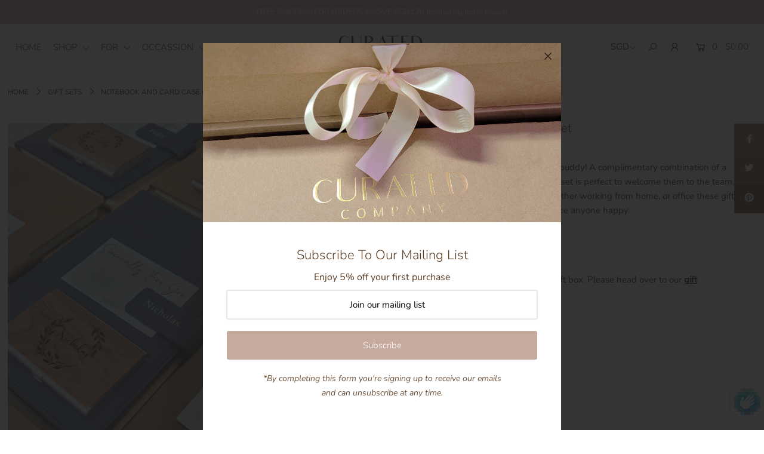

--- FILE ---
content_type: text/html; charset=utf-8
request_url: https://curatedcompany.co/collections/gift-sets/products/notebook-and-card-case-gift-set
body_size: 30544
content:
<!DOCTYPE html>
<!--[if lt IE 7 ]><html class="ie ie6" lang="en"> <![endif]-->
<!--[if IE 7 ]><html class="ie ie7" lang="en"> <![endif]-->
<!--[if IE 8 ]><html class="ie ie8" lang="en"> <![endif]-->
<!--[if (gte IE 9)|!(IE)]><!--><html lang="en" class="no-js"> <!--<![endif]-->
<!-- Global site tag (gtag.js) - Google Analytics -->
<script async src="https://www.googletagmanager.com/gtag/js?id=G-41KXMPRBW5"></script>
<script>
  window.dataLayer = window.dataLayer || [];
  function gtag(){dataLayer.push(arguments);}
  gtag('js', new Date());

  gtag('config', 'G-41KXMPRBW5');
</script>
<head>
<meta name="facebook-domain-verification" content="0x3zygycb2ecf124oqiao2zsmrt3o2" />
  <meta charset="utf-8" />

    
  

  
  

  
  

  
  

  
  

  
  

  
  

  
  

  
  

  
  

  
  

  
  

  
  

  
  

  
  

  
  

  
  

  




<meta property="og:site_name" content="Curated Company">
<meta property="og:url" content="https://curatedcompany.co/products/notebook-and-card-case-gift-set">
<meta property="og:title" content="Notebook and Card Case Gift Set">
<meta property="og:type" content="product">
<meta property="og:description" content="A gift set for the work-a-holic and office buddy! A complimentary combination of a leather journal and wood card case. This set is perfect to welcome them to the team, say thank you, or celebrate a milestone. Whether working from home, or office these gifts have the right amount of essential to make anyone happy.  This">

  <meta property="og:price:amount" content="32.00">
  <meta property="og:price:currency" content="SGD">

<meta property="og:image" content="http://curatedcompany.co/cdn/shop/products/20210824_004019_1200x1200.jpg?v=1632750937"><meta property="og:image" content="http://curatedcompany.co/cdn/shop/products/20210824_004423_1200x1200.jpg?v=1632750935"><meta property="og:image" content="http://curatedcompany.co/cdn/shop/products/20210411_173526_1200x1200.jpg?v=1632750999">
<meta property="og:image:secure_url" content="https://curatedcompany.co/cdn/shop/products/20210824_004019_1200x1200.jpg?v=1632750937"><meta property="og:image:secure_url" content="https://curatedcompany.co/cdn/shop/products/20210824_004423_1200x1200.jpg?v=1632750935"><meta property="og:image:secure_url" content="https://curatedcompany.co/cdn/shop/products/20210411_173526_1200x1200.jpg?v=1632750999">


<meta name="twitter:card" content="summary_large_image">
<meta name="twitter:title" content="Notebook and Card Case Gift Set">
<meta name="twitter:description" content="A gift set for the work-a-holic and office buddy! A complimentary combination of a leather journal and wood card case. This set is perfect to welcome them to the team, say thank you, or celebrate a milestone. Whether working from home, or office these gifts have the right amount of essential to make anyone happy.  This">


    <!-- SEO
  ================================================== -->
  <title>
    Notebook and Card Case Gift Set &ndash; Curated Company
  </title>
  
  <meta name="description" content="A gift set for the work-a-holic and office buddy! A complimentary combination of a leather journal and wood card case. This set is perfect to welcome them to the team, say thank you, or celebrate a milestone. Whether working from home, or office these gifts have the right amount of essential to make anyone happy.  This" />
  
  <link rel="canonical" href="https://curatedcompany.co/products/notebook-and-card-case-gift-set" />

    <!-- CSS
  ================================================== -->

  <link href="//curatedcompany.co/cdn/shop/t/14/assets/stylesheet.css?v=160363176684295067231759331631" rel="stylesheet" type="text/css" media="all" />
  <link href="//curatedcompany.co/cdn/shop/t/14/assets/queries.css?v=77791606439779279471633155437" rel="stylesheet" type="text/css" media="all" />

    <!-- JS
  ================================================== -->

  <script src="//ajax.googleapis.com/ajax/libs/jquery/2.2.4/jquery.min.js" type="text/javascript"></script>
  <script src="//curatedcompany.co/cdn/shop/t/14/assets/eventemitter3.min.js?v=27939738353326123541669693878" type="text/javascript"></script>

  <script src="//curatedcompany.co/cdn/shop/t/14/assets/theme.js?v=65382233317180185061686906263" type="text/javascript"></script>
  <script src="//curatedcompany.co/cdn/shopifycloud/storefront/assets/themes_support/option_selection-b017cd28.js" type="text/javascript"></script>
  <script src="//curatedcompany.co/cdn/shop/t/14/assets/instafeed.js?v=58777072800108370171624080949" type="text/javascript"></script>

  <meta name="viewport" content="width=device-width, initial-scale=1">

  
  <link rel="shortcut icon" href="//curatedcompany.co/cdn/shop/files/Logo_32x32.jpg?v=1649890106" type="image/png" />
  
  
  <script>window.performance && window.performance.mark && window.performance.mark('shopify.content_for_header.start');</script><meta name="google-site-verification" content="IDWw0rh-cP3YdRvN7bNBz2k15NO9SO6Hi-UmjIVULjw">
<meta id="shopify-digital-wallet" name="shopify-digital-wallet" content="/32952221835/digital_wallets/dialog">
<link rel="alternate" type="application/json+oembed" href="https://curatedcompany.co/products/notebook-and-card-case-gift-set.oembed">
<script async="async" src="/checkouts/internal/preloads.js?locale=en-SG"></script>
<script id="shopify-features" type="application/json">{"accessToken":"197dddc6a57dd5c8dd1b4a8e192fabe3","betas":["rich-media-storefront-analytics"],"domain":"curatedcompany.co","predictiveSearch":true,"shopId":32952221835,"locale":"en"}</script>
<script>var Shopify = Shopify || {};
Shopify.shop = "curatedcompanysg.myshopify.com";
Shopify.locale = "en";
Shopify.currency = {"active":"SGD","rate":"1.0"};
Shopify.country = "SG";
Shopify.theme = {"name":"Hulk App Version_1","id":120347754635,"schema_name":"Icon","schema_version":"7","theme_store_id":686,"role":"main"};
Shopify.theme.handle = "null";
Shopify.theme.style = {"id":null,"handle":null};
Shopify.cdnHost = "curatedcompany.co/cdn";
Shopify.routes = Shopify.routes || {};
Shopify.routes.root = "/";</script>
<script type="module">!function(o){(o.Shopify=o.Shopify||{}).modules=!0}(window);</script>
<script>!function(o){function n(){var o=[];function n(){o.push(Array.prototype.slice.apply(arguments))}return n.q=o,n}var t=o.Shopify=o.Shopify||{};t.loadFeatures=n(),t.autoloadFeatures=n()}(window);</script>
<script id="shop-js-analytics" type="application/json">{"pageType":"product"}</script>
<script defer="defer" async type="module" src="//curatedcompany.co/cdn/shopifycloud/shop-js/modules/v2/client.init-shop-cart-sync_BdyHc3Nr.en.esm.js"></script>
<script defer="defer" async type="module" src="//curatedcompany.co/cdn/shopifycloud/shop-js/modules/v2/chunk.common_Daul8nwZ.esm.js"></script>
<script type="module">
  await import("//curatedcompany.co/cdn/shopifycloud/shop-js/modules/v2/client.init-shop-cart-sync_BdyHc3Nr.en.esm.js");
await import("//curatedcompany.co/cdn/shopifycloud/shop-js/modules/v2/chunk.common_Daul8nwZ.esm.js");

  window.Shopify.SignInWithShop?.initShopCartSync?.({"fedCMEnabled":true,"windoidEnabled":true});

</script>
<script>(function() {
  var isLoaded = false;
  function asyncLoad() {
    if (isLoaded) return;
    isLoaded = true;
    var urls = ["https:\/\/gateway.apaylater.com\/plugins\/shopify-product-detail.js?shop=curatedcompanysg.myshopify.com","https:\/\/gateway.apaylater.com\/plugins\/shopify-product-list.js?shop=curatedcompanysg.myshopify.com"];
    for (var i = 0; i < urls.length; i++) {
      var s = document.createElement('script');
      s.type = 'text/javascript';
      s.async = true;
      s.src = urls[i];
      var x = document.getElementsByTagName('script')[0];
      x.parentNode.insertBefore(s, x);
    }
  };
  if(window.attachEvent) {
    window.attachEvent('onload', asyncLoad);
  } else {
    window.addEventListener('load', asyncLoad, false);
  }
})();</script>
<script id="__st">var __st={"a":32952221835,"offset":28800,"reqid":"8ccb7627-bb83-4899-a716-8b2f5a114d7e-1769008203","pageurl":"curatedcompany.co\/collections\/gift-sets\/products\/notebook-and-card-case-gift-set","u":"70939555d4d7","p":"product","rtyp":"product","rid":6627243229323};</script>
<script>window.ShopifyPaypalV4VisibilityTracking = true;</script>
<script id="captcha-bootstrap">!function(){'use strict';const t='contact',e='account',n='new_comment',o=[[t,t],['blogs',n],['comments',n],[t,'customer']],c=[[e,'customer_login'],[e,'guest_login'],[e,'recover_customer_password'],[e,'create_customer']],r=t=>t.map((([t,e])=>`form[action*='/${t}']:not([data-nocaptcha='true']) input[name='form_type'][value='${e}']`)).join(','),a=t=>()=>t?[...document.querySelectorAll(t)].map((t=>t.form)):[];function s(){const t=[...o],e=r(t);return a(e)}const i='password',u='form_key',d=['recaptcha-v3-token','g-recaptcha-response','h-captcha-response',i],f=()=>{try{return window.sessionStorage}catch{return}},m='__shopify_v',_=t=>t.elements[u];function p(t,e,n=!1){try{const o=window.sessionStorage,c=JSON.parse(o.getItem(e)),{data:r}=function(t){const{data:e,action:n}=t;return t[m]||n?{data:e,action:n}:{data:t,action:n}}(c);for(const[e,n]of Object.entries(r))t.elements[e]&&(t.elements[e].value=n);n&&o.removeItem(e)}catch(o){console.error('form repopulation failed',{error:o})}}const l='form_type',E='cptcha';function T(t){t.dataset[E]=!0}const w=window,h=w.document,L='Shopify',v='ce_forms',y='captcha';let A=!1;((t,e)=>{const n=(g='f06e6c50-85a8-45c8-87d0-21a2b65856fe',I='https://cdn.shopify.com/shopifycloud/storefront-forms-hcaptcha/ce_storefront_forms_captcha_hcaptcha.v1.5.2.iife.js',D={infoText:'Protected by hCaptcha',privacyText:'Privacy',termsText:'Terms'},(t,e,n)=>{const o=w[L][v],c=o.bindForm;if(c)return c(t,g,e,D).then(n);var r;o.q.push([[t,g,e,D],n]),r=I,A||(h.body.append(Object.assign(h.createElement('script'),{id:'captcha-provider',async:!0,src:r})),A=!0)});var g,I,D;w[L]=w[L]||{},w[L][v]=w[L][v]||{},w[L][v].q=[],w[L][y]=w[L][y]||{},w[L][y].protect=function(t,e){n(t,void 0,e),T(t)},Object.freeze(w[L][y]),function(t,e,n,w,h,L){const[v,y,A,g]=function(t,e,n){const i=e?o:[],u=t?c:[],d=[...i,...u],f=r(d),m=r(i),_=r(d.filter((([t,e])=>n.includes(e))));return[a(f),a(m),a(_),s()]}(w,h,L),I=t=>{const e=t.target;return e instanceof HTMLFormElement?e:e&&e.form},D=t=>v().includes(t);t.addEventListener('submit',(t=>{const e=I(t);if(!e)return;const n=D(e)&&!e.dataset.hcaptchaBound&&!e.dataset.recaptchaBound,o=_(e),c=g().includes(e)&&(!o||!o.value);(n||c)&&t.preventDefault(),c&&!n&&(function(t){try{if(!f())return;!function(t){const e=f();if(!e)return;const n=_(t);if(!n)return;const o=n.value;o&&e.removeItem(o)}(t);const e=Array.from(Array(32),(()=>Math.random().toString(36)[2])).join('');!function(t,e){_(t)||t.append(Object.assign(document.createElement('input'),{type:'hidden',name:u})),t.elements[u].value=e}(t,e),function(t,e){const n=f();if(!n)return;const o=[...t.querySelectorAll(`input[type='${i}']`)].map((({name:t})=>t)),c=[...d,...o],r={};for(const[a,s]of new FormData(t).entries())c.includes(a)||(r[a]=s);n.setItem(e,JSON.stringify({[m]:1,action:t.action,data:r}))}(t,e)}catch(e){console.error('failed to persist form',e)}}(e),e.submit())}));const S=(t,e)=>{t&&!t.dataset[E]&&(n(t,e.some((e=>e===t))),T(t))};for(const o of['focusin','change'])t.addEventListener(o,(t=>{const e=I(t);D(e)&&S(e,y())}));const B=e.get('form_key'),M=e.get(l),P=B&&M;t.addEventListener('DOMContentLoaded',(()=>{const t=y();if(P)for(const e of t)e.elements[l].value===M&&p(e,B);[...new Set([...A(),...v().filter((t=>'true'===t.dataset.shopifyCaptcha))])].forEach((e=>S(e,t)))}))}(h,new URLSearchParams(w.location.search),n,t,e,['guest_login'])})(!0,!0)}();</script>
<script integrity="sha256-4kQ18oKyAcykRKYeNunJcIwy7WH5gtpwJnB7kiuLZ1E=" data-source-attribution="shopify.loadfeatures" defer="defer" src="//curatedcompany.co/cdn/shopifycloud/storefront/assets/storefront/load_feature-a0a9edcb.js" crossorigin="anonymous"></script>
<script data-source-attribution="shopify.dynamic_checkout.dynamic.init">var Shopify=Shopify||{};Shopify.PaymentButton=Shopify.PaymentButton||{isStorefrontPortableWallets:!0,init:function(){window.Shopify.PaymentButton.init=function(){};var t=document.createElement("script");t.src="https://curatedcompany.co/cdn/shopifycloud/portable-wallets/latest/portable-wallets.en.js",t.type="module",document.head.appendChild(t)}};
</script>
<script data-source-attribution="shopify.dynamic_checkout.buyer_consent">
  function portableWalletsHideBuyerConsent(e){var t=document.getElementById("shopify-buyer-consent"),n=document.getElementById("shopify-subscription-policy-button");t&&n&&(t.classList.add("hidden"),t.setAttribute("aria-hidden","true"),n.removeEventListener("click",e))}function portableWalletsShowBuyerConsent(e){var t=document.getElementById("shopify-buyer-consent"),n=document.getElementById("shopify-subscription-policy-button");t&&n&&(t.classList.remove("hidden"),t.removeAttribute("aria-hidden"),n.addEventListener("click",e))}window.Shopify?.PaymentButton&&(window.Shopify.PaymentButton.hideBuyerConsent=portableWalletsHideBuyerConsent,window.Shopify.PaymentButton.showBuyerConsent=portableWalletsShowBuyerConsent);
</script>
<script data-source-attribution="shopify.dynamic_checkout.cart.bootstrap">document.addEventListener("DOMContentLoaded",(function(){function t(){return document.querySelector("shopify-accelerated-checkout-cart, shopify-accelerated-checkout")}if(t())Shopify.PaymentButton.init();else{new MutationObserver((function(e,n){t()&&(Shopify.PaymentButton.init(),n.disconnect())})).observe(document.body,{childList:!0,subtree:!0})}}));
</script>
<script id="sections-script" data-sections="product-recommendations" defer="defer" src="//curatedcompany.co/cdn/shop/t/14/compiled_assets/scripts.js?v=1135"></script>
<script>window.performance && window.performance.mark && window.performance.mark('shopify.content_for_header.end');</script>
<script type="text/javascript">
  var webyzeInfiniteLivePreviewOptions = {
    pageType	: "product"
  };
  
    webyzeInfiniteLivePreviewOptions.prodId = "6627243229323";
    webyzeInfiniteLivePreviewOptions.prodCollections = [];
    webyzeInfiniteLivePreviewOptions.prodCollections.push("287989203083");webyzeInfiniteLivePreviewOptions.prodCollections.push("190318706827");webyzeInfiniteLivePreviewOptions.prodCollections.push("287958728843");
    webyzeInfiniteLivePreviewOptions.prodData = {"id":6627243229323,"title":"Notebook and Card Case Gift Set","handle":"notebook-and-card-case-gift-set","description":"\u003cp\u003e\u003cspan data-mce-fragment=\"1\" mce-data-marked=\"1\"\u003eA gift set for the work-a-holic and office buddy! \u003c\/span\u003eA complimentary combination of a leather journal and wood card case. This set\u003cspan data-mce-fragment=\"1\"\u003e is perfect to welcome them to the team, say thank you, or celebrate a milestone. Whether working from home, or office these gifts have the right amount of essential to make anyone happy. \u003c\/span\u003e\u003c\/p\u003e\n\u003cp\u003e\u003cspan data-mce-fragment=\"1\"\u003eThis gift set includes: \u003cbr\u003e1 x personalised notebook\u003cbr\u003e1 x personalised wood cardcase\u003c\/span\u003e\u003c\/p\u003e\n\u003cp\u003e\u003cspan data-mce-fragment=\"1\"\u003eThis gift set comes in a complimentary gift box. Please head over to our \u003cstrong\u003e\u003ca href=\"https:\/\/curatedcompany.co\/pages\/gift-packaging\" title=\"gift packaging\"\u003egift packaging\u003c\/a\u003e \u003c\/strong\u003epage for more details.\u003c\/span\u003e\u003c\/p\u003e\n\u003cp\u003e\u003cspan style=\"font-size: 0.875rem;\"\u003eGift Set Details\u003c\/span\u003e\u003c\/p\u003e\n\u003cspan style=\"font-size: 0.875rem;\"\u003eLeather Cover\u003c\/span\u003e\u003cbr\u003e\u003cspan data-mce-fragment=\"1\"\u003e96pages of natural white lined paper\u003cbr\u003e\u003c\/span\u003e\n\u003cdiv\u003e\n\u003cspan\u003e\u003c\/span\u003e\u003cstrong\u003e\u003c\/strong\u003e\u003cbr\u003e\u003cspan data-mce-fragment=\"1\"\u003eNotebook | A5 size, 14cm x 20cm\u003c\/span\u003e\n\u003c\/div\u003e\n\u003cp\u003e\u003cspan data-mce-fragment=\"1\"\u003eCardcase | 9.5cm x 5.5cm\u003c\/span\u003e\u003c\/p\u003e\n\u003cp\u003e \u003c\/p\u003e\n\u003ciframe src=\"https:\/\/app.fontvisual.com\/showcases\/68ab8a75-1e90-4eab-b3af-a86627fccd97\" height=\"300px\" width=\"100%\" frameborder=\"0\" allowfullscreen\u003e\u003c\/iframe\u003e","published_at":"2021-09-27T21:42:37+08:00","created_at":"2021-09-27T21:42:37+08:00","vendor":"Curated Company","type":"","tags":["Corporate Gifts","gift sets","Office"],"price":3200,"price_min":3200,"price_max":3200,"available":true,"price_varies":false,"compare_at_price":null,"compare_at_price_min":0,"compare_at_price_max":0,"compare_at_price_varies":false,"variants":[{"id":40988883550347,"title":"Navy","option1":"Navy","option2":null,"option3":null,"sku":"","requires_shipping":true,"taxable":false,"featured_image":null,"available":true,"name":"Notebook and Card Case Gift Set - Navy","public_title":"Navy","options":["Navy"],"price":3200,"weight":1000,"compare_at_price":null,"inventory_management":"shopify","barcode":"","requires_selling_plan":false,"selling_plan_allocations":[]},{"id":40988883583115,"title":"Brown","option1":"Brown","option2":null,"option3":null,"sku":"","requires_shipping":true,"taxable":false,"featured_image":null,"available":true,"name":"Notebook and Card Case Gift Set - Brown","public_title":"Brown","options":["Brown"],"price":3200,"weight":1000,"compare_at_price":null,"inventory_management":"shopify","barcode":"","requires_selling_plan":false,"selling_plan_allocations":[]},{"id":40988883615883,"title":"Grey","option1":"Grey","option2":null,"option3":null,"sku":"","requires_shipping":true,"taxable":false,"featured_image":null,"available":true,"name":"Notebook and Card Case Gift Set - Grey","public_title":"Grey","options":["Grey"],"price":3200,"weight":1000,"compare_at_price":null,"inventory_management":"shopify","barcode":"","requires_selling_plan":false,"selling_plan_allocations":[]},{"id":40988883648651,"title":"Black","option1":"Black","option2":null,"option3":null,"sku":"","requires_shipping":true,"taxable":false,"featured_image":null,"available":true,"name":"Notebook and Card Case Gift Set - Black","public_title":"Black","options":["Black"],"price":3200,"weight":1000,"compare_at_price":null,"inventory_management":"shopify","barcode":"","requires_selling_plan":false,"selling_plan_allocations":[]},{"id":40988883681419,"title":"Red","option1":"Red","option2":null,"option3":null,"sku":"","requires_shipping":true,"taxable":false,"featured_image":null,"available":true,"name":"Notebook and Card Case Gift Set - Red","public_title":"Red","options":["Red"],"price":3200,"weight":1000,"compare_at_price":null,"inventory_management":"shopify","barcode":"","requires_selling_plan":false,"selling_plan_allocations":[]}],"images":["\/\/curatedcompany.co\/cdn\/shop\/products\/20210824_004019.jpg?v=1632750937","\/\/curatedcompany.co\/cdn\/shop\/products\/20210824_004423.jpg?v=1632750935","\/\/curatedcompany.co\/cdn\/shop\/products\/20210411_173526.jpg?v=1632750999","\/\/curatedcompany.co\/cdn\/shop\/products\/20210411_173822.jpg?v=1632750999","\/\/curatedcompany.co\/cdn\/shop\/products\/20210411_173802.jpg?v=1632750999","\/\/curatedcompany.co\/cdn\/shop\/products\/20200829_073220_b19c2f8b-b51b-4ea9-bbba-cfcd11fb814a.jpg?v=1632750936","\/\/curatedcompany.co\/cdn\/shop\/products\/20200919_103216.jpg?v=1632750936","\/\/curatedcompany.co\/cdn\/shop\/products\/20200919_103233.jpg?v=1632750936","\/\/curatedcompany.co\/cdn\/shop\/products\/20201113_155401_1080x_a9a33091-ab95-4f54-ab26-7bb18e7f7581.jpg?v=1632750936","\/\/curatedcompany.co\/cdn\/shop\/products\/20201114_104809_1080x_056582ce-04c2-436b-ba78-5dd12d99422a.jpg?v=1632750937","\/\/curatedcompany.co\/cdn\/shop\/products\/20201114_104834_1080x_1cfd68de-7325-465e-8a53-4b617df6c129.jpg?v=1632750935","\/\/curatedcompany.co\/cdn\/shop\/products\/20201114_104906_1080x_26800297-bbbb-4c81-91bd-dca434267566.jpg?v=1632750935"],"featured_image":"\/\/curatedcompany.co\/cdn\/shop\/products\/20210824_004019.jpg?v=1632750937","options":["Notebook Colour"],"media":[{"alt":null,"id":20775336870027,"position":1,"preview_image":{"aspect_ratio":1.0,"height":3018,"width":3017,"src":"\/\/curatedcompany.co\/cdn\/shop\/products\/20210824_004019.jpg?v=1632750937"},"aspect_ratio":1.0,"height":3018,"media_type":"image","src":"\/\/curatedcompany.co\/cdn\/shop\/products\/20210824_004019.jpg?v=1632750937","width":3017},{"alt":null,"id":20775336902795,"position":2,"preview_image":{"aspect_ratio":1.0,"height":3018,"width":3018,"src":"\/\/curatedcompany.co\/cdn\/shop\/products\/20210824_004423.jpg?v=1632750935"},"aspect_ratio":1.0,"height":3018,"media_type":"image","src":"\/\/curatedcompany.co\/cdn\/shop\/products\/20210824_004423.jpg?v=1632750935","width":3018},{"alt":null,"id":20775338639499,"position":3,"preview_image":{"aspect_ratio":1.0,"height":2273,"width":2273,"src":"\/\/curatedcompany.co\/cdn\/shop\/products\/20210411_173526.jpg?v=1632750999"},"aspect_ratio":1.0,"height":2273,"media_type":"image","src":"\/\/curatedcompany.co\/cdn\/shop\/products\/20210411_173526.jpg?v=1632750999","width":2273},{"alt":null,"id":20775338705035,"position":4,"preview_image":{"aspect_ratio":1.0,"height":2387,"width":2387,"src":"\/\/curatedcompany.co\/cdn\/shop\/products\/20210411_173822.jpg?v=1632750999"},"aspect_ratio":1.0,"height":2387,"media_type":"image","src":"\/\/curatedcompany.co\/cdn\/shop\/products\/20210411_173822.jpg?v=1632750999","width":2387},{"alt":null,"id":20775338672267,"position":5,"preview_image":{"aspect_ratio":1.0,"height":2891,"width":2891,"src":"\/\/curatedcompany.co\/cdn\/shop\/products\/20210411_173802.jpg?v=1632750999"},"aspect_ratio":1.0,"height":2891,"media_type":"image","src":"\/\/curatedcompany.co\/cdn\/shop\/products\/20210411_173802.jpg?v=1632750999","width":2891},{"alt":null,"id":20775336640651,"position":6,"preview_image":{"aspect_ratio":1.0,"height":2268,"width":2268,"src":"\/\/curatedcompany.co\/cdn\/shop\/products\/20200829_073220_b19c2f8b-b51b-4ea9-bbba-cfcd11fb814a.jpg?v=1632750936"},"aspect_ratio":1.0,"height":2268,"media_type":"image","src":"\/\/curatedcompany.co\/cdn\/shop\/products\/20200829_073220_b19c2f8b-b51b-4ea9-bbba-cfcd11fb814a.jpg?v=1632750936","width":2268},{"alt":null,"id":20775336673419,"position":7,"preview_image":{"aspect_ratio":1.0,"height":2268,"width":2268,"src":"\/\/curatedcompany.co\/cdn\/shop\/products\/20200919_103216.jpg?v=1632750936"},"aspect_ratio":1.0,"height":2268,"media_type":"image","src":"\/\/curatedcompany.co\/cdn\/shop\/products\/20200919_103216.jpg?v=1632750936","width":2268},{"alt":null,"id":20775336706187,"position":8,"preview_image":{"aspect_ratio":1.0,"height":2268,"width":2268,"src":"\/\/curatedcompany.co\/cdn\/shop\/products\/20200919_103233.jpg?v=1632750936"},"aspect_ratio":1.0,"height":2268,"media_type":"image","src":"\/\/curatedcompany.co\/cdn\/shop\/products\/20200919_103233.jpg?v=1632750936","width":2268},{"alt":null,"id":20775336738955,"position":9,"preview_image":{"aspect_ratio":1.0,"height":1080,"width":1080,"src":"\/\/curatedcompany.co\/cdn\/shop\/products\/20201113_155401_1080x_a9a33091-ab95-4f54-ab26-7bb18e7f7581.jpg?v=1632750936"},"aspect_ratio":1.0,"height":1080,"media_type":"image","src":"\/\/curatedcompany.co\/cdn\/shop\/products\/20201113_155401_1080x_a9a33091-ab95-4f54-ab26-7bb18e7f7581.jpg?v=1632750936","width":1080},{"alt":null,"id":20775336771723,"position":10,"preview_image":{"aspect_ratio":1.0,"height":1080,"width":1080,"src":"\/\/curatedcompany.co\/cdn\/shop\/products\/20201114_104809_1080x_056582ce-04c2-436b-ba78-5dd12d99422a.jpg?v=1632750937"},"aspect_ratio":1.0,"height":1080,"media_type":"image","src":"\/\/curatedcompany.co\/cdn\/shop\/products\/20201114_104809_1080x_056582ce-04c2-436b-ba78-5dd12d99422a.jpg?v=1632750937","width":1080},{"alt":null,"id":20775336804491,"position":11,"preview_image":{"aspect_ratio":0.999,"height":1081,"width":1080,"src":"\/\/curatedcompany.co\/cdn\/shop\/products\/20201114_104834_1080x_1cfd68de-7325-465e-8a53-4b617df6c129.jpg?v=1632750935"},"aspect_ratio":0.999,"height":1081,"media_type":"image","src":"\/\/curatedcompany.co\/cdn\/shop\/products\/20201114_104834_1080x_1cfd68de-7325-465e-8a53-4b617df6c129.jpg?v=1632750935","width":1080},{"alt":null,"id":20775336837259,"position":12,"preview_image":{"aspect_ratio":1.0,"height":1080,"width":1080,"src":"\/\/curatedcompany.co\/cdn\/shop\/products\/20201114_104906_1080x_26800297-bbbb-4c81-91bd-dca434267566.jpg?v=1632750935"},"aspect_ratio":1.0,"height":1080,"media_type":"image","src":"\/\/curatedcompany.co\/cdn\/shop\/products\/20201114_104906_1080x_26800297-bbbb-4c81-91bd-dca434267566.jpg?v=1632750935","width":1080}],"requires_selling_plan":false,"selling_plan_groups":[],"content":"\u003cp\u003e\u003cspan data-mce-fragment=\"1\" mce-data-marked=\"1\"\u003eA gift set for the work-a-holic and office buddy! \u003c\/span\u003eA complimentary combination of a leather journal and wood card case. This set\u003cspan data-mce-fragment=\"1\"\u003e is perfect to welcome them to the team, say thank you, or celebrate a milestone. Whether working from home, or office these gifts have the right amount of essential to make anyone happy. \u003c\/span\u003e\u003c\/p\u003e\n\u003cp\u003e\u003cspan data-mce-fragment=\"1\"\u003eThis gift set includes: \u003cbr\u003e1 x personalised notebook\u003cbr\u003e1 x personalised wood cardcase\u003c\/span\u003e\u003c\/p\u003e\n\u003cp\u003e\u003cspan data-mce-fragment=\"1\"\u003eThis gift set comes in a complimentary gift box. Please head over to our \u003cstrong\u003e\u003ca href=\"https:\/\/curatedcompany.co\/pages\/gift-packaging\" title=\"gift packaging\"\u003egift packaging\u003c\/a\u003e \u003c\/strong\u003epage for more details.\u003c\/span\u003e\u003c\/p\u003e\n\u003cp\u003e\u003cspan style=\"font-size: 0.875rem;\"\u003eGift Set Details\u003c\/span\u003e\u003c\/p\u003e\n\u003cspan style=\"font-size: 0.875rem;\"\u003eLeather Cover\u003c\/span\u003e\u003cbr\u003e\u003cspan data-mce-fragment=\"1\"\u003e96pages of natural white lined paper\u003cbr\u003e\u003c\/span\u003e\n\u003cdiv\u003e\n\u003cspan\u003e\u003c\/span\u003e\u003cstrong\u003e\u003c\/strong\u003e\u003cbr\u003e\u003cspan data-mce-fragment=\"1\"\u003eNotebook | A5 size, 14cm x 20cm\u003c\/span\u003e\n\u003c\/div\u003e\n\u003cp\u003e\u003cspan data-mce-fragment=\"1\"\u003eCardcase | 9.5cm x 5.5cm\u003c\/span\u003e\u003c\/p\u003e\n\u003cp\u003e \u003c\/p\u003e\n\u003ciframe src=\"https:\/\/app.fontvisual.com\/showcases\/68ab8a75-1e90-4eab-b3af-a86627fccd97\" height=\"300px\" width=\"100%\" frameborder=\"0\" allowfullscreen\u003e\u003c\/iframe\u003e"};
  
var webyze_cartSelector='#shopify-section-cart-template, .cart-form, .cart, #cart, .cart-overview, form[action^="/cart"]',webyze_collectionGridSelectors='div.card, .grid__item, .list-view-item, .grid-item, div.product, div.thumbnail, div.product-index, .collection--product, .collection-grid>div, .product_c .element, .product-list .product-block, .collection-listing .product-block, .block-grid li, #search-results li, .row.results, .product-grid .product-item, .product-list>li, .collection-products .o-layout__item, .search-page__products .o-layout__item, .result, .list-products>.grid__cell, .product-item, .product-list-item, .search-item.product, .product-block, .box__collection.site-box, .collection-product, .results .search-item, .search-result-product, .list>.list-item, .searchresults>li, .product-grid>.block, .fw--search>.fw--blocks>div, .prod-block, li.prodThumb, [itemprop="itemListElement"]';
window.Element&&!Element.prototype.closest&&(Element.prototype.closest=function(c){c=(this.document||this.ownerDocument).querySelectorAll(c);var a,b=this;do for(a=c.length;0<=--a&&c.item(a)!==b;);while(0>a&&(b=b.parentElement));return b});
function webyze_filterCollectionProducts(){for(var c=document.querySelectorAll('a[href*="/products/webyze-user-product-"]'),a=0;a<c.length;a++){var b=c[a].closest(webyze_collectionGridSelectors);!c[a].closest(webyze_cartSelector)&&b&&b.parentNode&&b.parentNode.removeChild(b)}}webyze_filterCollectionProducts();setInterval(webyze_filterCollectionProducts,1300);
</script>

  <link rel="next" href="/next"/>
  <link rel="prev" href="/prev"/>


      <style>
          .intl-tel-input .country-list .country-name,.intl-tel-input .country-list .dial-code,.intl-tel-input .country-list .flag-box{vertical-align:middle }.intl-tel-input{position:relative;display:block }.intl-tel-input *{box-sizing:border-box;-moz-box-sizing:border-box }.intl-tel-input .hulk_val_hide{display:none }.intl-tel-input .v-hide{visibility:hidden }.intl-tel-input input,.intl-tel-input input[type=tel],.intl-tel-input input[type=text]{position:relative;z-index:0;margin-top:0!important;margin-bottom:0!important;padding-right:36px;margin-right:0 }.intl-tel-input .flag-container{position:absolute;top:0;bottom:0;right:0;padding:1px }.intl-tel-input .selected-flag{z-index:1;position:relative;width:36px;height:100%;padding:0 0 0 8px }.intl-tel-input .selected-flag .iti-flag{position:absolute;top:0;bottom:0;margin:auto }.intl-tel-input .selected-flag .iti-arrow{position:absolute;top:50%;margin-top:-2px;right:6px;width:0;height:0;border-left:3px solid transparent;border-right:3px solid transparent;border-top:4px solid #555 }.intl-tel-input .selected-flag .iti-arrow.up{border-top:none;border-bottom:4px solid #555 }.intl-tel-input .country-list{position:absolute;z-index:2;list-style:none;text-align:left;padding:0;margin:0 0 0 -1px;box-shadow:1px 1px 4px rgba(0,0,0,.2);background-color:#fff;border:1px solid #CCC;white-space:nowrap;max-height:200px;overflow-y:scroll }.intl-tel-input .country-list .country.highlight,.intl-tel-input.allow-dropdown .flag-container:hover .selected-flag{background-color:rgba(0,0,0,.05) }.intl-tel-input .country-list.dropup{bottom:100%;margin-bottom:-1px }.intl-tel-input .country-list .flag-box{display:inline-block;width:20px }@media (max-width:500px){.intl-tel-input .country-list{white-space:normal }}.intl-tel-input .country-list .divider{padding-bottom:5px;margin-bottom:5px;border-bottom:1px solid #CCC }.intl-tel-input .country-list .country{padding:5px 10px }.intl-tel-input .country-list .country .dial-code{color:#999 }.intl-tel-input .country-list .country-name,.intl-tel-input .country-list .flag-box{margin-right:6px }.intl-tel-input.allow-dropdown input,.intl-tel-input.allow-dropdown input[type=tel],.intl-tel-input.allow-dropdown input[type=text],.intl-tel-input.separate-dial-code input,.intl-tel-input.separate-dial-code input[type=tel],.intl-tel-input.separate-dial-code input[type=text]{padding-right:6px;padding-left:52px;margin-left:0 }.intl-tel-input.allow-dropdown .flag-container,.intl-tel-input.separate-dial-code .flag-container{right:auto;left:0 }.intl-tel-input.allow-dropdown .selected-flag,.intl-tel-input.separate-dial-code .selected-flag{width:46px }.intl-tel-input.allow-dropdown .flag-container:hover{cursor:pointer }.intl-tel-input.allow-dropdown input[disabled]+.flag-container:hover,.intl-tel-input.allow-dropdown input[readonly]+.flag-container:hover{cursor:default }.intl-tel-input.allow-dropdown input[disabled]+.flag-container:hover .selected-flag,.intl-tel-input.allow-dropdown input[readonly]+.flag-container:hover .selected-flag{background-color:transparent }.intl-tel-input.separate-dial-code .selected-flag{background-color:rgba(0,0,0,.05);display:table }.intl-tel-input.separate-dial-code .selected-dial-code{display:table-cell;vertical-align:middle;padding-left:28px }.intl-tel-input.separate-dial-code.iti-sdc-2 input,.intl-tel-input.separate-dial-code.iti-sdc-2 input[type=tel],.intl-tel-input.separate-dial-code.iti-sdc-2 input[type=text]{padding-left:66px }.intl-tel-input.separate-dial-code.iti-sdc-2 .selected-flag{width:60px }.intl-tel-input.separate-dial-code.allow-dropdown.iti-sdc-2 input,.intl-tel-input.separate-dial-code.allow-dropdown.iti-sdc-2 input[type=tel],.intl-tel-input.separate-dial-code.allow-dropdown.iti-sdc-2 input[type=text]{padding-left:76px }.intl-tel-input.separate-dial-code.allow-dropdown.iti-sdc-2 .selected-flag{width:70px }.intl-tel-input.separate-dial-code.iti-sdc-3 input,.intl-tel-input.separate-dial-code.iti-sdc-3 input[type=tel],.intl-tel-input.separate-dial-code.iti-sdc-3 input[type=text]{padding-left:74px }.intl-tel-input.separate-dial-code.iti-sdc-3 .selected-flag{width:68px }.intl-tel-input.separate-dial-code.allow-dropdown.iti-sdc-3 input,.intl-tel-input.separate-dial-code.allow-dropdown.iti-sdc-3 input[type=tel],.intl-tel-input.separate-dial-code.allow-dropdown.iti-sdc-3 input[type=text]{padding-left:84px }.intl-tel-input.separate-dial-code.allow-dropdown.iti-sdc-3 .selected-flag{width:78px }.intl-tel-input.separate-dial-code.iti-sdc-4 input,.intl-tel-input.separate-dial-code.iti-sdc-4 input[type=tel],.intl-tel-input.separate-dial-code.iti-sdc-4 input[type=text]{padding-left:82px }.intl-tel-input.separate-dial-code.iti-sdc-4 .selected-flag{width:76px }.intl-tel-input.separate-dial-code.allow-dropdown.iti-sdc-4 input,.intl-tel-input.separate-dial-code.allow-dropdown.iti-sdc-4 input[type=tel],.intl-tel-input.separate-dial-code.allow-dropdown.iti-sdc-4 input[type=text]{padding-left:92px }.intl-tel-input.separate-dial-code.allow-dropdown.iti-sdc-4 .selected-flag{width:86px }.intl-tel-input.separate-dial-code.iti-sdc-5 input,.intl-tel-input.separate-dial-code.iti-sdc-5 input[type=tel],.intl-tel-input.separate-dial-code.iti-sdc-5 input[type=text]{padding-left:90px }.intl-tel-input.separate-dial-code.iti-sdc-5 .selected-flag{width:84px }.intl-tel-input.separate-dial-code.allow-dropdown.iti-sdc-5 input,.intl-tel-input.separate-dial-code.allow-dropdown.iti-sdc-5 input[type=tel],.intl-tel-input.separate-dial-code.allow-dropdown.iti-sdc-5 input[type=text]{padding-left:100px }.intl-tel-input.separate-dial-code.allow-dropdown.iti-sdc-5 .selected-flag{width:94px }.intl-tel-input.iti-container{position:absolute;top:-1000px;left:-1000px;z-index:1060;padding:1px }.intl-tel-input.iti-container:hover{cursor:pointer }.iti-mobile .intl-tel-input.iti-container{top:30px;bottom:30px;left:30px;right:30px;position:fixed; z-index: 99999;}.iti-mobile .intl-tel-input .country-list{max-height:100%;width:100% }.iti-mobile .intl-tel-input .country-list .country{padding:10px;line-height:1.5em }.iti-flag{width:20px }.iti-flag.be{width:18px }.iti-flag.ch{width:15px }.iti-flag.mc{width:19px }.iti-flag.ac{height:10px;background-position:0 0 }.iti-flag.ad{height:14px;background-position:-22px 0 }.iti-flag.ae{height:10px;background-position:-44px 0 }.iti-flag.af{height:14px;background-position:-66px 0 }.iti-flag.ag{height:14px;background-position:-88px 0 }.iti-flag.ai{height:10px;background-position:-110px 0 }.iti-flag.al{height:15px;background-position:-132px 0 }.iti-flag.am{height:10px;background-position:-154px 0 }.iti-flag.ao{height:14px;background-position:-176px 0 }.iti-flag.aq{height:14px;background-position:-198px 0 }.iti-flag.ar{height:13px;background-position:-220px 0 }.iti-flag.as{height:10px;background-position:-242px 0 }.iti-flag.at{height:14px;background-position:-264px 0 }.iti-flag.au{height:10px;background-position:-286px 0 }.iti-flag.aw{height:14px;background-position:-308px 0 }.iti-flag.ax{height:13px;background-position:-330px 0 }.iti-flag.az{height:10px;background-position:-352px 0 }.iti-flag.ba{height:10px;background-position:-374px 0 }.iti-flag.bb{height:14px;background-position:-396px 0 }.iti-flag.bd{height:12px;background-position:-418px 0 }.iti-flag.be{height:15px;background-position:-440px 0 }.iti-flag.bf{height:14px;background-position:-460px 0 }.iti-flag.bg{height:12px;background-position:-482px 0 }.iti-flag.bh{height:12px;background-position:-504px 0 }.iti-flag.bi{height:12px;background-position:-526px 0 }.iti-flag.bj{height:14px;background-position:-548px 0 }.iti-flag.bl{height:14px;background-position:-570px 0 }.iti-flag.bm{height:10px;background-position:-592px 0 }.iti-flag.bn{height:10px;background-position:-614px 0 }.iti-flag.bo{height:14px;background-position:-636px 0 }.iti-flag.bq{height:14px;background-position:-658px 0 }.iti-flag.br{height:14px;background-position:-680px 0 }.iti-flag.bs{height:10px;background-position:-702px 0 }.iti-flag.bt{height:14px;background-position:-724px 0 }.iti-flag.bv{height:15px;background-position:-746px 0 }.iti-flag.bw{height:14px;background-position:-768px 0 }.iti-flag.by{height:10px;background-position:-790px 0 }.iti-flag.bz{height:14px;background-position:-812px 0 }.iti-flag.ca{height:10px;background-position:-834px 0 }.iti-flag.cc{height:10px;background-position:-856px 0 }.iti-flag.cd{height:15px;background-position:-878px 0 }.iti-flag.cf{height:14px;background-position:-900px 0 }.iti-flag.cg{height:14px;background-position:-922px 0 }.iti-flag.ch{height:15px;background-position:-944px 0 }.iti-flag.ci{height:14px;background-position:-961px 0 }.iti-flag.ck{height:10px;background-position:-983px 0 }.iti-flag.cl{height:14px;background-position:-1005px 0 }.iti-flag.cm{height:14px;background-position:-1027px 0 }.iti-flag.cn{height:14px;background-position:-1049px 0 }.iti-flag.co{height:14px;background-position:-1071px 0 }.iti-flag.cp{height:14px;background-position:-1093px 0 }.iti-flag.cr{height:12px;background-position:-1115px 0 }.iti-flag.cu{height:10px;background-position:-1137px 0 }.iti-flag.cv{height:12px;background-position:-1159px 0 }.iti-flag.cw{height:14px;background-position:-1181px 0 }.iti-flag.cx{height:10px;background-position:-1203px 0 }.iti-flag.cy{height:14px;background-position:-1225px 0 }.iti-flag.cz{height:14px;background-position:-1247px 0 }.iti-flag.de{height:12px;background-position:-1269px 0 }.iti-flag.dg{height:10px;background-position:-1291px 0 }.iti-flag.dj{height:14px;background-position:-1313px 0 }.iti-flag.dk{height:15px;background-position:-1335px 0 }.iti-flag.dm{height:10px;background-position:-1357px 0 }.iti-flag.do{height:14px;background-position:-1379px 0 }.iti-flag.dz{height:14px;background-position:-1401px 0 }.iti-flag.ea{height:14px;background-position:-1423px 0 }.iti-flag.ec{height:14px;background-position:-1445px 0 }.iti-flag.ee{height:13px;background-position:-1467px 0 }.iti-flag.eg{height:14px;background-position:-1489px 0 }.iti-flag.eh{height:10px;background-position:-1511px 0 }.iti-flag.er{height:10px;background-position:-1533px 0 }.iti-flag.es{height:14px;background-position:-1555px 0 }.iti-flag.et{height:10px;background-position:-1577px 0 }.iti-flag.eu{height:14px;background-position:-1599px 0 }.iti-flag.fi{height:12px;background-position:-1621px 0 }.iti-flag.fj{height:10px;background-position:-1643px 0 }.iti-flag.fk{height:10px;background-position:-1665px 0 }.iti-flag.fm{height:11px;background-position:-1687px 0 }.iti-flag.fo{height:15px;background-position:-1709px 0 }.iti-flag.fr{height:14px;background-position:-1731px 0 }.iti-flag.ga{height:15px;background-position:-1753px 0 }.iti-flag.gb{height:10px;background-position:-1775px 0 }.iti-flag.gd{height:12px;background-position:-1797px 0 }.iti-flag.ge{height:14px;background-position:-1819px 0 }.iti-flag.gf{height:14px;background-position:-1841px 0 }.iti-flag.gg{height:14px;background-position:-1863px 0 }.iti-flag.gh{height:14px;background-position:-1885px 0 }.iti-flag.gi{height:10px;background-position:-1907px 0 }.iti-flag.gl{height:14px;background-position:-1929px 0 }.iti-flag.gm{height:14px;background-position:-1951px 0 }.iti-flag.gn{height:14px;background-position:-1973px 0 }.iti-flag.gp{height:14px;background-position:-1995px 0 }.iti-flag.gq{height:14px;background-position:-2017px 0 }.iti-flag.gr{height:14px;background-position:-2039px 0 }.iti-flag.gs{height:10px;background-position:-2061px 0 }.iti-flag.gt{height:13px;background-position:-2083px 0 }.iti-flag.gu{height:11px;background-position:-2105px 0 }.iti-flag.gw{height:10px;background-position:-2127px 0 }.iti-flag.gy{height:12px;background-position:-2149px 0 }.iti-flag.hk{height:14px;background-position:-2171px 0 }.iti-flag.hm{height:10px;background-position:-2193px 0 }.iti-flag.hn{height:10px;background-position:-2215px 0 }.iti-flag.hr{height:10px;background-position:-2237px 0 }.iti-flag.ht{height:12px;background-position:-2259px 0 }.iti-flag.hu{height:10px;background-position:-2281px 0 }.iti-flag.ic{height:14px;background-position:-2303px 0 }.iti-flag.id{height:14px;background-position:-2325px 0 }.iti-flag.ie{height:10px;background-position:-2347px 0 }.iti-flag.il{height:15px;background-position:-2369px 0 }.iti-flag.im{height:10px;background-position:-2391px 0 }.iti-flag.in{height:14px;background-position:-2413px 0 }.iti-flag.io{height:10px;background-position:-2435px 0 }.iti-flag.iq{height:14px;background-position:-2457px 0 }.iti-flag.ir{height:12px;background-position:-2479px 0 }.iti-flag.is{height:15px;background-position:-2501px 0 }.iti-flag.it{height:14px;background-position:-2523px 0 }.iti-flag.je{height:12px;background-position:-2545px 0 }.iti-flag.jm{height:10px;background-position:-2567px 0 }.iti-flag.jo{height:10px;background-position:-2589px 0 }.iti-flag.jp{height:14px;background-position:-2611px 0 }.iti-flag.ke{height:14px;background-position:-2633px 0 }.iti-flag.kg{height:12px;background-position:-2655px 0 }.iti-flag.kh{height:13px;background-position:-2677px 0 }.iti-flag.ki{height:10px;background-position:-2699px 0 }.iti-flag.km{height:12px;background-position:-2721px 0 }.iti-flag.kn{height:14px;background-position:-2743px 0 }.iti-flag.kp{height:10px;background-position:-2765px 0 }.iti-flag.kr{height:14px;background-position:-2787px 0 }.iti-flag.kw{height:10px;background-position:-2809px 0 }.iti-flag.ky{height:10px;background-position:-2831px 0 }.iti-flag.kz{height:10px;background-position:-2853px 0 }.iti-flag.la{height:14px;background-position:-2875px 0 }.iti-flag.lb{height:14px;background-position:-2897px 0 }.iti-flag.lc{height:10px;background-position:-2919px 0 }.iti-flag.li{height:12px;background-position:-2941px 0 }.iti-flag.lk{height:10px;background-position:-2963px 0 }.iti-flag.lr{height:11px;background-position:-2985px 0 }.iti-flag.ls{height:14px;background-position:-3007px 0 }.iti-flag.lt{height:12px;background-position:-3029px 0 }.iti-flag.lu{height:12px;background-position:-3051px 0 }.iti-flag.lv{height:10px;background-position:-3073px 0 }.iti-flag.ly{height:10px;background-position:-3095px 0 }.iti-flag.ma{height:14px;background-position:-3117px 0 }.iti-flag.mc{height:15px;background-position:-3139px 0 }.iti-flag.md{height:10px;background-position:-3160px 0 }.iti-flag.me{height:10px;background-position:-3182px 0 }.iti-flag.mf{height:14px;background-position:-3204px 0 }.iti-flag.mg{height:14px;background-position:-3226px 0 }.iti-flag.mh{height:11px;background-position:-3248px 0 }.iti-flag.mk{height:10px;background-position:-3270px 0 }.iti-flag.ml{height:14px;background-position:-3292px 0 }.iti-flag.mm{height:14px;background-position:-3314px 0 }.iti-flag.mn{height:10px;background-position:-3336px 0 }.iti-flag.mo{height:14px;background-position:-3358px 0 }.iti-flag.mp{height:10px;background-position:-3380px 0 }.iti-flag.mq{height:14px;background-position:-3402px 0 }.iti-flag.mr{height:14px;background-position:-3424px 0 }.iti-flag.ms{height:10px;background-position:-3446px 0 }.iti-flag.mt{height:14px;background-position:-3468px 0 }.iti-flag.mu{height:14px;background-position:-3490px 0 }.iti-flag.mv{height:14px;background-position:-3512px 0 }.iti-flag.mw{height:14px;background-position:-3534px 0 }.iti-flag.mx{height:12px;background-position:-3556px 0 }.iti-flag.my{height:10px;background-position:-3578px 0 }.iti-flag.mz{height:14px;background-position:-3600px 0 }.iti-flag.na{height:14px;background-position:-3622px 0 }.iti-flag.nc{height:10px;background-position:-3644px 0 }.iti-flag.ne{width:18px;height:15px;background-position:-3666px 0 }.iti-flag.nf{height:10px;background-position:-3686px 0 }.iti-flag.ng{height:10px;background-position:-3708px 0 }.iti-flag.ni{height:12px;background-position:-3730px 0 }.iti-flag.nl{height:14px;background-position:-3752px 0 }.iti-flag.no{height:15px;background-position:-3774px 0 }.iti-flag.np{width:13px;height:15px;background-position:-3796px 0 }.iti-flag.nr{height:10px;background-position:-3811px 0 }.iti-flag.nu{height:10px;background-position:-3833px 0 }.iti-flag.nz{height:10px;background-position:-3855px 0 }.iti-flag.om{height:10px;background-position:-3877px 0 }.iti-flag.pa{height:14px;background-position:-3899px 0 }.iti-flag.pe{height:14px;background-position:-3921px 0 }.iti-flag.pf{height:14px;background-position:-3943px 0 }.iti-flag.pg{height:15px;background-position:-3965px 0 }.iti-flag.ph{height:10px;background-position:-3987px 0 }.iti-flag.pk{height:14px;background-position:-4009px 0 }.iti-flag.pl{height:13px;background-position:-4031px 0 }.iti-flag.pm{height:14px;background-position:-4053px 0 }.iti-flag.pn{height:10px;background-position:-4075px 0 }.iti-flag.pr{height:14px;background-position:-4097px 0 }.iti-flag.ps{height:10px;background-position:-4119px 0 }.iti-flag.pt{height:14px;background-position:-4141px 0 }.iti-flag.pw{height:13px;background-position:-4163px 0 }.iti-flag.py{height:11px;background-position:-4185px 0 }.iti-flag.qa{height:8px;background-position:-4207px 0 }.iti-flag.re{height:14px;background-position:-4229px 0 }.iti-flag.ro{height:14px;background-position:-4251px 0 }.iti-flag.rs{height:14px;background-position:-4273px 0 }.iti-flag.ru{height:14px;background-position:-4295px 0 }.iti-flag.rw{height:14px;background-position:-4317px 0 }.iti-flag.sa{height:14px;background-position:-4339px 0 }.iti-flag.sb{height:10px;background-position:-4361px 0 }.iti-flag.sc{height:10px;background-position:-4383px 0 }.iti-flag.sd{height:10px;background-position:-4405px 0 }.iti-flag.se{height:13px;background-position:-4427px 0 }.iti-flag.sg{height:14px;background-position:-4449px 0 }.iti-flag.sh{height:10px;background-position:-4471px 0 }.iti-flag.si{height:10px;background-position:-4493px 0 }.iti-flag.sj{height:15px;background-position:-4515px 0 }.iti-flag.sk{height:14px;background-position:-4537px 0 }.iti-flag.sl{height:14px;background-position:-4559px 0 }.iti-flag.sm{height:15px;background-position:-4581px 0 }.iti-flag.sn{height:14px;background-position:-4603px 0 }.iti-flag.so{height:14px;background-position:-4625px 0 }.iti-flag.sr{height:14px;background-position:-4647px 0 }.iti-flag.ss{height:10px;background-position:-4669px 0 }.iti-flag.st{height:10px;background-position:-4691px 0 }.iti-flag.sv{height:12px;background-position:-4713px 0 }.iti-flag.sx{height:14px;background-position:-4735px 0 }.iti-flag.sy{height:14px;background-position:-4757px 0 }.iti-flag.sz{height:14px;background-position:-4779px 0 }.iti-flag.ta{height:10px;background-position:-4801px 0 }.iti-flag.tc{height:10px;background-position:-4823px 0 }.iti-flag.td{height:14px;background-position:-4845px 0 }.iti-flag.tf{height:14px;background-position:-4867px 0 }.iti-flag.tg{height:13px;background-position:-4889px 0 }.iti-flag.th{height:14px;background-position:-4911px 0 }.iti-flag.tj{height:10px;background-position:-4933px 0 }.iti-flag.tk{height:10px;background-position:-4955px 0 }.iti-flag.tl{height:10px;background-position:-4977px 0 }.iti-flag.tm{height:14px;background-position:-4999px 0 }.iti-flag.tn{height:14px;background-position:-5021px 0 }.iti-flag.to{height:10px;background-position:-5043px 0 }.iti-flag.tr{height:14px;background-position:-5065px 0 }.iti-flag.tt{height:12px;background-position:-5087px 0 }.iti-flag.tv{height:10px;background-position:-5109px 0 }.iti-flag.tw{height:14px;background-position:-5131px 0 }.iti-flag.tz{height:14px;background-position:-5153px 0 }.iti-flag.ua{height:14px;background-position:-5175px 0 }.iti-flag.ug{height:14px;background-position:-5197px 0 }.iti-flag.um{height:11px;background-position:-5219px 0 }.iti-flag.un{height:14px;background-position:-5241px 0 }.iti-flag.us{height:11px;background-position:-5263px 0 }.iti-flag.uy{height:14px;background-position:-5285px 0 }.iti-flag.uz{height:10px;background-position:-5307px 0 }.iti-flag.va{width:15px;height:15px;background-position:-5329px 0 }.iti-flag.vc{height:14px;background-position:-5346px 0 }.iti-flag.ve{height:14px;background-position:-5368px 0 }.iti-flag.vg{height:10px;background-position:-5390px 0 }.iti-flag.vi{height:14px;background-position:-5412px 0 }.iti-flag.vn{height:14px;background-position:-5434px 0  }.iti-flag.vu{height:12px;background-position:-5456px 0 }.iti-flag.wf{height:14px;background-position:-5478px 0 }.iti-flag.ws{height:10px;background-position:-5500px 0 }.iti-flag.xk{height:15px;background-position:-5522px 0 }.iti-flag.ye{height:14px;background-position:-5544px 0 }.iti-flag.yt{height:14px;background-position:-5566px 0 }.iti-flag.za{height:14px;background-position:-5588px 0 }.iti-flag.zm{height:14px;background-position:-5610px 0 }.iti-flag.zw{height:10px;background-position:-5632px 0 }.iti-flag{height:15px;box-shadow:0 0 1px 0 #888;background-image:url(https://productoption.hulkapps.com/images/flags.png);background-repeat:no-repeat;background-color:#DBDBDB;background-position:20px 0 }@media (-webkit-min-device-pixel-ratio:2),(min-resolution:192dpi){.iti-flag{background-size:5652px 15px;background-image:url(https://productoption.hulkapps.com/images/flags@2x.png) }}.iti-flag.np{background-color:transparent }.cart-property .property_name{font-weight:400;padding-right:0;min-width:auto;width:auto }.input_file+label{cursor:pointer;padding:3px 10px;width:auto;text-align:center;margin:0;background:#f4f8fb;border:1px solid #dbe1e8 }#error-msg,.hulkapps_with_discount{color:red }.discount_error{border-color:red }.edit_form input,.edit_form select,.edit_form textarea{min-height:44px!important }.hulkapps_summary{font-size:14px;display:block;color:red; }.hulkapps-summary-line-discount-code{margin:10px 0;display:block }.actual_price{text-decoration:line-through }input.error{border:1px solid #FF7C7C }#valid-msg{color:#00C900 }.edit_cart_option{margin-top:10px!important;display:none;cursor: pointer;border: 1px solid transparent;border-radius: 2px;color: #fff;font-weight: 600;text-transform: uppercase;letter-spacing: 0.08em;font-size: 14px;padding: 8px 15px;}.hulkapps_discount_hide{margin-top:10px;display:flex!important;align-items:center;justify-content:flex-end }.hulkapps_discount_code{width:auto !important;margin:0 12px 0 0 !important;}.discount_code_box{display:none;margin-bottom:10px;text-align:right }@media screen and (max-width:480px){.hulkapps_discount_code{width:100% }.hulkapps_option_name,.hulkapps_option_value{display:block!important }.hulkapp_close,.hulkapp_save{margin-bottom:8px }}@media screen and (max-width:991px){.hulkapps_option_name,.hulkapps_option_value{display:block!important;width:100%!important;max-width:100%!important }.hulkapps_discount_button{height:40px }}body.body_fixed{overflow:hidden;}select.hulkapps_dd{padding-right:30px!important }.cb_render .hulkapps_option_value label{display:flex!important;align-items:center }.dd_multi_render select{padding-right:5px!important;min-height:80px!important }.hulkapps-tooltip{position:relative;display:inline-block;cursor:pointer;vertical-align:middle }.hulkapps-tooltip img{display:block;}.hulkapps-tooltip .hulkapps-tooltip-inner{position:absolute;bottom:calc(100% + 5px);background:#000;left:-8px;color:#fff;box-shadow:0 6px 30px rgba(0,0,0,.08);opacity:0;visibility:hidden;transition:all ease-in-out .5s;border-radius:5px;font-size:13px;text-align:center;z-index:999;white-space:nowrap;padding: 7px;}.hulkapps-tooltip:hover .hulkapps-tooltip-inner{opacity:1;visibility:visible }.hulkapps-tooltip .hulkapps-tooltip-inner:after{content:"";position:absolute;top:100%;left:11px;border-width:5px;border-style:solid;border-color:#000 transparent transparent transparent;}.hulkapps-tooltip.bottom .hulkapps-tooltip-inner{bottom:auto;top:calc(100% + 5px);padding:0 }.hulkapps-tooltip.bottom .hulkapps-tooltip-inner:after{bottom:100%;top:auto;border-color:transparent transparent #000 }.hulkapps-tooltip .hulkapps-tooltip-inner.swatch-tooltip{left: 1px;}.hulkapps-tooltip .hulkapps-tooltip-inner.swatch-tooltip p{margin:0 0 5px;color:#fff;white-space:normal; }.hulkapps-tooltip .hulkapps-tooltip-inner.swatch-tooltip img{max-width:100% }.hulkapps-tooltip .hulkapps-tooltip-inner.swatch-tooltip img.circle{border-radius:50% }.hulkapps-tooltip .hulkapps-tooltip-inner.multiswatch-tooltip{left: 1px;}.hulkapps-tooltip .hulkapps-tooltip-inner.multiswatch-tooltip p{margin:0 0 5px;color:#fff;white-space:normal; }.hulkapps-tooltip .hulkapps-tooltip-inner.multiswatch-tooltip img{max-width:100% }.hulkapps-tooltip .hulkapps-tooltip-inner.multiswatch-tooltip img.circle{border-radius:50% }.hulkapp_save,button.hulkapp_close,.hulkapps_discount_button{cursor: pointer;border-radius: 2px;font-weight: 600;text-transform: none;letter-spacing: 0.08em;font-size: 14px;padding: 8px 15px;}.hulkapps-cart-original-total{display:block;} .discount-tag{ background: #ebebeb; padding: 5px 10px; border-radius: 5px; display: inline-block; margin-right: 30px; color: #000000;} .discount-tag .close-ajax-tag{ position: relative; width:15px; height:15px; display:inline-block; margin-left:5px; vertical-align:middle; cursor:pointer; } .discount-tag .close-ajax-tag:after, .discount-tag .close-ajax-tag:before{ content:; position:absolute; top:50%; left:50%; transform:translate(-50%, -50%) rotate(45deg); width:2px; height:10px; background-color:#3d3d3d; } .discount-tag .close-ajax-tag:before{ width:10px; height:2px; } .hulkapps_discount_code{max-width: 50%;} .discount-tag{ background: #ebebeb; padding: 5px 10px; border-radius: 5px; display: inline-block; margin-right: 30px; } .discount-tag .close-tag{ position: relative; width:15px; height:15px; display:inline-block; margin-left:5px; vertical-align:middle; cursor:pointer; } .discount-tag .close-tag:after, .discount-tag .close-tag:before{ content:''; position:absolute; top:50%; left:50%; transform:translate(-50%, -50%) rotate(45deg); width:2px; height:10px; background-color:#3d3d3d; } .discount-tag .close-tag:before{ width:10px; height:2px; } .after_discount_price{ font-weight: bold; } .final-total{ font-weight: normal; margin-right: 30px; }@media screen and (max-width:991px){body.body_fixed{position:fixed;top:0;right:0;left:0;bottom:0}} @media only screen and (max-width: 749px){ .hulkapps_swatch_option{ margin-bottom: 10px !important; }} @media (max-width: 767px){ #hulkapp_popupOverlay { padding-top: 10px !important; }.hulkapps_discount_code { width: 100% !important; }}.hulkapps-volumes{display:block;width:100%;} 
      </style>
      <script>
        
          window.hulkapps = {
            shop_slug: "curatedcompanysg",
            store_id: "curatedcompanysg.myshopify.com",
            money_format: "${{amount}}",
            cart: null,
            product: null,
            product_collections: null,
            product_variants: null,
            is_volume_discount: null,
            product_id: null,
            page_type: null,
            po_url: "https://productoption.hulkapps.com",
            vd_url: "https://volumediscount.hulkapps.com",
            customer: null
          }
          
            

            
              window.hulkapps.page_type = "product"
              window.hulkapps.product_id = "6627243229323";
              window.hulkapps.product = {"id":6627243229323,"title":"Notebook and Card Case Gift Set","handle":"notebook-and-card-case-gift-set","description":"\u003cp\u003e\u003cspan data-mce-fragment=\"1\" mce-data-marked=\"1\"\u003eA gift set for the work-a-holic and office buddy! \u003c\/span\u003eA complimentary combination of a leather journal and wood card case. This set\u003cspan data-mce-fragment=\"1\"\u003e is perfect to welcome them to the team, say thank you, or celebrate a milestone. Whether working from home, or office these gifts have the right amount of essential to make anyone happy. \u003c\/span\u003e\u003c\/p\u003e\n\u003cp\u003e\u003cspan data-mce-fragment=\"1\"\u003eThis gift set includes: \u003cbr\u003e1 x personalised notebook\u003cbr\u003e1 x personalised wood cardcase\u003c\/span\u003e\u003c\/p\u003e\n\u003cp\u003e\u003cspan data-mce-fragment=\"1\"\u003eThis gift set comes in a complimentary gift box. Please head over to our \u003cstrong\u003e\u003ca href=\"https:\/\/curatedcompany.co\/pages\/gift-packaging\" title=\"gift packaging\"\u003egift packaging\u003c\/a\u003e \u003c\/strong\u003epage for more details.\u003c\/span\u003e\u003c\/p\u003e\n\u003cp\u003e\u003cspan style=\"font-size: 0.875rem;\"\u003eGift Set Details\u003c\/span\u003e\u003c\/p\u003e\n\u003cspan style=\"font-size: 0.875rem;\"\u003eLeather Cover\u003c\/span\u003e\u003cbr\u003e\u003cspan data-mce-fragment=\"1\"\u003e96pages of natural white lined paper\u003cbr\u003e\u003c\/span\u003e\n\u003cdiv\u003e\n\u003cspan\u003e\u003c\/span\u003e\u003cstrong\u003e\u003c\/strong\u003e\u003cbr\u003e\u003cspan data-mce-fragment=\"1\"\u003eNotebook | A5 size, 14cm x 20cm\u003c\/span\u003e\n\u003c\/div\u003e\n\u003cp\u003e\u003cspan data-mce-fragment=\"1\"\u003eCardcase | 9.5cm x 5.5cm\u003c\/span\u003e\u003c\/p\u003e\n\u003cp\u003e \u003c\/p\u003e\n\u003ciframe src=\"https:\/\/app.fontvisual.com\/showcases\/68ab8a75-1e90-4eab-b3af-a86627fccd97\" height=\"300px\" width=\"100%\" frameborder=\"0\" allowfullscreen\u003e\u003c\/iframe\u003e","published_at":"2021-09-27T21:42:37+08:00","created_at":"2021-09-27T21:42:37+08:00","vendor":"Curated Company","type":"","tags":["Corporate Gifts","gift sets","Office"],"price":3200,"price_min":3200,"price_max":3200,"available":true,"price_varies":false,"compare_at_price":null,"compare_at_price_min":0,"compare_at_price_max":0,"compare_at_price_varies":false,"variants":[{"id":40988883550347,"title":"Navy","option1":"Navy","option2":null,"option3":null,"sku":"","requires_shipping":true,"taxable":false,"featured_image":null,"available":true,"name":"Notebook and Card Case Gift Set - Navy","public_title":"Navy","options":["Navy"],"price":3200,"weight":1000,"compare_at_price":null,"inventory_management":"shopify","barcode":"","requires_selling_plan":false,"selling_plan_allocations":[]},{"id":40988883583115,"title":"Brown","option1":"Brown","option2":null,"option3":null,"sku":"","requires_shipping":true,"taxable":false,"featured_image":null,"available":true,"name":"Notebook and Card Case Gift Set - Brown","public_title":"Brown","options":["Brown"],"price":3200,"weight":1000,"compare_at_price":null,"inventory_management":"shopify","barcode":"","requires_selling_plan":false,"selling_plan_allocations":[]},{"id":40988883615883,"title":"Grey","option1":"Grey","option2":null,"option3":null,"sku":"","requires_shipping":true,"taxable":false,"featured_image":null,"available":true,"name":"Notebook and Card Case Gift Set - Grey","public_title":"Grey","options":["Grey"],"price":3200,"weight":1000,"compare_at_price":null,"inventory_management":"shopify","barcode":"","requires_selling_plan":false,"selling_plan_allocations":[]},{"id":40988883648651,"title":"Black","option1":"Black","option2":null,"option3":null,"sku":"","requires_shipping":true,"taxable":false,"featured_image":null,"available":true,"name":"Notebook and Card Case Gift Set - Black","public_title":"Black","options":["Black"],"price":3200,"weight":1000,"compare_at_price":null,"inventory_management":"shopify","barcode":"","requires_selling_plan":false,"selling_plan_allocations":[]},{"id":40988883681419,"title":"Red","option1":"Red","option2":null,"option3":null,"sku":"","requires_shipping":true,"taxable":false,"featured_image":null,"available":true,"name":"Notebook and Card Case Gift Set - Red","public_title":"Red","options":["Red"],"price":3200,"weight":1000,"compare_at_price":null,"inventory_management":"shopify","barcode":"","requires_selling_plan":false,"selling_plan_allocations":[]}],"images":["\/\/curatedcompany.co\/cdn\/shop\/products\/20210824_004019.jpg?v=1632750937","\/\/curatedcompany.co\/cdn\/shop\/products\/20210824_004423.jpg?v=1632750935","\/\/curatedcompany.co\/cdn\/shop\/products\/20210411_173526.jpg?v=1632750999","\/\/curatedcompany.co\/cdn\/shop\/products\/20210411_173822.jpg?v=1632750999","\/\/curatedcompany.co\/cdn\/shop\/products\/20210411_173802.jpg?v=1632750999","\/\/curatedcompany.co\/cdn\/shop\/products\/20200829_073220_b19c2f8b-b51b-4ea9-bbba-cfcd11fb814a.jpg?v=1632750936","\/\/curatedcompany.co\/cdn\/shop\/products\/20200919_103216.jpg?v=1632750936","\/\/curatedcompany.co\/cdn\/shop\/products\/20200919_103233.jpg?v=1632750936","\/\/curatedcompany.co\/cdn\/shop\/products\/20201113_155401_1080x_a9a33091-ab95-4f54-ab26-7bb18e7f7581.jpg?v=1632750936","\/\/curatedcompany.co\/cdn\/shop\/products\/20201114_104809_1080x_056582ce-04c2-436b-ba78-5dd12d99422a.jpg?v=1632750937","\/\/curatedcompany.co\/cdn\/shop\/products\/20201114_104834_1080x_1cfd68de-7325-465e-8a53-4b617df6c129.jpg?v=1632750935","\/\/curatedcompany.co\/cdn\/shop\/products\/20201114_104906_1080x_26800297-bbbb-4c81-91bd-dca434267566.jpg?v=1632750935"],"featured_image":"\/\/curatedcompany.co\/cdn\/shop\/products\/20210824_004019.jpg?v=1632750937","options":["Notebook Colour"],"media":[{"alt":null,"id":20775336870027,"position":1,"preview_image":{"aspect_ratio":1.0,"height":3018,"width":3017,"src":"\/\/curatedcompany.co\/cdn\/shop\/products\/20210824_004019.jpg?v=1632750937"},"aspect_ratio":1.0,"height":3018,"media_type":"image","src":"\/\/curatedcompany.co\/cdn\/shop\/products\/20210824_004019.jpg?v=1632750937","width":3017},{"alt":null,"id":20775336902795,"position":2,"preview_image":{"aspect_ratio":1.0,"height":3018,"width":3018,"src":"\/\/curatedcompany.co\/cdn\/shop\/products\/20210824_004423.jpg?v=1632750935"},"aspect_ratio":1.0,"height":3018,"media_type":"image","src":"\/\/curatedcompany.co\/cdn\/shop\/products\/20210824_004423.jpg?v=1632750935","width":3018},{"alt":null,"id":20775338639499,"position":3,"preview_image":{"aspect_ratio":1.0,"height":2273,"width":2273,"src":"\/\/curatedcompany.co\/cdn\/shop\/products\/20210411_173526.jpg?v=1632750999"},"aspect_ratio":1.0,"height":2273,"media_type":"image","src":"\/\/curatedcompany.co\/cdn\/shop\/products\/20210411_173526.jpg?v=1632750999","width":2273},{"alt":null,"id":20775338705035,"position":4,"preview_image":{"aspect_ratio":1.0,"height":2387,"width":2387,"src":"\/\/curatedcompany.co\/cdn\/shop\/products\/20210411_173822.jpg?v=1632750999"},"aspect_ratio":1.0,"height":2387,"media_type":"image","src":"\/\/curatedcompany.co\/cdn\/shop\/products\/20210411_173822.jpg?v=1632750999","width":2387},{"alt":null,"id":20775338672267,"position":5,"preview_image":{"aspect_ratio":1.0,"height":2891,"width":2891,"src":"\/\/curatedcompany.co\/cdn\/shop\/products\/20210411_173802.jpg?v=1632750999"},"aspect_ratio":1.0,"height":2891,"media_type":"image","src":"\/\/curatedcompany.co\/cdn\/shop\/products\/20210411_173802.jpg?v=1632750999","width":2891},{"alt":null,"id":20775336640651,"position":6,"preview_image":{"aspect_ratio":1.0,"height":2268,"width":2268,"src":"\/\/curatedcompany.co\/cdn\/shop\/products\/20200829_073220_b19c2f8b-b51b-4ea9-bbba-cfcd11fb814a.jpg?v=1632750936"},"aspect_ratio":1.0,"height":2268,"media_type":"image","src":"\/\/curatedcompany.co\/cdn\/shop\/products\/20200829_073220_b19c2f8b-b51b-4ea9-bbba-cfcd11fb814a.jpg?v=1632750936","width":2268},{"alt":null,"id":20775336673419,"position":7,"preview_image":{"aspect_ratio":1.0,"height":2268,"width":2268,"src":"\/\/curatedcompany.co\/cdn\/shop\/products\/20200919_103216.jpg?v=1632750936"},"aspect_ratio":1.0,"height":2268,"media_type":"image","src":"\/\/curatedcompany.co\/cdn\/shop\/products\/20200919_103216.jpg?v=1632750936","width":2268},{"alt":null,"id":20775336706187,"position":8,"preview_image":{"aspect_ratio":1.0,"height":2268,"width":2268,"src":"\/\/curatedcompany.co\/cdn\/shop\/products\/20200919_103233.jpg?v=1632750936"},"aspect_ratio":1.0,"height":2268,"media_type":"image","src":"\/\/curatedcompany.co\/cdn\/shop\/products\/20200919_103233.jpg?v=1632750936","width":2268},{"alt":null,"id":20775336738955,"position":9,"preview_image":{"aspect_ratio":1.0,"height":1080,"width":1080,"src":"\/\/curatedcompany.co\/cdn\/shop\/products\/20201113_155401_1080x_a9a33091-ab95-4f54-ab26-7bb18e7f7581.jpg?v=1632750936"},"aspect_ratio":1.0,"height":1080,"media_type":"image","src":"\/\/curatedcompany.co\/cdn\/shop\/products\/20201113_155401_1080x_a9a33091-ab95-4f54-ab26-7bb18e7f7581.jpg?v=1632750936","width":1080},{"alt":null,"id":20775336771723,"position":10,"preview_image":{"aspect_ratio":1.0,"height":1080,"width":1080,"src":"\/\/curatedcompany.co\/cdn\/shop\/products\/20201114_104809_1080x_056582ce-04c2-436b-ba78-5dd12d99422a.jpg?v=1632750937"},"aspect_ratio":1.0,"height":1080,"media_type":"image","src":"\/\/curatedcompany.co\/cdn\/shop\/products\/20201114_104809_1080x_056582ce-04c2-436b-ba78-5dd12d99422a.jpg?v=1632750937","width":1080},{"alt":null,"id":20775336804491,"position":11,"preview_image":{"aspect_ratio":0.999,"height":1081,"width":1080,"src":"\/\/curatedcompany.co\/cdn\/shop\/products\/20201114_104834_1080x_1cfd68de-7325-465e-8a53-4b617df6c129.jpg?v=1632750935"},"aspect_ratio":0.999,"height":1081,"media_type":"image","src":"\/\/curatedcompany.co\/cdn\/shop\/products\/20201114_104834_1080x_1cfd68de-7325-465e-8a53-4b617df6c129.jpg?v=1632750935","width":1080},{"alt":null,"id":20775336837259,"position":12,"preview_image":{"aspect_ratio":1.0,"height":1080,"width":1080,"src":"\/\/curatedcompany.co\/cdn\/shop\/products\/20201114_104906_1080x_26800297-bbbb-4c81-91bd-dca434267566.jpg?v=1632750935"},"aspect_ratio":1.0,"height":1080,"media_type":"image","src":"\/\/curatedcompany.co\/cdn\/shop\/products\/20201114_104906_1080x_26800297-bbbb-4c81-91bd-dca434267566.jpg?v=1632750935","width":1080}],"requires_selling_plan":false,"selling_plan_groups":[],"content":"\u003cp\u003e\u003cspan data-mce-fragment=\"1\" mce-data-marked=\"1\"\u003eA gift set for the work-a-holic and office buddy! \u003c\/span\u003eA complimentary combination of a leather journal and wood card case. This set\u003cspan data-mce-fragment=\"1\"\u003e is perfect to welcome them to the team, say thank you, or celebrate a milestone. Whether working from home, or office these gifts have the right amount of essential to make anyone happy. \u003c\/span\u003e\u003c\/p\u003e\n\u003cp\u003e\u003cspan data-mce-fragment=\"1\"\u003eThis gift set includes: \u003cbr\u003e1 x personalised notebook\u003cbr\u003e1 x personalised wood cardcase\u003c\/span\u003e\u003c\/p\u003e\n\u003cp\u003e\u003cspan data-mce-fragment=\"1\"\u003eThis gift set comes in a complimentary gift box. Please head over to our \u003cstrong\u003e\u003ca href=\"https:\/\/curatedcompany.co\/pages\/gift-packaging\" title=\"gift packaging\"\u003egift packaging\u003c\/a\u003e \u003c\/strong\u003epage for more details.\u003c\/span\u003e\u003c\/p\u003e\n\u003cp\u003e\u003cspan style=\"font-size: 0.875rem;\"\u003eGift Set Details\u003c\/span\u003e\u003c\/p\u003e\n\u003cspan style=\"font-size: 0.875rem;\"\u003eLeather Cover\u003c\/span\u003e\u003cbr\u003e\u003cspan data-mce-fragment=\"1\"\u003e96pages of natural white lined paper\u003cbr\u003e\u003c\/span\u003e\n\u003cdiv\u003e\n\u003cspan\u003e\u003c\/span\u003e\u003cstrong\u003e\u003c\/strong\u003e\u003cbr\u003e\u003cspan data-mce-fragment=\"1\"\u003eNotebook | A5 size, 14cm x 20cm\u003c\/span\u003e\n\u003c\/div\u003e\n\u003cp\u003e\u003cspan data-mce-fragment=\"1\"\u003eCardcase | 9.5cm x 5.5cm\u003c\/span\u003e\u003c\/p\u003e\n\u003cp\u003e \u003c\/p\u003e\n\u003ciframe src=\"https:\/\/app.fontvisual.com\/showcases\/68ab8a75-1e90-4eab-b3af-a86627fccd97\" height=\"300px\" width=\"100%\" frameborder=\"0\" allowfullscreen\u003e\u003c\/iframe\u003e"} 
                                                 
                                                 
              window.hulkapps.product_collection = []
              
                window.hulkapps.product_collection.push(287989203083)
              
                window.hulkapps.product_collection.push(190318706827)
              
                window.hulkapps.product_collection.push(287958728843)
              
                                       
              window.hulkapps.product_variant = []
              
                window.hulkapps.product_variant.push(40988883550347)
              
                window.hulkapps.product_variant.push(40988883583115)
              
                window.hulkapps.product_variant.push(40988883615883)
              
                window.hulkapps.product_variant.push(40988883648651)
              
                window.hulkapps.product_variant.push(40988883681419)
              
                
              window.hulkapps.product_collections = window.hulkapps.product_collection.toString();
              window.hulkapps.product_variants = window.hulkapps.product_variant.toString();                          
                                                 
            

          </script>

          
        <script src='https://ha-product-option.nyc3.digitaloceanspaces.com/assets/api/v2/hulkcode.js' defer='defer'></script><script>window.is_hulkpo_installed=true</script><!-- BEGIN app block: shopify://apps/hulk-product-options/blocks/app-embed/380168ef-9475-4244-a291-f66b189208b5 --><!-- BEGIN app snippet: hulkapps_product_options --><script>
    
        window.hulkapps = {
        shop_slug: "curatedcompanysg",
        store_id: "curatedcompanysg.myshopify.com",
        money_format: "${{amount}}",
        cart: null,
        product: null,
        product_collections: null,
        product_variants: null,
        is_volume_discount: null,
        is_product_option: true,
        product_id: null,
        page_type: null,
        po_url: "https://productoption.hulkapps.com",
        po_proxy_url: "https://curatedcompany.co",
        vd_url: "https://volumediscount.hulkapps.com",
        customer: null,
        hulkapps_extension_js: true

    }
    window.is_hulkpo_installed=true
    

      window.hulkapps.page_type = "cart";
      window.hulkapps.cart = {"note":null,"attributes":{},"original_total_price":0,"total_price":0,"total_discount":0,"total_weight":0.0,"item_count":0,"items":[],"requires_shipping":false,"currency":"SGD","items_subtotal_price":0,"cart_level_discount_applications":[],"checkout_charge_amount":0}
      if (typeof window.hulkapps.cart.items == "object") {
        for (var i=0; i<window.hulkapps.cart.items.length; i++) {
          ["sku", "grams", "vendor", "url", "image", "handle", "requires_shipping", "product_type", "product_description"].map(function(a) {
            delete window.hulkapps.cart.items[i][a]
          })
        }
      }
      window.hulkapps.cart_collections = {}
      

    
      window.hulkapps.page_type = "product"
      window.hulkapps.product_id = "6627243229323";
      window.hulkapps.product = {"id":6627243229323,"title":"Notebook and Card Case Gift Set","handle":"notebook-and-card-case-gift-set","description":"\u003cp\u003e\u003cspan data-mce-fragment=\"1\" mce-data-marked=\"1\"\u003eA gift set for the work-a-holic and office buddy! \u003c\/span\u003eA complimentary combination of a leather journal and wood card case. This set\u003cspan data-mce-fragment=\"1\"\u003e is perfect to welcome them to the team, say thank you, or celebrate a milestone. Whether working from home, or office these gifts have the right amount of essential to make anyone happy. \u003c\/span\u003e\u003c\/p\u003e\n\u003cp\u003e\u003cspan data-mce-fragment=\"1\"\u003eThis gift set includes: \u003cbr\u003e1 x personalised notebook\u003cbr\u003e1 x personalised wood cardcase\u003c\/span\u003e\u003c\/p\u003e\n\u003cp\u003e\u003cspan data-mce-fragment=\"1\"\u003eThis gift set comes in a complimentary gift box. Please head over to our \u003cstrong\u003e\u003ca href=\"https:\/\/curatedcompany.co\/pages\/gift-packaging\" title=\"gift packaging\"\u003egift packaging\u003c\/a\u003e \u003c\/strong\u003epage for more details.\u003c\/span\u003e\u003c\/p\u003e\n\u003cp\u003e\u003cspan style=\"font-size: 0.875rem;\"\u003eGift Set Details\u003c\/span\u003e\u003c\/p\u003e\n\u003cspan style=\"font-size: 0.875rem;\"\u003eLeather Cover\u003c\/span\u003e\u003cbr\u003e\u003cspan data-mce-fragment=\"1\"\u003e96pages of natural white lined paper\u003cbr\u003e\u003c\/span\u003e\n\u003cdiv\u003e\n\u003cspan\u003e\u003c\/span\u003e\u003cstrong\u003e\u003c\/strong\u003e\u003cbr\u003e\u003cspan data-mce-fragment=\"1\"\u003eNotebook | A5 size, 14cm x 20cm\u003c\/span\u003e\n\u003c\/div\u003e\n\u003cp\u003e\u003cspan data-mce-fragment=\"1\"\u003eCardcase | 9.5cm x 5.5cm\u003c\/span\u003e\u003c\/p\u003e\n\u003cp\u003e \u003c\/p\u003e\n\u003ciframe src=\"https:\/\/app.fontvisual.com\/showcases\/68ab8a75-1e90-4eab-b3af-a86627fccd97\" height=\"300px\" width=\"100%\" frameborder=\"0\" allowfullscreen\u003e\u003c\/iframe\u003e","published_at":"2021-09-27T21:42:37+08:00","created_at":"2021-09-27T21:42:37+08:00","vendor":"Curated Company","type":"","tags":["Corporate Gifts","gift sets","Office"],"price":3200,"price_min":3200,"price_max":3200,"available":true,"price_varies":false,"compare_at_price":null,"compare_at_price_min":0,"compare_at_price_max":0,"compare_at_price_varies":false,"variants":[{"id":40988883550347,"title":"Navy","option1":"Navy","option2":null,"option3":null,"sku":"","requires_shipping":true,"taxable":false,"featured_image":null,"available":true,"name":"Notebook and Card Case Gift Set - Navy","public_title":"Navy","options":["Navy"],"price":3200,"weight":1000,"compare_at_price":null,"inventory_management":"shopify","barcode":"","requires_selling_plan":false,"selling_plan_allocations":[]},{"id":40988883583115,"title":"Brown","option1":"Brown","option2":null,"option3":null,"sku":"","requires_shipping":true,"taxable":false,"featured_image":null,"available":true,"name":"Notebook and Card Case Gift Set - Brown","public_title":"Brown","options":["Brown"],"price":3200,"weight":1000,"compare_at_price":null,"inventory_management":"shopify","barcode":"","requires_selling_plan":false,"selling_plan_allocations":[]},{"id":40988883615883,"title":"Grey","option1":"Grey","option2":null,"option3":null,"sku":"","requires_shipping":true,"taxable":false,"featured_image":null,"available":true,"name":"Notebook and Card Case Gift Set - Grey","public_title":"Grey","options":["Grey"],"price":3200,"weight":1000,"compare_at_price":null,"inventory_management":"shopify","barcode":"","requires_selling_plan":false,"selling_plan_allocations":[]},{"id":40988883648651,"title":"Black","option1":"Black","option2":null,"option3":null,"sku":"","requires_shipping":true,"taxable":false,"featured_image":null,"available":true,"name":"Notebook and Card Case Gift Set - Black","public_title":"Black","options":["Black"],"price":3200,"weight":1000,"compare_at_price":null,"inventory_management":"shopify","barcode":"","requires_selling_plan":false,"selling_plan_allocations":[]},{"id":40988883681419,"title":"Red","option1":"Red","option2":null,"option3":null,"sku":"","requires_shipping":true,"taxable":false,"featured_image":null,"available":true,"name":"Notebook and Card Case Gift Set - Red","public_title":"Red","options":["Red"],"price":3200,"weight":1000,"compare_at_price":null,"inventory_management":"shopify","barcode":"","requires_selling_plan":false,"selling_plan_allocations":[]}],"images":["\/\/curatedcompany.co\/cdn\/shop\/products\/20210824_004019.jpg?v=1632750937","\/\/curatedcompany.co\/cdn\/shop\/products\/20210824_004423.jpg?v=1632750935","\/\/curatedcompany.co\/cdn\/shop\/products\/20210411_173526.jpg?v=1632750999","\/\/curatedcompany.co\/cdn\/shop\/products\/20210411_173822.jpg?v=1632750999","\/\/curatedcompany.co\/cdn\/shop\/products\/20210411_173802.jpg?v=1632750999","\/\/curatedcompany.co\/cdn\/shop\/products\/20200829_073220_b19c2f8b-b51b-4ea9-bbba-cfcd11fb814a.jpg?v=1632750936","\/\/curatedcompany.co\/cdn\/shop\/products\/20200919_103216.jpg?v=1632750936","\/\/curatedcompany.co\/cdn\/shop\/products\/20200919_103233.jpg?v=1632750936","\/\/curatedcompany.co\/cdn\/shop\/products\/20201113_155401_1080x_a9a33091-ab95-4f54-ab26-7bb18e7f7581.jpg?v=1632750936","\/\/curatedcompany.co\/cdn\/shop\/products\/20201114_104809_1080x_056582ce-04c2-436b-ba78-5dd12d99422a.jpg?v=1632750937","\/\/curatedcompany.co\/cdn\/shop\/products\/20201114_104834_1080x_1cfd68de-7325-465e-8a53-4b617df6c129.jpg?v=1632750935","\/\/curatedcompany.co\/cdn\/shop\/products\/20201114_104906_1080x_26800297-bbbb-4c81-91bd-dca434267566.jpg?v=1632750935"],"featured_image":"\/\/curatedcompany.co\/cdn\/shop\/products\/20210824_004019.jpg?v=1632750937","options":["Notebook Colour"],"media":[{"alt":null,"id":20775336870027,"position":1,"preview_image":{"aspect_ratio":1.0,"height":3018,"width":3017,"src":"\/\/curatedcompany.co\/cdn\/shop\/products\/20210824_004019.jpg?v=1632750937"},"aspect_ratio":1.0,"height":3018,"media_type":"image","src":"\/\/curatedcompany.co\/cdn\/shop\/products\/20210824_004019.jpg?v=1632750937","width":3017},{"alt":null,"id":20775336902795,"position":2,"preview_image":{"aspect_ratio":1.0,"height":3018,"width":3018,"src":"\/\/curatedcompany.co\/cdn\/shop\/products\/20210824_004423.jpg?v=1632750935"},"aspect_ratio":1.0,"height":3018,"media_type":"image","src":"\/\/curatedcompany.co\/cdn\/shop\/products\/20210824_004423.jpg?v=1632750935","width":3018},{"alt":null,"id":20775338639499,"position":3,"preview_image":{"aspect_ratio":1.0,"height":2273,"width":2273,"src":"\/\/curatedcompany.co\/cdn\/shop\/products\/20210411_173526.jpg?v=1632750999"},"aspect_ratio":1.0,"height":2273,"media_type":"image","src":"\/\/curatedcompany.co\/cdn\/shop\/products\/20210411_173526.jpg?v=1632750999","width":2273},{"alt":null,"id":20775338705035,"position":4,"preview_image":{"aspect_ratio":1.0,"height":2387,"width":2387,"src":"\/\/curatedcompany.co\/cdn\/shop\/products\/20210411_173822.jpg?v=1632750999"},"aspect_ratio":1.0,"height":2387,"media_type":"image","src":"\/\/curatedcompany.co\/cdn\/shop\/products\/20210411_173822.jpg?v=1632750999","width":2387},{"alt":null,"id":20775338672267,"position":5,"preview_image":{"aspect_ratio":1.0,"height":2891,"width":2891,"src":"\/\/curatedcompany.co\/cdn\/shop\/products\/20210411_173802.jpg?v=1632750999"},"aspect_ratio":1.0,"height":2891,"media_type":"image","src":"\/\/curatedcompany.co\/cdn\/shop\/products\/20210411_173802.jpg?v=1632750999","width":2891},{"alt":null,"id":20775336640651,"position":6,"preview_image":{"aspect_ratio":1.0,"height":2268,"width":2268,"src":"\/\/curatedcompany.co\/cdn\/shop\/products\/20200829_073220_b19c2f8b-b51b-4ea9-bbba-cfcd11fb814a.jpg?v=1632750936"},"aspect_ratio":1.0,"height":2268,"media_type":"image","src":"\/\/curatedcompany.co\/cdn\/shop\/products\/20200829_073220_b19c2f8b-b51b-4ea9-bbba-cfcd11fb814a.jpg?v=1632750936","width":2268},{"alt":null,"id":20775336673419,"position":7,"preview_image":{"aspect_ratio":1.0,"height":2268,"width":2268,"src":"\/\/curatedcompany.co\/cdn\/shop\/products\/20200919_103216.jpg?v=1632750936"},"aspect_ratio":1.0,"height":2268,"media_type":"image","src":"\/\/curatedcompany.co\/cdn\/shop\/products\/20200919_103216.jpg?v=1632750936","width":2268},{"alt":null,"id":20775336706187,"position":8,"preview_image":{"aspect_ratio":1.0,"height":2268,"width":2268,"src":"\/\/curatedcompany.co\/cdn\/shop\/products\/20200919_103233.jpg?v=1632750936"},"aspect_ratio":1.0,"height":2268,"media_type":"image","src":"\/\/curatedcompany.co\/cdn\/shop\/products\/20200919_103233.jpg?v=1632750936","width":2268},{"alt":null,"id":20775336738955,"position":9,"preview_image":{"aspect_ratio":1.0,"height":1080,"width":1080,"src":"\/\/curatedcompany.co\/cdn\/shop\/products\/20201113_155401_1080x_a9a33091-ab95-4f54-ab26-7bb18e7f7581.jpg?v=1632750936"},"aspect_ratio":1.0,"height":1080,"media_type":"image","src":"\/\/curatedcompany.co\/cdn\/shop\/products\/20201113_155401_1080x_a9a33091-ab95-4f54-ab26-7bb18e7f7581.jpg?v=1632750936","width":1080},{"alt":null,"id":20775336771723,"position":10,"preview_image":{"aspect_ratio":1.0,"height":1080,"width":1080,"src":"\/\/curatedcompany.co\/cdn\/shop\/products\/20201114_104809_1080x_056582ce-04c2-436b-ba78-5dd12d99422a.jpg?v=1632750937"},"aspect_ratio":1.0,"height":1080,"media_type":"image","src":"\/\/curatedcompany.co\/cdn\/shop\/products\/20201114_104809_1080x_056582ce-04c2-436b-ba78-5dd12d99422a.jpg?v=1632750937","width":1080},{"alt":null,"id":20775336804491,"position":11,"preview_image":{"aspect_ratio":0.999,"height":1081,"width":1080,"src":"\/\/curatedcompany.co\/cdn\/shop\/products\/20201114_104834_1080x_1cfd68de-7325-465e-8a53-4b617df6c129.jpg?v=1632750935"},"aspect_ratio":0.999,"height":1081,"media_type":"image","src":"\/\/curatedcompany.co\/cdn\/shop\/products\/20201114_104834_1080x_1cfd68de-7325-465e-8a53-4b617df6c129.jpg?v=1632750935","width":1080},{"alt":null,"id":20775336837259,"position":12,"preview_image":{"aspect_ratio":1.0,"height":1080,"width":1080,"src":"\/\/curatedcompany.co\/cdn\/shop\/products\/20201114_104906_1080x_26800297-bbbb-4c81-91bd-dca434267566.jpg?v=1632750935"},"aspect_ratio":1.0,"height":1080,"media_type":"image","src":"\/\/curatedcompany.co\/cdn\/shop\/products\/20201114_104906_1080x_26800297-bbbb-4c81-91bd-dca434267566.jpg?v=1632750935","width":1080}],"requires_selling_plan":false,"selling_plan_groups":[],"content":"\u003cp\u003e\u003cspan data-mce-fragment=\"1\" mce-data-marked=\"1\"\u003eA gift set for the work-a-holic and office buddy! \u003c\/span\u003eA complimentary combination of a leather journal and wood card case. This set\u003cspan data-mce-fragment=\"1\"\u003e is perfect to welcome them to the team, say thank you, or celebrate a milestone. Whether working from home, or office these gifts have the right amount of essential to make anyone happy. \u003c\/span\u003e\u003c\/p\u003e\n\u003cp\u003e\u003cspan data-mce-fragment=\"1\"\u003eThis gift set includes: \u003cbr\u003e1 x personalised notebook\u003cbr\u003e1 x personalised wood cardcase\u003c\/span\u003e\u003c\/p\u003e\n\u003cp\u003e\u003cspan data-mce-fragment=\"1\"\u003eThis gift set comes in a complimentary gift box. Please head over to our \u003cstrong\u003e\u003ca href=\"https:\/\/curatedcompany.co\/pages\/gift-packaging\" title=\"gift packaging\"\u003egift packaging\u003c\/a\u003e \u003c\/strong\u003epage for more details.\u003c\/span\u003e\u003c\/p\u003e\n\u003cp\u003e\u003cspan style=\"font-size: 0.875rem;\"\u003eGift Set Details\u003c\/span\u003e\u003c\/p\u003e\n\u003cspan style=\"font-size: 0.875rem;\"\u003eLeather Cover\u003c\/span\u003e\u003cbr\u003e\u003cspan data-mce-fragment=\"1\"\u003e96pages of natural white lined paper\u003cbr\u003e\u003c\/span\u003e\n\u003cdiv\u003e\n\u003cspan\u003e\u003c\/span\u003e\u003cstrong\u003e\u003c\/strong\u003e\u003cbr\u003e\u003cspan data-mce-fragment=\"1\"\u003eNotebook | A5 size, 14cm x 20cm\u003c\/span\u003e\n\u003c\/div\u003e\n\u003cp\u003e\u003cspan data-mce-fragment=\"1\"\u003eCardcase | 9.5cm x 5.5cm\u003c\/span\u003e\u003c\/p\u003e\n\u003cp\u003e \u003c\/p\u003e\n\u003ciframe src=\"https:\/\/app.fontvisual.com\/showcases\/68ab8a75-1e90-4eab-b3af-a86627fccd97\" height=\"300px\" width=\"100%\" frameborder=\"0\" allowfullscreen\u003e\u003c\/iframe\u003e"}

      window.hulkapps.product_collection = []
      
        window.hulkapps.product_collection.push(287989203083)
      
        window.hulkapps.product_collection.push(190318706827)
      
        window.hulkapps.product_collection.push(287958728843)
      

      window.hulkapps.product_variant = []
      
        window.hulkapps.product_variant.push(40988883550347)
      
        window.hulkapps.product_variant.push(40988883583115)
      
        window.hulkapps.product_variant.push(40988883615883)
      
        window.hulkapps.product_variant.push(40988883648651)
      
        window.hulkapps.product_variant.push(40988883681419)
      

      window.hulkapps.product_collections = window.hulkapps.product_collection.toString();
      window.hulkapps.product_variants = window.hulkapps.product_variant.toString();

    

</script>

<!-- END app snippet --><!-- END app block --><script src="https://cdn.shopify.com/extensions/019bdef3-ad0a-728f-8c72-eda2a502dab2/productoption-173/assets/hulkcode.js" type="text/javascript" defer="defer"></script>
<link href="https://cdn.shopify.com/extensions/019bdef3-ad0a-728f-8c72-eda2a502dab2/productoption-173/assets/hulkcode.css" rel="stylesheet" type="text/css" media="all">
<link href="https://monorail-edge.shopifysvc.com" rel="dns-prefetch">
<script>(function(){if ("sendBeacon" in navigator && "performance" in window) {try {var session_token_from_headers = performance.getEntriesByType('navigation')[0].serverTiming.find(x => x.name == '_s').description;} catch {var session_token_from_headers = undefined;}var session_cookie_matches = document.cookie.match(/_shopify_s=([^;]*)/);var session_token_from_cookie = session_cookie_matches && session_cookie_matches.length === 2 ? session_cookie_matches[1] : "";var session_token = session_token_from_headers || session_token_from_cookie || "";function handle_abandonment_event(e) {var entries = performance.getEntries().filter(function(entry) {return /monorail-edge.shopifysvc.com/.test(entry.name);});if (!window.abandonment_tracked && entries.length === 0) {window.abandonment_tracked = true;var currentMs = Date.now();var navigation_start = performance.timing.navigationStart;var payload = {shop_id: 32952221835,url: window.location.href,navigation_start,duration: currentMs - navigation_start,session_token,page_type: "product"};window.navigator.sendBeacon("https://monorail-edge.shopifysvc.com/v1/produce", JSON.stringify({schema_id: "online_store_buyer_site_abandonment/1.1",payload: payload,metadata: {event_created_at_ms: currentMs,event_sent_at_ms: currentMs}}));}}window.addEventListener('pagehide', handle_abandonment_event);}}());</script>
<script id="web-pixels-manager-setup">(function e(e,d,r,n,o){if(void 0===o&&(o={}),!Boolean(null===(a=null===(i=window.Shopify)||void 0===i?void 0:i.analytics)||void 0===a?void 0:a.replayQueue)){var i,a;window.Shopify=window.Shopify||{};var t=window.Shopify;t.analytics=t.analytics||{};var s=t.analytics;s.replayQueue=[],s.publish=function(e,d,r){return s.replayQueue.push([e,d,r]),!0};try{self.performance.mark("wpm:start")}catch(e){}var l=function(){var e={modern:/Edge?\/(1{2}[4-9]|1[2-9]\d|[2-9]\d{2}|\d{4,})\.\d+(\.\d+|)|Firefox\/(1{2}[4-9]|1[2-9]\d|[2-9]\d{2}|\d{4,})\.\d+(\.\d+|)|Chrom(ium|e)\/(9{2}|\d{3,})\.\d+(\.\d+|)|(Maci|X1{2}).+ Version\/(15\.\d+|(1[6-9]|[2-9]\d|\d{3,})\.\d+)([,.]\d+|)( \(\w+\)|)( Mobile\/\w+|) Safari\/|Chrome.+OPR\/(9{2}|\d{3,})\.\d+\.\d+|(CPU[ +]OS|iPhone[ +]OS|CPU[ +]iPhone|CPU IPhone OS|CPU iPad OS)[ +]+(15[._]\d+|(1[6-9]|[2-9]\d|\d{3,})[._]\d+)([._]\d+|)|Android:?[ /-](13[3-9]|1[4-9]\d|[2-9]\d{2}|\d{4,})(\.\d+|)(\.\d+|)|Android.+Firefox\/(13[5-9]|1[4-9]\d|[2-9]\d{2}|\d{4,})\.\d+(\.\d+|)|Android.+Chrom(ium|e)\/(13[3-9]|1[4-9]\d|[2-9]\d{2}|\d{4,})\.\d+(\.\d+|)|SamsungBrowser\/([2-9]\d|\d{3,})\.\d+/,legacy:/Edge?\/(1[6-9]|[2-9]\d|\d{3,})\.\d+(\.\d+|)|Firefox\/(5[4-9]|[6-9]\d|\d{3,})\.\d+(\.\d+|)|Chrom(ium|e)\/(5[1-9]|[6-9]\d|\d{3,})\.\d+(\.\d+|)([\d.]+$|.*Safari\/(?![\d.]+ Edge\/[\d.]+$))|(Maci|X1{2}).+ Version\/(10\.\d+|(1[1-9]|[2-9]\d|\d{3,})\.\d+)([,.]\d+|)( \(\w+\)|)( Mobile\/\w+|) Safari\/|Chrome.+OPR\/(3[89]|[4-9]\d|\d{3,})\.\d+\.\d+|(CPU[ +]OS|iPhone[ +]OS|CPU[ +]iPhone|CPU IPhone OS|CPU iPad OS)[ +]+(10[._]\d+|(1[1-9]|[2-9]\d|\d{3,})[._]\d+)([._]\d+|)|Android:?[ /-](13[3-9]|1[4-9]\d|[2-9]\d{2}|\d{4,})(\.\d+|)(\.\d+|)|Mobile Safari.+OPR\/([89]\d|\d{3,})\.\d+\.\d+|Android.+Firefox\/(13[5-9]|1[4-9]\d|[2-9]\d{2}|\d{4,})\.\d+(\.\d+|)|Android.+Chrom(ium|e)\/(13[3-9]|1[4-9]\d|[2-9]\d{2}|\d{4,})\.\d+(\.\d+|)|Android.+(UC? ?Browser|UCWEB|U3)[ /]?(15\.([5-9]|\d{2,})|(1[6-9]|[2-9]\d|\d{3,})\.\d+)\.\d+|SamsungBrowser\/(5\.\d+|([6-9]|\d{2,})\.\d+)|Android.+MQ{2}Browser\/(14(\.(9|\d{2,})|)|(1[5-9]|[2-9]\d|\d{3,})(\.\d+|))(\.\d+|)|K[Aa][Ii]OS\/(3\.\d+|([4-9]|\d{2,})\.\d+)(\.\d+|)/},d=e.modern,r=e.legacy,n=navigator.userAgent;return n.match(d)?"modern":n.match(r)?"legacy":"unknown"}(),u="modern"===l?"modern":"legacy",c=(null!=n?n:{modern:"",legacy:""})[u],f=function(e){return[e.baseUrl,"/wpm","/b",e.hashVersion,"modern"===e.buildTarget?"m":"l",".js"].join("")}({baseUrl:d,hashVersion:r,buildTarget:u}),m=function(e){var d=e.version,r=e.bundleTarget,n=e.surface,o=e.pageUrl,i=e.monorailEndpoint;return{emit:function(e){var a=e.status,t=e.errorMsg,s=(new Date).getTime(),l=JSON.stringify({metadata:{event_sent_at_ms:s},events:[{schema_id:"web_pixels_manager_load/3.1",payload:{version:d,bundle_target:r,page_url:o,status:a,surface:n,error_msg:t},metadata:{event_created_at_ms:s}}]});if(!i)return console&&console.warn&&console.warn("[Web Pixels Manager] No Monorail endpoint provided, skipping logging."),!1;try{return self.navigator.sendBeacon.bind(self.navigator)(i,l)}catch(e){}var u=new XMLHttpRequest;try{return u.open("POST",i,!0),u.setRequestHeader("Content-Type","text/plain"),u.send(l),!0}catch(e){return console&&console.warn&&console.warn("[Web Pixels Manager] Got an unhandled error while logging to Monorail."),!1}}}}({version:r,bundleTarget:l,surface:e.surface,pageUrl:self.location.href,monorailEndpoint:e.monorailEndpoint});try{o.browserTarget=l,function(e){var d=e.src,r=e.async,n=void 0===r||r,o=e.onload,i=e.onerror,a=e.sri,t=e.scriptDataAttributes,s=void 0===t?{}:t,l=document.createElement("script"),u=document.querySelector("head"),c=document.querySelector("body");if(l.async=n,l.src=d,a&&(l.integrity=a,l.crossOrigin="anonymous"),s)for(var f in s)if(Object.prototype.hasOwnProperty.call(s,f))try{l.dataset[f]=s[f]}catch(e){}if(o&&l.addEventListener("load",o),i&&l.addEventListener("error",i),u)u.appendChild(l);else{if(!c)throw new Error("Did not find a head or body element to append the script");c.appendChild(l)}}({src:f,async:!0,onload:function(){if(!function(){var e,d;return Boolean(null===(d=null===(e=window.Shopify)||void 0===e?void 0:e.analytics)||void 0===d?void 0:d.initialized)}()){var d=window.webPixelsManager.init(e)||void 0;if(d){var r=window.Shopify.analytics;r.replayQueue.forEach((function(e){var r=e[0],n=e[1],o=e[2];d.publishCustomEvent(r,n,o)})),r.replayQueue=[],r.publish=d.publishCustomEvent,r.visitor=d.visitor,r.initialized=!0}}},onerror:function(){return m.emit({status:"failed",errorMsg:"".concat(f," has failed to load")})},sri:function(e){var d=/^sha384-[A-Za-z0-9+/=]+$/;return"string"==typeof e&&d.test(e)}(c)?c:"",scriptDataAttributes:o}),m.emit({status:"loading"})}catch(e){m.emit({status:"failed",errorMsg:(null==e?void 0:e.message)||"Unknown error"})}}})({shopId: 32952221835,storefrontBaseUrl: "https://curatedcompany.co",extensionsBaseUrl: "https://extensions.shopifycdn.com/cdn/shopifycloud/web-pixels-manager",monorailEndpoint: "https://monorail-edge.shopifysvc.com/unstable/produce_batch",surface: "storefront-renderer",enabledBetaFlags: ["2dca8a86"],webPixelsConfigList: [{"id":"344817803","configuration":"{\"config\":\"{\\\"pixel_id\\\":\\\"AW-335174043\\\",\\\"target_country\\\":\\\"SG\\\",\\\"gtag_events\\\":[{\\\"type\\\":\\\"search\\\",\\\"action_label\\\":\\\"AW-335174043\\\/95caCPGJ4dYCEJuz6Z8B\\\"},{\\\"type\\\":\\\"begin_checkout\\\",\\\"action_label\\\":\\\"AW-335174043\\\/dP2VCO6J4dYCEJuz6Z8B\\\"},{\\\"type\\\":\\\"view_item\\\",\\\"action_label\\\":[\\\"AW-335174043\\\/dIU7COiJ4dYCEJuz6Z8B\\\",\\\"MC-X1NVVLETZ2\\\"]},{\\\"type\\\":\\\"purchase\\\",\\\"action_label\\\":[\\\"AW-335174043\\\/-shSCOWJ4dYCEJuz6Z8B\\\",\\\"MC-X1NVVLETZ2\\\"]},{\\\"type\\\":\\\"page_view\\\",\\\"action_label\\\":[\\\"AW-335174043\\\/VqGjCOKJ4dYCEJuz6Z8B\\\",\\\"MC-X1NVVLETZ2\\\"]},{\\\"type\\\":\\\"add_payment_info\\\",\\\"action_label\\\":\\\"AW-335174043\\\/w3IfCPSJ4dYCEJuz6Z8B\\\"},{\\\"type\\\":\\\"add_to_cart\\\",\\\"action_label\\\":\\\"AW-335174043\\\/CfETCOuJ4dYCEJuz6Z8B\\\"}],\\\"enable_monitoring_mode\\\":false}\"}","eventPayloadVersion":"v1","runtimeContext":"OPEN","scriptVersion":"b2a88bafab3e21179ed38636efcd8a93","type":"APP","apiClientId":1780363,"privacyPurposes":[],"dataSharingAdjustments":{"protectedCustomerApprovalScopes":["read_customer_address","read_customer_email","read_customer_name","read_customer_personal_data","read_customer_phone"]}},{"id":"shopify-app-pixel","configuration":"{}","eventPayloadVersion":"v1","runtimeContext":"STRICT","scriptVersion":"0450","apiClientId":"shopify-pixel","type":"APP","privacyPurposes":["ANALYTICS","MARKETING"]},{"id":"shopify-custom-pixel","eventPayloadVersion":"v1","runtimeContext":"LAX","scriptVersion":"0450","apiClientId":"shopify-pixel","type":"CUSTOM","privacyPurposes":["ANALYTICS","MARKETING"]}],isMerchantRequest: false,initData: {"shop":{"name":"Curated Company","paymentSettings":{"currencyCode":"SGD"},"myshopifyDomain":"curatedcompanysg.myshopify.com","countryCode":"SG","storefrontUrl":"https:\/\/curatedcompany.co"},"customer":null,"cart":null,"checkout":null,"productVariants":[{"price":{"amount":32.0,"currencyCode":"SGD"},"product":{"title":"Notebook and Card Case Gift Set","vendor":"Curated Company","id":"6627243229323","untranslatedTitle":"Notebook and Card Case Gift Set","url":"\/products\/notebook-and-card-case-gift-set","type":""},"id":"40988883550347","image":{"src":"\/\/curatedcompany.co\/cdn\/shop\/products\/20210824_004019.jpg?v=1632750937"},"sku":"","title":"Navy","untranslatedTitle":"Navy"},{"price":{"amount":32.0,"currencyCode":"SGD"},"product":{"title":"Notebook and Card Case Gift Set","vendor":"Curated Company","id":"6627243229323","untranslatedTitle":"Notebook and Card Case Gift Set","url":"\/products\/notebook-and-card-case-gift-set","type":""},"id":"40988883583115","image":{"src":"\/\/curatedcompany.co\/cdn\/shop\/products\/20210824_004019.jpg?v=1632750937"},"sku":"","title":"Brown","untranslatedTitle":"Brown"},{"price":{"amount":32.0,"currencyCode":"SGD"},"product":{"title":"Notebook and Card Case Gift Set","vendor":"Curated Company","id":"6627243229323","untranslatedTitle":"Notebook and Card Case Gift Set","url":"\/products\/notebook-and-card-case-gift-set","type":""},"id":"40988883615883","image":{"src":"\/\/curatedcompany.co\/cdn\/shop\/products\/20210824_004019.jpg?v=1632750937"},"sku":"","title":"Grey","untranslatedTitle":"Grey"},{"price":{"amount":32.0,"currencyCode":"SGD"},"product":{"title":"Notebook and Card Case Gift Set","vendor":"Curated Company","id":"6627243229323","untranslatedTitle":"Notebook and Card Case Gift Set","url":"\/products\/notebook-and-card-case-gift-set","type":""},"id":"40988883648651","image":{"src":"\/\/curatedcompany.co\/cdn\/shop\/products\/20210824_004019.jpg?v=1632750937"},"sku":"","title":"Black","untranslatedTitle":"Black"},{"price":{"amount":32.0,"currencyCode":"SGD"},"product":{"title":"Notebook and Card Case Gift Set","vendor":"Curated Company","id":"6627243229323","untranslatedTitle":"Notebook and Card Case Gift Set","url":"\/products\/notebook-and-card-case-gift-set","type":""},"id":"40988883681419","image":{"src":"\/\/curatedcompany.co\/cdn\/shop\/products\/20210824_004019.jpg?v=1632750937"},"sku":"","title":"Red","untranslatedTitle":"Red"}],"purchasingCompany":null},},"https://curatedcompany.co/cdn","fcfee988w5aeb613cpc8e4bc33m6693e112",{"modern":"","legacy":""},{"shopId":"32952221835","storefrontBaseUrl":"https:\/\/curatedcompany.co","extensionBaseUrl":"https:\/\/extensions.shopifycdn.com\/cdn\/shopifycloud\/web-pixels-manager","surface":"storefront-renderer","enabledBetaFlags":"[\"2dca8a86\"]","isMerchantRequest":"false","hashVersion":"fcfee988w5aeb613cpc8e4bc33m6693e112","publish":"custom","events":"[[\"page_viewed\",{}],[\"product_viewed\",{\"productVariant\":{\"price\":{\"amount\":32.0,\"currencyCode\":\"SGD\"},\"product\":{\"title\":\"Notebook and Card Case Gift Set\",\"vendor\":\"Curated Company\",\"id\":\"6627243229323\",\"untranslatedTitle\":\"Notebook and Card Case Gift Set\",\"url\":\"\/products\/notebook-and-card-case-gift-set\",\"type\":\"\"},\"id\":\"40988883550347\",\"image\":{\"src\":\"\/\/curatedcompany.co\/cdn\/shop\/products\/20210824_004019.jpg?v=1632750937\"},\"sku\":\"\",\"title\":\"Navy\",\"untranslatedTitle\":\"Navy\"}}]]"});</script><script>
  window.ShopifyAnalytics = window.ShopifyAnalytics || {};
  window.ShopifyAnalytics.meta = window.ShopifyAnalytics.meta || {};
  window.ShopifyAnalytics.meta.currency = 'SGD';
  var meta = {"product":{"id":6627243229323,"gid":"gid:\/\/shopify\/Product\/6627243229323","vendor":"Curated Company","type":"","handle":"notebook-and-card-case-gift-set","variants":[{"id":40988883550347,"price":3200,"name":"Notebook and Card Case Gift Set - Navy","public_title":"Navy","sku":""},{"id":40988883583115,"price":3200,"name":"Notebook and Card Case Gift Set - Brown","public_title":"Brown","sku":""},{"id":40988883615883,"price":3200,"name":"Notebook and Card Case Gift Set - Grey","public_title":"Grey","sku":""},{"id":40988883648651,"price":3200,"name":"Notebook and Card Case Gift Set - Black","public_title":"Black","sku":""},{"id":40988883681419,"price":3200,"name":"Notebook and Card Case Gift Set - Red","public_title":"Red","sku":""}],"remote":false},"page":{"pageType":"product","resourceType":"product","resourceId":6627243229323,"requestId":"8ccb7627-bb83-4899-a716-8b2f5a114d7e-1769008203"}};
  for (var attr in meta) {
    window.ShopifyAnalytics.meta[attr] = meta[attr];
  }
</script>
<script class="analytics">
  (function () {
    var customDocumentWrite = function(content) {
      var jquery = null;

      if (window.jQuery) {
        jquery = window.jQuery;
      } else if (window.Checkout && window.Checkout.$) {
        jquery = window.Checkout.$;
      }

      if (jquery) {
        jquery('body').append(content);
      }
    };

    var hasLoggedConversion = function(token) {
      if (token) {
        return document.cookie.indexOf('loggedConversion=' + token) !== -1;
      }
      return false;
    }

    var setCookieIfConversion = function(token) {
      if (token) {
        var twoMonthsFromNow = new Date(Date.now());
        twoMonthsFromNow.setMonth(twoMonthsFromNow.getMonth() + 2);

        document.cookie = 'loggedConversion=' + token + '; expires=' + twoMonthsFromNow;
      }
    }

    var trekkie = window.ShopifyAnalytics.lib = window.trekkie = window.trekkie || [];
    if (trekkie.integrations) {
      return;
    }
    trekkie.methods = [
      'identify',
      'page',
      'ready',
      'track',
      'trackForm',
      'trackLink'
    ];
    trekkie.factory = function(method) {
      return function() {
        var args = Array.prototype.slice.call(arguments);
        args.unshift(method);
        trekkie.push(args);
        return trekkie;
      };
    };
    for (var i = 0; i < trekkie.methods.length; i++) {
      var key = trekkie.methods[i];
      trekkie[key] = trekkie.factory(key);
    }
    trekkie.load = function(config) {
      trekkie.config = config || {};
      trekkie.config.initialDocumentCookie = document.cookie;
      var first = document.getElementsByTagName('script')[0];
      var script = document.createElement('script');
      script.type = 'text/javascript';
      script.onerror = function(e) {
        var scriptFallback = document.createElement('script');
        scriptFallback.type = 'text/javascript';
        scriptFallback.onerror = function(error) {
                var Monorail = {
      produce: function produce(monorailDomain, schemaId, payload) {
        var currentMs = new Date().getTime();
        var event = {
          schema_id: schemaId,
          payload: payload,
          metadata: {
            event_created_at_ms: currentMs,
            event_sent_at_ms: currentMs
          }
        };
        return Monorail.sendRequest("https://" + monorailDomain + "/v1/produce", JSON.stringify(event));
      },
      sendRequest: function sendRequest(endpointUrl, payload) {
        // Try the sendBeacon API
        if (window && window.navigator && typeof window.navigator.sendBeacon === 'function' && typeof window.Blob === 'function' && !Monorail.isIos12()) {
          var blobData = new window.Blob([payload], {
            type: 'text/plain'
          });

          if (window.navigator.sendBeacon(endpointUrl, blobData)) {
            return true;
          } // sendBeacon was not successful

        } // XHR beacon

        var xhr = new XMLHttpRequest();

        try {
          xhr.open('POST', endpointUrl);
          xhr.setRequestHeader('Content-Type', 'text/plain');
          xhr.send(payload);
        } catch (e) {
          console.log(e);
        }

        return false;
      },
      isIos12: function isIos12() {
        return window.navigator.userAgent.lastIndexOf('iPhone; CPU iPhone OS 12_') !== -1 || window.navigator.userAgent.lastIndexOf('iPad; CPU OS 12_') !== -1;
      }
    };
    Monorail.produce('monorail-edge.shopifysvc.com',
      'trekkie_storefront_load_errors/1.1',
      {shop_id: 32952221835,
      theme_id: 120347754635,
      app_name: "storefront",
      context_url: window.location.href,
      source_url: "//curatedcompany.co/cdn/s/trekkie.storefront.cd680fe47e6c39ca5d5df5f0a32d569bc48c0f27.min.js"});

        };
        scriptFallback.async = true;
        scriptFallback.src = '//curatedcompany.co/cdn/s/trekkie.storefront.cd680fe47e6c39ca5d5df5f0a32d569bc48c0f27.min.js';
        first.parentNode.insertBefore(scriptFallback, first);
      };
      script.async = true;
      script.src = '//curatedcompany.co/cdn/s/trekkie.storefront.cd680fe47e6c39ca5d5df5f0a32d569bc48c0f27.min.js';
      first.parentNode.insertBefore(script, first);
    };
    trekkie.load(
      {"Trekkie":{"appName":"storefront","development":false,"defaultAttributes":{"shopId":32952221835,"isMerchantRequest":null,"themeId":120347754635,"themeCityHash":"14983912457437549518","contentLanguage":"en","currency":"SGD","eventMetadataId":"fcb0fdaf-eddf-479d-9320-8909350a830f"},"isServerSideCookieWritingEnabled":true,"monorailRegion":"shop_domain","enabledBetaFlags":["65f19447"]},"Session Attribution":{},"S2S":{"facebookCapiEnabled":false,"source":"trekkie-storefront-renderer","apiClientId":580111}}
    );

    var loaded = false;
    trekkie.ready(function() {
      if (loaded) return;
      loaded = true;

      window.ShopifyAnalytics.lib = window.trekkie;

      var originalDocumentWrite = document.write;
      document.write = customDocumentWrite;
      try { window.ShopifyAnalytics.merchantGoogleAnalytics.call(this); } catch(error) {};
      document.write = originalDocumentWrite;

      window.ShopifyAnalytics.lib.page(null,{"pageType":"product","resourceType":"product","resourceId":6627243229323,"requestId":"8ccb7627-bb83-4899-a716-8b2f5a114d7e-1769008203","shopifyEmitted":true});

      var match = window.location.pathname.match(/checkouts\/(.+)\/(thank_you|post_purchase)/)
      var token = match? match[1]: undefined;
      if (!hasLoggedConversion(token)) {
        setCookieIfConversion(token);
        window.ShopifyAnalytics.lib.track("Viewed Product",{"currency":"SGD","variantId":40988883550347,"productId":6627243229323,"productGid":"gid:\/\/shopify\/Product\/6627243229323","name":"Notebook and Card Case Gift Set - Navy","price":"32.00","sku":"","brand":"Curated Company","variant":"Navy","category":"","nonInteraction":true,"remote":false},undefined,undefined,{"shopifyEmitted":true});
      window.ShopifyAnalytics.lib.track("monorail:\/\/trekkie_storefront_viewed_product\/1.1",{"currency":"SGD","variantId":40988883550347,"productId":6627243229323,"productGid":"gid:\/\/shopify\/Product\/6627243229323","name":"Notebook and Card Case Gift Set - Navy","price":"32.00","sku":"","brand":"Curated Company","variant":"Navy","category":"","nonInteraction":true,"remote":false,"referer":"https:\/\/curatedcompany.co\/collections\/gift-sets\/products\/notebook-and-card-case-gift-set"});
      }
    });


        var eventsListenerScript = document.createElement('script');
        eventsListenerScript.async = true;
        eventsListenerScript.src = "//curatedcompany.co/cdn/shopifycloud/storefront/assets/shop_events_listener-3da45d37.js";
        document.getElementsByTagName('head')[0].appendChild(eventsListenerScript);

})();</script>
<script
  defer
  src="https://curatedcompany.co/cdn/shopifycloud/perf-kit/shopify-perf-kit-3.0.4.min.js"
  data-application="storefront-renderer"
  data-shop-id="32952221835"
  data-render-region="gcp-us-central1"
  data-page-type="product"
  data-theme-instance-id="120347754635"
  data-theme-name="Icon"
  data-theme-version="7"
  data-monorail-region="shop_domain"
  data-resource-timing-sampling-rate="10"
  data-shs="true"
  data-shs-beacon="true"
  data-shs-export-with-fetch="true"
  data-shs-logs-sample-rate="1"
  data-shs-beacon-endpoint="https://curatedcompany.co/api/collect"
></script>
</head>

<body class="gridlock shifter-left product">
  

  <div class="shifter-page " id="PageContainer">

    <div id="shopify-section-header" class="shopify-section"><header class="scrollheader"
data-section-id="header"
data-section-type="header-section"
data-sticky="true">

  

  
  <div class="topbar gridlock-fluid">
    <div class="row">
      
      <div class="desktop-push-3 desktop-6 tablet-6 mobile-3" id="banner-message">
        
          <p>FREE SHIPPING FOR ORDERS ABOVE SGD120 [excluding floral boxes]</p>
        
      </div>
      
    </div>
  </div>
  
  <div id="navigation" class="gridlock-fluid">
    <div class="row">
      <div class="nav-container desktop-12 tablet-6 mobile-3 inline"><!-- start nav container -->

      <!-- Mobile menu trigger --> <div class="mobile-only span-1" style="text-align: left;"><span class="shifter-handle"><i class="la la-bars" aria-hidden="true"></i></span></div>
      
      
      

      

      

      <nav class="header-navigation desktop-5 span-5">
        <ul id="main-nav">
          
            



<li><a class="top_level" href="/">HOME</a></li>


          
            



<li class="dropdown has_sub_menu" aria-haspopup="true" aria-expanded="false">
  <a href="/collections/shop-all" class="dlinks top_level">
    SHOP
  </a>
  
    
    <ul class="megamenu">
      <div class="mega-container">
        <!-- Start Megamenu Inner Links -->
        <li class="desktop-3 tablet-1">
          <h4>SHOP</h4>
          <ul class="mega-stack">
            
              
                <li>
                  <a href="/collections/jewellery-box">
                    Jewellery Box
                  </a>
                </li>
              
            
              
                <li>
                  <a href="/collections/flower-box">
                    Flower Box
                  </a>
                </li>
              
            
              
                <li>
                  <a href="/collections/tumbler">
                    Drinkware
                  </a>
                </li>
              
            
              
                <li>
                  <a href="/collections/stationeries-notebooks">
                    Stationeries & Notebooks
                  </a>
                </li>
              
            
              
                <li>
                  <a href="/collections/home-decor">
                    Home Decor
                  </a>
                </li>
              
            
              
                <li>
                  <a href="/collections/milestone">
                    Milestone
                  </a>
                </li>
              
            
              
                <li>
                  <a href="/collections/stationary">
                    Kitchenware
                  </a>
                </li>
              
            
              
                <li>
                  <a href="/collections/trinket-dish">
                    Trinket Dish
                  </a>
                </li>
              
            
              
                <li>
                  <a href="/collections/bags">
                    Bags & Small Accessories
                  </a>
                </li>
              
            
              
                <li>
                  <a href="/collections/luxe-marble-collection">
                    Marble Collection
                  </a>
                </li>
              
            
          </ul>
        </li>

        
          <li class="desktop-2 product">
            <div class="ci">
  
    
      
    
      
    
      
    

    

  

    
      <a href="/collections/shop-all/products/sparkle-coin-bank" title="Sparkle Coin Bank">
        <div class="reveal">
          
  
<div class="box-ratio" style="padding-bottom: 100.0%;">
    <img class="lazyload lazyload-fade"
      id="7877495816331"
      data-src="//curatedcompany.co/cdn/shop/files/20250316-175840_{width}x.jpg?v=1754904074"
      data-sizes="auto"
      alt="Sparkle Coin Bank">
  </div>
          <noscript>
            <img src="//curatedcompany.co/cdn/shop/files/20250316-175840_1024x.jpg?v=1754904074" alt="Sparkle Coin Bank">
          </noscript>

          
            <div class="hidden">
              
  
<div class="box-ratio" style="padding-bottom: 100.0%;">
    <img class="lazyload lazyload-fade"
      id="7877495816331"
      data-src="//curatedcompany.co/cdn/shop/files/20250316-175850_{width}x.jpg?v=1754904074"
      data-sizes="auto"
      alt="Sparkle Coin Bank">
  </div>
              <noscript>
                <img src="//curatedcompany.co/cdn/shop/files/20250316-175850_1024x.jpg?v=1754904074" alt="Sparkle Coin Bank">
              </noscript>
            </div>
          
        </div>
      </a>
  </div>

<div class="product-details">
  <a href="/collections/shop-all/products/sparkle-coin-bank">
    
    <h3>Sparkle Coin Bank</h3>
  </a>

  
  <div class="price">
    
      <div class="prod-price">
        
          $52.00
        
      </div>
    
  </div>

  <div class="product_listing_options">
  
     
   

  

  
  </div>
    

</div>

          </li>
        
          <li class="desktop-2 product">
            <div class="ci">
  
    
      
    
      
    
      
    
      
    

    

  

    
      <a href="/collections/shop-all/products/rainbow-keyring-copy" title="Personalised Wood Keyring">
        <div class="reveal">
          
  
<div class="box-ratio" style="padding-bottom: 100.0%;">
    <img class="lazyload lazyload-fade"
      id="7877494866059"
      data-src="//curatedcompany.co/cdn/shop/files/20240720_100112_{width}x.jpg?v=1722061207"
      data-sizes="auto"
      alt="Personalised Wood Keyring">
  </div>
          <noscript>
            <img src="//curatedcompany.co/cdn/shop/files/20240720_100112_1024x.jpg?v=1722061207" alt="Personalised Wood Keyring">
          </noscript>

          
            <div class="hidden">
              
  
<div class="box-ratio" style="padding-bottom: 100.0%;">
    <img class="lazyload lazyload-fade"
      id="7877494866059"
      data-src="//curatedcompany.co/cdn/shop/files/20240720_100153_{width}x.jpg?v=1722061207"
      data-sizes="auto"
      alt="Personalised Wood Keyring">
  </div>
              <noscript>
                <img src="//curatedcompany.co/cdn/shop/files/20240720_100153_1024x.jpg?v=1722061207" alt="Personalised Wood Keyring">
              </noscript>
            </div>
          
        </div>
      </a>
  </div>

<div class="product-details">
  <a href="/collections/shop-all/products/rainbow-keyring-copy">
    
    <h3>Personalised Wood Keyring</h3>
  </a>

  
  <div class="price">
    
      <div class="prod-price">
        
          $6.50
        
      </div>
    
  </div>

  <div class="product_listing_options">
  
     
   

  

  
  </div>
    

</div>

          </li>
        
          <li class="desktop-2 product">
            <div class="ci">
  
    
      
    
      
    
      
    
      
    

    

  

    
      <a href="/collections/shop-all/products/bag-charm-pouch-copy" title="Teacher&#39;s Day Lanyard">
        <div class="reveal">
          
  
<div class="box-ratio" style="padding-bottom: 100.0%;">
    <img class="lazyload lazyload-fade"
      id="7877484314763"
      data-src="//curatedcompany.co/cdn/shop/files/20250806-075247_{width}x.jpg?v=1754901472"
      data-sizes="auto"
      alt="Teacher&#39;s Day Lanyard">
  </div>
          <noscript>
            <img src="//curatedcompany.co/cdn/shop/files/20250806-075247_1024x.jpg?v=1754901472" alt="Teacher&#39;s Day Lanyard">
          </noscript>

          
            <div class="hidden">
              
  
<div class="box-ratio" style="padding-bottom: 133.33333333333334%;">
    <img class="lazyload lazyload-fade"
      id="7877484314763"
      data-src="//curatedcompany.co/cdn/shop/files/20250806-075538_{width}x.jpg?v=1754901472"
      data-sizes="auto"
      alt="Teacher&#39;s Day Lanyard">
  </div>
              <noscript>
                <img src="//curatedcompany.co/cdn/shop/files/20250806-075538_1024x.jpg?v=1754901472" alt="Teacher&#39;s Day Lanyard">
              </noscript>
            </div>
          
        </div>
      </a>
  </div>

<div class="product-details">
  <a href="/collections/shop-all/products/bag-charm-pouch-copy">
    
    <h3>Teacher's Day Lanyard</h3>
  </a>

  
  <div class="price">
    
      <div class="prod-price">
        
          $12.00
        
      </div>
    
  </div>

  <div class="product_listing_options">
  
     
   

  

  
  </div>
    

</div>

          </li>
        
          <li class="desktop-2 product">
            <div class="ci">
  
    
      
    
      
    
      
    
      
    

    

  

    
      <a href="/collections/shop-all/products/bag-charm-pouch" title="Bag Charm Pouch">
        <div class="reveal">
          
  
<div class="box-ratio" style="padding-bottom: 100.0%;">
    <img class="lazyload lazyload-fade"
      id="7866123911307"
      data-src="//curatedcompany.co/cdn/shop/files/rn-image_picker_lib_temp_fd45bab1-774b-4b0b-a21a-76d9538f861d_{width}x.jpg?v=1754900277"
      data-sizes="auto"
      alt="Bag Charm Pouch">
  </div>
          <noscript>
            <img src="//curatedcompany.co/cdn/shop/files/rn-image_picker_lib_temp_fd45bab1-774b-4b0b-a21a-76d9538f861d_1024x.jpg?v=1754900277" alt="Bag Charm Pouch">
          </noscript>

          
            <div class="hidden">
              
  
<div class="box-ratio" style="padding-bottom: 100.0%;">
    <img class="lazyload lazyload-fade"
      id="7866123911307"
      data-src="//curatedcompany.co/cdn/shop/files/rn-image_picker_lib_temp_fc1b20de-9658-4973-ab1d-c1f1745ac278_{width}x.jpg?v=1754900277"
      data-sizes="auto"
      alt="Bag Charm Pouch">
  </div>
              <noscript>
                <img src="//curatedcompany.co/cdn/shop/files/rn-image_picker_lib_temp_fc1b20de-9658-4973-ab1d-c1f1745ac278_1024x.jpg?v=1754900277" alt="Bag Charm Pouch">
              </noscript>
            </div>
          
        </div>
      </a>
  </div>

<div class="product-details">
  <a href="/collections/shop-all/products/bag-charm-pouch">
    
    <h3>Bag Charm Pouch</h3>
  </a>

  
  <div class="price">
    
      <div class="prod-price">
        
          From $14.50 - $16.00
        
      </div>
    
  </div>

  <div class="product_listing_options">
  
     
   

  

  
  </div>
    

</div>

          </li>
        
      </div>
    </ul>
  
</li>


          
            



<li class="dropdown has_sub_menu" aria-haspopup="true" aria-expanded="false">
  <a href="/collections/home" class="dlinks top_level">
    FOR
  </a>
  
    
    <ul class="megamenu">
      <div class="mega-container">
        <!-- Start Megamenu Inner Links -->
        <li class="desktop-3 tablet-1">
          <h4>FOR</h4>
          <ul class="mega-stack">
            
              
                <li>
                  <a href="/collections/home">
                    Home
                  </a>
                </li>
              
            
              
                <li>
                  <a href="/collections/childrens-gifts">
                    Little One
                  </a>
                </li>
              
            
              
                <li>
                  <a href="/collections/office">
                    Office
                  </a>
                </li>
              
            
              
                <li>
                  <a href="/collections/biblical-gift">
                    Biblical Gifting
                  </a>
                </li>
              
            
          </ul>
        </li>

        
          <li class="desktop-2 product">
            <div class="ci">
  
    
      
    
      
    
      
    

    

  

    
      <a href="/collections/home/products/christmas-count-down-sign" title="Christmas Countdown Sign">
        <div class="reveal">
          
  
<div class="box-ratio" style="padding-bottom: 100.0%;">
    <img class="lazyload lazyload-fade"
      id="7576411209867"
      data-src="//curatedcompany.co/cdn/shop/files/20241102-164102_{width}x.jpg?v=1730539989"
      data-sizes="auto"
      alt="Christmas Countdown Sign">
  </div>
          <noscript>
            <img src="//curatedcompany.co/cdn/shop/files/20241102-164102_1024x.jpg?v=1730539989" alt="Christmas Countdown Sign">
          </noscript>

          
            <div class="hidden">
              
  
<div class="box-ratio" style="padding-bottom: 100.0%;">
    <img class="lazyload lazyload-fade"
      id="7576411209867"
      data-src="//curatedcompany.co/cdn/shop/files/20241102-164113_{width}x.jpg?v=1730539989"
      data-sizes="auto"
      alt="Christmas Countdown Sign">
  </div>
              <noscript>
                <img src="//curatedcompany.co/cdn/shop/files/20241102-164113_1024x.jpg?v=1730539989" alt="Christmas Countdown Sign">
              </noscript>
            </div>
          
        </div>
      </a>
  </div>

<div class="product-details">
  <a href="/collections/home/products/christmas-count-down-sign">
    
    <h3>Christmas Countdown Sign</h3>
  </a>

  
  <div class="price">
    
      <div class="prod-price">
        
          $45.00
        
      </div>
    
  </div>

  <div class="product_listing_options">
  
     
   

  

  
  </div>
    

</div>

          </li>
        
          <li class="desktop-2 product">
            <div class="ci">
  
    
      
    
      
    
      
    

    

  

    
      <a href="/collections/home/products/christmas-holly-leaves-wreath" title="Christmas Holly Leaves Wreath">
        <div class="reveal">
          
  
<div class="box-ratio" style="padding-bottom: 100.0%;">
    <img class="lazyload lazyload-fade"
      id="7576409866379"
      data-src="//curatedcompany.co/cdn/shop/files/20241102-165134_{width}x.jpg?v=1730538367"
      data-sizes="auto"
      alt="Christmas Holly Leaves Wreath">
  </div>
          <noscript>
            <img src="//curatedcompany.co/cdn/shop/files/20241102-165134_1024x.jpg?v=1730538367" alt="Christmas Holly Leaves Wreath">
          </noscript>

          
            <div class="hidden">
              
  
<div class="box-ratio" style="padding-bottom: 100.0%;">
    <img class="lazyload lazyload-fade"
      id="7576409866379"
      data-src="//curatedcompany.co/cdn/shop/files/20241102-165147_{width}x.jpg?v=1730538367"
      data-sizes="auto"
      alt="Christmas Holly Leaves Wreath">
  </div>
              <noscript>
                <img src="//curatedcompany.co/cdn/shop/files/20241102-165147_1024x.jpg?v=1730538367" alt="Christmas Holly Leaves Wreath">
              </noscript>
            </div>
          
        </div>
      </a>
  </div>

<div class="product-details">
  <a href="/collections/home/products/christmas-holly-leaves-wreath">
    
    <h3>Christmas Holly Leaves Wreath</h3>
  </a>

  
  <div class="price">
    
      <div class="prod-price">
        
          $68.00
        
      </div>
    
  </div>

  <div class="product_listing_options">
  
     
   

  

  
  </div>
    

</div>

          </li>
        
          <li class="desktop-2 product">
            <div class="ci">
  
    
      
    
      
    
      
    

    

  

    
      <a href="/collections/home/products/christmas-wreath-1" title="Christmas Wreath">
        <div class="reveal">
          
  
<div class="box-ratio" style="padding-bottom: 100.0%;">
    <img class="lazyload lazyload-fade"
      id="7575600300171"
      data-src="//curatedcompany.co/cdn/shop/files/20241031-150542_{width}x.jpg?v=1730361414"
      data-sizes="auto"
      alt="Christmas Wreath">
  </div>
          <noscript>
            <img src="//curatedcompany.co/cdn/shop/files/20241031-150542_1024x.jpg?v=1730361414" alt="Christmas Wreath">
          </noscript>

          
            <div class="hidden">
              
  
<div class="box-ratio" style="padding-bottom: 100.0%;">
    <img class="lazyload lazyload-fade"
      id="7575600300171"
      data-src="//curatedcompany.co/cdn/shop/files/20241031-150603_{width}x.jpg?v=1730361414"
      data-sizes="auto"
      alt="Christmas Wreath">
  </div>
              <noscript>
                <img src="//curatedcompany.co/cdn/shop/files/20241031-150603_1024x.jpg?v=1730361414" alt="Christmas Wreath">
              </noscript>
            </div>
          
        </div>
      </a>
  </div>

<div class="product-details">
  <a href="/collections/home/products/christmas-wreath-1">
    
    <h3>Christmas Wreath</h3>
  </a>

  
  <div class="price">
    
      <div class="prod-price">
        
          $68.00
        
      </div>
    
  </div>

  <div class="product_listing_options">
  
     
   

  

  
  </div>
    

</div>

          </li>
        
          <li class="desktop-2 product">
            <div class="ci">
  
    
      
    
      
    
      
    

    

  

    
      <a href="/collections/home/products/christmas-star-topper-shimmer-outline-copy" title="Christmas Star Topper | Northstar">
        <div class="reveal">
          
  
<div class="box-ratio" style="padding-bottom: 100.0%;">
    <img class="lazyload lazyload-fade"
      id="7574974922891"
      data-src="//curatedcompany.co/cdn/shop/files/20241016-155004_{width}x.jpg?v=1730298058"
      data-sizes="auto"
      alt="Christmas Star Topper | Northstar">
  </div>
          <noscript>
            <img src="//curatedcompany.co/cdn/shop/files/20241016-155004_1024x.jpg?v=1730298058" alt="Christmas Star Topper | Northstar">
          </noscript>

          
            <div class="hidden">
              
  
<div class="box-ratio" style="padding-bottom: 100.0%;">
    <img class="lazyload lazyload-fade"
      id="7574974922891"
      data-src="//curatedcompany.co/cdn/shop/files/20241016-154945_{width}x.jpg?v=1730297638"
      data-sizes="auto"
      alt="Christmas Star Topper | Northstar">
  </div>
              <noscript>
                <img src="//curatedcompany.co/cdn/shop/files/20241016-154945_1024x.jpg?v=1730297638" alt="Christmas Star Topper | Northstar">
              </noscript>
            </div>
          
        </div>
      </a>
  </div>

<div class="product-details">
  <a href="/collections/home/products/christmas-star-topper-shimmer-outline-copy">
    
    <h3>Christmas Star Topper | Northstar</h3>
  </a>

  
  <div class="price">
    
      <div class="prod-price">
        
          $35.00
        
      </div>
    
  </div>

  <div class="product_listing_options">
  

  

  
  </div>
    

</div>

          </li>
        
      </div>
    </ul>
  
</li>


          
            



<li class="dropdown has_sub_menu" aria-haspopup="true" aria-expanded="false">
  <a href="/collections/corporate-gifting" class="dlinks top_level">
    OCCASSION
  </a>
  
    
    <ul class="megamenu">
      <div class="mega-container">
        <!-- Start Megamenu Inner Links -->
        <li class="desktop-3 tablet-1">
          <h4>OCCASSION</h4>
          <ul class="mega-stack">
            
              
                <li>
                  <a href="/collections/teachers-day">
                    Teacher's Day
                  </a>
                </li>
              
            
              
                <li>
                  <a href="/collections/chinese-new-year">
                    Chinese New Year
                  </a>
                </li>
              
            
              
                <li>
                  <a href="/collections/christmas">
                    Christmas
                  </a>
                </li>
              
            
              
                <li>
                  <a href="/collections/wedding">
                    Wedding
                  </a>
                </li>
              
            
              
                <li>
                  <a href="/collections/mothers-day">
                    Mother's Day
                  </a>
                </li>
              
            
              
                <li>
                  <a href="/collections/corporate-gifting">
                    Corporate Gifting
                  </a>
                </li>
              
            
          </ul>
        </li>

        
          <li class="desktop-2 product">
            <div class="ci">
  
    
      
    
      
    
      
    
      
    

    

  

    
      <a href="/collections/corporate-gifting/products/wooden-coaster" title="Wood Coaster">
        <div class="reveal">
          
  
<div class="box-ratio" style="padding-bottom: 100.0%;">
    <img class="lazyload lazyload-fade"
      id="6574640496779"
      data-src="//curatedcompany.co/cdn/shop/products/20210801_163221_{width}x.jpg?v=1627828408"
      data-sizes="auto"
      alt="Wood Coaster">
  </div>
          <noscript>
            <img src="//curatedcompany.co/cdn/shop/products/20210801_163221_1024x.jpg?v=1627828408" alt="Wood Coaster">
          </noscript>

          
            <div class="hidden">
              
  
<div class="box-ratio" style="padding-bottom: 100.0%;">
    <img class="lazyload lazyload-fade"
      id="6574640496779"
      data-src="//curatedcompany.co/cdn/shop/products/Image3_ad60e43c-3384-4353-bc73-4b4a3b5c3b0f_{width}x.jpg?v=1647263759"
      data-sizes="auto"
      alt="Wood Coaster">
  </div>
              <noscript>
                <img src="//curatedcompany.co/cdn/shop/products/Image3_ad60e43c-3384-4353-bc73-4b4a3b5c3b0f_1024x.jpg?v=1647263759" alt="Wood Coaster">
              </noscript>
            </div>
          
        </div>
      </a>
  </div>

<div class="product-details">
  <a href="/collections/corporate-gifting/products/wooden-coaster">
    
    <h3>Wood Coaster</h3>
  </a>

  
  <div class="price">
    
      <div class="prod-price">
        
          $10.00
        
      </div>
    
  </div>

  <div class="product_listing_options">
  
     
   

  

  
  </div>
    

</div>

          </li>
        
          <li class="desktop-2 product">
            <div class="ci">
  
    
      
    
      
    
      
    

    

  

    
      <a href="/collections/corporate-gifting/products/wood-phone-holder" title="Wood Phone Holder">
        <div class="reveal">
          
  
<div class="box-ratio" style="padding-bottom: 100.0%;">
    <img class="lazyload lazyload-fade"
      id="6641465884811"
      data-src="//curatedcompany.co/cdn/shop/products/20221029_105936_{width}x.jpg?v=1667097100"
      data-sizes="auto"
      alt="Wood Phone Holder">
  </div>
          <noscript>
            <img src="//curatedcompany.co/cdn/shop/products/20221029_105936_1024x.jpg?v=1667097100" alt="Wood Phone Holder">
          </noscript>

          
            <div class="hidden">
              
  
<div class="box-ratio" style="padding-bottom: 100.0%;">
    <img class="lazyload lazyload-fade"
      id="6641465884811"
      data-src="//curatedcompany.co/cdn/shop/products/20221029_110036_{width}x.jpg?v=1667097100"
      data-sizes="auto"
      alt="Wood Phone Holder">
  </div>
              <noscript>
                <img src="//curatedcompany.co/cdn/shop/products/20221029_110036_1024x.jpg?v=1667097100" alt="Wood Phone Holder">
              </noscript>
            </div>
          
        </div>
      </a>
  </div>

<div class="product-details">
  <a href="/collections/corporate-gifting/products/wood-phone-holder">
    
    <h3>Wood Phone Holder</h3>
  </a>

  
  <div class="price">
    
      <div class="prod-price">
        
          $9.00
        
      </div>
    
  </div>

  <div class="product_listing_options">
  
     
   

  

  
  </div>
    

</div>

          </li>
        
          <li class="desktop-2 product">
            <div class="ci">
  
    
      
    
      
    
      
    
      
    

    

  

    
      <a href="/collections/corporate-gifting/products/wood-notebook" title="Wood Notebook">
        <div class="reveal">
          
  
<div class="box-ratio" style="padding-bottom: 100.0%;">
    <img class="lazyload lazyload-fade"
      id="7039378194571"
      data-src="//curatedcompany.co/cdn/shop/products/20221203_090100_{width}x.jpg?v=1670044025"
      data-sizes="auto"
      alt="Wood Notebook">
  </div>
          <noscript>
            <img src="//curatedcompany.co/cdn/shop/products/20221203_090100_1024x.jpg?v=1670044025" alt="Wood Notebook">
          </noscript>

          
            <div class="hidden">
              
  
<div class="box-ratio" style="padding-bottom: 100.0%;">
    <img class="lazyload lazyload-fade"
      id="7039378194571"
      data-src="//curatedcompany.co/cdn/shop/products/IMG_20221113_133023_099_{width}x.webp?v=1670044025"
      data-sizes="auto"
      alt="Wood Notebook">
  </div>
              <noscript>
                <img src="//curatedcompany.co/cdn/shop/products/IMG_20221113_133023_099_1024x.webp?v=1670044025" alt="Wood Notebook">
              </noscript>
            </div>
          
        </div>
      </a>
  </div>

<div class="product-details">
  <a href="/collections/corporate-gifting/products/wood-notebook">
    
    <h3>Wood Notebook</h3>
  </a>

  
  <div class="price">
    
      <div class="prod-price">
        
          $20.00
        
      </div>
    
  </div>

  <div class="product_listing_options">
  

  

  
  </div>
    

</div>

          </li>
        
          <li class="desktop-2 product">
            <div class="ci">
  
    
      
    
      
    
      
    
      
    

    

  

    
      <a href="/collections/corporate-gifting/products/wood-card-case" title="Wood Card Case">
        <div class="reveal">
          
  
<div class="box-ratio" style="padding-bottom: 100.0%;">
    <img class="lazyload lazyload-fade"
      id="6642920751243"
      data-src="//curatedcompany.co/cdn/shop/products/20210411_173526_fa2936a5-ecdb-4dd9-bc26-8d7515e3de2d_{width}x.jpg?v=1634948456"
      data-sizes="auto"
      alt="Wood Card Case">
  </div>
          <noscript>
            <img src="//curatedcompany.co/cdn/shop/products/20210411_173526_fa2936a5-ecdb-4dd9-bc26-8d7515e3de2d_1024x.jpg?v=1634948456" alt="Wood Card Case">
          </noscript>

          
            <div class="hidden">
              
  
<div class="box-ratio" style="padding-bottom: 100.0%;">
    <img class="lazyload lazyload-fade"
      id="6642920751243"
      data-src="//curatedcompany.co/cdn/shop/products/20210411_173533_{width}x.jpg?v=1634948458"
      data-sizes="auto"
      alt="Wood Card Case">
  </div>
              <noscript>
                <img src="//curatedcompany.co/cdn/shop/products/20210411_173533_1024x.jpg?v=1634948458" alt="Wood Card Case">
              </noscript>
            </div>
          
        </div>
      </a>
  </div>

<div class="product-details">
  <a href="/collections/corporate-gifting/products/wood-card-case">
    
    <h3>Wood Card Case</h3>
  </a>

  
  <div class="price">
    
      <div class="prod-price">
        
          $13.00
        
      </div>
    
  </div>

  <div class="product_listing_options">
  
     
   

  

  
  </div>
    

</div>

          </li>
        
      </div>
    </ul>
  
</li>


          
            



<li class="dropdown has_sub_menu" aria-haspopup="true" aria-expanded="false">
  <a href="/collections/gift-sets" class="dlinks top_level">
    BUILD A GIFT
  </a>
  
    
    <ul class="megamenu">
      <div class="mega-container">
        <!-- Start Megamenu Inner Links -->
        <li class="desktop-3 tablet-1">
          <h4>BUILD A GIFT</h4>
          <ul class="mega-stack">
            
              
                <li>
                  <a href="/collections/gift-sets">
                    Shop Gift Sets
                  </a>
                </li>
              
            
              
                <li>
                  <a href="/collections/gift-packaging">
                    Gift Set Packaging
                  </a>
                </li>
              
            
          </ul>
        </li>

        
          <li class="desktop-2 product">
            <div class="ci">
  
    
      
    
      
    
      
    

    

  

    
      <a href="/collections/gift-sets/products/notebook-and-card-case-gift-set" title="Notebook and Card Case Gift Set">
        <div class="reveal">
          
  
<div class="box-ratio" style="padding-bottom: 100.03314550878355%;">
    <img class="lazyload lazyload-fade"
      id="6627243229323"
      data-src="//curatedcompany.co/cdn/shop/products/20210824_004019_{width}x.jpg?v=1632750937"
      data-sizes="auto"
      alt="Notebook and Card Case Gift Set">
  </div>
          <noscript>
            <img src="//curatedcompany.co/cdn/shop/products/20210824_004019_1024x.jpg?v=1632750937" alt="Notebook and Card Case Gift Set">
          </noscript>

          
            <div class="hidden">
              
  
<div class="box-ratio" style="padding-bottom: 100.0%;">
    <img class="lazyload lazyload-fade"
      id="6627243229323"
      data-src="//curatedcompany.co/cdn/shop/products/20210824_004423_{width}x.jpg?v=1632750935"
      data-sizes="auto"
      alt="Notebook and Card Case Gift Set">
  </div>
              <noscript>
                <img src="//curatedcompany.co/cdn/shop/products/20210824_004423_1024x.jpg?v=1632750935" alt="Notebook and Card Case Gift Set">
              </noscript>
            </div>
          
        </div>
      </a>
  </div>

<div class="product-details">
  <a href="/collections/gift-sets/products/notebook-and-card-case-gift-set">
    
    <h3>Notebook and Card Case Gift Set</h3>
  </a>

  
  <div class="price">
    
      <div class="prod-price">
        
          $32.00
        
      </div>
    
  </div>

  <div class="product_listing_options">
  
     
   

  

  
  </div>
    

</div>

          </li>
        
          <li class="desktop-2 product">
            <div class="ci">
  
    
      
    
      
    
      
    

    

  

    
      <a href="/collections/gift-sets/products/office-essentials-gift-set" title="Office Essentials&#39; Gift Set">
        <div class="reveal">
          
  
<div class="box-ratio" style="padding-bottom: 100.0%;">
    <img class="lazyload lazyload-fade"
      id="7052624429195"
      data-src="//curatedcompany.co/cdn/shop/files/20230430_140828_{width}x.jpg?v=1682982105"
      data-sizes="auto"
      alt="Office Essentials&#39; Gift Set">
  </div>
          <noscript>
            <img src="//curatedcompany.co/cdn/shop/files/20230430_140828_1024x.jpg?v=1682982105" alt="Office Essentials&#39; Gift Set">
          </noscript>

          
            <div class="hidden">
              
  
<div class="box-ratio" style="padding-bottom: 100.0%;">
    <img class="lazyload lazyload-fade"
      id="7052624429195"
      data-src="//curatedcompany.co/cdn/shop/files/20230430_135444_{width}x.jpg?v=1682982105"
      data-sizes="auto"
      alt="Office Essentials&#39; Gift Set">
  </div>
              <noscript>
                <img src="//curatedcompany.co/cdn/shop/files/20230430_135444_1024x.jpg?v=1682982105" alt="Office Essentials&#39; Gift Set">
              </noscript>
            </div>
          
        </div>
      </a>
  </div>

<div class="product-details">
  <a href="/collections/gift-sets/products/office-essentials-gift-set">
    
    <h3>Office Essentials' Gift Set</h3>
  </a>

  
  <div class="price">
    
      <div class="prod-price">
        
          $38.00
        
      </div>
    
  </div>

  <div class="product_listing_options">
  
     
   

  

  
  </div>
    

</div>

          </li>
        
          <li class="desktop-2 product">
            <div class="ci">
  
    
      
    

    

  

    
      <a href="/collections/gift-sets/products/mermaids-marble-gift-set" title="Mermaid&#39;s Marble Gift Set">
        <div class="reveal">
          
  
<div class="box-ratio" style="padding-bottom: 100.04418912947415%;">
    <img class="lazyload lazyload-fade"
      id="5054713561227"
      data-src="//curatedcompany.co/cdn/shop/products/20201006_161821_{width}x.jpg?v=1605373369"
      data-sizes="auto"
      alt="Mermaid&#39;s Marble Gift Set">
  </div>
          <noscript>
            <img src="//curatedcompany.co/cdn/shop/products/20201006_161821_1024x.jpg?v=1605373369" alt="Mermaid&#39;s Marble Gift Set">
          </noscript>

          
            <div class="hidden">
              
  
<div class="box-ratio" style="padding-bottom: 100.04418912947415%;">
    <img class="lazyload lazyload-fade"
      id="5054713561227"
      data-src="//curatedcompany.co/cdn/shop/products/20201006_161753_{width}x.jpg?v=1605373369"
      data-sizes="auto"
      alt="Mermaid&#39;s Marble Gift Set">
  </div>
              <noscript>
                <img src="//curatedcompany.co/cdn/shop/products/20201006_161753_1024x.jpg?v=1605373369" alt="Mermaid&#39;s Marble Gift Set">
              </noscript>
            </div>
          
        </div>
      </a>
  </div>

<div class="product-details">
  <a href="/collections/gift-sets/products/mermaids-marble-gift-set">
    
    <h3>Mermaid's Marble Gift Set</h3>
  </a>

  
  <div class="price">
    
      <div class="prod-price">
        
          $55.00
        
      </div>
    
  </div>

  <div class="product_listing_options">
  
     
   

  

  
  </div>
    

</div>

          </li>
        
      </div>
    </ul>
  
</li>


          
        </ul>
      </nav>

      
        <div id="logo" class="desktop-2 tablet-3 desktop-2 span-2 inline">

<div class="first_logo">
<a href="">
  <img src="//curatedcompany.co/cdn/shop/files/curatedcompanylogopng_95bd2c25-5e5b-4786-9d98-1f5c9a3489f1_400x.png?v=1630579923" itemprop="logo">
</a>
</div>
  

</div>

      

      
        <ul id="cart" class="span-5">
            
  <li class="currsw">
    <form method="post" action="/cart/update" id="currency_form" accept-charset="UTF-8" class="shopify-currency-form" enctype="multipart/form-data"><input type="hidden" name="form_type" value="currency" /><input type="hidden" name="utf8" value="✓" /><input type="hidden" name="return_to" value="/collections/gift-sets/products/notebook-and-card-case-gift-set" />
<select class="currency-picker" name="currency">
  
    
      <option selected="true">SGD</option>
      
  
</select>
  <i class="la la-angle-down"></i>
</form>

  </li>

<li class="seeks">
  <a id="search_trigger" href="#">
    <i class="la la-search" aria-hidden="true"></i>
  </a>
</li>

  
    <li class="cust">
      <a href="/account/login">
        <i class="la la-user" aria-hidden="true"></i>
      </a>
    </li>
  

<li>
  <a href="/cart" >
    <span class="cart-words"></span>
  &nbsp;<i class="la la-shopping-cart" aria-hidden="true"></i>
    <span class="CartCount">0</span>
    &nbsp;<span  data-hulkapps-cart-total class="CartCost">$0.00</span>
  </a>
</li>
        </ul>
      

      <!-- Shown on Mobile Only -->
<ul id="mobile-cart" class="mobile-3 span-1 mobile-only">

  <li>
    <form method="post" action="/cart/update" id="currency_form" accept-charset="UTF-8" class="shopify-currency-form" enctype="multipart/form-data"><input type="hidden" name="form_type" value="currency" /><input type="hidden" name="utf8" value="✓" /><input type="hidden" name="return_to" value="/collections/gift-sets/products/notebook-and-card-case-gift-set" />
<select class="currency-picker" name="currency">
  
    
      <option selected="true">SGD</option>
      
  
</select>
  <i class="la la-angle-down"></i>
</form>

  </li>

  <li>
    <a href="/cart" class="site-header__cart-toggle js-drawer-open-right" aria-controls="CartDrawer" aria-expanded="false">
      <span class="cart-words">My Cart</span>
      &nbsp;<i class="la la-shopping-cart" aria-hidden="true"></i>
      <span class="CartCount">0</span>
    </a>
  </li>
</ul>

      </div><!-- end nav container -->

    </div>
  </div>
  <div class="clear"></div>
  <div id="search_reveal" style="display: none">
      <form action="/search" method="get">
        <input type="hidden" name="type" value="product">
        <input type="text" name="q" id="q" placeholder="Search"/>
        <input value="Search" name="submit" id="search_button" class="button" type="submit">
      </form>
  </div>
</header>
<div id="phantom"></div>
<div class="clear"></div>
<style>
  
    @media screen and ( min-width: 740px ) {
      #logo img { max-width: 170px; }
    }
  

  

  
    #logo { text-align: center !important; }
    #logo a { float: none; }
  

  

  

  .topbar {
    font-size: 13px;
    text-align: center !important;
  }
  .topbar,
  .topbar a {
    color: #ffffff;
  }
  .topbar ul#cart li a {
    font-size: 13px;
  }
  .topbar select.currency-picker {
    font-size: 13px;
  }
  .nav-container { grid-template-columns: repeat(12, 1fr); }

  .nav-container ul#cart li a { padding: 0;}
  	ul#main-nav { text-align: left; }
  

  @media screen and (max-width: 980px) {
    div#logo {
      grid-column: auto / span 1;
    }
  }

  .topbar p { font-size: 13px; }

  body.index .scrollheader .nav-container .shifter-handle,
  body.index .scrollheader ul#main-nav li a,
  body.index .scrollheader .nav-container ul#cart li a,
  body.index .scrollheader .nav-container ul#cart li select.currency-picker {
  color: #0a0500;
  }

  body.index .scrollheader {
    background: #ffffff;
  }

  body.index .coverheader .nav-container .shifter-handle,
  body.index .coverheader ul#main-nav li a,
  body.index .coverheader .nav-container ul#cart li a,
  body.index .coverheader .nav-container ul#cart li select.currency-picker {
  color: #0a0500;
  }

  body.index .coverheader {
  background: #fff;
  }

  

  
</style>


</div>
    <div class="page-wrap">
    
      <div id="shopify-section-scrolling-announcements" class="shopify-section">


</div>
    

      
        <div id="shopify-section-product-template" class="shopify-section">

<div id="product-6627243229323"
  class="product-page product-template prod-product-template"
  data-section-type="product-section"
  data-product-id="6627243229323"
  data-section-id="product-template"
  >

  <meta itemprop="name" content="Notebook and Card Case Gift Set">
  <meta itemprop="url" content="https://curatedcompany.co/products/notebook-and-card-case-gift-set">
  <meta itemprop="image" content="//curatedcompany.co/cdn/shop/products/20210824_004019_800x.jpg?v=1632750937">

  <script id="product-json" type="application/json">
  {
      "id": 6627243229323,
      "title": "Notebook and Card Case Gift Set",
      "handle": "notebook-and-card-case-gift-set",
      "description": "\u003cp\u003e\u003cspan data-mce-fragment=\"1\" mce-data-marked=\"1\"\u003eA gift set for the work-a-holic and office buddy! \u003c\/span\u003eA complimentary combination of a leather journal and wood card case. This set\u003cspan data-mce-fragment=\"1\"\u003e is perfect to welcome them to the team, say thank you, or celebrate a milestone. Whether working from home, or office these gifts have the right amount of essential to make anyone happy. \u003c\/span\u003e\u003c\/p\u003e\n\u003cp\u003e\u003cspan data-mce-fragment=\"1\"\u003eThis gift set includes: \u003cbr\u003e1 x personalised notebook\u003cbr\u003e1 x personalised wood cardcase\u003c\/span\u003e\u003c\/p\u003e\n\u003cp\u003e\u003cspan data-mce-fragment=\"1\"\u003eThis gift set comes in a complimentary gift box. Please head over to our \u003cstrong\u003e\u003ca href=\"https:\/\/curatedcompany.co\/pages\/gift-packaging\" title=\"gift packaging\"\u003egift packaging\u003c\/a\u003e \u003c\/strong\u003epage for more details.\u003c\/span\u003e\u003c\/p\u003e\n\u003cp\u003e\u003cspan style=\"font-size: 0.875rem;\"\u003eGift Set Details\u003c\/span\u003e\u003c\/p\u003e\n\u003cspan style=\"font-size: 0.875rem;\"\u003eLeather Cover\u003c\/span\u003e\u003cbr\u003e\u003cspan data-mce-fragment=\"1\"\u003e96pages of natural white lined paper\u003cbr\u003e\u003c\/span\u003e\n\u003cdiv\u003e\n\u003cspan\u003e\u003c\/span\u003e\u003cstrong\u003e\u003c\/strong\u003e\u003cbr\u003e\u003cspan data-mce-fragment=\"1\"\u003eNotebook | A5 size, 14cm x 20cm\u003c\/span\u003e\n\u003c\/div\u003e\n\u003cp\u003e\u003cspan data-mce-fragment=\"1\"\u003eCardcase | 9.5cm x 5.5cm\u003c\/span\u003e\u003c\/p\u003e\n\u003cp\u003e \u003c\/p\u003e\n\u003ciframe src=\"https:\/\/app.fontvisual.com\/showcases\/68ab8a75-1e90-4eab-b3af-a86627fccd97\" height=\"300px\" width=\"100%\" frameborder=\"0\" allowfullscreen\u003e\u003c\/iframe\u003e",
      "vendor": "Curated Company",
      "type": "",
      "tags": ["Corporate Gifts","gift sets","Office"],
      "price": 3200,
      "price_min": 3200,
      "price_max": 3200,
      "available": true,
      "price_varies": false,
      "compare_at_price_min": 0,
      "compare_at_price_max": 0,
      "compare_at_price_varies": false,
      "variants": [
        {
          "id": 40988883550347,
          "title": "Navy",
          "option1": "Navy",
          "option2": null,
          "option3": null,
          "featured_image": {
              "id": null,
              "product_id": null,
              "position": null,
              "alt": null,
              "width": null,
              "height": null,
              "src": null
          },
          "available": true,
          "price": 3200,
          "compare_at_price": null,
          "inventory_management": "shopify",
          "inventory_quantity": 15,
          "inventory_policy": "deny",
          "sku": "",
          "weight": 1000,
          "weight_unit": "kg",
          "weight_in_unit": 1.0
        },
      
        {
          "id": 40988883583115,
          "title": "Brown",
          "option1": "Brown",
          "option2": null,
          "option3": null,
          "featured_image": {
              "id": null,
              "product_id": null,
              "position": null,
              "alt": null,
              "width": null,
              "height": null,
              "src": null
          },
          "available": true,
          "price": 3200,
          "compare_at_price": null,
          "inventory_management": "shopify",
          "inventory_quantity": 17,
          "inventory_policy": "deny",
          "sku": "",
          "weight": 1000,
          "weight_unit": "kg",
          "weight_in_unit": 1.0
        },
      
        {
          "id": 40988883615883,
          "title": "Grey",
          "option1": "Grey",
          "option2": null,
          "option3": null,
          "featured_image": {
              "id": null,
              "product_id": null,
              "position": null,
              "alt": null,
              "width": null,
              "height": null,
              "src": null
          },
          "available": true,
          "price": 3200,
          "compare_at_price": null,
          "inventory_management": "shopify",
          "inventory_quantity": 19,
          "inventory_policy": "deny",
          "sku": "",
          "weight": 1000,
          "weight_unit": "kg",
          "weight_in_unit": 1.0
        },
      
        {
          "id": 40988883648651,
          "title": "Black",
          "option1": "Black",
          "option2": null,
          "option3": null,
          "featured_image": {
              "id": null,
              "product_id": null,
              "position": null,
              "alt": null,
              "width": null,
              "height": null,
              "src": null
          },
          "available": true,
          "price": 3200,
          "compare_at_price": null,
          "inventory_management": "shopify",
          "inventory_quantity": 20,
          "inventory_policy": "deny",
          "sku": "",
          "weight": 1000,
          "weight_unit": "kg",
          "weight_in_unit": 1.0
        },
      
        {
          "id": 40988883681419,
          "title": "Red",
          "option1": "Red",
          "option2": null,
          "option3": null,
          "featured_image": {
              "id": null,
              "product_id": null,
              "position": null,
              "alt": null,
              "width": null,
              "height": null,
              "src": null
          },
          "available": true,
          "price": 3200,
          "compare_at_price": null,
          "inventory_management": "shopify",
          "inventory_quantity": 20,
          "inventory_policy": "deny",
          "sku": "",
          "weight": 1000,
          "weight_unit": "kg",
          "weight_in_unit": 1.0
        }
      ],
      "images": ["\/\/curatedcompany.co\/cdn\/shop\/products\/20210824_004019.jpg?v=1632750937","\/\/curatedcompany.co\/cdn\/shop\/products\/20210824_004423.jpg?v=1632750935","\/\/curatedcompany.co\/cdn\/shop\/products\/20210411_173526.jpg?v=1632750999","\/\/curatedcompany.co\/cdn\/shop\/products\/20210411_173822.jpg?v=1632750999","\/\/curatedcompany.co\/cdn\/shop\/products\/20210411_173802.jpg?v=1632750999","\/\/curatedcompany.co\/cdn\/shop\/products\/20200829_073220_b19c2f8b-b51b-4ea9-bbba-cfcd11fb814a.jpg?v=1632750936","\/\/curatedcompany.co\/cdn\/shop\/products\/20200919_103216.jpg?v=1632750936","\/\/curatedcompany.co\/cdn\/shop\/products\/20200919_103233.jpg?v=1632750936","\/\/curatedcompany.co\/cdn\/shop\/products\/20201113_155401_1080x_a9a33091-ab95-4f54-ab26-7bb18e7f7581.jpg?v=1632750936","\/\/curatedcompany.co\/cdn\/shop\/products\/20201114_104809_1080x_056582ce-04c2-436b-ba78-5dd12d99422a.jpg?v=1632750937","\/\/curatedcompany.co\/cdn\/shop\/products\/20201114_104834_1080x_1cfd68de-7325-465e-8a53-4b617df6c129.jpg?v=1632750935","\/\/curatedcompany.co\/cdn\/shop\/products\/20201114_104906_1080x_26800297-bbbb-4c81-91bd-dca434267566.jpg?v=1632750935"],
      "featured_image": "\/\/curatedcompany.co\/cdn\/shop\/products\/20210824_004019.jpg?v=1632750937",
      "options": ["Notebook Colour"],
      "url": "\/products\/notebook-and-card-case-gift-set"
  }
</script>



  
    

    <div class="gridlock-fluid">
  

  <div id="product-content" class="row grid_wrapper">
    
      
  <div id="breadcrumb" class="desktop-12 tablet-6 mobile-3 span-12">
    <a href="/" class="homepage-link" title="Home">Home</a>
    
    
    <span class="separator"><i class="la la-angle-right" aria-hidden="true"></i></span>
    
    
    <a href="/collections/gift-sets" title="">Gift Sets</a>
    
    
    <span class="separator"><i class="la la-angle-right" aria-hidden="true"></i></span>
    <span class="page-title">Notebook and Card Case Gift Set</span>
    
  </div>


    

      <!-- Product template only, not product.quick -->

        

        

        

        <div class="product-photos product-6627243229323 desktop-6 tablet-3 mobile-3 span-6"
             data-gallery-config='{
        "galleryType": "static",
        "thumbnailPosition": "below",
        "thumbnailLimit": 3,
        "sliderControls": "arrows",
        "productId": 6627243229323
        }'
             data-static-gallery>

        
        	<div class="row">
  
  
  
  

  

  

  

  

  

  

  
    

    
    <div class="product-main-images mobile-3 desktop-12 tablet-6 has_thumbs desktop-images">
      <div class="product-image-container" style="padding-bottom: 100.0925925925926%;" >
        
          

          <a class="product-main-image selected"  href="//curatedcompany.co/cdn/shop/products/20210824_004019_2400x.jpg?v=1632750937" data-thumb="//curatedcompany.co/cdn/shop/products/20210824_004019_150x.jpg?v=1632750937" data-image-id="28525834666123">
            <img id="6627243229323" class="product__image lazyload lazyload-fade"
              data-src="//curatedcompany.co/cdn/shop/products/20210824_004019_{width}x.jpg?v=1632750937"
              data-sizes="auto"
              data-zoom-src="//curatedcompany.co/cdn/shop/products/20210824_004019_{width}x.jpg?v=1632750937"
              alt="Notebook and Card Case Gift Set">

            <noscript>
              <img id="6627243229323" src="//curatedcompany.co/cdn/shop/products/20210824_004019_800x.jpg?v=1632750937" alt='Notebook and Card Case Gift Set'/>
            </noscript>
          </a>
        
          

          <a class="product-main-image "  href="//curatedcompany.co/cdn/shop/products/20210824_004423_2400x.jpg?v=1632750935" data-thumb="//curatedcompany.co/cdn/shop/products/20210824_004423_150x.jpg?v=1632750935" data-image-id="28525834469515">
            <img id="6627243229323" class="product__image lazyload lazyload-fade"
              data-src="//curatedcompany.co/cdn/shop/products/20210824_004423_{width}x.jpg?v=1632750935"
              data-sizes="auto"
              data-zoom-src="//curatedcompany.co/cdn/shop/products/20210824_004423_{width}x.jpg?v=1632750935"
              alt="Notebook and Card Case Gift Set">

            <noscript>
              <img id="6627243229323" src="//curatedcompany.co/cdn/shop/products/20210824_004423_800x.jpg?v=1632750935" alt='Notebook and Card Case Gift Set'/>
            </noscript>
          </a>
        
          

          <a class="product-main-image "  href="//curatedcompany.co/cdn/shop/products/20210411_173526_2400x.jpg?v=1632750999" data-thumb="//curatedcompany.co/cdn/shop/products/20210411_173526_150x.jpg?v=1632750999" data-image-id="28525836435595">
            <img id="6627243229323" class="product__image lazyload lazyload-fade"
              data-src="//curatedcompany.co/cdn/shop/products/20210411_173526_{width}x.jpg?v=1632750999"
              data-sizes="auto"
              data-zoom-src="//curatedcompany.co/cdn/shop/products/20210411_173526_{width}x.jpg?v=1632750999"
              alt="Notebook and Card Case Gift Set">

            <noscript>
              <img id="6627243229323" src="//curatedcompany.co/cdn/shop/products/20210411_173526_800x.jpg?v=1632750999" alt='Notebook and Card Case Gift Set'/>
            </noscript>
          </a>
        
          

          <a class="product-main-image "  href="//curatedcompany.co/cdn/shop/products/20210411_173822_2400x.jpg?v=1632750999" data-thumb="//curatedcompany.co/cdn/shop/products/20210411_173822_150x.jpg?v=1632750999" data-image-id="28525836468363">
            <img id="6627243229323" class="product__image lazyload lazyload-fade"
              data-src="//curatedcompany.co/cdn/shop/products/20210411_173822_{width}x.jpg?v=1632750999"
              data-sizes="auto"
              data-zoom-src="//curatedcompany.co/cdn/shop/products/20210411_173822_{width}x.jpg?v=1632750999"
              alt="Notebook and Card Case Gift Set">

            <noscript>
              <img id="6627243229323" src="//curatedcompany.co/cdn/shop/products/20210411_173822_800x.jpg?v=1632750999" alt='Notebook and Card Case Gift Set'/>
            </noscript>
          </a>
        
          

          <a class="product-main-image "  href="//curatedcompany.co/cdn/shop/products/20210411_173802_2400x.jpg?v=1632750999" data-thumb="//curatedcompany.co/cdn/shop/products/20210411_173802_150x.jpg?v=1632750999" data-image-id="28525836501131">
            <img id="6627243229323" class="product__image lazyload lazyload-fade"
              data-src="//curatedcompany.co/cdn/shop/products/20210411_173802_{width}x.jpg?v=1632750999"
              data-sizes="auto"
              data-zoom-src="//curatedcompany.co/cdn/shop/products/20210411_173802_{width}x.jpg?v=1632750999"
              alt="Notebook and Card Case Gift Set">

            <noscript>
              <img id="6627243229323" src="//curatedcompany.co/cdn/shop/products/20210411_173802_800x.jpg?v=1632750999" alt='Notebook and Card Case Gift Set'/>
            </noscript>
          </a>
        
          

          <a class="product-main-image "  href="//curatedcompany.co/cdn/shop/products/20200829_073220_b19c2f8b-b51b-4ea9-bbba-cfcd11fb814a_2400x.jpg?v=1632750936" data-thumb="//curatedcompany.co/cdn/shop/products/20200829_073220_b19c2f8b-b51b-4ea9-bbba-cfcd11fb814a_150x.jpg?v=1632750936" data-image-id="28525834567819">
            <img id="6627243229323" class="product__image lazyload lazyload-fade"
              data-src="//curatedcompany.co/cdn/shop/products/20200829_073220_b19c2f8b-b51b-4ea9-bbba-cfcd11fb814a_{width}x.jpg?v=1632750936"
              data-sizes="auto"
              data-zoom-src="//curatedcompany.co/cdn/shop/products/20200829_073220_b19c2f8b-b51b-4ea9-bbba-cfcd11fb814a_{width}x.jpg?v=1632750936"
              alt="Notebook and Card Case Gift Set">

            <noscript>
              <img id="6627243229323" src="//curatedcompany.co/cdn/shop/products/20200829_073220_b19c2f8b-b51b-4ea9-bbba-cfcd11fb814a_800x.jpg?v=1632750936" alt='Notebook and Card Case Gift Set'/>
            </noscript>
          </a>
        
          

          <a class="product-main-image "  href="//curatedcompany.co/cdn/shop/products/20200919_103216_2400x.jpg?v=1632750936" data-thumb="//curatedcompany.co/cdn/shop/products/20200919_103216_150x.jpg?v=1632750936" data-image-id="28525834600587">
            <img id="6627243229323" class="product__image lazyload lazyload-fade"
              data-src="//curatedcompany.co/cdn/shop/products/20200919_103216_{width}x.jpg?v=1632750936"
              data-sizes="auto"
              data-zoom-src="//curatedcompany.co/cdn/shop/products/20200919_103216_{width}x.jpg?v=1632750936"
              alt="Notebook and Card Case Gift Set">

            <noscript>
              <img id="6627243229323" src="//curatedcompany.co/cdn/shop/products/20200919_103216_800x.jpg?v=1632750936" alt='Notebook and Card Case Gift Set'/>
            </noscript>
          </a>
        
          

          <a class="product-main-image "  href="//curatedcompany.co/cdn/shop/products/20200919_103233_2400x.jpg?v=1632750936" data-thumb="//curatedcompany.co/cdn/shop/products/20200919_103233_150x.jpg?v=1632750936" data-image-id="28525834502283">
            <img id="6627243229323" class="product__image lazyload lazyload-fade"
              data-src="//curatedcompany.co/cdn/shop/products/20200919_103233_{width}x.jpg?v=1632750936"
              data-sizes="auto"
              data-zoom-src="//curatedcompany.co/cdn/shop/products/20200919_103233_{width}x.jpg?v=1632750936"
              alt="Notebook and Card Case Gift Set">

            <noscript>
              <img id="6627243229323" src="//curatedcompany.co/cdn/shop/products/20200919_103233_800x.jpg?v=1632750936" alt='Notebook and Card Case Gift Set'/>
            </noscript>
          </a>
        
          

          <a class="product-main-image "  href="//curatedcompany.co/cdn/shop/products/20201113_155401_1080x_a9a33091-ab95-4f54-ab26-7bb18e7f7581_2400x.jpg?v=1632750936" data-thumb="//curatedcompany.co/cdn/shop/products/20201113_155401_1080x_a9a33091-ab95-4f54-ab26-7bb18e7f7581_150x.jpg?v=1632750936" data-image-id="28525834535051">
            <img id="6627243229323" class="product__image lazyload lazyload-fade"
              data-src="//curatedcompany.co/cdn/shop/products/20201113_155401_1080x_a9a33091-ab95-4f54-ab26-7bb18e7f7581_{width}x.jpg?v=1632750936"
              data-sizes="auto"
              data-zoom-src="//curatedcompany.co/cdn/shop/products/20201113_155401_1080x_a9a33091-ab95-4f54-ab26-7bb18e7f7581_{width}x.jpg?v=1632750936"
              alt="Notebook and Card Case Gift Set">

            <noscript>
              <img id="6627243229323" src="//curatedcompany.co/cdn/shop/products/20201113_155401_1080x_a9a33091-ab95-4f54-ab26-7bb18e7f7581_800x.jpg?v=1632750936" alt='Notebook and Card Case Gift Set'/>
            </noscript>
          </a>
        
          

          <a class="product-main-image "  href="//curatedcompany.co/cdn/shop/products/20201114_104809_1080x_056582ce-04c2-436b-ba78-5dd12d99422a_2400x.jpg?v=1632750937" data-thumb="//curatedcompany.co/cdn/shop/products/20201114_104809_1080x_056582ce-04c2-436b-ba78-5dd12d99422a_150x.jpg?v=1632750937" data-image-id="28525834633355">
            <img id="6627243229323" class="product__image lazyload lazyload-fade"
              data-src="//curatedcompany.co/cdn/shop/products/20201114_104809_1080x_056582ce-04c2-436b-ba78-5dd12d99422a_{width}x.jpg?v=1632750937"
              data-sizes="auto"
              data-zoom-src="//curatedcompany.co/cdn/shop/products/20201114_104809_1080x_056582ce-04c2-436b-ba78-5dd12d99422a_{width}x.jpg?v=1632750937"
              alt="Notebook and Card Case Gift Set">

            <noscript>
              <img id="6627243229323" src="//curatedcompany.co/cdn/shop/products/20201114_104809_1080x_056582ce-04c2-436b-ba78-5dd12d99422a_800x.jpg?v=1632750937" alt='Notebook and Card Case Gift Set'/>
            </noscript>
          </a>
        
          

          <a class="product-main-image "  href="//curatedcompany.co/cdn/shop/products/20201114_104834_1080x_1cfd68de-7325-465e-8a53-4b617df6c129_2400x.jpg?v=1632750935" data-thumb="//curatedcompany.co/cdn/shop/products/20201114_104834_1080x_1cfd68de-7325-465e-8a53-4b617df6c129_150x.jpg?v=1632750935" data-image-id="28525834403979">
            <img id="6627243229323" class="product__image lazyload lazyload-fade"
              data-src="//curatedcompany.co/cdn/shop/products/20201114_104834_1080x_1cfd68de-7325-465e-8a53-4b617df6c129_{width}x.jpg?v=1632750935"
              data-sizes="auto"
              data-zoom-src="//curatedcompany.co/cdn/shop/products/20201114_104834_1080x_1cfd68de-7325-465e-8a53-4b617df6c129_{width}x.jpg?v=1632750935"
              alt="Notebook and Card Case Gift Set">

            <noscript>
              <img id="6627243229323" src="//curatedcompany.co/cdn/shop/products/20201114_104834_1080x_1cfd68de-7325-465e-8a53-4b617df6c129_800x.jpg?v=1632750935" alt='Notebook and Card Case Gift Set'/>
            </noscript>
          </a>
        
          

          <a class="product-main-image "  href="//curatedcompany.co/cdn/shop/products/20201114_104906_1080x_26800297-bbbb-4c81-91bd-dca434267566_2400x.jpg?v=1632750935" data-thumb="//curatedcompany.co/cdn/shop/products/20201114_104906_1080x_26800297-bbbb-4c81-91bd-dca434267566_150x.jpg?v=1632750935" data-image-id="28525834436747">
            <img id="6627243229323" class="product__image lazyload lazyload-fade"
              data-src="//curatedcompany.co/cdn/shop/products/20201114_104906_1080x_26800297-bbbb-4c81-91bd-dca434267566_{width}x.jpg?v=1632750935"
              data-sizes="auto"
              data-zoom-src="//curatedcompany.co/cdn/shop/products/20201114_104906_1080x_26800297-bbbb-4c81-91bd-dca434267566_{width}x.jpg?v=1632750935"
              alt="Notebook and Card Case Gift Set">

            <noscript>
              <img id="6627243229323" src="//curatedcompany.co/cdn/shop/products/20201114_104906_1080x_26800297-bbbb-4c81-91bd-dca434267566_800x.jpg?v=1632750935" alt='Notebook and Card Case Gift Set'/>
            </noscript>
          </a>
        
      </div>
    </div>
  

    
      
    

    <div id="thumbnail-gallery" class="product-thumbnails desktop-12 tablet-6 mobile-hide">
      <div class="thumbnail-slider">
        
          <div class="product-thumbnail selected" data-image-id="28525834666123">
            <img src="//curatedcompany.co/cdn/shop/products/20210824_004019_300x.jpg?v=1632750937" alt="Notebook and Card Case Gift Set" />
          </div>
        
          <div class="product-thumbnail " data-image-id="28525834469515">
            <img src="//curatedcompany.co/cdn/shop/products/20210824_004423_300x.jpg?v=1632750935" alt="Notebook and Card Case Gift Set" />
          </div>
        
          <div class="product-thumbnail " data-image-id="28525836435595">
            <img src="//curatedcompany.co/cdn/shop/products/20210411_173526_300x.jpg?v=1632750999" alt="Notebook and Card Case Gift Set" />
          </div>
        
          <div class="product-thumbnail " data-image-id="28525836468363">
            <img src="//curatedcompany.co/cdn/shop/products/20210411_173822_300x.jpg?v=1632750999" alt="Notebook and Card Case Gift Set" />
          </div>
        
          <div class="product-thumbnail " data-image-id="28525836501131">
            <img src="//curatedcompany.co/cdn/shop/products/20210411_173802_300x.jpg?v=1632750999" alt="Notebook and Card Case Gift Set" />
          </div>
        
          <div class="product-thumbnail " data-image-id="28525834567819">
            <img src="//curatedcompany.co/cdn/shop/products/20200829_073220_b19c2f8b-b51b-4ea9-bbba-cfcd11fb814a_300x.jpg?v=1632750936" alt="Notebook and Card Case Gift Set" />
          </div>
        
          <div class="product-thumbnail " data-image-id="28525834600587">
            <img src="//curatedcompany.co/cdn/shop/products/20200919_103216_300x.jpg?v=1632750936" alt="Notebook and Card Case Gift Set" />
          </div>
        
          <div class="product-thumbnail " data-image-id="28525834502283">
            <img src="//curatedcompany.co/cdn/shop/products/20200919_103233_300x.jpg?v=1632750936" alt="Notebook and Card Case Gift Set" />
          </div>
        
          <div class="product-thumbnail " data-image-id="28525834535051">
            <img src="//curatedcompany.co/cdn/shop/products/20201113_155401_1080x_a9a33091-ab95-4f54-ab26-7bb18e7f7581_300x.jpg?v=1632750936" alt="Notebook and Card Case Gift Set" />
          </div>
        
          <div class="product-thumbnail " data-image-id="28525834633355">
            <img src="//curatedcompany.co/cdn/shop/products/20201114_104809_1080x_056582ce-04c2-436b-ba78-5dd12d99422a_300x.jpg?v=1632750937" alt="Notebook and Card Case Gift Set" />
          </div>
        
          <div class="product-thumbnail " data-image-id="28525834403979">
            <img src="//curatedcompany.co/cdn/shop/products/20201114_104834_1080x_1cfd68de-7325-465e-8a53-4b617df6c129_300x.jpg?v=1632750935" alt="Notebook and Card Case Gift Set" />
          </div>
        
          <div class="product-thumbnail " data-image-id="28525834436747">
            <img src="//curatedcompany.co/cdn/shop/products/20201114_104906_1080x_26800297-bbbb-4c81-91bd-dca434267566_300x.jpg?v=1632750935" alt="Notebook and Card Case Gift Set" />
          </div>
        
      </div>
    </div>
  
    
  

  
  <style media="screen">
    .thumbnail-slider {
      opacity: 0;
      visibility: hidden;
      transition: opacity 1s ease;
      -webkit-transition: opacity 1s ease;
    }
    .thumbnail-slider.slick-initialized {
      visibility: visible;
      opacity: 1;
    }
  </style>
</div>

        

        
          
        
          
        
          
        

        

        <!-- Product / product.quick variations end -->
    </div>

    	<div id="sticky-container" class="product-right desktop-6 tablet-3 mobile-3 span-6">
      <div id="sticky-item" class="product-description  is_sticky">

        <div class="section-title">
          <h1>Notebook and Card Case Gift Set</h1>
        </div>

        
          

          
              
            
              <div class="rte">
                
                <p><span data-mce-fragment="1" mce-data-marked="1">A gift set for the work-a-holic and office buddy! </span>A complimentary combination of a leather journal and wood card case. This set<span data-mce-fragment="1"> is perfect to welcome them to the team, say thank you, or celebrate a milestone. Whether working from home, or office these gifts have the right amount of essential to make anyone happy. </span></p>
<p><span data-mce-fragment="1">This gift set includes: <br>1 x personalised notebook<br>1 x personalised wood cardcase</span></p>
<p><span data-mce-fragment="1">This gift set comes in a complimentary gift box. Please head over to our <strong><a href="https://curatedcompany.co/pages/gift-packaging" title="gift packaging">gift packaging</a> </strong>page for more details.</span></p>
<p><span style="font-size: 0.875rem;">Gift Set Details</span></p>
<span style="font-size: 0.875rem;">Leather Cover</span><br><span data-mce-fragment="1">96pages of natural white lined paper<br></span>
<div>
<span></span><strong></strong><br><span data-mce-fragment="1">Notebook | A5 size, 14cm x 20cm</span>
</div>
<p><span data-mce-fragment="1">Cardcase | 9.5cm x 5.5cm</span></p>
<p> </p>
<iframe src="https://app.fontvisual.com/showcases/68ab8a75-1e90-4eab-b3af-a86627fccd97" height="300px" width="100%" frameborder="0" allowfullscreen></iframe>
                
              </div>
            

            <div class="rte-tab">
              

              <nav>
                <ul class="tabbed">
                  
                </ul>
              </nav>
              <section>
                
                
              </section>
            </div>
          
              <div class="clear"></div>
          
        

        
        

        <div class="product-form">
          
  <form method="post" action="/cart/add" id="product_form_6627243229323" accept-charset="UTF-8" class="shopify-product-form" enctype="multipart/form-data" data-product-form="
          {
            &quot;money_format&quot;: &quot;${{amount}}&quot;,
            &quot;enable_history&quot;: true,
            &quot;currency_switcher_enabled&quot;: true,
            &quot;sold_out&quot;: &quot;Sold Out&quot;,
            &quot;button&quot;: &quot;Add to Cart&quot;,
            &quot;unavailable&quot;: &quot;Unavailable&quot;
          }
        "><input type="hidden" name="form_type" value="product" /><input type="hidden" name="utf8" value="✓" />
    
<div id="product-price">
      <span class="product-price" itemprop="price">
        <span class=" money">$32.00 SGD</span>
      </span>
      
        <span class="was"></span>
      
    </div><div class="clear"></div>

    
    <div class="select" >
       <label>Notebook Colour</label>
       <select id="product-select-6627243229323" name='id'>
         
           <option data-sku="" value="40988883550347" selected="selected">
             Navy - $32.00
           </option>
         
           <option data-sku="" value="40988883583115" >
             Brown - $32.00
           </option>
         
           <option data-sku="" value="40988883615883" >
             Grey - $32.00
           </option>
         
           <option data-sku="" value="40988883648651" >
             Black - $32.00
           </option>
         
           <option data-sku="" value="40988883681419" >
             Red - $32.00
           </option>
         
       </select>
     </div>
     
    

    

    
     <div class="product-qty selector-wrapper">
        <h5>Quantity</h5>  
        <a class="downer quantity-control-down">-</a>
        <input min="1" type="text" name="quantity" class="product-quantity" value="1"  max="15"  />
        <a class="up quantity-control-up">+</a>
     </div>   <div id="hulkapps_custom_options_6627243229323"> </div>
     <div class="clear"></div>
   

    
      <div class="product-add">
        <input id="AddToCart" type="submit" name="button" class="add" value="Add to Cart" />
      </div>
    

    

    
    <div class="back_in_stock" style="display: none">
        <p>Email me when this is available</p>

    </div>
    

<input type="hidden" name="product-id" value="6627243229323" /><input type="hidden" name="section-id" value="product-template" /></form>


<div class="back-in-stock-snippet" style="display: none">
  <form method="post" action="/contact#contact_form" id="contact_form" accept-charset="UTF-8" class="contact-form"><input type="hidden" name="form_type" value="contact" /><input type="hidden" name="utf8" value="✓" />
    
        <label for="contact[email]"></label>
        
          <input required type="email" name="contact[email]" id="contact[email]" placeholder="Email address"/>
        
        <input type="hidden" name="contact[product]" value="Notebook and Card Case Gift Set">
        
        <input type="hidden" id="hidden_variant" name="contact[variant sku]" value="">
        <input type="hidden" id="hidden_title" name="contact[variant title]" value="">
        
        <input type="hidden" id="message_body" name="contact[body]" value="Please let me know when Notebook and Card Case Gift Set is available for purchase." />
        <input class="submit" type="submit" value="Send" />
    
  </form>
</div>



        </div>
        

        
      
        

        

        <div class="clear"></div>
       
      </div>
    </div>
  </div><!-- Close the wrapper / container allowing full width layout for lower  container --><div class="share-icons">
  <a title="Share on Facebook" href="//www.facebook.com/sharer.php?u=https://curatedcompany.co/products/notebook-and-card-case-gift-set" class="facebook" target="_blank"><i class="fab fa-facebook-f la-2x" aria-hidden="true"></i></a>
  <a title="Share on Twitter"  href="//twitter.com/home?status=https://curatedcompany.co/products/notebook-and-card-case-gift-set via @" title="Share on Twitter" target="_blank" class="twitter"><i class="la la-twitter la-2x" aria-hidden="true"></i></a>
  
  
    <a title="Share on Pinterest" target="blank" href="//pinterest.com/pin/create/button/?url=https://curatedcompany.co/products/notebook-and-card-case-gift-set&amp;media=http://curatedcompany.co/cdn/shop/products/20210824_004019_1024x1024.jpg?v=1632750937" title="Pin This Product" class="pinterest"><i class="la la-pinterest la-2x" aria-hidden="true"></i></a>
  
</div>


 

  
  <div class="clear"></div>
  
  

 
  </div>
 
</div>

<style>
  .product-page { position: relative;}



  .product-qty.selector-wrapper {
    display: block;
  }


      .variant-sku { display: none; }


    img.zoomImg { display: none !important; }


  
      .product-thumbnails a.slick-prev.slick-arrow {
          position: absolute;
          left: -20px;
          top: 40%;
      }
      .product-thumbnails a.slick-next.slick-arrow {
          top: 40%;
          position: absolute;
          right: -20px;
      }
      .product-thumbnails {
        margin-top: 10px;
        padding: 0 30px;
      }
      .product-thumbnail {
        padding: 10px;
      }
      ul.slick-dots {
        right: initial;
        left: 50%;
        width: 60%;
        margin-left: -30%;
        bottom: -5%;
      }
    
  


  .product-description form {
    border-bottom: 0;
    margin-bottom: 0;
  }
  .add {
    margin-bottom: 8px! important;
  }
  
  .product-description {
    background: #ffffff;
  }
  
  @media screen and (max-width: 740px) {
    .share-icons {
      display: inline-block;
      width: 100%;
    }
  }
</style>


</div>
<div id="hulkapps_custom_options_6627243229323"></div>
<div id="shopify-section-product-recommendations" class="shopify-section">
<div class="desktop-12 tablet-6 span-12 mobile-3" id="related" data-aos="none">
  <div class="row grid_wrapper">
    <div class="product-recommendations" data-product-id="6627243229323" data-limit="4"></div>
  </div>
</div>






</div>
<script type="text/javascript">if(typeof webyze_filterCollectionProducts == 'function')webyze_filterCollectionProducts();</script>

      
    </div>

    
      <div id="shopify-section-featured-content" class="shopify-section">


</div>
    

    

    <div id="shopify-section-footer" class="shopify-section"><footer data-section-id="footer">
  <div id="footer-wrapper">
    <div id="footer" class="row">
    

      
      
      <div class="desktop-6 tablet-3 mobile-3 footer-menu">
        <div class="togglecontent"><h4>EXPLORE</h4></div>
        <div class="footer-block-content">
          <ul >
            
              <li><a href="/pages/contact-us" title="">Contact Us</a></li>
            
              <li><a href="/pages/gift-packaging" title="">Gift Packaging</a></li>
            
              <li><a href="/pages/shipping-delivery" title="">Shipping & Delivery</a></li>
            
              <li><a href="/pages/faq" title="">FAQ</a></li>
            
              <li><a href="/policies/privacy-policy" title="">Privacy Policy</a></li>
            
              <li><a href="/policies/terms-of-service" title="">Terms of Service</a></li>
            
              <li><a href="/policies/refund-policy" title="">Refund policy</a></li>
            
          </ul>
        </div>
      </div>
      
      
      
      <div class="desktop-6 tablet-3 mobile-3 footer-menu">
        <div class="togglecontent"><h4>connect</h4></div>
        <div id="footer_signup" class="footer-block-content">
          <p>Join our mailing list for updates</p>
          <p></p>
            <form method="post" action="/contact#contact_form" id="contact_form" accept-charset="UTF-8" class="contact-form"><input type="hidden" name="form_type" value="customer" /><input type="hidden" name="utf8" value="✓" />
            
            
            <input type="hidden" name="contact[tags]" value="prospect, password page">
            <input type="email" name="contact[email]" id="footer-EMAIL" placeholder="Join our mailing list">
            <input type="submit" id="footer-subscribe" value="Join">
            
            </form>
        </div>
      </div>
      
      

      <div class="clear"></div>
      <ul id="footer-icons" class="desktop-12 tablet-6 mobile-3">
        
          <li>
            <a href="https://www.facebook.com/curatedcompany" target="_blank">
              <i class="fab fa-facebook-f la-2x" aria-hidden="true"></i>
            </a>
          </li>
        
        
          <li>
            <a href="//instagram.com/curatedcompanysg" target="_blank">
              <i class="la la-instagram la-2x" aria-hidden="true"></i>
            </a>
          </li>
        
        
        
        
        
        
        
        
      </ul>
      <div class="clear"></div>
      <div class="credit desktop-12 tablet-6 mobile-3">

        <div id="payment">
          
            
              <svg class="payment-icon" viewBox="0 0 38 24" xmlns="http://www.w3.org/2000/svg" role="img" width="38" height="24" aria-labelledby="pi-master"><title id="pi-master">Mastercard</title><path opacity=".07" d="M35 0H3C1.3 0 0 1.3 0 3v18c0 1.7 1.4 3 3 3h32c1.7 0 3-1.3 3-3V3c0-1.7-1.4-3-3-3z"/><path fill="#fff" d="M35 1c1.1 0 2 .9 2 2v18c0 1.1-.9 2-2 2H3c-1.1 0-2-.9-2-2V3c0-1.1.9-2 2-2h32"/><circle fill="#EB001B" cx="15" cy="12" r="7"/><circle fill="#F79E1B" cx="23" cy="12" r="7"/><path fill="#FF5F00" d="M22 12c0-2.4-1.2-4.5-3-5.7-1.8 1.3-3 3.4-3 5.7s1.2 4.5 3 5.7c1.8-1.2 3-3.3 3-5.7z"/></svg>
            
              <svg class="payment-icon" viewBox="0 0 38 24" xmlns="http://www.w3.org/2000/svg" role="img" width="38" height="24" aria-labelledby="pi-visa"><title id="pi-visa">Visa</title><path opacity=".07" d="M35 0H3C1.3 0 0 1.3 0 3v18c0 1.7 1.4 3 3 3h32c1.7 0 3-1.3 3-3V3c0-1.7-1.4-3-3-3z"/><path fill="#fff" d="M35 1c1.1 0 2 .9 2 2v18c0 1.1-.9 2-2 2H3c-1.1 0-2-.9-2-2V3c0-1.1.9-2 2-2h32"/><path d="M28.3 10.1H28c-.4 1-.7 1.5-1 3h1.9c-.3-1.5-.3-2.2-.6-3zm2.9 5.9h-1.7c-.1 0-.1 0-.2-.1l-.2-.9-.1-.2h-2.4c-.1 0-.2 0-.2.2l-.3.9c0 .1-.1.1-.1.1h-2.1l.2-.5L27 8.7c0-.5.3-.7.8-.7h1.5c.1 0 .2 0 .2.2l1.4 6.5c.1.4.2.7.2 1.1.1.1.1.1.1.2zm-13.4-.3l.4-1.8c.1 0 .2.1.2.1.7.3 1.4.5 2.1.4.2 0 .5-.1.7-.2.5-.2.5-.7.1-1.1-.2-.2-.5-.3-.8-.5-.4-.2-.8-.4-1.1-.7-1.2-1-.8-2.4-.1-3.1.6-.4.9-.8 1.7-.8 1.2 0 2.5 0 3.1.2h.1c-.1.6-.2 1.1-.4 1.7-.5-.2-1-.4-1.5-.4-.3 0-.6 0-.9.1-.2 0-.3.1-.4.2-.2.2-.2.5 0 .7l.5.4c.4.2.8.4 1.1.6.5.3 1 .8 1.1 1.4.2.9-.1 1.7-.9 2.3-.5.4-.7.6-1.4.6-1.4 0-2.5.1-3.4-.2-.1.2-.1.2-.2.1zm-3.5.3c.1-.7.1-.7.2-1 .5-2.2 1-4.5 1.4-6.7.1-.2.1-.3.3-.3H18c-.2 1.2-.4 2.1-.7 3.2-.3 1.5-.6 3-1 4.5 0 .2-.1.2-.3.2M5 8.2c0-.1.2-.2.3-.2h3.4c.5 0 .9.3 1 .8l.9 4.4c0 .1 0 .1.1.2 0-.1.1-.1.1-.1l2.1-5.1c-.1-.1 0-.2.1-.2h2.1c0 .1 0 .1-.1.2l-3.1 7.3c-.1.2-.1.3-.2.4-.1.1-.3 0-.5 0H9.7c-.1 0-.2 0-.2-.2L7.9 9.5c-.2-.2-.5-.5-.9-.6-.6-.3-1.7-.5-1.9-.5L5 8.2z" fill="#142688"/></svg>
            
          
        </div>

        <p>
          <small><a href="/">&copy; 2026 Curated Company</a> • <a target="_blank" rel="nofollow" href="https://www.shopify.com?utm_campaign=poweredby&amp;utm_medium=shopify&amp;utm_source=onlinestore">Powered by Shopify</a></small>
        </p>
      </div>
    </div>
  </div>
</footer>

<style>
  #footer-wrapper {
    text-align: left;
  }
</style>



</div>

    

    
  <div class="mailing-popup" style="display:none">
    <div id="mailing-popup">
      
        <div class="popup-content-image"></div>
      
      <div id="subscribe_popup">
        <div id="subs-container" class="clearfix">
          <form method="post" action="/contact#contact_form" id="contact_form" accept-charset="UTF-8" class="contact-form"><input type="hidden" name="form_type" value="customer" /><input type="hidden" name="utf8" value="✓" />
            <div id="mc_embed_signup" >
              <div class="before-signup">
                
                  <h3>Subscribe To Our Mailing List</h3>
                
                
                  <p>Enjoy 5% off your first purchase</p>
                
                <input type="hidden" name="contact[tags]" value="prospect, password page">
                <input type="email" name="contact[email]" id="mce-EMAIL" placeholder="Join our mailing list">
                <input type="submit" id="mc-embedded-subscribe" value="Subscribe">
                
                  <p class="gdpr-text before-signup"><em>*By completing this form you're signing up to receive our emails and can unsubscribe at any time.</em></p>
                
              </div>

              
                
              

            </div>
          </form>
        </div>
        <div class="clear"></div>
        <div class="fb-like" data-href="https://curatedcompany.co" data-layout="button_count" data-action="like" data-show-faces="true" data-share="false"></div>
      </div>
    </div>
    <style media="screen">
      .fb-like.fb_iframe_widget {
          text-align: center;
          margin: 0 auto;
          display: inline-block;
          width: 70px !important;
          margin-top: 31px;
      }
      #mailing-popup,
      .subscribe-popup .fancybox-stage {
        height: 654px;
        width: 600px;
        text-align: center;
        overflow: hidden;
        margin: 0 auto;
        background-color: #ffffff;
      }
      .subscribe-popup .fancybox-stage {
        top: 10%;
      }
      .subscribe-popup .fancybox-slide {
        overflow: hidden;
        padding: 0 !important;
      }
      .subscribe-popup .fancybox-slide:before {
        margin: 0 !important;
      }
      #subscribe_popup {
        margin: 0 auto;
      }
      #mailing-popup #subscribe_popup h3,
      #mailing-popup #subscribe_popup p {
        color: #5a3b21;
      }
      #mailing-popup #subscribe_popup .gdpr-text {
        opacity: 0.9;
        font-size: 14px;
      }
      #mailing-popup #subscribe_popup h3 {
        font-size: 22px;
      }
      #mailing-popup #subscribe_popup p {
        font-size: 16px;
      }
      #mailing-popup #subscribe_popup {
        float: none;
      }
      #mailing-popup h1.success {
        background: white;
        border: 1px solid #eee;
        display: inline-block;
        padding: 10px;
      }
      #mailing-popup h3.success {
        max-width: 400px;
        margin: 10px auto 30px;
      }
      #mailing-popup #mce-EMAIL {
        float: none;
        padding: 0;
        vertical-align: top;
        height: 48px;
        text-align: center;
      }
      #mailing-popup #mc_embed_signup {
        min-width: 400px;
        text-align: center;
      }
      #mailing-popup #mc-embedded-subscribe {
        height: 48px;
        vertical-align: top;
        float: none;
        font-size: 12px;
      }
      #mailing-popup form {
        margin-bottom: 0;
      }
      #form-submitted .before-signup {
        display: none;
      }

      @media screen and (max-width: 740px) {
        #mailing-popup,
        .subscribe-popup .fancybox-stage {
          min-width: 340px !important;
          width: 300px;
          min-height: 360px;
          overflow: hidden !important;
        }
        #mailing-popup #subscribe_popup h3 {
          font-size: 20px;
        }
        #mailing-popup #subscribe_popup p {
          font-size: 14px;
        }
        #mailing-popup .gdpr-text {
          font-size: 12px !important;
          line-height: 14px !important;
        }
        #mailing-popup #mce-EMAIL,
        #mailing-popup #mc-embedded-subscribe {
          display: block;
          width: 250px;
          min-width: 250px;
          text-align: center;
        }
        #mailing-popup #mc_embed_signup {
          width: 260px;
          min-width: 260px;
        }
      }
      
        #mailing-popup {
          padding: 0 !important;
        }
        #mailing-popup #subscribe_popup {
          padding: 40px;
        }
      

      

        #mailing-popup #subscribe_popup .gdpr-text {
          max-width: 420px;
          margin: 0 auto;
        }


      
      #mailing-popup .popup-content-image {
        background: url(//curatedcompany.co/cdn/shop/files/curatedbanner_6070fb03-d0db-4722-9364-d38e8838ab91_1200x.jpg?v=1613623118);
        background-size: cover;
        background-repeat: no-repeat;
        background-position: center center;
        width: 100%;
        min-height: 300px;
      }
      
    </style>
    <script type="text/javascript">
      // Fancybox Join our mailing list popup
      $(document).ready(function(){

        
          var check_cookie = $.cookie('mailing_list_delay_popup');
          if(check_cookie == null){
            $.cookie('mailing_list_delay_popup', 'expires_seven_days', { expires: 7 });
        
          //fire your fancybox here
          setTimeout(function(){
            $.fancybox.open({
              src  : '#mailing-popup',
              type : 'inline',
              baseClass: "subscribe-popup",
            });
          }, 5000);
        
        }
        
      });
    </script>

  </div>



  </div>
  <div id="shopify-section-mobile-navigation" class="shopify-section"><nav class="shifter-navigation no-fouc" data-section-id="mobile-navigation" data-section-type="mobile-navigation">
  
  <div class="search">
    <form role="search" action="/search" method="get">
      <input type="hidden" name="type" value="product">
      <input type="text" name="q" id="q" placeholder="Search" />
    </form>
  </div>
  
  <ul id="accordion" role="navigation">
    
      
        <li>
          <a href="/">
            HOME
          </a>
        </li>
      
    
      
        <li class="accordion-toggle" aria-haspopup="true" aria-expanded="false">
          <a href="/collections/shop-all">
            SHOP
          </a>
        </li>

        <div class="accordion-content">
          <ul class="sub">
            
              
                <li>
                  <a href="/collections/jewellery-box">
                    Jewellery Box
                  </a>
                </li>
              
            
              
                <li>
                  <a href="/collections/flower-box">
                    Flower Box
                  </a>
                </li>
              
            
              
                <li>
                  <a href="/collections/tumbler">
                    Drinkware
                  </a>
                </li>
              
            
              
                <li>
                  <a href="/collections/stationeries-notebooks">
                    Stationeries &amp; Notebooks
                  </a>
                </li>
              
            
              
                <li>
                  <a href="/collections/home-decor">
                    Home Decor
                  </a>
                </li>
              
            
              
                <li>
                  <a href="/collections/milestone">
                    Milestone
                  </a>
                </li>
              
            
              
                <li>
                  <a href="/collections/stationary">
                    Kitchenware
                  </a>
                </li>
              
            
              
                <li>
                  <a href="/collections/trinket-dish">
                    Trinket Dish
                  </a>
                </li>
              
            
              
                <li>
                  <a href="/collections/bags">
                    Bags &amp; Small Accessories
                  </a>
                </li>
              
            
              
                <li>
                  <a href="/collections/luxe-marble-collection">
                    Marble Collection
                  </a>
                </li>
              
            
          </ul>
        </div>
      
    
      
        <li class="accordion-toggle" aria-haspopup="true" aria-expanded="false">
          <a href="/collections/home">
            FOR
          </a>
        </li>

        <div class="accordion-content">
          <ul class="sub">
            
              
                <li>
                  <a href="/collections/home">
                    Home
                  </a>
                </li>
              
            
              
                <li>
                  <a href="/collections/childrens-gifts">
                    Little One
                  </a>
                </li>
              
            
              
                <li>
                  <a href="/collections/office">
                    Office
                  </a>
                </li>
              
            
              
                <li>
                  <a href="/collections/biblical-gift">
                    Biblical Gifting
                  </a>
                </li>
              
            
          </ul>
        </div>
      
    
      
        <li class="accordion-toggle" aria-haspopup="true" aria-expanded="false">
          <a href="/collections/corporate-gifting">
            OCCASSION
          </a>
        </li>

        <div class="accordion-content">
          <ul class="sub">
            
              
                <li>
                  <a href="/collections/teachers-day">
                    Teacher&#39;s Day
                  </a>
                </li>
              
            
              
                <li>
                  <a href="/collections/chinese-new-year">
                    Chinese New Year
                  </a>
                </li>
              
            
              
                <li>
                  <a href="/collections/christmas">
                    Christmas
                  </a>
                </li>
              
            
              
                <li>
                  <a href="/collections/wedding">
                    Wedding
                  </a>
                </li>
              
            
              
                <li>
                  <a href="/collections/mothers-day">
                    Mother&#39;s Day
                  </a>
                </li>
              
            
              
                <li>
                  <a href="/collections/corporate-gifting">
                    Corporate Gifting
                  </a>
                </li>
              
            
          </ul>
        </div>
      
    
      
        <li class="accordion-toggle" aria-haspopup="true" aria-expanded="false">
          <a href="/collections/gift-sets">
            BUILD A GIFT
          </a>
        </li>

        <div class="accordion-content">
          <ul class="sub">
            
              
                <li>
                  <a href="/collections/gift-sets">
                    Shop Gift Sets
                  </a>
                </li>
              
            
              
                <li>
                  <a href="/collections/gift-packaging">
                    Gift Set Packaging
                  </a>
                </li>
              
            
          </ul>
        </div>
      
    
      
        
        <li>
          <a href="/account/login">
            Login or create an account
          </a>
        </li>
        
      
  </ul>
  <ul id="social-icons">
  
    <li>
      <a href="https://www.facebook.com/curatedcompany" target="_blank">
        <i class="fab fa-facebook-f la-2x" aria-hidden="true"></i>
      </a>
    </li>
  
  
    <li>
      <a href="//instagram.com/curatedcompanysg" target="_blank">
        <i class="la la-instagram la-2x" aria-hidden="true"></i>
      </a>
    </li>
  
  
  
  
  
  
  
  
</ul>

</nav>

<style>
  .shifter-enabled nav.shifter-navigation {
      background: #c6aa9e;
      color: #ffffff;
  }
  nav.shifter-navigation ul li a,
  nav.shifter-navigation .accordion-toggle,
  nav.shifter-navigation .accordion-toggle2,
  nav.shifter-navigation .accordion-toggle2 a {
    color: #ffffff;
  }
  ul#accordion li,
  .accordion-toggle2 {
    border-bottom: 1px solid #f2e5dd;
  }
  
</style>


</div>

  <a href="#" class="scrollup"><i class="la la-chevron-up" aria-hidden="true"></i> TOP</a>

  <div class="fancybox-wrapper"></div>
  <div class="clear"></div>

  <!-- Begin Recently Viewed Products -->
  <script type="text/javascript" charset="utf-8">
    //<![CDATA[
    // Including api.jquery.js conditionnally.
    if (typeof Shopify.resizeImage === 'undefined') {
      document.write("\u003cscript src=\"\/\/curatedcompany.co\/cdn\/shopifycloud\/storefront\/assets\/themes_support\/api.jquery-7ab1a3a4.js\" type=\"text\/javascript\"\u003e\u003c\/script\u003e");
    }
    //]]>
  </script>

  <script src="//ajax.aspnetcdn.com/ajax/jquery.templates/beta1/jquery.tmpl.min.js" type="text/javascript"></script>
  <script src="//curatedcompany.co/cdn/shop/t/14/assets/jquery.products.min.js?v=69449650225931047071624080952" type="text/javascript"></script>

  <!-- Facebook Widget -->
  <div id="fb-root"></div>
  <script>(function(d, s, id) {
  var js, fjs = d.getElementsByTagName(s)[0];
  if (d.getElementById(id)) return;
  js = d.createElement(s); js.id = id;
  js.src = "//connect.facebook.net/en_US/all.js#xfbml=1&appId=127142210767229";
  fjs.parentNode.insertBefore(js, fjs);
  }(document, 'script', 'facebook-jssdk'));</script>

  <!-- Ajax Cart -->
  <script src="//curatedcompany.co/cdn/shop/t/14/assets/handlebars.min.js?v=79044469952368397291624080945" type="text/javascript"></script>
  <!-- /snippets/ajax-cart-template.liquid -->

  <script id="CartTemplate" type="text/template">

  
    <form action="/cart" method="post" novalidate class="cart ajaxcart">
      <div class="ajaxcart__inner">
        {{#items}}
        <div class="ajaxcart__product">
          <div class="ajaxcart row" data-line="{{line}}">

            <div class="grid__item desktop-5 tablet-2 mobile-3 item_img">
                <a href="{{url}}" class="ajaxcart__product-image">
                  <img src="{{img}}" alt=""></a>
                </a>
            </div>

              <div class="desktop-7 tablet-4 mobile-3">
                <div class="item_dtl">
                  <p>
                    <a href="{{url}}" class="ajaxcart__product-name"><b>{{name}}</b></a>
                    {{#if variation}}
                      <p class="ajaxcart__product-meta">{{variation}}</p>
                    {{/if}}
                    {{#properties}}
                      {{#each this}}
                        {{#if this}}
                          <span class="ajaxcart__product-meta">{{@key}}: {{this}}</span>
                        {{/if}}
                      {{/each}}
                    {{/properties}}
                    
                  </p>
                  <div class="pricing">
                    <h5>
                      {{#if discountsApplied}}
                        <span class="visually-hidden">Sale</span>
                        <span class="ajaxcart__price onsale">{{{discountedPrice}}}</span>
                        <span class="visually-hidden">Regular</span>
                        <del class="ajaxcart__price">{{{price}}}</del>
                      {{else}}
                        <span class="ajaxcart__price">{{{price}}}</span>
                      {{/if}}
                    </h5>

                    {{#if discountsApplied}}
                      {{#each discounts}}
                        <h5 class="onsale"><i class="la la-tag"></i> {{ this.discount_application.title }} (-{{{ this.formattedAmount }}})</h5>
                      {{/each}}
                    {{/if}}
                  </div>
                </div>
                <div class="ajaxcart__qty">
                  <button type="button" class="ajaxcart__qty-adjust ajaxcart__qty--minus quantity-increment" data-id="{{id}}" data-qty="{{itemMinus}}" data-line="{{line}}">
                    <span>&minus;</span>
                  </button>
                  <input type="text" name="updates[]" class="ajaxcart__qty-num" value="{{itemQty}}" min="0" data-id="{{id}}" data-line="{{line}}" aria-label="quantity" pattern="[0-9]*">
                  <button type="button" class="ajaxcart__qty-adjust ajaxcart__qty--plus quantity-increment" data-id="{{id}}" data-line="{{line}}" data-qty="{{itemAdd}}">
                    <span>+</span>
                  </button>
                </div>
              </div>

          </div>
        </div>
        {{/items}}

        <div class="rte-accordion row">
          
            <div id="cart-notes" class="item">
              <input class="trigger" id="item-one" type="checkbox" name="items" />
              <label class="accordion-label" for="item-one"><span class="item-heading">Order Special Instructions</span></label>
              <div class="item-content">
                <textarea name="note" id="note" rows="5" cols="60">{{note}}</textarea>
              </div>
            </div>
          
        </div>

      </div>
      <div class="ajaxcart__footer row">
        <div class="subtotal">
          <p class="title">Subtotal</p>
          <p class="subtotal-price"><span class="cart-original-total money">{{{subTotalPrice}}}</span></p>
        </div>
        
        
          <div class="shipping">
            <p class="title">Shipping</p>
            <p class="value">Calculated at checkout</p>
          </div>
        
        <div class="discounts">
          {{#if cartDiscountsApplied}}
            <p>Discounts</p>
            <ul>
             {{#each cartDiscounts}}
                <li><i class="la la-tag"></i> (-{{{ this.formattedAmount }}})</li>
             {{/each}}
            </ul>
           {{/if}}
           {{#if cartTotalSavings}}
             <div class="cart_savings onsale">
               <p><em>Total Savings</em></p>
               <p class="cart-savings-amount"><em>{{cartTotalDiscounts}}</em></p>
             </div>
           {{/if}}
        </div>
        <div class="total">
          <h3 class="title">Total</h3>
          <h3 class="total-price"><span class="cart-original-total money">{{totalPrice}}</span>
          <span class="cart-total"></span></h3>
        </div>

        <button type="submit" class="cart__checkout" name="checkout">
          Check Out &rarr;
        </button>
        
      </div>
    </form>
  
  </script>
  <script id="AjaxQty" type="text/template">
  
    <div class="ajaxcart__qty">
      <button type="button" class="ajaxcart__qty-adjust ajaxcart__qty--minus icon-fallback-text" data-id="{{id}}" data-qty="{{itemMinus}}">
        <span class="icon icon-minus" aria-hidden="true"></span>
        <span class="fallback-text">&minus;</span>
      </button>
      <input type="text" class="ajaxcart__qty-num" value="{{itemQty}}" min="0" data-id="{{id}}" aria-label="quantity" pattern="[0-9]*">
      <button type="button" class="ajaxcart__qty-adjust ajaxcart__qty--plus icon-fallback-text" data-id="{{id}}" data-qty="{{itemAdd}}">
        <span class="icon icon-plus" aria-hidden="true"></span>
        <span class="fallback-text">+</span>
      </button>
    </div>
  
  </script>
  <script id="JsQty" type="text/template">
  
    <div class="js-qty">
      <button type="button" class="js-qty__adjust js-qty__adjust--minus quantity-increment" data-id="{{id}}" data-qty="{{itemMinus}}">
        <span>&minus;</span>
      </button>
      <input type="text" class="js-qty__num" value="{{itemQty}}" min="1" data-id="{{id}}" aria-label="quantity" pattern="[0-9]*" name="{{inputName}}" id="{{inputId}}" >
      <button type="button" class="js-qty__adjust js-qty__adjust--plus quantity-increment" data-id="{{id}}" data-qty="{{itemAdd}}">
        <span>+</span>
      </button>
    </div>
  
  </script>


  
    <script>

/**
 * Module to ajaxify all add to cart forms on the page.
 *
 * Copyright (c) 2014 Caroline Schnapp (11heavens.com)
 * Dual licensed under the MIT and GPL licenses:
 * http://www.opensource.org/licenses/mit-license.php
 * http://www.gnu.org/licenses/gpl.html
 *
 */
Shopify.AjaxifyCart = (function($) {

  var _config = {
    addedToCartBtnLabel: '"Thank You!"',
    addingToCartBtnLabel: '"Adding..."',
    soldOutBtnLabel: '"Sold Out"',
    howLongTillBtnReturnsToNormal: 1000, // in milliseconds.
    cartCountSelector: '.CartCount',
    cartTotalSelector: '.CartCost',
    feedbackPosition: 'aboveForm', // 'aboveForm' for top of add to cart form, 'belowForm' for below the add to cart form, and 'nextButton' for next to add to cart button.
    shopifyAjaxAddURL: '/cart/add.js',
    shopifyAjaxCartURL: '/cart.js'
  };

  var _showFeedback = function(success, html, addToCartForm) {
    $('.ajaxified-cart-feedback').remove();
    var feedback = '<p class="ajaxified-cart-feedback ' + success + '">' + html + '</p>';
    switch (_config.feedbackPosition) {
      case 'aboveForm':
        addToCartForm.find('.product-add').before(feedback);
        break;
      case 'belowForm':
        addToCartForm.find('.product-add').after(feedback);
        break;
      case 'nextButton':
      default:
        addToCartForm.find('input[type="submit"]').after(feedback);
        break;
    }
    $('.ajaxified-cart-feedback').slideDown();
  };

  var _init = function() {
    $(document).ready(function() {
      $('form[action="/cart/add"]').submit(function(e) {
        e.preventDefault();
        var addToCartForm = $(this);
        // Disable add to cart button.
        var addToCartBtn = addToCartForm.find('input[type="submit"]');
        addToCartBtn.attr('data-label', addToCartBtn.val());
        addToCartBtn.val(_config.addingToCartBtnLabel).addClass('disabled').attr('disabled', 'disabled');
        // Add to cart.
        $.ajax({
          url: _config.shopifyAjaxAddURL,
          dataType: 'json',
          type: 'post',
          data: addToCartForm.serialize(),
          success: function(itemData) {
            // Re-enable add to cart button.
            addToCartBtn.addClass('inverted').val(_config.addedToCartBtnLabel);
            _showFeedback('success','<i class="la la-check"></i> Added to Cart <a href="/cart">View Cart</a> or <a href="/collections/all">Continue Shopping</a>.',addToCartForm);
            window.setTimeout(function(){
              addToCartBtn.removeAttr('disabled').removeClass('disabled').removeClass('inverted').val(addToCartBtn.attr('data-label'));
            }, _config.howLongTillBtnReturnsToNormal);
            // Update cart count and show cart link.
            $.getJSON(_config.shopifyAjaxCartURL, function(cart) {
              if (_config.cartCountSelector && $(_config.cartCountSelector).size()) {
                var value = $(_config.cartCountSelector).html();
                $(_config.cartCountSelector).html(value.replace(/[0-9]+/,cart.item_count));
              }
              if (_config.cartTotalSelector && $(_config.cartTotalSelector).size()) {
                if (typeof Currency !== 'undefined' && typeof Currency.money_format !== 'undefined') {
                  var newCurrency = '';
                  if ($('[name="currencies"]').size()) {
                    newCurrency = $('[name="currencies"]').val();
                  }
                  else if ($('#currencies span.selected').size()) {
                    newCurrency = $('#currencies span.selected').attr('data-currency');
                  }
                  if (newCurrency) {
                    $(_config.cartTotalSelector).html('<span class=money>' + Shopify.formatMoney(Currency.convert(cart.total_price, "SGD", newCurrency), Currency.money_format[newCurrency]) + '</span>');
                  }
                  else {
                    $(_config.cartTotalSelector).html(Shopify.formatMoney(cart.total_price, "${{amount}}"));
                  }
                }
                else {
                  $(_config.cartTotalSelector).html(Shopify.formatMoney(cart.total_price, "${{amount}}"));
                }
              };
            });
          },
          error: function(XMLHttpRequest) {
            var response = eval('(' + XMLHttpRequest.responseText + ')');
            response = response.description;
            if (response.slice(0,4) === 'All ') {
              _showFeedback('error', response.replace('All 1 ', 'All '), addToCartForm);
              addToCartBtn.removeAttr('disabled').val(_config.soldOutBtnLabel).attr('disabled','disabled');
            }
            else {
              _showFeedback('error', '<i class="la la-warning"></i> ' + response, addToCartForm);
              addToCartBtn.removeAttr('disabled').removeClass('disabled').removeClass('inverted').val(addToCartBtn.attr('data-label'));
            }
          }
        });
        return false;
      });
    });
  };

  return {
    init: function(params) {
        // Configuration
        params = params || {};
        // Merging with defaults.
        $.extend(_config, params);
        // Action
        $(function() {
          _init();
        });
    },
    getConfig: function() {
      return _config;
    }
  }
})(jQuery);

Shopify.AjaxifyCart.init();

</script>

  

  <!-- No JS -->
  <script>
    function loadJS(u) {
        var r = document.getElementsByTagName("script")[0],
            s = document.createElement("script");
        s.src = u;
        r.parentNode.insertBefore(s, r);
    }
  </script>
  <script>
      document.documentElement.className =
         document.documentElement.className.replace("no-js","js");
  </script>

  <!-- Responsive Images -->
  <script src="//curatedcompany.co/cdn/shop/t/14/assets/ls.rias.min.js?v=14027706847819641431624080957" type="text/javascript"></script>
  <script src="//curatedcompany.co/cdn/shop/t/14/assets/ls.bgset.min.js?v=67534032352881377061624080957" type="text/javascript"></script>
  <script src="//curatedcompany.co/cdn/shop/t/14/assets/lazysizes.min.js?v=46843600303590072821624080952" type="text/javascript"></script>

  <script>
    if (!window.HTMLPictureElement) {
      loadJS("https://afarkas.github.io/lazysizes/plugins/respimg/ls.respimg.min.js");
    }
  </script>

  <!-- JS Variable Helpers -->
  <script>
      var template = "product";
  </script>

  <!-- Fancybox JS -->
  <script src="//curatedcompany.co/cdn/shop/t/14/assets/jquery.fancybox.js?v=78048459142694200981624080950" type="text/javascript"></script>

</body>
	<script src="https://apps.elfsight.com/p/platform.js" defer></script>
<div class="elfsight-app-af203013-0e2c-4947-aaaf-9a316c57fc0e"></div>
</html>


--- FILE ---
content_type: text/html; charset=utf-8
request_url: https://app.fontvisual.com/showcases/68ab8a75-1e90-4eab-b3af-a86627fccd97
body_size: 10278
content:
<!DOCTYPE html><html lang="en"><head><meta charSet="utf-8"/><meta name="viewport" content="width=device-width"/><title>Font Preview | FontVisual Showcase</title><link rel="canonical" href="https://app.fontvisual.com/showcases/68ab8a75-1e90-4eab-b3af-a86627fccd97"/><meta name="description" content="Font preview page for Font Preview"/><meta name="image" content="https://app.fontvisual.com/fontvisualcover.jpg"/><meta name="keywords" content="font preview tool for website, font preview tool for shopify, live font preview, font preview online, wordpress fonts preview, font preview generator, craft fonts"/><meta name="og:type" property="og:type" content="website"/><meta name="og:url" property="og:url" content="https://app.fontvisual.com/showcases/68ab8a75-1e90-4eab-b3af-a86627fccd97"/><meta name="og:title" property="og:title" content="Font Preview | FontVisual Showcase"/><meta name="og:description" property="og:description" content="Font preview page for Font Preview"/><meta name="og:image" property="og:image" content="https://app.fontvisual.com/fontvisualcover.jpg"/><meta name="twitter:dnt" content="on"/><meta name="twitter:card" content="summary_large_image"/><meta name="twitter:url" content="https://app.fontvisual.com/showcases/68ab8a75-1e90-4eab-b3af-a86627fccd97"/><meta name="twitter:creator" content="FontVisual"/><meta name="twitter:title" content="Font Preview | FontVisual Showcase"/><meta name="twitter:description" content="Font preview page for Font Preview"/><meta name="twitter:image" content="https://app.fontvisual.com/fontvisualcover.jpg"/><meta name="next-head-count" content="19"/><script src="https://cdn.paddle.com/paddle/paddle.js"></script><script type="Text/javascript">
            Paddle.Setup({ vendor: 135432 });</script><script async="" src="https://cdn.tolt.io/tolt.js" data-tolt="pk_kSPAQ15GWEDq31E2WETyeWns"></script><script async="" src="https://www.refindie.com/refindie.js" data-program-id="219"></script><meta name="viewport" content="width=device-width, initial-scale=1"/><link rel="preconnect" href="https://fonts.googleapis.com"/><link rel="preconnect" href="https://fonts.gstatic.com" crossorigin="true"/><link rel="preconnect" href="https://fonts.gstatic.com" crossorigin /><link rel="preload" href="/_next/static/css/2a7c92aa92bc4242.css" as="style"/><link rel="stylesheet" href="/_next/static/css/2a7c92aa92bc4242.css" data-n-g=""/><noscript data-n-css=""></noscript><script defer="" nomodule="" src="/_next/static/chunks/polyfills-c67a75d1b6f99dc8.js"></script><script src="/_next/static/chunks/webpack-2f1758695046bbd1.js" defer=""></script><script src="/_next/static/chunks/framework-834e107486a0d020.js" defer=""></script><script src="/_next/static/chunks/main-69f5d74c3b0367d6.js" defer=""></script><script src="/_next/static/chunks/pages/_app-3ba1933e4b72355b.js" defer=""></script><script src="/_next/static/chunks/8527-f7dd22a3d4a88507.js" defer=""></script><script src="/_next/static/chunks/626-97371756dc0a05ce.js" defer=""></script><script src="/_next/static/chunks/4046-cc805634791cbf6c.js" defer=""></script><script src="/_next/static/chunks/5492-76bce134948e107a.js" defer=""></script><script src="/_next/static/chunks/4612-166de10ca4bf4ced.js" defer=""></script><script src="/_next/static/chunks/6387-9038834aa901200f.js" defer=""></script><script src="/_next/static/chunks/5023-8b8a7ebceb89c1e6.js" defer=""></script><script src="/_next/static/chunks/9981-dca433beb79c6fe4.js" defer=""></script><script src="/_next/static/chunks/5494-6ac1a203e8446a52.js" defer=""></script><script src="/_next/static/chunks/4905-387169cd7b8b9511.js" defer=""></script><script src="/_next/static/chunks/435-59db2548089a054c.js" defer=""></script><script src="/_next/static/chunks/pages/showcases/%5Bid%5D-a4f50f4dc872ce35.js" defer=""></script><script src="/_next/static/pFius7G69v2Moo4Ta5Bhv/_buildManifest.js" defer=""></script><script src="/_next/static/pFius7G69v2Moo4Ta5Bhv/_ssgManifest.js" defer=""></script><style data-href="https://fonts.googleapis.com/css2?family=Montserrat&display=swap">@font-face{font-family:'Montserrat';font-style:normal;font-weight:400;font-display:swap;src:url(https://fonts.gstatic.com/l/font?kit=JTUHjIg1_i6t8kCHKm4532VJOt5-QNFgpCtr6Ew9&skey=7bc19f711c0de8f&v=v31) format('woff')}@font-face{font-family:'Montserrat';font-style:normal;font-weight:400;font-display:swap;src:url(https://fonts.gstatic.com/l/font?kit=JTUHjIg1_i6t8kCHKm4532VJOt5-QNFgpCtr6Hw0aXx-p7K4KLjztg&skey=7bc19f711c0de8f&v=v31) format('woff');unicode-range:U+0460-052F,U+1C80-1C8A,U+20B4,U+2DE0-2DFF,U+A640-A69F,U+FE2E-FE2F}@font-face{font-family:'Montserrat';font-style:normal;font-weight:400;font-display:swap;src:url(https://fonts.gstatic.com/l/font?kit=JTUHjIg1_i6t8kCHKm4532VJOt5-QNFgpCtr6Hw9aXx-p7K4KLjztg&skey=7bc19f711c0de8f&v=v31) format('woff');unicode-range:U+0301,U+0400-045F,U+0490-0491,U+04B0-04B1,U+2116}@font-face{font-family:'Montserrat';font-style:normal;font-weight:400;font-display:swap;src:url(https://fonts.gstatic.com/l/font?kit=JTUHjIg1_i6t8kCHKm4532VJOt5-QNFgpCtr6Hw2aXx-p7K4KLjztg&skey=7bc19f711c0de8f&v=v31) format('woff');unicode-range:U+0102-0103,U+0110-0111,U+0128-0129,U+0168-0169,U+01A0-01A1,U+01AF-01B0,U+0300-0301,U+0303-0304,U+0308-0309,U+0323,U+0329,U+1EA0-1EF9,U+20AB}@font-face{font-family:'Montserrat';font-style:normal;font-weight:400;font-display:swap;src:url(https://fonts.gstatic.com/l/font?kit=JTUHjIg1_i6t8kCHKm4532VJOt5-QNFgpCtr6Hw3aXx-p7K4KLjztg&skey=7bc19f711c0de8f&v=v31) format('woff');unicode-range:U+0100-02BA,U+02BD-02C5,U+02C7-02CC,U+02CE-02D7,U+02DD-02FF,U+0304,U+0308,U+0329,U+1D00-1DBF,U+1E00-1E9F,U+1EF2-1EFF,U+2020,U+20A0-20AB,U+20AD-20C0,U+2113,U+2C60-2C7F,U+A720-A7FF}@font-face{font-family:'Montserrat';font-style:normal;font-weight:400;font-display:swap;src:url(https://fonts.gstatic.com/l/font?kit=JTUHjIg1_i6t8kCHKm4532VJOt5-QNFgpCtr6Hw5aXx-p7K4KLg&skey=7bc19f711c0de8f&v=v31) format('woff');unicode-range:U+0000-00FF,U+0131,U+0152-0153,U+02BB-02BC,U+02C6,U+02DA,U+02DC,U+0304,U+0308,U+0329,U+2000-206F,U+20AC,U+2122,U+2191,U+2193,U+2212,U+2215,U+FEFF,U+FFFD}</style></head><body><div id="__next" data-reactroot=""><style data-emotion="css-global roq1rh">:host,:root,[data-theme]{--chakra-ring-inset:var(--chakra-empty,/*!*/ /*!*/);--chakra-ring-offset-width:0px;--chakra-ring-offset-color:#fff;--chakra-ring-color:rgba(66, 153, 225, 0.6);--chakra-ring-offset-shadow:0 0 #0000;--chakra-ring-shadow:0 0 #0000;--chakra-space-x-reverse:0;--chakra-space-y-reverse:0;--chakra-colors-transparent:transparent;--chakra-colors-current:currentColor;--chakra-colors-black:#000000;--chakra-colors-white:#FFFFFF;--chakra-colors-whiteAlpha-50:rgba(255, 255, 255, 0.04);--chakra-colors-whiteAlpha-100:rgba(255, 255, 255, 0.06);--chakra-colors-whiteAlpha-200:rgba(255, 255, 255, 0.08);--chakra-colors-whiteAlpha-300:rgba(255, 255, 255, 0.16);--chakra-colors-whiteAlpha-400:rgba(255, 255, 255, 0.24);--chakra-colors-whiteAlpha-500:rgba(255, 255, 255, 0.36);--chakra-colors-whiteAlpha-600:rgba(255, 255, 255, 0.48);--chakra-colors-whiteAlpha-700:rgba(255, 255, 255, 0.64);--chakra-colors-whiteAlpha-800:rgba(255, 255, 255, 0.80);--chakra-colors-whiteAlpha-900:rgba(255, 255, 255, 0.92);--chakra-colors-blackAlpha-50:rgba(0, 0, 0, 0.04);--chakra-colors-blackAlpha-100:rgba(0, 0, 0, 0.06);--chakra-colors-blackAlpha-200:rgba(0, 0, 0, 0.08);--chakra-colors-blackAlpha-300:rgba(0, 0, 0, 0.16);--chakra-colors-blackAlpha-400:rgba(0, 0, 0, 0.24);--chakra-colors-blackAlpha-500:rgba(0, 0, 0, 0.36);--chakra-colors-blackAlpha-600:rgba(0, 0, 0, 0.48);--chakra-colors-blackAlpha-700:rgba(0, 0, 0, 0.64);--chakra-colors-blackAlpha-800:rgba(0, 0, 0, 0.80);--chakra-colors-blackAlpha-900:rgba(0, 0, 0, 0.92);--chakra-colors-gray-50:#F7FAFC;--chakra-colors-gray-100:#EDF2F7;--chakra-colors-gray-200:#E2E8F0;--chakra-colors-gray-300:#CBD5E0;--chakra-colors-gray-400:#A0AEC0;--chakra-colors-gray-500:#718096;--chakra-colors-gray-600:#4A5568;--chakra-colors-gray-700:#2D3748;--chakra-colors-gray-800:#1A202C;--chakra-colors-gray-900:#171923;--chakra-colors-red-50:#FFF5F5;--chakra-colors-red-100:#FED7D7;--chakra-colors-red-200:#FEB2B2;--chakra-colors-red-300:#FC8181;--chakra-colors-red-400:#F56565;--chakra-colors-red-500:#E53E3E;--chakra-colors-red-600:#C53030;--chakra-colors-red-700:#9B2C2C;--chakra-colors-red-800:#822727;--chakra-colors-red-900:#63171B;--chakra-colors-orange-50:#FFFAF0;--chakra-colors-orange-100:#FEEBC8;--chakra-colors-orange-200:#FBD38D;--chakra-colors-orange-300:#F6AD55;--chakra-colors-orange-400:#ED8936;--chakra-colors-orange-500:#DD6B20;--chakra-colors-orange-600:#C05621;--chakra-colors-orange-700:#9C4221;--chakra-colors-orange-800:#7B341E;--chakra-colors-orange-900:#652B19;--chakra-colors-yellow-50:#FFFFF0;--chakra-colors-yellow-100:#FEFCBF;--chakra-colors-yellow-200:#FAF089;--chakra-colors-yellow-300:#F6E05E;--chakra-colors-yellow-400:#ECC94B;--chakra-colors-yellow-500:#D69E2E;--chakra-colors-yellow-600:#B7791F;--chakra-colors-yellow-700:#975A16;--chakra-colors-yellow-800:#744210;--chakra-colors-yellow-900:#5F370E;--chakra-colors-green-50:#F0FFF4;--chakra-colors-green-100:#C6F6D5;--chakra-colors-green-200:#9AE6B4;--chakra-colors-green-300:#68D391;--chakra-colors-green-400:#48BB78;--chakra-colors-green-500:#38A169;--chakra-colors-green-600:#2F855A;--chakra-colors-green-700:#276749;--chakra-colors-green-800:#22543D;--chakra-colors-green-900:#1C4532;--chakra-colors-teal-50:#E6FFFA;--chakra-colors-teal-100:#B2F5EA;--chakra-colors-teal-200:#81E6D9;--chakra-colors-teal-300:#4FD1C5;--chakra-colors-teal-400:#38B2AC;--chakra-colors-teal-500:#319795;--chakra-colors-teal-600:#2C7A7B;--chakra-colors-teal-700:#285E61;--chakra-colors-teal-800:#234E52;--chakra-colors-teal-900:#1D4044;--chakra-colors-blue-50:#ebf8ff;--chakra-colors-blue-100:#bee3f8;--chakra-colors-blue-200:#90cdf4;--chakra-colors-blue-300:#63b3ed;--chakra-colors-blue-400:#4299e1;--chakra-colors-blue-500:#3182ce;--chakra-colors-blue-600:#2b6cb0;--chakra-colors-blue-700:#2c5282;--chakra-colors-blue-800:#2a4365;--chakra-colors-blue-900:#1A365D;--chakra-colors-cyan-50:#EDFDFD;--chakra-colors-cyan-100:#C4F1F9;--chakra-colors-cyan-200:#9DECF9;--chakra-colors-cyan-300:#76E4F7;--chakra-colors-cyan-400:#0BC5EA;--chakra-colors-cyan-500:#00B5D8;--chakra-colors-cyan-600:#00A3C4;--chakra-colors-cyan-700:#0987A0;--chakra-colors-cyan-800:#086F83;--chakra-colors-cyan-900:#065666;--chakra-colors-purple-50:#FAF5FF;--chakra-colors-purple-100:#E9D8FD;--chakra-colors-purple-200:#D6BCFA;--chakra-colors-purple-300:#B794F4;--chakra-colors-purple-400:#9F7AEA;--chakra-colors-purple-500:#805AD5;--chakra-colors-purple-600:#6B46C1;--chakra-colors-purple-700:#553C9A;--chakra-colors-purple-800:#44337A;--chakra-colors-purple-900:#322659;--chakra-colors-pink-50:#FFF5F7;--chakra-colors-pink-100:#FED7E2;--chakra-colors-pink-200:#FBB6CE;--chakra-colors-pink-300:#F687B3;--chakra-colors-pink-400:#ED64A6;--chakra-colors-pink-500:#D53F8C;--chakra-colors-pink-600:#B83280;--chakra-colors-pink-700:#97266D;--chakra-colors-pink-800:#702459;--chakra-colors-pink-900:#521B41;--chakra-colors-linkedin-50:#E8F4F9;--chakra-colors-linkedin-100:#CFEDFB;--chakra-colors-linkedin-200:#9BDAF3;--chakra-colors-linkedin-300:#68C7EC;--chakra-colors-linkedin-400:#34B3E4;--chakra-colors-linkedin-500:#00A0DC;--chakra-colors-linkedin-600:#008CC9;--chakra-colors-linkedin-700:#0077B5;--chakra-colors-linkedin-800:#005E93;--chakra-colors-linkedin-900:#004471;--chakra-colors-facebook-50:#E8F4F9;--chakra-colors-facebook-100:#D9DEE9;--chakra-colors-facebook-200:#B7C2DA;--chakra-colors-facebook-300:#6482C0;--chakra-colors-facebook-400:#4267B2;--chakra-colors-facebook-500:#385898;--chakra-colors-facebook-600:#314E89;--chakra-colors-facebook-700:#29487D;--chakra-colors-facebook-800:#223B67;--chakra-colors-facebook-900:#1E355B;--chakra-colors-messenger-50:#D0E6FF;--chakra-colors-messenger-100:#B9DAFF;--chakra-colors-messenger-200:#A2CDFF;--chakra-colors-messenger-300:#7AB8FF;--chakra-colors-messenger-400:#2E90FF;--chakra-colors-messenger-500:#0078FF;--chakra-colors-messenger-600:#0063D1;--chakra-colors-messenger-700:#0052AC;--chakra-colors-messenger-800:#003C7E;--chakra-colors-messenger-900:#002C5C;--chakra-colors-whatsapp-50:#dffeec;--chakra-colors-whatsapp-100:#b9f5d0;--chakra-colors-whatsapp-200:#90edb3;--chakra-colors-whatsapp-300:#65e495;--chakra-colors-whatsapp-400:#3cdd78;--chakra-colors-whatsapp-500:#22c35e;--chakra-colors-whatsapp-600:#179848;--chakra-colors-whatsapp-700:#0c6c33;--chakra-colors-whatsapp-800:#01421c;--chakra-colors-whatsapp-900:#001803;--chakra-colors-twitter-50:#E5F4FD;--chakra-colors-twitter-100:#C8E9FB;--chakra-colors-twitter-200:#A8DCFA;--chakra-colors-twitter-300:#83CDF7;--chakra-colors-twitter-400:#57BBF5;--chakra-colors-twitter-500:#1DA1F2;--chakra-colors-twitter-600:#1A94DA;--chakra-colors-twitter-700:#1681BF;--chakra-colors-twitter-800:#136B9E;--chakra-colors-twitter-900:#0D4D71;--chakra-colors-telegram-50:#E3F2F9;--chakra-colors-telegram-100:#C5E4F3;--chakra-colors-telegram-200:#A2D4EC;--chakra-colors-telegram-300:#7AC1E4;--chakra-colors-telegram-400:#47A9DA;--chakra-colors-telegram-500:#0088CC;--chakra-colors-telegram-600:#007AB8;--chakra-colors-telegram-700:#006BA1;--chakra-colors-telegram-800:#005885;--chakra-colors-telegram-900:#003F5E;--chakra-colors-primary-50:#fff6da;--chakra-colors-primary-100:#ffe3ad;--chakra-colors-primary-200:#ffd17d;--chakra-colors-primary-300:#ffbf4b;--chakra-colors-primary-400:#ffac1a;--chakra-colors-primary-500:#e69300;--chakra-colors-primary-600:#b37200;--chakra-colors-primary-700:#815200;--chakra-colors-primary-800:#4e3000;--chakra-colors-primary-900:#1f0f00;--chakra-colors-darkpastelgreen-50:#e3fce8;--chakra-colors-darkpastelgreen-100:#c0efc8;--chakra-colors-darkpastelgreen-200:#9ae3a6;--chakra-colors-darkpastelgreen-300:#74d784;--chakra-colors-darkpastelgreen-400:#4ecb62;--chakra-colors-darkpastelgreen-500:#34b148;--chakra-colors-darkpastelgreen-600:#268a37;--chakra-colors-darkpastelgreen-700:#196326;--chakra-colors-darkpastelgreen-800:#0a3c15;--chakra-colors-darkpastelgreen-900:#001600;--chakra-colors-darkblue-50:#F2F2F3;--chakra-colors-darkblue-100:#D9DBDD;--chakra-colors-darkblue-200:#C1C3C8;--chakra-colors-darkblue-300:#A9ACB2;--chakra-colors-darkblue-400:#90949D;--chakra-colors-darkblue-500:#787D87;--chakra-colors-darkblue-600:#60646C;--chakra-colors-darkblue-700:#484B51;--chakra-colors-darkblue-800:#303236;--chakra-colors-darkblue-900:#18191B;--chakra-colors-lightgray-50:#F7FAFC;--chakra-colors-lightgray-100:#F7FAFC;--chakra-colors-lightgray-200:#F7FAFC;--chakra-colors-lightgray-300:#C4C4C4;--chakra-colors-lightgray-400:#C4C4C4;--chakra-colors-lightgray-500:#C4C4C4;--chakra-colors-lightgray-600:#808080;--chakra-colors-lightgray-700:#808080;--chakra-colors-lightgray-800:#808080;--chakra-colors-lightgray-900:#808080;--chakra-borders-none:0;--chakra-borders-1px:1px solid;--chakra-borders-2px:2px solid;--chakra-borders-4px:4px solid;--chakra-borders-8px:8px solid;--chakra-fonts-heading:-apple-system,BlinkMacSystemFont,"Segoe UI",Helvetica,Arial,sans-serif,"Apple Color Emoji","Segoe UI Emoji","Segoe UI Symbol";--chakra-fonts-body:-apple-system,BlinkMacSystemFont,"Segoe UI",Helvetica,Arial,sans-serif,"Apple Color Emoji","Segoe UI Emoji","Segoe UI Symbol";--chakra-fonts-mono:SFMono-Regular,Menlo,Monaco,Consolas,"Liberation Mono","Courier New",monospace;--chakra-fontSizes-xs:0.75rem;--chakra-fontSizes-sm:0.875rem;--chakra-fontSizes-md:1rem;--chakra-fontSizes-lg:1.125rem;--chakra-fontSizes-xl:1.25rem;--chakra-fontSizes-2xl:1.5rem;--chakra-fontSizes-3xl:1.875rem;--chakra-fontSizes-4xl:2.25rem;--chakra-fontSizes-5xl:3rem;--chakra-fontSizes-6xl:3.75rem;--chakra-fontSizes-7xl:4.5rem;--chakra-fontSizes-8xl:6rem;--chakra-fontSizes-9xl:8rem;--chakra-fontWeights-hairline:100;--chakra-fontWeights-thin:200;--chakra-fontWeights-light:300;--chakra-fontWeights-normal:400;--chakra-fontWeights-medium:500;--chakra-fontWeights-semibold:600;--chakra-fontWeights-bold:700;--chakra-fontWeights-extrabold:800;--chakra-fontWeights-black:900;--chakra-letterSpacings-tighter:-0.05em;--chakra-letterSpacings-tight:-0.025em;--chakra-letterSpacings-normal:0;--chakra-letterSpacings-wide:0.025em;--chakra-letterSpacings-wider:0.05em;--chakra-letterSpacings-widest:0.1em;--chakra-lineHeights-3:.75rem;--chakra-lineHeights-4:1rem;--chakra-lineHeights-5:1.25rem;--chakra-lineHeights-6:1.5rem;--chakra-lineHeights-7:1.75rem;--chakra-lineHeights-8:2rem;--chakra-lineHeights-9:2.25rem;--chakra-lineHeights-10:2.5rem;--chakra-lineHeights-normal:normal;--chakra-lineHeights-none:1;--chakra-lineHeights-shorter:1.25;--chakra-lineHeights-short:1.375;--chakra-lineHeights-base:1.5;--chakra-lineHeights-tall:1.625;--chakra-lineHeights-taller:2;--chakra-radii-none:0;--chakra-radii-sm:0.125rem;--chakra-radii-base:0.25rem;--chakra-radii-md:0.375rem;--chakra-radii-lg:0.5rem;--chakra-radii-xl:0.75rem;--chakra-radii-2xl:1rem;--chakra-radii-3xl:1.5rem;--chakra-radii-full:9999px;--chakra-space-1:0.25rem;--chakra-space-2:0.5rem;--chakra-space-3:0.75rem;--chakra-space-4:1rem;--chakra-space-5:1.25rem;--chakra-space-6:1.5rem;--chakra-space-7:1.75rem;--chakra-space-8:2rem;--chakra-space-9:2.25rem;--chakra-space-10:2.5rem;--chakra-space-12:3rem;--chakra-space-14:3.5rem;--chakra-space-16:4rem;--chakra-space-20:5rem;--chakra-space-24:6rem;--chakra-space-28:7rem;--chakra-space-32:8rem;--chakra-space-36:9rem;--chakra-space-40:10rem;--chakra-space-44:11rem;--chakra-space-48:12rem;--chakra-space-52:13rem;--chakra-space-56:14rem;--chakra-space-60:15rem;--chakra-space-64:16rem;--chakra-space-72:18rem;--chakra-space-80:20rem;--chakra-space-96:24rem;--chakra-space-px:1px;--chakra-space-0-5:0.125rem;--chakra-space-1-5:0.375rem;--chakra-space-2-5:0.625rem;--chakra-space-3-5:0.875rem;--chakra-shadows-xs:0 0 0 1px rgba(0, 0, 0, 0.05);--chakra-shadows-sm:0 1px 2px 0 rgba(0, 0, 0, 0.05);--chakra-shadows-base:0 1px 3px 0 rgba(0, 0, 0, 0.1),0 1px 2px 0 rgba(0, 0, 0, 0.06);--chakra-shadows-md:0 4px 6px -1px rgba(0, 0, 0, 0.1),0 2px 4px -1px rgba(0, 0, 0, 0.06);--chakra-shadows-lg:0 10px 15px -3px rgba(0, 0, 0, 0.1),0 4px 6px -2px rgba(0, 0, 0, 0.05);--chakra-shadows-xl:0 20px 25px -5px rgba(0, 0, 0, 0.1),0 10px 10px -5px rgba(0, 0, 0, 0.04);--chakra-shadows-2xl:0 25px 50px -12px rgba(0, 0, 0, 0.25);--chakra-shadows-outline:0 0 0 3px rgba(66, 153, 225, 0.6);--chakra-shadows-inner:inset 0 2px 4px 0 rgba(0,0,0,0.06);--chakra-shadows-none:none;--chakra-shadows-dark-lg:rgba(0, 0, 0, 0.1) 0px 0px 0px 1px,rgba(0, 0, 0, 0.2) 0px 5px 10px,rgba(0, 0, 0, 0.4) 0px 15px 40px;--chakra-sizes-1:0.25rem;--chakra-sizes-2:0.5rem;--chakra-sizes-3:0.75rem;--chakra-sizes-4:1rem;--chakra-sizes-5:1.25rem;--chakra-sizes-6:1.5rem;--chakra-sizes-7:1.75rem;--chakra-sizes-8:2rem;--chakra-sizes-9:2.25rem;--chakra-sizes-10:2.5rem;--chakra-sizes-12:3rem;--chakra-sizes-14:3.5rem;--chakra-sizes-16:4rem;--chakra-sizes-20:5rem;--chakra-sizes-24:6rem;--chakra-sizes-28:7rem;--chakra-sizes-32:8rem;--chakra-sizes-36:9rem;--chakra-sizes-40:10rem;--chakra-sizes-44:11rem;--chakra-sizes-48:12rem;--chakra-sizes-52:13rem;--chakra-sizes-56:14rem;--chakra-sizes-60:15rem;--chakra-sizes-64:16rem;--chakra-sizes-72:18rem;--chakra-sizes-80:20rem;--chakra-sizes-96:24rem;--chakra-sizes-px:1px;--chakra-sizes-0-5:0.125rem;--chakra-sizes-1-5:0.375rem;--chakra-sizes-2-5:0.625rem;--chakra-sizes-3-5:0.875rem;--chakra-sizes-max:max-content;--chakra-sizes-min:min-content;--chakra-sizes-full:100%;--chakra-sizes-3xs:14rem;--chakra-sizes-2xs:16rem;--chakra-sizes-xs:20rem;--chakra-sizes-sm:24rem;--chakra-sizes-md:28rem;--chakra-sizes-lg:32rem;--chakra-sizes-xl:36rem;--chakra-sizes-2xl:42rem;--chakra-sizes-3xl:48rem;--chakra-sizes-4xl:56rem;--chakra-sizes-5xl:64rem;--chakra-sizes-6xl:72rem;--chakra-sizes-7xl:80rem;--chakra-sizes-8xl:90rem;--chakra-sizes-container-sm:640px;--chakra-sizes-container-md:768px;--chakra-sizes-container-lg:1024px;--chakra-sizes-container-xl:1280px;--chakra-zIndices-hide:-1;--chakra-zIndices-auto:auto;--chakra-zIndices-base:0;--chakra-zIndices-docked:10;--chakra-zIndices-dropdown:1000;--chakra-zIndices-sticky:1100;--chakra-zIndices-banner:1200;--chakra-zIndices-overlay:1300;--chakra-zIndices-modal:1400;--chakra-zIndices-popover:1500;--chakra-zIndices-skipLink:1600;--chakra-zIndices-toast:1700;--chakra-zIndices-tooltip:1800;--chakra-transition-property-common:background-color,border-color,color,fill,stroke,opacity,box-shadow,transform;--chakra-transition-property-colors:background-color,border-color,color,fill,stroke;--chakra-transition-property-dimensions:width,height;--chakra-transition-property-position:left,right,top,bottom;--chakra-transition-property-background:background-color,background-image,background-position;--chakra-transition-easing-ease-in:cubic-bezier(0.4, 0, 1, 1);--chakra-transition-easing-ease-out:cubic-bezier(0, 0, 0.2, 1);--chakra-transition-easing-ease-in-out:cubic-bezier(0.4, 0, 0.2, 1);--chakra-transition-duration-ultra-fast:50ms;--chakra-transition-duration-faster:100ms;--chakra-transition-duration-fast:150ms;--chakra-transition-duration-normal:200ms;--chakra-transition-duration-slow:300ms;--chakra-transition-duration-slower:400ms;--chakra-transition-duration-ultra-slow:500ms;--chakra-blur-none:0;--chakra-blur-sm:4px;--chakra-blur-base:8px;--chakra-blur-md:12px;--chakra-blur-lg:16px;--chakra-blur-xl:24px;--chakra-blur-2xl:40px;--chakra-blur-3xl:64px;}</style><style data-emotion="css-global 1jqlf9g">html{line-height:1.5;-webkit-text-size-adjust:100%;font-family:system-ui,sans-serif;-webkit-font-smoothing:antialiased;text-rendering:optimizeLegibility;-moz-osx-font-smoothing:grayscale;touch-action:manipulation;}body{position:relative;min-height:100%;font-feature-settings:'kern';}*,*::before,*::after{border-width:0;border-style:solid;box-sizing:border-box;}main{display:block;}hr{border-top-width:1px;box-sizing:content-box;height:0;overflow:visible;}pre,code,kbd,samp{font-family:SFMono-Regular,Menlo,Monaco,Consolas,monospace;font-size:1em;}a{background-color:transparent;color:inherit;-webkit-text-decoration:inherit;text-decoration:inherit;}abbr[title]{border-bottom:none;-webkit-text-decoration:underline;text-decoration:underline;-webkit-text-decoration:underline dotted;-webkit-text-decoration:underline dotted;text-decoration:underline dotted;}b,strong{font-weight:bold;}small{font-size:80%;}sub,sup{font-size:75%;line-height:0;position:relative;vertical-align:baseline;}sub{bottom:-0.25em;}sup{top:-0.5em;}img{border-style:none;}button,input,optgroup,select,textarea{font-family:inherit;font-size:100%;line-height:1.15;margin:0;}button,input{overflow:visible;}button,select{text-transform:none;}button::-moz-focus-inner,[type="button"]::-moz-focus-inner,[type="reset"]::-moz-focus-inner,[type="submit"]::-moz-focus-inner{border-style:none;padding:0;}fieldset{padding:0.35em 0.75em 0.625em;}legend{box-sizing:border-box;color:inherit;display:table;max-width:100%;padding:0;white-space:normal;}progress{vertical-align:baseline;}textarea{overflow:auto;}[type="checkbox"],[type="radio"]{box-sizing:border-box;padding:0;}[type="number"]::-webkit-inner-spin-button,[type="number"]::-webkit-outer-spin-button{-webkit-appearance:none!important;}input[type="number"]{-moz-appearance:textfield;}[type="search"]{-webkit-appearance:textfield;outline-offset:-2px;}[type="search"]::-webkit-search-decoration{-webkit-appearance:none!important;}::-webkit-file-upload-button{-webkit-appearance:button;font:inherit;}details{display:block;}summary{display:-webkit-box;display:-webkit-list-item;display:-ms-list-itembox;display:list-item;}template{display:none;}[hidden]{display:none!important;}body,blockquote,dl,dd,h1,h2,h3,h4,h5,h6,hr,figure,p,pre{margin:0;}button{background:transparent;padding:0;}fieldset{margin:0;padding:0;}ol,ul{margin:0;padding:0;}textarea{resize:vertical;}button,[role="button"]{cursor:pointer;}button::-moz-focus-inner{border:0!important;}table{border-collapse:collapse;}h1,h2,h3,h4,h5,h6{font-size:inherit;font-weight:inherit;}button,input,optgroup,select,textarea{padding:0;line-height:inherit;color:inherit;}img,svg,video,canvas,audio,iframe,embed,object{display:block;}img,video{max-width:100%;height:auto;}[data-js-focus-visible] :focus:not([data-focus-visible-added]){outline:none;box-shadow:none;}select::-ms-expand{display:none;}</style><style data-emotion="css s92abg">.css-s92abg{display:-webkit-box;display:-webkit-flex;display:-ms-flexbox;display:flex;-webkit-flex-direction:column;-ms-flex-direction:column;flex-direction:column;height:100vh;}</style><div class="css-s92abg"><style data-emotion="css 110lvll">.css-110lvll{display:-webkit-box;display:-webkit-flex;display:-ms-flexbox;display:flex;-webkit-align-items:center;-webkit-box-align:center;-ms-flex-align:center;align-items:center;-webkit-box-pack:center;-ms-flex-pack:center;-webkit-justify-content:center;justify-content:center;margin-top:var(--chakra-space-8);-webkit-margin-start:var(--chakra-space-4);margin-inline-start:var(--chakra-space-4);-webkit-margin-end:var(--chakra-space-4);margin-inline-end:var(--chakra-space-4);}</style><div class="css-110lvll"><style data-emotion="css 1dzm7ir">.css-1dzm7ir{font-family:var(--chakra-fonts-heading);font-weight:var(--chakra-fontWeights-normal);font-size:20px;line-height:1.33;-webkit-align-items:center;-webkit-box-align:center;-ms-flex-align:center;align-items:center;-webkit-box-pack:center;-ms-flex-pack:center;-webkit-justify-content:center;justify-content:center;text-align:center;max-width:var(--chakra-sizes-full);white-space:pre-wrap;color:inherit;}@media screen and (min-width: 48em){.css-1dzm7ir{line-height:1.2;max-width:800px;}}</style><h1 class="chakra-heading css-1dzm7ir">Font Preview</h1></div><style data-emotion="css 7gq08b">.css-7gq08b{margin-bottom:var(--chakra-space-16);}@media screen and (min-width: 48em){.css-7gq08b{margin:50px;margin-top:var(--chakra-space-8);margin-bottom:var(--chakra-space-8);-webkit-padding-start:var(--chakra-space-8);padding-inline-start:var(--chakra-space-8);-webkit-padding-end:var(--chakra-space-8);padding-inline-end:var(--chakra-space-8);}}</style><div class="css-7gq08b"><style data-emotion="css gmuwbf">.css-gmuwbf{display:-webkit-box;display:-webkit-flex;display:-ms-flexbox;display:flex;-webkit-align-items:center;-webkit-box-align:center;-ms-flex-align:center;align-items:center;-webkit-box-pack:center;-ms-flex-pack:center;-webkit-justify-content:center;justify-content:center;}</style><div class="css-gmuwbf"><style data-emotion="css f4ubgp">.css-f4ubgp{width:100%;min-width:0px;outline:2px solid transparent;outline-offset:2px;position:relative;-webkit-appearance:none;-moz-appearance:none;-ms-appearance:none;appearance:none;transition-property:var(--chakra-transition-property-common);transition-duration:var(--chakra-transition-duration-normal);padding-top:8px;padding-bottom:8px;min-height:44px;line-height:var(--chakra-lineHeights-short);vertical-align:top;font-size:var(--chakra-fontSizes-lg);-webkit-padding-start:var(--chakra-space-4);padding-inline-start:var(--chakra-space-4);-webkit-padding-end:var(--chakra-space-4);padding-inline-end:var(--chakra-space-4);height:44px;border-radius:var(--chakra-radii-md);border:1px solid;border-color:inherit;background:inherit;padding:var(--chakra-space-2);margin:var(--chakra-space-4);background-color:var(--chakra-colors-transparent);max-width:var(--chakra-sizes-full);text-transform:none;white-space:pre-wrap;resize:none;}.css-f4ubgp:hover,.css-f4ubgp[data-hover]{border-color:var(--chakra-colors-gray-300);}.css-f4ubgp[aria-readonly=true],.css-f4ubgp[readonly],.css-f4ubgp[data-readonly]{box-shadow:none!important;-webkit-user-select:all;-moz-user-select:all;-ms-user-select:all;user-select:all;}.css-f4ubgp[disabled],.css-f4ubgp[aria-disabled=true],.css-f4ubgp[data-disabled]{opacity:0.4;cursor:not-allowed;}.css-f4ubgp[aria-invalid=true],.css-f4ubgp[data-invalid]{border-color:#E53E3E;box-shadow:0 0 0 1px #E53E3E;}.css-f4ubgp:focus,.css-f4ubgp[data-focus]{z-index:1;border-color:#A0AEC0;box-shadow:0 0 0 1px #A0AEC0;}@media screen and (min-width: 48em){.css-f4ubgp{max-width:400px;}}</style><textarea placeholder="Type something here" class="chakra-textarea css-f4ubgp"></textarea></div><style data-emotion="css 1uhaywa">.css-1uhaywa{display:-webkit-box;display:-webkit-flex;display:-ms-flexbox;display:flex;-webkit-align-items:center;-webkit-box-align:center;-ms-flex-align:center;align-items:center;-webkit-box-pack:center;-ms-flex-pack:center;-webkit-justify-content:center;justify-content:center;-webkit-margin-start:var(--chakra-space-4);margin-inline-start:var(--chakra-space-4);-webkit-margin-end:var(--chakra-space-4);margin-inline-end:var(--chakra-space-4);}</style><div class="css-1uhaywa"><style data-emotion="css q2y3yl">.css-q2y3yl{color:inherit;}</style><p class="chakra-text css-q2y3yl">20<!-- -->px</p><style data-emotion="css i2a9kx">.css-i2a9kx{display:inline-block;position:relative;cursor:pointer;width:var(--chakra-sizes-full);margin-left:var(--chakra-space-4);}.css-i2a9kx[disabled],.css-i2a9kx[aria-disabled=true],.css-i2a9kx[data-disabled]{opacity:0.6;cursor:default;pointer-events:none;}@media screen and (min-width: 48em){.css-i2a9kx{width:300px;}}</style><div tabindex="-1" style="position:relative;touch-action:none;-webkit-tap-highlight-color:rgba(0,0,0,0);user-select:none;outline:0;padding-top:0;padding-bottom:0" class="chakra-slider css-i2a9kx"><style data-emotion="css 1jsne3t">.css-1jsne3t{overflow:hidden;border-radius:var(--chakra-radii-sm);background:var(--chakra-colors-gray-200);height:4px;}.css-1jsne3t[disabled],.css-1jsne3t[aria-disabled=true],.css-1jsne3t[data-disabled]{background:var(--chakra-colors-gray-300);}</style><div id="slider-track-1" style="position:absolute;top:50%;transform:translateY(-50%);width:100%" class="chakra-slider__track css-1jsne3t"><style data-emotion="css i23ito">.css-i23ito{width:inherit;height:inherit;background:var(--chakra-colors-darkpastelgreen-500);}</style><div style="position:absolute;top:50%;transform:translateY(-50%);width:4.109589041095891%;left:0%" class="chakra-slider__filled-track css-i23ito"></div></div><style data-emotion="css p8jl63">.css-p8jl63{display:-webkit-box;display:-webkit-flex;display:-ms-flexbox;display:flex;-webkit-align-items:center;-webkit-box-align:center;-ms-flex-align:center;align-items:center;-webkit-box-pack:center;-ms-flex-pack:center;-webkit-justify-content:center;justify-content:center;position:absolute;outline:2px solid transparent;outline-offset:2px;z-index:1;border-radius:var(--chakra-radii-full);background:var(--chakra-colors-white);box-shadow:var(--chakra-shadows-base);border:1px solid;border-color:var(--chakra-colors-transparent);transition-property:transform;transition-duration:var(--chakra-transition-duration-normal);top:50%;-webkit-transform:translateY(-50%);-moz-transform:translateY(-50%);-ms-transform:translateY(-50%);transform:translateY(-50%);width:var(--chakra-sizes-4);height:var(--chakra-sizes-4);}.css-p8jl63:focus,.css-p8jl63[data-focus]{box-shadow:var(--chakra-shadows-outline);}.css-p8jl63[disabled],.css-p8jl63[aria-disabled=true],.css-p8jl63[data-disabled]{background:var(--chakra-colors-gray-300);}.css-p8jl63:active,.css-p8jl63[data-active]{-webkit-transform:translateY(-50%) scale(1.15);-moz-transform:translateY(-50%) scale(1.15);-ms-transform:translateY(-50%) scale(1.15);transform:translateY(-50%) scale(1.15);}</style><div role="slider" tabindex="0" id="slider-thumb-1" aria-valuemin="8" aria-valuemax="300" aria-valuenow="20" aria-orientation="horizontal" aria-label="font size" style="position:absolute;user-select:none;-webkit-user-select:none;-moz-user-select:none;-ms-user-select:none;touch-action:none;left:calc(4.109589041095891% - 0px)" class="chakra-slider__thumb css-p8jl63"><div class="css-0"></div></div><input type="hidden" value="20"/></div></div><div class="css-gmuwbf"><style data-emotion="css 84zodg">.css-84zodg{display:-webkit-box;display:-webkit-flex;display:-ms-flexbox;display:flex;-webkit-align-items:center;-webkit-box-align:center;-ms-flex-align:center;align-items:center;-webkit-flex-direction:row;-ms-flex-direction:row;flex-direction:row;}.css-84zodg>*:not(style)~*:not(style){margin-top:0px;-webkit-margin-end:0px;margin-inline-end:0px;margin-bottom:0px;-webkit-margin-start:0.5rem;margin-inline-start:0.5rem;}</style><div class="chakra-stack css-84zodg" role="radiogroup"><label class="css-0"><input type="radio" id="radio-1" name="radiooptions" value="Reset" checked="" style="border:0px;clip:rect(0px, 0px, 0px, 0px);height:1px;width:1px;margin:-1px;padding:0px;overflow:hidden;white-space:nowrap;position:absolute"/><style data-emotion="css 1pahh6f">.css-1pahh6f{cursor:default;border-width:1px;border-color:var(--chakra-colors-gray-400);border-radius:var(--chakra-radii-md);box-shadow:var(--chakra-shadows-md);-webkit-padding-start:var(--chakra-space-1);padding-inline-start:var(--chakra-space-1);-webkit-padding-end:var(--chakra-space-1);padding-inline-end:var(--chakra-space-1);padding-top:var(--chakra-space-1);padding-bottom:var(--chakra-space-1);font-size:var(--chakra-fontSizes-sm);}.css-1pahh6f[aria-checked=true],.css-1pahh6f[data-checked]{background:var(--chakra-colors-gray-400);color:var(--chakra-colors-white);border-color:var(--chakra-colors-gray-400);}</style><div data-checked="" aria-hidden="true" class="css-1pahh6f">Reset</div></label><label class="css-0"><input type="radio" id="radio-1" name="radiooptions" value="aa" style="border:0px;clip:rect(0px, 0px, 0px, 0px);height:1px;width:1px;margin:-1px;padding:0px;overflow:hidden;white-space:nowrap;position:absolute"/><div aria-hidden="true" class="css-1pahh6f">aa</div></label><label class="css-0"><input type="radio" id="radio-1" name="radiooptions" value="Aa" style="border:0px;clip:rect(0px, 0px, 0px, 0px);height:1px;width:1px;margin:-1px;padding:0px;overflow:hidden;white-space:nowrap;position:absolute"/><div aria-hidden="true" class="css-1pahh6f">Aa</div></label><label class="css-0"><input type="radio" id="radio-1" name="radiooptions" value="AA" style="border:0px;clip:rect(0px, 0px, 0px, 0px);height:1px;width:1px;margin:-1px;padding:0px;overflow:hidden;white-space:nowrap;position:absolute"/><div aria-hidden="true" class="css-1pahh6f">AA</div></label></div></div><style data-emotion="css pyej03">.css-pyej03{display:grid;grid-gap:var(--chakra-space-4);grid-template-columns:repeat(1, minmax(0, 1fr));padding:var(--chakra-space-5);}@media screen and (min-width: 48em){.css-pyej03{grid-template-columns:repeat(2, minmax(0, 1fr));padding:var(--chakra-space-10);}}</style><div class="css-pyej03"><style data-emotion="css zgpdum">.css-zgpdum{display:block;cursor:-webkit-zoom-in;cursor:zoom-in;-webkit-box-flex:1;-webkit-flex-grow:1;-ms-flex-positive:1;flex-grow:1;-webkit-flex-shrink:1;-ms-flex-negative:1;flex-shrink:1;box-shadow:var(--chakra-shadows-md);border:var(--chakra-borders-none);border-color:var(--chakra-colors-white);margin:var(--chakra-space-3);background:var(--chakra-colors-white);padding:var(--chakra-space-3);}</style><div variant="outline" class="css-zgpdum"><style>
            @font-face { font-family: 'QWRlbGlhLnR0Zg'; src: url('https://s3.amazonaws.com/fontvisual/13ed19ae-68ae-484f-9339-651480f01a73/fonts/QWRlbGlhLnR0Zg');
            </style><style data-emotion="css ffutfc">.css-ffutfc{font-size:var(--chakra-fontSizes-md);text-align:left;color:gray;}</style><p class="chakra-text css-ffutfc">Adeline</p><style data-emotion="css 1y3f0gj">.css-1y3f0gj{text-align:center;-webkit-align-content:center;-ms-flex-line-pack:center;align-content:center;-webkit-align-items:center;-webkit-box-align:center;-ms-flex-align:center;align-items:center;-webkit-box-pack:center;-ms-flex-pack:center;-webkit-justify-content:center;justify-content:center;font-family:QWRlbGlhLnR0Zg;font-size:20px;text-transform:none;color:#000000;white-space:pre-wrap;padding:var(--chakra-space-2);}</style><div style="text-shadow:-0.20px -0.20px 0 #000, 0.20px -0.20px 0 #000, -0.20px 0.20px 0 #000, 0.20px 0.20px 0 #000" class="css-1y3f0gj">Type something here</div></div><div variant="outline" class="css-zgpdum"><style>
            @font-face { font-family: 'Q2hlcnlsLnR0Zg'; src: url('https://s3.amazonaws.com/fontvisual/13ed19ae-68ae-484f-9339-651480f01a73/fonts/Q2hlcnlsLnR0Zg');
            </style><p class="chakra-text css-ffutfc">Cheryl</p><style data-emotion="css 1dczger">.css-1dczger{text-align:center;-webkit-align-content:center;-ms-flex-line-pack:center;align-content:center;-webkit-align-items:center;-webkit-box-align:center;-ms-flex-align:center;align-items:center;-webkit-box-pack:center;-ms-flex-pack:center;-webkit-justify-content:center;justify-content:center;font-family:Q2hlcnlsLnR0Zg;font-size:20px;text-transform:none;color:#000000;white-space:pre-wrap;padding:var(--chakra-space-2);}</style><div style="text-shadow:-0.20px -0.20px 0 #000, 0.20px -0.20px 0 #000, -0.20px 0.20px 0 #000, 0.20px 0.20px 0 #000" class="css-1dczger">Type something here</div></div><div variant="outline" class="css-zgpdum"><style>
            @font-face { font-family: 'QmVzdCBLaWRzLm90Zg'; src: url('https://s3.amazonaws.com/fontvisual/13ed19ae-68ae-484f-9339-651480f01a73/fonts/QmVzdCBLaWRzLm90Zg');
            </style><p class="chakra-text css-ffutfc">Bestie</p><style data-emotion="css 12zf7bn">.css-12zf7bn{text-align:center;-webkit-align-content:center;-ms-flex-line-pack:center;align-content:center;-webkit-align-items:center;-webkit-box-align:center;-ms-flex-align:center;align-items:center;-webkit-box-pack:center;-ms-flex-pack:center;-webkit-justify-content:center;justify-content:center;font-family:QmVzdCBLaWRzLm90Zg;font-size:20px;text-transform:none;color:#000000;white-space:pre-wrap;padding:var(--chakra-space-2);}</style><div style="text-shadow:-0.20px -0.20px 0 #000, 0.20px -0.20px 0 #000, -0.20px 0.20px 0 #000, 0.20px 0.20px 0 #000" class="css-12zf7bn">Type something here</div></div><div variant="outline" class="css-zgpdum"><style>
            @font-face { font-family: 'Qm95a2lkcy50dGY'; src: url('https://s3.amazonaws.com/fontvisual/13ed19ae-68ae-484f-9339-651480f01a73/fonts/Qm95a2lkcy50dGY');
            </style><p class="chakra-text css-ffutfc">Bebe</p><style data-emotion="css 8dzlyr">.css-8dzlyr{text-align:center;-webkit-align-content:center;-ms-flex-line-pack:center;align-content:center;-webkit-align-items:center;-webkit-box-align:center;-ms-flex-align:center;align-items:center;-webkit-box-pack:center;-ms-flex-pack:center;-webkit-justify-content:center;justify-content:center;font-family:Qm95a2lkcy50dGY;font-size:20px;text-transform:none;color:#000000;white-space:pre-wrap;padding:var(--chakra-space-2);}</style><div style="text-shadow:-0.20px -0.20px 0 #000, 0.20px -0.20px 0 #000, -0.20px 0.20px 0 #000, 0.20px 0.20px 0 #000" class="css-8dzlyr">Type something here</div></div><div variant="outline" class="css-zgpdum"><style>
            @font-face { font-family: 'RGFwaG5lLm90Zg'; src: url('https://s3.amazonaws.com/fontvisual/13ed19ae-68ae-484f-9339-651480f01a73/fonts/RGFwaG5lLm90Zg');
            </style><p class="chakra-text css-ffutfc">Daphne</p><style data-emotion="css 2l3elf">.css-2l3elf{text-align:center;-webkit-align-content:center;-ms-flex-line-pack:center;align-content:center;-webkit-align-items:center;-webkit-box-align:center;-ms-flex-align:center;align-items:center;-webkit-box-pack:center;-ms-flex-pack:center;-webkit-justify-content:center;justify-content:center;font-family:RGFwaG5lLm90Zg;font-size:20px;text-transform:none;color:#000000;white-space:pre-wrap;padding:var(--chakra-space-2);}</style><div style="text-shadow:-0.20px -0.20px 0 #000, 0.20px -0.20px 0 #000, -0.20px 0.20px 0 #000, 0.20px 0.20px 0 #000" class="css-2l3elf">Type something here</div></div><div variant="outline" class="css-zgpdum"><style>
            @font-face { font-family: 'R2xvcmlhLnR0Zg'; src: url('https://s3.amazonaws.com/fontvisual/13ed19ae-68ae-484f-9339-651480f01a73/fonts/R2xvcmlhLnR0Zg');
            </style><p class="chakra-text css-ffutfc">Gloria</p><style data-emotion="css 1wl59hm">.css-1wl59hm{text-align:center;-webkit-align-content:center;-ms-flex-line-pack:center;align-content:center;-webkit-align-items:center;-webkit-box-align:center;-ms-flex-align:center;align-items:center;-webkit-box-pack:center;-ms-flex-pack:center;-webkit-justify-content:center;justify-content:center;font-family:R2xvcmlhLnR0Zg;font-size:20px;text-transform:none;color:#000000;white-space:pre-wrap;padding:var(--chakra-space-2);}</style><div style="text-shadow:-0.20px -0.20px 0 #000, 0.20px -0.20px 0 #000, -0.20px 0.20px 0 #000, 0.20px 0.20px 0 #000" class="css-1wl59hm">Type something here</div></div><div variant="outline" class="css-zgpdum"><style>
            @font-face { font-family: 'R3JlYXRWaWJlcy1SZWd1bGFyLm90Zg'; src: url('https://s3.amazonaws.com/fontvisual/13ed19ae-68ae-484f-9339-651480f01a73/fonts/R3JlYXRWaWJlcy1SZWd1bGFyLm90Zg');
            </style><p class="chakra-text css-ffutfc">Great Vibes</p><style data-emotion="css 45e11m">.css-45e11m{text-align:center;-webkit-align-content:center;-ms-flex-line-pack:center;align-content:center;-webkit-align-items:center;-webkit-box-align:center;-ms-flex-align:center;align-items:center;-webkit-box-pack:center;-ms-flex-pack:center;-webkit-justify-content:center;justify-content:center;font-family:R3JlYXRWaWJlcy1SZWd1bGFyLm90Zg;font-size:20px;text-transform:none;color:#000000;white-space:pre-wrap;padding:var(--chakra-space-2);}</style><div style="text-shadow:-0.20px -0.20px 0 #000, 0.20px -0.20px 0 #000, -0.20px 0.20px 0 #000, 0.20px 0.20px 0 #000" class="css-45e11m">Type something here</div></div><div variant="outline" class="css-zgpdum"><style>
            @font-face { font-family: 'cGFyaXNpZW5uZS1yZWd1bGFyLnR0Zg'; src: url('https://s3.amazonaws.com/fontvisual/13ed19ae-68ae-484f-9339-651480f01a73/fonts/cGFyaXNpZW5uZS1yZWd1bGFyLnR0Zg');
            </style><p class="chakra-text css-ffutfc">Paris</p><style data-emotion="css ng3t68">.css-ng3t68{text-align:center;-webkit-align-content:center;-ms-flex-line-pack:center;align-content:center;-webkit-align-items:center;-webkit-box-align:center;-ms-flex-align:center;align-items:center;-webkit-box-pack:center;-ms-flex-pack:center;-webkit-justify-content:center;justify-content:center;font-family:cGFyaXNpZW5uZS1yZWd1bGFyLnR0Zg;font-size:20px;text-transform:none;color:#000000;white-space:pre-wrap;padding:var(--chakra-space-2);}</style><div style="text-shadow:-0.20px -0.20px 0 #000, 0.20px -0.20px 0 #000, -0.20px 0.20px 0 #000, 0.20px 0.20px 0 #000" class="css-ng3t68">Type something here</div></div><div variant="outline" class="css-zgpdum"><style>
            @font-face { font-family: 'UGhvZWJlLnR0Zg'; src: url('https://s3.amazonaws.com/fontvisual/13ed19ae-68ae-484f-9339-651480f01a73/fonts/UGhvZWJlLnR0Zg');
            </style><p class="chakra-text css-ffutfc">Phoebe</p><style data-emotion="css 1g2hh3q">.css-1g2hh3q{text-align:center;-webkit-align-content:center;-ms-flex-line-pack:center;align-content:center;-webkit-align-items:center;-webkit-box-align:center;-ms-flex-align:center;align-items:center;-webkit-box-pack:center;-ms-flex-pack:center;-webkit-justify-content:center;justify-content:center;font-family:UGhvZWJlLnR0Zg;font-size:20px;text-transform:none;color:#000000;white-space:pre-wrap;padding:var(--chakra-space-2);}</style><div style="text-shadow:-0.20px -0.20px 0 #000, 0.20px -0.20px 0 #000, -0.20px 0.20px 0 #000, 0.20px 0.20px 0 #000" class="css-1g2hh3q">Type something here</div></div><div variant="outline" class="css-zgpdum"><style>
            @font-face { font-family: 'UGlwZXR0b24udHRm'; src: url('https://s3.amazonaws.com/fontvisual/13ed19ae-68ae-484f-9339-651480f01a73/fonts/UGlwZXR0b24udHRm');
            </style><p class="chakra-text css-ffutfc">Pipetton</p><style data-emotion="css c73i08">.css-c73i08{text-align:center;-webkit-align-content:center;-ms-flex-line-pack:center;align-content:center;-webkit-align-items:center;-webkit-box-align:center;-ms-flex-align:center;align-items:center;-webkit-box-pack:center;-ms-flex-pack:center;-webkit-justify-content:center;justify-content:center;font-family:UGlwZXR0b24udHRm;font-size:20px;text-transform:none;color:#000000;white-space:pre-wrap;padding:var(--chakra-space-2);}</style><div style="text-shadow:-0.20px -0.20px 0 #000, 0.20px -0.20px 0 #000, -0.20px 0.20px 0 #000, 0.20px 0.20px 0 #000" class="css-c73i08">Type something here</div></div></div></div><style data-emotion="css 1kstcmi">.css-1kstcmi{display:-webkit-box;display:-webkit-flex;display:-ms-flexbox;display:flex;-webkit-align-items:center;-webkit-box-align:center;-ms-flex-align:center;align-items:center;-webkit-box-pack:center;-ms-flex-pack:center;-webkit-justify-content:center;justify-content:center;-webkit-flex-direction:row;-ms-flex-direction:row;flex-direction:row;margin-top:var(--chakra-space-16);margin-bottom:var(--chakra-space-8);}.css-1kstcmi>*:not(style)~*:not(style){margin-top:0px;-webkit-margin-end:0px;margin-inline-end:0px;margin-bottom:0px;-webkit-margin-start:0.5rem;margin-inline-start:0.5rem;}</style><div class="chakra-stack css-1kstcmi"><style data-emotion="css 89mcmc">.css-89mcmc{font-size:var(--chakra-fontSizes-sm);color:var(--chakra-colors-gray-500);}</style><p class="chakra-text css-89mcmc">Powered by<!-- --> <style data-emotion="css 18mrbec">.css-18mrbec{transition-property:var(--chakra-transition-property-common);transition-duration:var(--chakra-transition-duration-fast);transition-timing-function:var(--chakra-transition-easing-ease-out);cursor:pointer;-webkit-text-decoration:none;text-decoration:none;outline:2px solid transparent;outline-offset:2px;color:var(--chakra-colors-gray-500);font-style:normal;}.css-18mrbec:hover,.css-18mrbec[data-hover]{-webkit-text-decoration:underline;text-decoration:underline;}.css-18mrbec:focus,.css-18mrbec[data-focus]{box-shadow:var(--chakra-shadows-outline);}</style><a target="_blank" rel="noopener" class="chakra-link css-18mrbec" href="https://fontvisual.com?ref=watermark">FontVisual</a></p></div></div></div><script id="__NEXT_DATA__" type="application/json">{"props":{"pageProps":{"showcase":{"id":"68ab8a75-1e90-4eab-b3af-a86627fccd97","inserted_at":"2024-03-15T10:26:49.164608+00:00","updated_at":"2024-03-15T10:26:49.164608+00:00","name":"Font Preview","text":"Type something here","user_id":"13ed19ae-68ae-484f-9339-651480f01a73","font_ids":[18618,18617,18616,18620,18671,18670,18715,18716,18665,18714],"google_font_families":null,"image_id":null,"status":null,"branding":null,"settings_layout":"layoutB","settings_display_title":true,"settings_title_font_id":null,"settings_title_font_size":20,"settings_display_colors":false,"settings_text_size":20,"settings_display_text_case":true,"settings_text_case_options":["'aa'","'Aa'","'AA'"],"settings_only_uppercase":false,"settings_theme":"light","settings_display_text_size":true,"logo_image_id":null,"website":null,"settings_display_font_links":false,"settings_display_font_links_in_modal":false},"fonts":[{"id":18616,"created_at":"2023-04-15T02:15:42.771077+00:00","updated_at":"2023-04-15T02:15:42.771077+00:00","font_family":"Best Kids","font_family_alias":"QmVzdCBLaWRzLm90Zg","font_type":"otf","user_id":"13ed19ae-68ae-484f-9339-651480f01a73","url":"https://s3.amazonaws.com/fontvisual/13ed19ae-68ae-484f-9339-651480f01a73/fonts/QmVzdCBLaWRzLm90Zg","font_size":46040,"display_name":"Bestie","text_case_support":"","link":null,"selected":true},{"id":18617,"created_at":"2023-04-15T02:15:43.978353+00:00","updated_at":"2023-04-15T02:15:43.978353+00:00","font_family":"Cheryl","font_family_alias":"Q2hlcnlsLnR0Zg","font_type":"ttf","user_id":"13ed19ae-68ae-484f-9339-651480f01a73","url":"https://s3.amazonaws.com/fontvisual/13ed19ae-68ae-484f-9339-651480f01a73/fonts/Q2hlcnlsLnR0Zg","font_size":151652,"display_name":"Cheryl","text_case_support":"","link":null,"selected":true},{"id":18618,"created_at":"2023-04-15T02:15:45.008405+00:00","updated_at":"2023-04-15T02:15:45.008405+00:00","font_family":"Adelia","font_family_alias":"QWRlbGlhLnR0Zg","font_type":"ttf","user_id":"13ed19ae-68ae-484f-9339-651480f01a73","url":"https://s3.amazonaws.com/fontvisual/13ed19ae-68ae-484f-9339-651480f01a73/fonts/QWRlbGlhLnR0Zg","font_size":66160,"display_name":"Adeline","text_case_support":"","link":null,"selected":true},{"id":18620,"created_at":"2023-04-15T02:15:45.13701+00:00","updated_at":"2023-04-15T02:15:45.13701+00:00","font_family":"Boykids","font_family_alias":"Qm95a2lkcy50dGY","font_type":"ttf","user_id":"13ed19ae-68ae-484f-9339-651480f01a73","url":"https://s3.amazonaws.com/fontvisual/13ed19ae-68ae-484f-9339-651480f01a73/fonts/Qm95a2lkcy50dGY","font_size":67520,"display_name":"Bebe","text_case_support":"","link":null,"selected":true},{"id":18665,"created_at":"2023-04-17T20:47:58.119436+00:00","updated_at":"2023-04-17T20:47:58.119436+00:00","font_family":"Phoebe","font_family_alias":"UGhvZWJlLnR0Zg","font_type":"ttf","user_id":"13ed19ae-68ae-484f-9339-651480f01a73","url":"https://s3.amazonaws.com/fontvisual/13ed19ae-68ae-484f-9339-651480f01a73/fonts/UGhvZWJlLnR0Zg","font_size":22528,"display_name":"Phoebe","text_case_support":"","link":null,"selected":true},{"id":18670,"created_at":"2023-04-17T20:47:59.593481+00:00","updated_at":"2023-04-17T20:47:59.593481+00:00","font_family":"Gloria","font_family_alias":"R2xvcmlhLnR0Zg","font_type":"ttf","user_id":"13ed19ae-68ae-484f-9339-651480f01a73","url":"https://s3.amazonaws.com/fontvisual/13ed19ae-68ae-484f-9339-651480f01a73/fonts/R2xvcmlhLnR0Zg","font_size":49844,"display_name":"Gloria","text_case_support":"","link":null,"selected":true},{"id":18671,"created_at":"2023-04-17T20:47:59.834517+00:00","updated_at":"2023-04-17T20:47:59.834517+00:00","font_family":"Daphne","font_family_alias":"RGFwaG5lLm90Zg","font_type":"otf","user_id":"13ed19ae-68ae-484f-9339-651480f01a73","url":"https://s3.amazonaws.com/fontvisual/13ed19ae-68ae-484f-9339-651480f01a73/fonts/RGFwaG5lLm90Zg","font_size":58148,"display_name":"Daphne","text_case_support":"","link":null,"selected":true},{"id":18714,"created_at":"2023-04-22T00:08:35.253376+00:00","updated_at":"2023-04-22T00:08:35.253376+00:00","font_family":"Pipetton","font_family_alias":"UGlwZXR0b24udHRm","font_type":"ttf","user_id":"13ed19ae-68ae-484f-9339-651480f01a73","url":"https://s3.amazonaws.com/fontvisual/13ed19ae-68ae-484f-9339-651480f01a73/fonts/UGlwZXR0b24udHRm","font_size":39412,"display_name":"Pipetton","text_case_support":"","link":null,"selected":true},{"id":18715,"created_at":"2023-04-22T00:11:50.320751+00:00","updated_at":"2023-04-22T00:11:50.320751+00:00","font_family":"GreatVibes-Regular","font_family_alias":"R3JlYXRWaWJlcy1SZWd1bGFyLm90Zg","font_type":"otf","user_id":"13ed19ae-68ae-484f-9339-651480f01a73","url":"https://s3.amazonaws.com/fontvisual/13ed19ae-68ae-484f-9339-651480f01a73/fonts/R3JlYXRWaWJlcy1SZWd1bGFyLm90Zg","font_size":52928,"display_name":"Great Vibes","text_case_support":"","link":null,"selected":true},{"id":18716,"created_at":"2023-04-22T00:13:16.676689+00:00","updated_at":"2023-04-22T00:13:16.676689+00:00","font_family":"parisienne-regular","font_family_alias":"cGFyaXNpZW5uZS1yZWd1bGFyLnR0Zg","font_type":"ttf","user_id":"13ed19ae-68ae-484f-9339-651480f01a73","url":"https://s3.amazonaws.com/fontvisual/13ed19ae-68ae-484f-9339-651480f01a73/fonts/cGFyaXNpZW5uZS1yZWd1bGFyLnR0Zg","font_size":61248,"display_name":"Paris","text_case_support":"","link":null,"selected":true}],"logoImage":null,"image":null,"titleFont":null,"settings":{"id":517,"created_at":"2023-04-15T02:15:09.973179+00:00","user_id":"13ed19ae-68ae-484f-9339-651480f01a73","showcase_display_colors":false,"showcase_display_title":true,"branding":null,"showcase_default_layout":"layoutB","display_google_fonts":false,"showcase_color_option":"Standard","showcase_display_text_size":true,"showcase_logo_image_id":null,"website":null}},"__N_SSG":true},"page":"/showcases/[id]","query":{"id":"68ab8a75-1e90-4eab-b3af-a86627fccd97"},"buildId":"pFius7G69v2Moo4Ta5Bhv","isFallback":false,"gsp":true,"scriptLoader":[]}</script></body></html>

--- FILE ---
content_type: application/javascript; charset=utf-8
request_url: https://app.fontvisual.com/_next/static/chunks/8527-f7dd22a3d4a88507.js
body_size: 4116
content:
"use strict";(self.webpackChunk_N_E=self.webpackChunk_N_E||[]).push([[8527],{894:function(e,r,a){a.d(r,{IU:function(){return d},JO:function(){return l},ZP:function(){return m}});var t=a(1439),n=a(5031),i=a(7294);function s(){return s=Object.assign||function(e){for(var r=1;r<arguments.length;r++){var a=arguments[r];for(var t in a)Object.prototype.hasOwnProperty.call(a,t)&&(e[t]=a[t])}return e},s.apply(this,arguments)}var o=["as","viewBox","color","focusable","children","className","__css"],c={path:i.createElement("g",{stroke:"currentColor",strokeWidth:"1.5"},i.createElement("path",{strokeLinecap:"round",fill:"none",d:"M9,9a3,3,0,1,1,4,2.829,1.5,1.5,0,0,0-1,1.415V14.25"}),i.createElement("path",{fill:"currentColor",strokeLinecap:"round",d:"M12,17.25a.375.375,0,1,0,.375.375A.375.375,0,0,0,12,17.25h0"}),i.createElement("circle",{fill:"none",strokeMiterlimit:"10",cx:"12",cy:"12",r:"11.25"})),viewBox:"0 0 24 24"},l=(0,t.Gp)((function(e,r){var a=e.as,l=e.viewBox,m=e.color,d=void 0===m?"currentColor":m,u=e.focusable,p=void 0!==u&&u,f=e.children,g=e.className,v=e.__css,h=function(e,r){if(null==e)return{};var a,t,n={},i=Object.keys(e);for(t=0;t<i.length;t++)a=i[t],r.indexOf(a)>=0||(n[a]=e[a]);return n}(e,o),y={ref:r,focusable:p,className:(0,n.cx)("chakra-icon",g),__css:s({w:"1em",h:"1em",display:"inline-block",lineHeight:"1em",flexShrink:0,color:d},v)},x=null!=l?l:c.viewBox;if(a&&"string"!==typeof a)return i.createElement(t.m$.svg,s({as:a},y,h));var N=null!=f?f:c.path;return i.createElement(t.m$.svg,s({verticalAlign:"middle",viewBox:x},y,h),N)}));n.Ts&&(l.displayName="Icon");var m=l;function d(e){var r=e.viewBox,a=void 0===r?"0 0 24 24":r,o=e.d,c=e.displayName,m=e.defaultProps,d=void 0===m?{}:m,u=i.Children.toArray(e.path),p=(0,t.Gp)((function(e,r){return i.createElement(l,s({ref:r,viewBox:a},d,e),u.length?u:i.createElement("path",{fill:"currentColor",d:o}))}));return n.Ts&&(p.displayName=c),p}},8527:function(e,r,a){a.d(r,{Ct:function(){return f},Kq:function(){return re},LZ:function(){return J},M5:function(){return N},MI:function(){return K},Ug:function(){return ae},W2:function(){return k},X6:function(){return $},gC:function(){return te},iz:function(){return T},kC:function(){return W},rU:function(){return X},xu:function(){return h},xv:function(){return ie}});var t=a(1439),n=a(4244),i=a(5031),s=a(7294),o=a(894),c=a(6450);function l(){return l=Object.assign||function(e){for(var r=1;r<arguments.length;r++){var a=arguments[r];for(var t in a)Object.prototype.hasOwnProperty.call(a,t)&&(e[t]=a[t])}return e},l.apply(this,arguments)}function m(e,r){if(null==e)return{};var a,t,n={},i=Object.keys(e);for(t=0;t<i.length;t++)a=i[t],r.indexOf(a)>=0||(n[a]=e[a]);return n}var d=["ratio","children","className"],u=(0,t.Gp)((function(e,r){var a=e.ratio,n=void 0===a?4/3:a,o=e.children,c=e.className,u=m(e,d),p=s.Children.only(o),f=(0,i.cx)("chakra-aspect-ratio",c);return s.createElement(t.m$.div,l({ref:r,position:"relative",className:f,_before:{height:0,content:'""',display:"block",paddingBottom:(0,i.XQ)(n,(function(e){return 1/e*100+"%"}))},__css:{"& > *:not(style)":{overflow:"hidden",position:"absolute",top:"0",right:"0",bottom:"0",left:"0",display:"flex",justifyContent:"center",alignItems:"center",width:"100%",height:"100%"},"& > img, & > video":{objectFit:"cover"}}},u),p)}));i.Ts&&(u.displayName="AspectRatio");var p=["className"],f=(0,t.Gp)((function(e,r){var a=(0,t.mq)("Badge",e),n=(0,t.Lr)(e);n.className;var o=m(n,p);return s.createElement(t.m$.span,l({ref:r,className:(0,i.cx)("chakra-badge",e.className)},o,{__css:l({display:"inline-block",whiteSpace:"nowrap",verticalAlign:"middle"},a)}))}));i.Ts&&(f.displayName="Badge");var g=["size","centerContent"],v=["size"],h=(0,t.m$)("div");i.Ts&&(h.displayName="Box");var y=(0,t.Gp)((function(e,r){var a=e.size,t=e.centerContent,n=void 0===t||t,i=m(e,g),o=n?{display:"flex",alignItems:"center",justifyContent:"center"}:{};return s.createElement(h,l({ref:r,boxSize:a,__css:l({},o,{flexShrink:0,flexGrow:0})},i))}));i.Ts&&(y.displayName="Square");var x=(0,t.Gp)((function(e,r){var a=e.size,t=m(e,v);return s.createElement(y,l({size:a,ref:r,borderRadius:"9999px"},t))}));i.Ts&&(x.displayName="Circle");var N=(0,t.m$)("div",{baseStyle:{display:"flex",alignItems:"center",justifyContent:"center"}});i.Ts&&(N.displayName="Center");var _=["className"],w=(0,t.Gp)((function(e,r){var a=(0,t.mq)("Code",e),n=(0,t.Lr)(e);n.className;var o=m(n,_);return s.createElement(t.m$.code,l({ref:r,className:(0,i.cx)("chakra-code",e.className)},o,{__css:l({display:"inline-block"},a)}))}));i.Ts&&(w.displayName="Code");var b=["className","centerContent"],k=(0,t.Gp)((function(e,r){var a=(0,t.Lr)(e),n=a.className,o=a.centerContent,c=m(a,b),d=(0,t.mq)("Container",e);return s.createElement(t.m$.div,l({ref:r,className:(0,i.cx)("chakra-container",n)},c,{__css:l({},d,o&&{display:"flex",flexDirection:"column",alignItems:"center"})}))}));i.Ts&&(k.displayName="Container");var C=["borderLeftWidth","borderBottomWidth","borderTopWidth","borderRightWidth","borderWidth","borderStyle","borderColor"],E=["className","orientation","__css"],T=(0,t.Gp)((function(e,r){var a=(0,t.mq)("Divider",e),n=a.borderLeftWidth,o=a.borderBottomWidth,c=a.borderTopWidth,d=a.borderRightWidth,u=a.borderWidth,p=a.borderStyle,f=a.borderColor,g=m(a,C),v=(0,t.Lr)(e),h=v.className,y=v.orientation,x=void 0===y?"horizontal":y,N=v.__css,_=m(v,E),w={vertical:{borderLeftWidth:n||d||u||"1px",height:"100%"},horizontal:{borderBottomWidth:o||c||u||"1px",width:"100%"}};return s.createElement(t.m$.hr,l({ref:r,"aria-orientation":x},_,{__css:l({},g,{border:"0",borderColor:f,borderStyle:p},w[x],N),className:(0,i.cx)("chakra-divider",h)}))}));i.Ts&&(T.displayName="Divider");var G=["direction","align","justify","wrap","basis","grow","shrink"],W=(0,t.Gp)((function(e,r){var a=e.direction,n=e.align,i=e.justify,o=e.wrap,c=e.basis,d=e.grow,u=e.shrink,p=m(e,G),f={display:"flex",flexDirection:a,alignItems:n,justifyContent:i,flexWrap:o,flexBasis:c,flexGrow:d,flexShrink:u};return s.createElement(t.m$.div,l({ref:r,__css:f},p))}));i.Ts&&(W.displayName="Flex");var S=["area","templateAreas","gap","rowGap","columnGap","column","row","autoFlow","autoRows","templateRows","autoColumns","templateColumns"],L=(0,t.Gp)((function(e,r){var a=e.area,n=e.templateAreas,i=e.gap,o=e.rowGap,c=e.columnGap,d=e.column,u=e.row,p=e.autoFlow,f=e.autoRows,g=e.templateRows,v=e.autoColumns,h=e.templateColumns,y=m(e,S),x={display:"grid",gridArea:a,gridTemplateAreas:n,gridGap:i,gridRowGap:o,gridColumnGap:c,gridAutoColumns:v,gridColumn:d,gridRow:u,gridAutoFlow:p,gridAutoRows:f,gridTemplateRows:g,gridTemplateColumns:h};return s.createElement(t.m$.div,l({ref:r,__css:x},y))}));i.Ts&&(L.displayName="Grid");var B=["className"],$=(0,t.Gp)((function(e,r){var a=(0,t.mq)("Heading",e),n=(0,t.Lr)(e);n.className;var o=m(n,B);return s.createElement(t.m$.h2,l({ref:r,className:(0,i.cx)("chakra-heading",e.className)},o,{__css:a}))}));i.Ts&&($.displayName="Heading");var j=["className"],I=(0,t.Gp)((function(e,r){var a=(0,t.mq)("Kbd",e),n=(0,t.Lr)(e),o=n.className,c=m(n,j);return s.createElement(t.m$.kbd,l({ref:r,className:(0,i.cx)("chakra-kbd",o)},c,{__css:l({fontFamily:"mono"},a)}))}));i.Ts&&(I.displayName="Kbd");var R=["className","isExternal"],X=(0,t.Gp)((function(e,r){var a=(0,t.mq)("Link",e),n=(0,t.Lr)(e),o=n.className,c=n.isExternal,d=m(n,R);return s.createElement(t.m$.a,l({target:c?"_blank":void 0,rel:c?"noopener":void 0,ref:r,className:(0,i.cx)("chakra-link",o)},d,{__css:a}))}));i.Ts&&(X.displayName="Link");var A=["children","styleType","stylePosition","spacing"],O=["as"],q=["as"],z=(0,c.kr)({name:"StylesContext",errorMessage:"useStyles: `styles` is undefined. Seems you forgot to wrap the components in a `<*List />` "}),D=z[0],F=z[1],M=(0,t.Gp)((function(e,r){var a,n=(0,t.jC)("List",e),i=(0,t.Lr)(e),o=i.children,d=i.styleType,u=void 0===d?"none":d,p=i.stylePosition,f=i.spacing,g=m(i,A),v=(0,c.WR)(o),h=f?((a={})["& > *:not(style) ~ *:not(style)"]={mt:f},a):{};return s.createElement(D,{value:n},s.createElement(t.m$.ul,l({ref:r,listStyleType:u,listStylePosition:p,role:"list",__css:l({},n.container,h)},g),v))}));i.Ts&&(M.displayName="List");var P=(0,t.Gp)((function(e,r){e.as;var a=m(e,O);return s.createElement(M,l({ref:r,as:"ol",styleType:"decimal",marginStart:"1em"},a))}));i.Ts&&(P.displayName="OrderedList");var Q=(0,t.Gp)((function(e,r){e.as;var a=m(e,q);return s.createElement(M,l({ref:r,as:"ul",styleType:"initial",marginStart:"1em"},a))}));i.Ts&&(Q.displayName="UnorderedList");var Y=(0,t.Gp)((function(e,r){var a=F();return s.createElement(t.m$.li,l({ref:r},e,{__css:a.item}))}));i.Ts&&(Y.displayName="ListItem");var U=(0,t.Gp)((function(e,r){var a=F();return s.createElement(o.JO,l({ref:r,role:"presentation"},e,{__css:a.icon}))}));i.Ts&&(U.displayName="ListIcon");var H=["columns","spacingX","spacingY","spacing","minChildWidth"],K=(0,t.Gp)((function(e,r){var a,t,n=e.columns,o=e.spacingX,c=e.spacingY,d=e.spacing,u=e.minChildWidth,p=m(e,H),f=u?(t=u,(0,i.XQ)(t,(function(e){return(0,i.Ft)(e)?null:"repeat(auto-fit, minmax("+(r=e,((0,i.hj)(r)?r+"px":r)+", 1fr))");var r}))):(a=n,(0,i.XQ)(a,(function(e){return(0,i.Ft)(e)?null:"repeat("+e+", minmax(0, 1fr))"})));return s.createElement(L,l({ref:r,gap:d,columnGap:o,rowGap:c,templateColumns:f},p))}));i.Ts&&(K.displayName="SimpleGrid");var J=(0,t.m$)("div",{baseStyle:{flex:1,justifySelf:"stretch",alignSelf:"stretch"}});i.Ts&&(J.displayName="Spacer");var V="& > *:not(style) ~ *:not(style)";var Z=["isInline","direction","align","justify","spacing","wrap","children","divider","className","shouldWrapChildren"],ee=function(e){return s.createElement(t.m$.div,l({className:"chakra-stack__item"},e,{__css:l({display:"inline-block",flex:"0 0 auto",minWidth:0},e.__css)}))},re=(0,t.Gp)((function(e,r){var a,n=e.isInline,o=e.direction,d=e.align,u=e.justify,p=e.spacing,f=void 0===p?"0.5rem":p,g=e.wrap,v=e.children,h=e.divider,y=e.className,x=e.shouldWrapChildren,N=m(e,Z),_=n?"row":null!=o?o:"column",w=s.useMemo((function(){return function(e){var r,a=e.spacing,t=e.direction,n={column:{marginTop:a,marginEnd:0,marginBottom:0,marginStart:0},row:{marginTop:0,marginEnd:0,marginBottom:0,marginStart:a},"column-reverse":{marginTop:0,marginEnd:0,marginBottom:a,marginStart:0},"row-reverse":{marginTop:0,marginEnd:a,marginBottom:0,marginStart:0}};return(r={flexDirection:t})[V]=(0,i.XQ)(t,(function(e){return n[e]})),r}({direction:_,spacing:f})}),[_,f]),b=s.useMemo((function(){return function(e){var r=e.spacing,a=e.direction,t={column:{my:r,mx:0,borderLeftWidth:0,borderBottomWidth:"1px"},"column-reverse":{my:r,mx:0,borderLeftWidth:0,borderBottomWidth:"1px"},row:{mx:r,my:0,borderLeftWidth:"1px",borderBottomWidth:0},"row-reverse":{mx:r,my:0,borderLeftWidth:"1px",borderBottomWidth:0}};return{"&":(0,i.XQ)(a,(function(e){return t[e]}))}}({spacing:f,direction:_})}),[f,_]),k=!!h,C=!x&&!k,E=(0,c.WR)(v),T=C?E:E.map((function(e,r){var a="undefined"!==typeof e.key?e.key:r,t=r+1===E.length,n=x?s.createElement(ee,{key:a},e):e;if(!k)return n;var i=t?null:s.cloneElement(h,{__css:b});return s.createElement(s.Fragment,{key:a},n,i)})),G=(0,i.cx)("chakra-stack",y);return s.createElement(t.m$.div,l({ref:r,display:"flex",alignItems:d,justifyContent:u,flexDirection:w.flexDirection,flexWrap:g,className:G,__css:k?{}:(a={},a[V]=w[V],a)},N),T)}));i.Ts&&(re.displayName="Stack");var ae=(0,t.Gp)((function(e,r){return s.createElement(re,l({align:"center"},e,{direction:"row",ref:r}))}));i.Ts&&(ae.displayName="HStack");var te=(0,t.Gp)((function(e,r){return s.createElement(re,l({align:"center"},e,{direction:"column",ref:r}))}));i.Ts&&(te.displayName="VStack");var ne=["className","align","decoration","casing"],ie=(0,t.Gp)((function(e,r){var a=(0,t.mq)("Text",e),n=(0,t.Lr)(e);n.className,n.align,n.decoration,n.casing;var o=m(n,ne),c=(0,i.YU)({textAlign:e.align,textDecoration:e.decoration,textTransform:e.casing});return s.createElement(t.m$.p,l({ref:r,className:(0,i.cx)("chakra-text",e.className)},c,o,{__css:a}))}));i.Ts&&(ie.displayName="Text");var se=["spacing","spacingX","spacingY","children","justify","direction","align","className","shouldWrapChildren"],oe=["className"],ce=(0,t.Gp)((function(e,r){var a=e.spacing,o=void 0===a?"0.5rem":a,c=e.spacingX,d=e.spacingY,u=e.children,p=e.justify,f=e.direction,g=e.align,v=e.className,h=e.shouldWrapChildren,y=m(e,se),x=s.useMemo((function(){var e={spacingX:c,spacingY:d},r=e.spacingX,a=void 0===r?o:r,t=e.spacingY,s=void 0===t?o:t;return{"--chakra-wrap-x-spacing":function(e){return(0,i.XQ)(a,(function(r){return(0,n.fr)("space",r)(e)}))},"--chakra-wrap-y-spacing":function(e){return(0,i.XQ)(s,(function(r){return(0,n.fr)("space",r)(e)}))},"--wrap-x-spacing":"calc(var(--chakra-wrap-x-spacing) / 2)","--wrap-y-spacing":"calc(var(--chakra-wrap-y-spacing) / 2)",display:"flex",flexWrap:"wrap",justifyContent:p,alignItems:g,flexDirection:f,listStyleType:"none",padding:"0",margin:"calc(var(--wrap-y-spacing) * -1) calc(var(--wrap-x-spacing) * -1)","& > *:not(style)":{margin:"var(--wrap-y-spacing) var(--wrap-x-spacing)"}}}),[o,c,d,p,g,f]),N=h?s.Children.map(u,(function(e,r){return s.createElement(le,{key:r},e)})):u;return s.createElement(t.m$.div,l({ref:r,className:(0,i.cx)("chakra-wrap",v)},y),s.createElement(t.m$.ul,{className:"chakra-wrap__list",__css:x},N))}));i.Ts&&(ce.displayName="Wrap");var le=(0,t.Gp)((function(e,r){var a=e.className,n=m(e,oe);return s.createElement(t.m$.li,l({ref:r,__css:{display:"flex",alignItems:"flex-start"},className:(0,i.cx)("chakra-wrap__listitem",a)},n))}));i.Ts&&(le.displayName="WrapItem")}}]);
//# sourceMappingURL=8527-f7dd22a3d4a88507.js.map

--- FILE ---
content_type: application/javascript; charset=utf-8
request_url: https://app.fontvisual.com/_next/static/chunks/pages/showcases/%5Bid%5D-a4f50f4dc872ce35.js
body_size: 4184
content:
(self.webpackChunk_N_E=self.webpackChunk_N_E||[]).push([[6676],{1108:function(e,t,n){"use strict";n.d(t,{Z:function(){return i}});const i=(0,n(1373).Z)("circle-x",[["circle",{cx:"12",cy:"12",r:"10",key:"1mglay"}],["path",{d:"m15 9-6 6",key:"1uzhvr"}],["path",{d:"m9 9 6 6",key:"z0biqf"}]])},5525:function(e,t,n){(window.__NEXT_P=window.__NEXT_P||[]).push(["/showcases/[id]",function(){return n(1817)}])},4308:function(e,t,n){"use strict";var i=n(5893),o=n(7294),r=n(3238),s=n(2095),a=n(5193),l=n(8527),c=n(4651),u=n(1108),d=n(6609),f=n(837),x=(n(1241),n(7790)),m=o.memo((function(e){var t=(0,o.useState)(null),n=t[0],m=t[1],p=((0,d.W)().addFontToFilter,(0,x.Z)()),g=(0,r.pm)(),h=function(){return(0,i.jsx)(s.J2,{placement:"bottom",closeOnBlur:!0,isLazy:!0,children:function(t){t.isOpen;var n=t.onClose;return(0,i.jsxs)(i.Fragment,{children:[(0,i.jsx)(s.xo,{children:(0,i.jsx)(a.hU,{"aria-label":"Delete font",icon:(0,i.jsx)(u.Z,{size:20}),size:"sm",variant:"ghost",colorScheme:"gray",position:"absolute",top:2,right:2,onClick:function(e){return e.stopPropagation()},_hover:{background:"red.50",color:"red.500"}})}),(0,i.jsxs)(s.yk,{children:[(0,i.jsx)(s.us,{}),(0,i.jsx)(s.Yt,{children:"Delete Font"}),(0,i.jsx)(s.b,{children:(0,i.jsxs)(l.xv,{whiteSpace:"normal",children:['Are you sure you want to delete "',e.font.display_name||e.font.font_family,'"?']})}),(0,i.jsx)(s.DT,{border:"0",d:"flex",alignItems:"center",justifyContent:"space-between",pb:4,children:(0,i.jsxs)(a.hE,{size:"sm",children:[(0,i.jsx)(a.zx,{"aria-label":"Cancel",colorScheme:"gray",onClick:n,children:"Cancel"}),(0,i.jsx)(a.zx,{"aria-label":"Yes",colorScheme:"red",onClick:function(){n(),p.mutate(e.font,{onSuccess:function(){g({title:"Font deleted",description:"Font has been successfully deleted",status:"success",duration:3e3,isClosable:!0})},onError:function(e){console.error("Delete font error:",e),g({title:"Error deleting font",description:"There was an error deleting the font. Please try again.",status:"error",duration:3e3,isClosable:!0})}})},children:"Delete"})]})})]})]})}})};return(0,i.jsx)(i.Fragment,{children:(0,i.jsxs)(l.xu,{cursor:"pointer",flexGrow:"1",flexShrink:"1",borderRadius:"md",boxShadow:"2xl",m:3,background:"white",padding:3,variant:"outline",position:"relative",onClick:function(e){m(null===n?"3px solid orange":null)},children:["custom"===e.type&&(null===e||void 0===e?void 0:e.showDelete)&&(0,i.jsx)(h,{}),(0,i.jsx)("style",{dangerouslySetInnerHTML:{__html:"\n          @font-face { font-family: '".concat(e.font.font_family_alias,"'; src: url('").concat(e.font.url,"');\n          ")}}),(0,i.jsx)(l.xv,{fontSize:"lg",color:"grey",textAlign:"left",children:"custom"===e.type?e.font.display_name:e.font.font_family}),e.image?(0,i.jsxs)(l.W2,{textAlign:"center",position:"relative",maxWidth:"300px",children:[(0,i.jsx)(c.Ee,{width:"100%",src:e.image}),(0,i.jsx)(l.xv,{position:"absolute",top:"50%",left:"50%",transform:"translate(-50%, -50%)",fontFamily:e.font.font_family_alias,fontSize:e.fontSize,textTransform:e.textCase,color:e.color?e.color:"#000000",whiteSpace:"pre-wrap",children:e.text})]}):e.imageId?(0,i.jsxs)(l.W2,{textAlign:"center",position:"relative",maxWidth:"300px",children:[(0,i.jsx)(f.Z,{imageId:e.imageId}),(0,i.jsx)(l.xv,{position:"absolute",top:"50%",left:"50%",transform:"translate(-50%, -50%)",fontFamily:e.font.font_family_alias,fontSize:e.fontSize,textTransform:e.textCase,color:e.color?e.color:"#000000",whiteSpace:"pre-wrap",children:e.text})]}):(0,i.jsx)(l.xu,{textAlign:"center",alignContent:"center",alignItems:"center",justifyContent:"center",fontFamily:e.font.font_family_alias,fontSize:e.fontSize,textTransform:e.textCase,color:e.color?e.color:"#000000",p:2,whiteSpace:"pre-wrap",children:e.text})]})})}));t.Z=m},8590:function(e,t,n){"use strict";n.d(t,{Z:function(){return a}});var i=n(5893),o=n(9008),r=n.n(o),s=n(6076);function a(e){var t=e.title,n=void 0===t?"FontVisual":t,o=e.description,a=void 0===o?"Create font previews for your website or Shopify. Choosing fonts made easy for your customers.":o,l=e.url,c=void 0===l?s.Tu:l,u=e.image,d=void 0===u?"https://app.fontvisual.com/fontvisualcover.jpg":u,f=e.creator,x=void 0===f?"FontVisual":f,m=e.keywords,p=void 0===m?"font preview tool for website, font preview tool for shopify, live font preview, font preview online, wordpress fonts preview, font preview generator, craft fonts":m;return(0,i.jsxs)(r(),{children:[(0,i.jsx)("title",{children:n},"title"),(0,i.jsx)("link",{rel:"canonical",href:c},"canonical"),(0,i.jsx)("meta",{name:"description",content:a}),(0,i.jsx)("meta",{name:"image",content:d}),(0,i.jsx)("meta",{name:"keywords",content:p}),(0,i.jsx)("meta",{name:"og:type",property:"og:type",content:"website"}),(0,i.jsx)("meta",{name:"og:url",property:"og:url",content:c}),(0,i.jsx)("meta",{name:"og:title",property:"og:title",content:n}),(0,i.jsx)("meta",{name:"og:description",property:"og:description",content:a}),(0,i.jsx)("meta",{name:"og:image",property:"og:image",content:d}),(0,i.jsx)("meta",{name:"twitter:dnt",content:"on"}),(0,i.jsx)("meta",{name:"twitter:card",content:"summary_large_image"}),(0,i.jsx)("meta",{name:"twitter:url",content:c}),(0,i.jsx)("meta",{name:"twitter:creator",content:x}),(0,i.jsx)("meta",{name:"twitter:title",content:n}),(0,i.jsx)("meta",{name:"twitter:description",content:a}),(0,i.jsx)("meta",{name:"twitter:image",content:d})]})}},3906:function(e,t,n){"use strict";n.d(t,{E:function(){return l}});var i=n(7568),o=n(7582),r=n(8767),s=n(8351),a=function(){var e=(0,i.Z)((function(){var e,t,n,i;return(0,o.__generator)(this,(function(o){switch(o.label){case 0:return e=s.OQ.auth.user(),[4,s.OQ.from("fonts").select("*").eq("user_id",e.id).order("created_at",{ascending:!0})];case 1:if(t=o.sent(),n=t.data,i=t.error)throw i;return[2,n]}}))}));return function(){return e.apply(this,arguments)}}(),l=function(){return(0,r.useQuery)("customFonts",(function(){return a()}))}},7790:function(e,t,n){"use strict";n.d(t,{Z:function(){return c}});var i=n(7568),o=n(9815),r=n(7582),s=n(8767),a=n(8351),l=function(){var e=(0,i.Z)((function(e,t){var n,i,o;return(0,r.__generator)(this,(function(r){switch(r.label){case 0:return[4,a.OQ.from("fonts").delete().eq("id",e).eq("user_id",t)];case 1:if(n=r.sent(),i=n.data,o=n.error)throw o;return[2,i]}}))}));return function(t,n){return e.apply(this,arguments)}}();function c(){var e=(0,s.useQueryClient)(),t=a.OQ.auth.user();return(0,s.useMutation)((function(e){return l(e.id,null===t||void 0===t?void 0:t.id)}),{onMutate:function(){var t=(0,i.Z)((function(t){var n,i,s;return(0,r.__generator)(this,(function(r){switch(r.label){case 0:return[4,e.cancelQueries(["customFonts"])];case 1:return r.sent(),n=e.getQueryData("customFonts"),i=(0,o.Z)(n),s=i.filter((function(e){return e.id!==t.id})),e.setQueryData("customFonts",s),[2,{previousValue:n}]}}))}));return function(e){return t.apply(this,arguments)}}(),onError:function(t,n,i){e.setQueryData(["customFonts"],i.previousValue)},onSettled:function(){e.invalidateQueries(["customFonts"])}})}},1817:function(e,t,n){"use strict";n.r(t),n.d(t,{__N_SSG:function(){return T},default:function(){return C}});var i=n(4924),o=n(6042),r=n(9396),s=n(5893),a=n(7294),l=n(4308),c=(n(3906),n(8527)),u=n(4612),d=n(7398),f=n(918),x=function(e){var t=e.initialText?e.initialText:"Your text here",n=(0,a.useState)(t),i=n[0],o=n[1],r=(0,a.useState)(20),x=r[0],m=r[1],p=(0,a.useState)("#000000"),g=p[0],h=(p[1],[]);return(0,a.useEffect)((function(){m(x)}),[x]),(0,s.jsxs)(c.xu,{m:{base:"5",md:"50"},px:8,children:[(0,s.jsx)(c.M5,{children:(0,s.jsx)(u.II,{p:2,m:4,backgroundColor:"gray.100",maxWidth:{base:"full",md:"600px"},borderRadius:"full",placeholder:i,variant:"outline",borderColor:"gray.500",focusBorderColor:"primary.400",onChange:function(e){""==e.target.value?o(t):o(e.target.value)},size:"lg"})}),(0,s.jsxs)(c.M5,{children:[(0,s.jsx)(d.u,{label:"Font size","aria-label":"Font size",children:(0,s.jsxs)(c.xv,{children:[x,"px"]})}),(0,s.jsxs)(f.iR,{"aria-label":"font size",size:"lg",width:{base:"200px",md:"400px"},ml:4,mb:4,defaultValue:x,colorScheme:"darkpastelgreen",min:10,max:100,step:10,onChange:function(e){m(e)},children:[(0,s.jsx)(f.Uj,{children:(0,s.jsx)(f.Ms,{})}),(0,s.jsx)(f.gs,{boxSize:4,children:(0,s.jsx)(c.xu,{})})]})," "]}),(0,s.jsx)(c.M5,{}),(0,s.jsxs)(c.kC,{flexFlow:"row wrap",padding:{base:"5",md:"10"},children:[!e.isShowcaseDemo&&h?h.length>0?a.Children.toArray(h.map((function(t){return(0,s.jsx)(l.Z,{type:"custom",text:i,font:t,textCase:"capitalize",fontSize:x+"px",imageId:e.imageId,color:g})}))):"No Fonts Available":"",e.isShowcaseDemo&&e.fontList?e.fontList.length>0?e.fontList.map((function(t){return(0,s.jsx)(l.Z,{type:"custom",text:i,font:t,fontSize:x+"px",image:e.image,color:g},t.font_family_alias)})):"No Fonts Available":""]})]})},m=function(e){var t=e.name;return(0,s.jsx)(c.M5,{mt:8,children:(0,s.jsx)(c.X6,{as:"h1",alignItems:"center",justifyContent:"center",fontSize:{base:"xl",md:"3xl"},fontWeight:"normal",children:t})})},p=(n(6076),n(5675)),g=n.n(p),h=n(8042),y=function(e){var t=e.footerFontSize;return(0,s.jsxs)(c.Ug,{align:"center",justify:"center",mt:16,mb:4,children:[(0,s.jsx)(c.xv,{fontStyle:"italic",fontSize:t||"sm",color:"gray.500",children:"Powered by"}),(0,s.jsx)("a",{href:"https://fontvisual.com?ref=watermark",children:(0,s.jsx)(g(),{src:h.Z,alt:"FontVisual",width:"117px",height:"27px",justify:"center"})})]})},_=n(1163),j=n(9609),w=n(2979),v=n(6361),S=n(8293),b=n(1121),z=n(4106),F=n(8590),T=!0,C=function(e){var t=e.showcase,n=e.fonts,a=e.logoImage,l=e.image,c=e.titleFont,u=e.colors,d=e.colorOption,f=e.settings,p=(0,_.useRouter)(),g="true"===p.query.noPadding,h="true"===p.query.noTextShadow,T=p.query.footerFontSize||null,C=p.query.textFontSize||null,k=n&&n.reduce((function(e,t){return(0,r.Z)((0,o.Z)({},e),(0,i.Z)({},t.id,t))}),{}),Z=t&&t.font_ids.map((function(e){return k[e]})).filter((function(e){return e})),L=function(){if(!t.settings_layout)return(0,s.jsxs)(s.Fragment,{children:[(0,s.jsx)(m,{name:t.name}),(0,s.jsx)(x,{isShowcaseDemo:!0,initialText:t.text,fontList:n,image:l?l.url:null}),"remove"!=t.branding?(0,s.jsx)(y,{footerFontSize:T}):null]});switch(t.settings_layout){case w.uL.DEFAULT.key:return(0,s.jsx)(v.Z,{logoImage:a?a.url:null,website:t.website,displayTitle:t.settings_display_title,name:t.name,titleFont:c,titleFontSize:t.settings_title_font_size,text:t.text,textSize:t.settings_text_size,fontList:Z,image:l?l.url:null,branding:f&&f.branding,colors:u,colorOption:d,displayTextCase:t.settings_display_text_case,onlyUppercase:t.settings_only_uppercase,theme:t.settings_theme,displayTextSize:t.settings_display_text_size,noPadding:g,noTextShadow:h,footerFontSize:T,textFontSize:C});case w.uL.LAYOUTB.key:return(0,s.jsx)(S.Z,{logoImage:a?a.url:null,website:t.website,displayTitle:t.settings_display_title,name:t.name,titleFont:c,titleFontSize:t.settings_title_font_size,text:t.text,textSize:t.settings_text_size,fontList:Z,image:l?l.url:null,branding:f&&f.branding,colors:u,colorOption:d,displayTextCase:t.settings_display_text_case,onlyUppercase:t.settings_only_uppercase,theme:t.settings_theme,displayTextSize:t.settings_display_text_size,noPadding:g,noTextShadow:h,footerFontSize:T,textFontSize:C});case w.uL.LAYOUTC.key:return(0,s.jsx)(b.Z,{logoImage:a?a.url:null,website:t.website,displayTitle:t.settings_display_title,name:t.name,titleFont:c,titleFontSize:t.settings_title_font_size,text:t.text,textSize:t.settings_text_size,fontList:Z,image:l?l.url:null,branding:f&&f.branding,colors:u,colorOption:d,displayTextCase:t.settings_display_text_case,onlyUppercase:t.settings_only_uppercase,theme:t.settings_theme,displayTextSize:t.settings_display_text_size,noPadding:g,noTextShadow:h,footerFontSize:T,textFontSize:C});case w.uL.LAYOUTD.key:return(0,s.jsx)(z.Z,{logoImage:a?a.url:null,website:t.website,displayTitle:t.settings_display_title,name:t.name,titleFont:c,titleFontSize:t.settings_title_font_size,text:t.text,textSize:t.settings_text_size,fontList:Z,image:l?l.url:null,branding:f&&f.branding,colors:u,colorOption:d,displayTextCase:t.settings_display_text_case,onlyUppercase:t.settings_only_uppercase,theme:t.settings_theme,displayTextSize:t.settings_display_text_size,noPadding:g,noTextShadow:h,footerFontSize:T,textFontSize:C});default:return(0,s.jsxs)(s.Fragment,{children:[(0,s.jsx)(m,{name:t.name}),(0,s.jsx)(x,{isShowcaseDemo:!0,initialText:t.text,fontList:n,image:l?l.url:null}),"remove"!=t.branding?(0,s.jsx)(y,{footerFontSize:T}):null]})}};return t&&"expired"!=t.status?p.isFallback?(0,s.jsx)(j.$,{thickness:"4px",speed:"0.65s",emptyColor:"gray.200",color:"blue.500",size:"xl"}):(0,s.jsxs)(s.Fragment,{children:[(0,s.jsx)(F.Z,{title:"".concat(t.title||t.name||"FontVisual Showcase"," | FontVisual Showcase"),description:"Font preview page for ".concat(t.title||t.name||"FontVisual Showcase"),url:"https://app.fontvisual.com/showcases/".concat(t.id),image:"https://app.fontvisual.com/fontvisualcover.jpg"}),(0,s.jsx)(L,{})]}):(0,s.jsx)("div",{children:"Showcase does not exist"})}},9008:function(e,t,n){e.exports=n(5443)},9815:function(e,t,n){"use strict";n.d(t,{Z:function(){return s}});var i=n(943);var o=n(3375);var r=n(1566);function s(e){return function(e){if(Array.isArray(e))return(0,i.Z)(e)}(e)||(0,o.Z)(e)||(0,r.Z)(e)||function(){throw new TypeError("Invalid attempt to spread non-iterable instance.\\nIn order to be iterable, non-array objects must have a [Symbol.iterator]() method.")}()}}},function(e){e.O(0,[8527,626,4046,5492,4612,6387,5023,9981,5494,4905,435,9774,2888,179],(function(){return t=5525,e(e.s=t);var t}));var t=e.O();_N_E=t}]);
//# sourceMappingURL=[id]-a4f50f4dc872ce35.js.map

--- FILE ---
content_type: application/javascript; charset=utf-8
request_url: https://app.fontvisual.com/_next/static/chunks/6387-9038834aa901200f.js
body_size: 13389
content:
"use strict";(self.webpackChunk_N_E=self.webpackChunk_N_E||[]).push([[6387],{6387:function(e,n,t){t.d(n,{aR:function(){return et},iP:function(){return zn},_T:function(){return nt},xo:function(){return Vn},fY:function(){return $n},dh:function(){return qn},dy:function(){return ct},sc:function(){return st},u_:function(){return Xn},fe:function(){return zn},ol:function(){return Qn},hz:function(){return Kn},mz:function(){return Vn},xB:function(){return $n},ZA:function(){return qn}});var r=t(4746),o=t(7294),i=t(3366),a=t(7462),u="data-focus-lock",c="data-focus-lock-disabled";function l(e,n){return"function"===typeof e?e(n):e&&(e.current=n),e}var s="undefined"!==typeof window?o.useLayoutEffect:o.useEffect,d=new WeakMap;function f(e,n){var t=function(e,n){var t=(0,o.useState)((function(){return{value:e,callback:n,facade:{get current(){return t.value},set current(e){var n=t.value;n!==e&&(t.value=e,t.callback(e,n))}}}}))[0];return t.callback=n,t.facade}(n||null,(function(n){return e.forEach((function(e){return l(e,n)}))}));return s((function(){var n=d.get(t);if(n){var r=new Set(n),o=new Set(e),i=t.current;r.forEach((function(e){o.has(e)||l(e,null)})),o.forEach((function(e){r.has(e)||l(e,i)}))}d.set(t,e)}),[e]),t}var v={width:"1px",height:"0px",padding:0,overflow:"hidden",position:"fixed",top:"1px",left:"1px"},m=function(e){var n=e.children;return o.createElement(o.Fragment,null,o.createElement("div",{key:"guard-first","data-focus-guard":!0,"data-focus-auto-guard":!0,style:v}),n,n&&o.createElement("div",{key:"guard-last","data-focus-guard":!0,"data-focus-auto-guard":!0,style:v}))};m.propTypes={},m.defaultProps={children:null};var p=t(7582);function h(e){return e}function y(e,n){void 0===n&&(n=h);var t=[],r=!1;return{read:function(){if(r)throw new Error("Sidecar: could not `read` from an `assigned` medium. `read` could be used only with `useMedium`.");return t.length?t[t.length-1]:e},useMedium:function(e){var o=n(e,r);return t.push(o),function(){t=t.filter((function(e){return e!==o}))}},assignSyncMedium:function(e){for(r=!0;t.length;){var n=t;t=[],n.forEach(e)}t={push:function(n){return e(n)},filter:function(){return t}}},assignMedium:function(e){r=!0;var n=[];if(t.length){var o=t;t=[],o.forEach(e),n=t}var i=function(){var t=n;n=[],t.forEach(e)},a=function(){return Promise.resolve().then(i)};a(),t={push:function(e){n.push(e),a()},filter:function(e){return n=n.filter(e),t}}}}}function g(e,n){return void 0===n&&(n=h),y(e,n)}function E(e){void 0===e&&(e={});var n=y(null);return n.options=(0,p.__assign)({async:!0,ssr:!1},e),n}var b=g({},(function(e){return{target:e.target,currentTarget:e.currentTarget}})),x=g(),w=g(),N=E({async:!0}),k=[],O=o.forwardRef((function(e,n){var t,r=o.useState(),i=r[0],l=r[1],s=o.useRef(),d=o.useRef(!1),m=o.useRef(null),p=e.children,h=e.disabled,y=e.noFocusGuards,g=e.persistentFocus,E=e.crossFrame,w=e.autoFocus,O=(e.allowTextSelection,e.group),C=e.className,F=e.whiteList,S=e.shards,M=void 0===S?k:S,T=e.as,P=void 0===T?"div":T,_=e.lockProps,R=void 0===_?{}:_,I=e.sideCar,A=e.returnFocus,D=e.onActivation,B=e.onDeactivation,L=o.useState({})[0],j=o.useCallback((function(){m.current=m.current||document&&document.activeElement,s.current&&D&&D(s.current),d.current=!0}),[D]),W=o.useCallback((function(){d.current=!1,B&&B(s.current)}),[B]),Z=o.useCallback((function(e){var n=m.current;if(Boolean(A)&&n&&n.focus){var t="object"===typeof A?A:void 0;m.current=null,e?Promise.resolve().then((function(){return n.focus(t)})):n.focus(t)}}),[A]),G=o.useCallback((function(e){d.current&&b.useMedium(e)}),[]),Y=x.useMedium,X=o.useCallback((function(e){s.current!==e&&(s.current=e,l(e))}),[]);var H=(0,a.Z)(((t={})[c]=h&&"disabled",t[u]=O,t),R),K=!0!==y,U=K&&"tail"!==y,q=f([n,X]);return o.createElement(o.Fragment,null,K&&[o.createElement("div",{key:"guard-first","data-focus-guard":!0,tabIndex:h?-1:0,style:v}),o.createElement("div",{key:"guard-nearest","data-focus-guard":!0,tabIndex:h?-1:1,style:v})],!h&&o.createElement(I,{id:L,sideCar:N,observed:i,disabled:h,persistentFocus:g,crossFrame:E,autoFocus:w,whiteList:F,shards:M,onActivation:j,onDeactivation:W,returnFocus:Z}),o.createElement(P,(0,a.Z)({ref:q},H,{className:C,onBlur:Y,onFocus:G}),p),U&&o.createElement("div",{"data-focus-guard":!0,tabIndex:h?-1:0,style:v}))}));O.propTypes={},O.defaultProps={children:void 0,disabled:!1,returnFocus:!1,noFocusGuards:!1,autoFocus:!0,persistentFocus:!1,crossFrame:!0,allowTextSelection:void 0,group:void 0,className:void 0,whiteList:void 0,shards:void 0,as:"div",lockProps:{},onActivation:void 0,onDeactivation:void 0};var C=O,F=t(5068),S=t(1180);var M=function(e,n){return function(t){var r,i=[];function a(){r=e(i.map((function(e){return e.props}))),n(r)}var u=function(e){function n(){return e.apply(this,arguments)||this}(0,F.Z)(n,e),n.peek=function(){return r};var u=n.prototype;return u.componentDidMount=function(){i.push(this),a()},u.componentDidUpdate=function(){a()},u.componentWillUnmount=function(){var e=i.indexOf(this);i.splice(e,1),a()},u.render=function(){return o.createElement(t,this.props)},n}(o.PureComponent);return(0,S.Z)(u,"displayName","SideEffect("+function(e){return e.displayName||e.name||"Component"}(t)+")"),u}},T=function(e){for(var n=Array(e.length),t=0;t<e.length;++t)n[t]=e[t];return n},P=function(e){return Array.isArray(e)?e:[e]},_=function(e){return e.parentNode?_(e.parentNode):e},R=function(e){return P(e).filter(Boolean).reduce((function(e,n){var t=n.getAttribute(u);return e.push.apply(e,t?function(e){for(var n=new Set,t=e.length,r=0;r<t;r+=1)for(var o=r+1;o<t;o+=1){var i=e[r].compareDocumentPosition(e[o]);(i&Node.DOCUMENT_POSITION_CONTAINED_BY)>0&&n.add(o),(i&Node.DOCUMENT_POSITION_CONTAINS)>0&&n.add(r)}return e.filter((function(e,t){return!n.has(t)}))}(T(_(n).querySelectorAll('[data-focus-lock="'+t+'"]:not(['+c+'="disabled"])'))):[n]),e}),[])},I=function(e){return Boolean(T(e.querySelectorAll("iframe")).some((function(e){return e===document.activeElement})))},A=function(e){var n=document&&document.activeElement;return!(!n||n.dataset&&n.dataset.focusGuard)&&R(e).reduce((function(e,t){return e||t.contains(n)||I(t)}),!1)},D=function(e){return"INPUT"===e.tagName&&"radio"===e.type},B=function(e,n){return D(e)&&e.name?function(e,n){return n.filter(D).filter((function(n){return n.name===e.name})).filter((function(e){return e.checked}))[0]||e}(e,n):e},L=function(e){return e[0]&&e.length>1?B(e[0],e):e[0]},j=function(e,n){return e.length>1?e.indexOf(B(e[n],e)):n},W=function(e,n){return!e||e===document||e&&e.nodeType===Node.DOCUMENT_NODE||!function(e){if(e.nodeType!==Node.ELEMENT_NODE)return!1;var n=window.getComputedStyle(e,null);return!(!n||!n.getPropertyValue)&&("none"===n.getPropertyValue("display")||"hidden"===n.getPropertyValue("visibility"))}(e)&&n(e.parentNode&&e.parentNode.nodeType===Node.DOCUMENT_FRAGMENT_NODE?e.parentNode.host:e.parentNode)},Z=function(e,n){var t=e.get(n);if(void 0!==t)return t;var r=W(n,Z.bind(void 0,e));return e.set(n,r),r},G=function(e){return Boolean(e&&e.dataset&&e.dataset.focusGuard)},Y=function(e){return!G(e)},X=function(e){return Boolean(e)},H="NEW_FOCUS",K=function(e,n,t,r){var o=e.length,i=e[0],a=e[o-1],u=G(t);if(!(e.indexOf(t)>=0)){var c=n.indexOf(t),l=r?n.indexOf(r):c,s=r?e.indexOf(r):-1,d=c-l,f=n.indexOf(i),v=n.indexOf(a),m=function(e){var n=new Set;return e.forEach((function(t){return n.add(B(t,e))})),e.filter((function(e){return n.has(e)}))}(n),p=m.indexOf(t)-(r?m.indexOf(r):c),h=j(e,0),y=j(e,o-1);return-1===c||-1===s?H:!d&&s>=0?s:c<=f&&u&&Math.abs(d)>1?y:c>=v&&u&&Math.abs(d)>1?h:d&&Math.abs(p)>1?s:c<=f?y:c>v?h:d?Math.abs(d)>1?s:(o+s+d)%o:void 0}},U=function(e,n){var t=e.tabIndex-n.tabIndex,r=e.index-n.index;if(t){if(!e.tabIndex)return 1;if(!n.tabIndex)return-1}return t||r},q=function(e,n,t){return T(e).map((function(e,n){return{node:e,index:n,tabIndex:t&&-1===e.tabIndex?(e.dataset||{}).focusGuard?0:-1:e.tabIndex}})).filter((function(e){return!n||e.tabIndex>=0})).sort(U)},$=["button:enabled","select:enabled","textarea:enabled","input:enabled","a[href]","area[href]","summary","iframe","object","embed","audio[controls]","video[controls]","[tabindex]","[contenteditable]","[autofocus]"].join(","),z=$+", [data-focus-guard]",V=function(e,n){return e.reduce((function(e,t){return e.concat(T(t.querySelectorAll(n?z:$)),t.parentNode?T(t.parentNode.querySelectorAll($)).filter((function(e){return e===t})):[])}),[])},Q=function(e,n){return T(e).filter((function(e){return Z(n,e)})).filter((function(e){return function(e){return!(("INPUT"===e.tagName||"BUTTON"===e.tagName)&&("hidden"===e.type||e.disabled))}(e)}))},J=function(e,n,t){return q(Q(V(e,t),n),!0,t)},ee=function(e,n){return q(Q(V(e),n),!1)},ne=function(e,n){return Q(function(e){var n=e.querySelectorAll("[data-autofocus-inside]");return T(n).map((function(e){return V([e])})).reduce((function(e,n){return e.concat(n)}),[])}(e),n)},te=function(e,n){return void 0===n&&(n=[]),n.push(e),e.parentNode&&te(e.parentNode,n),n},re=function(e,n){for(var t=te(e),r=te(n),o=0;o<t.length;o+=1){var i=t[o];if(r.indexOf(i)>=0)return i}return!1},oe=function(e,n,t){var r=P(e),o=P(n),i=r[0],a=!1;return o.filter(Boolean).forEach((function(e){a=re(a||e,e)||a,t.filter(Boolean).forEach((function(e){var n=re(i,e);n&&(a=!a||n.contains(a)?n:re(n,a))}))})),a},ie=function(e,n){var t=document&&document.activeElement,r=R(e).filter(Y),o=oe(t||e,e,r),i=new Map,a=ee(r,i),u=J(r,i).filter((function(e){var n=e.node;return Y(n)}));if(u[0]||(u=a)[0]){var c,l=ee([o],i).map((function(e){return e.node})),s=function(e,n){var t=new Map;return n.forEach((function(e){return t.set(e.node,e)})),e.map((function(e){return t.get(e)})).filter(X)}(l,u),d=s.map((function(e){return e.node})),f=K(d,l,t,n);if(f===H){var v=a.map((function(e){return e.node})).filter((c=function(e,n){return e.reduce((function(e,t){return e.concat(ne(t,n))}),[])}(r,i),function(e){return e.autofocus||e.dataset&&!!e.dataset.autofocus||c.indexOf(e)>=0}));return{node:v&&v.length?L(v):L(d)}}return void 0===f?f:s[f]}},ae=0,ue=!1,ce=function(e,n){var t,r=ie(e,n);if(!ue&&r){if(ae>2)return console.error("FocusLock: focus-fighting detected. Only one focus management system could be active. See https://github.com/theKashey/focus-lock/#focus-fighting"),ue=!0,void setTimeout((function(){ue=!1}),1);ae++,(t=r.node).focus(),"contentWindow"in t&&t.contentWindow&&t.contentWindow.focus(),ae--}};function le(e){var n=window.setImmediate;"undefined"!==typeof n?n(e):setTimeout(e,1)}var se=function(){return document&&document.activeElement===document.body||document&&T(document.querySelectorAll("[data-no-focus-lock]")).some((function(e){return e.contains(document.activeElement)}))},de=null,fe=null,ve=null,me=!1,pe=function(){return!0};function he(e,n,t,r){var o=null,i=e;do{var a=r[i];if(a.guard)a.node.dataset.focusAutoGuard&&(o=a);else{if(!a.lockItem)break;if(i!==e)return;o=null}}while((i+=t)!==n);o&&(o.node.tabIndex=0)}var ye=function(e){return e&&"current"in e?e.current:e},ge=function(){var e,n=!1;if(de){var t=de,r=t.observed,o=t.persistentFocus,i=t.autoFocus,a=t.shards,u=t.crossFrame,c=r||ve&&ve.portaledElement,l=document&&document.activeElement;if(c){var s=[c].concat(a.map(ye).filter(Boolean));if(l&&!function(e){return(de.whiteList||pe)(e)}(l)||(o||(u?Boolean(me):"meanwhile"===me)||!se()||!fe&&i)&&(!c||A(s)||(e=l,ve&&ve.portaledElement===e)||(document&&!fe&&l&&!i?(l.blur&&l.blur(),document.body.focus()):(n=ce(s,fe),ve={})),me=!1,fe=document&&document.activeElement),document){var d=document&&document.activeElement,f=function(e){var n=R(e).filter(Y),t=oe(e,e,n),r=new Map,o=J([t],r,!0),i=J(n,r).filter((function(e){var n=e.node;return Y(n)})).map((function(e){return e.node}));return o.map((function(e){var n=e.node;return{node:n,index:e.index,lockItem:i.indexOf(n)>=0,guard:G(n)}}))}(s),v=f.map((function(e){return e.node})).indexOf(d);v>-1&&(f.filter((function(e){var n=e.guard,t=e.node;return n&&t.dataset.focusAutoGuard})).forEach((function(e){return e.node.removeAttribute("tabIndex")})),he(v,f.length,1,f),he(v,-1,-1,f))}}}return n},Ee=function(e){ge()&&e&&(e.stopPropagation(),e.preventDefault())},be=function(){return le(ge)},xe=function(e){var n=e.target,t=e.currentTarget;t.contains(n)||(ve={observerNode:t,portaledElement:n})},we=function(){me="just",setTimeout((function(){me="meanwhile"}),0)};b.assignSyncMedium(xe),x.assignMedium(be),w.assignMedium((function(e){return e({moveFocusInside:ce,focusInside:A})}));var Ne=M((function(e){return e.filter((function(e){return!e.disabled}))}),(function(e){var n=e.slice(-1)[0];n&&!de&&(document.addEventListener("focusin",Ee,!0),document.addEventListener("focusout",be),window.addEventListener("blur",we));var t=de,r=t&&n&&n.id===t.id;de=n,t&&!r&&(t.onDeactivation(),e.filter((function(e){return e.id===t.id})).length||t.returnFocus(!n)),n?(fe=null,r&&t.observed===n.observed||n.onActivation(),ge(),le(ge)):(document.removeEventListener("focusin",Ee,!0),document.removeEventListener("focusout",be),window.removeEventListener("blur",we),fe=null)}))((function(){return null})),ke=o.forwardRef((function(e,n){return o.createElement(C,(0,a.Z)({sideCar:Ne,ref:n},e))})),Oe=C.propTypes||{};Oe.sideCar,(0,i.Z)(Oe,["sideCar"]);ke.propTypes={};var Ce=ke,Fe=t(5031),Se=function(e){var n=e.initialFocusRef,t=e.finalFocusRef,r=e.contentRef,i=e.restoreFocus,a=e.children,u=e.isDisabled,c=e.autoFocus,l=e.persistentFocus,s=e.lockFocusAcrossFrames,d=o.useCallback((function(){if(null!=n&&n.current)n.current.focus();else if(null!=r&&r.current){0===(0,Fe.t5)(r.current).length&&(0,Fe.T_)(r.current,{nextTick:!0})}}),[n,r]),f=o.useCallback((function(){var e;null==t||null==(e=t.current)||e.focus()}),[t]),v=i&&!t;return o.createElement(Ce,{crossFrame:s,persistentFocus:l,autoFocus:c,disabled:u,onActivation:d,onDeactivation:f,returnFocus:v},a)};Fe.Ts&&(Se.displayName="FocusLock");var Me=t(6871),Te=t(1439),Pe=t(7496),_e=t(6450),Re=t(3747),Ie=t(1190),Ae=t(5947);var De=function(){return De=Object.assign||function(e){for(var n,t=1,r=arguments.length;t<r;t++)for(var o in n=arguments[t])Object.prototype.hasOwnProperty.call(n,o)&&(e[o]=n[o]);return e},De.apply(this,arguments)};var Be="right-scroll-bar-position",Le="width-before-scroll-bar",je=E(),We=function(){},Ze=o.forwardRef((function(e,n){var t=o.useRef(null),r=o.useState({onScrollCapture:We,onWheelCapture:We,onTouchMoveCapture:We}),i=r[0],a=r[1],u=e.forwardProps,c=e.children,l=e.className,s=e.removeScrollBar,d=e.enabled,v=e.shards,m=e.sideCar,p=e.noIsolation,h=e.inert,y=e.allowPinchZoom,g=e.as,E=void 0===g?"div":g,b=function(e,n){var t={};for(var r in e)Object.prototype.hasOwnProperty.call(e,r)&&n.indexOf(r)<0&&(t[r]=e[r]);if(null!=e&&"function"===typeof Object.getOwnPropertySymbols){var o=0;for(r=Object.getOwnPropertySymbols(e);o<r.length;o++)n.indexOf(r[o])<0&&Object.prototype.propertyIsEnumerable.call(e,r[o])&&(t[r[o]]=e[r[o]])}return t}(e,["forwardProps","children","className","removeScrollBar","enabled","shards","sideCar","noIsolation","inert","allowPinchZoom","as"]),x=m,w=f([t,n]),N=De({},b,i);return o.createElement(o.Fragment,null,d&&o.createElement(x,{sideCar:je,removeScrollBar:s,shards:v,noIsolation:p,inert:h,setCallbacks:a,allowPinchZoom:!!y,lockRef:t}),u?o.cloneElement(o.Children.only(c),De({},N,{ref:w})):o.createElement(E,De({},N,{className:l,ref:w}),c))}));Ze.defaultProps={enabled:!0,removeScrollBar:!0,inert:!1},Ze.classNames={fullWidth:Le,zeroRight:Be};var Ge,Ye=function(e){var n=e.sideCar,t=(0,p.__rest)(e,["sideCar"]);if(!n)throw new Error("Sidecar: please provide `sideCar` property to import the right car");var r=n.read();if(!r)throw new Error("Sidecar medium not found");return o.createElement(r,(0,p.__assign)({},t))};Ye.isSideCarExport=!0;function Xe(){if(!document)return null;var e=document.createElement("style");e.type="text/css";var n=Ge||t.nc;return n&&e.setAttribute("nonce",n),e}var He=function(){var e=0,n=null;return{add:function(t){var r,o;0==e&&(n=Xe())&&(o=t,(r=n).styleSheet?r.styleSheet.cssText=o:r.appendChild(document.createTextNode(o)),function(e){(document.head||document.getElementsByTagName("head")[0]).appendChild(e)}(n)),e++},remove:function(){!--e&&n&&(n.parentNode&&n.parentNode.removeChild(n),n=null)}}},Ke=function(){var e=function(){var e=He();return function(n,t){o.useEffect((function(){return e.add(n),function(){e.remove()}}),[n&&t])}}();return function(n){var t=n.styles,r=n.dynamic;return e(t,r),null}},Ue={left:0,top:0,right:0,gap:0},qe=function(e){return parseInt(e||"",10)||0},$e=function(e){if(void 0===e&&(e="margin"),"undefined"===typeof window)return Ue;var n=function(e){var n=window.getComputedStyle(document.body),t=n["padding"===e?"paddingLeft":"marginLeft"],r=n["padding"===e?"paddingTop":"marginTop"],o=n["padding"===e?"paddingRight":"marginRight"];return[qe(t),qe(r),qe(o)]}(e),t=document.documentElement.clientWidth,r=window.innerWidth;return{left:n[0],top:n[1],right:n[2],gap:Math.max(0,r-t+n[2]-n[0])}},ze=Ke(),Ve="data-scroll-locked",Qe=function(e,n,t,r){var o=e.left,i=e.top,a=e.right,u=e.gap;return void 0===t&&(t="margin"),"\n  .".concat("with-scroll-bars-hidden"," {\n   overflow: hidden ").concat(r,";\n   padding-right: ").concat(u,"px ").concat(r,";\n  }\n  body[").concat(Ve,"] {\n    overflow: hidden ").concat(r,";\n    overscroll-behavior: contain;\n    ").concat([n&&"position: relative ".concat(r,";"),"margin"===t&&"\n    padding-left: ".concat(o,"px;\n    padding-top: ").concat(i,"px;\n    padding-right: ").concat(a,"px;\n    margin-left:0;\n    margin-top:0;\n    margin-right: ").concat(u,"px ").concat(r,";\n    "),"padding"===t&&"padding-right: ".concat(u,"px ").concat(r,";")].filter(Boolean).join(""),"\n  }\n  \n  .").concat(Be," {\n    right: ").concat(u,"px ").concat(r,";\n  }\n  \n  .").concat(Le," {\n    margin-right: ").concat(u,"px ").concat(r,";\n  }\n  \n  .").concat(Be," .").concat(Be," {\n    right: 0 ").concat(r,";\n  }\n  \n  .").concat(Le," .").concat(Le," {\n    margin-right: 0 ").concat(r,";\n  }\n  \n  body[").concat(Ve,"] {\n    ").concat("--removed-body-scroll-bar-size",": ").concat(u,"px;\n  }\n")},Je=function(){var e=parseInt(document.body.getAttribute(Ve)||"0",10);return isFinite(e)?e:0},en=function(e){var n=e.noRelative,t=e.noImportant,r=e.gapMode,i=void 0===r?"margin":r;o.useEffect((function(){return document.body.setAttribute(Ve,(Je()+1).toString()),function(){var e=Je()-1;e<=0?document.body.removeAttribute(Ve):document.body.setAttribute(Ve,e.toString())}}),[]);var a=o.useMemo((function(){return $e(i)}),[i]);return o.createElement(ze,{styles:Qe(a,!n,i,t?"":"!important")})},nn=function(e,n){var t=n;do{if(tn(e,t)){var r=rn(e,t);if(r[1]>r[2])return!0}t=t.parentNode}while(t&&t!==document.body);return!1},tn=function(e,n){return"v"===e?function(e){var n=window.getComputedStyle(e);return"hidden"!==n.overflowY&&!(n.overflowY===n.overflowX&&"visible"===n.overflowY)}(n):function(e){var n=window.getComputedStyle(e);return"hidden"!==n.overflowX&&!(n.overflowY===n.overflowX&&"visible"===n.overflowX)}(n)},rn=function(e,n){return"v"===e?[(t=n).scrollTop,t.scrollHeight,t.clientHeight]:function(e){return[e.scrollLeft,e.scrollWidth,e.clientWidth]}(n);var t},on=!1;if("undefined"!==typeof window)try{var an=Object.defineProperty({},"passive",{get:function(){return on=!0,!0}});window.addEventListener("test",an,an),window.removeEventListener("test",an,an)}catch(dt){on=!1}var un=!!on&&{passive:!1},cn=function(e){return"changedTouches"in e?[e.changedTouches[0].clientX,e.changedTouches[0].clientY]:[0,0]},ln=function(e){return[e.deltaX,e.deltaY]},sn=function(e){return e&&"current"in e?e.current:e},dn=function(e){return"\n  .block-interactivity-"+e+" {pointer-events: none;}\n  .allow-interactivity-"+e+" {pointer-events: all;}\n"},fn=0,vn=[];var mn,pn=(mn=function(e){var n=o.useRef([]),t=o.useRef([0,0]),r=o.useRef(),i=o.useState(fn++)[0],a=o.useState((function(){return Ke()}))[0],u=o.useRef(e);o.useEffect((function(){u.current=e}),[e]),o.useEffect((function(){if(e.inert){document.body.classList.add("block-interactivity-"+i);var n=[e.lockRef.current].concat((e.shards||[]).map(sn)).filter(Boolean);return n.forEach((function(e){return e.classList.add("allow-interactivity-"+i)})),function(){document.body.classList.remove("block-interactivity-"+i),n.forEach((function(e){return e.classList.remove("allow-interactivity-"+i)}))}}}),[e.inert,e.lockRef.current,e.shards]);var c=o.useCallback((function(e,n){if("touches"in e&&2===e.touches.length)return!u.current.allowPinchZoom;var o,i=cn(e),a=t.current,c="deltaX"in e?e.deltaX:a[0]-i[0],l="deltaY"in e?e.deltaY:a[1]-i[1],s=e.target,d=Math.abs(c)>Math.abs(l)?"h":"v",f=nn(d,s);if(!f)return!0;if(f?o=d:(o="v"===d?"h":"v",f=nn(d,s)),!f)return!1;if(!r.current&&"changedTouches"in e&&(c||l)&&(r.current=o),!o)return!0;var v=r.current||o;return function(e,n,t,r,o){var i=r,a=t.target,u=n.contains(a),c=!1,l=i>0,s=0,d=0;do{var f=rn(e,a),v=f[0],m=f[1]-f[2]-v;(v||m)&&tn(e,a)&&(s+=m,d+=v),a=a.parentNode}while(!u&&a!==document.body||u&&(n.contains(a)||n===a));return(l&&(o&&0===s||!o&&i>s)||!l&&(o&&0===d||!o&&-i>d))&&(c=!0),c}(v,n,e,"h"===v?c:l,!0)}),[]),l=o.useCallback((function(e){var t=e;if(vn.length&&vn[vn.length-1]===a){var r="deltaY"in t?ln(t):cn(t),o=n.current.filter((function(e){return e.name===t.type&&e.target===t.target&&(n=e.delta,o=r,n[0]===o[0]&&n[1]===o[1]);var n,o}))[0];if(o&&o.should)t.preventDefault();else if(!o){var i=(u.current.shards||[]).map(sn).filter(Boolean).filter((function(e){return e.contains(t.target)}));(i.length>0?c(t,i[0]):!u.current.noIsolation)&&t.preventDefault()}}}),[]),s=o.useCallback((function(e,t,r,o){var i={name:e,delta:t,target:r,should:o};n.current.push(i),setTimeout((function(){n.current=n.current.filter((function(e){return e!==i}))}),1)}),[]),d=o.useCallback((function(e){t.current=cn(e),r.current=void 0}),[]),f=o.useCallback((function(n){s(n.type,ln(n),n.target,c(n,e.lockRef.current))}),[]),v=o.useCallback((function(n){s(n.type,cn(n),n.target,c(n,e.lockRef.current))}),[]);o.useEffect((function(){return vn.push(a),e.setCallbacks({onScrollCapture:f,onWheelCapture:f,onTouchMoveCapture:v}),document.addEventListener("wheel",l,un),document.addEventListener("touchmove",l,un),document.addEventListener("touchstart",d,un),function(){vn=vn.filter((function(e){return e!==a})),document.removeEventListener("wheel",l,un),document.removeEventListener("touchmove",l,un),document.removeEventListener("touchstart",d,un)}}),[]);var m=e.removeScrollBar,p=e.inert;return o.createElement(o.Fragment,null,p?o.createElement(a,{styles:dn(i)}):null,m?o.createElement(en,{gapMode:"margin"}):null)},je.useMedium(mn),Ye),hn=o.forwardRef((function(e,n){return o.createElement(Ze,De({},e,{ref:n,sideCar:pn}))}));hn.classNames=Ze.classNames;var yn=hn,gn=t(7375),En=function(e){return"undefined"===typeof document?null:(Array.isArray(e)?e[0]:e).ownerDocument.body},bn=new WeakMap,xn=new WeakMap,wn={},Nn=0,kn=function(e){return e&&(e.host||kn(e.parentNode))},On=function(e,n,t,r){var o=function(e,n){return n.map((function(n){if(e.contains(n))return n;var t=kn(n);return t&&e.contains(t)?t:(console.error("aria-hidden",n,"in not contained inside",e,". Doing nothing"),null)})).filter((function(e){return Boolean(e)}))}(n,Array.isArray(e)?e:[e]);wn[t]||(wn[t]=new WeakMap);var i=wn[t],a=[],u=new Set,c=new Set(o),l=function(e){e&&!u.has(e)&&(u.add(e),l(e.parentNode))};o.forEach(l);var s=function(e){e&&!c.has(e)&&Array.prototype.forEach.call(e.children,(function(e){if(u.has(e))s(e);else try{var n=e.getAttribute(r),o=null!==n&&"false"!==n,c=(bn.get(e)||0)+1,l=(i.get(e)||0)+1;bn.set(e,c),i.set(e,l),a.push(e),1===c&&o&&xn.set(e,!0),1===l&&e.setAttribute(t,"true"),o||e.setAttribute(r,"true")}catch(d){console.error("aria-hidden: cannot operate on ",e,d)}}))};return s(n),u.clear(),Nn++,function(){a.forEach((function(e){var n=bn.get(e)-1,o=i.get(e)-1;bn.set(e,n),i.set(e,o),n||(xn.has(e)||e.removeAttribute(r),xn.delete(e)),o||e.removeAttribute(t)})),--Nn||(bn=new WeakMap,bn=new WeakMap,xn=new WeakMap,wn={})}},Cn=function(e,n,t){void 0===t&&(t="data-aria-hidden");var r=Array.from(Array.isArray(e)?e:[e]),o=n||En(e);return o?(r.push.apply(r,Array.from(o.querySelectorAll("[aria-live], script"))),On(r,o,t,"aria-hidden")):function(){return null}};function Fn(e,n){if(null==e)return{};var t,r,o={},i=Object.keys(e);for(r=0;r<i.length;r++)t=i[r],n.indexOf(t)>=0||(o[t]=e[t]);return o}function Sn(){return Sn=Object.assign||function(e){for(var n=1;n<arguments.length;n++){var t=arguments[n];for(var r in t)Object.prototype.hasOwnProperty.call(t,r)&&(e[r]=t[r])}return e},Sn.apply(this,arguments)}var Mn=["preset"],Tn={slideInBottom:Sn({},Pe.Xc,{custom:{offsetY:16,reverse:!0}}),slideInRight:Sn({},Pe.Xc,{custom:{offsetX:16,reverse:!0}}),scale:Sn({},Pe.Qh,{custom:{initialScale:.95,reverse:!0}}),none:{}},Pn=(0,Te.m$)(Re.E.section),_n=o.forwardRef((function(e,n){var t=e.preset,r=Fn(e,Mn),i=Tn[t];return o.createElement(Pn,Sn({ref:n},i,r))})),Rn=new(function(){function e(){this.modals=void 0,this.modals=[]}var n=e.prototype;return n.add=function(e){this.modals.push(e)},n.remove=function(e){this.modals=this.modals.filter((function(n){return n!==e}))},n.isTopModal=function(e){return this.modals[this.modals.length-1]===e},e}());function In(e){var n=e.isOpen,t=e.onClose,r=e.id,i=e.closeOnOverlayClick,a=void 0===i||i,u=e.closeOnEsc,c=void 0===u||u,l=e.useInert,s=void 0===l||l,d=e.onOverlayClick,f=e.onEsc,v=(0,o.useRef)(null),m=(0,o.useRef)(null),p=(0,gn.ZS)(r,"chakra-modal","chakra-modal--header","chakra-modal--body"),h=p[0],y=p[1],g=p[2];!function(e,n){var t=e.current;(0,o.useEffect)((function(){if(e.current&&n)return Cn(e.current)}),[n,e,t])}(v,n&&s),function(e,n){(0,o.useEffect)((function(){return n&&Rn.add(e),function(){Rn.remove(e)}}),[n,e])}(v,n);var E=(0,o.useRef)(null),b=(0,o.useCallback)((function(e){E.current=e.target}),[]),x=(0,o.useCallback)((function(e){"Escape"===e.key&&(e.stopPropagation(),c&&(null==t||t()),null==f||f())}),[c,t,f]),w=(0,o.useState)(!1),N=w[0],k=w[1],O=(0,o.useState)(!1),C=O[0],F=O[1],S=(0,o.useCallback)((function(e,n){return void 0===e&&(e={}),void 0===n&&(n=null),Sn({role:"dialog"},e,{ref:(0,_e.lq)(n,v),id:h,tabIndex:-1,"aria-modal":!0,"aria-labelledby":N?y:void 0,"aria-describedby":C?g:void 0,onClick:(0,Fe.v0)(e.onClick,(function(e){return e.stopPropagation()}))})}),[g,C,h,y,N]),M=(0,o.useCallback)((function(e){e.stopPropagation(),E.current===e.target&&Rn.isTopModal(v)&&(a&&(null==t||t()),null==d||d())}),[t,a,d]),T=(0,o.useCallback)((function(e,n){return void 0===e&&(e={}),void 0===n&&(n=null),Sn({},e,{ref:(0,_e.lq)(n,m),onClick:(0,Fe.v0)(e.onClick,M),onKeyDown:(0,Fe.v0)(e.onKeyDown,x),onMouseDown:(0,Fe.v0)(e.onMouseDown,b)})}),[x,b,M]);return{isOpen:n,onClose:t,headerId:y,bodyId:g,setBodyMounted:F,setHeaderMounted:k,dialogRef:v,overlayRef:m,getDialogProps:S,getDialogContainerProps:T}}var An=["className","children","containerProps"],Dn=["className","transition"],Bn=["className"],Ln=["className"],jn=["className"],Wn=["onClick","className"],Zn=(0,_e.kr)({strict:!0,name:"ModalContext",errorMessage:"useModalContext: `context` is undefined. Seems you forgot to wrap modal components in `<Modal />`"}),Gn=Zn[0],Yn=Zn[1],Xn=function(e){var n=e.portalProps,t=e.children,r=e.autoFocus,i=e.trapFocus,a=e.initialFocusRef,u=e.finalFocusRef,c=e.returnFocusOnClose,l=e.blockScrollOnMount,s=e.allowPinchZoom,d=e.preserveScrollBarGap,f=e.motionPreset,v=e.lockFocusAcrossFrames,m=e.onCloseComplete,p=(0,Te.jC)("Modal",e),h=Sn({},In(e),{autoFocus:r,trapFocus:i,initialFocusRef:a,finalFocusRef:u,returnFocusOnClose:c,blockScrollOnMount:l,allowPinchZoom:s,preserveScrollBarGap:d,motionPreset:f,lockFocusAcrossFrames:v});return o.createElement(Gn,{value:h},o.createElement(Te.Fo,{value:p},o.createElement(Ie.M,{onExitComplete:m},h.isOpen&&o.createElement(Me.h_,n,t))))};Xn.defaultProps={lockFocusAcrossFrames:!0,returnFocusOnClose:!0,scrollBehavior:"outside",trapFocus:!0,autoFocus:!0,blockScrollOnMount:!0,allowPinchZoom:!1,motionPreset:"scale"},Fe.Ts&&(Xn.displayName="Modal");var Hn=(0,Te.m$)(Re.E.div),Kn=(0,Te.Gp)((function(e,n){var t=e.className,r=e.children,i=e.containerProps,a=Fn(e,An),u=Yn(),c=u.getDialogProps,l=u.getDialogContainerProps,s=c(a,n),d=l(i),f=(0,Fe.cx)("chakra-modal__content",t),v=(0,Te.yK)(),m=Sn({display:"flex",flexDirection:"column",position:"relative",width:"100%",outline:0},v.dialog),p=Sn({display:"flex",width:"100vw",height:"100vh","@supports(height: -webkit-fill-available)":{height:"-webkit-fill-available"},position:"fixed",left:0,top:0},v.dialogContainer),h=Yn().motionPreset;return o.createElement(Un,null,o.createElement(Te.m$.div,Sn({},d,{className:"chakra-modal__content-container",tabIndex:-1,__css:p}),o.createElement(_n,Sn({preset:h,className:f},s,{__css:m}),r)))}));function Un(e){var n=Yn(),t=n.autoFocus,r=n.trapFocus,i=n.dialogRef,a=n.initialFocusRef,u=n.blockScrollOnMount,c=n.allowPinchZoom,l=n.finalFocusRef,s=n.returnFocusOnClose,d=n.preserveScrollBarGap,f=n.lockFocusAcrossFrames,v=(0,Ae.oO)(),m=v[0],p=v[1];return o.useEffect((function(){!m&&p&&setTimeout(p)}),[m,p]),o.createElement(Se,{autoFocus:t,isDisabled:!r,initialFocusRef:a,finalFocusRef:l,restoreFocus:s,contentRef:i,lockFocusAcrossFrames:f},o.createElement(yn,{removeScrollBar:!d,allowPinchZoom:c,enabled:u,forwardProps:!0},e.children))}Fe.Ts&&(Kn.displayName="ModalContent");var qn=(0,Te.Gp)((function(e,n){var t=e.className;e.transition;var r=Fn(e,Dn),i=(0,Fe.cx)("chakra-modal__overlay",t),a=Sn({pos:"fixed",left:"0",top:"0",w:"100vw",h:"100vh"},(0,Te.yK)().overlay),u="none"===Yn().motionPreset?{}:Pe.uf;return o.createElement(Hn,Sn({},u,{__css:a,ref:n,className:i},r))}));Fe.Ts&&(qn.displayName="ModalOverlay");var $n=(0,Te.Gp)((function(e,n){var t=e.className,r=Fn(e,Bn),i=Yn(),a=i.headerId,u=i.setHeaderMounted;o.useEffect((function(){return u(!0),function(){return u(!1)}}),[u]);var c=(0,Fe.cx)("chakra-modal__header",t),l=Sn({flex:0},(0,Te.yK)().header);return o.createElement(Te.m$.header,Sn({ref:n,className:c,id:a},r,{__css:l}))}));Fe.Ts&&($n.displayName="ModalHeader");var zn=(0,Te.Gp)((function(e,n){var t=e.className,r=Fn(e,Ln),i=Yn(),a=i.bodyId,u=i.setBodyMounted;o.useEffect((function(){return u(!0),function(){return u(!1)}}),[u]);var c=(0,Fe.cx)("chakra-modal__body",t),l=(0,Te.yK)();return o.createElement(Te.m$.div,Sn({ref:n,className:c,id:a},r,{__css:l.body}))}));Fe.Ts&&(zn.displayName="ModalBody");var Vn=(0,Te.Gp)((function(e,n){var t=e.className,r=Fn(e,jn),i=(0,Fe.cx)("chakra-modal__footer",t),a=Sn({display:"flex",alignItems:"center",justifyContent:"flex-end"},(0,Te.yK)().footer);return o.createElement(Te.m$.footer,Sn({ref:n},r,{__css:a,className:i}))}));Fe.Ts&&(Vn.displayName="ModalFooter");var Qn=(0,Te.Gp)((function(e,n){var t=e.onClick,i=e.className,a=Fn(e,Wn),u=Yn().onClose,c=(0,Fe.cx)("chakra-modal__close-btn",i),l=(0,Te.yK)();return o.createElement(r.P,Sn({ref:n,__css:l.closeButton,className:c,onClick:(0,Fe.v0)(t,(function(e){e.stopPropagation(),u()}))},a))}));Fe.Ts&&(Qn.displayName="ModalCloseButton");var Jn=["leastDestructiveRef"];function et(e){var n=e.leastDestructiveRef,t=Fn(e,Jn);return o.createElement(Xn,Sn({},t,{initialFocusRef:n}))}var nt=(0,Te.Gp)((function(e,n){return o.createElement(Kn,Sn({ref:n,role:"alertdialog"},e))})),tt=["isOpen","onClose","placement","children"],rt=["className","children"],ot=(0,_e.kr)(),it=ot[0],at=ot[1],ut={start:{ltr:"left",rtl:"right"},end:{ltr:"right",rtl:"left"}};function ct(e){var n,t=e.isOpen,r=e.onClose,i=e.placement,a=void 0===i?"right":i,u=e.children,c=Fn(e,tt),l=(0,Te.Fg)(),s=null==(n=l.components)?void 0:n.Drawer,d=function(e,n){var t,r;if(e)return null!=(t=null==(r=ut[e])?void 0:r[n])?t:e}(a,l.direction);return o.createElement(it,{value:{placement:d}},o.createElement(Xn,Sn({isOpen:t,onClose:r,styleConfig:s},c),u))}var lt=(0,Te.m$)(Pe.Mi),st=(0,Te.Gp)((function(e,n){var t=e.className,r=e.children,i=Fn(e,rt),a=Yn(),u=a.getDialogProps,c=a.getDialogContainerProps,l=a.isOpen,s=u(i,n),d=c(),f=(0,Fe.cx)("chakra-modal__content",t),v=(0,Te.yK)(),m=Sn({display:"flex",flexDirection:"column",position:"relative",width:"100%",outline:0},v.dialog),p=Sn({display:"flex",width:"100vw",height:"100vh",position:"fixed",left:0,top:0},v.dialogContainer),h=at().placement;return o.createElement(Te.m$.div,Sn({},d,{className:"chakra-modal__content-container",__css:p}),o.createElement(Un,null,o.createElement(lt,Sn({direction:h,in:l,className:f},s,{__css:m}),r)))}));Fe.Ts&&(st.displayName="DrawerContent")},7496:function(e,n,t){t.d(n,{Mi:function(){return R},Qh:function(){return S},UO:function(){return N},Xc:function(){return A},uf:function(){return O}});var r=t(5031),o=t(8554),i=t.n(o),a=t(1190),u=t(3747),c=t(7294);function l(e,n){if(null==e)return{};var t,r,o={},i=Object.keys(e);for(r=0;r<i.length;r++)t=i[r],n.indexOf(t)>=0||(o[t]=e[t]);return o}function s(){return s=Object.assign||function(e){for(var n=1;n<arguments.length;n++){var t=arguments[n];for(var r in t)Object.prototype.hasOwnProperty.call(t,r)&&(e[r]=t[r])}return e},s.apply(this,arguments)}var d={ease:[.25,.1,.25,1],easeIn:[.4,0,1,1],easeOut:[0,0,.2,1],easeInOut:[.4,0,.2,1]},f={position:{left:0,top:0,bottom:0,width:"100%"},enter:{x:0,y:0},exit:{x:"-100%",y:0}},v={position:{right:0,top:0,bottom:0,width:"100%"},enter:{x:0,y:0},exit:{x:"100%",y:0}},m={position:{top:0,left:0,right:0,maxWidth:"100vw"},enter:{x:0,y:0},exit:{x:0,y:"-100%"}},p={position:{bottom:0,left:0,right:0,maxWidth:"100vw"},enter:{x:0,y:0},exit:{x:0,y:"100%"}};function h(e){var n;switch(null!=(n=null==e?void 0:e.direction)?n:"right"){case"right":default:return v;case"left":return f;case"bottom":return p;case"top":return m}}var y={enter:{duration:.2,ease:d.easeOut},exit:{duration:.1,ease:d.easeIn}},g=function(e,n){return s({},e,{delay:(0,r.hj)(n)?n:null==n?void 0:n.enter})},E=function(e,n){return s({},e,{delay:(0,r.hj)(n)?n:null==n?void 0:n.exit})},b=["in","unmountOnExit","animateOpacity","startingHeight","endingHeight","style","className","transition","transitionEnd"],x={exit:{height:{duration:.2,ease:d.ease},opacity:{duration:.3,ease:d.ease}},enter:{height:{duration:.3,ease:d.ease},opacity:{duration:.4,ease:d.ease}}},w={exit:function(e){var n,t,r=e.animateOpacity,o=e.startingHeight,i=e.transition,a=e.transitionEnd,u=e.delay;return s({},r&&{opacity:(t=o,null!=t&&parseInt(t.toString(),10)>0?1:0)},{height:o,transitionEnd:null==a?void 0:a.exit,transition:null!=(n=null==i?void 0:i.exit)?n:E(x.exit,u)})},enter:function(e){var n,t=e.animateOpacity,r=e.endingHeight,o=e.transition,i=e.transitionEnd,a=e.delay;return s({},t&&{opacity:1},{height:r,transitionEnd:null==i?void 0:i.enter,transition:null!=(n=null==o?void 0:o.enter)?n:g(x.enter,a)})}},N=c.forwardRef((function(e,n){var t=e.in,o=e.unmountOnExit,d=e.animateOpacity,f=void 0===d||d,v=e.startingHeight,m=void 0===v?0:v,p=e.endingHeight,h=void 0===p?"auto":p,y=e.style,g=e.className,E=e.transition,x=e.transitionEnd,N=l(e,b),k=c.useState(!1),O=k[0],C=k[1];c.useEffect((function(){var e=setTimeout((function(){C(!0)}));return function(){return clearTimeout(e)}}),[]),(0,r.ZK)({condition:Boolean(m>0&&o),message:"startingHeight and unmountOnExit are mutually exclusive. You can't use them together"});var F=parseFloat(m.toString())>0,S={startingHeight:m,endingHeight:h,animateOpacity:f,transition:O?E:{enter:{duration:0}},transitionEnd:i()(x,{exit:o?void 0:{display:F?"block":"none"}})},M=!o||t,T=t||o?"enter":"exit";return c.createElement(a.M,{initial:!1,custom:S},M&&c.createElement(u.E.div,s({ref:n},N,{className:(0,r.cx)("chakra-collapse",g),style:s({overflow:"hidden",display:"block"},y),custom:S,variants:w,initial:!!o&&"exit",animate:T,exit:"exit"})))}));r.Ts&&(N.displayName="Collapse");var k=["unmountOnExit","in","className","transition","transitionEnd","delay"],O={initial:"exit",animate:"enter",exit:"exit",variants:{enter:function(e){var n,t=void 0===e?{}:e,r=t.transition,o=t.transitionEnd,i=t.delay;return{opacity:1,transition:null!=(n=null==r?void 0:r.enter)?n:g(y.enter,i),transitionEnd:null==o?void 0:o.enter}},exit:function(e){var n,t=void 0===e?{}:e,r=t.transition,o=t.transitionEnd,i=t.delay;return{opacity:0,transition:null!=(n=null==r?void 0:r.exit)?n:E(y.exit,i),transitionEnd:null==o?void 0:o.exit}}}},C=c.forwardRef((function(e,n){var t=e.unmountOnExit,o=e.in,i=e.className,d=e.transition,f=e.transitionEnd,v=e.delay,m=l(e,k),p=o||t?"enter":"exit",h=!t||o&&t,y={transition:d,transitionEnd:f,delay:v};return c.createElement(a.M,{custom:y},h&&c.createElement(u.E.div,s({ref:n,className:(0,r.cx)("chakra-fade",i),custom:y},O,{animate:p},m)))}));r.Ts&&(C.displayName="Fade");var F=["unmountOnExit","in","reverse","initialScale","className","transition","transitionEnd","delay"],S={initial:"exit",animate:"enter",exit:"exit",variants:{exit:function(e){var n,t=e.reverse,r=e.initialScale,o=e.transition,i=e.transitionEnd,a=e.delay;return s({opacity:0},t?{scale:r,transitionEnd:null==i?void 0:i.exit}:{transitionEnd:s({scale:r},null==i?void 0:i.exit)},{transition:null!=(n=null==o?void 0:o.exit)?n:E(y.exit,a)})},enter:function(e){var n,t=e.transitionEnd,r=e.transition,o=e.delay;return{opacity:1,scale:1,transition:null!=(n=null==r?void 0:r.enter)?n:g(y.enter,o),transitionEnd:null==t?void 0:t.enter}}}},M=c.forwardRef((function(e,n){var t=e.unmountOnExit,o=e.in,i=e.reverse,d=void 0===i||i,f=e.initialScale,v=void 0===f?.95:f,m=e.className,p=e.transition,h=e.transitionEnd,y=e.delay,g=l(e,F),E=!t||o&&t,b=o||t?"enter":"exit",x={initialScale:v,reverse:d,transition:p,transitionEnd:h,delay:y};return c.createElement(a.M,{custom:x},E&&c.createElement(u.E.div,s({ref:n,className:(0,r.cx)("chakra-offset-slide",m)},S,{animate:b,custom:x},g)))}));r.Ts&&(M.displayName="ScaleFade");var T=["direction","style","unmountOnExit","in","className","transition","transitionEnd","delay"],P={exit:{duration:.15,ease:d.easeInOut},enter:{type:"spring",damping:25,stiffness:180}},_={exit:function(e){var n,t=e.direction,r=e.transition,o=e.transitionEnd,i=e.delay;return s({},h({direction:t}).exit,{transition:null!=(n=null==r?void 0:r.exit)?n:E(P.exit,i),transitionEnd:null==o?void 0:o.exit})},enter:function(e){var n,t=e.direction,r=e.transitionEnd,o=e.transition,i=e.delay;return s({},h({direction:t}).enter,{transition:null!=(n=null==o?void 0:o.enter)?n:g(P.enter,i),transitionEnd:null==r?void 0:r.enter})}},R=c.forwardRef((function(e,n){var t=e.direction,o=void 0===t?"right":t,i=e.style,d=e.unmountOnExit,f=e.in,v=e.className,m=e.transition,p=e.transitionEnd,y=e.delay,g=l(e,T),E=h({direction:o}),b=Object.assign({position:"fixed"},E.position,i),x=!d||f&&d,w=f||d?"enter":"exit",N={transitionEnd:p,transition:m,direction:o,delay:y};return c.createElement(a.M,{custom:N},x&&c.createElement(u.E.div,s({},g,{ref:n,initial:"exit",className:(0,r.cx)("chakra-slide",v),animate:w,exit:"exit",custom:N,variants:_,style:b})))}));r.Ts&&(R.displayName="Slide");var I=["unmountOnExit","in","reverse","className","offsetX","offsetY","transition","transitionEnd","delay"],A={initial:"initial",animate:"enter",exit:"exit",variants:{initial:function(e){var n,t=e.offsetX,r=e.offsetY,o=e.transition,i=e.transitionEnd,a=e.delay;return{opacity:0,x:t,y:r,transition:null!=(n=null==o?void 0:o.exit)?n:E(y.exit,a),transitionEnd:null==i?void 0:i.exit}},enter:function(e){var n,t=e.transition,r=e.transitionEnd,o=e.delay;return{opacity:1,x:0,y:0,transition:null!=(n=null==t?void 0:t.enter)?n:g(y.enter,o),transitionEnd:null==r?void 0:r.enter}},exit:function(e){var n,t=e.offsetY,r=e.offsetX,o=e.transition,i=e.transitionEnd,a=e.reverse,u=e.delay,c={x:r,y:t};return s({opacity:0,transition:null!=(n=null==o?void 0:o.exit)?n:E(y.exit,u)},a?s({},c,{transitionEnd:null==i?void 0:i.exit}):{transitionEnd:s({},c,null==i?void 0:i.exit)})}}},D=c.forwardRef((function(e,n){var t=e.unmountOnExit,o=e.in,i=e.reverse,d=void 0===i||i,f=e.className,v=e.offsetX,m=void 0===v?0:v,p=e.offsetY,h=void 0===p?8:p,y=e.transition,g=e.transitionEnd,E=e.delay,b=l(e,I),x=!t||o&&t,w=o||t?"enter":"exit",N={offsetX:m,offsetY:h,reverse:d,transition:y,transitionEnd:g,delay:E};return c.createElement(a.M,{custom:N},x&&c.createElement(u.E.div,s({ref:n,className:(0,r.cx)("chakra-offset-slide",f),custom:N},A,{animate:w},b)))}));r.Ts&&(D.displayName="SlideFade")},1180:function(e,n,t){function r(e){return r="function"==typeof Symbol&&"symbol"==typeof Symbol.iterator?function(e){return typeof e}:function(e){return e&&"function"==typeof Symbol&&e.constructor===Symbol&&e!==Symbol.prototype?"symbol":typeof e},r(e)}function o(e){var n=function(e,n){if("object"!=r(e)||!e)return e;var t=e[Symbol.toPrimitive];if(void 0!==t){var o=t.call(e,n||"default");if("object"!=r(o))return o;throw new TypeError("@@toPrimitive must return a primitive value.")}return("string"===n?String:Number)(e)}(e,"string");return"symbol"==r(n)?n:n+""}function i(e,n,t){return(n=o(n))in e?Object.defineProperty(e,n,{value:t,enumerable:!0,configurable:!0,writable:!0}):e[n]=t,e}t.d(n,{Z:function(){return i}})},3366:function(e,n,t){function r(e,n){if(null==e)return{};var t={};for(var r in e)if({}.hasOwnProperty.call(e,r)){if(-1!==n.indexOf(r))continue;t[r]=e[r]}return t}t.d(n,{Z:function(){return r}})}}]);
//# sourceMappingURL=6387-9038834aa901200f.js.map

--- FILE ---
content_type: application/javascript; charset=utf-8
request_url: https://app.fontvisual.com/_next/static/pFius7G69v2Moo4Ta5Bhv/_ssgManifest.js
body_size: -246
content:
self.__SSG_MANIFEST=new Set(["\u002Fname-preview\u002F[slug]","\u002Fshowcases\u002F[id]"]);self.__SSG_MANIFEST_CB&&self.__SSG_MANIFEST_CB()

--- FILE ---
content_type: application/javascript; charset=utf-8
request_url: https://app.fontvisual.com/_next/static/chunks/4612-166de10ca4bf4ced.js
body_size: 3015
content:
"use strict";(self.webpackChunk_N_E=self.webpackChunk_N_E||[]).push([[4612],{9762:function(e,n,r){r.d(n,{J1:function(){return E},Kn:function(){return N},NI:function(){return h},NJ:function(){return v},Q6:function(){return b},Yp:function(){return g},lX:function(){return R}});var a=r(7375),t=r(1439),l=r(5031),i=r(6450),s=r(7294),d=r(894);function u(){return u=Object.assign||function(e){for(var n=1;n<arguments.length;n++){var r=arguments[n];for(var a in r)Object.prototype.hasOwnProperty.call(r,a)&&(e[a]=r[a])}return e},u.apply(this,arguments)}function o(e,n){if(null==e)return{};var r,a,t={},l=Object.keys(e);for(a=0;a<l.length;a++)r=l[a],n.indexOf(r)>=0||(t[r]=e[r]);return t}var c=["id","isRequired","isInvalid","isDisabled","isReadOnly"],p=["getRootProps","htmlProps"],m=(0,i.kr)({strict:!1,name:"FormControlContext"}),f=m[0],v=m[1];var h=(0,t.Gp)((function(e,n){var r=(0,t.jC)("Form",e),d=function(e){var n=e.id,r=e.isRequired,t=e.isInvalid,d=e.isDisabled,p=e.isReadOnly,m=o(e,c),f=(0,a.Me)(),v=n||"field-"+f,h=v+"-label",b=v+"-feedback",y=v+"-helptext",I=s.useState(!1),g=I[0],N=I[1],E=s.useState(!1),_=E[0],x=E[1],R=(0,a.kt)(),k=R[0],T=R[1],q=s.useCallback((function(e,n){return void 0===e&&(e={}),void 0===n&&(n=null),u({id:y},e,{ref:(0,i.lq)(n,(function(e){e&&x(!0)}))})}),[y]),F=s.useCallback((function(e,n){var r,a;return void 0===e&&(e={}),void 0===n&&(n=null),u({},e,{ref:n,"data-focus":(0,l.PB)(k),"data-disabled":(0,l.PB)(d),"data-invalid":(0,l.PB)(t),"data-readonly":(0,l.PB)(p),id:null!=(r=e.id)?r:h,htmlFor:null!=(a=e.htmlFor)?a:v})}),[v,d,k,t,p,h]),O=s.useCallback((function(e,n){return void 0===e&&(e={}),void 0===n&&(n=null),u({id:b},e,{ref:(0,i.lq)(n,(function(e){e&&N(!0)})),"aria-live":"polite"})}),[b]),P=s.useCallback((function(e,n){return void 0===e&&(e={}),void 0===n&&(n=null),u({},e,m,{ref:n,role:"group"})}),[m]),C=s.useCallback((function(e,n){return void 0===e&&(e={}),void 0===n&&(n=null),u({},e,{ref:n,role:"presentation","aria-hidden":!0,children:e.children||"*"})}),[]);return{isRequired:!!r,isInvalid:!!t,isReadOnly:!!p,isDisabled:!!d,isFocused:!!k,onFocus:T.on,onBlur:T.off,hasFeedbackText:g,setHasFeedbackText:N,hasHelpText:_,setHasHelpText:x,id:v,labelId:h,feedbackId:b,helpTextId:y,htmlProps:m,getHelpTextProps:q,getErrorMessageProps:O,getRootProps:P,getLabelProps:F,getRequiredIndicatorProps:C}}((0,t.Lr)(e)),m=d.getRootProps;d.htmlProps;var v=o(d,p),h=(0,l.cx)("chakra-form-control",e.className);return s.createElement(f,{value:v},s.createElement(t.Fo,{value:r},s.createElement(t.m$.div,u({},m({},n),{className:h,__css:r.container}))))}));l.Ts&&(h.displayName="FormControl");var b=(0,t.Gp)((function(e,n){var r=v(),a=(0,t.yK)(),i=(0,l.cx)("chakra-form__helper-text",e.className);return s.createElement(t.m$.div,u({},null==r?void 0:r.getHelpTextProps(e,n),{__css:a.helperText,className:i}))}));l.Ts&&(b.displayName="FormHelperText");var y=["isDisabled","isInvalid","isReadOnly","isRequired"],I=["id","disabled","readOnly","required","isRequired","isInvalid","isReadOnly","isDisabled","onFocus","onBlur"];function g(e){var n=N(e),r=n.isDisabled,a=n.isInvalid,t=n.isReadOnly,i=n.isRequired;return u({},o(n,y),{disabled:r,readOnly:t,required:i,"aria-invalid":(0,l.Qm)(a),"aria-required":(0,l.Qm)(i),"aria-readonly":(0,l.Qm)(t)})}function N(e){var n,r,a,t=v(),i=e.id,s=e.disabled,d=e.readOnly,c=e.required,p=e.isRequired,m=e.isInvalid,f=e.isReadOnly,h=e.isDisabled,b=e.onFocus,y=e.onBlur,g=o(e,I),N=e["aria-describedby"]?[e["aria-describedby"]]:[];return null!=t&&t.hasFeedbackText&&null!=t&&t.isInvalid&&N.push(t.feedbackId),null!=t&&t.hasHelpText&&N.push(t.helpTextId),u({},g,{"aria-describedby":N.join(" ")||void 0,id:null!=i?i:null==t?void 0:t.id,isDisabled:null!=(n=null!=s?s:h)?n:null==t?void 0:t.isDisabled,isReadOnly:null!=(r=null!=d?d:f)?r:null==t?void 0:t.isReadOnly,isRequired:null!=(a=null!=c?c:p)?a:null==t?void 0:t.isRequired,isInvalid:null!=m?m:null==t?void 0:t.isInvalid,onFocus:(0,l.v0)(null==t?void 0:t.onFocus,b),onBlur:(0,l.v0)(null==t?void 0:t.onBlur,y)})}var E=(0,t.Gp)((function(e,n){var r=(0,t.jC)("FormError",e),a=(0,t.Lr)(e),i=v();return null!=i&&i.isInvalid?s.createElement(t.Fo,{value:r},s.createElement(t.m$.div,u({},null==i?void 0:i.getErrorMessageProps(a,n),{className:(0,l.cx)("chakra-form__error-message",e.className),__css:u({display:"flex",alignItems:"center"},r.text)}))):null}));l.Ts&&(E.displayName="FormErrorMessage");var _=(0,t.Gp)((function(e,n){var r=(0,t.yK)(),a=v();if(null==a||!a.isInvalid)return null;var i=(0,l.cx)("chakra-form__error-icon",e.className);return s.createElement(d.ZP,u({ref:n,"aria-hidden":!0},e,{__css:r.icon,className:i}),s.createElement("path",{fill:"currentColor",d:"M11.983,0a12.206,12.206,0,0,0-8.51,3.653A11.8,11.8,0,0,0,0,12.207,11.779,11.779,0,0,0,11.8,24h.214A12.111,12.111,0,0,0,24,11.791h0A11.766,11.766,0,0,0,11.983,0ZM10.5,16.542a1.476,1.476,0,0,1,1.449-1.53h.027a1.527,1.527,0,0,1,1.523,1.47,1.475,1.475,0,0,1-1.449,1.53h-.027A1.529,1.529,0,0,1,10.5,16.542ZM11,12.5v-6a1,1,0,0,1,2,0v6a1,1,0,1,1-2,0Z"}))}));l.Ts&&(_.displayName="FormErrorIcon");var x=["className","children","requiredIndicator","optionalIndicator"],R=(0,t.Gp)((function(e,n){var r,a=(0,t.mq)("FormLabel",e),i=(0,t.Lr)(e);i.className;var d=i.children,c=i.requiredIndicator,p=void 0===c?s.createElement(k,null):c,m=i.optionalIndicator,f=void 0===m?null:m,h=o(i,x),b=v(),y=null!=(r=null==b?void 0:b.getLabelProps(h,n))?r:u({ref:n},h);return s.createElement(t.m$.label,u({},y,{className:(0,l.cx)("chakra-form__label",i.className),__css:u({display:"block",textAlign:"start"},a)}),d,null!=b&&b.isRequired?p:f)}));l.Ts&&(R.displayName="FormLabel");var k=(0,t.Gp)((function(e,n){var r=v(),a=(0,t.yK)();if(null==r||!r.isRequired)return null;var i=(0,l.cx)("chakra-form__required-indicator",e.className);return s.createElement(t.m$.span,u({},null==r?void 0:r.getRequiredIndicatorProps(e,n),{__css:a.requiredIndicator,className:i}))}));l.Ts&&(k.displayName="RequiredIndicator")},4612:function(e,n,r){r.d(n,{BZ:function(){return I},II:function(){return c},Ui:function(){return h},Z8:function(){return R},xH:function(){return k}});var a=r(9762),t=r(1439),l=r(5031),i=r(7294),s=r(6450);function d(){return d=Object.assign||function(e){for(var n=1;n<arguments.length;n++){var r=arguments[n];for(var a in r)Object.prototype.hasOwnProperty.call(r,a)&&(e[a]=r[a])}return e},d.apply(this,arguments)}function u(e,n){if(null==e)return{};var r,a,t={},l=Object.keys(e);for(a=0;a<l.length;a++)r=l[a],n.indexOf(r)>=0||(t[r]=e[r]);return t}var o=["htmlSize"],c=(0,t.Gp)((function(e,n){var r=e.htmlSize,s=u(e,o),c=(0,t.jC)("Input",s),p=(0,t.Lr)(s),m=(0,a.Yp)(p),f=(0,l.cx)("chakra-input",e.className);return i.createElement(t.m$.input,d({size:r},m,{__css:c.field,ref:n,className:f}))}));l.Ts&&(c.displayName="Input"),c.id="Input";var p=["placement"],m={left:{marginEnd:"-1px",borderEndRadius:0,borderEndColor:"transparent"},right:{marginStart:"-1px",borderStartRadius:0,borderStartColor:"transparent"}},f=(0,t.m$)("div",{baseStyle:{flex:"0 0 auto",width:"auto",display:"flex",alignItems:"center",whiteSpace:"nowrap"}}),v=(0,t.Gp)((function(e,n){var r,a=e.placement,l=void 0===a?"left":a,s=u(e,p),o=null!=(r=m[l])?r:{},c=(0,t.yK)();return i.createElement(f,d({ref:n},s,{__css:d({},c.addon,o)}))}));l.Ts&&(v.displayName="InputAddon");var h=(0,t.Gp)((function(e,n){return i.createElement(v,d({ref:n,placement:"left"},e,{className:(0,l.cx)("chakra-input__left-addon",e.className)}))}));l.Ts&&(h.displayName="InputLeftAddon"),h.id="InputLeftAddon";var b=(0,t.Gp)((function(e,n){return i.createElement(v,d({ref:n,placement:"right"},e,{className:(0,l.cx)("chakra-input__right-addon",e.className)}))}));l.Ts&&(b.displayName="InputRightAddon"),b.id="InputRightAddon";var y=["children","className"],I=(0,t.Gp)((function(e,n){var r=(0,t.jC)("Input",e),a=(0,t.Lr)(e),o=a.children,c=a.className,p=u(a,y),m=(0,l.cx)("chakra-input__group",c),f={},v=(0,s.WR)(o),h=r.field;v.forEach((function(e){if(r){var n,a;if(h&&"InputLeftElement"===e.type.id)f.paddingStart=null!=(n=h.height)?n:h.h;if(h&&"InputRightElement"===e.type.id)f.paddingEnd=null!=(a=h.height)?a:h.h;"InputRightAddon"===e.type.id&&(f.borderEndRadius=0),"InputLeftAddon"===e.type.id&&(f.borderStartRadius=0)}}));var b=v.map((function(n){var r,a,t=(0,l.YU)({size:(null==(r=n.props)?void 0:r.size)||e.size,variant:(null==(a=n.props)?void 0:a.variant)||e.variant});return"Input"!==n.type.id?i.cloneElement(n,t):i.cloneElement(n,Object.assign(t,f,n.props))}));return i.createElement(t.m$.div,d({className:m,ref:n,__css:{width:"100%",display:"flex",position:"relative"}},p),i.createElement(t.Fo,{value:r},b))}));l.Ts&&(I.displayName="InputGroup");var g=["placement"],N=["className"],E=["className"],_=(0,t.m$)("div",{baseStyle:{display:"flex",alignItems:"center",justifyContent:"center",position:"absolute",top:"0",zIndex:2}}),x=(0,t.Gp)((function(e,n){var r,a,l,s=e.placement,o=void 0===s?"left":s,c=u(e,g),p=(0,t.yK)(),m=p.field,f=d(((l={})["left"===o?"insetStart":"insetEnd"]="0",l.width=null!=(r=null==m?void 0:m.height)?r:null==m?void 0:m.h,l.height=null!=(a=null==m?void 0:m.height)?a:null==m?void 0:m.h,l.fontSize=null==m?void 0:m.fontSize,l),p.element);return i.createElement(_,d({ref:n,__css:f},c))}));x.id="InputElement",l.Ts&&(x.displayName="InputElement");var R=(0,t.Gp)((function(e,n){var r=e.className,a=u(e,N),t=(0,l.cx)("chakra-input__left-element",r);return i.createElement(x,d({ref:n,placement:"left",className:t},a))}));R.id="InputLeftElement",l.Ts&&(R.displayName="InputLeftElement");var k=(0,t.Gp)((function(e,n){var r=e.className,a=u(e,E),t=(0,l.cx)("chakra-input__right-element",r);return i.createElement(x,d({ref:n,placement:"right",className:t},a))}));k.id="InputRightElement",l.Ts&&(k.displayName="InputRightElement")}}]);
//# sourceMappingURL=4612-166de10ca4bf4ced.js.map

--- FILE ---
content_type: application/javascript; charset=utf-8
request_url: https://app.fontvisual.com/_next/static/chunks/5492-76bce134948e107a.js
body_size: 11586
content:
"use strict";(self.webpackChunk_N_E=self.webpackChunk_N_E||[]).push([[5492],{4998:function(e,t,r){r.d(t,{h:function(){return n.c}});r(7294);var n=r(4697)},3030:function(e,t,r){r.d(t,{j:function(){return ye},D:function(){return Le}});var n=r(6450);function o(e){if(null==e)return window;if("[object Window]"!==e.toString()){var t=e.ownerDocument;return t&&t.defaultView||window}return e}function i(e){return e instanceof o(e).Element||e instanceof Element}function a(e){return e instanceof o(e).HTMLElement||e instanceof HTMLElement}function s(e){return"undefined"!==typeof ShadowRoot&&(e instanceof o(e).ShadowRoot||e instanceof ShadowRoot)}var f=Math.max,l=Math.min,c=Math.round;function u(){var e=navigator.userAgentData;return null!=e&&e.brands&&Array.isArray(e.brands)?e.brands.map((function(e){return e.brand+"/"+e.version})).join(" "):navigator.userAgent}function p(){return!/^((?!chrome|android).)*safari/i.test(u())}function d(e,t,r){void 0===t&&(t=!1),void 0===r&&(r=!1);var n=e.getBoundingClientRect(),s=1,f=1;t&&a(e)&&(s=e.offsetWidth>0&&c(n.width)/e.offsetWidth||1,f=e.offsetHeight>0&&c(n.height)/e.offsetHeight||1);var l=(i(e)?o(e):window).visualViewport,u=!p()&&r,d=(n.left+(u&&l?l.offsetLeft:0))/s,v=(n.top+(u&&l?l.offsetTop:0))/f,m=n.width/s,h=n.height/f;return{width:m,height:h,top:v,right:d+m,bottom:v+h,left:d,x:d,y:v}}function v(e){var t=o(e);return{scrollLeft:t.pageXOffset,scrollTop:t.pageYOffset}}function m(e){return e?(e.nodeName||"").toLowerCase():null}function h(e){return((i(e)?e.ownerDocument:e.document)||window.document).documentElement}function g(e){return d(h(e)).left+v(e).scrollLeft}function b(e){return o(e).getComputedStyle(e)}function w(e){var t=b(e),r=t.overflow,n=t.overflowX,o=t.overflowY;return/auto|scroll|overlay|hidden/.test(r+o+n)}function y(e,t,r){void 0===r&&(r=!1);var n=a(t),i=a(t)&&function(e){var t=e.getBoundingClientRect(),r=c(t.width)/e.offsetWidth||1,n=c(t.height)/e.offsetHeight||1;return 1!==r||1!==n}(t),s=h(t),f=d(e,i,r),l={scrollLeft:0,scrollTop:0},u={x:0,y:0};return(n||!n&&!r)&&(("body"!==m(t)||w(s))&&(l=function(e){return e!==o(e)&&a(e)?{scrollLeft:(t=e).scrollLeft,scrollTop:t.scrollTop}:v(e);var t}(t)),a(t)?((u=d(t,!0)).x+=t.clientLeft,u.y+=t.clientTop):s&&(u.x=g(s))),{x:f.left+l.scrollLeft-u.x,y:f.top+l.scrollTop-u.y,width:f.width,height:f.height}}function O(e){var t=d(e),r=e.offsetWidth,n=e.offsetHeight;return Math.abs(t.width-r)<=1&&(r=t.width),Math.abs(t.height-n)<=1&&(n=t.height),{x:e.offsetLeft,y:e.offsetTop,width:r,height:n}}function x(e){return"html"===m(e)?e:e.assignedSlot||e.parentNode||(s(e)?e.host:null)||h(e)}function k(e){return["html","body","#document"].indexOf(m(e))>=0?e.ownerDocument.body:a(e)&&w(e)?e:k(x(e))}function E(e,t){var r;void 0===t&&(t=[]);var n=k(e),i=n===(null==(r=e.ownerDocument)?void 0:r.body),a=o(n),s=i?[a].concat(a.visualViewport||[],w(n)?n:[]):n,f=t.concat(s);return i?f:f.concat(E(x(s)))}function j(e){return["table","td","th"].indexOf(m(e))>=0}function C(e){return a(e)&&"fixed"!==b(e).position?e.offsetParent:null}function P(e){for(var t=o(e),r=C(e);r&&j(r)&&"static"===b(r).position;)r=C(r);return r&&("html"===m(r)||"body"===m(r)&&"static"===b(r).position)?t:r||function(e){var t=/firefox/i.test(u());if(/Trident/i.test(u())&&a(e)&&"fixed"===b(e).position)return null;var r=x(e);for(s(r)&&(r=r.host);a(r)&&["html","body"].indexOf(m(r))<0;){var n=b(r);if("none"!==n.transform||"none"!==n.perspective||"paint"===n.contain||-1!==["transform","perspective"].indexOf(n.willChange)||t&&"filter"===n.willChange||t&&n.filter&&"none"!==n.filter)return r;r=r.parentNode}return null}(e)||t}var A="top",D="bottom",R="right",S="left",W="auto",T=[A,D,R,S],L="start",M="end",z="viewport",B="popper",I=T.reduce((function(e,t){return e.concat([t+"-"+L,t+"-"+M])}),[]),H=[].concat(T,[W]).reduce((function(e,t){return e.concat([t,t+"-"+L,t+"-"+M])}),[]),N=["beforeRead","read","afterRead","beforeMain","main","afterMain","beforeWrite","write","afterWrite"];function _(e){var t=new Map,r=new Set,n=[];function o(e){r.add(e.name),[].concat(e.requires||[],e.requiresIfExists||[]).forEach((function(e){if(!r.has(e)){var n=t.get(e);n&&o(n)}})),n.push(e)}return e.forEach((function(e){t.set(e.name,e)})),e.forEach((function(e){r.has(e.name)||o(e)})),n}function q(e){var t;return function(){return t||(t=new Promise((function(r){Promise.resolve().then((function(){t=void 0,r(e())}))}))),t}}var Z={placement:"bottom",modifiers:[],strategy:"absolute"};function V(){for(var e=arguments.length,t=new Array(e),r=0;r<e;r++)t[r]=arguments[r];return!t.some((function(e){return!(e&&"function"===typeof e.getBoundingClientRect)}))}function U(e){void 0===e&&(e={});var t=e,r=t.defaultModifiers,n=void 0===r?[]:r,o=t.defaultOptions,a=void 0===o?Z:o;return function(e,t,r){void 0===r&&(r=a);var o={placement:"bottom",orderedModifiers:[],options:Object.assign({},Z,a),modifiersData:{},elements:{reference:e,popper:t},attributes:{},styles:{}},s=[],f=!1,l={state:o,setOptions:function(r){var f="function"===typeof r?r(o.options):r;c(),o.options=Object.assign({},a,o.options,f),o.scrollParents={reference:i(e)?E(e):e.contextElement?E(e.contextElement):[],popper:E(t)};var u=function(e){var t=_(e);return N.reduce((function(e,r){return e.concat(t.filter((function(e){return e.phase===r})))}),[])}(function(e){var t=e.reduce((function(e,t){var r=e[t.name];return e[t.name]=r?Object.assign({},r,t,{options:Object.assign({},r.options,t.options),data:Object.assign({},r.data,t.data)}):t,e}),{});return Object.keys(t).map((function(e){return t[e]}))}([].concat(n,o.options.modifiers)));return o.orderedModifiers=u.filter((function(e){return e.enabled})),o.orderedModifiers.forEach((function(e){var t=e.name,r=e.options,n=void 0===r?{}:r,i=e.effect;if("function"===typeof i){var a=i({state:o,name:t,instance:l,options:n}),f=function(){};s.push(a||f)}})),l.update()},forceUpdate:function(){if(!f){var e=o.elements,t=e.reference,r=e.popper;if(V(t,r)){o.rects={reference:y(t,P(r),"fixed"===o.options.strategy),popper:O(r)},o.reset=!1,o.placement=o.options.placement,o.orderedModifiers.forEach((function(e){return o.modifiersData[e.name]=Object.assign({},e.data)}));for(var n=0;n<o.orderedModifiers.length;n++)if(!0!==o.reset){var i=o.orderedModifiers[n],a=i.fn,s=i.options,c=void 0===s?{}:s,u=i.name;"function"===typeof a&&(o=a({state:o,options:c,name:u,instance:l})||o)}else o.reset=!1,n=-1}}},update:q((function(){return new Promise((function(e){l.forceUpdate(),e(o)}))})),destroy:function(){c(),f=!0}};if(!V(e,t))return l;function c(){s.forEach((function(e){return e()})),s=[]}return l.setOptions(r).then((function(e){!f&&r.onFirstUpdate&&r.onFirstUpdate(e)})),l}}var $={passive:!0};function F(e){return e.split("-")[0]}function X(e){return e.split("-")[1]}function Y(e){return["top","bottom"].indexOf(e)>=0?"x":"y"}function G(e){var t,r=e.reference,n=e.element,o=e.placement,i=o?F(o):null,a=o?X(o):null,s=r.x+r.width/2-n.width/2,f=r.y+r.height/2-n.height/2;switch(i){case A:t={x:s,y:r.y-n.height};break;case D:t={x:s,y:r.y+r.height};break;case R:t={x:r.x+r.width,y:f};break;case S:t={x:r.x-n.width,y:f};break;default:t={x:r.x,y:r.y}}var l=i?Y(i):null;if(null!=l){var c="y"===l?"height":"width";switch(a){case L:t[l]=t[l]-(r[c]/2-n[c]/2);break;case M:t[l]=t[l]+(r[c]/2-n[c]/2)}}return t}var K={top:"auto",right:"auto",bottom:"auto",left:"auto"};function J(e){var t,r=e.popper,n=e.popperRect,i=e.placement,a=e.variation,s=e.offsets,f=e.position,l=e.gpuAcceleration,u=e.adaptive,p=e.roundOffsets,d=e.isFixed,v=s.x,m=void 0===v?0:v,g=s.y,w=void 0===g?0:g,y="function"===typeof p?p({x:m,y:w}):{x:m,y:w};m=y.x,w=y.y;var O=s.hasOwnProperty("x"),x=s.hasOwnProperty("y"),k=S,E=A,j=window;if(u){var C=P(r),W="clientHeight",T="clientWidth";if(C===o(r)&&"static"!==b(C=h(r)).position&&"absolute"===f&&(W="scrollHeight",T="scrollWidth"),i===A||(i===S||i===R)&&a===M)E=D,w-=(d&&C===j&&j.visualViewport?j.visualViewport.height:C[W])-n.height,w*=l?1:-1;if(i===S||(i===A||i===D)&&a===M)k=R,m-=(d&&C===j&&j.visualViewport?j.visualViewport.width:C[T])-n.width,m*=l?1:-1}var L,z=Object.assign({position:f},u&&K),B=!0===p?function(e,t){var r=e.x,n=e.y,o=t.devicePixelRatio||1;return{x:c(r*o)/o||0,y:c(n*o)/o||0}}({x:m,y:w},o(r)):{x:m,y:w};return m=B.x,w=B.y,l?Object.assign({},z,((L={})[E]=x?"0":"",L[k]=O?"0":"",L.transform=(j.devicePixelRatio||1)<=1?"translate("+m+"px, "+w+"px)":"translate3d("+m+"px, "+w+"px, 0)",L)):Object.assign({},z,((t={})[E]=x?w+"px":"",t[k]=O?m+"px":"",t.transform="",t))}var Q={name:"offset",enabled:!0,phase:"main",requires:["popperOffsets"],fn:function(e){var t=e.state,r=e.options,n=e.name,o=r.offset,i=void 0===o?[0,0]:o,a=H.reduce((function(e,r){return e[r]=function(e,t,r){var n=F(e),o=[S,A].indexOf(n)>=0?-1:1,i="function"===typeof r?r(Object.assign({},t,{placement:e})):r,a=i[0],s=i[1];return a=a||0,s=(s||0)*o,[S,R].indexOf(n)>=0?{x:s,y:a}:{x:a,y:s}}(r,t.rects,i),e}),{}),s=a[t.placement],f=s.x,l=s.y;null!=t.modifiersData.popperOffsets&&(t.modifiersData.popperOffsets.x+=f,t.modifiersData.popperOffsets.y+=l),t.modifiersData[n]=a}},ee={left:"right",right:"left",bottom:"top",top:"bottom"};function te(e){return e.replace(/left|right|bottom|top/g,(function(e){return ee[e]}))}var re={start:"end",end:"start"};function ne(e){return e.replace(/start|end/g,(function(e){return re[e]}))}function oe(e,t){var r=t.getRootNode&&t.getRootNode();if(e.contains(t))return!0;if(r&&s(r)){var n=t;do{if(n&&e.isSameNode(n))return!0;n=n.parentNode||n.host}while(n)}return!1}function ie(e){return Object.assign({},e,{left:e.x,top:e.y,right:e.x+e.width,bottom:e.y+e.height})}function ae(e,t,r){return t===z?ie(function(e,t){var r=o(e),n=h(e),i=r.visualViewport,a=n.clientWidth,s=n.clientHeight,f=0,l=0;if(i){a=i.width,s=i.height;var c=p();(c||!c&&"fixed"===t)&&(f=i.offsetLeft,l=i.offsetTop)}return{width:a,height:s,x:f+g(e),y:l}}(e,r)):i(t)?function(e,t){var r=d(e,!1,"fixed"===t);return r.top=r.top+e.clientTop,r.left=r.left+e.clientLeft,r.bottom=r.top+e.clientHeight,r.right=r.left+e.clientWidth,r.width=e.clientWidth,r.height=e.clientHeight,r.x=r.left,r.y=r.top,r}(t,r):ie(function(e){var t,r=h(e),n=v(e),o=null==(t=e.ownerDocument)?void 0:t.body,i=f(r.scrollWidth,r.clientWidth,o?o.scrollWidth:0,o?o.clientWidth:0),a=f(r.scrollHeight,r.clientHeight,o?o.scrollHeight:0,o?o.clientHeight:0),s=-n.scrollLeft+g(e),l=-n.scrollTop;return"rtl"===b(o||r).direction&&(s+=f(r.clientWidth,o?o.clientWidth:0)-i),{width:i,height:a,x:s,y:l}}(h(e)))}function se(e,t,r,n){var o="clippingParents"===t?function(e){var t=E(x(e)),r=["absolute","fixed"].indexOf(b(e).position)>=0&&a(e)?P(e):e;return i(r)?t.filter((function(e){return i(e)&&oe(e,r)&&"body"!==m(e)})):[]}(e):[].concat(t),s=[].concat(o,[r]),c=s[0],u=s.reduce((function(t,r){var o=ae(e,r,n);return t.top=f(o.top,t.top),t.right=l(o.right,t.right),t.bottom=l(o.bottom,t.bottom),t.left=f(o.left,t.left),t}),ae(e,c,n));return u.width=u.right-u.left,u.height=u.bottom-u.top,u.x=u.left,u.y=u.top,u}function fe(e){return Object.assign({},{top:0,right:0,bottom:0,left:0},e)}function le(e,t){return t.reduce((function(t,r){return t[r]=e,t}),{})}function ce(e,t){void 0===t&&(t={});var r=t,n=r.placement,o=void 0===n?e.placement:n,a=r.strategy,s=void 0===a?e.strategy:a,f=r.boundary,l=void 0===f?"clippingParents":f,c=r.rootBoundary,u=void 0===c?z:c,p=r.elementContext,v=void 0===p?B:p,m=r.altBoundary,g=void 0!==m&&m,b=r.padding,w=void 0===b?0:b,y=fe("number"!==typeof w?w:le(w,T)),O=v===B?"reference":B,x=e.rects.popper,k=e.elements[g?O:v],E=se(i(k)?k:k.contextElement||h(e.elements.popper),l,u,s),j=d(e.elements.reference),C=G({reference:j,element:x,strategy:"absolute",placement:o}),P=ie(Object.assign({},x,C)),S=v===B?P:j,W={top:E.top-S.top+y.top,bottom:S.bottom-E.bottom+y.bottom,left:E.left-S.left+y.left,right:S.right-E.right+y.right},L=e.modifiersData.offset;if(v===B&&L){var M=L[o];Object.keys(W).forEach((function(e){var t=[R,D].indexOf(e)>=0?1:-1,r=[A,D].indexOf(e)>=0?"y":"x";W[e]+=M[r]*t}))}return W}function ue(e,t,r){return f(e,l(t,r))}var pe={name:"preventOverflow",enabled:!0,phase:"main",fn:function(e){var t=e.state,r=e.options,n=e.name,o=r.mainAxis,i=void 0===o||o,a=r.altAxis,s=void 0!==a&&a,c=r.boundary,u=r.rootBoundary,p=r.altBoundary,d=r.padding,v=r.tether,m=void 0===v||v,h=r.tetherOffset,g=void 0===h?0:h,b=ce(t,{boundary:c,rootBoundary:u,padding:d,altBoundary:p}),w=F(t.placement),y=X(t.placement),x=!y,k=Y(w),E="x"===k?"y":"x",j=t.modifiersData.popperOffsets,C=t.rects.reference,W=t.rects.popper,T="function"===typeof g?g(Object.assign({},t.rects,{placement:t.placement})):g,M="number"===typeof T?{mainAxis:T,altAxis:T}:Object.assign({mainAxis:0,altAxis:0},T),z=t.modifiersData.offset?t.modifiersData.offset[t.placement]:null,B={x:0,y:0};if(j){if(i){var I,H="y"===k?A:S,N="y"===k?D:R,_="y"===k?"height":"width",q=j[k],Z=q+b[H],V=q-b[N],U=m?-W[_]/2:0,$=y===L?C[_]:W[_],G=y===L?-W[_]:-C[_],K=t.elements.arrow,J=m&&K?O(K):{width:0,height:0},Q=t.modifiersData["arrow#persistent"]?t.modifiersData["arrow#persistent"].padding:{top:0,right:0,bottom:0,left:0},ee=Q[H],te=Q[N],re=ue(0,C[_],J[_]),ne=x?C[_]/2-U-re-ee-M.mainAxis:$-re-ee-M.mainAxis,oe=x?-C[_]/2+U+re+te+M.mainAxis:G+re+te+M.mainAxis,ie=t.elements.arrow&&P(t.elements.arrow),ae=ie?"y"===k?ie.clientTop||0:ie.clientLeft||0:0,se=null!=(I=null==z?void 0:z[k])?I:0,fe=q+oe-se,le=ue(m?l(Z,q+ne-se-ae):Z,q,m?f(V,fe):V);j[k]=le,B[k]=le-q}if(s){var pe,de="x"===k?A:S,ve="x"===k?D:R,me=j[E],he="y"===E?"height":"width",ge=me+b[de],be=me-b[ve],we=-1!==[A,S].indexOf(w),ye=null!=(pe=null==z?void 0:z[E])?pe:0,Oe=we?ge:me-C[he]-W[he]-ye+M.altAxis,xe=we?me+C[he]+W[he]-ye-M.altAxis:be,ke=m&&we?function(e,t,r){var n=ue(e,t,r);return n>r?r:n}(Oe,me,xe):ue(m?Oe:ge,me,m?xe:be);j[E]=ke,B[E]=ke-me}t.modifiersData[n]=B}},requiresIfExists:["offset"]};var de={name:"arrow",enabled:!0,phase:"main",fn:function(e){var t,r=e.state,n=e.name,o=e.options,i=r.elements.arrow,a=r.modifiersData.popperOffsets,s=F(r.placement),f=Y(s),l=[S,R].indexOf(s)>=0?"height":"width";if(i&&a){var c=function(e,t){return fe("number"!==typeof(e="function"===typeof e?e(Object.assign({},t.rects,{placement:t.placement})):e)?e:le(e,T))}(o.padding,r),u=O(i),p="y"===f?A:S,d="y"===f?D:R,v=r.rects.reference[l]+r.rects.reference[f]-a[f]-r.rects.popper[l],m=a[f]-r.rects.reference[f],h=P(i),g=h?"y"===f?h.clientHeight||0:h.clientWidth||0:0,b=v/2-m/2,w=c[p],y=g-u[l]-c[d],x=g/2-u[l]/2+b,k=ue(w,x,y),E=f;r.modifiersData[n]=((t={})[E]=k,t.centerOffset=k-x,t)}},effect:function(e){var t=e.state,r=e.options.element,n=void 0===r?"[data-popper-arrow]":r;null!=n&&("string"!==typeof n||(n=t.elements.popper.querySelector(n)))&&oe(t.elements.popper,n)&&(t.elements.arrow=n)},requires:["popperOffsets"],requiresIfExists:["preventOverflow"]};function ve(e,t,r){return void 0===r&&(r={x:0,y:0}),{top:e.top-t.height-r.y,right:e.right-t.width+r.x,bottom:e.bottom-t.height+r.y,left:e.left-t.width-r.x}}function me(e){return[A,R,D,S].some((function(t){return e[t]>=0}))}var he=U({defaultModifiers:[{name:"eventListeners",enabled:!0,phase:"write",fn:function(){},effect:function(e){var t=e.state,r=e.instance,n=e.options,i=n.scroll,a=void 0===i||i,s=n.resize,f=void 0===s||s,l=o(t.elements.popper),c=[].concat(t.scrollParents.reference,t.scrollParents.popper);return a&&c.forEach((function(e){e.addEventListener("scroll",r.update,$)})),f&&l.addEventListener("resize",r.update,$),function(){a&&c.forEach((function(e){e.removeEventListener("scroll",r.update,$)})),f&&l.removeEventListener("resize",r.update,$)}},data:{}},{name:"popperOffsets",enabled:!0,phase:"read",fn:function(e){var t=e.state,r=e.name;t.modifiersData[r]=G({reference:t.rects.reference,element:t.rects.popper,strategy:"absolute",placement:t.placement})},data:{}},{name:"computeStyles",enabled:!0,phase:"beforeWrite",fn:function(e){var t=e.state,r=e.options,n=r.gpuAcceleration,o=void 0===n||n,i=r.adaptive,a=void 0===i||i,s=r.roundOffsets,f=void 0===s||s,l={placement:F(t.placement),variation:X(t.placement),popper:t.elements.popper,popperRect:t.rects.popper,gpuAcceleration:o,isFixed:"fixed"===t.options.strategy};null!=t.modifiersData.popperOffsets&&(t.styles.popper=Object.assign({},t.styles.popper,J(Object.assign({},l,{offsets:t.modifiersData.popperOffsets,position:t.options.strategy,adaptive:a,roundOffsets:f})))),null!=t.modifiersData.arrow&&(t.styles.arrow=Object.assign({},t.styles.arrow,J(Object.assign({},l,{offsets:t.modifiersData.arrow,position:"absolute",adaptive:!1,roundOffsets:f})))),t.attributes.popper=Object.assign({},t.attributes.popper,{"data-popper-placement":t.placement})},data:{}},{name:"applyStyles",enabled:!0,phase:"write",fn:function(e){var t=e.state;Object.keys(t.elements).forEach((function(e){var r=t.styles[e]||{},n=t.attributes[e]||{},o=t.elements[e];a(o)&&m(o)&&(Object.assign(o.style,r),Object.keys(n).forEach((function(e){var t=n[e];!1===t?o.removeAttribute(e):o.setAttribute(e,!0===t?"":t)})))}))},effect:function(e){var t=e.state,r={popper:{position:t.options.strategy,left:"0",top:"0",margin:"0"},arrow:{position:"absolute"},reference:{}};return Object.assign(t.elements.popper.style,r.popper),t.styles=r,t.elements.arrow&&Object.assign(t.elements.arrow.style,r.arrow),function(){Object.keys(t.elements).forEach((function(e){var n=t.elements[e],o=t.attributes[e]||{},i=Object.keys(t.styles.hasOwnProperty(e)?t.styles[e]:r[e]).reduce((function(e,t){return e[t]="",e}),{});a(n)&&m(n)&&(Object.assign(n.style,i),Object.keys(o).forEach((function(e){n.removeAttribute(e)})))}))}},requires:["computeStyles"]},Q,{name:"flip",enabled:!0,phase:"main",fn:function(e){var t=e.state,r=e.options,n=e.name;if(!t.modifiersData[n]._skip){for(var o=r.mainAxis,i=void 0===o||o,a=r.altAxis,s=void 0===a||a,f=r.fallbackPlacements,l=r.padding,c=r.boundary,u=r.rootBoundary,p=r.altBoundary,d=r.flipVariations,v=void 0===d||d,m=r.allowedAutoPlacements,h=t.options.placement,g=F(h),b=f||(g===h||!v?[te(h)]:function(e){if(F(e)===W)return[];var t=te(e);return[ne(e),t,ne(t)]}(h)),w=[h].concat(b).reduce((function(e,r){return e.concat(F(r)===W?function(e,t){void 0===t&&(t={});var r=t,n=r.placement,o=r.boundary,i=r.rootBoundary,a=r.padding,s=r.flipVariations,f=r.allowedAutoPlacements,l=void 0===f?H:f,c=X(n),u=c?s?I:I.filter((function(e){return X(e)===c})):T,p=u.filter((function(e){return l.indexOf(e)>=0}));0===p.length&&(p=u);var d=p.reduce((function(t,r){return t[r]=ce(e,{placement:r,boundary:o,rootBoundary:i,padding:a})[F(r)],t}),{});return Object.keys(d).sort((function(e,t){return d[e]-d[t]}))}(t,{placement:r,boundary:c,rootBoundary:u,padding:l,flipVariations:v,allowedAutoPlacements:m}):r)}),[]),y=t.rects.reference,O=t.rects.popper,x=new Map,k=!0,E=w[0],j=0;j<w.length;j++){var C=w[j],P=F(C),M=X(C)===L,z=[A,D].indexOf(P)>=0,B=z?"width":"height",N=ce(t,{placement:C,boundary:c,rootBoundary:u,altBoundary:p,padding:l}),_=z?M?R:S:M?D:A;y[B]>O[B]&&(_=te(_));var q=te(_),Z=[];if(i&&Z.push(N[P]<=0),s&&Z.push(N[_]<=0,N[q]<=0),Z.every((function(e){return e}))){E=C,k=!1;break}x.set(C,Z)}if(k)for(var V=function(e){var t=w.find((function(t){var r=x.get(t);if(r)return r.slice(0,e).every((function(e){return e}))}));if(t)return E=t,"break"},U=v?3:1;U>0;U--){if("break"===V(U))break}t.placement!==E&&(t.modifiersData[n]._skip=!0,t.placement=E,t.reset=!0)}},requiresIfExists:["offset"],data:{_skip:!1}},pe,de,{name:"hide",enabled:!0,phase:"main",requiresIfExists:["preventOverflow"],fn:function(e){var t=e.state,r=e.name,n=t.rects.reference,o=t.rects.popper,i=t.modifiersData.preventOverflow,a=ce(t,{elementContext:"reference"}),s=ce(t,{altBoundary:!0}),f=ve(a,n),l=ve(s,o,i),c=me(f),u=me(l);t.modifiersData[r]={referenceClippingOffsets:f,popperEscapeOffsets:l,isReferenceHidden:c,hasPopperEscaped:u},t.attributes.popper=Object.assign({},t.attributes.popper,{"data-popper-reference-hidden":c,"data-popper-escaped":u})}}]}),ge=r(7294);function be(){return be=Object.assign||function(e){for(var t=1;t<arguments.length;t++){var r=arguments[t];for(var n in r)Object.prototype.hasOwnProperty.call(r,n)&&(e[n]=r[n])}return e},be.apply(this,arguments)}var we=function(e,t){return{var:e,varRef:t?"var("+e+", "+t+")":"var("+e+")"}},ye={arrowShadowColor:we("--popper-arrow-shadow-color"),arrowSize:we("--popper-arrow-size","8px"),arrowSizeHalf:we("--popper-arrow-size-half"),arrowBg:we("--popper-arrow-bg"),transformOrigin:we("--popper-transform-origin"),arrowOffset:we("--popper-arrow-offset")};var Oe={top:"bottom center","top-start":"bottom left","top-end":"bottom right",bottom:"top center","bottom-start":"top left","bottom-end":"top right",left:"right center","left-start":"right top","left-end":"right bottom",right:"left center","right-start":"left top","right-end":"left bottom"},xe={scroll:!0,resize:!0};var ke={name:"matchWidth",enabled:!0,phase:"beforeWrite",requires:["computeStyles"],fn:function(e){var t=e.state;t.styles.popper.width=t.rects.reference.width+"px"},effect:function(e){var t=e.state;return function(){var e=t.elements.reference;t.elements.popper.style.width=e.offsetWidth+"px"}}},Ee={name:"transformOrigin",enabled:!0,phase:"write",fn:function(e){var t=e.state;je(t)},effect:function(e){var t=e.state;return function(){je(t)}}},je=function(e){var t;e.elements.popper.style.setProperty(ye.transformOrigin.var,(t=e.placement,Oe[t]))},Ce={name:"positionArrow",enabled:!0,phase:"afterWrite",fn:function(e){var t=e.state;Pe(t)}},Pe=function(e){var t;if(e.placement){var r=Ae(e.placement);if(null!=(t=e.elements)&&t.arrow&&r){var n,o;Object.assign(e.elements.arrow.style,((n={})[r.property]=r.value,n.width=ye.arrowSize.varRef,n.height=ye.arrowSize.varRef,n.zIndex=-1,n));var i=((o={})[ye.arrowSizeHalf.var]="calc("+ye.arrowSize.varRef+" / 2)",o[ye.arrowOffset.var]="calc("+ye.arrowSizeHalf.varRef+" * -1)",o);for(var a in i)e.elements.arrow.style.setProperty(a,i[a])}}},Ae=function(e){return e.startsWith("top")?{property:"bottom",value:ye.arrowOffset.varRef}:e.startsWith("bottom")?{property:"top",value:ye.arrowOffset.varRef}:e.startsWith("left")?{property:"right",value:ye.arrowOffset.varRef}:e.startsWith("right")?{property:"left",value:ye.arrowOffset.varRef}:void 0},De={name:"innerArrow",enabled:!0,phase:"main",requires:["arrow"],fn:function(e){var t=e.state;Re(t)},effect:function(e){var t=e.state;return function(){Re(t)}}},Re=function(e){if(e.elements.arrow){var t,r=e.elements.arrow.querySelector("[data-popper-arrow-inner]");if(r)Object.assign(r.style,{transform:"rotate(45deg)",background:ye.arrowBg.varRef,top:0,left:0,width:"100%",height:"100%",position:"absolute",zIndex:"inherit",boxShadow:(t=e.placement,t.includes("top")?"1px 1px 1px 0 var(--popper-arrow-shadow-color)":t.includes("bottom")?"-1px -1px 1px 0 var(--popper-arrow-shadow-color)":t.includes("right")?"-1px 1px 1px 0 var(--popper-arrow-shadow-color)":t.includes("left")?"1px -1px 1px 0 var(--popper-arrow-shadow-color)":void 0)})}},Se={"start-start":{ltr:"left-start",rtl:"right-start"},"start-end":{ltr:"left-end",rtl:"right-end"},"end-start":{ltr:"right-start",rtl:"left-start"},"end-end":{ltr:"right-end",rtl:"left-end"},start:{ltr:"left",rtl:"right"},end:{ltr:"right",rtl:"left"}},We={"auto-start":"auto-end","auto-end":"auto-start","top-start":"top-end","top-end":"top-start","bottom-start":"bottom-end","bottom-end":"bottom-start"};var Te=["size","shadowColor","bg","style"];function Le(e){void 0===e&&(e={});var t=e,r=t.enabled,o=void 0===r||r,i=t.modifiers,a=t.placement,s=void 0===a?"bottom":a,f=t.strategy,l=void 0===f?"absolute":f,c=t.arrowPadding,u=void 0===c?8:c,p=t.eventListeners,d=void 0===p||p,v=t.offset,m=t.gutter,h=void 0===m?8:m,g=t.flip,b=void 0===g||g,w=t.boundary,y=void 0===w?"clippingParents":w,O=t.preventOverflow,x=void 0===O||O,k=t.matchWidth,E=t.direction,j=void 0===E?"ltr":E,C=(0,ge.useRef)(null),P=(0,ge.useRef)(null),A=(0,ge.useRef)(null),D=function(e,t){var r,n;void 0===t&&(t="ltr");var o=(null==(r=Se[e])?void 0:r[t])||e;return"ltr"===t?o:null!=(n=We[e])?n:o}(s,j),R=(0,ge.useRef)((function(){})),S=(0,ge.useCallback)((function(){var e;o&&C.current&&P.current&&(null==R.current||R.current(),A.current=he(C.current,P.current,{placement:D,modifiers:[De,Ce,Ee,be({},ke,{enabled:!!k}),be({name:"eventListeners"},(e=d,"object"===typeof e?{enabled:!0,options:be({},xe,e)}:{enabled:e,options:xe})),{name:"arrow",options:{padding:u}},{name:"offset",options:{offset:null!=v?v:[0,h]}},{name:"flip",enabled:!!b,options:{padding:8}},{name:"preventOverflow",enabled:!!x,options:{boundary:y}}].concat(null!=i?i:[]),strategy:l}),A.current.forceUpdate(),R.current=A.current.destroy)}),[D,o,i,k,d,u,v,h,b,x,y,l]);(0,ge.useEffect)((function(){return function(){var e;C.current||P.current||(null==(e=A.current)||e.destroy(),A.current=null)}}),[]);var W=(0,ge.useCallback)((function(e){C.current=e,S()}),[S]),T=(0,ge.useCallback)((function(e,t){return void 0===e&&(e={}),void 0===t&&(t=null),be({},e,{ref:(0,n.lq)(W,t)})}),[W]),L=(0,ge.useCallback)((function(e){P.current=e,S()}),[S]),M=(0,ge.useCallback)((function(e,t){return void 0===e&&(e={}),void 0===t&&(t=null),be({},e,{ref:(0,n.lq)(L,t),style:be({},e.style,{position:l,minWidth:"max-content",inset:"0 auto auto 0"})})}),[l,L]),z=(0,ge.useCallback)((function(e,t){void 0===e&&(e={}),void 0===t&&(t=null);var r=e;return r.size,r.shadowColor,r.bg,r.style,be({},function(e,t){if(null==e)return{};var r,n,o={},i=Object.keys(e);for(n=0;n<i.length;n++)r=i[n],t.indexOf(r)>=0||(o[r]=e[r]);return o}(r,Te),{ref:t,"data-popper-arrow":"",style:Me(e)})}),[]),B=(0,ge.useCallback)((function(e,t){return void 0===e&&(e={}),void 0===t&&(t=null),be({},e,{ref:t,"data-popper-arrow-inner":""})}),[]);return{update:function(){var e;null==(e=A.current)||e.update()},forceUpdate:function(){var e;null==(e=A.current)||e.forceUpdate()},transformOrigin:ye.transformOrigin.varRef,referenceRef:W,popperRef:L,getPopperProps:M,getArrowProps:z,getArrowInnerProps:B,getReferenceProps:T}}function Me(e){var t=e.size,r=e.shadowColor,n=e.bg,o=be({},e.style,{position:"absolute"});return t&&(o["--popper-arrow-size"]=t),r&&(o["--popper-arrow-shadow-color"]=r),n&&(o["--popper-arrow-bg"]=n),o}},7398:function(e,t,r){r.d(t,{u:function(){return y}});var n=r(3030),o=r(6871),i=r(1439),a=r(5031),s=r(1358),f=r(3747),l=r(1190),c=r(7294),u=r(7375),p=r(4697),d=r(6450);function v(){return v=Object.assign||function(e){for(var t=1;t<arguments.length;t++){var r=arguments[t];for(var n in r)Object.prototype.hasOwnProperty.call(r,n)&&(e[n]=r[n])}return e},v.apply(this,arguments)}function m(e,t){if(null==e)return{};var r,n,o={},i=Object.keys(e);for(n=0;n<i.length;n++)r=i[n],t.indexOf(r)>=0||(o[r]=e[r]);return o}var h={exit:{scale:.85,opacity:0,transition:{opacity:{duration:.15,easings:"easeInOut"},scale:{duration:.2,easings:"easeInOut"}}},enter:{scale:1,opacity:1,transition:{opacity:{easings:"easeOut",duration:.2},scale:{duration:.2,ease:[.175,.885,.4,1.1]}}}},g=["openDelay","closeDelay","closeOnClick","closeOnMouseDown","closeOnEsc","onOpen","onClose","placement","id","isOpen","defaultIsOpen","arrowSize","arrowShadowColor","arrowPadding","modifiers","isDisabled","gutter","offset","direction"];var b=["children","label","shouldWrapChildren","aria-label","hasArrow","bg","portalProps","background","backgroundColor","bgColor"],w=(0,i.m$)(f.E.div),y=(0,i.Gp)((function(e,t){var r,f,y=(0,i.mq)("Tooltip",e),O=(0,i.Lr)(e),x=(0,i.Fg)(),k=O.children,E=O.label,j=O.shouldWrapChildren,C=O["aria-label"],P=O.hasArrow,A=O.bg,D=O.portalProps,R=O.background,S=O.backgroundColor,W=O.bgColor,T=m(O,b),L=null!=(r=null!=(f=null!=R?R:S)?f:A)?r:W;L&&(y.bg=L,y[n.j.arrowBg.var]=(0,a.K1)(x,"colors",L));var M,z=function(e){void 0===e&&(e={});var t=e,r=t.openDelay,o=void 0===r?0:r,i=t.closeDelay,s=void 0===i?0:i,f=t.closeOnClick,l=void 0===f||f,h=t.closeOnMouseDown,b=t.closeOnEsc,w=void 0===b||b,y=t.onOpen,O=t.onClose,x=t.placement,k=t.id,E=t.isOpen,j=t.defaultIsOpen,C=t.arrowSize,P=void 0===C?10:C,A=t.arrowShadowColor,D=t.arrowPadding,R=t.modifiers,S=t.isDisabled,W=t.gutter,T=t.offset,L=t.direction,M=m(t,g),z=(0,u.qY)({isOpen:E,defaultIsOpen:j,onOpen:y,onClose:O}),B=z.isOpen,I=z.onOpen,H=z.onClose,N=(0,n.D)({enabled:B,placement:x,arrowPadding:D,modifiers:R,gutter:W,offset:T,direction:L}),_=N.referenceRef,q=N.getPopperProps,Z=N.getArrowInnerProps,V=N.getArrowProps,U=(0,u.Me)(k,"tooltip"),$=c.useRef(null),F=c.useRef(),X=c.useRef(),Y=c.useCallback((function(){S||(F.current=window.setTimeout(I,o))}),[S,I,o]),G=c.useCallback((function(){F.current&&clearTimeout(F.current),X.current=window.setTimeout(H,s)}),[s,H]),K=c.useCallback((function(){l&&G()}),[l,G]),J=c.useCallback((function(){h&&G()}),[h,G]),Q=c.useCallback((function(e){B&&"Escape"===e.key&&G()}),[B,G]);(0,p.b)("keydown",w?Q:void 0),c.useEffect((function(){return function(){clearTimeout(F.current),clearTimeout(X.current)}}),[]),(0,p.b)("mouseleave",G,(function(){return $.current}));var ee=c.useCallback((function(e,t){return void 0===e&&(e={}),void 0===t&&(t=null),v({},e,{ref:(0,d.lq)($,t,_),onMouseEnter:(0,a.v0)(e.onMouseEnter,Y),onClick:(0,a.v0)(e.onClick,K),onMouseDown:(0,a.v0)(e.onMouseDown,J),onFocus:(0,a.v0)(e.onFocus,Y),onBlur:(0,a.v0)(e.onBlur,G),"aria-describedby":B?U:void 0})}),[Y,G,J,B,U,K,_]),te=c.useCallback((function(e,t){var r;return void 0===e&&(e={}),void 0===t&&(t=null),q(v({},e,{style:v({},e.style,(r={},r[n.j.arrowSize.var]=P?(0,a.px)(P):void 0,r[n.j.arrowShadowColor.var]=A,r))}),t)}),[q,P,A]),re=c.useCallback((function(e,t){return void 0===e&&(e={}),void 0===t&&(t=null),v({ref:t},M,e,{id:U,role:"tooltip",style:v({},e.style,{position:"relative",transformOrigin:n.j.transformOrigin.varRef})})}),[M,U]);return{isOpen:B,show:Y,hide:G,getTriggerProps:ee,getTooltipProps:re,getTooltipPositionerProps:te,getArrowProps:V,getArrowInnerProps:Z}}(v({},T,{direction:x.direction}));if((0,a.HD)(k)||j)M=c.createElement(i.m$.span,v({tabIndex:0},z.getTriggerProps()),k);else{var B=c.Children.only(k);M=c.cloneElement(B,z.getTriggerProps(B.props,B.ref))}var I=!!C,H=z.getTooltipProps({},t),N=I?(0,a.CE)(H,["role","id"]):H,_=(0,a.ei)(H,["role","id"]);return E?c.createElement(c.Fragment,null,M,c.createElement(l.M,null,z.isOpen&&c.createElement(o.h_,D,c.createElement(i.m$.div,v({},z.getTooltipPositionerProps(),{__css:{zIndex:y.zIndex,pointerEvents:"none"}}),c.createElement(w,v({variants:h},N,{initial:"exit",animate:"enter",exit:"exit",__css:y}),E,I&&c.createElement(s.TX,_,C),P&&c.createElement(i.m$.div,{"data-popper-arrow":!0,className:"chakra-tooltip__arrow-wrapper"},c.createElement(i.m$.div,{"data-popper-arrow-inner":!0,className:"chakra-tooltip__arrow",__css:{bg:y.bg}}))))))):c.createElement(c.Fragment,null,k)}));a.Ts&&(y.displayName="Tooltip")},1373:function(e,t,r){r.d(t,{Z:function(){return l}});var n=r(7294);const o=e=>{const t=(e=>e.replace(/^([A-Z])|[\s-_]+(\w)/g,((e,t,r)=>r?r.toUpperCase():t.toLowerCase())))(e);return t.charAt(0).toUpperCase()+t.slice(1)},i=(...e)=>e.filter(((e,t,r)=>Boolean(e)&&""!==e.trim()&&r.indexOf(e)===t)).join(" ").trim(),a=e=>{for(const t in e)if(t.startsWith("aria-")||"role"===t||"title"===t)return!0};var s={xmlns:"http://www.w3.org/2000/svg",width:24,height:24,viewBox:"0 0 24 24",fill:"none",stroke:"currentColor",strokeWidth:2,strokeLinecap:"round",strokeLinejoin:"round"};const f=(0,n.forwardRef)((({color:e="currentColor",size:t=24,strokeWidth:r=2,absoluteStrokeWidth:o,className:f="",children:l,iconNode:c,...u},p)=>(0,n.createElement)("svg",{ref:p,...s,width:t,height:t,stroke:e,strokeWidth:o?24*Number(r)/Number(t):r,className:i("lucide",f),...!l&&!a(u)&&{"aria-hidden":"true"},...u},[...c.map((([e,t])=>(0,n.createElement)(e,t))),...Array.isArray(l)?l:[l]]))),l=(e,t)=>{const r=(0,n.forwardRef)((({className:r,...a},s)=>{return(0,n.createElement)(f,{ref:s,iconNode:t,className:i(`lucide-${l=o(e),l.replace(/([a-z0-9])([A-Z])/g,"$1-$2").toLowerCase()}`,`lucide-${e}`,r),...a});var l}));return r.displayName=o(e),r}},943:function(e,t,r){function n(e,t){(null==t||t>e.length)&&(t=e.length);for(var r=0,n=new Array(t);r<t;r++)n[r]=e[r];return n}r.d(t,{Z:function(){return n}})},3375:function(e,t,r){function n(e){if("undefined"!==typeof Symbol&&null!=e[Symbol.iterator]||null!=e["@@iterator"])return Array.from(e)}r.d(t,{Z:function(){return n}})},9534:function(e,t,r){function n(e,t){if(null==e)return{};var r,n,o=function(e,t){if(null==e)return{};var r,n,o={},i=Object.keys(e);for(n=0;n<i.length;n++)r=i[n],t.indexOf(r)>=0||(o[r]=e[r]);return o}(e,t);if(Object.getOwnPropertySymbols){var i=Object.getOwnPropertySymbols(e);for(n=0;n<i.length;n++)r=i[n],t.indexOf(r)>=0||Object.prototype.propertyIsEnumerable.call(e,r)&&(o[r]=e[r])}return o}r.d(t,{Z:function(){return n}})},828:function(e,t,r){r.d(t,{Z:function(){return i}});var n=r(3375);var o=r(1566);function i(e,t){return function(e){if(Array.isArray(e))return e}(e)||(0,n.Z)(e,t)||(0,o.Z)(e,t)||function(){throw new TypeError("Invalid attempt to destructure non-iterable instance.\\nIn order to be iterable, non-array objects must have a [Symbol.iterator]() method.")}()}},1566:function(e,t,r){r.d(t,{Z:function(){return o}});var n=r(943);function o(e,t){if(e){if("string"===typeof e)return(0,n.Z)(e,t);var r=Object.prototype.toString.call(e).slice(8,-1);return"Object"===r&&e.constructor&&(r=e.constructor.name),"Map"===r||"Set"===r?Array.from(r):"Arguments"===r||/^(?:Ui|I)nt(?:8|16|32)(?:Clamped)?Array$/.test(r)?(0,n.Z)(e,t):void 0}}}}]);
//# sourceMappingURL=5492-76bce134948e107a.js.map

--- FILE ---
content_type: application/javascript; charset=utf-8
request_url: https://www.refindie.com/refindie.js
body_size: 1862
content:
(function(_0x218a37,_0x3f6a49){const _0x2378e1=a0_0x4487,_0x226188=_0x218a37();while(!![]){try{const _0x1b7d03=-parseInt(_0x2378e1(0xff))/0x1+-parseInt(_0x2378e1(0x103))/0x2*(parseInt(_0x2378e1(0x10f))/0x3)+parseInt(_0x2378e1(0xf9))/0x4*(-parseInt(_0x2378e1(0xfc))/0x5)+parseInt(_0x2378e1(0xef))/0x6*(parseInt(_0x2378e1(0x112))/0x7)+parseInt(_0x2378e1(0x11c))/0x8*(parseInt(_0x2378e1(0x11a))/0x9)+parseInt(_0x2378e1(0x119))/0xa*(-parseInt(_0x2378e1(0x10e))/0xb)+parseInt(_0x2378e1(0xf6))/0xc;if(_0x1b7d03===_0x3f6a49)break;else _0x226188['push'](_0x226188['shift']());}catch(_0x3c8d1c){_0x226188['push'](_0x226188['shift']());}}}(a0_0x4f8c,0xa6705),(function(){const _0x39d111=a0_0x4487,_0x3a2403=(function(){let _0x4c0674=!![];return function(_0x174dbd,_0x193467){const _0x5ec225=_0x4c0674?function(){const _0x123726=a0_0x4487;if(_0x193467){const _0x11ff58=_0x193467[_0x123726(0xf0)](_0x174dbd,arguments);return _0x193467=null,_0x11ff58;}}:function(){};return _0x4c0674=![],_0x5ec225;};}()),_0x496771=document[_0x39d111(0x10c)],_0x2fcfdd=_0x496771?.['getAttribute'](_0x39d111(0x107));if(!_0x2fcfdd){console[_0x39d111(0x104)](_0x39d111(0x11d));return;}function _0xb0747(_0x55df03,_0x2309ba,_0x47b7ed){const _0x573abd=_0x39d111,_0x1753c7=new Date();_0x1753c7[_0x573abd(0x111)](_0x1753c7[_0x573abd(0x10b)]()+_0x47b7ed*0x18*0x3c*0x3c*0x3e8),document[_0x573abd(0x109)]=_0x55df03+'='+_0x2309ba+_0x573abd(0xf2)+_0x1753c7['toUTCString']()+_0x573abd(0xfd);}function _0x4306a9(_0x464796){const _0x103f41=_0x39d111,_0x3cbf71=_0x3a2403(this,function(){const _0x35527e=a0_0x4487;return _0x3cbf71[_0x35527e(0x113)]()[_0x35527e(0xfa)](_0x35527e(0x102))[_0x35527e(0x113)]()[_0x35527e(0xfb)](_0x3cbf71)['search']('(((.+)+)+)+$');});_0x3cbf71();const _0x58e1fb=_0x464796+'=',_0x433aff=document[_0x103f41(0x109)][_0x103f41(0x114)](';');for(let _0x25aec0=0x0;_0x25aec0<_0x433aff[_0x103f41(0x105)];_0x25aec0++){let _0x3ac40c=_0x433aff[_0x25aec0];while(_0x3ac40c[_0x103f41(0xf3)](0x0)==='\x20')_0x3ac40c=_0x3ac40c[_0x103f41(0x10d)](0x1,_0x3ac40c[_0x103f41(0x105)]);if(_0x3ac40c[_0x103f41(0xf7)](_0x58e1fb)===0x0)return _0x3ac40c['substring'](_0x58e1fb['length'],_0x3ac40c[_0x103f41(0x105)]);}return null;}async function _0x22a195(_0x4a1ff2,_0x3db48b=![]){const _0x31d0f7=_0x39d111;try{const _0x59eacf=await fetch(_0x31d0f7(0x106),{'method':_0x31d0f7(0xf8),'headers':{'Content-Type':_0x31d0f7(0xf4)},'body':JSON[_0x31d0f7(0x121)]({'program_id':_0x2fcfdd,'ref_code':_0x4a1ff2,'domain':window['location'][_0x31d0f7(0x10a)],'user_agent':navigator[_0x31d0f7(0x11f)]})});if(_0x59eacf['ok']){const _0x4d033e=await _0x59eacf['json']();return _0x4d033e[_0x31d0f7(0x116)]||0x1e;}else return console[_0x31d0f7(0x104)](_0x31d0f7(0x100),_0x59eacf[_0x31d0f7(0x108)]),0x1e;}catch(_0x166196){return console[_0x31d0f7(0x104)](_0x31d0f7(0x11e),_0x166196),0x1e;}}const _0x4b8eec=new URLSearchParams(window[_0x39d111(0xf5)][_0x39d111(0xfa)]);let _0x1a3086=_0x4b8eec['get'](_0x39d111(0x11b)),_0x1bed6b=![];if(!_0x1a3086){const _0x371abe=_0x4306a9(_0x39d111(0x118)+_0x2fcfdd);if(_0x371abe)_0x1a3086=_0x371abe,console[_0x39d111(0xf1)](_0x39d111(0x115)),_0x22a195(_0x1a3086,![])[_0x39d111(0x117)](_0x1296d0=>{const _0x1bb5a8=_0x39d111;console[_0x1bb5a8(0x104)]('Refindie:\x20Erreur\x20lors\x20du\x20tracking\x20de\x20visite\x20existante',_0x1296d0);});else{console[_0x39d111(0xf1)](_0x39d111(0x101));return;}}else _0x1bed6b=!![],console[_0x39d111(0xf1)](_0x39d111(0xfe)),_0x22a195(_0x1a3086,!![])[_0x39d111(0x122)](_0x1bce58=>{const _0x21c23f=_0x39d111;_0xb0747(_0x21c23f(0x118)+_0x2fcfdd,_0x1a3086,_0x1bce58),console[_0x21c23f(0xf1)]('Refindie:\x20Code\x20d\x27affiliation\x20sauvegardé\x20dans\x20les\x20cookies\x20pour\x20'+_0x1bce58+_0x21c23f(0x120));})['catch'](_0x36add6=>{const _0x576574=_0x39d111;console[_0x576574(0x104)]('Refindie:\x20Erreur\x20lors\x20du\x20tracking\x20de\x20nouvelle\x20visite',_0x36add6),_0xb0747(_0x576574(0x118)+_0x2fcfdd,_0x1a3086,0x1e),console[_0x576574(0xf1)](_0x576574(0x110));});if(_0x1a3086){const _0xc47f63={'program_id':_0x2fcfdd,'ref_code':_0x1a3086,'is_new_visit':_0x1bed6b};window['refindie_metadata']=_0xc47f63;}}()));function a0_0x4487(_0x5e25d2,_0x1b7664){const _0x4f181a=a0_0x4f8c();return a0_0x4487=function(_0x18e409,_0x2f1eaa){_0x18e409=_0x18e409-0xef;let _0x4f8c77=_0x4f181a[_0x18e409];return _0x4f8c77;},a0_0x4487(_0x5e25d2,_0x1b7664);}function a0_0x4f8c(){const _0x169950=['ref','40888HLbUTi','Refindie:\x20data-program-id\x20manquant\x20dans\x20la\x20balise\x20<script>','Refindie:\x20erreur\x20d\x27envoi\x20de\x20tracking','userAgent','\x20jours','stringify','then','5952qCTWjN','apply','debug',';expires=','charAt','application/json','location','43389552yVkFHx','indexOf','POST','24LEJSbe','search','constructor','716525AWiutc',';path=/;SameSite=Lax','Refindie:\x20Nouvelle\x20visite\x20détectée\x20avec\x20ref\x20dans\x20l\x27URL','503532LVUiOy','Refindie:\x20Erreur\x20lors\x20du\x20tracking','Refindie:\x20Aucun\x20ref\x20détecté\x20dans\x20l\x27URL\x20ou\x20les\x20cookies','(((.+)+)+)+$','4646LnDEbA','warn','length','https://www.refindie.com/api/refindie/track-visit','data-program-id','status','cookie','origin','getTime','currentScript','substring','11HajYbj','1593iGwQFR','Refindie:\x20Code\x20d\x27affiliation\x20sauvegardé\x20avec\x20durée\x20par\x20défaut\x20(30\x20jours)','setTime','910tHsvng','toString','split','Refindie:\x20Code\x20d\x27affiliation\x20récupéré\x20depuis\x20les\x20cookies','cookie_duration','catch','refindie_ref_','7268090yoLqHz','459LNYRuQ'];a0_0x4f8c=function(){return _0x169950;};return a0_0x4f8c();}

--- FILE ---
content_type: application/javascript; charset=utf-8
request_url: https://app.fontvisual.com/_next/static/pFius7G69v2Moo4Ta5Bhv/_buildManifest.js
body_size: 1038
content:
self.__BUILD_MANIFEST=function(s,c,a,e,t,i,n,d,f,h,b,u,k,j,g,p,r,o,w,l,m,v,_,y,I,B,F,A,D,E){return{__rewrites:{beforeFiles:[],afterFiles:[],fallback:[]},"/":[s,c,a,e,t,i,f,d,"static/chunks/pages/index-24e1c9763217588c.js"],"/404":[s,c,a,e,t,i,d,"static/chunks/pages/404-3514705b3c6b5a01.js"],"/_error":["static/chunks/pages/_error-7bc8c6572f37c0e3.js"],"/account":[s,c,a,e,t,n,i,f,b,g,d,"static/chunks/pages/account-17720f417b74fa97.js"],"/billing":[s,c,a,e,t,i,f,"static/chunks/137-198700da104885f2.js",d,"static/chunks/pages/billing-92ab4a7e764bba0b.js"],"/colors":[u,s,c,a,e,t,n,i,f,h,k,j,l,d,m,"static/chunks/pages/colors-3c2897b3dd095cb2.js"],"/fonts":[u,s,c,a,e,t,n,i,f,h,k,j,p,g,r,v,d,_,"static/chunks/pages/fonts-9133e153d07ffe17.js"],"/images":[u,s,c,a,e,t,n,i,f,h,g,r,d,"static/chunks/pages/images-fa9ff32f1616c510.js"],"/name-preview/[slug]":[y,s,c,e,t,n,h,b,k,p,I,B,"static/chunks/pages/name-preview/[slug]-bf990cdd9b8a1214.js"],"/name-previews":[s,c,a,e,t,n,i,f,j,"static/chunks/5199-0a4189922acce689.js",d,"static/chunks/pages/name-previews-bce99972a5650a4c.js"],"/name-previews/design":[u,y,s,c,a,e,t,n,f,h,b,k,j,p,g,I,"static/chunks/3263-047fd20cd1dd737c.js",B,"static/chunks/pages/name-previews/design-a49bb15bbf636700.js"],"/preview":[u,s,c,a,e,t,n,i,f,h,k,j,p,g,r,v,d,_,"static/chunks/pages/preview-6ce69a0de0354aa2.js"],"/pricing":[s,c,a,e,t,i,"static/chunks/9237-6328ab58d0fe8962.js",d,"static/chunks/pages/pricing-b137316bd23fcf88.js"],"/privacy":[s,"static/chunks/pages/privacy-7aac3d23401853f6.js"],"/reset-password":[u,s,c,a,e,t,n,i,b,d,"static/chunks/pages/reset-password-920ef83e76bd6a4b.js"],"/settings":[F,s,c,a,e,t,n,i,f,j,g,l,"static/chunks/4356-f9edfc1a55f3b667.js",d,m,"static/chunks/pages/settings-485e85b4f58127cd.js"],"/showcase-demo":[u,A,s,c,a,e,t,n,i,f,h,b,k,j,p,o,D,d,w,"static/chunks/pages/showcase-demo-0dea3b9f08b18422.js"],"/showcases":[s,c,a,e,t,n,i,f,h,"static/chunks/6944-14e7de4dc43a132d.js",d,E,"static/chunks/pages/showcases-c4db1241b9896fbb.js"],"/showcases/design":[u,F,A,s,c,a,e,t,n,i,f,h,b,k,j,p,g,o,D,w,E,"static/chunks/pages/showcases/design-5cc5ce861a857bf1.js"],"/showcases/[id]":[s,c,a,e,n,f,h,k,p,o,w,"static/chunks/pages/showcases/[id]-a4f50f4dc872ce35.js"],"/signin":[s,c,a,n,b,"static/chunks/pages/signin-cd15cc2417dbaa0b.js"],"/signup":[s,c,a,n,b,"static/chunks/1502-df427d3c95c4f593.js","static/chunks/pages/signup-4fc71d23d781c2e2.js"],"/verify-email":[s,c,a,e,t,i,d,"static/chunks/pages/verify-email-2ed8226d11bd1a78.js"],sortedPages:["/","/404","/_app","/_error","/account","/billing","/colors","/fonts","/images","/name-preview/[slug]","/name-previews","/name-previews/design","/preview","/pricing","/privacy","/reset-password","/settings","/showcase-demo","/showcases","/showcases/design","/showcases/[id]","/signin","/signup","/verify-email"]}}("static/chunks/8527-f7dd22a3d4a88507.js","static/chunks/626-97371756dc0a05ce.js","static/chunks/4046-cc805634791cbf6c.js","static/chunks/5492-76bce134948e107a.js","static/chunks/7989-a4182a92fc8c0068.js","static/chunks/7227-a6445ec3f2d6d4cb.js","static/chunks/4612-166de10ca4bf4ced.js","static/chunks/549-7c4bc6a1c2cf6527.js","static/chunks/6387-9038834aa901200f.js","static/chunks/5023-8b8a7ebceb89c1e6.js","static/chunks/7536-c244bcbf30004cc0.js","static/chunks/fea29d9f-794b5bcaac4c1b5d.js","static/chunks/9981-dca433beb79c6fe4.js","static/chunks/8133-f4422bf89421412b.js","static/chunks/9669-e4bd03a141c545fa.js","static/chunks/5494-6ac1a203e8446a52.js","static/chunks/4399-121f94acaa8cf780.js","static/chunks/4905-387169cd7b8b9511.js","static/chunks/435-59db2548089a054c.js","static/chunks/9164-53c1967ee1e1b644.js","static/chunks/4624-13cf09cb06841977.js","static/chunks/2701-8543fc8d907f7353.js","static/chunks/6905-c9ed1597a04bdb53.js","static/chunks/43ea133b-b6c851dae6893230.js","static/chunks/8736-c37e160be850ad24.js","static/chunks/6347-173d79bec22fec7d.js","static/chunks/69480c19-04f51f428a7d9ee6.js","static/chunks/bee240a3-96bb470bea41b1a6.js","static/chunks/3622-f2596b02e350fe4a.js","static/chunks/3040-9c51ebcb625fe456.js"),self.__BUILD_MANIFEST_CB&&self.__BUILD_MANIFEST_CB();

--- FILE ---
content_type: application/javascript; charset=utf-8
request_url: https://app.fontvisual.com/_next/static/chunks/pages/_app-3ba1933e4b72355b.js
body_size: 131291
content:
(self.webpackChunk_N_E=self.webpackChunk_N_E||[]).push([[2888],{949:function(t,e,n){"use strict";n.d(e,{If:function(){return y},SG:function(){return b},ff:function(){return _},kc:function(){return g}});var r=n(5393),i=n(5031),o=n(7294);var a="chakra-ui-light",s="chakra-ui-dark",u={classList:{add:i.ZT,remove:i.ZT}};function c(t,e){var n=function(t){return i.jU?t.body:u}(e);n.classList.add(t?s:a),n.classList.remove(t?a:s)}var l="(prefers-color-scheme: dark)";function d(t){var e;return(null!=(e=function(t){var e=null==window.matchMedia?void 0:window.matchMedia(t);if(e)return!!e.media===e.matches}(l))?e:"dark"===t)?"dark":"light"}var f=function(){return document.documentElement.style.getPropertyValue("--chakra-ui-color-mode")||document.documentElement.dataset.theme},h=function(t){i.jU&&(document.documentElement.style.setProperty("--chakra-ui-color-mode",t),document.documentElement.setAttribute("data-theme",t))},p=function(){return"undefined"!==typeof Storage},v="chakra-ui-color-mode",m={get:function(t){if(!p())return t;try{var e=localStorage.getItem(v);return null!=e?e:t}catch(n){return i.Ts&&console.log(n),t}},set:function(t){if(p())try{localStorage.setItem(v,t)}catch(e){i.Ts&&console.log(e)}},type:"localStorage"},g=o.createContext({});i.Ts&&(g.displayName="ColorModeContext");var y=function(){var t=o.useContext(g);if(void 0===t)throw new Error("useColorMode must be used within a ColorModeProvider");return t};function b(t){var e=t.value,n=t.children,a=t.options,s=a.useSystemColorMode,u=a.initialColorMode,p=t.colorModeManager,v=void 0===p?m:p,y="dark"===u?"dark":"light",b=o.useState("cookie"===v.type?v.get(y):y),_=b[0],w=b[1],S=(0,r.O)().document;o.useEffect((function(){if(i.jU&&"localStorage"===v.type){var t=d(y);if(s)return w(t);var e=f(),n=v.get();return w(e?e:n||("system"===u?t:y))}}),[v,s,y,u]),o.useEffect((function(){var t="dark"===_;c(t,S),h(t?"dark":"light")}),[_,S]);var x=o.useCallback((function(t,e){if(void 0===e&&(e=!1),e){if(v.get()&&!s)return}else v.set(t);w(t)}),[v,s]),k=o.useCallback((function(){x("light"===_?"dark":"light")}),[_,x]);o.useEffect((function(){var t,e=s||"system"===u;return e&&(t=function(t){if(!("matchMedia"in window))return i.ZT;var e=window.matchMedia(l),n=function(){t(e.matches?"dark":"light",!0)};return e.addEventListener("change",n),function(){e.removeEventListener("change",n)}}(x)),function(){t&&e&&t()}}),[x,s,u]);var E=o.useMemo((function(){return{colorMode:null!=e?e:_,toggleColorMode:e?i.ZT:k,setColorMode:e?i.ZT:x}}),[_,x,k,e]);return o.createElement(g.Provider,{value:E},n)}i.Ts&&(b.displayName="ColorModeProvider");i.Ts;function _(t,e){return"dark"===y().colorMode?e:t}i.Ts},7375:function(t,e,n){"use strict";n.d(e,{Ck:function(){return b},Di:function(){return l},Gp:function(){return x},II:function(){return R},KS:function(){return D},Me:function(){return v},NW:function(){return E},O3:function(){return P},PO:function(){return I},Tx:function(){return c},Yz:function(){return T},ZS:function(){return m},bx:function(){return j},kt:function(){return s},pY:function(){return u},qY:function(){return g},qq:function(){return C},rf:function(){return y},s9:function(){return w},vc:function(){return p},zq:function(){return k}});var r=n(7294),i=n(4697),o=(n(640),n(5031)),a=n(8492);function s(t){void 0===t&&(t=!1);var e=(0,r.useState)(t),n=e[0],i=e[1];return[n,(0,r.useMemo)((function(){return{on:function(){return i(!0)},off:function(){return i(!1)},toggle:function(){return i((function(t){return!t}))}}}),[])]}function u(t,e){var n=void 0!==t;return[n,n&&"undefined"!==typeof t?t:e]}function c(t){var e=t.value,n=t.defaultValue,a=t.onChange,s=t.shouldUpdate,u=void 0===s?function(t,e){return t!==e}:s,c=(0,i.u)(a),l=(0,i.u)(u),d=r.useState(n),f=d[0],h=d[1],p=void 0!==e,v=p?e:f,m=r.useCallback((function(t){var e=(0,o.Pu)(t,v);l(v,e)&&(p||h(e),c(e))}),[p,c,v,l]);return[v,m]}function l(t,e){var n=r.useState(null),o=n[0],s=n[1],u=r.useRef();return(0,i.a)((function(){if(t.current){var n=t.current;return r(),e&&(window.addEventListener("resize",r),window.addEventListener("scroll",r)),function(){e&&(window.removeEventListener("resize",r),window.removeEventListener("scroll",r)),u.current&&cancelAnimationFrame(u.current)}}function r(){u.current=requestAnimationFrame((function(){var t=(0,a.iz)(n);s(t)}))}}),[e]),o}function d(){return d=Object.assign||function(t){for(var e=1;e<arguments.length;e++){var n=arguments[e];for(var r in n)Object.prototype.hasOwnProperty.call(n,r)&&(t[r]=n[r])}return t},d.apply(this,arguments)}var f={current:1},h=r.createContext(f),p=r.memo((function(t){var e=t.children;return r.createElement(h.Provider,{value:{current:1}},e)}));function v(t,e){var n=r.useContext(h),i=r.useState(n.current),o=i[0],a=i[1];return r.useEffect((function(){a(function(t){return t.current++}(n))}),[n]),r.useMemo((function(){return t||[e,o].filter(Boolean).join("-")}),[t,e,o])}function m(t){for(var e=arguments.length,n=new Array(e>1?e-1:0),i=1;i<e;i++)n[i-1]=arguments[i];var o=v(t);return r.useMemo((function(){return n.map((function(t){return t+"-"+o}))}),[o,n])}function g(t){void 0===t&&(t={});var e=t,n=e.onClose,a=e.onOpen,s=e.isOpen,c=e.id,l=(0,i.u)(a),f=(0,i.u)(n),h=r.useState(t.defaultIsOpen||!1),p=h[0],m=h[1],g=u(s,p),y=g[0],b=g[1],_=v(c,"disclosure"),w=r.useCallback((function(){y||m(!1),null==f||f()}),[y,f]),S=r.useCallback((function(){y||m(!0),null==l||l()}),[y,l]),x=r.useCallback((function(){(b?w:S)()}),[b,S,w]);return{isOpen:!!b,onOpen:S,onClose:w,onToggle:x,isControlled:y,getButtonProps:function(t){return void 0===t&&(t={}),d({},t,{"aria-expanded":"true","aria-controls":_,onClick:(0,o.v0)(t.onClick,x)})},getDisclosureProps:function(t){return void 0===t&&(t={}),d({},t,{hidden:!b,id:_})}}}var y=function(t,e){var n=r.useRef(!1);return r.useEffect((function(){if(n.current)return t();n.current=!0}),e),n.current};function b(t,e){var n=e.shouldFocus,r=e.visible,i=e.focusRef,a=n&&!r;y((function(){if(a&&!function(t){var e=t.current;if(!e)return!1;var n=(0,o.vY)(e);return!!n&&!(0,o.r3)(e,n)&&!!(0,o.Wq)(n)}(t)){var e=(null==i?void 0:i.current)||t.current;e&&(0,o.T_)(e,{nextTick:!0})}}),[a,t,i])}function _(t,e,n,r){return(0,i.b)((0,o.f7)(e),(0,o.JN)(n,"pointerdown"===e),t,r)}function w(t){var e=t.ref,n=t.elements,r=t.enabled,i=(0,o.Ao)("Safari");_((function(){return(0,o.lZ)(e.current)}),"pointerdown",(function(t){if(i&&r){var a=t.target,s=(null!=n?n:[e]).some((function(t){var e=(0,o.Ik)(t)?t.current:t;return(0,o.r3)(e,a)}));!(0,o.H9)(a)&&s&&(t.preventDefault(),(0,o.T_)(a))}}))}var S={preventScroll:!0,shouldFocus:!1};function x(t,e){void 0===e&&(e=S);var n=e,a=n.focusRef,s=n.preventScroll,u=n.shouldFocus,c=n.visible,l=(0,o.Ik)(t)?t.current:t,d=u&&c,f=(0,r.useCallback)((function(){if(l&&d&&!(0,o.r3)(l,document.activeElement))if(null!=a&&a.current)(0,o.T_)(a.current,{preventScroll:s,nextTick:!0});else{var t=(0,o.t5)(l);t.length>0&&(0,o.T_)(t[0],{preventScroll:s,nextTick:!0})}}),[d,s,l,a]);y((function(){f()}),[f]),(0,i.b)("transitionend",f,l)}function k(t,e){return void 0===e&&(e=[]),r.useEffect((function(){return function(){return t()}}),e)}function E(){var t=r.useRef(!1),e=r.useState(0),n=e[0],i=e[1];return k((function(){t.current=!0})),r.useCallback((function(){t.current||i(n+1)}),[n])}function T(t,e){var n=(0,i.u)(t);r.useEffect((function(){var t=null;return null!==e&&(t=window.setInterval((function(){return n()}),e)),function(){t&&window.clearInterval(t)}}),[e,n])}function R(t){var e=r.useRef(null);return e.current=t,e}function O(t,e){if(null!=t)if("function"!==typeof t)try{t.current=e}catch(n){throw new Error("Cannot assign value '"+e+"' to ref '"+t+"'")}else t(e)}function C(){for(var t=arguments.length,e=new Array(t),n=0;n<t;n++)e[n]=arguments[n];return r.useMemo((function(){return e.every((function(t){return null==t}))?null:function(t){e.forEach((function(e){e&&O(e,t)}))}}),e)}function P(t){var e=t.ref,n=t.handler,a=t.enabled,s=void 0===a||a,u=(0,i.u)(n),c=(0,r.useRef)({isPointerDown:!1,ignoreEmulatedMouseEvents:!1}).current;(0,r.useEffect)((function(){if(s){var t=function(t){A(t,e)&&(c.isPointerDown=!0)},r=function(t){c.ignoreEmulatedMouseEvents?c.ignoreEmulatedMouseEvents=!1:c.isPointerDown&&n&&A(t,e)&&(c.isPointerDown=!1,u(t))},i=function(t){c.ignoreEmulatedMouseEvents=!0,n&&c.isPointerDown&&A(t,e)&&(c.isPointerDown=!1,u(t))},a=(0,o.lZ)(e.current);return a.addEventListener("mousedown",t,!0),a.addEventListener("mouseup",r,!0),a.addEventListener("touchstart",t,!0),a.addEventListener("touchend",i,!0),function(){a.removeEventListener("mousedown",t,!0),a.removeEventListener("mouseup",r,!0),a.removeEventListener("touchstart",t,!0),a.removeEventListener("touchend",i,!0)}}}),[n,e,u,c,s])}function A(t,e){var n,r=t.target;if(t.button>0)return!1;if(r&&!(0,o.lZ)(r).body.contains(r))return!1;return!(null!=(n=e.current)&&n.contains(r))}function I(t,e){var n=e.onPan,i=e.onPanStart,a=e.onPanEnd,s=e.onPanSessionStart,u=e.onPanSessionEnd,c=e.threshold,l=Boolean(n||i||a||s||u),d=(0,r.useRef)(null),f={onSessionStart:s,onSessionEnd:u,onStart:i,onMove:n,onEnd:function(t,e){d.current=null,null==a||a(t,e)}};(0,r.useEffect)((function(){var t;null==(t=d.current)||t.updateHandlers(f)})),_((function(){return t.current}),"pointerdown",l?function(t){d.current=new o.Hc(t,f,c)}:o.ZT),k((function(){var t;null==(t=d.current)||t.end(),d.current=null}))}function j(t){void 0===t&&(t={});var e=t,n=e.timeout,i=void 0===n?300:n,o=e.preventDefault,a=void 0===o?function(){return!0}:o,s=r.useState([]),u=s[0],c=s[1],l=r.useRef(),d=function(){l.current&&(clearTimeout(l.current),l.current=null)};return r.useEffect((function(){return d}),[]),function(t){return function(e){if("Backspace"===e.key){var n=[].concat(u);return n.pop(),void c(n)}if(function(t){var e=t.key;return 1===e.length||e.length>1&&/[^a-zA-Z0-9]/.test(e)}(e)){var r=u.concat(e.key);a(e)&&(e.preventDefault(),e.stopPropagation()),c(r),t(r.join("")),d(),l.current=setTimeout((function(){c([]),l.current=null}),i)}}}}function D(t,e){var n=(0,i.u)(t);r.useEffect((function(){if(null!=e){var t;return t=window.setTimeout((function(){n()}),e),function(){t&&window.clearTimeout(t)}}}),[e,n])}},4697:function(t,e,n){"use strict";n.d(e,{a:function(){return o},b:function(){return s},c:function(){return u},u:function(){return a}});var r=n(5031),i=n(7294),o=r.jU?i.useLayoutEffect:i.useEffect;function a(t,e){void 0===e&&(e=[]);var n=i.useRef(t);return o((function(){n.current=t})),i.useCallback((function(){for(var t=arguments.length,e=new Array(t),r=0;r<t;r++)e[r]=arguments[r];return null==n.current?void 0:n.current.apply(n,e)}),e)}function s(t,e,n,o){var s=a(e);return i.useEffect((function(){var i,a=null!=(i=(0,r.Pu)(n))?i:document;if(e)return a.addEventListener(t,s,o),function(){a.removeEventListener(t,s,o)}}),[t,n,o,s,e]),function(){var e;(null!=(e=(0,r.Pu)(n))?e:document).removeEventListener(t,s,o)}}function u(t){var e=t.isOpen,n=t.ref,o=(0,i.useState)(e),a=o[0],u=o[1],c=(0,i.useState)(!1),l=c[0],d=c[1];return(0,i.useEffect)((function(){l||(u(e),d(!0))}),[e,l,a]),s("animationend",(function(){u(e)}),(function(){return n.current})),{present:!(!e&&!a),onComplete:function(){var t,e=new((0,r.kR)(n.current).CustomEvent)("animationend",{bubbles:!0});null==(t=n.current)||t.dispatchEvent(e)}}}},6871:function(t,e,n){"use strict";n.d(e,{hE:function(){return f},h_:function(){return S}});var r=n(5031),i=n(6450),o=n(7294),a=n(7375),s=n(4697),u=n(3935),c=(0,i.kr)({strict:!1,name:"PortalManagerContext"}),l=c[0],d=c[1];function f(t){var e=t.children,n=t.zIndex;return o.createElement(l,{value:{zIndex:n}},e)}function h(){return h=Object.assign||function(t){for(var e=1;e<arguments.length;e++){var n=arguments[e];for(var r in n)Object.prototype.hasOwnProperty.call(n,r)&&(t[r]=n[r])}return t},h.apply(this,arguments)}r.Ts&&(f.displayName="PortalManager");var p=["containerRef"],v=(0,i.kr)({strict:!1,name:"PortalContext"}),m=v[0],g=v[1],y="chakra-portal",b=function(t){return o.createElement("div",{className:"chakra-portal-zIndex",style:{position:"absolute",zIndex:t.zIndex,top:0,left:0,right:0}},t.children)},_=function(t){var e=t.appendToParentPortal,n=t.children,r=o.useRef(null),i=o.useRef(null),c=(0,a.NW)(),l=g(),f=d();(0,s.a)((function(){if(r.current){var t=r.current.ownerDocument,n=e&&null!=l?l:t.body;if(n){i.current=t.createElement("div"),i.current.className=y,n.appendChild(i.current),c();var o=i.current;return function(){n.contains(o)&&n.removeChild(o)}}}}),[]);var h=null!=f&&f.zIndex?o.createElement(b,{zIndex:null==f?void 0:f.zIndex},n):n;return i.current?(0,u.createPortal)(o.createElement(m,{value:i.current},h),i.current):o.createElement("span",{ref:r})},w=function(t){var e=t.children,n=t.containerRef,i=t.appendToParentPortal,c=n.current,l=null!=c?c:r.jU?document.body:void 0,d=o.useMemo((function(){var t=null==c?void 0:c.ownerDocument.createElement("div");return t&&(t.className=y),t}),[c]),f=(0,a.NW)();return(0,s.a)((function(){f()}),[]),(0,s.a)((function(){if(d&&l)return l.appendChild(d),function(){l.removeChild(d)}}),[d,l]),l&&d?(0,u.createPortal)(o.createElement(m,{value:i?d:null},e),d):null};function S(t){var e=t.containerRef,n=function(t,e){if(null==t)return{};var n,r,i={},o=Object.keys(t);for(r=0;r<o.length;r++)n=o[r],e.indexOf(n)>=0||(i[n]=t[n]);return i}(t,p);return e?o.createElement(w,h({containerRef:e},n)):o.createElement(_,n)}S.defaultProps={appendToParentPortal:!0},S.className=y,S.selector=".chakra-portal",r.Ts&&(S.displayName="Portal")},5393:function(t,e,n){"use strict";n.d(e,{O:function(){return l},u:function(){return d}});var r=n(5031),i=n(7294),o={body:{classList:{add:function(){},remove:function(){}}},addEventListener:function(){},removeEventListener:function(){},activeElement:{blur:function(){},nodeName:""},querySelector:function(){return null},querySelectorAll:function(){return[]},getElementById:function(){return null},createEvent:function(){return{initEvent:function(){}}},createElement:function(){return{children:[],childNodes:[],style:{},setAttribute:function(){},getElementsByTagName:function(){return[]}}}},a=function(){},s={window:{document:o,navigator:{userAgent:""},CustomEvent:function(){return this},addEventListener:a,removeEventListener:a,getComputedStyle:function(){return{getPropertyValue:function(){return""}}},matchMedia:function(){return{matches:!1,addListener:a,removeListener:a}},requestAnimationFrame:function(t){return"undefined"===typeof setTimeout?(t(),null):setTimeout(t,0)},cancelAnimationFrame:function(t){"undefined"!==typeof setTimeout&&clearTimeout(t)},setTimeout:function(){return 0},clearTimeout:a,setInterval:function(){return 0},clearInterval:a},document:o},u=r.jU?{window:window,document:document}:s,c=(0,i.createContext)(u);function l(){return(0,i.useContext)(c)}function d(t){var e=t.children,n=t.environment,r=(0,i.useState)(null),o=r[0],a=r[1],s=(0,i.useMemo)((function(){var t,e=null==o?void 0:o.ownerDocument,r=null==o?void 0:o.ownerDocument.defaultView;return null!=(t=null!=n?n:e?{document:e,window:r}:void 0)?t:u}),[o,n]),l=!o&&!n;return i.createElement(c.Provider,{value:s},e,l&&i.createElement("span",{ref:function(t){t&&a(t)}}))}r.Ts&&(c.displayName="EnvironmentContext"),r.Ts&&(d.displayName="EnvironmentProvider")},6450:function(t,e,n){"use strict";n.d(e,{WR:function(){return u},kr:function(){return s},lq:function(){return a}});var r=n(5031),i=n(7294);function o(t,e){if(null!=t)if((0,r.mf)(t))t(e);else try{t.current=e}catch(n){throw new Error("Cannot assign value '"+e+"' to ref '"+t+"'")}}function a(){for(var t=arguments.length,e=new Array(t),n=0;n<t;n++)e[n]=arguments[n];return function(t){e.forEach((function(e){return o(e,t)}))}}function s(t){void 0===t&&(t={});var e=t,n=e.strict,r=void 0===n||n,o=e.errorMessage,a=void 0===o?"useContext: `context` is undefined. Seems you forgot to wrap component within the Provider":o,s=e.name,u=i.createContext(void 0);return u.displayName=s,[u.Provider,function t(){var e=i.useContext(u);if(!e&&r){var n=new Error(a);throw n.name="ContextError",null==Error.captureStackTrace||Error.captureStackTrace(n,t),n}return e},u]}function u(t){return i.Children.toArray(t).filter((function(t){return i.isValidElement(t)}))}},4244:function(t,e,n){"use strict";n.d(e,{ZR:function(){return _t},c0:function(){return Ut},cC:function(){return yt},fr:function(){return s},iv:function(){return kt},oE:function(){return gt}});var r=n(5031),i=n(8554),o=n.n(i);function a(){return a=Object.assign||function(t){for(var e=1;e<arguments.length;e++){var n=arguments[e];for(var r in n)Object.prototype.hasOwnProperty.call(n,r)&&(t[r]=n[r])}return t},a.apply(this,arguments)}var s=function(t,e){return function(n){var i=String(e),o=t?t+"."+i:i;return(0,r.Kn)(n.__cssMap)&&o in n.__cssMap?n.__cssMap[o].varRef:e}};function u(t){var e=t.scale,n=t.transform,r=t.compose;return function(t,i){var o,a=s(e,t)(i),u=null!=(o=null==n?void 0:n(a,i))?o:a;return r&&(u=r(u,i)),u}}function c(t,e){return function(n){var r={property:n,scale:t};return r.transform=u({scale:t,transform:e}),r}}var l,d,f=function(t){var e=t.rtl,n=t.ltr;return function(t){return"rtl"===t.direction?e:n}};var h=["rotate(var(--chakra-rotate, 0))","scaleX(var(--chakra-scale-x, 1))","scaleY(var(--chakra-scale-y, 1))","skewX(var(--chakra-skew-x, 0))","skewY(var(--chakra-skew-y, 0))"];var p={"--chakra-blur":"var(--chakra-empty,/*!*/ /*!*/)","--chakra-brightness":"var(--chakra-empty,/*!*/ /*!*/)","--chakra-contrast":"var(--chakra-empty,/*!*/ /*!*/)","--chakra-grayscale":"var(--chakra-empty,/*!*/ /*!*/)","--chakra-hue-rotate":"var(--chakra-empty,/*!*/ /*!*/)","--chakra-invert":"var(--chakra-empty,/*!*/ /*!*/)","--chakra-saturate":"var(--chakra-empty,/*!*/ /*!*/)","--chakra-sepia":"var(--chakra-empty,/*!*/ /*!*/)","--chakra-drop-shadow":"var(--chakra-empty,/*!*/ /*!*/)",filter:["var(--chakra-blur)","var(--chakra-brightness)","var(--chakra-contrast)","var(--chakra-grayscale)","var(--chakra-hue-rotate)","var(--chakra-invert)","var(--chakra-saturate)","var(--chakra-sepia)","var(--chakra-drop-shadow)"].join(" ")},v={backdropFilter:["var(--chakra-backdrop-blur)","var(--chakra-backdrop-brightness)","var(--chakra-backdrop-contrast)","var(--chakra-backdrop-grayscale)","var(--chakra-backdrop-hue-rotate)","var(--chakra-backdrop-invert)","var(--chakra-backdrop-opacity)","var(--chakra-backdrop-saturate)","var(--chakra-backdrop-sepia)"].join(" "),"--chakra-backdrop-blur":"var(--chakra-empty,/*!*/ /*!*/)","--chakra-backdrop-brightness":"var(--chakra-empty,/*!*/ /*!*/)","--chakra-backdrop-contrast":"var(--chakra-empty,/*!*/ /*!*/)","--chakra-backdrop-grayscale":"var(--chakra-empty,/*!*/ /*!*/)","--chakra-backdrop-hue-rotate":"var(--chakra-empty,/*!*/ /*!*/)","--chakra-backdrop-invert":"var(--chakra-empty,/*!*/ /*!*/)","--chakra-backdrop-opacity":"var(--chakra-empty,/*!*/ /*!*/)","--chakra-backdrop-saturate":"var(--chakra-empty,/*!*/ /*!*/)","--chakra-backdrop-sepia":"var(--chakra-empty,/*!*/ /*!*/)"};var m={"row-reverse":{space:"--chakra-space-x-reverse",divide:"--chakra-divide-x-reverse"},"column-reverse":{space:"--chakra-space-y-reverse",divide:"--chakra-divide-y-reverse"}},g="& > :not(style) ~ :not(style)",y=((l={})[g]={marginInlineStart:"calc(var(--chakra-space-x) * calc(1 - var(--chakra-space-x-reverse)))",marginInlineEnd:"calc(var(--chakra-space-x) * var(--chakra-space-x-reverse))"},l),b=((d={})[g]={marginTop:"calc(var(--chakra-space-y) * calc(1 - var(--chakra-space-y-reverse)))",marginBottom:"calc(var(--chakra-space-y) * var(--chakra-space-y-reverse))"},d);function _(t,e){return _=Object.setPrototypeOf||function(t,e){return t.__proto__=e,t},_(t,e)}function w(t,e){if("function"!==typeof e&&null!==e)throw new TypeError("Super expression must either be null or a function");t.prototype=Object.create(e&&e.prototype,{constructor:{value:t,writable:!0,configurable:!0}}),e&&_(t,e)}function S(){S=function(t,e){return new n(t,void 0,e)};var t=RegExp.prototype,e=new WeakMap;function n(t,r,i){var o=new RegExp(t,r);return e.set(o,i||e.get(t)),_(o,n.prototype)}function r(t,n){var r=e.get(n);return Object.keys(r).reduce((function(e,n){return e[n]=t[r[n]],e}),Object.create(null))}return w(n,RegExp),n.prototype.exec=function(e){var n=t.exec.call(this,e);return n&&(n.groups=r(n,this)),n},n.prototype[Symbol.replace]=function(n,i){if("string"===typeof i){var o=e.get(this);return t[Symbol.replace].call(this,n,i.replace(/\$<([^>]+)>/g,(function(t,e){return"$"+o[e]})))}if("function"===typeof i){var a=this;return t[Symbol.replace].call(this,n,(function(){var t=arguments;return"object"!==typeof t[t.length-1]&&(t=[].slice.call(t)).push(r(t,a)),i.apply(this,t)}))}return t[Symbol.replace].call(this,n,i)},S.apply(this,arguments)}var x={"to-t":"to top","to-tr":"to top right","to-r":"to right","to-br":"to bottom right","to-b":"to bottom","to-bl":"to bottom left","to-l":"to left","to-tl":"to top left"},k=new Set(Object.values(x)),E=new Set(["none","-moz-initial","inherit","initial","revert","unset"]),T=function(t){return t.trim()};var R=function(t){return(0,r.HD)(t)&&t.includes("(")&&t.includes(")")},O=function(t){return function(e){return t+"("+e+")"}},C={filter:function(t){return"auto"!==t?t:p},backdropFilter:function(t){return"auto"!==t?t:v},ring:function(t){return function(t){return{"--chakra-ring-offset-shadow":"var(--chakra-ring-inset) 0 0 0 var(--chakra-ring-offset-width) var(--chakra-ring-offset-color)","--chakra-ring-shadow":"var(--chakra-ring-inset) 0 0 0 calc(var(--chakra-ring-width) + var(--chakra-ring-offset-width)) var(--chakra-ring-color)","--chakra-ring-width":t,boxShadow:["var(--chakra-ring-offset-shadow)","var(--chakra-ring-shadow)","var(--chakra-shadow, 0 0 #0000)"].join(", ")}}(C.px(t))},bgClip:function(t){return"text"===t?{color:"transparent",backgroundClip:"text"}:{backgroundClip:t}},transform:function(t){return"auto"===t?["translateX(var(--chakra-translate-x, 0))","translateY(var(--chakra-translate-y, 0))"].concat(h).join(" "):"auto-gpu"===t?["translate3d(var(--chakra-translate-x, 0), var(--chakra-translate-y, 0), 0)"].concat(h).join(" "):t},px:function(t){if(null==t)return t;var e=function(t){var e=parseFloat(t.toString()),n=t.toString().replace(String(e),"");return{unitless:!n,value:e,unit:n}}(t);return e.unitless||(0,r.hj)(t)?t+"px":t},fraction:function(t){return!(0,r.hj)(t)||t>1?t:100*t+"%"},float:function(t,e){return"rtl"===e.direction?{left:"right",right:"left"}[t]:t},degree:function(t){if((0,r.FS)(t)||null==t)return t;var e=(0,r.HD)(t)&&!t.endsWith("deg");return(0,r.hj)(t)||e?t+"deg":t},gradient:function(t,e){return function(t,e){var n,r;if(null==t||E.has(t))return t;var i=null!=(n=null==(r=S(/(^[\x2DA-Za-z]+)\(((.*))\)/g,{type:1,values:2}).exec(t))?void 0:r.groups)?n:{},o=i.type,a=i.values;if(!o||!a)return t;var s=o.includes("-gradient")?o:o+"-gradient",u=a.split(",").map(T).filter(Boolean),c=u[0],l=u.slice(1);if(0===(null==l?void 0:l.length))return t;var d=c in x?x[c]:c;l.unshift(d);var f=l.map((function(t){if(k.has(t))return t;var n=t.indexOf(" "),r=-1!==n?[t.substr(0,n),t.substr(n+1)]:[t],i=r[0],o=r[1],a=R(o)?o:o&&o.split(" "),s="colors."+i,u=s in e.__cssMap?e.__cssMap[s].varRef:i;return a?[u].concat(Array.isArray(a)?a:[a]).join(" "):u}));return s+"("+f.join(", ")+")"}(t,null!=e?e:{})},blur:O("blur"),opacity:O("opacity"),brightness:O("brightness"),contrast:O("contrast"),dropShadow:O("drop-shadow"),grayscale:O("grayscale"),hueRotate:O("hue-rotate"),invert:O("invert"),saturate:O("saturate"),sepia:O("sepia"),bgImage:function(t){return null==t||R(t)||E.has(t)?t:"url("+t+")"},outline:function(t){var e="0"===String(t)||"none"===String(t);return null!==t&&e?{outline:"2px solid transparent",outlineOffset:"2px"}:{outline:t}},flexDirection:function(t){var e,n=null!=(e=m[t])?e:{},r=n.space,i=n.divide,o={flexDirection:t};return r&&(o[r]=1),i&&(o[i]=1),o}},P={borderWidths:c("borderWidths"),borderStyles:c("borderStyles"),colors:c("colors"),borders:c("borders"),radii:c("radii",C.px),space:c("space",C.px),spaceT:c("space",C.px),degreeT:function(t){return{property:t,transform:C.degree}},prop:function(t,e,n){return a({property:t,scale:e},e&&{transform:u({scale:e,transform:n})})},propT:function(t,e){return{property:t,transform:e}},sizes:c("sizes",C.px),sizesT:c("sizes",C.fraction),shadows:c("shadows"),logical:function(t){var e=t.property,n=t.scale,r=t.transform;return{scale:n,property:f(e),transform:n?u({scale:n,compose:r}):r}},blur:c("blur",C.blur)},A={background:P.colors("background"),backgroundColor:P.colors("backgroundColor"),backgroundImage:P.propT("backgroundImage",C.bgImage),backgroundSize:!0,backgroundPosition:!0,backgroundRepeat:!0,backgroundAttachment:!0,backgroundClip:{transform:C.bgClip},bgSize:P.prop("backgroundSize"),bgPosition:P.prop("backgroundPosition"),bg:P.colors("background"),bgColor:P.colors("backgroundColor"),bgPos:P.prop("backgroundPosition"),bgRepeat:P.prop("backgroundRepeat"),bgAttachment:P.prop("backgroundAttachment"),bgGradient:P.propT("backgroundImage",C.gradient),bgClip:{transform:C.bgClip}};Object.assign(A,{bgImage:A.backgroundImage,bgImg:A.backgroundImage});var I={border:P.borders("border"),borderWidth:P.borderWidths("borderWidth"),borderStyle:P.borderStyles("borderStyle"),borderColor:P.colors("borderColor"),borderRadius:P.radii("borderRadius"),borderTop:P.borders("borderTop"),borderBlockStart:P.borders("borderBlockStart"),borderTopLeftRadius:P.radii("borderTopLeftRadius"),borderStartStartRadius:P.logical({scale:"radii",property:{ltr:"borderTopLeftRadius",rtl:"borderTopRightRadius"}}),borderEndStartRadius:P.logical({scale:"radii",property:{ltr:"borderBottomLeftRadius",rtl:"borderBottomRightRadius"}}),borderTopRightRadius:P.radii("borderTopRightRadius"),borderStartEndRadius:P.logical({scale:"radii",property:{ltr:"borderTopRightRadius",rtl:"borderTopLeftRadius"}}),borderEndEndRadius:P.logical({scale:"radii",property:{ltr:"borderBottomRightRadius",rtl:"borderBottomLeftRadius"}}),borderRight:P.borders("borderRight"),borderInlineEnd:P.borders("borderInlineEnd"),borderBottom:P.borders("borderBottom"),borderBlockEnd:P.borders("borderBlockEnd"),borderBottomLeftRadius:P.radii("borderBottomLeftRadius"),borderBottomRightRadius:P.radii("borderBottomRightRadius"),borderLeft:P.borders("borderLeft"),borderInlineStart:{property:"borderInlineStart",scale:"borders"},borderInlineStartRadius:P.logical({scale:"radii",property:{ltr:["borderTopLeftRadius","borderBottomLeftRadius"],rtl:["borderTopRightRadius","borderBottomRightRadius"]}}),borderInlineEndRadius:P.logical({scale:"radii",property:{ltr:["borderTopRightRadius","borderBottomRightRadius"],rtl:["borderTopLeftRadius","borderBottomLeftRadius"]}}),borderX:P.borders(["borderLeft","borderRight"]),borderInline:P.borders("borderInline"),borderY:P.borders(["borderTop","borderBottom"]),borderBlock:P.borders("borderBlock"),borderTopWidth:P.borderWidths("borderTopWidth"),borderBlockStartWidth:P.borderWidths("borderBlockStartWidth"),borderTopColor:P.colors("borderTopColor"),borderBlockStartColor:P.colors("borderBlockStartColor"),borderTopStyle:P.borderStyles("borderTopStyle"),borderBlockStartStyle:P.borderStyles("borderBlockStartStyle"),borderBottomWidth:P.borderWidths("borderBottomWidth"),borderBlockEndWidth:P.borderWidths("borderBlockEndWidth"),borderBottomColor:P.colors("borderBottomColor"),borderBlockEndColor:P.colors("borderBlockEndColor"),borderBottomStyle:P.borderStyles("borderBottomStyle"),borderBlockEndStyle:P.borderStyles("borderBlockEndStyle"),borderLeftWidth:P.borderWidths("borderLeftWidth"),borderInlineStartWidth:P.borderWidths("borderInlineStartWidth"),borderLeftColor:P.colors("borderLeftColor"),borderInlineStartColor:P.colors("borderInlineStartColor"),borderLeftStyle:P.borderStyles("borderLeftStyle"),borderInlineStartStyle:P.borderStyles("borderInlineStartStyle"),borderRightWidth:P.borderWidths("borderRightWidth"),borderInlineEndWidth:P.borderWidths("borderInlineEndWidth"),borderRightColor:P.colors("borderRightColor"),borderInlineEndColor:P.colors("borderInlineEndColor"),borderRightStyle:P.borderStyles("borderRightStyle"),borderInlineEndStyle:P.borderStyles("borderInlineEndStyle"),borderTopRadius:P.radii(["borderTopLeftRadius","borderTopRightRadius"]),borderBottomRadius:P.radii(["borderBottomLeftRadius","borderBottomRightRadius"]),borderLeftRadius:P.radii(["borderTopLeftRadius","borderBottomLeftRadius"]),borderRightRadius:P.radii(["borderTopRightRadius","borderBottomRightRadius"])};Object.assign(I,{rounded:I.borderRadius,roundedTop:I.borderTopRadius,roundedTopLeft:I.borderTopLeftRadius,roundedTopRight:I.borderTopRightRadius,roundedTopStart:I.borderStartStartRadius,roundedTopEnd:I.borderStartEndRadius,roundedBottom:I.borderBottomRadius,roundedBottomLeft:I.borderBottomLeftRadius,roundedBottomRight:I.borderBottomRightRadius,roundedBottomStart:I.borderEndStartRadius,roundedBottomEnd:I.borderEndEndRadius,roundedLeft:I.borderLeftRadius,roundedRight:I.borderRightRadius,roundedStart:I.borderInlineStartRadius,roundedEnd:I.borderInlineEndRadius,borderStart:I.borderInlineStart,borderEnd:I.borderInlineEnd,borderTopStartRadius:I.borderStartStartRadius,borderTopEndRadius:I.borderStartEndRadius,borderBottomStartRadius:I.borderEndStartRadius,borderBottomEndRadius:I.borderEndEndRadius,borderStartRadius:I.borderInlineStartRadius,borderEndRadius:I.borderInlineEndRadius,borderStartWidth:I.borderInlineStartWidth,borderEndWidth:I.borderInlineEndWidth,borderStartColor:I.borderInlineStartColor,borderEndColor:I.borderInlineEndColor,borderStartStyle:I.borderInlineStartStyle,borderEndStyle:I.borderInlineEndStyle});var j={color:P.colors("color"),textColor:P.colors("color"),fill:P.colors("fill"),stroke:P.colors("stroke")},D={boxShadow:P.shadows("boxShadow"),mixBlendMode:!0,blendMode:P.prop("mixBlendMode"),backgroundBlendMode:!0,bgBlendMode:P.prop("backgroundBlendMode"),opacity:!0};Object.assign(D,{shadow:D.boxShadow});var M={filter:{transform:C.filter},blur:P.blur("--chakra-blur"),brightness:P.propT("--chakra-brightness",C.brightness),contrast:P.propT("--chakra-contrast",C.contrast),hueRotate:P.degreeT("--chakra-hue-rotate"),invert:P.propT("--chakra-invert",C.invert),saturate:P.propT("--chakra-saturate",C.saturate),dropShadow:P.propT("--chakra-drop-shadow",C.dropShadow),backdropFilter:{transform:C.backdropFilter},backdropBlur:P.blur("--chakra-backdrop-blur"),backdropBrightness:P.propT("--chakra-backdrop-brightness",C.brightness),backdropContrast:P.propT("--chakra-backdrop-contrast",C.contrast),backdropHueRotate:P.degreeT("--chakra-backdrop-hue-rotate"),backdropInvert:P.propT("--chakra-backdrop-invert",C.invert),backdropSaturate:P.propT("--chakra-backdrop-saturate",C.saturate)},B={alignItems:!0,alignContent:!0,justifyItems:!0,justifyContent:!0,flexWrap:!0,flexDirection:{transform:C.flexDirection},experimental_spaceX:{static:y,transform:u({scale:"space",transform:function(t){return null!==t?{"--chakra-space-x":t}:null}})},experimental_spaceY:{static:b,transform:u({scale:"space",transform:function(t){return null!=t?{"--chakra-space-y":t}:null}})},flex:!0,flexFlow:!0,flexGrow:!0,flexShrink:!0,flexBasis:P.sizes("flexBasis"),justifySelf:!0,alignSelf:!0,order:!0,placeItems:!0,placeContent:!0,placeSelf:!0,gap:P.space("gap"),rowGap:P.space("rowGap"),columnGap:P.space("columnGap")};Object.assign(B,{flexDir:B.flexDirection});var F={gridGap:P.space("gridGap"),gridColumnGap:P.space("gridColumnGap"),gridRowGap:P.space("gridRowGap"),gridColumn:!0,gridRow:!0,gridAutoFlow:!0,gridAutoColumns:!0,gridColumnStart:!0,gridColumnEnd:!0,gridRowStart:!0,gridRowEnd:!0,gridAutoRows:!0,gridTemplate:!0,gridTemplateColumns:!0,gridTemplateRows:!0,gridTemplateAreas:!0,gridArea:!0},L={appearance:!0,cursor:!0,resize:!0,userSelect:!0,pointerEvents:!0,outline:{transform:C.outline},outlineOffset:!0,outlineColor:P.colors("outlineColor")},N={width:P.sizesT("width"),inlineSize:P.sizesT("inlineSize"),height:P.sizes("height"),blockSize:P.sizes("blockSize"),boxSize:P.sizes(["width","height"]),minWidth:P.sizes("minWidth"),minInlineSize:P.sizes("minInlineSize"),minHeight:P.sizes("minHeight"),minBlockSize:P.sizes("minBlockSize"),maxWidth:P.sizes("maxWidth"),maxInlineSize:P.sizes("maxInlineSize"),maxHeight:P.sizes("maxHeight"),maxBlockSize:P.sizes("maxBlockSize"),d:P.prop("display"),overflow:!0,overflowX:!0,overflowY:!0,overscrollBehavior:!0,overscrollBehaviorX:!0,overscrollBehaviorY:!0,display:!0,verticalAlign:!0,boxSizing:!0,boxDecorationBreak:!0,float:P.propT("float",C.float),objectFit:!0,objectPosition:!0,visibility:!0,isolation:!0};Object.assign(N,{w:N.width,h:N.height,minW:N.minWidth,maxW:N.maxWidth,minH:N.minHeight,maxH:N.maxHeight,overscroll:N.overscrollBehavior,overscrollX:N.overscrollBehaviorX,overscrollY:N.overscrollBehaviorY});var z={listStyleType:!0,listStylePosition:!0,listStylePos:P.prop("listStylePosition"),listStyleImage:!0,listStyleImg:P.prop("listStyleImage")},$={border:"0px",clip:"rect(0, 0, 0, 0)",width:"1px",height:"1px",margin:"-1px",padding:"0px",overflow:"hidden",whiteSpace:"nowrap",position:"absolute"},U={position:"static",width:"auto",height:"auto",clip:"auto",padding:"0",margin:"0",overflow:"visible",whiteSpace:"normal"},q=function(t,e,n){var i={},o=(0,r.Wf)(t,e,{});for(var a in o){a in n&&null!=n[a]||(i[a]=o[a])}return i},H={srOnly:{transform:function(t){return!0===t?$:"focusable"===t?U:{}}},layerStyle:{processResult:!0,transform:function(t,e,n){return q(e,"layerStyles."+t,n)}},textStyle:{processResult:!0,transform:function(t,e,n){return q(e,"textStyles."+t,n)}},apply:{processResult:!0,transform:function(t,e,n){return q(e,t,n)}}},W={position:!0,pos:P.prop("position"),zIndex:P.prop("zIndex","zIndices"),inset:P.spaceT("inset"),insetX:P.spaceT(["left","right"]),insetInline:P.spaceT("insetInline"),insetY:P.spaceT(["top","bottom"]),insetBlock:P.spaceT("insetBlock"),top:P.spaceT("top"),insetBlockStart:P.spaceT("insetBlockStart"),bottom:P.spaceT("bottom"),insetBlockEnd:P.spaceT("insetBlockEnd"),left:P.spaceT("left"),insetInlineStart:P.logical({scale:"space",property:{ltr:"left",rtl:"right"}}),right:P.spaceT("right"),insetInlineEnd:P.logical({scale:"space",property:{ltr:"right",rtl:"left"}})};Object.assign(W,{insetStart:W.insetInlineStart,insetEnd:W.insetInlineEnd});var Q={ring:{transform:C.ring},ringColor:P.colors("--chakra-ring-color"),ringOffset:P.prop("--chakra-ring-offset-width"),ringOffsetColor:P.colors("--chakra-ring-offset-color"),ringInset:P.prop("--chakra-ring-inset")},G={margin:P.spaceT("margin"),marginTop:P.spaceT("marginTop"),marginBlockStart:P.spaceT("marginBlockStart"),marginRight:P.spaceT("marginRight"),marginInlineEnd:P.spaceT("marginInlineEnd"),marginBottom:P.spaceT("marginBottom"),marginBlockEnd:P.spaceT("marginBlockEnd"),marginLeft:P.spaceT("marginLeft"),marginInlineStart:P.spaceT("marginInlineStart"),marginX:P.spaceT(["marginInlineStart","marginInlineEnd"]),marginInline:P.spaceT("marginInline"),marginY:P.spaceT(["marginTop","marginBottom"]),marginBlock:P.spaceT("marginBlock"),padding:P.space("padding"),paddingTop:P.space("paddingTop"),paddingBlockStart:P.space("paddingBlockStart"),paddingRight:P.space("paddingRight"),paddingBottom:P.space("paddingBottom"),paddingBlockEnd:P.space("paddingBlockEnd"),paddingLeft:P.space("paddingLeft"),paddingInlineStart:P.space("paddingInlineStart"),paddingInlineEnd:P.space("paddingInlineEnd"),paddingX:P.space(["paddingInlineStart","paddingInlineEnd"]),paddingInline:P.space("paddingInline"),paddingY:P.space(["paddingTop","paddingBottom"]),paddingBlock:P.space("paddingBlock")};Object.assign(G,{m:G.margin,mt:G.marginTop,mr:G.marginRight,me:G.marginInlineEnd,marginEnd:G.marginInlineEnd,mb:G.marginBottom,ml:G.marginLeft,ms:G.marginInlineStart,marginStart:G.marginInlineStart,mx:G.marginX,my:G.marginY,p:G.padding,pt:G.paddingTop,py:G.paddingY,px:G.paddingX,pb:G.paddingBottom,pl:G.paddingLeft,ps:G.paddingInlineStart,paddingStart:G.paddingInlineStart,pr:G.paddingRight,pe:G.paddingInlineEnd,paddingEnd:G.paddingInlineEnd});var Z={textDecorationColor:P.colors("textDecorationColor"),textDecoration:!0,textDecor:{property:"textDecoration"},textDecorationLine:!0,textDecorationStyle:!0,textDecorationThickness:!0,textUnderlineOffset:!0,textShadow:P.shadows("textShadow")},Y={clipPath:!0,transform:P.propT("transform",C.transform),transformOrigin:!0,translateX:P.spaceT("--chakra-translate-x"),translateY:P.spaceT("--chakra-translate-y"),skewX:P.degreeT("--chakra-skew-x"),skewY:P.degreeT("--chakra-skew-y"),scaleX:P.prop("--chakra-scale-x"),scaleY:P.prop("--chakra-scale-y"),scale:P.prop(["--chakra-scale-x","--chakra-scale-y"]),rotate:P.degreeT("--chakra-rotate")},V={transition:!0,transitionDelay:!0,animation:!0,willChange:!0,transitionDuration:P.prop("transitionDuration","transition.duration"),transitionProperty:P.prop("transitionProperty","transition.property"),transitionTimingFunction:P.prop("transitionTimingFunction","transition.easing")},K={fontFamily:P.prop("fontFamily","fonts"),fontSize:P.prop("fontSize","fontSizes",C.px),fontWeight:P.prop("fontWeight","fontWeights"),lineHeight:P.prop("lineHeight","lineHeights"),letterSpacing:P.prop("letterSpacing","letterSpacings"),textAlign:!0,fontStyle:!0,wordBreak:!0,overflowWrap:!0,textOverflow:!0,textTransform:!0,whiteSpace:!0,noOfLines:{static:{overflow:"hidden",textOverflow:"ellipsis",display:"-webkit-box",WebkitBoxOrient:"vertical",WebkitLineClamp:"var(--chakra-line-clamp)"},property:"--chakra-line-clamp"},isTruncated:{transform:function(t){if(!0===t)return{overflow:"hidden",textOverflow:"ellipsis",whiteSpace:"nowrap"}}}},X={scrollBehavior:!0,scrollSnapAlign:!0,scrollSnapStop:!0,scrollSnapType:!0,scrollMargin:P.spaceT("scrollMargin"),scrollMarginTop:P.spaceT("scrollMarginTop"),scrollMarginBottom:P.spaceT("scrollMarginBottom"),scrollMarginLeft:P.spaceT("scrollMarginLeft"),scrollMarginRight:P.spaceT("scrollMarginRight"),scrollMarginX:P.spaceT(["scrollMarginLeft","scrollMarginRight"]),scrollMarginY:P.spaceT(["scrollMarginTop","scrollMarginBottom"]),scrollPadding:P.spaceT("scrollPadding"),scrollPaddingTop:P.spaceT("scrollPaddingTop"),scrollPaddingBottom:P.spaceT("scrollPaddingBottom"),scrollPaddingLeft:P.spaceT("scrollPaddingLeft"),scrollPaddingRight:P.spaceT("scrollPaddingRight"),scrollPaddingX:P.spaceT(["scrollPaddingLeft","scrollPaddingRight"]),scrollPaddingY:P.spaceT(["scrollPaddingTop","scrollPaddingBottom"])};function J(t,e){(null==e||e>t.length)&&(e=t.length);for(var n=0,r=new Array(e);n<e;n++)r[n]=t[n];return r}function tt(t,e){var n="undefined"!==typeof Symbol&&t[Symbol.iterator]||t["@@iterator"];if(n)return(n=n.call(t)).next.bind(n);if(Array.isArray(t)||(n=function(t,e){if(t){if("string"===typeof t)return J(t,e);var n=Object.prototype.toString.call(t).slice(8,-1);return"Object"===n&&t.constructor&&(n=t.constructor.name),"Map"===n||"Set"===n?Array.from(t):"Arguments"===n||/^(?:Ui|I)nt(?:8|16|32)(?:Clamped)?Array$/.test(n)?J(t,e):void 0}}(t))||e&&t&&"number"===typeof t.length){n&&(t=n);var r=0;return function(){return r>=t.length?{done:!0}:{done:!1,value:t[r++]}}}throw new TypeError("Invalid attempt to iterate non-iterable instance.\nIn order to be iterable, non-array objects must have a [Symbol.iterator]() method.")}var et=function(t,e){return t+":hover "+e+", "+t+"[data-hover] "+e},nt=function(t,e){return t+":focus "+e+", "+t+"[data-focus] "+e},rt=function(t,e){return t+":focus-visible "+e},it=function(t,e){return t+":focus-within "+e},ot=function(t,e){return t+":active "+e+", "+t+"[data-active] "+e},at=function(t,e){return t+":disabled "+e+", "+t+"[data-disabled] "+e},st=function(t,e){return t+":invalid "+e+", "+t+"[data-invalid] "+e},ut=function(t,e){return t+":checked "+e+", "+t+"[data-checked] "+e},ct=function(t,e){return t+":placeholder-shown "+e},lt=function(t){return ft((function(e){return t(e,"&")}),"[role=group]","[data-group]",".group")},dt=function(t){return ft((function(e){return t(e,"~ &")}),"[data-peer]",".peer")},ft=function(t){for(var e=arguments.length,n=new Array(e>1?e-1:0),r=1;r<e;r++)n[r-1]=arguments[r];return n.map(t).join(", ")},ht={_hover:"&:hover, &[data-hover]",_active:"&:active, &[data-active]",_focus:"&:focus, &[data-focus]",_highlighted:"&[data-highlighted]",_focusWithin:"&:focus-within",_focusVisible:"&:focus-visible",_disabled:"&[disabled], &[aria-disabled=true], &[data-disabled]",_readOnly:"&[aria-readonly=true], &[readonly], &[data-readonly]",_before:"&::before",_after:"&::after",_empty:"&:empty",_expanded:"&[aria-expanded=true], &[data-expanded]",_checked:"&[aria-checked=true], &[data-checked]",_grabbed:"&[aria-grabbed=true], &[data-grabbed]",_pressed:"&[aria-pressed=true], &[data-pressed]",_invalid:"&[aria-invalid=true], &[data-invalid]",_valid:"&[data-valid], &[data-state=valid]",_loading:"&[data-loading], &[aria-busy=true]",_selected:"&[aria-selected=true], &[data-selected]",_hidden:"&[hidden], &[data-hidden]",_autofill:"&:-webkit-autofill",_even:"&:nth-of-type(even)",_odd:"&:nth-of-type(odd)",_first:"&:first-of-type",_last:"&:last-of-type",_notFirst:"&:not(:first-of-type)",_notLast:"&:not(:last-of-type)",_visited:"&:visited",_activeLink:"&[aria-current=page]",_activeStep:"&[aria-current=step]",_indeterminate:"&:indeterminate, &[aria-checked=mixed], &[data-indeterminate]",_groupHover:lt(et),_peerHover:dt(et),_groupFocus:lt(nt),_peerFocus:dt(nt),_groupFocusVisible:lt(rt),_peerFocusVisible:dt(rt),_groupActive:lt(ot),_peerActive:dt(ot),_groupDisabled:lt(at),_peerDisabled:dt(at),_groupInvalid:lt(st),_peerInvalid:dt(st),_groupChecked:lt(ut),_peerChecked:dt(ut),_groupFocusWithin:lt(it),_peerFocusWithin:dt(it),_peerPlaceholderShown:dt(ct),_placeholder:"&::placeholder",_placeholderShown:"&:placeholder-shown",_fullScreen:"&:fullscreen",_selection:"&::selection",_rtl:"[dir=rtl] &, &[dir=rtl]",_ltr:"[dir=ltr] &, &[dir=ltr]",_mediaDark:"@media (prefers-color-scheme: dark)",_mediaReduceMotion:"@media (prefers-reduced-motion: reduce)",_dark:".chakra-ui-dark &:not([data-theme]),[data-theme=dark] &:not([data-theme]),&[data-theme=dark]",_light:".chakra-ui-light &:not([data-theme]),[data-theme=light] &:not([data-theme]),&[data-theme=light]"},pt=(0,r.Yd)(ht),vt=o()({},A,I,j,B,N,M,Q,L,F,H,W,D,G,X,K,Z,Y,z,V),mt=Object.assign({},G,N,B,F,W),gt=(0,r.Yd)(mt),yt=[].concat((0,r.Yd)(vt),pt),bt=a({},vt,ht),_t=function(t){return t in bt},wt=function(t,e){return t.startsWith("--")&&(0,r.HD)(e)&&!(0,r.FS)(e)},St=function(t,e){var n,r;if(null==e)return e;var i=function(e){var n,r;return null==(n=t.__cssMap)||null==(r=n[e])?void 0:r.varRef},o=function(t){var e;return null!=(e=i(t))?e:t},a=e.split(",").map((function(t){return t.trim()})),s=a[0],u=a[1];return e=null!=(n=null!=(r=i(s))?r:o(u))?n:o(e)};function xt(t){var e=t.configs,n=void 0===e?{}:e,i=t.pseudos,a=void 0===i?{}:i,s=t.theme;return function t(e,i){void 0===i&&(i=!1);var u=(0,r.Pu)(e,s),c=function(t){return function(e){if(!e.__breakpoints)return t;var n=e.__breakpoints,i=n.isResponsive,o=n.toArrayValue,a=n.media,s={};for(var u in t){var c=(0,r.Pu)(t[u],e);if(null!=c)if(c=(0,r.Kn)(c)&&i(c)?o(c):c,Array.isArray(c))for(var l=c.slice(0,a.length).length,d=0;d<l;d+=1){var f=null==a?void 0:a[d];f?(s[f]=s[f]||{},null!=c[d]&&(s[f][u]=c[d])):s[u]=c[d]}else s[u]=c}return s}}(u)(s),l={};for(var d in c){var f,h,p,v,m,g=c[d],y=(0,r.Pu)(g,s);d in a&&(d=a[d]),wt(d,y)&&(y=St(s,y));var b=n[d];if(!0===b&&(b={property:d}),(0,r.Kn)(y)){var _;l[d]=null!=(_=l[d])?_:{},l[d]=o()({},l[d],t(y,!0))}else{var w=null!=(f=null==(h=b)||null==h.transform?void 0:h.transform(y,s,u))?f:y;w=null!=(p=b)&&p.processResult?t(w,!0):w;var S=(0,r.Pu)(null==(v=b)?void 0:v.property,s);if(!i&&null!=(m=b)&&m.static){var x=(0,r.Pu)(b.static,s);l=o()({},l,x)}if(S&&Array.isArray(S))for(var k,E=tt(S);!(k=E()).done;){l[k.value]=w}else S?"&"===S&&(0,r.Kn)(w)?l=o()({},l,w):l[S]=w:(0,r.Kn)(w)?l=o()({},l,w):l[d]=w}}return l}}var kt=function(t){return function(e){return xt({theme:e,pseudos:ht,configs:vt})(t)}};function Et(t){return(0,r.Kn)(t)&&t.reference?t.reference:String(t)}var Tt=function(t){for(var e=arguments.length,n=new Array(e>1?e-1:0),r=1;r<e;r++)n[r-1]=arguments[r];return n.map(Et).join(" "+t+" ").replace(/calc/g,"")},Rt=function(){for(var t=arguments.length,e=new Array(t),n=0;n<t;n++)e[n]=arguments[n];return"calc("+Tt.apply(void 0,["+"].concat(e))+")"},Ot=function(){for(var t=arguments.length,e=new Array(t),n=0;n<t;n++)e[n]=arguments[n];return"calc("+Tt.apply(void 0,["-"].concat(e))+")"},Ct=function(){for(var t=arguments.length,e=new Array(t),n=0;n<t;n++)e[n]=arguments[n];return"calc("+Tt.apply(void 0,["*"].concat(e))+")"},Pt=function(){for(var t=arguments.length,e=new Array(t),n=0;n<t;n++)e[n]=arguments[n];return"calc("+Tt.apply(void 0,["/"].concat(e))+")"},At=function(t){var e=Et(t);return null==e||Number.isNaN(parseFloat(e))?Ct(e,-1):String(e).startsWith("-")?String(e).slice(1):"-"+e},It=Object.assign((function(t){return{add:function(){for(var e=arguments.length,n=new Array(e),r=0;r<e;r++)n[r]=arguments[r];return It(Rt.apply(void 0,[t].concat(n)))},subtract:function(){for(var e=arguments.length,n=new Array(e),r=0;r<e;r++)n[r]=arguments[r];return It(Ot.apply(void 0,[t].concat(n)))},multiply:function(){for(var e=arguments.length,n=new Array(e),r=0;r<e;r++)n[r]=arguments[r];return It(Ct.apply(void 0,[t].concat(n)))},divide:function(){for(var e=arguments.length,n=new Array(e),r=0;r<e;r++)n[r]=arguments[r];return It(Pt.apply(void 0,[t].concat(n)))},negate:function(){return It(At(t))},toString:function(){return t.toString()}}}),{add:Rt,subtract:Ot,multiply:Ct,divide:Pt,negate:At});function jt(t){var e=function(t,e){return void 0===e&&(e="-"),t.replace(/\s+/g,e)}(t.toString());return e.includes("\\.")?t:!Number.isInteger(parseFloat(t.toString()))?e.replace(".","\\."):t}function Dt(t,e){return"var("+jt(t)+(e?", "+e:"")+")"}function Mt(t,e){return void 0===e&&(e=""),"--"+function(t,e){return void 0===e&&(e=""),[e,jt(t)].filter(Boolean).join("-")}(t,e)}function Bt(t,e){return function(t,e,n){var r=Mt(t,n);return{variable:r,reference:Dt(r,e)}}(String(t).replace(/\./g,"-"),void 0,e)}function Ft(t,e){for(var n={},i={},a=function(){var a=u[s],c=a[0],l=a[1],d=l.isSemantic,f=l.value,h=Bt(c,null==e?void 0:e.cssVarPrefix),p=h.variable,v=h.reference;if(!d){if(c.startsWith("space")){var m=c.split("."),g=m[0]+".-"+m.slice(1).join("."),y=It.negate(f),b=It.negate(v);i[g]={value:y,var:p,varRef:b}}return n[p]=f,i[c]={value:f,var:p,varRef:v},"continue"}var _=(0,r.Kn)(f)?f:{default:f};n=o()(n,Object.entries(_).reduce((function(n,r){var i,o,a=r[0],s=function(n){var r=[String(c).split(".")[0],n].join(".");return t[r]?Bt(r,null==e?void 0:e.cssVarPrefix).reference:n}(r[1]);return"default"===a?(n[p]=s,n):(n[null!=(i=null==ht?void 0:ht[a])?i:a]=((o={})[p]=s,o),n)}),{})),i[c]={value:v,var:p,varRef:v}},s=0,u=Object.entries(t);s<u.length;s++)a();return{cssVars:n,cssMap:i}}var Lt=["__cssMap","__cssVars","__breakpoints"],Nt=["colors","borders","borderWidths","borderStyles","fonts","fontSizes","fontWeights","letterSpacings","lineHeights","radii","space","shadows","sizes","zIndices","transition","blur"];function zt(t){var e=Nt;return(0,r.ei)(t,e)}function $t(t){return t.__cssMap,t.__cssVars,t.__breakpoints,function(t,e){if(null==t)return{};var n,r,i={},o=Object.keys(t);for(r=0;r<o.length;r++)n=o[r],e.indexOf(n)>=0||(i[n]=t[n]);return i}(t,Lt)}function Ut(t){var e,n=$t(t),i=zt(n),o=function(t){return t.semanticTokens}(n),s=function(t){var e,n,i=t.tokens,o=t.semanticTokens,a=Object.entries(null!=(e=(0,r.xH)(i))?e:{}).map((function(t){return[t[0],{isSemantic:!1,value:t[1]}]})),s=Object.entries(null!=(n=(0,r.xH)(o,1))?n:{}).map((function(t){return[t[0],{isSemantic:!0,value:t[1]}]}));return(0,r.sq)([].concat(a,s))}({tokens:i,semanticTokens:o}),u=Ft(s,{cssVarPrefix:null==(e=n.config)?void 0:e.cssVarPrefix}),c=u.cssMap,l=u.cssVars;return Object.assign(n,{__cssVars:a({},{"--chakra-ring-inset":"var(--chakra-empty,/*!*/ /*!*/)","--chakra-ring-offset-width":"0px","--chakra-ring-offset-color":"#fff","--chakra-ring-color":"rgba(66, 153, 225, 0.6)","--chakra-ring-offset-shadow":"0 0 #0000","--chakra-ring-shadow":"0 0 #0000","--chakra-space-x-reverse":"0","--chakra-space-y-reverse":"0"},l),__cssMap:c,__breakpoints:(0,r.yn)(n.breakpoints)}),n}},1439:function(t,e,n){"use strict";n.d(e,{ZL:function(){return j},Fo:function(){return A},f6:function(){return R},m$:function(){return G},Gp:function(){return q},Lr:function(){return D},uP:function(){return M},jC:function(){return Q},mq:function(){return W},yK:function(){return I},Fg:function(){return C}});var r=n(949),i=n(4244),o=n(442),a=n(917),s=n(5031),u=n(8554),c=n.n(u),l=n(7294),d=n(9590),f=n.n(d),h=n(6450),p=n(7462),v=n(5662),m=n(7278),g=n(444),y=n(5042),b=/^((children|dangerouslySetInnerHTML|key|ref|autoFocus|defaultValue|defaultChecked|innerHTML|suppressContentEditableWarning|suppressHydrationWarning|valueLink|abbr|accept|acceptCharset|accessKey|action|allow|allowUserMedia|allowPaymentRequest|allowFullScreen|allowTransparency|alt|async|autoComplete|autoPlay|capture|cellPadding|cellSpacing|challenge|charSet|checked|cite|classID|className|cols|colSpan|content|contentEditable|contextMenu|controls|controlsList|coords|crossOrigin|data|dateTime|decoding|default|defer|dir|disabled|disablePictureInPicture|disableRemotePlayback|download|draggable|encType|enterKeyHint|fetchpriority|fetchPriority|form|formAction|formEncType|formMethod|formNoValidate|formTarget|frameBorder|headers|height|hidden|high|href|hrefLang|htmlFor|httpEquiv|id|inputMode|integrity|is|keyParams|keyType|kind|label|lang|list|loading|loop|low|marginHeight|marginWidth|max|maxLength|media|mediaGroup|method|min|minLength|multiple|muted|name|nonce|noValidate|open|optimum|pattern|placeholder|playsInline|poster|preload|profile|radioGroup|readOnly|referrerPolicy|rel|required|reversed|role|rows|rowSpan|sandbox|scope|scoped|scrolling|seamless|selected|shape|size|sizes|slot|span|spellCheck|src|srcDoc|srcLang|srcSet|start|step|style|summary|tabIndex|target|title|translate|type|useMap|value|width|wmode|wrap|about|datatype|inlist|prefix|property|resource|typeof|vocab|autoCapitalize|autoCorrect|autoSave|color|incremental|fallback|inert|itemProp|itemScope|itemType|itemID|itemRef|on|option|results|security|unselectable|accentHeight|accumulate|additive|alignmentBaseline|allowReorder|alphabetic|amplitude|arabicForm|ascent|attributeName|attributeType|autoReverse|azimuth|baseFrequency|baselineShift|baseProfile|bbox|begin|bias|by|calcMode|capHeight|clip|clipPathUnits|clipPath|clipRule|colorInterpolation|colorInterpolationFilters|colorProfile|colorRendering|contentScriptType|contentStyleType|cursor|cx|cy|d|decelerate|descent|diffuseConstant|direction|display|divisor|dominantBaseline|dur|dx|dy|edgeMode|elevation|enableBackground|end|exponent|externalResourcesRequired|fill|fillOpacity|fillRule|filter|filterRes|filterUnits|floodColor|floodOpacity|focusable|fontFamily|fontSize|fontSizeAdjust|fontStretch|fontStyle|fontVariant|fontWeight|format|from|fr|fx|fy|g1|g2|glyphName|glyphOrientationHorizontal|glyphOrientationVertical|glyphRef|gradientTransform|gradientUnits|hanging|horizAdvX|horizOriginX|ideographic|imageRendering|in|in2|intercept|k|k1|k2|k3|k4|kernelMatrix|kernelUnitLength|kerning|keyPoints|keySplines|keyTimes|lengthAdjust|letterSpacing|lightingColor|limitingConeAngle|local|markerEnd|markerMid|markerStart|markerHeight|markerUnits|markerWidth|mask|maskContentUnits|maskUnits|mathematical|mode|numOctaves|offset|opacity|operator|order|orient|orientation|origin|overflow|overlinePosition|overlineThickness|panose1|paintOrder|pathLength|patternContentUnits|patternTransform|patternUnits|pointerEvents|points|pointsAtX|pointsAtY|pointsAtZ|preserveAlpha|preserveAspectRatio|primitiveUnits|r|radius|refX|refY|renderingIntent|repeatCount|repeatDur|requiredExtensions|requiredFeatures|restart|result|rotate|rx|ry|scale|seed|shapeRendering|slope|spacing|specularConstant|specularExponent|speed|spreadMethod|startOffset|stdDeviation|stemh|stemv|stitchTiles|stopColor|stopOpacity|strikethroughPosition|strikethroughThickness|string|stroke|strokeDasharray|strokeDashoffset|strokeLinecap|strokeLinejoin|strokeMiterlimit|strokeOpacity|strokeWidth|surfaceScale|systemLanguage|tableValues|targetX|targetY|textAnchor|textDecoration|textRendering|textLength|to|transform|u1|u2|underlinePosition|underlineThickness|unicode|unicodeBidi|unicodeRange|unitsPerEm|vAlphabetic|vHanging|vIdeographic|vMathematical|values|vectorEffect|version|vertAdvY|vertOriginX|vertOriginY|viewBox|viewTarget|visibility|widths|wordSpacing|writingMode|x|xHeight|x1|x2|xChannelSelector|xlinkActuate|xlinkArcrole|xlinkHref|xlinkRole|xlinkShow|xlinkTitle|xlinkType|xmlBase|xmlns|xmlnsXlink|xmlLang|xmlSpace|y|y1|y2|yChannelSelector|z|zoomAndPan|for|class|autofocus)|(([Dd][Aa][Tt][Aa]|[Aa][Rr][Ii][Aa]|x)-.*))$/,_=(0,y.Z)((function(t){return b.test(t)||111===t.charCodeAt(0)&&110===t.charCodeAt(1)&&t.charCodeAt(2)<91})),w=function(t){return"theme"!==t},S=function(t){return"string"===typeof t&&t.charCodeAt(0)>96?_:w},x=function(t,e,n){var r;if(e){var i=e.shouldForwardProp;r=t.__emotion_forwardProp&&i?function(e){return t.__emotion_forwardProp(e)&&i(e)}:i}return"function"!==typeof r&&n&&(r=t.__emotion_forwardProp),r},k=function(t){var e=t.cache,n=t.serialized,r=t.isStringTag;return(0,g.hC)(e,n,r),(0,m.L)((function(){return(0,g.My)(e,n,r)})),null},E=function t(e,n){var r,i,a=e.__emotion_real===e,s=a&&e.__emotion_base||e;void 0!==n&&(r=n.label,i=n.target);var u=x(e,n,a),c=u||S(s),d=!c("as");return function(){var f=arguments,h=a&&void 0!==e.__emotion_styles?e.__emotion_styles.slice(0):[];if(void 0!==r&&h.push("label:"+r+";"),null==f[0]||void 0===f[0].raw)h.push.apply(h,f);else{var m=f[0];h.push(m[0]);for(var y=f.length,b=1;b<y;b++)h.push(f[b],m[b])}var _=(0,o.w)((function(t,e,n){var r=d&&t.as||s,a="",f=[],p=t;if(null==t.theme){for(var m in p={},t)p[m]=t[m];p.theme=l.useContext(o.T)}"string"===typeof t.className?a=(0,g.fp)(e.registered,f,t.className):null!=t.className&&(a=t.className+" ");var y=(0,v.O)(h.concat(f),e.registered,p);a+=e.key+"-"+y.name,void 0!==i&&(a+=" "+i);var b=d&&void 0===u?S(r):c,_={};for(var w in t)d&&"as"===w||b(w)&&(_[w]=t[w]);return _.className=a,n&&(_.ref=n),l.createElement(l.Fragment,null,l.createElement(k,{cache:e,serialized:y,isStringTag:"string"===typeof r}),l.createElement(r,_))}));return _.displayName=void 0!==r?r:"Styled("+("string"===typeof s?s:s.displayName||s.name||"Component")+")",_.defaultProps=e.defaultProps,_.__emotion_real=_,_.__emotion_base=s,_.__emotion_styles=h,_.__emotion_forwardProp=u,Object.defineProperty(_,"toString",{value:function(){return"."+i}}),_.withComponent=function(e,r){return t(e,(0,p.Z)({},n,r,{shouldForwardProp:x(_,r,!0)})).apply(void 0,h)},_}}.bind(null);function T(){return T=Object.assign||function(t){for(var e=1;e<arguments.length;e++){var n=arguments[e];for(var r in n)Object.prototype.hasOwnProperty.call(n,r)&&(t[r]=n[r])}return t},T.apply(this,arguments)}["a","abbr","address","area","article","aside","audio","b","base","bdi","bdo","big","blockquote","body","br","button","canvas","caption","cite","code","col","colgroup","data","datalist","dd","del","details","dfn","dialog","div","dl","dt","em","embed","fieldset","figcaption","figure","footer","form","h1","h2","h3","h4","h5","h6","head","header","hgroup","hr","html","i","iframe","img","input","ins","kbd","keygen","label","legend","li","link","main","map","mark","marquee","menu","menuitem","meta","meter","nav","noscript","object","ol","optgroup","option","output","p","param","picture","pre","progress","q","rp","rt","ruby","s","samp","script","section","select","small","source","span","strong","style","sub","summary","sup","table","tbody","td","textarea","tfoot","th","thead","time","title","tr","track","u","ul","var","video","wbr","circle","clipPath","defs","ellipse","foreignObject","g","image","line","linearGradient","mask","path","pattern","polygon","polyline","radialGradient","rect","stop","svg","text","tspan"].forEach((function(t){E[t]=E(t)}));var R=function(t){var e=t.cssVarsRoot,n=t.theme,r=t.children,a=l.useMemo((function(){return(0,i.c0)(n)}),[n]);return l.createElement(o.a,{theme:a},l.createElement(O,{root:e}),r)},O=function(t){var e=t.root,n=[void 0===e?":host, :root":e,"[data-theme]"].join(",");return l.createElement(a.xB,{styles:function(t){var e;return(e={})[n]=t.__cssVars,e}})};function C(){var t=l.useContext(o.T);if(!t)throw Error("useTheme: `theme` is undefined. Seems you forgot to wrap your app in `<ChakraProvider />` or `<ThemeProvider />`");return t}var P=(0,h.kr)({name:"StylesContext",errorMessage:"useStyles: `styles` is undefined. Seems you forgot to wrap the components in `<StylesProvider />` "}),A=P[0],I=P[1],j=function(){var t=(0,r.If)().colorMode;return l.createElement(a.xB,{styles:function(e){var n=(0,s.Wf)(e,"styles.global"),r=(0,s.Pu)(n,{theme:e,colorMode:t});if(r){var o=(0,i.iv)(r)(e);return o}}})};function D(t){return(0,s.CE)(t,["styleConfig","size","variant","colorScheme"])}function M(){return T({},(0,r.If)(),{theme:C()})}function B(t,e){if(null==t)return{};var n,r,i={},o=Object.keys(t);for(r=0;r<o.length;r++)n=o[r],e.indexOf(n)>=0||(i[n]=t[n]);return i}var F=new Set([].concat(i.cC,["textStyle","layerStyle","apply","isTruncated","noOfLines","focusBorderColor","errorBorderColor","as","__css","css","sx"])),L=new Set(["htmlWidth","htmlHeight","htmlSize"]),N=function(t){return L.has(t)||!F.has(t)},z=["theme","css","__css","sx"],$=["baseStyle"];function U(t,e){var n=null!=e?e:{},r=n.baseStyle,o=B(n,$);o.shouldForwardProp||(o.shouldForwardProp=N);var a=function(t){var e=t.baseStyle;return function(t){t.theme;var n=t.css,r=t.__css,o=t.sx,a=B(t,z),u=(0,s.lw)(a,(function(t,e){return(0,i.ZR)(e)})),c=(0,s.Pu)(e,t),l=Object.assign({},r,c,(0,s.YU)(u),o),d=(0,i.iv)(l)(t.theme);return n?[d,n]:d}}({baseStyle:r});return E(t,o)(a)}function q(t){return l.forwardRef(t)}var H=["styleConfig"];function W(t,e,n){var r;void 0===e&&(e={}),void 0===n&&(n={});var i=e,o=i.styleConfig,a=B(i,H),u=M(),d=u.theme,h=u.colorMode,p=(0,s.Wf)(d,"components."+t),v=o||p,m=c()({theme:d,colorMode:h},null!=(r=null==v?void 0:v.defaultProps)?r:{},(0,s.YU)((0,s.CE)(a,["children"]))),g=(0,l.useRef)({});if(v){var y,b,_,w,S,x,k=(0,s.Pu)(null!=(y=v.baseStyle)?y:{},m),E=(0,s.Pu)(null!=(b=null==(_=v.variants)?void 0:_[m.variant])?b:{},m),T=(0,s.Pu)(null!=(w=null==(S=v.sizes)?void 0:S[m.size])?w:{},m),R=c()({},k,T,E);null!=(x=n)&&x.isMultiPart&&v.parts&&v.parts.forEach((function(t){var e;R[t]=null!=(e=R[t])?e:{}})),f()(g.current,R)||(g.current=R)}return g.current}function Q(t,e){return W(t,e,{isMultiPart:!0})}var G=function(){var t=new Map;return new Proxy(U,{apply:function(t,e,n){return U.apply(void 0,n)},get:function(e,n){return t.has(n)||t.set(n,U(n)),t.get(n)}})}()},5485:function(t,e,n){"use strict";n.d(e,{ZP:function(){return Ur},gk:function(){return $r},rS:function(){return Ur}});var r={px:"1px",.5:"0.125rem",1:"0.25rem",1.5:"0.375rem",2:"0.5rem",2.5:"0.625rem",3:"0.75rem",3.5:"0.875rem",4:"1rem",5:"1.25rem",6:"1.5rem",7:"1.75rem",8:"2rem",9:"2.25rem",10:"2.5rem",12:"3rem",14:"3.5rem",16:"4rem",20:"5rem",24:"6rem",28:"7rem",32:"8rem",36:"9rem",40:"10rem",44:"11rem",48:"12rem",52:"13rem",56:"14rem",60:"15rem",64:"16rem",72:"18rem",80:"20rem",96:"24rem"};function i(){return i=Object.assign||function(t){for(var e=1;e<arguments.length;e++){var n=arguments[e];for(var r in n)Object.prototype.hasOwnProperty.call(n,r)&&(t[r]=n[r])}return t},i.apply(this,arguments)}var o=i({},r,{max:"max-content",min:"min-content",full:"100%","3xs":"14rem","2xs":"16rem",xs:"20rem",sm:"24rem",md:"28rem",lg:"32rem",xl:"36rem","2xl":"42rem","3xl":"48rem","4xl":"56rem","5xl":"64rem","6xl":"72rem","7xl":"80rem","8xl":"90rem"},{container:{sm:"640px",md:"768px",lg:"1024px",xl:"1280px"}});function a(t,e){(function(t){return"string"===typeof t&&-1!==t.indexOf(".")&&1===parseFloat(t)})(t)&&(t="100%");var n=function(t){return"string"===typeof t&&-1!==t.indexOf("%")}(t);return t=360===e?t:Math.min(e,Math.max(0,parseFloat(t))),n&&(t=parseInt(String(t*e),10)/100),Math.abs(t-e)<1e-6?1:t=360===e?(t<0?t%e+e:t%e)/parseFloat(String(e)):t%e/parseFloat(String(e))}function s(t){return Math.min(1,Math.max(0,t))}function u(t){return t=parseFloat(t),(isNaN(t)||t<0||t>1)&&(t=1),t}function c(t){return t<=1?"".concat(100*Number(t),"%"):t}function l(t){return 1===t.length?"0"+t:String(t)}function d(t,e,n){t=a(t,255),e=a(e,255),n=a(n,255);var r=Math.max(t,e,n),i=Math.min(t,e,n),o=0,s=0,u=(r+i)/2;if(r===i)s=0,o=0;else{var c=r-i;switch(s=u>.5?c/(2-r-i):c/(r+i),r){case t:o=(e-n)/c+(e<n?6:0);break;case e:o=(n-t)/c+2;break;case n:o=(t-e)/c+4}o/=6}return{h:o,s:s,l:u}}function f(t,e,n){return n<0&&(n+=1),n>1&&(n-=1),n<1/6?t+6*n*(e-t):n<.5?e:n<2/3?t+(e-t)*(2/3-n)*6:t}function h(t,e,n){t=a(t,255),e=a(e,255),n=a(n,255);var r=Math.max(t,e,n),i=Math.min(t,e,n),o=0,s=r,u=r-i,c=0===r?0:u/r;if(r===i)o=0;else{switch(r){case t:o=(e-n)/u+(e<n?6:0);break;case e:o=(n-t)/u+2;break;case n:o=(t-e)/u+4}o/=6}return{h:o,s:c,v:s}}function p(t,e,n,r){var i=[l(Math.round(t).toString(16)),l(Math.round(e).toString(16)),l(Math.round(n).toString(16))];return r&&i[0].startsWith(i[0].charAt(1))&&i[1].startsWith(i[1].charAt(1))&&i[2].startsWith(i[2].charAt(1))?i[0].charAt(0)+i[1].charAt(0)+i[2].charAt(0):i.join("")}function v(t){return Math.round(255*parseFloat(t)).toString(16)}function m(t){return g(t)/255}function g(t){return parseInt(t,16)}var y={aliceblue:"#f0f8ff",antiquewhite:"#faebd7",aqua:"#00ffff",aquamarine:"#7fffd4",azure:"#f0ffff",beige:"#f5f5dc",bisque:"#ffe4c4",black:"#000000",blanchedalmond:"#ffebcd",blue:"#0000ff",blueviolet:"#8a2be2",brown:"#a52a2a",burlywood:"#deb887",cadetblue:"#5f9ea0",chartreuse:"#7fff00",chocolate:"#d2691e",coral:"#ff7f50",cornflowerblue:"#6495ed",cornsilk:"#fff8dc",crimson:"#dc143c",cyan:"#00ffff",darkblue:"#00008b",darkcyan:"#008b8b",darkgoldenrod:"#b8860b",darkgray:"#a9a9a9",darkgreen:"#006400",darkgrey:"#a9a9a9",darkkhaki:"#bdb76b",darkmagenta:"#8b008b",darkolivegreen:"#556b2f",darkorange:"#ff8c00",darkorchid:"#9932cc",darkred:"#8b0000",darksalmon:"#e9967a",darkseagreen:"#8fbc8f",darkslateblue:"#483d8b",darkslategray:"#2f4f4f",darkslategrey:"#2f4f4f",darkturquoise:"#00ced1",darkviolet:"#9400d3",deeppink:"#ff1493",deepskyblue:"#00bfff",dimgray:"#696969",dimgrey:"#696969",dodgerblue:"#1e90ff",firebrick:"#b22222",floralwhite:"#fffaf0",forestgreen:"#228b22",fuchsia:"#ff00ff",gainsboro:"#dcdcdc",ghostwhite:"#f8f8ff",goldenrod:"#daa520",gold:"#ffd700",gray:"#808080",green:"#008000",greenyellow:"#adff2f",grey:"#808080",honeydew:"#f0fff0",hotpink:"#ff69b4",indianred:"#cd5c5c",indigo:"#4b0082",ivory:"#fffff0",khaki:"#f0e68c",lavenderblush:"#fff0f5",lavender:"#e6e6fa",lawngreen:"#7cfc00",lemonchiffon:"#fffacd",lightblue:"#add8e6",lightcoral:"#f08080",lightcyan:"#e0ffff",lightgoldenrodyellow:"#fafad2",lightgray:"#d3d3d3",lightgreen:"#90ee90",lightgrey:"#d3d3d3",lightpink:"#ffb6c1",lightsalmon:"#ffa07a",lightseagreen:"#20b2aa",lightskyblue:"#87cefa",lightslategray:"#778899",lightslategrey:"#778899",lightsteelblue:"#b0c4de",lightyellow:"#ffffe0",lime:"#00ff00",limegreen:"#32cd32",linen:"#faf0e6",magenta:"#ff00ff",maroon:"#800000",mediumaquamarine:"#66cdaa",mediumblue:"#0000cd",mediumorchid:"#ba55d3",mediumpurple:"#9370db",mediumseagreen:"#3cb371",mediumslateblue:"#7b68ee",mediumspringgreen:"#00fa9a",mediumturquoise:"#48d1cc",mediumvioletred:"#c71585",midnightblue:"#191970",mintcream:"#f5fffa",mistyrose:"#ffe4e1",moccasin:"#ffe4b5",navajowhite:"#ffdead",navy:"#000080",oldlace:"#fdf5e6",olive:"#808000",olivedrab:"#6b8e23",orange:"#ffa500",orangered:"#ff4500",orchid:"#da70d6",palegoldenrod:"#eee8aa",palegreen:"#98fb98",paleturquoise:"#afeeee",palevioletred:"#db7093",papayawhip:"#ffefd5",peachpuff:"#ffdab9",peru:"#cd853f",pink:"#ffc0cb",plum:"#dda0dd",powderblue:"#b0e0e6",purple:"#800080",rebeccapurple:"#663399",red:"#ff0000",rosybrown:"#bc8f8f",royalblue:"#4169e1",saddlebrown:"#8b4513",salmon:"#fa8072",sandybrown:"#f4a460",seagreen:"#2e8b57",seashell:"#fff5ee",sienna:"#a0522d",silver:"#c0c0c0",skyblue:"#87ceeb",slateblue:"#6a5acd",slategray:"#708090",slategrey:"#708090",snow:"#fffafa",springgreen:"#00ff7f",steelblue:"#4682b4",tan:"#d2b48c",teal:"#008080",thistle:"#d8bfd8",tomato:"#ff6347",turquoise:"#40e0d0",violet:"#ee82ee",wheat:"#f5deb3",white:"#ffffff",whitesmoke:"#f5f5f5",yellow:"#ffff00",yellowgreen:"#9acd32"};function b(t){var e,n,r,i={r:0,g:0,b:0},o=1,s=null,l=null,d=null,h=!1,p=!1;return"string"===typeof t&&(t=function(t){if(0===(t=t.trim().toLowerCase()).length)return!1;var e=!1;if(y[t])t=y[t],e=!0;else if("transparent"===t)return{r:0,g:0,b:0,a:0,format:"name"};var n=x.rgb.exec(t);if(n)return{r:n[1],g:n[2],b:n[3]};if(n=x.rgba.exec(t))return{r:n[1],g:n[2],b:n[3],a:n[4]};if(n=x.hsl.exec(t))return{h:n[1],s:n[2],l:n[3]};if(n=x.hsla.exec(t))return{h:n[1],s:n[2],l:n[3],a:n[4]};if(n=x.hsv.exec(t))return{h:n[1],s:n[2],v:n[3]};if(n=x.hsva.exec(t))return{h:n[1],s:n[2],v:n[3],a:n[4]};if(n=x.hex8.exec(t))return{r:g(n[1]),g:g(n[2]),b:g(n[3]),a:m(n[4]),format:e?"name":"hex8"};if(n=x.hex6.exec(t))return{r:g(n[1]),g:g(n[2]),b:g(n[3]),format:e?"name":"hex"};if(n=x.hex4.exec(t))return{r:g(n[1]+n[1]),g:g(n[2]+n[2]),b:g(n[3]+n[3]),a:m(n[4]+n[4]),format:e?"name":"hex8"};if(n=x.hex3.exec(t))return{r:g(n[1]+n[1]),g:g(n[2]+n[2]),b:g(n[3]+n[3]),format:e?"name":"hex"};return!1}(t)),"object"===typeof t&&(k(t.r)&&k(t.g)&&k(t.b)?(e=t.r,n=t.g,r=t.b,i={r:255*a(e,255),g:255*a(n,255),b:255*a(r,255)},h=!0,p="%"===String(t.r).substr(-1)?"prgb":"rgb"):k(t.h)&&k(t.s)&&k(t.v)?(s=c(t.s),l=c(t.v),i=function(t,e,n){t=6*a(t,360),e=a(e,100),n=a(n,100);var r=Math.floor(t),i=t-r,o=n*(1-e),s=n*(1-i*e),u=n*(1-(1-i)*e),c=r%6;return{r:255*[n,s,o,o,u,n][c],g:255*[u,n,n,s,o,o][c],b:255*[o,o,u,n,n,s][c]}}(t.h,s,l),h=!0,p="hsv"):k(t.h)&&k(t.s)&&k(t.l)&&(s=c(t.s),d=c(t.l),i=function(t,e,n){var r,i,o;if(t=a(t,360),e=a(e,100),n=a(n,100),0===e)i=n,o=n,r=n;else{var s=n<.5?n*(1+e):n+e-n*e,u=2*n-s;r=f(u,s,t+1/3),i=f(u,s,t),o=f(u,s,t-1/3)}return{r:255*r,g:255*i,b:255*o}}(t.h,s,d),h=!0,p="hsl"),Object.prototype.hasOwnProperty.call(t,"a")&&(o=t.a)),o=u(o),{ok:h,format:t.format||p,r:Math.min(255,Math.max(i.r,0)),g:Math.min(255,Math.max(i.g,0)),b:Math.min(255,Math.max(i.b,0)),a:o}}var _="(?:".concat("[-\\+]?\\d*\\.\\d+%?",")|(?:").concat("[-\\+]?\\d+%?",")"),w="[\\s|\\(]+(".concat(_,")[,|\\s]+(").concat(_,")[,|\\s]+(").concat(_,")\\s*\\)?"),S="[\\s|\\(]+(".concat(_,")[,|\\s]+(").concat(_,")[,|\\s]+(").concat(_,")[,|\\s]+(").concat(_,")\\s*\\)?"),x={CSS_UNIT:new RegExp(_),rgb:new RegExp("rgb"+w),rgba:new RegExp("rgba"+S),hsl:new RegExp("hsl"+w),hsla:new RegExp("hsla"+S),hsv:new RegExp("hsv"+w),hsva:new RegExp("hsva"+S),hex3:/^#?([0-9a-fA-F]{1})([0-9a-fA-F]{1})([0-9a-fA-F]{1})$/,hex6:/^#?([0-9a-fA-F]{2})([0-9a-fA-F]{2})([0-9a-fA-F]{2})$/,hex4:/^#?([0-9a-fA-F]{1})([0-9a-fA-F]{1})([0-9a-fA-F]{1})([0-9a-fA-F]{1})$/,hex8:/^#?([0-9a-fA-F]{2})([0-9a-fA-F]{2})([0-9a-fA-F]{2})([0-9a-fA-F]{2})$/};function k(t){return Boolean(x.CSS_UNIT.exec(String(t)))}var E=function(){function t(e,n){var r;if(void 0===e&&(e=""),void 0===n&&(n={}),e instanceof t)return e;"number"===typeof e&&(e=function(t){return{r:t>>16,g:(65280&t)>>8,b:255&t}}(e)),this.originalInput=e;var i=b(e);this.originalInput=e,this.r=i.r,this.g=i.g,this.b=i.b,this.a=i.a,this.roundA=Math.round(100*this.a)/100,this.format=null!==(r=n.format)&&void 0!==r?r:i.format,this.gradientType=n.gradientType,this.r<1&&(this.r=Math.round(this.r)),this.g<1&&(this.g=Math.round(this.g)),this.b<1&&(this.b=Math.round(this.b)),this.isValid=i.ok}return t.prototype.isDark=function(){return this.getBrightness()<128},t.prototype.isLight=function(){return!this.isDark()},t.prototype.getBrightness=function(){var t=this.toRgb();return(299*t.r+587*t.g+114*t.b)/1e3},t.prototype.getLuminance=function(){var t=this.toRgb(),e=t.r/255,n=t.g/255,r=t.b/255;return.2126*(e<=.03928?e/12.92:Math.pow((e+.055)/1.055,2.4))+.7152*(n<=.03928?n/12.92:Math.pow((n+.055)/1.055,2.4))+.0722*(r<=.03928?r/12.92:Math.pow((r+.055)/1.055,2.4))},t.prototype.getAlpha=function(){return this.a},t.prototype.setAlpha=function(t){return this.a=u(t),this.roundA=Math.round(100*this.a)/100,this},t.prototype.isMonochrome=function(){return 0===this.toHsl().s},t.prototype.toHsv=function(){var t=h(this.r,this.g,this.b);return{h:360*t.h,s:t.s,v:t.v,a:this.a}},t.prototype.toHsvString=function(){var t=h(this.r,this.g,this.b),e=Math.round(360*t.h),n=Math.round(100*t.s),r=Math.round(100*t.v);return 1===this.a?"hsv(".concat(e,", ").concat(n,"%, ").concat(r,"%)"):"hsva(".concat(e,", ").concat(n,"%, ").concat(r,"%, ").concat(this.roundA,")")},t.prototype.toHsl=function(){var t=d(this.r,this.g,this.b);return{h:360*t.h,s:t.s,l:t.l,a:this.a}},t.prototype.toHslString=function(){var t=d(this.r,this.g,this.b),e=Math.round(360*t.h),n=Math.round(100*t.s),r=Math.round(100*t.l);return 1===this.a?"hsl(".concat(e,", ").concat(n,"%, ").concat(r,"%)"):"hsla(".concat(e,", ").concat(n,"%, ").concat(r,"%, ").concat(this.roundA,")")},t.prototype.toHex=function(t){return void 0===t&&(t=!1),p(this.r,this.g,this.b,t)},t.prototype.toHexString=function(t){return void 0===t&&(t=!1),"#"+this.toHex(t)},t.prototype.toHex8=function(t){return void 0===t&&(t=!1),function(t,e,n,r,i){var o=[l(Math.round(t).toString(16)),l(Math.round(e).toString(16)),l(Math.round(n).toString(16)),l(v(r))];return i&&o[0].startsWith(o[0].charAt(1))&&o[1].startsWith(o[1].charAt(1))&&o[2].startsWith(o[2].charAt(1))&&o[3].startsWith(o[3].charAt(1))?o[0].charAt(0)+o[1].charAt(0)+o[2].charAt(0)+o[3].charAt(0):o.join("")}(this.r,this.g,this.b,this.a,t)},t.prototype.toHex8String=function(t){return void 0===t&&(t=!1),"#"+this.toHex8(t)},t.prototype.toHexShortString=function(t){return void 0===t&&(t=!1),1===this.a?this.toHexString(t):this.toHex8String(t)},t.prototype.toRgb=function(){return{r:Math.round(this.r),g:Math.round(this.g),b:Math.round(this.b),a:this.a}},t.prototype.toRgbString=function(){var t=Math.round(this.r),e=Math.round(this.g),n=Math.round(this.b);return 1===this.a?"rgb(".concat(t,", ").concat(e,", ").concat(n,")"):"rgba(".concat(t,", ").concat(e,", ").concat(n,", ").concat(this.roundA,")")},t.prototype.toPercentageRgb=function(){var t=function(t){return"".concat(Math.round(100*a(t,255)),"%")};return{r:t(this.r),g:t(this.g),b:t(this.b),a:this.a}},t.prototype.toPercentageRgbString=function(){var t=function(t){return Math.round(100*a(t,255))};return 1===this.a?"rgb(".concat(t(this.r),"%, ").concat(t(this.g),"%, ").concat(t(this.b),"%)"):"rgba(".concat(t(this.r),"%, ").concat(t(this.g),"%, ").concat(t(this.b),"%, ").concat(this.roundA,")")},t.prototype.toName=function(){if(0===this.a)return"transparent";if(this.a<1)return!1;for(var t="#"+p(this.r,this.g,this.b,!1),e=0,n=Object.entries(y);e<n.length;e++){var r=n[e],i=r[0];if(t===r[1])return i}return!1},t.prototype.toString=function(t){var e=Boolean(t);t=null!==t&&void 0!==t?t:this.format;var n=!1,r=this.a<1&&this.a>=0;return e||!r||!t.startsWith("hex")&&"name"!==t?("rgb"===t&&(n=this.toRgbString()),"prgb"===t&&(n=this.toPercentageRgbString()),"hex"!==t&&"hex6"!==t||(n=this.toHexString()),"hex3"===t&&(n=this.toHexString(!0)),"hex4"===t&&(n=this.toHex8String(!0)),"hex8"===t&&(n=this.toHex8String()),"name"===t&&(n=this.toName()),"hsl"===t&&(n=this.toHslString()),"hsv"===t&&(n=this.toHsvString()),n||this.toHexString()):"name"===t&&0===this.a?this.toName():this.toRgbString()},t.prototype.toNumber=function(){return(Math.round(this.r)<<16)+(Math.round(this.g)<<8)+Math.round(this.b)},t.prototype.clone=function(){return new t(this.toString())},t.prototype.lighten=function(e){void 0===e&&(e=10);var n=this.toHsl();return n.l+=e/100,n.l=s(n.l),new t(n)},t.prototype.brighten=function(e){void 0===e&&(e=10);var n=this.toRgb();return n.r=Math.max(0,Math.min(255,n.r-Math.round(-e/100*255))),n.g=Math.max(0,Math.min(255,n.g-Math.round(-e/100*255))),n.b=Math.max(0,Math.min(255,n.b-Math.round(-e/100*255))),new t(n)},t.prototype.darken=function(e){void 0===e&&(e=10);var n=this.toHsl();return n.l-=e/100,n.l=s(n.l),new t(n)},t.prototype.tint=function(t){return void 0===t&&(t=10),this.mix("white",t)},t.prototype.shade=function(t){return void 0===t&&(t=10),this.mix("black",t)},t.prototype.desaturate=function(e){void 0===e&&(e=10);var n=this.toHsl();return n.s-=e/100,n.s=s(n.s),new t(n)},t.prototype.saturate=function(e){void 0===e&&(e=10);var n=this.toHsl();return n.s+=e/100,n.s=s(n.s),new t(n)},t.prototype.greyscale=function(){return this.desaturate(100)},t.prototype.spin=function(e){var n=this.toHsl(),r=(n.h+e)%360;return n.h=r<0?360+r:r,new t(n)},t.prototype.mix=function(e,n){void 0===n&&(n=50);var r=this.toRgb(),i=new t(e).toRgb(),o=n/100;return new t({r:(i.r-r.r)*o+r.r,g:(i.g-r.g)*o+r.g,b:(i.b-r.b)*o+r.b,a:(i.a-r.a)*o+r.a})},t.prototype.analogous=function(e,n){void 0===e&&(e=6),void 0===n&&(n=30);var r=this.toHsl(),i=360/n,o=[this];for(r.h=(r.h-(i*e>>1)+720)%360;--e;)r.h=(r.h+i)%360,o.push(new t(r));return o},t.prototype.complement=function(){var e=this.toHsl();return e.h=(e.h+180)%360,new t(e)},t.prototype.monochromatic=function(e){void 0===e&&(e=6);for(var n=this.toHsv(),r=n.h,i=n.s,o=n.v,a=[],s=1/e;e--;)a.push(new t({h:r,s:i,v:o})),o=(o+s)%1;return a},t.prototype.splitcomplement=function(){var e=this.toHsl(),n=e.h;return[this,new t({h:(n+72)%360,s:e.s,l:e.l}),new t({h:(n+216)%360,s:e.s,l:e.l})]},t.prototype.onBackground=function(e){var n=this.toRgb(),r=new t(e).toRgb(),i=n.a+r.a*(1-n.a);return new t({r:(n.r*n.a+r.r*r.a*(1-n.a))/i,g:(n.g*n.a+r.g*r.a*(1-n.a))/i,b:(n.b*n.a+r.b*r.a*(1-n.a))/i,a:i})},t.prototype.triad=function(){return this.polyad(3)},t.prototype.tetrad=function(){return this.polyad(4)},t.prototype.polyad=function(e){for(var n=this.toHsl(),r=n.h,i=[this],o=360/e,a=1;a<e;a++)i.push(new t({h:(r+a*o)%360,s:n.s,l:n.l}));return i},t.prototype.equals=function(e){return this.toRgbString()===new t(e).toRgbString()},t}();function T(t){if(void 0===t&&(t={}),void 0!==t.count&&null!==t.count){var e=t.count,n=[];for(t.count=void 0;e>n.length;)t.count=null,t.seed&&(t.seed+=1),n.push(T(t));return t.count=e,n}var r=function(t,e){var n=O(function(t){var e=parseInt(t,10);if(!Number.isNaN(e)&&e<360&&e>0)return[e,e];if("string"===typeof t){var n=P.find((function(e){return e.name===t}));if(n){var r=C(n);if(r.hueRange)return r.hueRange}var i=new E(t);if(i.isValid){var o=i.toHsv().h;return[o,o]}}return[0,360]}(t),e);n<0&&(n=360+n);return n}(t.hue,t.seed),i=function(t,e){if("monochrome"===e.hue)return 0;if("random"===e.luminosity)return O([0,100],e.seed);var n=R(t).saturationRange,r=n[0],i=n[1];switch(e.luminosity){case"bright":r=55;break;case"dark":r=i-10;break;case"light":i=55}return O([r,i],e.seed)}(r,t),o=function(t,e,n){var r=function(t,e){for(var n=R(t).lowerBounds,r=0;r<n.length-1;r++){var i=n[r][0],o=n[r][1],a=n[r+1][0],s=n[r+1][1];if(e>=i&&e<=a){var u=(s-o)/(a-i);return u*e+(o-u*i)}}return 0}(t,e),i=100;switch(n.luminosity){case"dark":i=r+20;break;case"light":r=(i+r)/2;break;case"random":r=0,i=100}return O([r,i],n.seed)}(r,i,t),a={h:r,s:i,v:o};return void 0!==t.alpha&&(a.a=t.alpha),new E(a)}function R(t){t>=334&&t<=360&&(t-=360);for(var e=0,n=P;e<n.length;e++){var r=C(n[e]);if(r.hueRange&&t>=r.hueRange[0]&&t<=r.hueRange[1])return r}throw Error("Color not found")}function O(t,e){if(void 0===e)return Math.floor(t[0]+Math.random()*(t[1]+1-t[0]));var n=t[1]||1,r=t[0]||0,i=(e=(9301*e+49297)%233280)/233280;return Math.floor(r+i*(n-r))}function C(t){var e=t.lowerBounds[0][0],n=t.lowerBounds[t.lowerBounds.length-1][0],r=t.lowerBounds[t.lowerBounds.length-1][1],i=t.lowerBounds[0][1];return{name:t.name,hueRange:t.hueRange,lowerBounds:t.lowerBounds,saturationRange:[e,n],brightnessRange:[r,i]}}var P=[{name:"monochrome",hueRange:null,lowerBounds:[[0,0],[100,0]]},{name:"red",hueRange:[-26,18],lowerBounds:[[20,100],[30,92],[40,89],[50,85],[60,78],[70,70],[80,60],[90,55],[100,50]]},{name:"orange",hueRange:[19,46],lowerBounds:[[20,100],[30,93],[40,88],[50,86],[60,85],[70,70],[100,70]]},{name:"yellow",hueRange:[47,62],lowerBounds:[[25,100],[40,94],[50,89],[60,86],[70,84],[80,82],[90,80],[100,75]]},{name:"green",hueRange:[63,178],lowerBounds:[[30,100],[40,90],[50,85],[60,81],[70,74],[80,64],[90,50],[100,40]]},{name:"blue",hueRange:[179,257],lowerBounds:[[20,100],[30,86],[40,80],[50,74],[60,60],[70,52],[80,44],[90,39],[100,35]]},{name:"purple",hueRange:[258,282],lowerBounds:[[20,100],[30,87],[40,79],[50,70],[60,65],[70,59],[80,52],[90,45],[100,42]]},{name:"pink",hueRange:[283,334],lowerBounds:[[20,100],[30,90],[40,86],[60,84],[80,80],[90,75],[100,73]]}],A=n(5031),I=function(t,e,n){var r=(0,A.Wf)(t,"colors."+e,e);return new E(r).isValid?r:n},j=function(t){return function(e){var n=I(e,t);return new E(n).isDark()?"dark":"light"}},D=function(t,e){return function(n){var r=I(n,t);return new E(r).setAlpha(e).toRgbString()}};function M(t,e){return void 0===t&&(t="1rem"),void 0===e&&(e="rgba(255, 255, 255, 0.15)"),{backgroundImage:"linear-gradient(\n    45deg,\n    "+e+" 25%,\n    transparent 25%,\n    transparent 50%,\n    "+e+" 50%,\n    "+e+" 75%,\n    transparent 75%,\n    transparent\n  )",backgroundSize:t+" "+t}}function B(t){var e=T().toHexString();return!t||(0,A.Qr)(t)?e:t.string&&t.colors?function(t,e){var n=0;if(0===t.length)return e[0];for(var r=0;r<t.length;r+=1)n=t.charCodeAt(r)+((n<<5)-n),n&=n;return n=(n%e.length+e.length)%e.length,e[n]}(t.string,t.colors):t.string&&!t.colors?function(t){var e=0;if(0===t.length)return e.toString();for(var n=0;n<t.length;n+=1)e=t.charCodeAt(n)+((e<<5)-e),e&=e;for(var r="#",i=0;i<3;i+=1){r+=("00"+(e>>8*i&255).toString(16)).substr(-2)}return r}(t.string):t.colors&&!t.string?function(t){return t[Math.floor(Math.random()*t.length)]}(t.colors):e}function F(t,e){return function(n){return"dark"===n.colorMode?e:t}}function L(t){var e=t.orientation,n=t.vertical,r=t.horizontal;return e?"vertical"===e?n:r:{}}function N(){return N=Object.assign||function(t){for(var e=1;e<arguments.length;e++){var n=arguments[e];for(var r in n)Object.prototype.hasOwnProperty.call(n,r)&&(t[r]=n[r])}return t},N.apply(this,arguments)}function z(t,e){for(var n=0;n<e.length;n++){var r=e[n];r.enumerable=r.enumerable||!1,r.configurable=!0,"value"in r&&(r.writable=!0),Object.defineProperty(t,r.key,r)}}var $=function(){function t(t){var e=this;this.map={},this.called=!1,this.assert=function(){if(e.called)throw new Error("[anatomy] .part(...) should only be called once. Did you mean to use .extend(...) ?");e.called=!0},this.parts=function(){e.assert();for(var t=arguments.length,n=new Array(t),r=0;r<t;r++)n[r]=arguments[r];for(var i=0,o=n;i<o.length;i++){var a=o[i];e.map[a]=e.toPart(a)}return e},this.extend=function(){for(var t=arguments.length,n=new Array(t),r=0;r<t;r++)n[r]=arguments[r];for(var i=0,o=n;i<o.length;i++){var a=o[i];a in e.map||(e.map[a]=e.toPart(a))}return e},this.toPart=function(t){var n="chakra-"+(["container","root"].includes(null!=t?t:"")?[e.name]:[e.name,t]).filter(Boolean).join("__");return{className:n,selector:"."+n,toString:function(){return t}}},this.__type={}}var e,n,r;return e=t,(n=[{key:"selectors",get:function(){return(0,A.sq)(Object.entries(this.map).map((function(t){return[t[0],t[1].selector]})))}},{key:"classNames",get:function(){return(0,A.sq)(Object.entries(this.map).map((function(t){return[t[0],t[1].className]})))}},{key:"keys",get:function(){return Object.keys(this.map)}}])&&z(e.prototype,n),r&&z(e,r),t}();function U(t){return new $(t)}function q(t){return(0,A.Kn)(t)&&t.reference?t.reference:String(t)}var H=function(t){for(var e=arguments.length,n=new Array(e>1?e-1:0),r=1;r<e;r++)n[r-1]=arguments[r];return n.map(q).join(" "+t+" ").replace(/calc/g,"")},W=function(){for(var t=arguments.length,e=new Array(t),n=0;n<t;n++)e[n]=arguments[n];return"calc("+H.apply(void 0,["+"].concat(e))+")"},Q=function(){for(var t=arguments.length,e=new Array(t),n=0;n<t;n++)e[n]=arguments[n];return"calc("+H.apply(void 0,["-"].concat(e))+")"},G=function(){for(var t=arguments.length,e=new Array(t),n=0;n<t;n++)e[n]=arguments[n];return"calc("+H.apply(void 0,["*"].concat(e))+")"},Z=function(){for(var t=arguments.length,e=new Array(t),n=0;n<t;n++)e[n]=arguments[n];return"calc("+H.apply(void 0,["/"].concat(e))+")"},Y=function(t){var e=q(t);return null==e||Number.isNaN(parseFloat(e))?G(e,-1):String(e).startsWith("-")?String(e).slice(1):"-"+e},V=Object.assign((function(t){return{add:function(){for(var e=arguments.length,n=new Array(e),r=0;r<e;r++)n[r]=arguments[r];return V(W.apply(void 0,[t].concat(n)))},subtract:function(){for(var e=arguments.length,n=new Array(e),r=0;r<e;r++)n[r]=arguments[r];return V(Q.apply(void 0,[t].concat(n)))},multiply:function(){for(var e=arguments.length,n=new Array(e),r=0;r<e;r++)n[r]=arguments[r];return V(G.apply(void 0,[t].concat(n)))},divide:function(){for(var e=arguments.length,n=new Array(e),r=0;r<e;r++)n[r]=arguments[r];return V(Z.apply(void 0,[t].concat(n)))},negate:function(){return V(Y(t))},toString:function(){return t.toString()}}}),{add:W,subtract:Q,multiply:G,divide:Z,negate:Y});function K(t){var e=function(t,e){return void 0===e&&(e="-"),t.replace(/\s+/g,e)}(t.toString());return e.includes("\\.")?t:function(t){return!Number.isInteger(parseFloat(t.toString()))}(t)?e.replace(".","\\."):t}function X(t,e){return"var("+K(t)+(e?", "+e:"")+")"}function J(t,e){return void 0===e&&(e=""),"--"+function(t,e){return void 0===e&&(e=""),[e,K(t)].filter(Boolean).join("-")}(t,e)}function tt(t,e){var n=J(t,null==e?void 0:e.prefix);return{variable:n,reference:X(n,et(null==e?void 0:e.fallback))}}function et(t){return"string"===typeof t?t:null==t?void 0:t.reference}var nt=U("accordion").parts("root","container","button","panel").extend("icon"),rt=U("alert").parts("title","description","container").extend("icon"),it=U("avatar").parts("label","badge","container").extend("excessLabel","group"),ot=U("breadcrumb").parts("link","item","container").extend("separator"),at=(U("button").parts(),U("checkbox").parts("control","icon","container").extend("label")),st=(U("progress").parts("track","filledTrack").extend("label"),U("drawer").parts("overlay","dialogContainer","dialog").extend("header","closeButton","body","footer")),ut=U("editable").parts("preview","input","textarea"),ct=U("form").parts("container","requiredIndicator","helperText"),lt=U("formError").parts("text","icon"),dt=U("input").parts("addon","field","element"),ft=U("list").parts("container","item","icon"),ht=U("menu").parts("button","list","item").extend("groupTitle","command","divider"),pt=U("modal").parts("overlay","dialogContainer","dialog").extend("header","closeButton","body","footer"),vt=U("numberinput").parts("root","field","stepperGroup","stepper"),mt=(U("pininput").parts("field"),U("popover").parts("content","header","body","footer").extend("popper","arrow","closeButton")),gt=U("progress").parts("label","filledTrack","track"),yt=U("radio").parts("container","control","label"),bt=U("select").parts("field","icon"),_t=U("slider").parts("container","track","thumb","filledTrack"),wt=U("stat").parts("container","label","helpText","number","icon"),St=U("switch").parts("container","track","thumb"),xt=U("table").parts("table","thead","tbody","tr","th","td","tfoot","caption"),kt=U("tabs").parts("root","tab","tablist","tabpanel","tabpanels","indicator"),Et=U("tag").parts("container","label","closeButton"),Tt={letterSpacings:{tighter:"-0.05em",tight:"-0.025em",normal:"0",wide:"0.025em",wider:"0.05em",widest:"0.1em"},lineHeights:{normal:"normal",none:1,shorter:1.25,short:1.375,base:1.5,tall:1.625,taller:"2",3:".75rem",4:"1rem",5:"1.25rem",6:"1.5rem",7:"1.75rem",8:"2rem",9:"2.25rem",10:"2.5rem"},fontWeights:{hairline:100,thin:200,light:300,normal:400,medium:500,semibold:600,bold:700,extrabold:800,black:900},fonts:{heading:'-apple-system, BlinkMacSystemFont, "Segoe UI", Helvetica, Arial, sans-serif, "Apple Color Emoji", "Segoe UI Emoji", "Segoe UI Symbol"',body:'-apple-system, BlinkMacSystemFont, "Segoe UI", Helvetica, Arial, sans-serif, "Apple Color Emoji", "Segoe UI Emoji", "Segoe UI Symbol"',mono:'SFMono-Regular,Menlo,Monaco,Consolas,"Liberation Mono","Courier New",monospace'},fontSizes:{xs:"0.75rem",sm:"0.875rem",md:"1rem",lg:"1.125rem",xl:"1.25rem","2xl":"1.5rem","3xl":"1.875rem","4xl":"2.25rem","5xl":"3rem","6xl":"3.75rem","7xl":"4.5rem","8xl":"6rem","9xl":"8rem"}},Rt=n(8554),Ot=n.n(Rt),Ct=n(917),Pt={root:{},container:{borderTopWidth:"1px",borderColor:"inherit",_last:{borderBottomWidth:"1px"}},button:{transitionProperty:"common",transitionDuration:"normal",fontSize:"1rem",_focus:{boxShadow:"outline"},_hover:{bg:"blackAlpha.50"},_disabled:{opacity:.4,cursor:"not-allowed"},px:4,py:2},panel:{pt:2,px:4,pb:5},icon:{fontSize:"1.25em"}},At={parts:nt.keys,baseStyle:Pt};function It(t){var e=t.theme,n=t.colorScheme;return F(I(e,n+".100",n),D(n+".200",.16)(e))(t)}var jt={subtle:function(t){var e=t.colorScheme;return{container:{bg:It(t)},icon:{color:F(e+".500",e+".200")(t)}}},"left-accent":function(t){var e=t.colorScheme;return{container:{paddingStart:3,borderStartWidth:"4px",borderStartColor:F(e+".500",e+".200")(t),bg:It(t)},icon:{color:F(e+".500",e+".200")(t)}}},"top-accent":function(t){var e=t.colorScheme;return{container:{pt:2,borderTopWidth:"4px",borderTopColor:F(e+".500",e+".200")(t),bg:It(t)},icon:{color:F(e+".500",e+".200")(t)}}},solid:function(t){var e=t.colorScheme;return{container:{bg:F(e+".500",e+".200")(t),color:F("white","gray.900")(t)}}}},Dt={parts:rt.keys,baseStyle:{container:{px:4,py:3},title:{fontWeight:"bold",lineHeight:6,marginEnd:2},description:{lineHeight:6},icon:{flexShrink:0,marginEnd:3,w:5,h:6}},variants:jt,defaultProps:{variant:"subtle",colorScheme:"blue"}},Mt=function(t){return{transform:"translate(25%, 25%)",borderRadius:"full",border:"0.2em solid",borderColor:F("white","gray.800")(t)}},Bt=function(t){return{bg:F("gray.200","whiteAlpha.400")(t)}},Ft=function(t){var e=t.name,n=t.theme,r=e?B({string:e}):"gray.400",i=function(t){return function(e){return"dark"===j(t)(e)}}(r)(n),o="white";return i||(o="gray.800"),{bg:r,color:o,borderColor:F("white","gray.800")(t),verticalAlign:"top"}};function Lt(t){var e=o[t];return{container:{width:t,height:t,fontSize:"calc("+(null!=e?e:t)+" / 2.5)"},excessLabel:{width:t,height:t},label:{fontSize:"calc("+(null!=e?e:t)+" / 2.5)",lineHeight:"100%"!==t?null!=e?e:t:void 0}}}var Nt,zt,$t,Ut={"2xs":Lt("4"),xs:Lt("6"),sm:Lt("8"),md:Lt("12"),lg:Lt("16"),xl:Lt("24"),"2xl":Lt("32"),full:Lt("100%")},qt={parts:it.keys,baseStyle:function(t){return{badge:Mt(t),excessLabel:Bt(t),container:Ft(t)}},sizes:Ut,defaultProps:{size:"md"}},Ht={solid:function(t){var e=t.colorScheme,n=t.theme;return{bg:F(e+".500",D(e+".500",.6)(n))(t),color:F("white","whiteAlpha.800")(t)}},subtle:function(t){var e=t.colorScheme,n=t.theme;return{bg:F(e+".100",D(e+".200",.16)(n))(t),color:F(e+".800",e+".200")(t)}},outline:function(t){var e=t.colorScheme,n=t.theme,r=D(e+".200",.8)(n),i=F(I(n,e+".500"),r)(t);return{color:i,boxShadow:"inset 0 0 0px 1px "+i}}},Wt={baseStyle:{px:1,textTransform:"uppercase",fontSize:"xs",borderRadius:"sm",fontWeight:"bold"},variants:Ht,defaultProps:{variant:"subtle",colorScheme:"gray"}},Qt={link:{transitionProperty:"common",transitionDuration:"fast",transitionTimingFunction:"ease-out",cursor:"pointer",textDecoration:"none",outline:"none",color:"inherit",_hover:{textDecoration:"underline"},_focus:{boxShadow:"outline"}}},Gt={parts:ot.keys,baseStyle:Qt},Zt=function(t){var e=t.colorScheme,n=t.theme;if("gray"===e)return{color:F("inherit","whiteAlpha.900")(t),_hover:{bg:F("gray.100","whiteAlpha.200")(t)},_active:{bg:F("gray.200","whiteAlpha.300")(t)}};var r=D(e+".200",.12)(n),i=D(e+".200",.24)(n);return{color:F(e+".600",e+".200")(t),bg:"transparent",_hover:{bg:F(e+".50",r)(t)},_active:{bg:F(e+".100",i)(t)}}},Yt={yellow:{bg:"yellow.400",color:"black",hoverBg:"yellow.500",activeBg:"yellow.600"},cyan:{bg:"cyan.400",color:"black",hoverBg:"cyan.500",activeBg:"cyan.600"}},Vt={baseStyle:{lineHeight:"1.2",borderRadius:"md",fontWeight:"semibold",transitionProperty:"common",transitionDuration:"normal",_focus:{boxShadow:"outline"},_disabled:{opacity:.4,cursor:"not-allowed",boxShadow:"none"},_hover:{_disabled:{bg:"initial"}}},variants:{ghost:Zt,outline:function(t){var e=t.colorScheme,n=F("gray.200","whiteAlpha.300")(t);return i({border:"1px solid",borderColor:"gray"===e?n:"currentColor"},Zt(t))},solid:function(t){var e,n=t.colorScheme;if("gray"===n){var r=F("gray.100","whiteAlpha.200")(t);return{bg:r,_hover:{bg:F("gray.200","whiteAlpha.300")(t),_disabled:{bg:r}},_active:{bg:F("gray.300","whiteAlpha.400")(t)}}}var i=null!=(e=Yt[n])?e:{},o=i.bg,a=void 0===o?n+".500":o,s=i.color,u=void 0===s?"white":s,c=i.hoverBg,l=void 0===c?n+".600":c,d=i.activeBg,f=void 0===d?n+".700":d,h=F(a,n+".200")(t);return{bg:h,color:F(u,"gray.800")(t),_hover:{bg:F(l,n+".300")(t),_disabled:{bg:h}},_active:{bg:F(f,n+".400")(t)}}},link:function(t){var e=t.colorScheme;return{padding:0,height:"auto",lineHeight:"normal",verticalAlign:"baseline",color:F(e+".500",e+".200")(t),_hover:{textDecoration:"underline",_disabled:{textDecoration:"none"}},_active:{color:F(e+".700",e+".500")(t)}}},unstyled:{bg:"none",color:"inherit",display:"inline",lineHeight:"inherit",m:0,p:0}},sizes:{lg:{h:12,minW:12,fontSize:"lg",px:6},md:{h:10,minW:10,fontSize:"md",px:4},sm:{h:8,minW:8,fontSize:"sm",px:3},xs:{h:6,minW:6,fontSize:"xs",px:2}},defaultProps:{variant:"solid",size:"md",colorScheme:"gray"}},Kt=function(t){var e=t.colorScheme;return{w:"100%",transitionProperty:"box-shadow",transitionDuration:"normal",border:"2px solid",borderRadius:"sm",borderColor:"inherit",color:"white",_checked:{bg:F(e+".500",e+".200")(t),borderColor:F(e+".500",e+".200")(t),color:F("white","gray.900")(t),_hover:{bg:F(e+".600",e+".300")(t),borderColor:F(e+".600",e+".300")(t)},_disabled:{borderColor:F("gray.200","transparent")(t),bg:F("gray.200","whiteAlpha.300")(t),color:F("gray.500","whiteAlpha.500")(t)}},_indeterminate:{bg:F(e+".500",e+".200")(t),borderColor:F(e+".500",e+".200")(t),color:F("white","gray.900")(t)},_disabled:{bg:F("gray.100","whiteAlpha.100")(t),borderColor:F("gray.100","transparent")(t)},_focus:{boxShadow:"outline"},_invalid:{borderColor:F("red.500","red.300")(t)}}},Xt={_disabled:{cursor:"not-allowed"}},Jt={userSelect:"none",_disabled:{opacity:.4}},te={transitionProperty:"transform",transitionDuration:"normal"},ee={parts:at.keys,baseStyle:function(t){return{icon:te,container:Xt,control:Kt(t),label:Jt}},sizes:{sm:{control:{h:3,w:3},label:{fontSize:"sm"},icon:{fontSize:"0.45rem"}},md:{control:{w:4,h:4},label:{fontSize:"md"},icon:{fontSize:"0.625rem"}},lg:{control:{w:5,h:5},label:{fontSize:"lg"},icon:{fontSize:"0.625rem"}}},defaultProps:{size:"md",colorScheme:"blue"}},ne=tt("close-button-size"),re={baseStyle:function(t){var e=F("blackAlpha.100","whiteAlpha.100")(t),n=F("blackAlpha.200","whiteAlpha.200")(t);return{w:[ne.reference],h:[ne.reference],borderRadius:"md",transitionProperty:"common",transitionDuration:"normal",_disabled:{opacity:.4,cursor:"not-allowed",boxShadow:"none"},_hover:{bg:e},_active:{bg:n},_focus:{boxShadow:"outline"}}},sizes:{lg:(Nt={},Nt[ne.variable]="40px",Nt.fontSize="16px",Nt),md:(zt={},zt[ne.variable]="32px",zt.fontSize="12px",zt),sm:($t={},$t[ne.variable]="24px",$t.fontSize="10px",$t)},defaultProps:{size:"md"}},ie={baseStyle:{fontFamily:"mono",fontSize:"sm",px:"0.2em",borderRadius:"sm"},variants:Wt.variants,defaultProps:Wt.defaultProps},oe={baseStyle:{w:"100%",mx:"auto",maxW:"60ch",px:"1rem"}},ae={baseStyle:{opacity:.6,borderColor:"inherit"},variants:{solid:{borderStyle:"solid"},dashed:{borderStyle:"dashed"}},defaultProps:{variant:"solid"}};function se(t){return"full"===t?{dialog:{maxW:"100vw",h:"100vh"}}:{dialog:{maxW:t}}}var ue={bg:"blackAlpha.600",zIndex:"overlay"},ce={display:"flex",zIndex:"modal",justifyContent:"center"},le=function(t){return i({},t.isFullHeight&&{height:"100vh"},{zIndex:"modal",maxH:"100vh",bg:F("white","gray.700")(t),color:"inherit",boxShadow:F("lg","dark-lg")(t)})},de={px:6,py:4,fontSize:"xl",fontWeight:"semibold"},fe={position:"absolute",top:2,insetEnd:3},he={px:6,py:2,flex:1,overflow:"auto"},pe={px:6,py:4},ve={xs:se("xs"),sm:se("md"),md:se("lg"),lg:se("2xl"),xl:se("4xl"),full:se("full")},me={parts:st.keys,baseStyle:function(t){return{overlay:ue,dialogContainer:ce,dialog:le(t),header:de,closeButton:fe,body:he,footer:pe}},sizes:ve,defaultProps:{size:"xs"}},ge={preview:{borderRadius:"md",py:"3px",transitionProperty:"common",transitionDuration:"normal"},input:{borderRadius:"md",py:"3px",transitionProperty:"common",transitionDuration:"normal",width:"full",_focus:{boxShadow:"outline"},_placeholder:{opacity:.6}},textarea:{borderRadius:"md",py:"3px",transitionProperty:"common",transitionDuration:"normal",width:"full",_focus:{boxShadow:"outline"},_placeholder:{opacity:.6}}},ye={parts:ut.keys,baseStyle:ge},be=function(t){return{marginStart:1,color:F("red.500","red.300")(t)}},_e=function(t){return{mt:2,color:F("gray.500","whiteAlpha.600")(t),lineHeight:"normal",fontSize:"sm"}},we={parts:ct.keys,baseStyle:function(t){return{container:{width:"100%",position:"relative"},requiredIndicator:be(t),helperText:_e(t)}}},Se=function(t){return{color:F("red.500","red.300")(t),mt:2,fontSize:"sm",lineHeight:"normal"}},xe=function(t){return{marginEnd:"0.5em",color:F("red.500","red.300")(t)}},ke={parts:lt.keys,baseStyle:function(t){return{text:Se(t),icon:xe(t)}}},Ee={baseStyle:{fontSize:"md",marginEnd:3,mb:2,fontWeight:"medium",transitionProperty:"common",transitionDuration:"normal",opacity:1,_disabled:{opacity:.4}}},Te={baseStyle:{fontFamily:"heading",fontWeight:"bold"},sizes:{"4xl":{fontSize:["6xl",null,"7xl"],lineHeight:1},"3xl":{fontSize:["5xl",null,"6xl"],lineHeight:1},"2xl":{fontSize:["4xl",null,"5xl"],lineHeight:[1.2,null,1]},xl:{fontSize:["3xl",null,"4xl"],lineHeight:[1.33,null,1.2]},lg:{fontSize:["2xl",null,"3xl"],lineHeight:[1.33,null,1.2]},md:{fontSize:"xl",lineHeight:1.2},sm:{fontSize:"md",lineHeight:1.2},xs:{fontSize:"sm",lineHeight:1.2}},defaultProps:{size:"xl"}},Re={lg:{fontSize:"lg",px:4,h:12,borderRadius:"md"},md:{fontSize:"md",px:4,h:10,borderRadius:"md"},sm:{fontSize:"sm",px:3,h:8,borderRadius:"sm"},xs:{fontSize:"xs",px:2,h:6,borderRadius:"sm"}},Oe={lg:{field:Re.lg,addon:Re.lg},md:{field:Re.md,addon:Re.md},sm:{field:Re.sm,addon:Re.sm},xs:{field:Re.xs,addon:Re.xs}};function Ce(t){var e=t.focusBorderColor,n=t.errorBorderColor;return{focusBorderColor:e||F("blue.500","blue.300")(t),errorBorderColor:n||F("red.500","red.300")(t)}}var Pe={outline:function(t){var e=t.theme,n=Ce(t),r=n.focusBorderColor,i=n.errorBorderColor;return{field:{border:"1px solid",borderColor:"inherit",bg:"inherit",_hover:{borderColor:F("gray.300","whiteAlpha.400")(t)},_readOnly:{boxShadow:"none !important",userSelect:"all"},_disabled:{opacity:.4,cursor:"not-allowed"},_invalid:{borderColor:I(e,i),boxShadow:"0 0 0 1px "+I(e,i)},_focus:{zIndex:1,borderColor:I(e,r),boxShadow:"0 0 0 1px "+I(e,r)}},addon:{border:"1px solid",borderColor:F("inherit","whiteAlpha.50")(t),bg:F("gray.100","whiteAlpha.300")(t)}}},filled:function(t){var e=t.theme,n=Ce(t),r=n.focusBorderColor,i=n.errorBorderColor;return{field:{border:"2px solid",borderColor:"transparent",bg:F("gray.100","whiteAlpha.50")(t),_hover:{bg:F("gray.200","whiteAlpha.100")(t)},_readOnly:{boxShadow:"none !important",userSelect:"all"},_disabled:{opacity:.4,cursor:"not-allowed"},_invalid:{borderColor:I(e,i)},_focus:{bg:"transparent",borderColor:I(e,r)}},addon:{border:"2px solid",borderColor:"transparent",bg:F("gray.100","whiteAlpha.50")(t)}}},flushed:function(t){var e=t.theme,n=Ce(t),r=n.focusBorderColor,i=n.errorBorderColor;return{field:{borderBottom:"1px solid",borderColor:"inherit",borderRadius:0,px:0,bg:"transparent",_readOnly:{boxShadow:"none !important",userSelect:"all"},_invalid:{borderColor:I(e,i),boxShadow:"0px 1px 0px 0px "+I(e,i)},_focus:{borderColor:I(e,r),boxShadow:"0px 1px 0px 0px "+I(e,r)}},addon:{borderBottom:"2px solid",borderColor:"inherit",borderRadius:0,px:0,bg:"transparent"}}},unstyled:{field:{bg:"transparent",px:0,height:"auto"},addon:{bg:"transparent",px:0,height:"auto"}}},Ae={parts:dt.keys,baseStyle:{field:{width:"100%",minWidth:0,outline:0,position:"relative",appearance:"none",transitionProperty:"common",transitionDuration:"normal"}},sizes:Oe,variants:Pe,defaultProps:{size:"md",variant:"outline"}},Ie={baseStyle:function(t){return{bg:F("gray.100","whiteAlpha")(t),borderRadius:"md",borderWidth:"1px",borderBottomWidth:"3px",fontSize:"0.8em",fontWeight:"bold",lineHeight:"normal",px:"0.4em",whiteSpace:"nowrap"}}},je={baseStyle:{transitionProperty:"common",transitionDuration:"fast",transitionTimingFunction:"ease-out",cursor:"pointer",textDecoration:"none",outline:"none",color:"inherit",_hover:{textDecoration:"underline"},_focus:{boxShadow:"outline"}}},De={container:{},item:{},icon:{marginEnd:"0.5rem",display:"inline",verticalAlign:"text-bottom"}},Me={parts:ft.keys,baseStyle:De},Be=function(t){return{bg:F("#fff","gray.700")(t),boxShadow:F("sm","dark-lg")(t),color:"inherit",minW:"3xs",py:"2",zIndex:1,borderRadius:"md",borderWidth:"1px"}},Fe=function(t){return{py:"0.4rem",px:"0.8rem",transitionProperty:"background",transitionDuration:"ultra-fast",transitionTimingFunction:"ease-in",_focus:{bg:F("gray.100","whiteAlpha.100")(t)},_active:{bg:F("gray.200","whiteAlpha.200")(t)},_expanded:{bg:F("gray.100","whiteAlpha.100")(t)},_disabled:{opacity:.4,cursor:"not-allowed"}}},Le={mx:4,my:2,fontWeight:"semibold",fontSize:"sm"},Ne={opacity:.6},ze={border:0,borderBottom:"1px solid",borderColor:"inherit",my:"0.5rem",opacity:.6},$e={transitionProperty:"common",transitionDuration:"normal"},Ue={parts:ht.keys,baseStyle:function(t){return{button:$e,list:Be(t),item:Fe(t),groupTitle:Le,command:Ne,divider:ze}}},qe={bg:"blackAlpha.600",zIndex:"modal"},He=function(t){return{display:"flex",zIndex:"modal",justifyContent:"center",alignItems:t.isCentered?"center":"flex-start",overflow:"inside"===t.scrollBehavior?"hidden":"auto"}},We=function(t){var e=t.scrollBehavior;return{borderRadius:"md",bg:F("white","gray.700")(t),color:"inherit",my:"3.75rem",zIndex:"modal",maxH:"inside"===e?"calc(100% - 7.5rem)":void 0,boxShadow:F("lg","dark-lg")(t)}},Qe={px:6,py:4,fontSize:"xl",fontWeight:"semibold"},Ge={position:"absolute",top:2,insetEnd:3},Ze=function(t){return{px:6,py:2,flex:1,overflow:"inside"===t.scrollBehavior?"auto":void 0}},Ye={px:6,py:4};function Ve(t){return"full"===t?{dialog:{maxW:"100vw",minH:"100vh","@supports(min-height: -webkit-fill-available)":{minH:"-webkit-fill-available"},my:0}}:{dialog:{maxW:t}}}var Ke,Xe,Je,tn={xs:Ve("xs"),sm:Ve("sm"),md:Ve("md"),lg:Ve("lg"),xl:Ve("xl"),"2xl":Ve("2xl"),"3xl":Ve("3xl"),"4xl":Ve("4xl"),"5xl":Ve("5xl"),"6xl":Ve("6xl"),full:Ve("full")},en={parts:pt.keys,baseStyle:function(t){return{overlay:qe,dialogContainer:He(t),dialog:We(t),header:Qe,closeButton:Ge,body:Ze(t),footer:Ye}},sizes:tn,defaultProps:{size:"md"}},nn=Ae.variants,rn=Ae.defaultProps,on=tt("number-input-stepper-width"),an=tt("number-input-input-padding"),sn=V(on).add("0.5rem").toString(),un=((Ke={})[on.variable]="24px",Ke[an.variable]=sn,Ke),cn=null!=(Xe=null==(Je=Ae.baseStyle)?void 0:Je.field)?Xe:{},ln={width:[on.reference]},dn=function(t){return{borderStart:"1px solid",borderStartColor:F("inherit","whiteAlpha.300")(t),color:F("inherit","whiteAlpha.800")(t),_active:{bg:F("gray.200","whiteAlpha.300")(t)},_disabled:{opacity:.4,cursor:"not-allowed"}}};function fn(t){var e,n,r=Ae.sizes[t],o={lg:"md",md:"md",sm:"sm",xs:"sm"},a=null!=(e=null==(n=r.field)?void 0:n.fontSize)?e:"md",s=Tt.fontSizes[a.toString()];return{field:i({},r.field,{paddingInlineEnd:an.reference,verticalAlign:"top"}),stepper:{fontSize:V(s).multiply(.75).toString(),_first:{borderTopEndRadius:o[t]},_last:{borderBottomEndRadius:o[t],mt:"-1px",borderTopWidth:1}}}}var hn,pn={xs:fn("xs"),sm:fn("sm"),md:fn("md"),lg:fn("lg")},vn={parts:vt.keys,baseStyle:function(t){return{root:un,field:cn,stepperGroup:ln,stepper:dn(t)}},sizes:pn,variants:nn,defaultProps:rn},mn={baseStyle:i({},Ae.baseStyle.field,{textAlign:"center"}),sizes:{lg:{fontSize:"lg",w:12,h:12,borderRadius:"md"},md:{fontSize:"md",w:10,h:10,borderRadius:"md"},sm:{fontSize:"sm",w:8,h:8,borderRadius:"sm"},xs:{fontSize:"xs",w:6,h:6,borderRadius:"sm"}},variants:{outline:function(t){var e;return null!=(e=Ae.variants.outline(t).field)?e:{}},flushed:function(t){var e;return null!=(e=Ae.variants.flushed(t).field)?e:{}},filled:function(t){var e;return null!=(e=Ae.variants.filled(t).field)?e:{}},unstyled:null!=(hn=Ae.variants.unstyled.field)?hn:{}},defaultProps:Ae.defaultProps},gn=tt("popper-bg"),yn=tt("popper-arrow-bg"),bn=tt("popper-arrow-shadow-color"),_n={zIndex:10},wn=function(t){var e,n=F("white","gray.700")(t),r=F("gray.200","whiteAlpha.300")(t);return(e={})[gn.variable]="colors."+n,e.bg=gn.reference,e[yn.variable]=gn.reference,e[bn.variable]="colors."+r,e.width="xs",e.border="1px solid",e.borderColor="inherit",e.borderRadius="md",e.boxShadow="sm",e.zIndex="inherit",e._focus={outline:0,boxShadow:"outline"},e},Sn={px:3,py:2,borderBottomWidth:"1px"},xn={px:3,py:2},kn={px:3,py:2,borderTopWidth:"1px"},En={position:"absolute",borderRadius:"md",top:1,insetEnd:2,padding:2},Tn={parts:mt.keys,baseStyle:function(t){return{popper:_n,content:wn(t),header:Sn,body:xn,footer:kn,arrow:{},closeButton:En}}};var Rn={lineHeight:"1",fontSize:"0.25em",fontWeight:"bold",color:"white"},On=function(t){return{bg:F("gray.100","whiteAlpha.300")(t)}},Cn=function(t){return i({transitionProperty:"common",transitionDuration:"slow"},function(t){var e=t.colorScheme,n=t.theme,r=t.isIndeterminate,o=t.hasStripe,a=F(M(),M("1rem","rgba(0,0,0,0.1)"))(t),s=F(e+".500",e+".200")(t),u="linear-gradient(\n    to right,\n    transparent 0%,\n    "+I(n,s)+" 50%,\n    transparent 100%\n  )";return i({},!r&&o&&a,r?{bgImage:u}:{bgColor:s})}(t))},Pn={parts:gt.keys,sizes:{xs:{track:{h:"0.25rem"}},sm:{track:{h:"0.5rem"}},md:{track:{h:"0.75rem"}},lg:{track:{h:"1rem"}}},baseStyle:function(t){return{label:Rn,filledTrack:Cn(t),track:On(t)}},defaultProps:{size:"md",colorScheme:"blue"}},An=function(t){var e=ee.baseStyle(t).control,n=void 0===e?{}:e;return i({},n,{borderRadius:"full",_checked:i({},n._checked,{_before:{content:'""',display:"inline-block",pos:"relative",w:"50%",h:"50%",borderRadius:"50%",bg:"currentColor"}})})},In={parts:yt.keys,baseStyle:function(t){return{label:ee.baseStyle(t).label,container:ee.baseStyle(t).container,control:An(t)}},sizes:{md:{control:{w:4,h:4},label:{fontSize:"md"}},lg:{control:{w:5,h:5},label:{fontSize:"lg"}},sm:{control:{width:3,height:3},label:{fontSize:"sm"}}},defaultProps:{size:"md",colorScheme:"blue"}},jn=function(t){return i({},Ae.baseStyle.field,{bg:F("white","gray.700")(t),appearance:"none",paddingBottom:"1px",lineHeight:"normal","> option, > optgroup":{bg:F("white","gray.700")(t)}})},Dn={width:"1.5rem",height:"100%",insetEnd:"0.5rem",position:"relative",color:"currentColor",fontSize:"1.25rem",_disabled:{opacity:.5}},Mn={paddingInlineEnd:"2rem"},Bn=Ot()({},Ae.sizes,{lg:{field:Mn},md:{field:Mn},sm:{field:Mn},xs:{field:Mn,icon:{insetEnd:"0.25rem"}}}),Fn={parts:bt.keys,baseStyle:function(t){return{field:jn(t),icon:Dn}},sizes:Bn,variants:Ae.variants,defaultProps:Ae.defaultProps},Ln=function(t,e){return(0,Ct.F4)({from:{borderColor:t,background:t},to:{borderColor:e,background:e}})},Nn={baseStyle:function(t){var e=F("gray.100","gray.800")(t),n=F("gray.400","gray.600")(t),r=t.startColor,i=void 0===r?e:r,o=t.endColor,a=void 0===o?n:o,s=t.speed,u=t.theme,c=I(u,i),l=I(u,a);return{opacity:.7,borderRadius:"2px",borderColor:c,background:l,animation:s+"s linear infinite alternate "+Ln(c,l)}}},zn={baseStyle:function(t){return{borderRadius:"md",fontWeight:"semibold",_focus:{boxShadow:"outline",padding:"1rem",position:"fixed",top:"1.5rem",insetStart:"1.5rem",bg:F("white","gray.700")(t)}}}};var $n,Un,qn,Hn,Wn,Qn,Gn,Zn,Yn,Vn,Kn,Xn,Jn,tr=function(t){return i({display:"inline-block",position:"relative",cursor:"pointer",_disabled:{opacity:.6,cursor:"default",pointerEvents:"none"}},L({orientation:t.orientation,vertical:{h:"100%"},horizontal:{w:"100%"}}))},er=function(t){return{overflow:"hidden",borderRadius:"sm",bg:F("gray.200","whiteAlpha.200")(t),_disabled:{bg:F("gray.300","whiteAlpha.300")(t)}}},nr=function(t){return i({display:"flex",alignItems:"center",justifyContent:"center",position:"absolute",outline:0,zIndex:1,borderRadius:"full",bg:"white",boxShadow:"base",border:"1px solid",borderColor:"transparent",transitionProperty:"transform",transitionDuration:"normal",_focus:{boxShadow:"outline"},_disabled:{bg:"gray.300"}},function(t){return L({orientation:t.orientation,vertical:{left:"50%",transform:"translateX(-50%)",_active:{transform:"translateX(-50%) scale(1.15)"}},horizontal:{top:"50%",transform:"translateY(-50%)",_active:{transform:"translateY(-50%) scale(1.15)"}}})}(t))},rr=function(t){var e=t.colorScheme;return{width:"inherit",height:"inherit",bg:F(e+".500",e+".200")(t)}},ir={lg:function(t){return{thumb:{w:"16px",h:"16px"},track:L({orientation:t.orientation,horizontal:{h:"4px"},vertical:{w:"4px"}})}},md:function(t){return{thumb:{w:"14px",h:"14px"},track:L({orientation:t.orientation,horizontal:{h:"4px"},vertical:{w:"4px"}})}},sm:function(t){return{thumb:{w:"10px",h:"10px"},track:L({orientation:t.orientation,horizontal:{h:"2px"},vertical:{w:"2px"}})}}},or={parts:_t.keys,sizes:ir,baseStyle:function(t){return{container:tr(t),track:er(t),thumb:nr(t),filledTrack:rr(t)}},defaultProps:{size:"md",colorScheme:"blue"}},ar=tt("spinner-size"),sr={baseStyle:{width:[ar.reference],height:[ar.reference]},sizes:{xs:($n={},$n[ar.variable]="0.75rem",$n),sm:(Un={},Un[ar.variable]="1rem",Un),md:(qn={},qn[ar.variable]="1.5rem",qn),lg:(Hn={},Hn[ar.variable]="2rem",Hn),xl:(Wn={},Wn[ar.variable]="3rem",Wn)},defaultProps:{size:"md"}},ur={container:{},label:{fontWeight:"medium"},helpText:{opacity:.8,marginBottom:2},number:{verticalAlign:"baseline",fontWeight:"semibold"},icon:{marginEnd:1,w:"14px",h:"14px",verticalAlign:"middle"}},cr={parts:wt.keys,baseStyle:ur,sizes:{md:{label:{fontSize:"sm"},helpText:{fontSize:"sm"},number:{fontSize:"2xl"}}},defaultProps:{size:"md"}},lr=tt("switch-track-width"),dr=tt("switch-track-height"),fr=tt("switch-track-diff"),hr=V.subtract(lr,dr),pr=tt("switch-thumb-x"),vr=function(t){var e=t.colorScheme;return{borderRadius:"full",p:"2px",width:[lr.reference],height:[dr.reference],transitionProperty:"common",transitionDuration:"fast",bg:F("gray.300","whiteAlpha.400")(t),_focus:{boxShadow:"outline"},_disabled:{opacity:.4,cursor:"not-allowed"},_checked:{bg:F(e+".500",e+".200")(t)}}},mr={bg:"white",transitionProperty:"transform",transitionDuration:"normal",borderRadius:"inherit",width:[dr.reference],height:[dr.reference],_checked:{transform:"translateX("+pr.reference+")"}},gr={sm:{container:(Qn={},Qn[lr.variable]="1.375rem",Qn[dr.variable]="0.75rem",Qn)},md:{container:(Gn={},Gn[lr.variable]="1.875rem",Gn[dr.variable]="1rem",Gn)},lg:{container:(Zn={},Zn[lr.variable]="2.875rem",Zn[dr.variable]="1.5rem",Zn)}},yr={parts:St.keys,baseStyle:function(t){var e,n;return{container:(n={},n[fr.variable]=hr,n[pr.variable]=fr.reference,n._rtl=(e={},e[pr.variable]=V(fr).negate().toString(),e),n),track:vr(t),thumb:mr}},sizes:gr,defaultProps:{size:"md",colorScheme:"blue"}},br={"&[data-is-numeric=true]":{textAlign:"end"}},_r={simple:function(t){var e=t.colorScheme;return{th:i({color:F("gray.600","gray.400")(t),borderBottom:"1px",borderColor:F(e+".100",e+".700")(t)},br),td:i({borderBottom:"1px",borderColor:F(e+".100",e+".700")(t)},br),caption:{color:F("gray.600","gray.100")(t)},tfoot:{tr:{"&:last-of-type":{th:{borderBottomWidth:0}}}}}},striped:function(t){var e=t.colorScheme;return{th:i({color:F("gray.600","gray.400")(t),borderBottom:"1px",borderColor:F(e+".100",e+".700")(t)},br),td:i({borderBottom:"1px",borderColor:F(e+".100",e+".700")(t)},br),caption:{color:F("gray.600","gray.100")(t)},tbody:{tr:{"&:nth-of-type(odd)":{"th, td":{borderBottomWidth:"1px",borderColor:F(e+".100",e+".700")(t)},td:{background:F(e+".100",e+".700")(t)}}}},tfoot:{tr:{"&:last-of-type":{th:{borderBottomWidth:0}}}}}},unstyled:{}},wr={parts:xt.keys,baseStyle:{table:{fontVariantNumeric:"lining-nums tabular-nums",borderCollapse:"collapse",width:"full"},th:{fontFamily:"heading",fontWeight:"bold",textTransform:"uppercase",letterSpacing:"wider",textAlign:"start"},td:{textAlign:"start"},caption:{mt:4,fontFamily:"heading",textAlign:"center",fontWeight:"medium"}},variants:_r,sizes:{sm:{th:{px:"4",py:"1",lineHeight:"4",fontSize:"xs"},td:{px:"4",py:"2",fontSize:"sm",lineHeight:"4"},caption:{px:"4",py:"2",fontSize:"xs"}},md:{th:{px:"6",py:"3",lineHeight:"4",fontSize:"xs"},td:{px:"6",py:"4",lineHeight:"5"},caption:{px:"6",py:"2",fontSize:"sm"}},lg:{th:{px:"8",py:"4",lineHeight:"5",fontSize:"sm"},td:{px:"8",py:"5",lineHeight:"6"},caption:{px:"6",py:"2",fontSize:"md"}}},defaultProps:{variant:"simple",size:"md",colorScheme:"gray"}},Sr=function(t){return{display:"vertical"===t.orientation?"flex":"block"}},xr=function(t){return{flex:t.isFitted?1:void 0,transitionProperty:"common",transitionDuration:"normal",_focus:{zIndex:1,boxShadow:"outline"}}},kr=function(t){var e=t.align,n=void 0===e?"start":e,r=t.orientation;return{justifyContent:{end:"flex-end",center:"center",start:"flex-start"}[n],flexDirection:"vertical"===r?"column":"row"}},Er={p:4},Tr={line:function(t){var e,n,r=t.colorScheme,i=t.orientation,o="vertical"===i?"borderStart":"borderBottom",a="vertical"===i?"marginStart":"marginBottom";return{tablist:(e={},e[o]="2px solid",e.borderColor="inherit",e),tab:(n={},n[o]="2px solid",n.borderColor="transparent",n[a]="-2px",n._selected={color:F(r+".600",r+".300")(t),borderColor:"currentColor"},n._active={bg:F("gray.200","whiteAlpha.300")(t)},n._disabled={opacity:.4,cursor:"not-allowed"},n)}},enclosed:function(t){var e=t.colorScheme;return{tab:{borderTopRadius:"md",border:"1px solid",borderColor:"transparent",mb:"-1px",_selected:{color:F(e+".600",e+".300")(t),borderColor:"inherit",borderBottomColor:F("white","gray.800")(t)}},tablist:{mb:"-1px",borderBottom:"1px solid",borderColor:"inherit"}}},"enclosed-colored":function(t){var e=t.colorScheme;return{tab:{border:"1px solid",borderColor:"inherit",bg:F("gray.50","whiteAlpha.50")(t),mb:"-1px",_notLast:{marginEnd:"-1px"},_selected:{bg:F("#fff","gray.800")(t),color:F(e+".600",e+".300")(t),borderColor:"inherit",borderTopColor:"currentColor",borderBottomColor:"transparent"}},tablist:{mb:"-1px",borderBottom:"1px solid",borderColor:"inherit"}}},"soft-rounded":function(t){var e=t.colorScheme,n=t.theme;return{tab:{borderRadius:"full",fontWeight:"semibold",color:"gray.600",_selected:{color:I(n,e+".700"),bg:I(n,e+".100")}}}},"solid-rounded":function(t){var e=t.colorScheme;return{tab:{borderRadius:"full",fontWeight:"semibold",color:F("gray.600","inherit")(t),_selected:{color:F("#fff","gray.800")(t),bg:F(e+".600",e+".300")(t)}}}},unstyled:{}},Rr={parts:kt.keys,baseStyle:function(t){return{root:Sr(t),tab:xr(t),tablist:kr(t),tabpanel:Er}},sizes:{sm:{tab:{py:1,px:4,fontSize:"sm"}},md:{tab:{fontSize:"md",py:2,px:4}},lg:{tab:{fontSize:"lg",py:3,px:4}}},variants:Tr,defaultProps:{size:"md",variant:"line",colorScheme:"blue"}},Or={container:{fontWeight:"medium",lineHeight:1.2,outline:0,_focus:{boxShadow:"outline"}},label:{lineHeight:1.2,overflow:"visible"},closeButton:{fontSize:"18px",w:"1.25rem",h:"1.25rem",transitionProperty:"common",transitionDuration:"normal",borderRadius:"full",marginStart:"0.375rem",marginEnd:"-1",opacity:.5,_disabled:{opacity:.4},_focus:{boxShadow:"outline",bg:"rgba(0, 0, 0, 0.14)"},_hover:{opacity:.8},_active:{opacity:1}}},Cr={subtle:function(t){return{container:Wt.variants.subtle(t)}},solid:function(t){return{container:Wt.variants.solid(t)}},outline:function(t){return{container:Wt.variants.outline(t)}}},Pr={parts:Et.keys,variants:Cr,baseStyle:Or,sizes:{sm:{container:{minH:"1.25rem",minW:"1.25rem",fontSize:"xs",px:2,borderRadius:"md"},closeButton:{marginEnd:"-2px",marginStart:"0.35rem"}},md:{container:{minH:"1.5rem",minW:"1.5rem",fontSize:"sm",borderRadius:"md",px:2}},lg:{container:{minH:8,minW:8,fontSize:"md",borderRadius:"md",px:3}}},defaultProps:{size:"md",variant:"subtle",colorScheme:"gray"}},Ar=i({},Ae.baseStyle.field,{paddingY:"8px",minHeight:"80px",lineHeight:"short",verticalAlign:"top"}),Ir={outline:function(t){var e;return null!=(e=Ae.variants.outline(t).field)?e:{}},flushed:function(t){var e;return null!=(e=Ae.variants.flushed(t).field)?e:{}},filled:function(t){var e;return null!=(e=Ae.variants.filled(t).field)?e:{}},unstyled:null!=(Yn=Ae.variants.unstyled.field)?Yn:{}},jr={baseStyle:Ar,sizes:{xs:null!=(Vn=Ae.sizes.xs.field)?Vn:{},sm:null!=(Kn=Ae.sizes.sm.field)?Kn:{},md:null!=(Xn=Ae.sizes.md.field)?Xn:{},lg:null!=(Jn=Ae.sizes.lg.field)?Jn:{}},variants:Ir,defaultProps:{size:"md",variant:"outline"}},Dr=tt("tooltip-bg"),Mr=tt("popper-arrow-bg"),Br={baseStyle:function(t){var e,n=F("gray.700","gray.300")(t);return(e={})[Dr.variable]="colors."+n,e.px="8px",e.py="2px",e.bg=[Dr.reference],e[Mr.variable]=[Dr.reference],e.color=F("whiteAlpha.900","gray.900")(t),e.borderRadius="sm",e.fontWeight="medium",e.fontSize="sm",e.boxShadow="md",e.maxW="320px",e.zIndex="tooltip",e}},Fr=Object.freeze({__proto__:null,Accordion:At,Alert:Dt,Avatar:qt,Badge:Wt,Breadcrumb:Gt,Button:Vt,Checkbox:ee,CloseButton:re,Code:ie,Container:oe,Divider:ae,Drawer:me,Editable:ye,Form:we,FormError:ke,FormLabel:Ee,Heading:Te,Input:Ae,Kbd:Ie,Link:je,List:Me,Menu:Ue,Modal:en,NumberInput:vn,PinInput:mn,Popover:Tn,Progress:Pn,Radio:In,Select:Fn,Skeleton:Nn,SkipLink:zn,Slider:or,Spinner:sr,Stat:cr,Switch:yr,Table:wr,Tabs:Rr,Tag:Pr,Textarea:jr,Tooltip:Br}),Lr=function(t){return(0,A.ZK)({condition:!0,message:["[chakra-ui]: createBreakpoints(...) will be deprecated pretty soon","simply pass the breakpoints as an object. Remove the createBreakpoint(..) call"].join("")}),N({base:"0em"},t)}({sm:"30em",md:"48em",lg:"62em",xl:"80em","2xl":"96em"}),Nr=i({breakpoints:Lr,zIndices:{hide:-1,auto:"auto",base:0,docked:10,dropdown:1e3,sticky:1100,banner:1200,overlay:1300,modal:1400,popover:1500,skipLink:1600,toast:1700,tooltip:1800},radii:{none:"0",sm:"0.125rem",base:"0.25rem",md:"0.375rem",lg:"0.5rem",xl:"0.75rem","2xl":"1rem","3xl":"1.5rem",full:"9999px"},blur:{none:0,sm:"4px",base:"8px",md:"12px",lg:"16px",xl:"24px","2xl":"40px","3xl":"64px"},colors:{transparent:"transparent",current:"currentColor",black:"#000000",white:"#FFFFFF",whiteAlpha:{50:"rgba(255, 255, 255, 0.04)",100:"rgba(255, 255, 255, 0.06)",200:"rgba(255, 255, 255, 0.08)",300:"rgba(255, 255, 255, 0.16)",400:"rgba(255, 255, 255, 0.24)",500:"rgba(255, 255, 255, 0.36)",600:"rgba(255, 255, 255, 0.48)",700:"rgba(255, 255, 255, 0.64)",800:"rgba(255, 255, 255, 0.80)",900:"rgba(255, 255, 255, 0.92)"},blackAlpha:{50:"rgba(0, 0, 0, 0.04)",100:"rgba(0, 0, 0, 0.06)",200:"rgba(0, 0, 0, 0.08)",300:"rgba(0, 0, 0, 0.16)",400:"rgba(0, 0, 0, 0.24)",500:"rgba(0, 0, 0, 0.36)",600:"rgba(0, 0, 0, 0.48)",700:"rgba(0, 0, 0, 0.64)",800:"rgba(0, 0, 0, 0.80)",900:"rgba(0, 0, 0, 0.92)"},gray:{50:"#F7FAFC",100:"#EDF2F7",200:"#E2E8F0",300:"#CBD5E0",400:"#A0AEC0",500:"#718096",600:"#4A5568",700:"#2D3748",800:"#1A202C",900:"#171923"},red:{50:"#FFF5F5",100:"#FED7D7",200:"#FEB2B2",300:"#FC8181",400:"#F56565",500:"#E53E3E",600:"#C53030",700:"#9B2C2C",800:"#822727",900:"#63171B"},orange:{50:"#FFFAF0",100:"#FEEBC8",200:"#FBD38D",300:"#F6AD55",400:"#ED8936",500:"#DD6B20",600:"#C05621",700:"#9C4221",800:"#7B341E",900:"#652B19"},yellow:{50:"#FFFFF0",100:"#FEFCBF",200:"#FAF089",300:"#F6E05E",400:"#ECC94B",500:"#D69E2E",600:"#B7791F",700:"#975A16",800:"#744210",900:"#5F370E"},green:{50:"#F0FFF4",100:"#C6F6D5",200:"#9AE6B4",300:"#68D391",400:"#48BB78",500:"#38A169",600:"#2F855A",700:"#276749",800:"#22543D",900:"#1C4532"},teal:{50:"#E6FFFA",100:"#B2F5EA",200:"#81E6D9",300:"#4FD1C5",400:"#38B2AC",500:"#319795",600:"#2C7A7B",700:"#285E61",800:"#234E52",900:"#1D4044"},blue:{50:"#ebf8ff",100:"#bee3f8",200:"#90cdf4",300:"#63b3ed",400:"#4299e1",500:"#3182ce",600:"#2b6cb0",700:"#2c5282",800:"#2a4365",900:"#1A365D"},cyan:{50:"#EDFDFD",100:"#C4F1F9",200:"#9DECF9",300:"#76E4F7",400:"#0BC5EA",500:"#00B5D8",600:"#00A3C4",700:"#0987A0",800:"#086F83",900:"#065666"},purple:{50:"#FAF5FF",100:"#E9D8FD",200:"#D6BCFA",300:"#B794F4",400:"#9F7AEA",500:"#805AD5",600:"#6B46C1",700:"#553C9A",800:"#44337A",900:"#322659"},pink:{50:"#FFF5F7",100:"#FED7E2",200:"#FBB6CE",300:"#F687B3",400:"#ED64A6",500:"#D53F8C",600:"#B83280",700:"#97266D",800:"#702459",900:"#521B41"},linkedin:{50:"#E8F4F9",100:"#CFEDFB",200:"#9BDAF3",300:"#68C7EC",400:"#34B3E4",500:"#00A0DC",600:"#008CC9",700:"#0077B5",800:"#005E93",900:"#004471"},facebook:{50:"#E8F4F9",100:"#D9DEE9",200:"#B7C2DA",300:"#6482C0",400:"#4267B2",500:"#385898",600:"#314E89",700:"#29487D",800:"#223B67",900:"#1E355B"},messenger:{50:"#D0E6FF",100:"#B9DAFF",200:"#A2CDFF",300:"#7AB8FF",400:"#2E90FF",500:"#0078FF",600:"#0063D1",700:"#0052AC",800:"#003C7E",900:"#002C5C"},whatsapp:{50:"#dffeec",100:"#b9f5d0",200:"#90edb3",300:"#65e495",400:"#3cdd78",500:"#22c35e",600:"#179848",700:"#0c6c33",800:"#01421c",900:"#001803"},twitter:{50:"#E5F4FD",100:"#C8E9FB",200:"#A8DCFA",300:"#83CDF7",400:"#57BBF5",500:"#1DA1F2",600:"#1A94DA",700:"#1681BF",800:"#136B9E",900:"#0D4D71"},telegram:{50:"#E3F2F9",100:"#C5E4F3",200:"#A2D4EC",300:"#7AC1E4",400:"#47A9DA",500:"#0088CC",600:"#007AB8",700:"#006BA1",800:"#005885",900:"#003F5E"}}},Tt,{sizes:o,shadows:{xs:"0 0 0 1px rgba(0, 0, 0, 0.05)",sm:"0 1px 2px 0 rgba(0, 0, 0, 0.05)",base:"0 1px 3px 0 rgba(0, 0, 0, 0.1), 0 1px 2px 0 rgba(0, 0, 0, 0.06)",md:"0 4px 6px -1px rgba(0, 0, 0, 0.1), 0 2px 4px -1px rgba(0, 0, 0, 0.06)",lg:"0 10px 15px -3px rgba(0, 0, 0, 0.1), 0 4px 6px -2px rgba(0, 0, 0, 0.05)",xl:"0 20px 25px -5px rgba(0, 0, 0, 0.1), 0 10px 10px -5px rgba(0, 0, 0, 0.04)","2xl":"0 25px 50px -12px rgba(0, 0, 0, 0.25)",outline:"0 0 0 3px rgba(66, 153, 225, 0.6)",inner:"inset 0 2px 4px 0 rgba(0,0,0,0.06)",none:"none","dark-lg":"rgba(0, 0, 0, 0.1) 0px 0px 0px 1px, rgba(0, 0, 0, 0.2) 0px 5px 10px, rgba(0, 0, 0, 0.4) 0px 15px 40px"},space:r,borders:{none:0,"1px":"1px solid","2px":"2px solid","4px":"4px solid","8px":"8px solid"},transition:{property:{common:"background-color, border-color, color, fill, stroke, opacity, box-shadow, transform",colors:"background-color, border-color, color, fill, stroke",dimensions:"width, height",position:"left, right, top, bottom",background:"background-color, background-image, background-position"},easing:{"ease-in":"cubic-bezier(0.4, 0, 1, 1)","ease-out":"cubic-bezier(0, 0, 0.2, 1)","ease-in-out":"cubic-bezier(0.4, 0, 0.2, 1)"},duration:{"ultra-fast":"50ms",faster:"100ms",fast:"150ms",normal:"200ms",slow:"300ms",slower:"400ms","ultra-slow":"500ms"}}}),zr=["borders","breakpoints","colors","components","config","direction","fonts","fontSizes","fontWeights","letterSpacings","lineHeights","radii","shadows","sizes","space","styles","transition","zIndices"];function $r(t){return!!(0,A.Kn)(t)&&zr.every((function(e){return Object.prototype.hasOwnProperty.call(t,e)}))}var Ur=i({direction:"ltr"},Nr,{components:Fr,styles:{global:function(t){return{body:{fontFamily:"body",color:F("gray.800","whiteAlpha.900")(t),bg:F("white","gray.800")(t),transitionProperty:"background-color",transitionDuration:"normal",lineHeight:"base"},"*::placeholder":{color:F("gray.400","whiteAlpha.400")(t)},"*, *::before, &::after":{borderColor:F("gray.200","whiteAlpha.300")(t),wordWrap:"break-word"}}}},config:{useSystemColorMode:!1,initialColorMode:"light",cssVarPrefix:"chakra"}})},5031:function(t,e,n){"use strict";n.d(e,{Hc:function(){return Jt},Ts:function(){return j},jX:function(){return _},yn:function(){return V},Qm:function(){return it},PP:function(){return St},v0:function(){return wt},HU:function(){return $t},r3:function(){return st},vk:function(){return Ft},cx:function(){return ot},PB:function(){return rt},Ao:function(){return ae},VI:function(){return It},YU:function(){return $},xH:function(){return At},T_:function(){return Ct},sq:function(){return q},vY:function(){return at},t5:function(){return gt},K1:function(){return H},LP:function(){return S},lZ:function(){return tt},kR:function(){return J},f7:function(){return Kt},wN:function(){return ct},H9:function(){return ft},kJ:function(){return k},jU:function(){return nt},FS:function(){return A},xb:function(){return I},Qr:function(){return O},mf:function(){return E},Re:function(){return X},kA:function(){return M},Ft:function(){return C},hj:function(){return x},Kn:function(){return R},Ik:function(){return D},n_:function(){return lt},HD:function(){return P},Wq:function(){return vt},o8:function(){return T},XQ:function(){return oe},fo:function(){return Dt},Wf:function(){return N},mq:function(){return jt},ZT:function(){return kt},uh:function(){return ut},lw:function(){return z},Yd:function(){return U},CE:function(){return B},WS:function(){return Nt},ei:function(){return F},zG:function(){return Tt},px:function(){return W},cl:function(){return w},WP:function(){return zt},Pu:function(){return _t},Vl:function(){return L},Zd:function(){return Bt},Rg:function(){return Lt},ZK:function(){return Et},JN:function(){return Zt}});n(8554);var r=1/60*1e3,i="undefined"!==typeof performance?function(){return performance.now()}:function(){return Date.now()},o="undefined"!==typeof window?function(t){return window.requestAnimationFrame(t)}:function(t){return setTimeout((function(){return t(i())}),r)};var a=!0,s=!1,u=!1,c={delta:0,timestamp:0},l=["read","update","preRender","render","postRender"],d=l.reduce((function(t,e){return t[e]=function(t){var e=[],n=[],r=0,i=!1,o=new WeakSet,a={schedule:function(t,a,s){void 0===a&&(a=!1),void 0===s&&(s=!1);var u=s&&i,c=u?e:n;return a&&o.add(t),-1===c.indexOf(t)&&(c.push(t),u&&i&&(r=e.length)),t},cancel:function(t){var e=n.indexOf(t);-1!==e&&n.splice(e,1),o.delete(t)},process:function(s){var u;if(i=!0,e=(u=[n,e])[0],(n=u[1]).length=0,r=e.length)for(var c=0;c<r;c++){var l=e[c];l(s),o.has(l)&&(a.schedule(l),t())}i=!1}};return a}((function(){return s=!0})),t}),{}),f=l.reduce((function(t,e){var n=d[e];return t[e]=function(t,e,r){return void 0===e&&(e=!1),void 0===r&&(r=!1),s||m(),n.schedule(t,e,r)},t}),{}),h=l.reduce((function(t,e){return t[e]=d[e].cancel,t}),{}),p=function(t){return d[t].process(c)},v=function(t){s=!1,c.delta=a?r:Math.max(Math.min(t-c.timestamp,40),1),c.timestamp=t,u=!0,l.forEach(p),u=!1,s&&(a=!1,o(v))},m=function(){s=!0,a=!0,u||o(v)},g=function(){return c},y=f;function b(t){var e=null==t?0:t.length;return e?t[e-1]:void 0}function _(t,e){return[].concat(t,[e])}function w(t,e){return t.filter((function(t){return t!==e}))}function S(t,e,n,r){if(null==e)return r;if(!r)return t.find((function(t){return n(t).toLowerCase().startsWith(e.toLowerCase())}));var i,o=t.filter((function(t){return n(t).toLowerCase().startsWith(e.toLowerCase())}));return o.length>0?o.includes(r)?((i=o.indexOf(r)+1)===o.length&&(i=0),o[i]):(i=t.indexOf(o[0]),t[i]):r}function x(t){return"number"===typeof t}function k(t){return Array.isArray(t)}function E(t){return"function"===typeof t}function T(t){return"undefined"===typeof t||void 0===t}function R(t){var e=typeof t;return null!=t&&("object"===e||"function"===e)&&!k(t)}function O(t){return R(t)&&0===Object.keys(t).length}function C(t){return null==t}function P(t){return"[object String]"===Object.prototype.toString.call(t)}function A(t){return/^var\(--.+\)$/.test(t)}function I(t){return k(t)?function(t){return k(t)&&0===t.length}(t):R(t)?O(t):null==t||""===t}var j=!1;function D(t){return"current"in t}function M(t){return t&&R(t)&&R(t.target)}function B(t,e){var n={};return Object.keys(t).forEach((function(r){e.includes(r)||(n[r]=t[r])})),n}function F(t,e){var n={};return e.forEach((function(e){e in t&&(n[e]=t[e])})),n}function L(t,e){var n={},r={};return Object.keys(t).forEach((function(i){e.includes(i)?n[i]=t[i]:r[i]=t[i]})),[n,r]}var N=function(t){var e=new WeakMap;return function(n,r,i,o){if("undefined"===typeof n)return t(n,r,i);e.has(n)||e.set(n,new Map);var a=e.get(n);if(a.has(r))return a.get(r);var s=t(n,r,i,o);return a.set(r,s),s}}((function(t,e,n,r){var i="string"===typeof e?e.split("."):[e];for(r=0;r<i.length&&t;r+=1)t=t[i[r]];return void 0===t?n:t}));function z(t,e){var n={};return Object.keys(t).forEach((function(r){var i=t[r];e(i,r,t)&&(n[r]=i)})),n}var $=function(t){return z(t,(function(t){return null!==t&&void 0!==t}))},U=function(t){return Object.keys(t)},q=function(t){return t.reduce((function(t,e){var n=e[0],r=e[1];return t[n]=r,t}),{})},H=function(t,e,n){var r,i;return null!=(r=null==(i=t.__cssMap[e+"."+n])?void 0:i.varRef)?r:n};function W(t){if(null==t)return t;var e=function(t){var e=parseFloat(t.toString()),n=t.toString().replace(String(e),"");return{unitless:!n,value:e,unit:n}}(t);return e.unitless||x(t)?t+"px":t}var Q=function(t,e){return parseInt(t[1],10)>parseInt(e[1],10)?1:-1},G=function(t){return q(Object.entries(t).sort(Q))};function Z(t){var e=G(t);return Object.assign(Object.values(e),e)}function Y(t,e){var n=["@media screen"];return t&&n.push("and","(min-width: "+W(t)+")"),e&&n.push("and","(max-width: "+W(e)+")"),n.join(" ")}function V(t){var e;if(!t)return null;t.base=null!=(e=t.base)?e:"0px";var n=Z(t),r=Object.entries(t).sort(Q).map((function(t,e,n){var r,i=t[0],o=t[1],a=(null!=(r=n[e+1])?r:[])[1];return{breakpoint:i,minW:o,maxW:a=parseFloat(a)>0?function(t){var e;if(!t)return t;var n=(t=null!=(e=W(t))?e:t).endsWith("px")?-1:-.0635;return x(t)?""+(t+n):t.replace(/([0-9]+\.?[0-9]*)/,(function(t){return""+(parseFloat(t)+n)}))}(a):void 0,maxWQuery:Y(null,a),minWQuery:Y(o),minMaxQuery:Y(o,a)}})),i=function(t){var e=Object.keys(G(t));return new Set(e)}(t),o=Array.from(i.values());return{keys:i,normalized:n,isResponsive:function(t){var e=Object.keys(t);return e.length>0&&e.every((function(t){return i.has(t)}))},asObject:G(t),asArray:Z(t),details:r,media:[null].concat(n.map((function(t){return Y(t)})).slice(1)),toArrayValue:function(t){if(!R(t))throw new Error("toArrayValue: value must be an object");for(var e=o.map((function(e){var n;return null!=(n=t[e])?n:null}));null===b(e);)e.pop();return e},toObjectValue:function(t){if(!Array.isArray(t))throw new Error("toObjectValue: value must be an array");return t.reduce((function(t,e,n){var r=o[n];return null!=r&&null!=e&&(t[r]=e),t}),{})}}}function K(t){return null!=t&&"object"==typeof t&&"nodeType"in t&&t.nodeType===Node.ELEMENT_NODE}function X(t){var e;return!!K(t)&&t instanceof(null!=(e=t.ownerDocument.defaultView)?e:window).HTMLElement}function J(t){var e,n;return K(t)&&null!=(e=null==(n=tt(t))?void 0:n.defaultView)?e:window}function tt(t){var e;return K(t)&&null!=(e=t.ownerDocument)?e:document}function et(t){var e;return null!=(e=t.view)?e:window}var nt=!("undefined"===typeof window||!window.document||!window.document.createElement),rt=function(t){return t?"":void 0},it=function(t){return!!t||void 0},ot=function(){for(var t=arguments.length,e=new Array(t),n=0;n<t;n++)e[n]=arguments[n];return e.filter(Boolean).join(" ")};function at(t){var e=tt(t);return null==e?void 0:e.activeElement}function st(t,e){return!!t&&(t===e||t.contains(e))}function ut(t){var e=t.key,n=t.keyCode;return n>=37&&n<=40&&0!==e.indexOf("Arrow")?"Arrow"+e:e}function ct(t){var e,n,r=at(null!=(e=t.target)?e:t.currentTarget);return null!=(n=t.relatedTarget)?n:r}function lt(t){return 0!==t.button}var dt=function(t){return t.hasAttribute("tabindex")};function ft(t){return(X(t)?tt(t):document).activeElement===t}function ht(t){return!(!t.parentElement||!ht(t.parentElement))||t.hidden}function pt(t){if(!X(t)||ht(t)||function(t){return!0===Boolean(t.getAttribute("disabled"))||!0===Boolean(t.getAttribute("aria-disabled"))}(t))return!1;var e=t.localName;if(["input","select","textarea","button"].indexOf(e)>=0)return!0;var n={a:function(){return t.hasAttribute("href")},audio:function(){return t.hasAttribute("controls")},video:function(){return t.hasAttribute("controls")}};return e in n?n[e]():!!function(t){var e=t.getAttribute("contenteditable");return"false"!==e&&null!=e}(t)||dt(t)}function vt(t){return!!t&&(X(t)&&pt(t)&&!function(t){return dt(t)&&-1===t.tabIndex}(t))}var mt=["input:not([disabled])","select:not([disabled])","textarea:not([disabled])","embed","iframe","object","a[href]","area[href]","button:not([disabled])","[tabindex]","audio[controls]","video[controls]","*[tabindex]:not([aria-disabled])","*[contenteditable]"].join();function gt(t){var e=Array.from(t.querySelectorAll(mt));return e.unshift(t),e.filter(pt).filter((function(t){return"none"!==window.getComputedStyle(t).display}))}function yt(t,e){(null==e||e>t.length)&&(e=t.length);for(var n=0,r=new Array(e);n<e;n++)r[n]=t[n];return r}function bt(t,e){var n="undefined"!==typeof Symbol&&t[Symbol.iterator]||t["@@iterator"];if(n)return(n=n.call(t)).next.bind(n);if(Array.isArray(t)||(n=function(t,e){if(t){if("string"===typeof t)return yt(t,e);var n=Object.prototype.toString.call(t).slice(8,-1);return"Object"===n&&t.constructor&&(n=t.constructor.name),"Map"===n||"Set"===n?Array.from(t):"Arguments"===n||/^(?:Ui|I)nt(?:8|16|32)(?:Clamped)?Array$/.test(n)?yt(t,e):void 0}}(t))||e&&t&&"number"===typeof t.length){n&&(t=n);var r=0;return function(){return r>=t.length?{done:!0}:{done:!1,value:t[r++]}}}throw new TypeError("Invalid attempt to iterate non-iterable instance.\nIn order to be iterable, non-array objects must have a [Symbol.iterator]() method.")}function _t(t){for(var e=arguments.length,n=new Array(e>1?e-1:0),r=1;r<e;r++)n[r-1]=arguments[r];return E(t)?t.apply(void 0,n):t}function wt(){for(var t=arguments.length,e=new Array(t),n=0;n<t;n++)e[n]=arguments[n];return function(t){e.some((function(e){return null==e||e(t),null==t?void 0:t.defaultPrevented}))}}function St(){for(var t=arguments.length,e=new Array(t),n=0;n<t;n++)e[n]=arguments[n];return function(t){e.forEach((function(e){null==e||e(t)}))}}function xt(t){var e;return function(){if(t){for(var n=arguments.length,r=new Array(n),i=0;i<n;i++)r[i]=arguments[i];e=t.apply(this,r),t=null}return e}}var kt=function(){},Et=xt((function(t){return function(){var e=t.condition,n=t.message;e&&j&&console.warn(n)}})),Tt=(xt((function(t){return function(){var e=t.condition,n=t.message;e&&j&&console.error(n)}})),function(){for(var t=arguments.length,e=new Array(t),n=0;n<t;n++)e[n]=arguments[n];return function(t){return e.reduce((function(t,e){return e(t)}),t)}}),Rt=function(t,e){return Math.abs(t-e)},Ot=function(t){return"x"in t&&"y"in t};function Ct(t,e){void 0===e&&(e={});var n=e,r=n.isActive,i=void 0===r?ft:r,o=n.nextTick,a=n.preventScroll,s=void 0===a||a,u=n.selectTextIfInput,c=void 0===u||u;if(!t||i(t))return-1;function l(){if(t){if(function(){if(null==Pt){Pt=!1;try{document.createElement("div").focus({get preventScroll(){return Pt=!0,!0}})}catch(t){}}return Pt}())t.focus({preventScroll:s});else if(t.focus(),s){var e=function(t){var e,n=tt(t),r=null!=(e=n.defaultView)?e:window,i=t.parentNode,o=[],a=n.scrollingElement||n.documentElement;for(;i instanceof r.HTMLElement&&i!==a;)(i.offsetHeight<i.scrollHeight||i.offsetWidth<i.scrollWidth)&&o.push({element:i,scrollTop:i.scrollTop,scrollLeft:i.scrollLeft}),i=i.parentNode;a instanceof r.HTMLElement&&o.push({element:a,scrollTop:a.scrollTop,scrollLeft:a.scrollLeft});return o}(t);!function(t){for(var e,n=bt(t);!(e=n()).done;){var r=e.value,i=r.element,o=r.scrollTop,a=r.scrollLeft;i.scrollTop=o,i.scrollLeft=a}}(e)}(function(t){return X(t)&&"input"===t.tagName.toLowerCase()&&"select"in t})(t)&&c&&t.select()}else Et({condition:!0,message:"[chakra-ui]: can't call focus() on `null` or `undefined` element"})}return o?requestAnimationFrame(l):(l(),-1)}var Pt=null;function At(t,e){return void 0===e&&(e=1/0),(R(t)||Array.isArray(t))&&e?Object.entries(t).reduce((function(t,n){var r=n[0],i=n[1];return R(i)||k(i)?Object.entries(At(i,e-1)).forEach((function(e){var n=e[0],i=e[1];t[r+"."+n]=i})):t[r]=i,t}),{}):t}function It(t){var e=t.hasBeenSelected,n=t.isLazy,r=t.isSelected,i=t.lazyBehavior;return!n||(!!r||!("keepMounted"!==(void 0===i?"unmount":i)||!e))}var jt=Number.MIN_SAFE_INTEGER||-9007199254740991,Dt=Number.MAX_SAFE_INTEGER||9007199254740991;function Mt(t){var e=parseFloat(t);return function(t){return"number"!==typeof t||Number.isNaN(t)||!Number.isFinite(t)}(e)?0:e}function Bt(t,e){var n=Mt(t),r=Math.pow(10,null!=e?e:10);return n=Math.round(n*r)/r,e?n.toFixed(e):n.toString()}function Ft(t){if(!Number.isFinite(t))return 0;for(var e=1,n=0;Math.round(t*e)/e!==t;)e*=10,n+=1;return n}function Lt(t,e,n){return 100*(t-e)/(n-e)}function Nt(t,e,n){return(n-e)*t+e}function zt(t,e,n){return Bt(Math.round((t-e)/n)*n+e,Ft(n))}function $t(t,e,n){return null==t?t:(Et({condition:n<e,message:"clamp: max cannot be less than min"}),Math.min(Math.max(t,e),n))}function Ut(){return Ut=Object.assign||function(t){for(var e=1;e<arguments.length;e++){var n=arguments[e];for(var r in n)Object.prototype.hasOwnProperty.call(n,r)&&(t[r]=n[r])}return t},Ut.apply(this,arguments)}function qt(t){return!!t.touches}var Ht={pageX:0,pageY:0};function Wt(t,e){void 0===e&&(e="page");var n=t.touches[0]||t.changedTouches[0]||Ht;return{x:n[e+"X"],y:n[e+"Y"]}}function Qt(t,e){return void 0===e&&(e="page"),{x:t[e+"X"],y:t[e+"Y"]}}function Gt(t,e){return void 0===e&&(e="page"),{point:qt(t)?Wt(t,e):Qt(t,e)}}var Zt=function(t,e){void 0===e&&(e=!1);var n,r=function(e){return t(e,Gt(e))};return e?(n=r,function(t){var e=t instanceof et(t).MouseEvent;(!e||e&&0===t.button)&&n(t)}):r},Yt={pointerdown:"mousedown",pointermove:"mousemove",pointerup:"mouseup",pointercancel:"mousecancel",pointerover:"mouseover",pointerout:"mouseout",pointerenter:"mouseenter",pointerleave:"mouseleave"},Vt={pointerdown:"touchstart",pointermove:"touchmove",pointerup:"touchend",pointercancel:"touchcancel"};function Kt(t){return nt&&null===window.onpointerdown?t:nt&&null===window.ontouchstart?Vt[t]:nt&&null===window.onmousedown?Yt[t]:t}function Xt(t,e,n,r){return function(t,e,n,r){return t.addEventListener(e,n,r),function(){t.removeEventListener(e,n,r)}}(t,Kt(e),Zt(n,"pointerdown"===e),r)}var Jt=function(){function t(t,e,n){var r=this;if(this.history=[],this.startEvent=null,this.lastEvent=null,this.lastEventInfo=null,this.handlers={},this.removeListeners=kt,this.threshold=3,this.win=void 0,this.updatePoint=function(){if(r.lastEvent&&r.lastEventInfo){var t=re(r.lastEventInfo,r.history),e=null!==r.startEvent,n=function(t,e){if(x(t)&&x(e))return Rt(t,e);if(Ot(t)&&Ot(e)){var n=Rt(t.x,e.x),r=Rt(t.y,e.y);return Math.sqrt(Math.pow(n,2)+Math.pow(r,2))}return 0}(t.offset,{x:0,y:0})>=r.threshold;if(e||n){var i=g().timestamp;r.history.push(Ut({},t.point,{timestamp:i}));var o=r.handlers,a=o.onStart,s=o.onMove;e||(null==a||a(r.lastEvent,t),r.startEvent=r.lastEvent),null==s||s(r.lastEvent,t)}}},this.onPointerMove=function(t,e){r.lastEvent=t,r.lastEventInfo=e,function(t){var e=et(t);return"undefined"!==typeof e.PointerEvent&&t instanceof e.PointerEvent?!("mouse"!==t.pointerType):t instanceof e.MouseEvent}(t)&&0===t.buttons?r.onPointerUp(t,e):y.update(r.updatePoint,!0)},this.onPointerUp=function(t,e){var n=re(e,r.history),i=r.handlers,o=i.onEnd,a=i.onSessionEnd;null==a||a(t,n),r.end(),o&&r.startEvent&&(null==o||o(t,n))},this.win=et(t),!(qt(i=t)&&i.touches.length>1)){var i;this.handlers=e,n&&(this.threshold=n),t.stopPropagation(),t.preventDefault();var o=Gt(t),a=g().timestamp;this.history=[Ut({},o.point,{timestamp:a})];var s=e.onSessionStart;null==s||s(t,re(o,this.history)),this.removeListeners=Tt(Xt(this.win,"pointermove",this.onPointerMove),Xt(this.win,"pointerup",this.onPointerUp),Xt(this.win,"pointercancel",this.onPointerUp))}}var e=t.prototype;return e.updateHandlers=function(t){this.handlers=t},e.end=function(){var t;null==(t=this.removeListeners)||t.call(this),h.update(this.updatePoint)},t}();function te(t,e){return{x:t.x-e.x,y:t.y-e.y}}function ee(t){return t[0]}function ne(t){return t[t.length-1]}function re(t,e){return{point:t.point,delta:te(t.point,ne(e)),offset:te(t.point,ee(e)),velocity:ie(e,.1)}}function ie(t,e){if(t.length<2)return{x:0,y:0};for(var n=t.length-1,r=null,i=function(t){return t[t.length-1]}(t);n>=0&&(r=t[n],!(i.timestamp-r.timestamp>1e3*e));)n--;if(!r)return{x:0,y:0};var o=(i.timestamp-r.timestamp)/1e3;if(0===o)return{x:0,y:0};var a={x:(i.x-r.x)/o,y:(i.y-r.y)/o};return a.x===1/0&&(a.x=0),a.y===1/0&&(a.y=0),a}Object.freeze(["base","sm","md","lg","xl","2xl"]);function oe(t,e){return k(t)?t.map((function(t){return null===t?null:e(t)})):R(t)?U(t).reduce((function(n,r){return n[r]=e(t[r]),n}),{}):null!=t?e(t):null}function ae(t){return!!nt&&function(t){var e=t.userAgent,n=t.vendor,r=/(android)/i.test(e);switch(!0){case/CriOS/.test(e):return"Chrome for iOS";case/Edg\//.test(e):return"Edge";case r&&/Silk\//.test(e):return"Silk";case/Chrome/.test(e)&&/Google Inc/.test(n):return"Chrome";case/Firefox\/\d+\.\d+$/.test(e):return"Firefox";case r:return"AOSP";case/MSIE|Trident/.test(e):return"IE";case/Safari/.test(t.userAgent)&&/Apple Computer/.test(e):return"Safari";case/AppleWebKit/.test(e):return"WebKit";default:return null}}(window.navigator)===t}},8711:function(t,e,n){"use strict";n.d(e,{Z:function(){return it}});var r=function(){function t(t){var e=this;this._insertTag=function(t){var n;n=0===e.tags.length?e.insertionPoint?e.insertionPoint.nextSibling:e.prepend?e.container.firstChild:e.before:e.tags[e.tags.length-1].nextSibling,e.container.insertBefore(t,n),e.tags.push(t)},this.isSpeedy=void 0===t.speedy||t.speedy,this.tags=[],this.ctr=0,this.nonce=t.nonce,this.key=t.key,this.container=t.container,this.prepend=t.prepend,this.insertionPoint=t.insertionPoint,this.before=null}var e=t.prototype;return e.hydrate=function(t){t.forEach(this._insertTag)},e.insert=function(t){this.ctr%(this.isSpeedy?65e3:1)===0&&this._insertTag(function(t){var e=document.createElement("style");return e.setAttribute("data-emotion",t.key),void 0!==t.nonce&&e.setAttribute("nonce",t.nonce),e.appendChild(document.createTextNode("")),e.setAttribute("data-s",""),e}(this));var e=this.tags[this.tags.length-1];if(this.isSpeedy){var n=function(t){if(t.sheet)return t.sheet;for(var e=0;e<document.styleSheets.length;e++)if(document.styleSheets[e].ownerNode===t)return document.styleSheets[e]}(e);try{n.insertRule(t,n.cssRules.length)}catch(r){}}else e.appendChild(document.createTextNode(t));this.ctr++},e.flush=function(){this.tags.forEach((function(t){var e;return null==(e=t.parentNode)?void 0:e.removeChild(t)})),this.tags=[],this.ctr=0},t}(),i=Math.abs,o=String.fromCharCode,a=Object.assign;function s(t){return t.trim()}function u(t,e,n){return t.replace(e,n)}function c(t,e){return t.indexOf(e)}function l(t,e){return 0|t.charCodeAt(e)}function d(t,e,n){return t.slice(e,n)}function f(t){return t.length}function h(t){return t.length}function p(t,e){return e.push(t),t}var v=1,m=1,g=0,y=0,b=0,_="";function w(t,e,n,r,i,o,a){return{value:t,root:e,parent:n,type:r,props:i,children:o,line:v,column:m,length:a,return:""}}function S(t,e){return a(w("",null,null,"",null,null,0),t,{length:-t.length},e)}function x(){return b=y>0?l(_,--y):0,m--,10===b&&(m=1,v--),b}function k(){return b=y<g?l(_,y++):0,m++,10===b&&(m=1,v++),b}function E(){return l(_,y)}function T(){return y}function R(t,e){return d(_,t,e)}function O(t){switch(t){case 0:case 9:case 10:case 13:case 32:return 5;case 33:case 43:case 44:case 47:case 62:case 64:case 126:case 59:case 123:case 125:return 4;case 58:return 3;case 34:case 39:case 40:case 91:return 2;case 41:case 93:return 1}return 0}function C(t){return v=m=1,g=f(_=t),y=0,[]}function P(t){return _="",t}function A(t){return s(R(y-1,D(91===t?t+2:40===t?t+1:t)))}function I(t){for(;(b=E())&&b<33;)k();return O(t)>2||O(b)>3?"":" "}function j(t,e){for(;--e&&k()&&!(b<48||b>102||b>57&&b<65||b>70&&b<97););return R(t,T()+(e<6&&32==E()&&32==k()))}function D(t){for(;k();)switch(b){case t:return y;case 34:case 39:34!==t&&39!==t&&D(b);break;case 40:41===t&&D(t);break;case 92:k()}return y}function M(t,e){for(;k()&&t+b!==57&&(t+b!==84||47!==E()););return"/*"+R(e,y-1)+"*"+o(47===t?t:k())}function B(t){for(;!O(E());)k();return R(t,y)}var F="-ms-",L="-moz-",N="-webkit-",z="comm",$="rule",U="decl",q="@keyframes";function H(t,e){for(var n="",r=h(t),i=0;i<r;i++)n+=e(t[i],i,t,e)||"";return n}function W(t,e,n,r){switch(t.type){case"@layer":if(t.children.length)break;case"@import":case U:return t.return=t.return||t.value;case z:return"";case q:return t.return=t.value+"{"+H(t.children,r)+"}";case $:t.value=t.props.join(",")}return f(n=H(t.children,r))?t.return=t.value+"{"+n+"}":""}function Q(t){return P(G("",null,null,null,[""],t=C(t),0,[0],t))}function G(t,e,n,r,i,a,s,d,h){for(var v=0,m=0,g=s,y=0,b=0,_=0,w=1,S=1,R=1,O=0,C="",P=i,D=a,F=r,L=C;S;)switch(_=O,O=k()){case 40:if(108!=_&&58==l(L,g-1)){-1!=c(L+=u(A(O),"&","&\f"),"&\f")&&(R=-1);break}case 34:case 39:case 91:L+=A(O);break;case 9:case 10:case 13:case 32:L+=I(_);break;case 92:L+=j(T()-1,7);continue;case 47:switch(E()){case 42:case 47:p(Y(M(k(),T()),e,n),h);break;default:L+="/"}break;case 123*w:d[v++]=f(L)*R;case 125*w:case 59:case 0:switch(O){case 0:case 125:S=0;case 59+m:-1==R&&(L=u(L,/\f/g,"")),b>0&&f(L)-g&&p(b>32?V(L+";",r,n,g-1):V(u(L," ","")+";",r,n,g-2),h);break;case 59:L+=";";default:if(p(F=Z(L,e,n,v,m,i,d,C,P=[],D=[],g),a),123===O)if(0===m)G(L,e,F,F,P,a,g,d,D);else switch(99===y&&110===l(L,3)?100:y){case 100:case 108:case 109:case 115:G(t,F,F,r&&p(Z(t,F,F,0,0,i,d,C,i,P=[],g),D),i,D,g,d,r?P:D);break;default:G(L,F,F,F,[""],D,0,d,D)}}v=m=b=0,w=R=1,C=L="",g=s;break;case 58:g=1+f(L),b=_;default:if(w<1)if(123==O)--w;else if(125==O&&0==w++&&125==x())continue;switch(L+=o(O),O*w){case 38:R=m>0?1:(L+="\f",-1);break;case 44:d[v++]=(f(L)-1)*R,R=1;break;case 64:45===E()&&(L+=A(k())),y=E(),m=g=f(C=L+=B(T())),O++;break;case 45:45===_&&2==f(L)&&(w=0)}}return a}function Z(t,e,n,r,o,a,c,l,f,p,v){for(var m=o-1,g=0===o?a:[""],y=h(g),b=0,_=0,S=0;b<r;++b)for(var x=0,k=d(t,m+1,m=i(_=c[b])),E=t;x<y;++x)(E=s(_>0?g[x]+" "+k:u(k,/&\f/g,g[x])))&&(f[S++]=E);return w(t,e,n,0===o?$:l,f,p,v)}function Y(t,e,n){return w(t,e,n,z,o(b),d(t,2,-2),0)}function V(t,e,n,r){return w(t,e,n,U,d(t,0,r),d(t,r+1,-1),r)}var K=function(t,e,n){for(var r=0,i=0;r=i,i=E(),38===r&&12===i&&(e[n]=1),!O(i);)k();return R(t,y)},X=function(t,e){return P(function(t,e){var n=-1,r=44;do{switch(O(r)){case 0:38===r&&12===E()&&(e[n]=1),t[n]+=K(y-1,e,n);break;case 2:t[n]+=A(r);break;case 4:if(44===r){t[++n]=58===E()?"&\f":"",e[n]=t[n].length;break}default:t[n]+=o(r)}}while(r=k());return t}(C(t),e))},J=new WeakMap,tt=function(t){if("rule"===t.type&&t.parent&&!(t.length<1)){for(var e=t.value,n=t.parent,r=t.column===n.column&&t.line===n.line;"rule"!==n.type;)if(!(n=n.parent))return;if((1!==t.props.length||58===e.charCodeAt(0)||J.get(n))&&!r){J.set(t,!0);for(var i=[],o=X(e,i),a=n.props,s=0,u=0;s<o.length;s++)for(var c=0;c<a.length;c++,u++)t.props[u]=i[s]?o[s].replace(/&\f/g,a[c]):a[c]+" "+o[s]}}},et=function(t){if("decl"===t.type){var e=t.value;108===e.charCodeAt(0)&&98===e.charCodeAt(2)&&(t.return="",t.value="")}};function nt(t,e){switch(function(t,e){return 45^l(t,0)?(((e<<2^l(t,0))<<2^l(t,1))<<2^l(t,2))<<2^l(t,3):0}(t,e)){case 5103:return"-webkit-print-"+t+t;case 5737:case 4201:case 3177:case 3433:case 1641:case 4457:case 2921:case 5572:case 6356:case 5844:case 3191:case 6645:case 3005:case 6391:case 5879:case 5623:case 6135:case 4599:case 4855:case 4215:case 6389:case 5109:case 5365:case 5621:case 3829:return N+t+t;case 5349:case 4246:case 4810:case 6968:case 2756:return N+t+L+t+F+t+t;case 6828:case 4268:return N+t+F+t+t;case 6165:return N+t+F+"flex-"+t+t;case 5187:return N+t+u(t,/(\w+).+(:[^]+)/,"-webkit-box-$1$2-ms-flex-$1$2")+t;case 5443:return N+t+F+"flex-item-"+u(t,/flex-|-self/,"")+t;case 4675:return N+t+F+"flex-line-pack"+u(t,/align-content|flex-|-self/,"")+t;case 5548:return N+t+F+u(t,"shrink","negative")+t;case 5292:return N+t+F+u(t,"basis","preferred-size")+t;case 6060:return"-webkit-box-"+u(t,"-grow","")+N+t+F+u(t,"grow","positive")+t;case 4554:return N+u(t,/([^-])(transform)/g,"$1-webkit-$2")+t;case 6187:return u(u(u(t,/(zoom-|grab)/,"-webkit-$1"),/(image-set)/,"-webkit-$1"),t,"")+t;case 5495:case 3959:return u(t,/(image-set\([^]*)/,"-webkit-$1$`$1");case 4968:return u(u(t,/(.+:)(flex-)?(.*)/,"-webkit-box-pack:$3-ms-flex-pack:$3"),/s.+-b[^;]+/,"justify")+N+t+t;case 4095:case 3583:case 4068:case 2532:return u(t,/(.+)-inline(.+)/,"-webkit-$1$2")+t;case 8116:case 7059:case 5753:case 5535:case 5445:case 5701:case 4933:case 4677:case 5533:case 5789:case 5021:case 4765:if(f(t)-1-e>6)switch(l(t,e+1)){case 109:if(45!==l(t,e+4))break;case 102:return u(t,/(.+:)(.+)-([^]+)/,"$1-webkit-$2-$3$1-moz-"+(108==l(t,e+3)?"$3":"$2-$3"))+t;case 115:return~c(t,"stretch")?nt(u(t,"stretch","fill-available"),e)+t:t}break;case 4949:if(115!==l(t,e+1))break;case 6444:switch(l(t,f(t)-3-(~c(t,"!important")&&10))){case 107:return u(t,":",":-webkit-")+t;case 101:return u(t,/(.+:)([^;!]+)(;|!.+)?/,"$1-webkit-"+(45===l(t,14)?"inline-":"")+"box$3$1"+"-webkit-$2$3$1"+"-ms-$2box$3")+t}break;case 5936:switch(l(t,e+11)){case 114:return N+t+F+u(t,/[svh]\w+-[tblr]{2}/,"tb")+t;case 108:return N+t+F+u(t,/[svh]\w+-[tblr]{2}/,"tb-rl")+t;case 45:return N+t+F+u(t,/[svh]\w+-[tblr]{2}/,"lr")+t}return N+t+F+t+t}return t}var rt=[function(t,e,n,r){if(t.length>-1&&!t.return)switch(t.type){case U:t.return=nt(t.value,t.length);break;case q:return H([S(t,{value:u(t.value,"@","@-webkit-")})],r);case $:if(t.length)return function(t,e){return t.map(e).join("")}(t.props,(function(e){switch(function(t,e){return(t=e.exec(t))?t[0]:t}(e,/(::plac\w+|:read-\w+)/)){case":read-only":case":read-write":return H([S(t,{props:[u(e,/:(read-\w+)/,":-moz-$1")]})],r);case"::placeholder":return H([S(t,{props:[u(e,/:(plac\w+)/,":-webkit-input-$1")]}),S(t,{props:[u(e,/:(plac\w+)/,":-moz-$1")]}),S(t,{props:[u(e,/:(plac\w+)/,"-ms-input-$1")]})],r)}return""}))}}],it=function(t){var e=t.key;if("css"===e){var n=document.querySelectorAll("style[data-emotion]:not([data-s])");Array.prototype.forEach.call(n,(function(t){-1!==t.getAttribute("data-emotion").indexOf(" ")&&(document.head.appendChild(t),t.setAttribute("data-s",""))}))}var i,o,a=t.stylisPlugins||rt,s={},u=[];i=t.container||document.head,Array.prototype.forEach.call(document.querySelectorAll('style[data-emotion^="'+e+' "]'),(function(t){for(var e=t.getAttribute("data-emotion").split(" "),n=1;n<e.length;n++)s[e[n]]=!0;u.push(t)}));var c,l,d=[W,(l=function(t){c.insert(t)},function(t){t.root||(t=t.return)&&l(t)})],f=function(t){var e=h(t);return function(n,r,i,o){for(var a="",s=0;s<e;s++)a+=t[s](n,r,i,o)||"";return a}}([tt,et].concat(a,d));o=function(t,e,n,r){c=n,H(Q(t?t+"{"+e.styles+"}":e.styles),f),r&&(p.inserted[e.name]=!0)};var p={key:e,sheet:new r({key:e,container:i,nonce:t.nonce,speedy:t.speedy,prepend:t.prepend,insertionPoint:t.insertionPoint}),nonce:t.nonce,inserted:s,registered:{},insert:o};return p.sheet.hydrate(u),p}},5042:function(t,e,n){"use strict";function r(t){var e=Object.create(null);return function(n){return void 0===e[n]&&(e[n]=t(n)),e[n]}}n.d(e,{Z:function(){return r}})},442:function(t,e,n){"use strict";n.d(e,{E:function(){return b},T:function(){return f},a:function(){return p},c:function(){return g},h:function(){return v},w:function(){return d}});var r=n(7294),i=n(8711),o=n(7462),a=function(t){var e=new WeakMap;return function(n){if(e.has(n))return e.get(n);var r=t(n);return e.set(n,r),r}},s=n(444),u=n(5662),c=n(7278),l=r.createContext("undefined"!==typeof HTMLElement?(0,i.Z)({key:"css"}):null),d=(l.Provider,function(t){return(0,r.forwardRef)((function(e,n){var i=(0,r.useContext)(l);return t(e,i,n)}))}),f=r.createContext({}),h=a((function(t){return a((function(e){return function(t,e){return"function"===typeof e?e(t):(0,o.Z)({},t,e)}(t,e)}))})),p=function(t){var e=r.useContext(f);return t.theme!==e&&(e=h(e)(t.theme)),r.createElement(f.Provider,{value:e},t.children)};var v={}.hasOwnProperty,m="__EMOTION_TYPE_PLEASE_DO_NOT_USE__",g=function(t,e){var n={};for(var r in e)v.call(e,r)&&(n[r]=e[r]);return n[m]=t,n},y=function(t){var e=t.cache,n=t.serialized,r=t.isStringTag;return(0,s.hC)(e,n,r),(0,c.L)((function(){return(0,s.My)(e,n,r)})),null},b=d((function(t,e,n){var i=t.css;"string"===typeof i&&void 0!==e.registered[i]&&(i=e.registered[i]);var o=t[m],a=[i],c="";"string"===typeof t.className?c=(0,s.fp)(e.registered,a,t.className):null!=t.className&&(c=t.className+" ");var l=(0,u.O)(a,void 0,r.useContext(f));c+=e.key+"-"+l.name;var d={};for(var h in t)v.call(t,h)&&"css"!==h&&h!==m&&(d[h]=t[h]);return d.className=c,n&&(d.ref=n),r.createElement(r.Fragment,null,r.createElement(y,{cache:e,serialized:l,isStringTag:"string"===typeof o}),r.createElement(o,d))}))},917:function(t,e,n){"use strict";n.d(e,{F4:function(){return d},xB:function(){return c}});var r=n(442),i=n(7294),o=n(444),a=n(7278),s=n(5662),u=(n(8711),n(8679),function(t,e){var n=arguments;if(null==e||!r.h.call(e,"css"))return i.createElement.apply(void 0,n);var o=n.length,a=new Array(o);a[0]=r.E,a[1]=(0,r.c)(t,e);for(var s=2;s<o;s++)a[s]=n[s];return i.createElement.apply(null,a)});!function(t){var e;e||(e=t.JSX||(t.JSX={}))}(u||(u={}));var c=(0,r.w)((function(t,e){var n=t.styles,u=(0,s.O)([n],void 0,i.useContext(r.T)),c=i.useRef();return(0,a.j)((function(){var t=e.key+"-global",n=new e.sheet.constructor({key:t,nonce:e.sheet.nonce,container:e.sheet.container,speedy:e.sheet.isSpeedy}),r=!1,i=document.querySelector('style[data-emotion="'+t+" "+u.name+'"]');return e.sheet.tags.length&&(n.before=e.sheet.tags[0]),null!==i&&(r=!0,i.setAttribute("data-emotion",t),n.hydrate([i])),c.current=[n,r],function(){n.flush()}}),[e]),(0,a.j)((function(){var t=c.current,n=t[0];if(t[1])t[1]=!1;else{if(void 0!==u.next&&(0,o.My)(e,u.next,!0),n.tags.length){var r=n.tags[n.tags.length-1].nextElementSibling;n.before=r,n.flush()}e.insert("",u,n,!1)}}),[e,u.name]),null}));function l(){for(var t=arguments.length,e=new Array(t),n=0;n<t;n++)e[n]=arguments[n];return(0,s.O)(e)}function d(){var t=l.apply(void 0,arguments),e="animation-"+t.name;return{name:e,styles:"@keyframes "+e+"{"+t.styles+"}",anim:1,toString:function(){return"_EMO_"+this.name+"_"+this.styles+"_EMO_"}}}},5662:function(t,e,n){"use strict";n.d(e,{O:function(){return p}});var r={animationIterationCount:1,aspectRatio:1,borderImageOutset:1,borderImageSlice:1,borderImageWidth:1,boxFlex:1,boxFlexGroup:1,boxOrdinalGroup:1,columnCount:1,columns:1,flex:1,flexGrow:1,flexPositive:1,flexShrink:1,flexNegative:1,flexOrder:1,gridRow:1,gridRowEnd:1,gridRowSpan:1,gridRowStart:1,gridColumn:1,gridColumnEnd:1,gridColumnSpan:1,gridColumnStart:1,msGridRow:1,msGridRowSpan:1,msGridColumn:1,msGridColumnSpan:1,fontWeight:1,lineHeight:1,opacity:1,order:1,orphans:1,scale:1,tabSize:1,widows:1,zIndex:1,zoom:1,WebkitLineClamp:1,fillOpacity:1,floodOpacity:1,stopOpacity:1,strokeDasharray:1,strokeDashoffset:1,strokeMiterlimit:1,strokeOpacity:1,strokeWidth:1},i=n(5042),o=/[A-Z]|^ms/g,a=/_EMO_([^_]+?)_([^]*?)_EMO_/g,s=function(t){return 45===t.charCodeAt(1)},u=function(t){return null!=t&&"boolean"!==typeof t},c=(0,i.Z)((function(t){return s(t)?t:t.replace(o,"-$&").toLowerCase()})),l=function(t,e){switch(t){case"animation":case"animationName":if("string"===typeof e)return e.replace(a,(function(t,e,n){return f={name:e,styles:n,next:f},e}))}return 1===r[t]||s(t)||"number"!==typeof e||0===e?e:e+"px"};function d(t,e,n){if(null==n)return"";var r=n;if(void 0!==r.__emotion_styles)return r;switch(typeof n){case"boolean":return"";case"object":var i=n;if(1===i.anim)return f={name:i.name,styles:i.styles,next:f},i.name;var o=n;if(void 0!==o.styles){var a=o.next;if(void 0!==a)for(;void 0!==a;)f={name:a.name,styles:a.styles,next:f},a=a.next;return o.styles+";"}return function(t,e,n){var r="";if(Array.isArray(n))for(var i=0;i<n.length;i++)r+=d(t,e,n[i])+";";else for(var o in n){var a=n[o];if("object"!==typeof a){var s=a;null!=e&&void 0!==e[s]?r+=o+"{"+e[s]+"}":u(s)&&(r+=c(o)+":"+l(o,s)+";")}else if(!Array.isArray(a)||"string"!==typeof a[0]||null!=e&&void 0!==e[a[0]]){var f=d(t,e,a);switch(o){case"animation":case"animationName":r+=c(o)+":"+f+";";break;default:r+=o+"{"+f+"}"}}else for(var h=0;h<a.length;h++)u(a[h])&&(r+=c(o)+":"+l(o,a[h])+";")}return r}(t,e,n);case"function":if(void 0!==t){var s=f,h=n(t);return f=s,d(t,e,h)}}var p=n;if(null==e)return p;var v=e[p];return void 0!==v?v:p}var f,h=/label:\s*([^\s;{]+)\s*(;|$)/g;function p(t,e,n){if(1===t.length&&"object"===typeof t[0]&&null!==t[0]&&void 0!==t[0].styles)return t[0];var r=!0,i="";f=void 0;var o=t[0];null==o||void 0===o.raw?(r=!1,i+=d(n,e,o)):i+=o[0];for(var a=1;a<t.length;a++){if(i+=d(n,e,t[a]),r)i+=o[a]}h.lastIndex=0;for(var s,u="";null!==(s=h.exec(i));)u+="-"+s[1];var c=function(t){for(var e,n=0,r=0,i=t.length;i>=4;++r,i-=4)e=1540483477*(65535&(e=255&t.charCodeAt(r)|(255&t.charCodeAt(++r))<<8|(255&t.charCodeAt(++r))<<16|(255&t.charCodeAt(++r))<<24))+(59797*(e>>>16)<<16),n=1540483477*(65535&(e^=e>>>24))+(59797*(e>>>16)<<16)^1540483477*(65535&n)+(59797*(n>>>16)<<16);switch(i){case 3:n^=(255&t.charCodeAt(r+2))<<16;case 2:n^=(255&t.charCodeAt(r+1))<<8;case 1:n=1540483477*(65535&(n^=255&t.charCodeAt(r)))+(59797*(n>>>16)<<16)}return(((n=1540483477*(65535&(n^=n>>>13))+(59797*(n>>>16)<<16))^n>>>15)>>>0).toString(36)}(i)+u;return{name:c,styles:i,next:f}}},7278:function(t,e,n){"use strict";var r;n.d(e,{L:function(){return a},j:function(){return s}});var i=n(7294),o=!!(r||(r=n.t(i,2))).useInsertionEffect&&(r||(r=n.t(i,2))).useInsertionEffect,a=o||function(t){return t()},s=o||i.useLayoutEffect},444:function(t,e,n){"use strict";n.d(e,{My:function(){return o},fp:function(){return r},hC:function(){return i}});function r(t,e,n){var r="";return n.split(" ").forEach((function(n){void 0!==t[n]?e.push(t[n]+";"):n&&(r+=n+" ")})),r}var i=function(t,e,n){var r=t.key+"-"+e.name;!1===n&&void 0===t.registered[r]&&(t.registered[r]=e.styles)},o=function(t,e,n){i(t,e,n);var r=t.key+"-"+e.name;if(void 0===t.inserted[e.name]){var o=e;do{t.insert(e===o?"."+r:"",o,t.sheet,!0),o=o.next}while(void 0!==o)}}},9891:function(t,e,n){"use strict";n.d(e,{dr:function(){return A},aB:function(){return I},ME:function(){return j},GJ:function(){return T}});var r=n(1368),i=n(3819),o=n(7597),a=n(535),s=n(4754),u=n(360),c=n(2844),l=n(6893),d="?";function f(t,e,n,r){var i={filename:t,function:e,in_app:!0};return void 0!==n&&(i.lineno=n),void 0!==r&&(i.colno=r),i}var h=/^\s*at (?:(.*?) ?\((?:address at )?)?((?:file|https?|blob|chrome-extension|address|native|eval|webpack|<anonymous>|[-a-z]+:|.*bundle|\/).*?)(?::(\d+))?(?::(\d+))?\)?\s*$/i,p=/\((\S*)(?::(\d+))(?::(\d+))\)/,v=[30,function(t){var e=h.exec(t);if(e){if(e[2]&&0===e[2].indexOf("eval")){var n=p.exec(e[2]);n&&(e[2]=n[1],e[3]=n[2],e[4]=n[3])}var i=(0,r.CR)(E(e[1]||d,e[2]),2),o=i[0];return f(i[1],o,e[3]?+e[3]:void 0,e[4]?+e[4]:void 0)}}],m=/^\s*(.*?)(?:\((.*?)\))?(?:^|@)?((?:file|https?|blob|chrome|webpack|resource|moz-extension|capacitor).*?:\/.*?|\[native code\]|[^@]*(?:bundle|\d+\.js)|\/[\w\-. /=]+)(?::(\d+))?(?::(\d+))?\s*$/i,g=/(\S+) line (\d+)(?: > eval line \d+)* > eval/i,y=[50,function(t){var e,n=m.exec(t);if(n){if(n[3]&&n[3].indexOf(" > eval")>-1){var i=g.exec(n[3]);i&&(n[1]=n[1]||"eval",n[3]=i[1],n[4]=i[2],n[5]="")}var o=n[3],a=n[1]||d;return a=(e=(0,r.CR)(E(a,o),2))[0],f(o=e[1],a,n[4]?+n[4]:void 0,n[5]?+n[5]:void 0)}}],b=/^\s*at (?:((?:\[object object\])?.+) )?\(?((?:file|ms-appx|https?|webpack|blob):.*?):(\d+)(?::(\d+))?\)?\s*$/i,_=[40,function(t){var e=b.exec(t);return e?f(e[2],e[1]||d,+e[3],e[4]?+e[4]:void 0):void 0}],w=/ line (\d+).*script (?:in )?(\S+)(?:: in function (\S+))?$/i,S=[10,function(t){var e=w.exec(t);return e?f(e[2],e[3]||d,+e[1]):void 0}],x=/ line (\d+), column (\d+)\s*(?:in (?:<anonymous function: ([^>]+)>|([^)]+))\(.*\))? in (.*):\s*$/i,k=[20,function(t){var e=x.exec(t);return e?f(e[5],e[3]||e[4]||d,+e[1],+e[2]):void 0}],E=function(t,e){var n=-1!==t.indexOf("safari-extension"),r=-1!==t.indexOf("safari-web-extension");return n||r?[-1!==t.indexOf("@")?t.split("@")[0]:d,n?"safari-extension:"+e:"safari-web-extension:"+e]:[t,e]};function T(t){var e=O(t),n={type:t&&t.name,value:P(t)};return e.length&&(n.stacktrace={frames:e}),void 0===n.type&&""===n.value&&(n.value="Unrecoverable error caught"),n}function R(t){return{exception:{values:[T(t)]}}}function O(t){var e=t.stacktrace||t.stack||"",n=function(t){if(t){if("number"===typeof t.framesToPop)return t.framesToPop;if(C.test(t.message))return 1}return 0}(t);try{return(0,u.pE)(S,k,v,_,y)(e,n)}catch(r){}return[]}var C=/Minified React error #\d+;/i;function P(t){var e=t&&t.message;return e?e.error&&"string"===typeof e.error.message?e.error.message:e:"No error message"}function A(t,e,n){var r=j(t,e&&e.syntheticException||void 0,n);return(0,c.EG)(r),r.level=i.z.Error,e&&e.event_id&&(r.event_id=e.event_id),(0,l.WD)(r)}function I(t,e,n,r){void 0===e&&(e=i.z.Info);var o=D(t,n&&n.syntheticException||void 0,r);return o.level=e,n&&n.event_id&&(o.event_id=n.event_id),(0,l.WD)(o)}function j(t,e,n,i){var u;if((0,o.VW)(t)&&t.error)return R(t.error);if((0,o.TX)(t)||(0,o.fm)(t)){var l=t;if("stack"in t)u=R(t);else{var d=l.name||((0,o.TX)(l)?"DOMError":"DOMException"),f=l.message?d+": "+l.message:d;u=D(f,e,n),(0,c.Db)(u,f)}return"code"in l&&(u.tags=(0,r.pi)((0,r.pi)({},u.tags),{"DOMException.code":""+l.code})),u}return(0,o.VZ)(t)?R(t):(0,o.PO)(t)||(0,o.cO)(t)?(u=function(t,e,n){var r={exception:{values:[{type:(0,o.cO)(t)?t.constructor.name:n?"UnhandledRejection":"Error",value:"Non-Error "+(n?"promise rejection":"exception")+" captured with keys: "+(0,a.zf)(t)}]},extra:{__serialized__:(0,s.Qy)(t)}};if(e){var i=O(e);i.length&&(r.stacktrace={frames:i})}return r}(t,e,i),(0,c.EG)(u,{synthetic:!0}),u):(u=D(t,e,n),(0,c.Db)(u,""+t,void 0),(0,c.EG)(u,{synthetic:!0}),u)}function D(t,e,n){var r={message:t};if(n&&e){var i=O(e);i.length&&(r.stacktrace={frames:i})}return r}},4326:function(t,e,n){"use strict";n.d(e,{h:function(){return r}});var r="undefined"===typeof __SENTRY_DEBUG__||__SENTRY_DEBUG__},6891:function(t,e,n){"use strict";n.d(e,{BS:function(){return m},Wz:function(){return h},re:function(){return v}});var r=n(1368),i=n(802),o=n(1984),a=n(2991),s=n(535),u=n(2844),c=n(2343),l=n(4326),d=(0,a.R)(),f=0;function h(){return f>0}function p(){f+=1,setTimeout((function(){f-=1}))}function v(t,e,n){if(void 0===e&&(e={}),"function"!==typeof t)return t;try{var o=t.__sentry_wrapped__;if(o)return o;if((0,s.HK)(t))return t}catch(l){return t}var a=function(){var o=Array.prototype.slice.call(arguments);try{n&&"function"===typeof n&&n.apply(this,arguments);var a=o.map((function(t){return v(t,e)}));return t.apply(this,a)}catch(s){throw p(),(0,i.$e)((function(t){t.addEventProcessor((function(t){return e.mechanism&&((0,u.Db)(t,void 0,void 0),(0,u.EG)(t,e.mechanism)),t.extra=(0,r.pi)((0,r.pi)({},t.extra),{arguments:o}),t})),(0,i.Tb)(s)})),s}};try{for(var c in t)Object.prototype.hasOwnProperty.call(t,c)&&(a[c]=t[c])}catch(d){}(0,s.$Q)(a,t),(0,s.xp)(t,"__sentry_wrapped__",a);try{Object.getOwnPropertyDescriptor(a,"name").configurable&&Object.defineProperty(a,"name",{get:function(){return t.name}})}catch(d){}return a}function m(t){if(void 0===t&&(t={}),d.document)if(t.eventId)if(t.dsn){var e=d.document.createElement("script");e.async=!0,e.src=(0,o.hR)(t.dsn,t),t.onLoad&&(e.onload=t.onLoad);var n=d.document.head||d.document.body;n&&n.appendChild(e)}else l.h&&c.kg.error("Missing dsn option in showReportDialog call");else l.h&&c.kg.error("Missing eventId option in showReportDialog call")}},9038:function(t,e,n){"use strict";n.d(e,{O:function(){return h}});var r=n(1368),i=n(6242),o=n(3819),a=n(2844),s=n(9732),u=n(8464),c=["fatal","error","warning","log","info","debug","critical"];function l(t){return"warn"===t?o.z.Warning:function(t){return-1!==c.indexOf(t)}(t)?t:o.z.Log}var d=n(7321),f=n(2991),h=function(){function t(e){this.name=t.id,this._options=(0,r.pi)({console:!0,dom:!0,fetch:!0,history:!0,sentry:!0,xhr:!0},e)}return t.prototype.addSentryBreadcrumb=function(t){this._options.sentry&&(0,i.Gd)().addBreadcrumb({category:"sentry."+("transaction"===t.type?"transaction":"event"),event_id:t.event_id,level:t.level,message:(0,a.jH)(t)},{event:t})},t.prototype.setupOnce=function(){this._options.console&&(0,s.o)("console",p),this._options.dom&&(0,s.o)("dom",function(t){function e(e){var n,r="object"===typeof t?t.serializeAttribute:void 0;"string"===typeof r&&(r=[r]);try{n=e.event.target?(0,u.R)(e.event.target,r):(0,u.R)(e.event,r)}catch(o){n="<unknown>"}0!==n.length&&(0,i.Gd)().addBreadcrumb({category:"ui."+e.name,message:n},{event:e.event,name:e.name,global:e.global})}return e}(this._options.dom)),this._options.xhr&&(0,s.o)("xhr",v),this._options.fetch&&(0,s.o)("fetch",m),this._options.history&&(0,s.o)("history",g)},t.id="Breadcrumbs",t}();function p(t){var e={category:"console",data:{arguments:t.args,logger:"console"},level:l(t.level),message:(0,d.nK)(t.args," ")};if("assert"===t.level){if(!1!==t.args[0])return;e.message="Assertion failed: "+((0,d.nK)(t.args.slice(1)," ")||"console.assert"),e.data.arguments=t.args.slice(1)}(0,i.Gd)().addBreadcrumb(e,{input:t.args,level:t.level})}function v(t){if(t.endTimestamp){if(t.xhr.__sentry_own_request__)return;var e=t.xhr.__sentry_xhr__||{},n=e.method,r=e.url,o=e.status_code,a=e.body;(0,i.Gd)().addBreadcrumb({category:"xhr",data:{method:n,url:r,status_code:o},type:"http"},{xhr:t.xhr,input:a})}else;}function m(t){t.endTimestamp&&(t.fetchData.url.match(/sentry_key/)&&"POST"===t.fetchData.method||(t.error?(0,i.Gd)().addBreadcrumb({category:"fetch",data:t.fetchData,level:o.z.Error,type:"http"},{data:t.error,input:t.args}):(0,i.Gd)().addBreadcrumb({category:"fetch",data:(0,r.pi)((0,r.pi)({},t.fetchData),{status_code:t.response.status}),type:"http"},{input:t.args,response:t.response})))}function g(t){var e=(0,f.R)(),n=t.from,r=t.to,o=(0,a.en)(e.location.href),s=(0,a.en)(n),u=(0,a.en)(r);s.path||(s=o),o.protocol===u.protocol&&o.host===u.host&&(r=u.relative),o.protocol===s.protocol&&o.host===s.host&&(n=s.relative),(0,i.Gd)().addBreadcrumb({category:"navigation",data:{from:n,to:r}})}},9730:function(t,e,n){"use strict";n.d(e,{I:function(){return o}});var r=n(2343),i=n(4326),o=function(){function t(){this.name=t.id}return t.prototype.setupOnce=function(e,n){e((function(e){var o=n().getIntegration(t);if(o){try{if(function(t,e){if(!e)return!1;if(function(t,e){var n=t.message,r=e.message;if(!n&&!r)return!1;if(n&&!r||!n&&r)return!1;if(n!==r)return!1;if(!s(t,e))return!1;if(!a(t,e))return!1;return!0}(t,e))return!0;if(function(t,e){var n=u(e),r=u(t);if(!n||!r)return!1;if(n.type!==r.type||n.value!==r.value)return!1;if(!s(t,e))return!1;if(!a(t,e))return!1;return!0}(t,e))return!0;return!1}(e,o._previousEvent))return i.h&&r.kg.warn("Event dropped due to being a duplicate of previously captured event."),null}catch(c){return o._previousEvent=e}return o._previousEvent=e}return e}))},t.id="Dedupe",t}();function a(t,e){var n=c(t),r=c(e);if(!n&&!r)return!0;if(n&&!r||!n&&r)return!1;if(r.length!==n.length)return!1;for(var i=0;i<r.length;i++){var o=r[i],a=n[i];if(o.filename!==a.filename||o.lineno!==a.lineno||o.colno!==a.colno||o.function!==a.function)return!1}return!0}function s(t,e){var n=t.fingerprint,r=e.fingerprint;if(!n&&!r)return!0;if(n&&!r||!n&&r)return!1;try{return!(n.join("")!==r.join(""))}catch(i){return!1}}function u(t){return t.exception&&t.exception.values&&t.exception.values[0]}function c(t){var e=t.exception;if(e)try{return e.values[0].stacktrace.frames}catch(n){return}else if(t.stacktrace)return t.stacktrace.frames}},2136:function(t,e,n){"use strict";n.d(e,{d:function(){return p}});var r=n(1368),i=n(6242),o=n(3819),a=n(9732),s=n(7597),u=n(8464),c=n(2343),l=n(2844),d=n(9891),f=n(4326),h=n(6891),p=function(){function t(e){this.name=t.id,this._installFunc={onerror:v,onunhandledrejection:m},this._options=(0,r.pi)({onerror:!0,onunhandledrejection:!0},e)}return t.prototype.setupOnce=function(){Error.stackTraceLimit=50;var t,e=this._options;for(var n in e){var r=this._installFunc[n];r&&e[n]&&(t=n,f.h&&c.kg.log("Global Handler attached: "+t),r(),this._installFunc[n]=void 0)}},t.id="GlobalHandlers",t}();function v(){(0,a.o)("error",(function(t){var e=(0,r.CR)(b(),2),n=e[0],i=e[1];if(n.getIntegration(p)){var a=t.msg,u=t.url,c=t.line,l=t.column,f=t.error;if(!((0,h.Wz)()||f&&f.__sentry_own_request__)){var v=void 0===f&&(0,s.HD)(a)?function(t,e,n,r){var i=/^(?:[Uu]ncaught (?:exception: )?)?(?:((?:Eval|Internal|Range|Reference|Syntax|Type|URI|)Error): )?(.*)$/i,o=(0,s.VW)(t)?t.message:t,a="Error",u=o.match(i);u&&(a=u[1],o=u[2]);return g({exception:{values:[{type:a,value:o}]}},e,n,r)}(a,u,c,l):g((0,d.ME)(f||a,void 0,i,!1),u,c,l);v.level=o.z.Error,y(n,f,v,"onerror")}}}))}function m(){(0,a.o)("unhandledrejection",(function(t){var e=(0,r.CR)(b(),2),n=e[0],i=e[1];if(n.getIntegration(p)){var a=t;try{"reason"in t?a=t.reason:"detail"in t&&"reason"in t.detail&&(a=t.detail.reason)}catch(c){}if((0,h.Wz)()||a&&a.__sentry_own_request__)return!0;var u=(0,s.pt)(a)?{exception:{values:[{type:"UnhandledRejection",value:"Non-Error promise rejection captured with value: "+String(a)}]}}:(0,d.ME)(a,void 0,i,!0);u.level=o.z.Error,y(n,a,u,"onunhandledrejection")}}))}function g(t,e,n,r){var i=t.exception=t.exception||{},o=i.values=i.values||[],a=o[0]=o[0]||{},c=a.stacktrace=a.stacktrace||{},l=c.frames=c.frames||[],d=isNaN(parseInt(r,10))?void 0:r,f=isNaN(parseInt(n,10))?void 0:n,h=(0,s.HD)(e)&&e.length>0?e:(0,u.l)();return 0===l.length&&l.push({colno:d,filename:h,function:"?",in_app:!0,lineno:f}),t}function y(t,e,n,r){(0,l.EG)(n,{handled:!1,type:r}),t.captureEvent(n,{originalException:e})}function b(){var t=(0,i.Gd)(),e=t.getClient();return[t,e&&e.getOptions().attachStacktrace]}},1634:function(t,e,n){"use strict";n.d(e,{iP:function(){return u}});var r=n(1368),i=n(6769),o=n(6242),a=n(7597),s=n(9891),u=function(){function t(e){void 0===e&&(e={}),this.name=t.id,this._key=e.key||"cause",this._limit=e.limit||5}return t.prototype.setupOnce=function(){(0,i.c)((function(e,n){var i=(0,o.Gd)().getIntegration(t);return i?function(t,e,n,i){if(!n.exception||!n.exception.values||!i||!(0,a.V9)(i.originalException,Error))return n;var o=c(e,i.originalException,t);return n.exception.values=(0,r.fl)(o,n.exception.values),n}(i._key,i._limit,e,n):e}))},t.id="LinkedErrors",t}();function c(t,e,n,i){if(void 0===i&&(i=[]),!(0,a.V9)(e[n],Error)||i.length+1>=t)return i;var o=(0,s.GJ)(e[n]);return c(t,e[n],n,(0,r.fl)([o],i))}},3692:function(t,e,n){"use strict";n.d(e,{p:function(){return c}});var r=n(1368),i=n(2991),o=n(535),a=n(360),s=n(6891),u=["EventTarget","Window","Node","ApplicationCache","AudioTrackList","ChannelMergerNode","CryptoOperation","EventSource","FileReader","HTMLUnknownElement","IDBDatabase","IDBRequest","IDBTransaction","KeyOperation","MediaController","MessagePort","ModalWindow","Notification","SVGElementInstance","Screen","TextTrack","TextTrackCue","TextTrackList","WebSocket","WebSocketWorker","Worker","XMLHttpRequest","XMLHttpRequestEventTarget","XMLHttpRequestUpload"],c=function(){function t(e){this.name=t.id,this._options=(0,r.pi)({XMLHttpRequest:!0,eventTarget:!0,requestAnimationFrame:!0,setInterval:!0,setTimeout:!0},e)}return t.prototype.setupOnce=function(){var t=(0,i.R)();this._options.setTimeout&&(0,o.hl)(t,"setTimeout",l),this._options.setInterval&&(0,o.hl)(t,"setInterval",l),this._options.requestAnimationFrame&&(0,o.hl)(t,"requestAnimationFrame",d),this._options.XMLHttpRequest&&"XMLHttpRequest"in t&&(0,o.hl)(XMLHttpRequest.prototype,"send",f);var e=this._options.eventTarget;e&&(Array.isArray(e)?e:u).forEach(h)},t.id="TryCatch",t}();function l(t){return function(){for(var e=[],n=0;n<arguments.length;n++)e[n]=arguments[n];var r=e[0];return e[0]=(0,s.re)(r,{mechanism:{data:{function:(0,a.$P)(t)},handled:!0,type:"instrument"}}),t.apply(this,e)}}function d(t){return function(e){return t.apply(this,[(0,s.re)(e,{mechanism:{data:{function:"requestAnimationFrame",handler:(0,a.$P)(t)},handled:!0,type:"instrument"}})])}}function f(t){return function(){for(var e=[],n=0;n<arguments.length;n++)e[n]=arguments[n];var r=this,i=["onload","onerror","onprogress","onreadystatechange"];return i.forEach((function(t){t in r&&"function"===typeof r[t]&&(0,o.hl)(r,t,(function(e){var n={mechanism:{data:{function:t,handler:(0,a.$P)(e)},handled:!0,type:"instrument"}},r=(0,o.HK)(e);return r&&(n.mechanism.data.handler=(0,a.$P)(r)),(0,s.re)(e,n)}))})),t.apply(this,e)}}function h(t){var e=(0,i.R)(),n=e[t]&&e[t].prototype;n&&n.hasOwnProperty&&n.hasOwnProperty("addEventListener")&&((0,o.hl)(n,"addEventListener",(function(e){return function(n,r,i){try{"function"===typeof r.handleEvent&&(r.handleEvent=(0,s.re)(r.handleEvent.bind(r),{mechanism:{data:{function:"handleEvent",handler:(0,a.$P)(r),target:t},handled:!0,type:"instrument"}}))}catch(o){}return e.apply(this,[n,(0,s.re)(r,{mechanism:{data:{function:"addEventListener",handler:(0,a.$P)(r),target:t},handled:!0,type:"instrument"}}),i])}})),(0,o.hl)(n,"removeEventListener",(function(t){return function(e,n,r){var i=n;try{var o=i&&i.__sentry_wrapped__;o&&t.call(this,e,o,r)}catch(a){}return t.call(this,e,i,r)}})))}},3931:function(t,e,n){"use strict";n.d(e,{Z:function(){return s}});var r=n(1368),i=n(6769),o=n(6242),a=(0,n(2991).R)(),s=function(){function t(){this.name=t.id}return t.prototype.setupOnce=function(){(0,i.c)((function(e){if((0,o.Gd)().getIntegration(t)){if(!a.navigator&&!a.location&&!a.document)return e;var n=e.request&&e.request.url||a.location&&a.location.href,i=(a.document||{}).referrer,s=(a.navigator||{}).userAgent,u=(0,r.pi)((0,r.pi)((0,r.pi)({},e.request&&e.request.headers),i&&{Referer:i}),s&&{"User-Agent":s}),c=(0,r.pi)((0,r.pi)({},n&&{url:n}),{headers:u});return(0,r.pi)((0,r.pi)({},e),{request:c})}return e}))},t.id="UserAgent",t}()},8455:function(t,e,n){"use strict";n.d(e,{yl:function(){return pt},S1:function(){return ht}});var r=n(2422),i=n(9116),o=n(6242),a=n(2343),s=n(3298);var u=n(2991),c=n(6893),l=n(9732),d=n(1368),f=n(105),h=n(1421),p=n(6769),v=n(292),m=n(2844),g=n(7597),y=n(1170),b=n(4754),_=n(7321),w=n(7047),S=n(535),x=[];function k(t){return t.reduce((function(t,e){return t.every((function(t){return e.name!==t.name}))&&t.push(e),t}),[])}function E(t){var e={};return function(t){var e=t.defaultIntegrations&&(0,h.fl)(t.defaultIntegrations)||[],n=t.integrations,r=(0,h.fl)(k(e));Array.isArray(n)?r=(0,h.fl)(r.filter((function(t){return n.every((function(e){return e.name!==t.name}))})),k(n)):"function"===typeof n&&(r=n(r),r=Array.isArray(r)?r:[r]);var i=r.map((function(t){return t.name})),o="Debug";return-1!==i.indexOf(o)&&r.push.apply(r,(0,h.fl)(r.splice(i.indexOf(o),1))),r}(t).forEach((function(t){e[t.name]=t,function(t){-1===x.indexOf(t.name)&&(t.setupOnce(p.c,o.Gd),x.push(t.name),s.h&&a.kg.log("Integration installed: "+t.name))}(t)})),(0,S.xp)(e,"initialized",!0),e}var T="Not capturing exception because it's already been captured.",R=function(){function t(t,e){this._integrations={},this._numProcessing=0,this._backend=new t(e),this._options=e,e.dsn&&(this._dsn=(0,v.v)(e.dsn))}return t.prototype.captureException=function(t,e,n){var r=this;if(!(0,m.YO)(t)){var i=e&&e.event_id;return this._process(this._getBackend().eventFromException(t,e).then((function(t){return r._captureEvent(t,e,n)})).then((function(t){i=t}))),i}s.h&&a.kg.log(T)},t.prototype.captureMessage=function(t,e,n,r){var i=this,o=n&&n.event_id,a=(0,g.pt)(t)?this._getBackend().eventFromMessage(String(t),e,n):this._getBackend().eventFromException(t,n);return this._process(a.then((function(t){return i._captureEvent(t,n,r)})).then((function(t){o=t}))),o},t.prototype.captureEvent=function(t,e,n){if(!(e&&e.originalException&&(0,m.YO)(e.originalException))){var r=e&&e.event_id;return this._process(this._captureEvent(t,e,n).then((function(t){r=t}))),r}s.h&&a.kg.log(T)},t.prototype.captureSession=function(t){this._isEnabled()?"string"!==typeof t.release?s.h&&a.kg.warn("Discarded session because of missing or non-string release"):(this._sendSession(t),t.update({init:!1})):s.h&&a.kg.warn("SDK not enabled, will not capture session.")},t.prototype.getDsn=function(){return this._dsn},t.prototype.getOptions=function(){return this._options},t.prototype.getTransport=function(){return this._getBackend().getTransport()},t.prototype.flush=function(t){var e=this;return this._isClientDoneProcessing(t).then((function(n){return e.getTransport().close(t).then((function(t){return n&&t}))}))},t.prototype.close=function(t){var e=this;return this.flush(t).then((function(t){return e.getOptions().enabled=!1,t}))},t.prototype.setupIntegrations=function(){this._isEnabled()&&!this._integrations.initialized&&(this._integrations=E(this._options))},t.prototype.getIntegration=function(t){try{return this._integrations[t.id]||null}catch(e){return s.h&&a.kg.warn("Cannot retrieve integration "+t.id+" from the current Client"),null}},t.prototype._updateSessionFromEvent=function(t,e){var n,r,i=!1,o=!1,a=e.exception&&e.exception.values;if(a){o=!0;try{for(var s=(0,h.XA)(a),u=s.next();!u.done;u=s.next()){var c=u.value.mechanism;if(c&&!1===c.handled){i=!0;break}}}catch(d){n={error:d}}finally{try{u&&!u.done&&(r=s.return)&&r.call(s)}finally{if(n)throw n.error}}}var l="ok"===t.status;(l&&0===t.errors||l&&i)&&(t.update((0,h.pi)((0,h.pi)({},i&&{status:"crashed"}),{errors:t.errors||Number(o||i)})),this.captureSession(t))},t.prototype._sendSession=function(t){this._getBackend().sendSession(t)},t.prototype._isClientDoneProcessing=function(t){var e=this;return new c.cW((function(n){var r=0,i=setInterval((function(){0==e._numProcessing?(clearInterval(i),n(!0)):(r+=1,t&&r>=t&&(clearInterval(i),n(!1)))}),1)}))},t.prototype._getBackend=function(){return this._backend},t.prototype._isEnabled=function(){return!1!==this.getOptions().enabled&&void 0!==this._dsn},t.prototype._prepareEvent=function(t,e,n){var r=this,i=this.getOptions(),o=i.normalizeDepth,a=void 0===o?3:o,s=i.normalizeMaxBreadth,u=void 0===s?1e3:s,l=(0,h.pi)((0,h.pi)({},t),{event_id:t.event_id||(n&&n.event_id?n.event_id:(0,m.DM)()),timestamp:t.timestamp||(0,y.yW)()});this._applyClientOptions(l),this._applyIntegrationsMetadata(l);var d=e;n&&n.captureContext&&(d=p.s.clone(d).update(n.captureContext));var f=(0,c.WD)(l);return d&&(f=d.applyToEvent(l,n)),f.then((function(t){return t&&(t.sdkProcessingMetadata=(0,h.pi)((0,h.pi)({},t.sdkProcessingMetadata),{normalizeDepth:(0,b.Fv)(a)+" ("+typeof a+")"})),"number"===typeof a&&a>0?r._normalizeEvent(t,a,u):t}))},t.prototype._normalizeEvent=function(t,e,n){if(!t)return null;var r=(0,h.pi)((0,h.pi)((0,h.pi)((0,h.pi)((0,h.pi)({},t),t.breadcrumbs&&{breadcrumbs:t.breadcrumbs.map((function(t){return(0,h.pi)((0,h.pi)({},t),t.data&&{data:(0,b.Fv)(t.data,e,n)})}))}),t.user&&{user:(0,b.Fv)(t.user,e,n)}),t.contexts&&{contexts:(0,b.Fv)(t.contexts,e,n)}),t.extra&&{extra:(0,b.Fv)(t.extra,e,n)});return t.contexts&&t.contexts.trace&&(r.contexts.trace=t.contexts.trace),r.sdkProcessingMetadata=(0,h.pi)((0,h.pi)({},r.sdkProcessingMetadata),{baseClientNormalized:!0}),r},t.prototype._applyClientOptions=function(t){var e=this.getOptions(),n=e.environment,r=e.release,i=e.dist,o=e.maxValueLength,a=void 0===o?250:o;"environment"in t||(t.environment="environment"in e?n:"production"),void 0===t.release&&void 0!==r&&(t.release=r),void 0===t.dist&&void 0!==i&&(t.dist=i),t.message&&(t.message=(0,_.$G)(t.message,a));var s=t.exception&&t.exception.values&&t.exception.values[0];s&&s.value&&(s.value=(0,_.$G)(s.value,a));var u=t.request;u&&u.url&&(u.url=(0,_.$G)(u.url,a))},t.prototype._applyIntegrationsMetadata=function(t){var e=Object.keys(this._integrations);e.length>0&&(t.sdk=t.sdk||{},t.sdk.integrations=(0,h.fl)(t.sdk.integrations||[],e))},t.prototype._sendEvent=function(t){this._getBackend().sendEvent(t)},t.prototype._captureEvent=function(t,e,n){return this._processEvent(t,e,n).then((function(t){return t.event_id}),(function(t){s.h&&a.kg.error(t)}))},t.prototype._processEvent=function(t,e,n){var r=this,i=this.getOptions(),o=i.beforeSend,a=i.sampleRate,s=this.getTransport();function u(t,e){s.recordLostEvent&&s.recordLostEvent(t,e)}if(!this._isEnabled())return(0,c.$2)(new w.b("SDK not enabled, will not capture event."));var l="transaction"===t.type;return!l&&"number"===typeof a&&Math.random()>a?(u("sample_rate","event"),(0,c.$2)(new w.b("Discarding event because it's not included in the random sample (sampling rate = "+a+")"))):this._prepareEvent(t,n,e).then((function(n){if(null===n)throw u("event_processor",t.type||"event"),new w.b("An event processor returned null, will not send event.");return e&&e.data&&!0===e.data.__sentry__||l||!o?n:function(t){var e="`beforeSend` method has to return `null` or a valid event.";if((0,g.J8)(t))return t.then((function(t){if(!(0,g.PO)(t)&&null!==t)throw new w.b(e);return t}),(function(t){throw new w.b("beforeSend rejected with "+t)}));if(!(0,g.PO)(t)&&null!==t)throw new w.b(e);return t}(o(n,e))})).then((function(e){if(null===e)throw u("before_send",t.type||"event"),new w.b("`beforeSend` returned `null`, will not send event.");var i=n&&n.getSession&&n.getSession();return!l&&i&&r._updateSessionFromEvent(i,e),r._sendEvent(e),e})).then(null,(function(t){if(t instanceof w.b)throw t;throw r.captureException(t,{data:{__sentry__:!0},originalException:t}),new w.b("Event processing pipeline threw an error, original event will not be sent. Details have been sent as a new event.\nReason: "+t)}))},t.prototype._process=function(t){var e=this;this._numProcessing+=1,t.then((function(t){return e._numProcessing-=1,t}),(function(t){return e._numProcessing-=1,t}))},t}();var O=n(1984),C=n(832);function P(t,e){return void 0===e&&(e=[]),[t,e]}function A(t){var e=(0,C.CR)(t,2),n=e[0],r=e[1],i=JSON.stringify(n);return r.reduce((function(t,e){var n=(0,C.CR)(e,2),r=n[0],i=n[1],o=(0,g.pt)(i)?String(i):JSON.stringify(i);return t+"\n"+JSON.stringify(r)+"\n"+o}),i)}function I(t){if(t.metadata&&t.metadata.sdk){var e=t.metadata.sdk;return{name:e.name,version:e.version}}}function j(t,e){return e?(t.sdk=t.sdk||{},t.sdk.name=t.sdk.name||e.name,t.sdk.version=t.sdk.version||e.version,t.sdk.integrations=(0,h.fl)(t.sdk.integrations||[],e.integrations||[]),t.sdk.packages=(0,h.fl)(t.sdk.packages||[],e.packages||[]),t):t}function D(t,e){var n=I(e),r="aggregates"in t?"sessions":"session";return[P((0,h.pi)((0,h.pi)({sent_at:(new Date).toISOString()},n&&{sdk:n}),!!e.tunnel&&{dsn:(0,v.R)(e.dsn)}),[[{type:r},t]]),r]}var M=function(){function t(){}return t.prototype.sendEvent=function(t){return(0,c.WD)({reason:"NoopTransport: Event has been skipped because no Dsn is configured.",status:"skipped"})},t.prototype.close=function(t){return(0,c.WD)(!0)},t}(),B=function(){function t(t){this._options=t,this._options.dsn||s.h&&a.kg.warn("No DSN provided, backend will not do anything."),this._transport=this._setupTransport()}return t.prototype.eventFromException=function(t,e){throw new w.b("Backend has to implement `eventFromException` method")},t.prototype.eventFromMessage=function(t,e,n){throw new w.b("Backend has to implement `eventFromMessage` method")},t.prototype.sendEvent=function(t){if(this._newTransport&&this._options.dsn&&this._options._experiments&&this._options._experiments.newTransport){var e=function(t,e){var n=I(e),r=t.type||"event",i=(t.sdkProcessingMetadata||{}).transactionSampling||{},o=i.method,a=i.rate;return j(t,e.metadata.sdk),t.tags=t.tags||{},t.extra=t.extra||{},t.sdkProcessingMetadata&&t.sdkProcessingMetadata.baseClientNormalized||(t.tags.skippedNormalization=!0,t.extra.normalizeDepth=t.sdkProcessingMetadata?t.sdkProcessingMetadata.normalizeDepth:"unset"),delete t.sdkProcessingMetadata,P((0,h.pi)((0,h.pi)({event_id:t.event_id,sent_at:(new Date).toISOString()},n&&{sdk:n}),!!e.tunnel&&{dsn:(0,v.R)(e.dsn)}),[[{type:r,sample_rates:[{id:o,rate:a}]},t]])}(t,(0,O.hd)(this._options.dsn,this._options._metadata,this._options.tunnel));this._newTransport.send(e).then(null,(function(t){s.h&&a.kg.error("Error while sending event:",t)}))}else this._transport.sendEvent(t).then(null,(function(t){s.h&&a.kg.error("Error while sending event:",t)}))},t.prototype.sendSession=function(t){if(this._transport.sendSession)if(this._newTransport&&this._options.dsn&&this._options._experiments&&this._options._experiments.newTransport){var e=(0,O.hd)(this._options.dsn,this._options._metadata,this._options.tunnel),n=(0,h.CR)(D(t,e),1)[0];this._newTransport.send(n).then(null,(function(t){s.h&&a.kg.error("Error while sending session:",t)}))}else this._transport.sendSession(t).then(null,(function(t){s.h&&a.kg.error("Error while sending session:",t)}));else s.h&&a.kg.warn("Dropping session because custom transport doesn't implement sendSession")},t.prototype.getTransport=function(){return this._transport},t.prototype._setupTransport=function(){return new M},t}(),F=n(3819),L=n(8823),N=n(9891);function z(t){var e=[];function n(t){return e.splice(e.indexOf(t),1)[0]}return{$:e,add:function(r){if(!(void 0===t||e.length<t))return(0,c.$2)(new w.b("Not adding Promise due to buffer limit reached."));var i=r();return-1===e.indexOf(i)&&e.push(i),i.then((function(){return n(i)})).then(null,(function(){return n(i).then(null,(function(){}))})),i},drain:function(t){return new c.cW((function(n,r){var i=e.length;if(!i)return n(!0);var o=setTimeout((function(){t&&t>0&&n(!1)}),t);e.forEach((function(t){(0,c.WD)(t).then((function(){--i||(clearTimeout(o),n(!0))}),r)}))}))}}}function $(t,e){return t[e]||t.all||0}function U(t,e,n){return void 0===n&&(n=Date.now()),$(t,e)>n}function q(t,e,n){var r,i,o,a;void 0===n&&(n=Date.now());var s=(0,C.pi)({},t),u=e["x-sentry-rate-limits"],c=e["retry-after"];if(u)try{for(var l=(0,C.XA)(u.trim().split(",")),d=l.next();!d.done;d=l.next()){var f=d.value.split(":",2),h=parseInt(f[0],10),p=1e3*(isNaN(h)?60:h);if(f[1])try{for(var v=(o=void 0,(0,C.XA)(f[1].split(";"))),m=v.next();!m.done;m=v.next()){s[m.value]=n+p}}catch(g){o={error:g}}finally{try{m&&!m.done&&(a=v.return)&&a.call(v)}finally{if(o)throw o.error}}else s.all=n+p}}catch(y){r={error:y}}finally{try{d&&!d.done&&(i=l.return)&&i.call(l)}finally{if(r)throw r.error}}else c&&(s.all=n+function(t,e){void 0===e&&(e=Date.now());var n=parseInt(""+t,10);if(!isNaN(n))return 1e3*n;var r=Date.parse(""+t);return isNaN(r)?6e4:r-e}(c,n));return s}function H(t){return t>=200&&t<300?"success":429===t?"rate_limit":t>=400&&t<500?"invalid":t>=500?"failed":"unknown"}function W(t,e,n){void 0===n&&(n=z(t.bufferSize||30));var r={};return{send:function(t){var i=function(t){var e=(0,C.CR)(t,2),n=(0,C.CR)(e[1],1);return(0,C.CR)(n[0],1)[0].type}(t),o="event"===i?"error":i,a={category:o,body:A(t)};return U(r,o)?(0,c.$2)({status:"rate_limit",reason:Q(r,o)}):n.add((function(){return e(a).then((function(t){var e=t.body,n=t.headers,i=t.reason,a=H(t.statusCode);return n&&(r=q(r,n)),"success"===a?(0,c.WD)({status:a,reason:i}):(0,c.$2)({status:a,reason:i||e||("rate_limit"===a?Q(r,o):"Unknown transport error")})}))}))},flush:function(t){return n.drain(t)}}}function Q(t,e){return"Too many "+e+" requests, backing off until: "+new Date($(t,e)).toISOString()}var G,Z=n(4326),Y=(0,u.R)();function V(){if(G)return G;if((0,L.Du)(Y.fetch))return G=Y.fetch.bind(Y);var t=Y.document,e=Y.fetch;if(t&&"function"===typeof t.createElement)try{var n=t.createElement("iframe");n.hidden=!0,t.head.appendChild(n);var r=n.contentWindow;r&&r.fetch&&(e=r.fetch),t.head.removeChild(n)}catch(i){Z.h&&a.kg.warn("Could not create sandbox iframe for pure fetch check, bailing to window.fetch: ",i)}return G=e.bind(Y)}function K(t,e){if("[object Navigator]"===Object.prototype.toString.call(Y&&Y.navigator)&&"function"===typeof Y.navigator.sendBeacon)return Y.navigator.sendBeacon.bind(Y.navigator)(t,e);if((0,L.Ak)()){var n=V();n(t,{body:e,method:"POST",credentials:"omit",keepalive:!0}).then(null,(function(t){console.error(t)}))}else;}function X(t){return"event"===t?"error":t}var J=(0,u.R)(),tt=function(){function t(t){var e=this;this.options=t,this._buffer=z(30),this._rateLimits={},this._outcomes={},this._api=(0,O.hd)(t.dsn,t._metadata,t.tunnel),this.url=(0,O.qi)(this._api.dsn),this.options.sendClientReports&&J.document&&J.document.addEventListener("visibilitychange",(function(){"hidden"===J.document.visibilityState&&e._flushOutcomes()}))}return t.prototype.sendEvent=function(t){return this._sendRequest(function(t,e){var n,r=I(e),i=t.type||"event",o="transaction"===i||!!e.tunnel,a=(t.sdkProcessingMetadata||{}).transactionSampling||{},s=a.method,u=a.rate;j(t,e.metadata.sdk),t.tags=t.tags||{},t.extra=t.extra||{},t.sdkProcessingMetadata&&t.sdkProcessingMetadata.baseClientNormalized||(t.tags.skippedNormalization=!0,t.extra.normalizeDepth=t.sdkProcessingMetadata?t.sdkProcessingMetadata.normalizeDepth:"unset"),delete t.sdkProcessingMetadata;try{n=JSON.stringify(t)}catch(f){t.tags.JSONStringifyError=!0,t.extra.JSONStringifyError=f;try{n=JSON.stringify((0,b.Fv)(t))}catch(p){var c=p;n=JSON.stringify({message:"JSON.stringify error after renormalization",extra:{message:c.message,stack:c.stack}})}}var l={body:n,type:i,url:o?(0,O.Ut)(e.dsn,e.tunnel):(0,O.qi)(e.dsn)};if(o){var d=P((0,h.pi)((0,h.pi)({event_id:t.event_id,sent_at:(new Date).toISOString()},r&&{sdk:r}),!!e.tunnel&&{dsn:(0,v.R)(e.dsn)}),[[{type:i,sample_rates:[{id:s,rate:u}]},l.body]]);l.body=A(d)}return l}(t,this._api),t)},t.prototype.sendSession=function(t){return this._sendRequest(function(t,e){var n=(0,h.CR)(D(t,e),2),r=n[0],i=n[1];return{body:A(r),type:i,url:(0,O.Ut)(e.dsn,e.tunnel)}}(t,this._api),t)},t.prototype.close=function(t){return this._buffer.drain(t)},t.prototype.recordLostEvent=function(t,e){var n;if(this.options.sendClientReports){var r=X(e)+":"+t;Z.h&&a.kg.log("Adding outcome: "+r),this._outcomes[r]=(null!==(n=this._outcomes[r])&&void 0!==n?n:0)+1}},t.prototype._flushOutcomes=function(){if(this.options.sendClientReports){var t=this._outcomes;if(this._outcomes={},Object.keys(t).length){Z.h&&a.kg.log("Flushing outcomes:\n"+JSON.stringify(t,null,2));var e=(0,O.Ut)(this._api.dsn,this._api.tunnel),n=function(t,e,n){return P(e?{dsn:e}:{},[[{type:"client_report"},{timestamp:n||(0,y.yW)(),discarded_events:t}]])}(Object.keys(t).map((function(e){var n=(0,d.CR)(e.split(":"),2),r=n[0];return{reason:n[1],category:r,quantity:t[e]}})),this._api.tunnel&&(0,v.R)(this._api.dsn));try{K(e,A(n))}catch(r){Z.h&&a.kg.error(r)}}else Z.h&&a.kg.log("No outcomes to flush")}},t.prototype._handleResponse=function(t){var e=t.requestType,n=t.response,r=t.headers,i=t.resolve,o=t.reject,s=H(n.status);this._rateLimits=q(this._rateLimits,r),this._isRateLimited(e)&&Z.h&&a.kg.warn("Too many "+e+" requests, backing off until: "+this._disabledUntil(e)),"success"!==s?o(n):i({status:s})},t.prototype._disabledUntil=function(t){var e=X(t);return new Date($(this._rateLimits,e))},t.prototype._isRateLimited=function(t){var e=X(t);return U(this._rateLimits,e)},t}(),et=function(t){function e(e,n){void 0===n&&(n=V());var r=t.call(this,e)||this;return r._fetch=n,r}return(0,d.ZT)(e,t),e.prototype._sendRequest=function(t,e){var n=this;if(this._isRateLimited(t.type))return this.recordLostEvent("ratelimit_backoff",t.type),Promise.reject({event:e,type:t.type,reason:"Transport for "+t.type+" requests locked till "+this._disabledUntil(t.type)+" due to too many requests.",status:429});var r={body:t.body,method:"POST",referrerPolicy:(0,L.hv)()?"origin":""};return void 0!==this.options.fetchParameters&&Object.assign(r,this.options.fetchParameters),void 0!==this.options.headers&&(r.headers=this.options.headers),this._buffer.add((function(){return new c.cW((function(e,i){n._fetch(t.url,r).then((function(r){var o={"x-sentry-rate-limits":r.headers.get("X-Sentry-Rate-Limits"),"retry-after":r.headers.get("Retry-After")};n._handleResponse({requestType:t.type,response:r,headers:o,resolve:e,reject:i})})).catch(i)}))})).then(void 0,(function(e){throw e instanceof w.b?n.recordLostEvent("queue_overflow",t.type):n.recordLostEvent("network_error",t.type),e}))},e}(tt);var nt=function(t){function e(){return null!==t&&t.apply(this,arguments)||this}return(0,d.ZT)(e,t),e.prototype._sendRequest=function(t,e){var n=this;return this._isRateLimited(t.type)?(this.recordLostEvent("ratelimit_backoff",t.type),Promise.reject({event:e,type:t.type,reason:"Transport for "+t.type+" requests locked till "+this._disabledUntil(t.type)+" due to too many requests.",status:429})):this._buffer.add((function(){return new c.cW((function(e,r){var i=new XMLHttpRequest;for(var o in i.onreadystatechange=function(){if(4===i.readyState){var o={"x-sentry-rate-limits":i.getResponseHeader("X-Sentry-Rate-Limits"),"retry-after":i.getResponseHeader("Retry-After")};n._handleResponse({requestType:t.type,response:i,headers:o,resolve:e,reject:r})}},i.open("POST",t.url),n.options.headers)Object.prototype.hasOwnProperty.call(n.options.headers,o)&&i.setRequestHeader(o,n.options.headers[o]);i.send(t.body)}))})).then(void 0,(function(e){throw e instanceof w.b?n.recordLostEvent("queue_overflow",t.type):n.recordLostEvent("network_error",t.type),e}))},e}(tt),rt=function(t){function e(){return null!==t&&t.apply(this,arguments)||this}return(0,d.ZT)(e,t),e.prototype.eventFromException=function(t,e){return(0,N.dr)(t,e,this._options.attachStacktrace)},e.prototype.eventFromMessage=function(t,e,n){return void 0===e&&(e=F.z.Info),(0,N.aB)(t,e,n,this._options.attachStacktrace)},e.prototype._setupTransport=function(){if(!this._options.dsn)return t.prototype._setupTransport.call(this);var e,n,r=(0,d.pi)((0,d.pi)({},this._options.transportOptions),{dsn:this._options.dsn,tunnel:this._options.tunnel,sendClientReports:this._options.sendClientReports,_metadata:this._options._metadata}),i=(0,O.hd)(r.dsn,r._metadata,r.tunnel),o=(0,O.Ut)(i.dsn,i.tunnel);if(this._options.transport)return new this._options.transport(r);if((0,L.Ak)()){var a=(0,d.pi)({},r.fetchParameters);return this._newTransport=(e={requestOptions:a,url:o},void 0===n&&(n=V()),W({bufferSize:e.bufferSize},(function(t){var r=(0,d.pi)({body:t.body,method:"POST",referrerPolicy:"origin"},e.requestOptions);return n(e.url,r).then((function(t){return t.text().then((function(e){return{body:e,headers:{"x-sentry-rate-limits":t.headers.get("X-Sentry-Rate-Limits"),"retry-after":t.headers.get("Retry-After")},reason:t.statusText,statusCode:t.status}}))}))}))),new et(r)}return this._newTransport=function(t){return W({bufferSize:t.bufferSize},(function(e){return new c.cW((function(n,r){var i=new XMLHttpRequest;for(var o in i.onreadystatechange=function(){if(4===i.readyState){var t={body:i.response,headers:{"x-sentry-rate-limits":i.getResponseHeader("X-Sentry-Rate-Limits"),"retry-after":i.getResponseHeader("Retry-After")},reason:i.statusText,statusCode:i.status};n(t)}},i.open("POST",t.url),t.headers)Object.prototype.hasOwnProperty.call(t.headers,o)&&i.setRequestHeader(o,t.headers[o]);i.send(e.body)}))}))}({url:o,headers:r.headers}),new nt(r)},e}(B),it=n(6891),ot=n(9038),at=function(t){function e(e){void 0===e&&(e={});return e._metadata=e._metadata||{},e._metadata.sdk=e._metadata.sdk||{name:"sentry.javascript.browser",packages:[{name:"npm:@sentry/browser",version:f.J}],version:f.J},t.call(this,rt,e)||this}return(0,d.ZT)(e,t),e.prototype.showReportDialog=function(t){void 0===t&&(t={}),(0,u.R)().document&&(this._isEnabled()?(0,it.BS)((0,d.pi)((0,d.pi)({},t),{dsn:t.dsn||this.getDsn()})):Z.h&&a.kg.error("Trying to call showReportDialog with Sentry Client disabled"))},e.prototype._prepareEvent=function(e,n,r){return e.platform=e.platform||"javascript",t.prototype._prepareEvent.call(this,e,n,r)},e.prototype._sendEvent=function(e){var n=this.getIntegration(ot.O);n&&n.addSentryBreadcrumb(e),t.prototype._sendEvent.call(this,e)},e}(R),st=n(3692),ut=n(2136),ct=n(1634),lt=n(9730),dt=n(3931),ft=[new r.QD,new i.c,new st.p,new ot.O,new ut.d,new ct.iP,new lt.I,new dt.Z];function ht(t){if(void 0===t&&(t={}),void 0===t.defaultIntegrations&&(t.defaultIntegrations=ft),void 0===t.release){var e=(0,u.R)();e.SENTRY_RELEASE&&e.SENTRY_RELEASE.id&&(t.release=e.SENTRY_RELEASE.id)}void 0===t.autoSessionTracking&&(t.autoSessionTracking=!0),void 0===t.sendClientReports&&(t.sendClientReports=!0),function(t,e){!0===e.debug&&(s.h?a.kg.enable():console.warn("[Sentry] Cannot initialize SDK with `debug` option using a non-debug bundle."));var n=(0,o.Gd)(),r=n.getScope();r&&r.update(e.initialScope);var i=new t(e);n.bindClient(i)}(at,t),t.autoSessionTracking&&function(){if("undefined"===typeof(0,u.R)().document)return void(Z.h&&a.kg.warn("Session tracking in non-browser environment with @sentry/browser is not supported."));var t=(0,o.Gd)();if(!t.captureSession)return;vt(t),(0,l.o)("history",(function(t){var e=t.from,n=t.to;void 0!==e&&e!==n&&vt((0,o.Gd)())}))}()}function pt(t){var e=(0,o.Gd)().getClient();return e?e.flush(t):(Z.h&&a.kg.warn("Cannot flush events. No client defined."),(0,c.WD)(!1))}function vt(t){t.startSession({ignoreDuration:!0}),t.captureSession()}},1368:function(t,e,n){"use strict";n.d(e,{CR:function(){return a},ZT:function(){return i},fl:function(){return s},pi:function(){return o}});var r=function(t,e){return r=Object.setPrototypeOf||{__proto__:[]}instanceof Array&&function(t,e){t.__proto__=e}||function(t,e){for(var n in e)e.hasOwnProperty(n)&&(t[n]=e[n])},r(t,e)};function i(t,e){function n(){this.constructor=t}r(t,e),t.prototype=null===e?Object.create(e):(n.prototype=e.prototype,new n)}var o=function(){return o=Object.assign||function(t){for(var e,n=1,r=arguments.length;n<r;n++)for(var i in e=arguments[n])Object.prototype.hasOwnProperty.call(e,i)&&(t[i]=e[i]);return t},o.apply(this,arguments)};function a(t,e){var n="function"===typeof Symbol&&t[Symbol.iterator];if(!n)return t;var r,i,o=n.call(t),a=[];try{for(;(void 0===e||e-- >0)&&!(r=o.next()).done;)a.push(r.value)}catch(s){i={error:s}}finally{try{r&&!r.done&&(n=o.return)&&n.call(o)}finally{if(i)throw i.error}}return a}function s(){for(var t=[],e=0;e<arguments.length;e++)t=t.concat(a(arguments[e]));return t}},1984:function(t,e,n){"use strict";n.d(e,{Ut:function(){return d},hR:function(){return f},hd:function(){return o},qi:function(){return l}});var r=n(292),i=n(535);!function(){function t(t,e,n){void 0===e&&(e={}),this.dsn=t,this._dsnObject=(0,r.v)(t),this.metadata=e,this._tunnel=n}t.prototype.getDsn=function(){return this._dsnObject},t.prototype.forceEnvelope=function(){return!!this._tunnel},t.prototype.getBaseApiEndpoint=function(){return a(this._dsnObject)},t.prototype.getStoreEndpoint=function(){return c(this._dsnObject)},t.prototype.getStoreEndpointWithUrlEncodedAuth=function(){return l(this._dsnObject)},t.prototype.getEnvelopeEndpointWithUrlEncodedAuth=function(){return d(this._dsnObject,this._tunnel)}}();function o(t,e,n){return{initDsn:t,metadata:e||{},dsn:(0,r.v)(t),tunnel:n}}function a(t){var e=t.protocol?t.protocol+":":"",n=t.port?":"+t.port:"";return e+"//"+t.host+n+(t.path?"/"+t.path:"")+"/api/"}function s(t,e){return""+a(t)+t.projectId+"/"+e+"/"}function u(t){return(0,i._j)({sentry_key:t.publicKey,sentry_version:"7"})}function c(t){return s(t,"store")}function l(t){return c(t)+"?"+u(t)}function d(t,e){return e||function(t){return s(t,"envelope")}(t)+"?"+u(t)}function f(t,e){var n=(0,r.v)(t),i=a(n)+"embed/error-page/",o="dsn="+(0,r.R)(n);for(var s in e)if("dsn"!==s)if("user"===s){if(!e.user)continue;e.user.name&&(o+="&name="+encodeURIComponent(e.user.name)),e.user.email&&(o+="&email="+encodeURIComponent(e.user.email))}else o+="&"+encodeURIComponent(s)+"="+encodeURIComponent(e[s]);return i+"?"+o}},3298:function(t,e,n){"use strict";n.d(e,{h:function(){return r}});var r="undefined"===typeof __SENTRY_DEBUG__||__SENTRY_DEBUG__},9116:function(t,e,n){"use strict";n.d(e,{c:function(){return o}});var r,i=n(535),o=function(){function t(){this.name=t.id}return t.prototype.setupOnce=function(){r=Function.prototype.toString,Function.prototype.toString=function(){for(var t=[],e=0;e<arguments.length;e++)t[e]=arguments[e];var n=(0,i.HK)(this)||this;return r.apply(n,t)}},t.id="FunctionToString",t}()},2422:function(t,e,n){"use strict";n.d(e,{QD:function(){return c}});var r=n(1421),i=n(2343),o=n(2844),a=n(7321),s=n(3298),u=[/^Script error\.?$/,/^Javascript error: Script error\.? on line 0$/],c=function(){function t(e){void 0===e&&(e={}),this._options=e,this.name=t.id}return t.prototype.setupOnce=function(e,n){e((function(e){var c=n();if(c){var l=c.getIntegration(t);if(l){var f=c.getClient(),h=f?f.getOptions():{},p=function(t,e){void 0===t&&(t={});void 0===e&&(e={});return{allowUrls:(0,r.fl)(t.whitelistUrls||[],t.allowUrls||[],e.whitelistUrls||[],e.allowUrls||[]),denyUrls:(0,r.fl)(t.blacklistUrls||[],t.denyUrls||[],e.blacklistUrls||[],e.denyUrls||[]),ignoreErrors:(0,r.fl)(t.ignoreErrors||[],e.ignoreErrors||[],u),ignoreInternal:void 0===t.ignoreInternal||t.ignoreInternal}}(l._options,h);return function(t,e){if(e.ignoreInternal&&function(t){try{return"SentryError"===t.exception.values[0].type}catch(e){}return!1}(t))return s.h&&i.kg.warn("Event dropped due to being internal Sentry Error.\nEvent: "+(0,o.jH)(t)),!0;if(function(t,e){if(!e||!e.length)return!1;return function(t){if(t.message)return[t.message];if(t.exception)try{var e=t.exception.values&&t.exception.values[0]||{},n=e.type,r=void 0===n?"":n,a=e.value,u=void 0===a?"":a;return[""+u,r+": "+u]}catch(c){return s.h&&i.kg.error("Cannot extract message for event "+(0,o.jH)(t)),[]}return[]}(t).some((function(t){return e.some((function(e){return(0,a.zC)(t,e)}))}))}(t,e.ignoreErrors))return s.h&&i.kg.warn("Event dropped due to being matched by `ignoreErrors` option.\nEvent: "+(0,o.jH)(t)),!0;if(function(t,e){if(!e||!e.length)return!1;var n=d(t);return!!n&&e.some((function(t){return(0,a.zC)(n,t)}))}(t,e.denyUrls))return s.h&&i.kg.warn("Event dropped due to being matched by `denyUrls` option.\nEvent: "+(0,o.jH)(t)+".\nUrl: "+d(t)),!0;if(!function(t,e){if(!e||!e.length)return!0;var n=d(t);return!n||e.some((function(t){return(0,a.zC)(n,t)}))}(t,e.allowUrls))return s.h&&i.kg.warn("Event dropped due to not being matched by `allowUrls` option.\nEvent: "+(0,o.jH)(t)+".\nUrl: "+d(t)),!0;return!1}(e,p)?null:e}}return e}))},t.id="InboundFilters",t}();function l(t){void 0===t&&(t=[]);for(var e=t.length-1;e>=0;e--){var n=t[e];if(n&&"<anonymous>"!==n.filename&&"[native code]"!==n.filename)return n.filename||null}return null}function d(t){try{if(t.stacktrace)return l(t.stacktrace.frames);var e;try{e=t.exception.values[0].stacktrace.frames}catch(n){}return e?l(e):null}catch(r){return s.h&&i.kg.error("Cannot extract url for event "+(0,o.jH)(t)),null}}},105:function(t,e,n){"use strict";n.d(e,{J:function(){return r}});var r="6.19.7"},1421:function(t,e,n){"use strict";n.d(e,{CR:function(){return o},XA:function(){return i},fl:function(){return a},pi:function(){return r}});var r=function(){return r=Object.assign||function(t){for(var e,n=1,r=arguments.length;n<r;n++)for(var i in e=arguments[n])Object.prototype.hasOwnProperty.call(e,i)&&(t[i]=e[i]);return t},r.apply(this,arguments)};function i(t){var e="function"===typeof Symbol&&Symbol.iterator,n=e&&t[e],r=0;if(n)return n.call(t);if(t&&"number"===typeof t.length)return{next:function(){return t&&r>=t.length&&(t=void 0),{value:t&&t[r++],done:!t}}};throw new TypeError(e?"Object is not iterable.":"Symbol.iterator is not defined.")}function o(t,e){var n="function"===typeof Symbol&&t[Symbol.iterator];if(!n)return t;var r,i,o=n.call(t),a=[];try{for(;(void 0===e||e-- >0)&&!(r=o.next()).done;)a.push(r.value)}catch(s){i={error:s}}finally{try{r&&!r.done&&(n=o.return)&&n.call(o)}finally{if(i)throw i.error}}return a}function a(){for(var t=[],e=0;e<arguments.length;e++)t=t.concat(o(arguments[e]));return t}},6242:function(t,e,n){"use strict";n.d(e,{Xb:function(){return h},Gd:function(){return m},cu:function(){return p}});var r=n(8907),i=n(2844),o=n(1170),a=n(2343),s=n(2991),u=n(2448),c="undefined"===typeof __SENTRY_DEBUG__||__SENTRY_DEBUG__,l=n(6769),d=n(535),f=function(){function t(t){this.errors=0,this.sid=(0,i.DM)(),this.duration=0,this.status="ok",this.init=!0,this.ignoreDuration=!1;var e=(0,o.ph)();this.timestamp=e,this.started=e,t&&this.update(t)}return t.prototype.update=function(t){if(void 0===t&&(t={}),t.user&&(!this.ipAddress&&t.user.ip_address&&(this.ipAddress=t.user.ip_address),this.did||t.did||(this.did=t.user.id||t.user.email||t.user.username)),this.timestamp=t.timestamp||(0,o.ph)(),t.ignoreDuration&&(this.ignoreDuration=t.ignoreDuration),t.sid&&(this.sid=32===t.sid.length?t.sid:(0,i.DM)()),void 0!==t.init&&(this.init=t.init),!this.did&&t.did&&(this.did=""+t.did),"number"===typeof t.started&&(this.started=t.started),this.ignoreDuration)this.duration=void 0;else if("number"===typeof t.duration)this.duration=t.duration;else{var e=this.timestamp-this.started;this.duration=e>=0?e:0}t.release&&(this.release=t.release),t.environment&&(this.environment=t.environment),!this.ipAddress&&t.ipAddress&&(this.ipAddress=t.ipAddress),!this.userAgent&&t.userAgent&&(this.userAgent=t.userAgent),"number"===typeof t.errors&&(this.errors=t.errors),t.status&&(this.status=t.status)},t.prototype.close=function(t){t?this.update({status:t}):"ok"===this.status?this.update({status:"exited"}):this.update()},t.prototype.toJSON=function(){return(0,d.Jr)({sid:""+this.sid,init:this.init,started:new Date(1e3*this.started).toISOString(),timestamp:new Date(1e3*this.timestamp).toISOString(),status:this.status,errors:this.errors,did:"number"===typeof this.did||"string"===typeof this.did?""+this.did:void 0,duration:this.duration,attrs:{release:this.release,environment:this.environment,ip_address:this.ipAddress,user_agent:this.userAgent}})},t}(),h=function(){function t(t,e,n){void 0===e&&(e=new l.s),void 0===n&&(n=4),this._version=n,this._stack=[{}],this.getStackTop().scope=e,t&&this.bindClient(t)}return t.prototype.isOlderThan=function(t){return this._version<t},t.prototype.bindClient=function(t){this.getStackTop().client=t,t&&t.setupIntegrations&&t.setupIntegrations()},t.prototype.pushScope=function(){var t=l.s.clone(this.getScope());return this.getStack().push({client:this.getClient(),scope:t}),t},t.prototype.popScope=function(){return!(this.getStack().length<=1)&&!!this.getStack().pop()},t.prototype.withScope=function(t){var e=this.pushScope();try{t(e)}finally{this.popScope()}},t.prototype.getClient=function(){return this.getStackTop().client},t.prototype.getScope=function(){return this.getStackTop().scope},t.prototype.getStack=function(){return this._stack},t.prototype.getStackTop=function(){return this._stack[this._stack.length-1]},t.prototype.captureException=function(t,e){var n=this._lastEventId=e&&e.event_id?e.event_id:(0,i.DM)(),o=e;if(!e){var a=void 0;try{throw new Error("Sentry syntheticException")}catch(t){a=t}o={originalException:t,syntheticException:a}}return this._invokeClient("captureException",t,(0,r.pi)((0,r.pi)({},o),{event_id:n})),n},t.prototype.captureMessage=function(t,e,n){var o=this._lastEventId=n&&n.event_id?n.event_id:(0,i.DM)(),a=n;if(!n){var s=void 0;try{throw new Error(t)}catch(u){s=u}a={originalException:t,syntheticException:s}}return this._invokeClient("captureMessage",t,e,(0,r.pi)((0,r.pi)({},a),{event_id:o})),o},t.prototype.captureEvent=function(t,e){var n=e&&e.event_id?e.event_id:(0,i.DM)();return"transaction"!==t.type&&(this._lastEventId=n),this._invokeClient("captureEvent",t,(0,r.pi)((0,r.pi)({},e),{event_id:n})),n},t.prototype.lastEventId=function(){return this._lastEventId},t.prototype.addBreadcrumb=function(t,e){var n=this.getStackTop(),i=n.scope,s=n.client;if(i&&s){var u=s.getOptions&&s.getOptions()||{},c=u.beforeBreadcrumb,l=void 0===c?null:c,d=u.maxBreadcrumbs,f=void 0===d?100:d;if(!(f<=0)){var h=(0,o.yW)(),p=(0,r.pi)({timestamp:h},t),v=l?(0,a.Cf)((function(){return l(p,e)})):p;null!==v&&i.addBreadcrumb(v,f)}}},t.prototype.setUser=function(t){var e=this.getScope();e&&e.setUser(t)},t.prototype.setTags=function(t){var e=this.getScope();e&&e.setTags(t)},t.prototype.setExtras=function(t){var e=this.getScope();e&&e.setExtras(t)},t.prototype.setTag=function(t,e){var n=this.getScope();n&&n.setTag(t,e)},t.prototype.setExtra=function(t,e){var n=this.getScope();n&&n.setExtra(t,e)},t.prototype.setContext=function(t,e){var n=this.getScope();n&&n.setContext(t,e)},t.prototype.configureScope=function(t){var e=this.getStackTop(),n=e.scope,r=e.client;n&&r&&t(n)},t.prototype.run=function(t){var e=v(this);try{t(this)}finally{v(e)}},t.prototype.getIntegration=function(t){var e=this.getClient();if(!e)return null;try{return e.getIntegration(t)}catch(n){return c&&a.kg.warn("Cannot retrieve integration "+t.id+" from the current Hub"),null}},t.prototype.startSpan=function(t){return this._callExtensionMethod("startSpan",t)},t.prototype.startTransaction=function(t,e){return this._callExtensionMethod("startTransaction",t,e)},t.prototype.traceHeaders=function(){return this._callExtensionMethod("traceHeaders")},t.prototype.captureSession=function(t){if(void 0===t&&(t=!1),t)return this.endSession();this._sendSessionUpdate()},t.prototype.endSession=function(){var t=this.getStackTop(),e=t&&t.scope,n=e&&e.getSession();n&&n.close(),this._sendSessionUpdate(),e&&e.setSession()},t.prototype.startSession=function(t){var e=this.getStackTop(),n=e.scope,i=e.client,o=i&&i.getOptions()||{},a=o.release,u=o.environment,c=((0,s.R)().navigator||{}).userAgent,l=new f((0,r.pi)((0,r.pi)((0,r.pi)({release:a,environment:u},n&&{user:n.getUser()}),c&&{userAgent:c}),t));if(n){var d=n.getSession&&n.getSession();d&&"ok"===d.status&&d.update({status:"exited"}),this.endSession(),n.setSession(l)}return l},t.prototype._sendSessionUpdate=function(){var t=this.getStackTop(),e=t.scope,n=t.client;if(e){var r=e.getSession&&e.getSession();r&&n&&n.captureSession&&n.captureSession(r)}},t.prototype._invokeClient=function(t){for(var e,n=[],i=1;i<arguments.length;i++)n[i-1]=arguments[i];var o=this.getStackTop(),a=o.scope,s=o.client;s&&s[t]&&(e=s)[t].apply(e,(0,r.fl)(n,[a]))},t.prototype._callExtensionMethod=function(t){for(var e=[],n=1;n<arguments.length;n++)e[n-1]=arguments[n];var r=p(),i=r.__SENTRY__;if(i&&i.extensions&&"function"===typeof i.extensions[t])return i.extensions[t].apply(this,e);c&&a.kg.warn("Extension method "+t+" couldn't be found, doing nothing.")},t}();function p(){var t=(0,s.R)();return t.__SENTRY__=t.__SENTRY__||{extensions:{},hub:void 0},t}function v(t){var e=p(),n=y(e);return b(e,t),n}function m(){var t=p();return g(t)&&!y(t).isOlderThan(4)||b(t,new h),(0,u.KV)()?function(t){try{var e=p().__SENTRY__,n=e&&e.extensions&&e.extensions.domain&&e.extensions.domain.active;if(!n)return y(t);if(!g(n)||y(n).isOlderThan(4)){var r=y(t).getStackTop();b(n,new h(r.client,l.s.clone(r.scope)))}return y(n)}catch(i){return y(t)}}(t):y(t)}function g(t){return!!(t&&t.__SENTRY__&&t.__SENTRY__.hub)}function y(t){return(0,s.Y)("hub",(function(){return new h}),t)}function b(t,e){return!!t&&((t.__SENTRY__=t.__SENTRY__||{}).hub=e,!0)}},6769:function(t,e,n){"use strict";n.d(e,{c:function(){return l},s:function(){return u}});var r=n(8907),i=n(7597),o=n(1170),a=n(6893),s=n(2991),u=function(){function t(){this._notifyingListeners=!1,this._scopeListeners=[],this._eventProcessors=[],this._breadcrumbs=[],this._user={},this._tags={},this._extra={},this._contexts={},this._sdkProcessingMetadata={}}return t.clone=function(e){var n=new t;return e&&(n._breadcrumbs=(0,r.fl)(e._breadcrumbs),n._tags=(0,r.pi)({},e._tags),n._extra=(0,r.pi)({},e._extra),n._contexts=(0,r.pi)({},e._contexts),n._user=e._user,n._level=e._level,n._span=e._span,n._session=e._session,n._transactionName=e._transactionName,n._fingerprint=e._fingerprint,n._eventProcessors=(0,r.fl)(e._eventProcessors),n._requestSession=e._requestSession),n},t.prototype.addScopeListener=function(t){this._scopeListeners.push(t)},t.prototype.addEventProcessor=function(t){return this._eventProcessors.push(t),this},t.prototype.setUser=function(t){return this._user=t||{},this._session&&this._session.update({user:t}),this._notifyScopeListeners(),this},t.prototype.getUser=function(){return this._user},t.prototype.getRequestSession=function(){return this._requestSession},t.prototype.setRequestSession=function(t){return this._requestSession=t,this},t.prototype.setTags=function(t){return this._tags=(0,r.pi)((0,r.pi)({},this._tags),t),this._notifyScopeListeners(),this},t.prototype.setTag=function(t,e){var n;return this._tags=(0,r.pi)((0,r.pi)({},this._tags),((n={})[t]=e,n)),this._notifyScopeListeners(),this},t.prototype.setExtras=function(t){return this._extra=(0,r.pi)((0,r.pi)({},this._extra),t),this._notifyScopeListeners(),this},t.prototype.setExtra=function(t,e){var n;return this._extra=(0,r.pi)((0,r.pi)({},this._extra),((n={})[t]=e,n)),this._notifyScopeListeners(),this},t.prototype.setFingerprint=function(t){return this._fingerprint=t,this._notifyScopeListeners(),this},t.prototype.setLevel=function(t){return this._level=t,this._notifyScopeListeners(),this},t.prototype.setTransactionName=function(t){return this._transactionName=t,this._notifyScopeListeners(),this},t.prototype.setTransaction=function(t){return this.setTransactionName(t)},t.prototype.setContext=function(t,e){var n;return null===e?delete this._contexts[t]:this._contexts=(0,r.pi)((0,r.pi)({},this._contexts),((n={})[t]=e,n)),this._notifyScopeListeners(),this},t.prototype.setSpan=function(t){return this._span=t,this._notifyScopeListeners(),this},t.prototype.getSpan=function(){return this._span},t.prototype.getTransaction=function(){var t=this.getSpan();return t&&t.transaction},t.prototype.setSession=function(t){return t?this._session=t:delete this._session,this._notifyScopeListeners(),this},t.prototype.getSession=function(){return this._session},t.prototype.update=function(e){if(!e)return this;if("function"===typeof e){var n=e(this);return n instanceof t?n:this}return e instanceof t?(this._tags=(0,r.pi)((0,r.pi)({},this._tags),e._tags),this._extra=(0,r.pi)((0,r.pi)({},this._extra),e._extra),this._contexts=(0,r.pi)((0,r.pi)({},this._contexts),e._contexts),e._user&&Object.keys(e._user).length&&(this._user=e._user),e._level&&(this._level=e._level),e._fingerprint&&(this._fingerprint=e._fingerprint),e._requestSession&&(this._requestSession=e._requestSession)):(0,i.PO)(e)&&(this._tags=(0,r.pi)((0,r.pi)({},this._tags),e.tags),this._extra=(0,r.pi)((0,r.pi)({},this._extra),e.extra),this._contexts=(0,r.pi)((0,r.pi)({},this._contexts),e.contexts),e.user&&(this._user=e.user),e.level&&(this._level=e.level),e.fingerprint&&(this._fingerprint=e.fingerprint),e.requestSession&&(this._requestSession=e.requestSession)),this},t.prototype.clear=function(){return this._breadcrumbs=[],this._tags={},this._extra={},this._user={},this._contexts={},this._level=void 0,this._transactionName=void 0,this._fingerprint=void 0,this._requestSession=void 0,this._span=void 0,this._session=void 0,this._notifyScopeListeners(),this},t.prototype.addBreadcrumb=function(t,e){var n="number"===typeof e?Math.min(e,100):100;if(n<=0)return this;var i=(0,r.pi)({timestamp:(0,o.yW)()},t);return this._breadcrumbs=(0,r.fl)(this._breadcrumbs,[i]).slice(-n),this._notifyScopeListeners(),this},t.prototype.clearBreadcrumbs=function(){return this._breadcrumbs=[],this._notifyScopeListeners(),this},t.prototype.applyToEvent=function(t,e){if(this._extra&&Object.keys(this._extra).length&&(t.extra=(0,r.pi)((0,r.pi)({},this._extra),t.extra)),this._tags&&Object.keys(this._tags).length&&(t.tags=(0,r.pi)((0,r.pi)({},this._tags),t.tags)),this._user&&Object.keys(this._user).length&&(t.user=(0,r.pi)((0,r.pi)({},this._user),t.user)),this._contexts&&Object.keys(this._contexts).length&&(t.contexts=(0,r.pi)((0,r.pi)({},this._contexts),t.contexts)),this._level&&(t.level=this._level),this._transactionName&&(t.transaction=this._transactionName),this._span){t.contexts=(0,r.pi)({trace:this._span.getTraceContext()},t.contexts);var n=this._span.transaction&&this._span.transaction.name;n&&(t.tags=(0,r.pi)({transaction:n},t.tags))}return this._applyFingerprint(t),t.breadcrumbs=(0,r.fl)(t.breadcrumbs||[],this._breadcrumbs),t.breadcrumbs=t.breadcrumbs.length>0?t.breadcrumbs:void 0,t.sdkProcessingMetadata=this._sdkProcessingMetadata,this._notifyEventProcessors((0,r.fl)(c(),this._eventProcessors),t,e)},t.prototype.setSDKProcessingMetadata=function(t){return this._sdkProcessingMetadata=(0,r.pi)((0,r.pi)({},this._sdkProcessingMetadata),t),this},t.prototype._notifyEventProcessors=function(t,e,n,o){var s=this;return void 0===o&&(o=0),new a.cW((function(a,u){var c=t[o];if(null===e||"function"!==typeof c)a(e);else{var l=c((0,r.pi)({},e),n);(0,i.J8)(l)?l.then((function(e){return s._notifyEventProcessors(t,e,n,o+1).then(a)})).then(null,u):s._notifyEventProcessors(t,l,n,o+1).then(a).then(null,u)}}))},t.prototype._notifyScopeListeners=function(){var t=this;this._notifyingListeners||(this._notifyingListeners=!0,this._scopeListeners.forEach((function(e){e(t)})),this._notifyingListeners=!1)},t.prototype._applyFingerprint=function(t){t.fingerprint=t.fingerprint?Array.isArray(t.fingerprint)?t.fingerprint:[t.fingerprint]:[],this._fingerprint&&(t.fingerprint=t.fingerprint.concat(this._fingerprint)),t.fingerprint&&!t.fingerprint.length&&delete t.fingerprint},t}();function c(){return(0,s.Y)("globalEventProcessors",(function(){return[]}))}function l(t){c().push(t)}},8907:function(t,e,n){"use strict";n.d(e,{fl:function(){return o},pi:function(){return r}});var r=function(){return r=Object.assign||function(t){for(var e,n=1,r=arguments.length;n<r;n++)for(var i in e=arguments[n])Object.prototype.hasOwnProperty.call(e,i)&&(t[i]=e[i]);return t},r.apply(this,arguments)};function i(t,e){var n="function"===typeof Symbol&&t[Symbol.iterator];if(!n)return t;var r,i,o=n.call(t),a=[];try{for(;(void 0===e||e-- >0)&&!(r=o.next()).done;)a.push(r.value)}catch(s){i={error:s}}finally{try{r&&!r.done&&(n=o.return)&&n.call(o)}finally{if(i)throw i.error}}return a}function o(){for(var t=[],e=0;e<arguments.length;e++)t=t.concat(i(arguments[e]));return t}},802:function(t,e,n){"use strict";n.d(e,{Tb:function(){return s},e:function(){return u},$e:function(){return c}});function r(t,e){var n="function"===typeof Symbol&&t[Symbol.iterator];if(!n)return t;var r,i,o=n.call(t),a=[];try{for(;(void 0===e||e-- >0)&&!(r=o.next()).done;)a.push(r.value)}catch(s){i={error:s}}finally{try{r&&!r.done&&(n=o.return)&&n.call(o)}finally{if(i)throw i.error}}return a}function i(){for(var t=[],e=0;e<arguments.length;e++)t=t.concat(r(arguments[e]));return t}var o=n(6242);function a(t){for(var e=[],n=1;n<arguments.length;n++)e[n-1]=arguments[n];var r=(0,o.Gd)();if(r&&r[t])return r[t].apply(r,i(e));throw new Error("No hub defined or "+t+" was not found on the hub, please open a bug report.")}function s(t,e){return a("captureException",t,{captureContext:e,originalException:t,syntheticException:new Error("Sentry syntheticException")})}function u(t){a("configureScope",t)}function c(t){a("withScope",t)}},6257:function(t,e,n){"use strict";n.d(e,{d:function(){return r},x:function(){return i}});var r="finishReason",i=["heartbeatFailed","idleTimeout","documentHidden"]},8955:function(t,e,n){"use strict";n.d(e,{h:function(){return r}});var r="undefined"===typeof __SENTRY_DEBUG__||__SENTRY_DEBUG__},2758:function(t,e,n){"use strict";n.d(e,{ro:function(){return y},lb:function(){return g}});var r=n(1132),i=n(6242),o=n(2343),a=n(7597),s=n(2448),u=n(9732),c=n(8955),l=n(3233);function d(){var t=(0,l.x1)();if(t){var e="internal_error";c.h&&o.kg.log("[Tracing] Transaction: "+e+" -> Global error occured"),t.setStatus(e)}}var f=n(6458),h=n(3391);function p(){var t=this.getScope();if(t){var e=t.getSpan();if(e)return{"sentry-trace":e.toTraceparent()}}return{}}function v(t,e,n){return(0,l.zu)(e)?void 0!==t.sampled?(t.setMetadata({transactionSampling:{method:"explicitly_set"}}),t):("function"===typeof e.tracesSampler?(r=e.tracesSampler(n),t.setMetadata({transactionSampling:{method:"client_sampler",rate:Number(r)}})):void 0!==n.parentSampled?(r=n.parentSampled,t.setMetadata({transactionSampling:{method:"inheritance"}})):(r=e.tracesSampleRate,t.setMetadata({transactionSampling:{method:"client_rate",rate:Number(r)}})),function(t){if((0,a.i2)(t)||"number"!==typeof t&&"boolean"!==typeof t)return c.h&&o.kg.warn("[Tracing] Given sample rate is invalid. Sample rate must be a boolean or a number between 0 and 1. Got "+JSON.stringify(t)+" of type "+JSON.stringify(typeof t)+"."),!1;if(t<0||t>1)return c.h&&o.kg.warn("[Tracing] Given sample rate is invalid. Sample rate must be between 0 and 1. Got "+t+"."),!1;return!0}(r)?r?(t.sampled=Math.random()<r,t.sampled?(c.h&&o.kg.log("[Tracing] starting "+t.op+" transaction - "+t.name),t):(c.h&&o.kg.log("[Tracing] Discarding transaction because it's not included in the random sample (sampling rate = "+Number(r)+")"),t)):(c.h&&o.kg.log("[Tracing] Discarding transaction because "+("function"===typeof e.tracesSampler?"tracesSampler returned 0 or false":"a negative sampling decision was inherited or tracesSampleRate is set to 0")),t.sampled=!1,t):(c.h&&o.kg.warn("[Tracing] Discarding transaction because of invalid sample rate."),t.sampled=!1,t)):(t.sampled=!1,t);var r}function m(t,e){var n=this.getClient(),i=n&&n.getOptions()||{},o=new h.Y(t,this);return(o=v(o,i,(0,r.pi)({parentSampled:t.parentSampled,transactionContext:t},e))).sampled&&o.initSpanRecorder(i._experiments&&i._experiments.maxSpans),o}function g(t,e,n,i,o){var a=t.getClient(),s=a&&a.getOptions()||{},u=new f.io(e,t,n,i);return(u=v(u,s,(0,r.pi)({parentSampled:e.parentSampled,transactionContext:e},o))).sampled&&u.initSpanRecorder(s._experiments&&s._experiments.maxSpans),u}function y(){!function(){var t=(0,i.cu)();t.__SENTRY__&&(t.__SENTRY__.extensions=t.__SENTRY__.extensions||{},t.__SENTRY__.extensions.startTransaction||(t.__SENTRY__.extensions.startTransaction=m),t.__SENTRY__.extensions.traceHeaders||(t.__SENTRY__.extensions.traceHeaders=p))}(),(0,s.KV)()&&function(){var e=(0,i.cu)();if(e.__SENTRY__){var n={mongodb:function(){return new((0,s.l$)(t,"./integrations/node/mongo").Mongo)},mongoose:function(){return new((0,s.l$)(t,"./integrations/node/mongo").Mongo)({mongoose:!0})},mysql:function(){return new((0,s.l$)(t,"./integrations/node/mysql").Mysql)},pg:function(){return new((0,s.l$)(t,"./integrations/node/postgres").Postgres)}},o=Object.keys(n).filter((function(t){return!!(0,s.$y)(t)})).map((function(t){try{return n[t]()}catch(e){return}})).filter((function(t){return t}));o.length>0&&(e.__SENTRY__.integrations=(0,r.fl)(e.__SENTRY__.integrations||[],o))}}(),(0,u.o)("error",d),(0,u.o)("unhandledrejection",d)}t=n.hmd(t)},6458:function(t,e,n){"use strict";n.d(e,{io:function(){return f},nT:function(){return l}});var r=n(1132),i=n(1170),o=n(2343),a=n(6257),s=n(8955),u=n(5334),c=n(3391),l=1e3,d=function(t){function e(e,n,r,i){void 0===r&&(r="");var o=t.call(this,i)||this;return o._pushActivity=e,o._popActivity=n,o.transactionSpanId=r,o}return(0,r.ZT)(e,t),e.prototype.add=function(e){var n=this;e.spanId!==this.transactionSpanId&&(e.finish=function(t){e.endTimestamp="number"===typeof t?t:(0,i._I)(),n._popActivity(e.spanId)},void 0===e.endTimestamp&&this._pushActivity(e.spanId)),t.prototype.add.call(this,e)},e}(u.gB),f=function(t){function e(e,n,r,i){void 0===r&&(r=l),void 0===i&&(i=!1);var a=t.call(this,e,n)||this;return a._idleHub=n,a._idleTimeout=r,a._onScope=i,a.activities={},a._heartbeatCounter=0,a._finished=!1,a._beforeFinishCallbacks=[],n&&i&&(h(n),s.h&&o.kg.log("Setting idle transaction on scope. Span ID: "+a.spanId),n.configureScope((function(t){return t.setSpan(a)}))),a._initTimeout=setTimeout((function(){a._finished||a.finish()}),a._idleTimeout),a}return(0,r.ZT)(e,t),e.prototype.finish=function(e){var n,a,u=this;if(void 0===e&&(e=(0,i._I)()),this._finished=!0,this.activities={},this.spanRecorder){s.h&&o.kg.log("[Tracing] finishing IdleTransaction",new Date(1e3*e).toISOString(),this.op);try{for(var c=(0,r.XA)(this._beforeFinishCallbacks),l=c.next();!l.done;l=c.next()){(0,l.value)(this,e)}}catch(d){n={error:d}}finally{try{l&&!l.done&&(a=c.return)&&a.call(c)}finally{if(n)throw n.error}}this.spanRecorder.spans=this.spanRecorder.spans.filter((function(t){if(t.spanId===u.spanId)return!0;t.endTimestamp||(t.endTimestamp=e,t.setStatus("cancelled"),s.h&&o.kg.log("[Tracing] cancelling span since transaction ended early",JSON.stringify(t,void 0,2)));var n=t.startTimestamp<e;return n||s.h&&o.kg.log("[Tracing] discarding Span since it happened after Transaction was finished",JSON.stringify(t,void 0,2)),n})),s.h&&o.kg.log("[Tracing] flushing IdleTransaction")}else s.h&&o.kg.log("[Tracing] No active IdleTransaction");return this._onScope&&h(this._idleHub),t.prototype.finish.call(this,e)},e.prototype.registerBeforeFinishCallback=function(t){this._beforeFinishCallbacks.push(t)},e.prototype.initSpanRecorder=function(t){var e=this;if(!this.spanRecorder){this.spanRecorder=new d((function(t){e._finished||e._pushActivity(t)}),(function(t){e._finished||e._popActivity(t)}),this.spanId,t),s.h&&o.kg.log("Starting heartbeat"),this._pingHeartbeat()}this.spanRecorder.add(this)},e.prototype._pushActivity=function(t){this._initTimeout&&(clearTimeout(this._initTimeout),this._initTimeout=void 0),s.h&&o.kg.log("[Tracing] pushActivity: "+t),this.activities[t]=!0,s.h&&o.kg.log("[Tracing] new activities count",Object.keys(this.activities).length)},e.prototype._popActivity=function(t){var e=this;if(this.activities[t]&&(s.h&&o.kg.log("[Tracing] popActivity "+t),delete this.activities[t],s.h&&o.kg.log("[Tracing] new activities count",Object.keys(this.activities).length)),0===Object.keys(this.activities).length){var n=this._idleTimeout,r=(0,i._I)()+n/1e3;setTimeout((function(){e._finished||(e.setTag(a.d,a.x[1]),e.finish(r))}),n)}},e.prototype._beat=function(){if(!this._finished){var t=Object.keys(this.activities).join("");t===this._prevHeartbeatString?this._heartbeatCounter+=1:this._heartbeatCounter=1,this._prevHeartbeatString=t,this._heartbeatCounter>=3?(s.h&&o.kg.log("[Tracing] Transaction finished because of no change for 3 heart beats"),this.setStatus("deadline_exceeded"),this.setTag(a.d,a.x[0]),this.finish()):this._pingHeartbeat()}},e.prototype._pingHeartbeat=function(){var t=this;s.h&&o.kg.log("pinging Heartbeat -> current counter: "+this._heartbeatCounter),setTimeout((function(){t._beat()}),5e3)},e}(c.Y);function h(t){if(t){var e=t.getScope();if(e)e.getTransaction()&&e.setSpan(void 0)}}},5334:function(t,e,n){"use strict";n.d(e,{Dr:function(){return u},gB:function(){return s}});var r=n(1132),i=n(2844),o=n(1170),a=n(535),s=function(){function t(t){void 0===t&&(t=1e3),this.spans=[],this._maxlen=t}return t.prototype.add=function(t){this.spans.length>this._maxlen?t.spanRecorder=void 0:this.spans.push(t)},t}(),u=function(){function t(t){if(this.traceId=(0,i.DM)(),this.spanId=(0,i.DM)().substring(16),this.startTimestamp=(0,o._I)(),this.tags={},this.data={},!t)return this;t.traceId&&(this.traceId=t.traceId),t.spanId&&(this.spanId=t.spanId),t.parentSpanId&&(this.parentSpanId=t.parentSpanId),"sampled"in t&&(this.sampled=t.sampled),t.op&&(this.op=t.op),t.description&&(this.description=t.description),t.data&&(this.data=t.data),t.tags&&(this.tags=t.tags),t.status&&(this.status=t.status),t.startTimestamp&&(this.startTimestamp=t.startTimestamp),t.endTimestamp&&(this.endTimestamp=t.endTimestamp)}return t.prototype.child=function(t){return this.startChild(t)},t.prototype.startChild=function(e){var n=new t((0,r.pi)((0,r.pi)({},e),{parentSpanId:this.spanId,sampled:this.sampled,traceId:this.traceId}));return n.spanRecorder=this.spanRecorder,n.spanRecorder&&n.spanRecorder.add(n),n.transaction=this.transaction,n},t.prototype.setTag=function(t,e){var n;return this.tags=(0,r.pi)((0,r.pi)({},this.tags),((n={})[t]=e,n)),this},t.prototype.setData=function(t,e){var n;return this.data=(0,r.pi)((0,r.pi)({},this.data),((n={})[t]=e,n)),this},t.prototype.setStatus=function(t){return this.status=t,this},t.prototype.setHttpStatus=function(t){this.setTag("http.status_code",String(t));var e=function(t){if(t<400&&t>=100)return"ok";if(t>=400&&t<500)switch(t){case 401:return"unauthenticated";case 403:return"permission_denied";case 404:return"not_found";case 409:return"already_exists";case 413:return"failed_precondition";case 429:return"resource_exhausted";default:return"invalid_argument"}if(t>=500&&t<600)switch(t){case 501:return"unimplemented";case 503:return"unavailable";case 504:return"deadline_exceeded";default:return"internal_error"}return"unknown_error"}(t);return"unknown_error"!==e&&this.setStatus(e),this},t.prototype.isSuccess=function(){return"ok"===this.status},t.prototype.finish=function(t){this.endTimestamp="number"===typeof t?t:(0,o._I)()},t.prototype.toTraceparent=function(){var t="";return void 0!==this.sampled&&(t=this.sampled?"-1":"-0"),this.traceId+"-"+this.spanId+t},t.prototype.toContext=function(){return(0,a.Jr)({data:this.data,description:this.description,endTimestamp:this.endTimestamp,op:this.op,parentSpanId:this.parentSpanId,sampled:this.sampled,spanId:this.spanId,startTimestamp:this.startTimestamp,status:this.status,tags:this.tags,traceId:this.traceId})},t.prototype.updateWithContext=function(t){var e,n,r,i,o;return this.data=null!==(e=t.data)&&void 0!==e?e:{},this.description=t.description,this.endTimestamp=t.endTimestamp,this.op=t.op,this.parentSpanId=t.parentSpanId,this.sampled=t.sampled,this.spanId=null!==(n=t.spanId)&&void 0!==n?n:this.spanId,this.startTimestamp=null!==(r=t.startTimestamp)&&void 0!==r?r:this.startTimestamp,this.status=t.status,this.tags=null!==(i=t.tags)&&void 0!==i?i:{},this.traceId=null!==(o=t.traceId)&&void 0!==o?o:this.traceId,this},t.prototype.getTraceContext=function(){return(0,a.Jr)({data:Object.keys(this.data).length>0?this.data:void 0,description:this.description,op:this.op,parent_span_id:this.parentSpanId,span_id:this.spanId,status:this.status,tags:Object.keys(this.tags).length>0?this.tags:void 0,trace_id:this.traceId})},t.prototype.toJSON=function(){return(0,a.Jr)({data:Object.keys(this.data).length>0?this.data:void 0,description:this.description,op:this.op,parent_span_id:this.parentSpanId,span_id:this.spanId,start_timestamp:this.startTimestamp,status:this.status,tags:Object.keys(this.tags).length>0?this.tags:void 0,timestamp:this.endTimestamp,trace_id:this.traceId})},t}()},3391:function(t,e,n){"use strict";n.d(e,{Y:function(){return l}});var r=n(1132),i=n(6242),o=n(7597),a=n(2343),s=n(535),u=n(8955),c=n(5334),l=function(t){function e(e,n){var r=t.call(this,e)||this;return r._measurements={},r._hub=(0,i.Gd)(),(0,o.V9)(n,i.Xb)&&(r._hub=n),r.name=e.name||"",r.metadata=e.metadata||{},r._trimEnd=e.trimEnd,r.transaction=r,r}return(0,r.ZT)(e,t),e.prototype.setName=function(t){this.name=t},e.prototype.initSpanRecorder=function(t){void 0===t&&(t=1e3),this.spanRecorder||(this.spanRecorder=new c.gB(t)),this.spanRecorder.add(this)},e.prototype.setMeasurements=function(t){this._measurements=(0,r.pi)({},t)},e.prototype.setMetadata=function(t){this.metadata=(0,r.pi)((0,r.pi)({},this.metadata),t)},e.prototype.finish=function(e){var n=this;if(void 0===this.endTimestamp){if(this.name||(u.h&&a.kg.warn("Transaction has no name, falling back to `<unlabeled transaction>`."),this.name="<unlabeled transaction>"),t.prototype.finish.call(this,e),!0===this.sampled){var r=this.spanRecorder?this.spanRecorder.spans.filter((function(t){return t!==n&&t.endTimestamp})):[];this._trimEnd&&r.length>0&&(this.endTimestamp=r.reduce((function(t,e){return t.endTimestamp&&e.endTimestamp?t.endTimestamp>e.endTimestamp?t:e:t})).endTimestamp);var i={contexts:{trace:this.getTraceContext()},spans:r,start_timestamp:this.startTimestamp,tags:this.tags,timestamp:this.endTimestamp,transaction:this.name,type:"transaction",sdkProcessingMetadata:this.metadata};return Object.keys(this._measurements).length>0&&(u.h&&a.kg.log("[Measurements] Adding measurements to transaction",JSON.stringify(this._measurements,void 0,2)),i.measurements=this._measurements),u.h&&a.kg.log("[Tracing] Finishing "+this.op+" transaction: "+this.name+"."),this._hub.captureEvent(i)}u.h&&a.kg.log("[Tracing] Discarding transaction because its trace was not chosen to be sampled.");var o=this._hub.getClient(),s=o&&o.getTransport&&o.getTransport();s&&s.recordLostEvent&&s.recordLostEvent("sample_rate","transaction")}},e.prototype.toContext=function(){var e=t.prototype.toContext.call(this);return(0,s.Jr)((0,r.pi)((0,r.pi)({},e),{name:this.name,trimEnd:this._trimEnd}))},e.prototype.updateWithContext=function(e){var n;return t.prototype.updateWithContext.call(this,e),this.name=null!==(n=e.name)&&void 0!==n?n:"",this._trimEnd=e.trimEnd,this},e}(c.Dr)},3233:function(t,e,n){"use strict";n.d(e,{WB:function(){return s},XL:function(){return a},x1:function(){return o},zu:function(){return i}});var r=n(6242);function i(t){var e=(0,r.Gd)().getClient(),n=t||e&&e.getOptions();return!!n&&("tracesSampleRate"in n||"tracesSampler"in n)}function o(t){var e=(t||(0,r.Gd)()).getScope();return e&&e.getTransaction()}function a(t){return t/1e3}function s(t){return 1e3*t}},1132:function(t,e,n){"use strict";n.d(e,{XA:function(){return s},ZT:function(){return i},_T:function(){return a},fl:function(){return c},pi:function(){return o}});var r=function(t,e){return r=Object.setPrototypeOf||{__proto__:[]}instanceof Array&&function(t,e){t.__proto__=e}||function(t,e){for(var n in e)e.hasOwnProperty(n)&&(t[n]=e[n])},r(t,e)};function i(t,e){function n(){this.constructor=t}r(t,e),t.prototype=null===e?Object.create(e):(n.prototype=e.prototype,new n)}var o=function(){return o=Object.assign||function(t){for(var e,n=1,r=arguments.length;n<r;n++)for(var i in e=arguments[n])Object.prototype.hasOwnProperty.call(e,i)&&(t[i]=e[i]);return t},o.apply(this,arguments)};function a(t,e){var n={};for(var r in t)Object.prototype.hasOwnProperty.call(t,r)&&e.indexOf(r)<0&&(n[r]=t[r]);if(null!=t&&"function"===typeof Object.getOwnPropertySymbols){var i=0;for(r=Object.getOwnPropertySymbols(t);i<r.length;i++)e.indexOf(r[i])<0&&Object.prototype.propertyIsEnumerable.call(t,r[i])&&(n[r[i]]=t[r[i]])}return n}function s(t){var e="function"===typeof Symbol&&Symbol.iterator,n=e&&t[e],r=0;if(n)return n.call(t);if(t&&"number"===typeof t.length)return{next:function(){return t&&r>=t.length&&(t=void 0),{value:t&&t[r++],done:!t}}};throw new TypeError(e?"Object is not iterable.":"Symbol.iterator is not defined.")}function u(t,e){var n="function"===typeof Symbol&&t[Symbol.iterator];if(!n)return t;var r,i,o=n.call(t),a=[];try{for(;(void 0===e||e-- >0)&&!(r=o.next()).done;)a.push(r.value)}catch(s){i={error:s}}finally{try{r&&!r.done&&(n=o.return)&&n.call(o)}finally{if(i)throw i.error}}return a}function c(){for(var t=[],e=0;e<arguments.length;e++)t=t.concat(u(arguments[e]));return t}},3819:function(t,e,n){"use strict";var r;n.d(e,{z:function(){return r}}),function(t){t.Fatal="fatal",t.Error="error",t.Warning="warning",t.Log="log",t.Info="info",t.Debug="debug",t.Critical="critical"}(r||(r={}))},8464:function(t,e,n){"use strict";n.d(e,{R:function(){return o},l:function(){return s}});var r=n(2991),i=n(7597);function o(t,e){try{for(var n=t,r=[],i=0,o=0,s=" > ".length,u=void 0;n&&i++<5&&!("html"===(u=a(n,e))||i>1&&o+r.length*s+u.length>=80);)r.push(u),o+=u.length,n=n.parentNode;return r.reverse().join(" > ")}catch(c){return"<unknown>"}}function a(t,e){var n,r,o,a,s,u=t,c=[];if(!u||!u.tagName)return"";c.push(u.tagName.toLowerCase());var l=e&&e.length?e.filter((function(t){return u.getAttribute(t)})).map((function(t){return[t,u.getAttribute(t)]})):null;if(l&&l.length)l.forEach((function(t){c.push("["+t[0]+'="'+t[1]+'"]')}));else if(u.id&&c.push("#"+u.id),(n=u.className)&&(0,i.HD)(n))for(r=n.split(/\s+/),s=0;s<r.length;s++)c.push("."+r[s]);var d=["type","name","title","alt"];for(s=0;s<d.length;s++)o=d[s],(a=u.getAttribute(o))&&c.push("["+o+'="'+a+'"]');return c.join("")}function s(){var t=(0,r.R)();try{return t.document.location.href}catch(e){return""}}},292:function(t,e,n){"use strict";n.d(e,{R:function(){return s},v:function(){return c}});var r=n(832),i=n(7047),o=n(8795),a=/^(?:(\w+):)\/\/(?:(\w+)(?::(\w+))?@)([\w.-]+)(?::(\d+))?\/(.+)/;function s(t,e){void 0===e&&(e=!1);var n=t.host,r=t.path,i=t.pass,o=t.port,a=t.projectId;return t.protocol+"://"+t.publicKey+(e&&i?":"+i:"")+"@"+n+(o?":"+o:"")+"/"+(r?r+"/":r)+a}function u(t){return"user"in t&&!("publicKey"in t)&&(t.publicKey=t.user),{user:t.publicKey||"",protocol:t.protocol,publicKey:t.publicKey||"",pass:t.pass||"",host:t.host,port:t.port||"",path:t.path||"",projectId:t.projectId}}function c(t){var e="string"===typeof t?function(t){var e=a.exec(t);if(!e)throw new i.b("Invalid Sentry Dsn: "+t);var n=(0,r.CR)(e.slice(1),6),o=n[0],s=n[1],c=n[2],l=void 0===c?"":c,d=n[3],f=n[4],h=void 0===f?"":f,p="",v=n[5],m=v.split("/");if(m.length>1&&(p=m.slice(0,-1).join("/"),v=m.pop()),v){var g=v.match(/^\d+/);g&&(v=g[0])}return u({host:d,pass:l,path:p,projectId:v,port:h,protocol:o,publicKey:s})}(t):u(t);return function(t){if(o.h){var e=t.port,n=t.projectId,r=t.protocol;if(["protocol","publicKey","host","projectId"].forEach((function(e){if(!t[e])throw new i.b("Invalid Sentry Dsn: "+e+" missing")})),!n.match(/^\d+$/))throw new i.b("Invalid Sentry Dsn: Invalid projectId "+n);if(!function(t){return"http"===t||"https"===t}(r))throw new i.b("Invalid Sentry Dsn: Invalid protocol "+r);if(e&&isNaN(parseInt(e,10)))throw new i.b("Invalid Sentry Dsn: Invalid port "+e)}}(e),e}},7047:function(t,e,n){"use strict";n.d(e,{b:function(){return o}});var r=n(832),i=Object.setPrototypeOf||({__proto__:[]}instanceof Array?function(t,e){return t.__proto__=e,t}:function(t,e){for(var n in e)Object.prototype.hasOwnProperty.call(t,n)||(t[n]=e[n]);return t});var o=function(t){function e(e){var n=this.constructor,r=t.call(this,e)||this;return r.message=e,r.name=n.prototype.constructor.name,i(r,n.prototype),r}return(0,r.ZT)(e,t),e}(Error)},8795:function(t,e,n){"use strict";n.d(e,{h:function(){return r}});var r="undefined"===typeof __SENTRY_DEBUG__||__SENTRY_DEBUG__},2991:function(t,e,n){"use strict";n.d(e,{R:function(){return o},Y:function(){return a}});var r=n(2448),i={};function o(){return(0,r.KV)()?n.g:"undefined"!==typeof window?window:"undefined"!==typeof self?self:i}function a(t,e,n){var r=n||o(),i=r.__SENTRY__=r.__SENTRY__||{};return i[t]||(i[t]=e())}},9732:function(t,e,n){"use strict";n.d(e,{o:function(){return m}});var r,i=n(832),o=n(8795),a=n(2991),s=n(7597),u=n(2343),c=n(535),l=n(360),d=n(8823),f=(0,a.R)(),h={},p={};function v(t){if(!p[t])switch(p[t]=!0,t){case"console":!function(){if(!("console"in f))return;u.RU.forEach((function(t){t in f.console&&(0,c.hl)(f.console,t,(function(e){return function(){for(var n=[],r=0;r<arguments.length;r++)n[r]=arguments[r];g("console",{args:n,level:t}),e&&e.apply(f.console,n)}}))}))}();break;case"dom":!function(){if(!("document"in f))return;var t=g.bind(null,"dom"),e=S(t,!0);f.document.addEventListener("click",e,!1),f.document.addEventListener("keypress",e,!1),["EventTarget","Node"].forEach((function(e){var n=f[e]&&f[e].prototype;n&&n.hasOwnProperty&&n.hasOwnProperty("addEventListener")&&((0,c.hl)(n,"addEventListener",(function(e){return function(n,r,i){if("click"===n||"keypress"==n)try{var o=this,a=o.__sentry_instrumentation_handlers__=o.__sentry_instrumentation_handlers__||{},s=a[n]=a[n]||{refCount:0};if(!s.handler){var u=S(t);s.handler=u,e.call(this,n,u,i)}s.refCount+=1}catch(c){}return e.call(this,n,r,i)}})),(0,c.hl)(n,"removeEventListener",(function(t){return function(e,n,r){if("click"===e||"keypress"==e)try{var i=this,o=i.__sentry_instrumentation_handlers__||{},a=o[e];a&&(a.refCount-=1,a.refCount<=0&&(t.call(this,e,a.handler,r),a.handler=void 0,delete o[e]),0===Object.keys(o).length&&delete i.__sentry_instrumentation_handlers__)}catch(s){}return t.call(this,e,n,r)}})))}))}();break;case"xhr":!function(){if(!("XMLHttpRequest"in f))return;var t=XMLHttpRequest.prototype;(0,c.hl)(t,"open",(function(t){return function(){for(var e=[],n=0;n<arguments.length;n++)e[n]=arguments[n];var r=this,i=e[1],o=r.__sentry_xhr__={method:(0,s.HD)(e[0])?e[0].toUpperCase():e[0],url:e[1]};(0,s.HD)(i)&&"POST"===o.method&&i.match(/sentry_key/)&&(r.__sentry_own_request__=!0);var a=function(){if(4===r.readyState){try{o.status_code=r.status}catch(t){}g("xhr",{args:e,endTimestamp:Date.now(),startTimestamp:Date.now(),xhr:r})}};return"onreadystatechange"in r&&"function"===typeof r.onreadystatechange?(0,c.hl)(r,"onreadystatechange",(function(t){return function(){for(var e=[],n=0;n<arguments.length;n++)e[n]=arguments[n];return a(),t.apply(r,e)}})):r.addEventListener("readystatechange",a),t.apply(r,e)}})),(0,c.hl)(t,"send",(function(t){return function(){for(var e=[],n=0;n<arguments.length;n++)e[n]=arguments[n];return this.__sentry_xhr__&&void 0!==e[0]&&(this.__sentry_xhr__.body=e[0]),g("xhr",{args:e,startTimestamp:Date.now(),xhr:this}),t.apply(this,e)}}))}();break;case"fetch":!function(){if(!(0,d.t$)())return;(0,c.hl)(f,"fetch",(function(t){return function(){for(var e=[],n=0;n<arguments.length;n++)e[n]=arguments[n];var r={args:e,fetchData:{method:y(e),url:b(e)},startTimestamp:Date.now()};return g("fetch",(0,i.pi)({},r)),t.apply(f,e).then((function(t){return g("fetch",(0,i.pi)((0,i.pi)({},r),{endTimestamp:Date.now(),response:t})),t}),(function(t){throw g("fetch",(0,i.pi)((0,i.pi)({},r),{endTimestamp:Date.now(),error:t})),t}))}}))}();break;case"history":!function(){if(!(0,d.Bf)())return;var t=f.onpopstate;function e(t){return function(){for(var e=[],n=0;n<arguments.length;n++)e[n]=arguments[n];var i=e.length>2?e[2]:void 0;if(i){var o=r,a=String(i);r=a,g("history",{from:o,to:a})}return t.apply(this,e)}}f.onpopstate=function(){for(var e=[],n=0;n<arguments.length;n++)e[n]=arguments[n];var i=f.location.href,o=r;if(r=i,g("history",{from:o,to:i}),t)try{return t.apply(this,e)}catch(a){}},(0,c.hl)(f.history,"pushState",e),(0,c.hl)(f.history,"replaceState",e)}();break;case"error":x=f.onerror,f.onerror=function(t,e,n,r,i){return g("error",{column:r,error:i,line:n,msg:t,url:e}),!!x&&x.apply(this,arguments)};break;case"unhandledrejection":k=f.onunhandledrejection,f.onunhandledrejection=function(t){return g("unhandledrejection",t),!k||k.apply(this,arguments)};break;default:return void(o.h&&u.kg.warn("unknown instrumentation type:",t))}}function m(t,e){h[t]=h[t]||[],h[t].push(e),v(t)}function g(t,e){var n,r;if(t&&h[t])try{for(var a=(0,i.XA)(h[t]||[]),s=a.next();!s.done;s=a.next()){var c=s.value;try{c(e)}catch(d){o.h&&u.kg.error("Error while triggering instrumentation handler.\nType: "+t+"\nName: "+(0,l.$P)(c)+"\nError:",d)}}}catch(f){n={error:f}}finally{try{s&&!s.done&&(r=a.return)&&r.call(a)}finally{if(n)throw n.error}}}function y(t){return void 0===t&&(t=[]),"Request"in f&&(0,s.V9)(t[0],Request)&&t[0].method?String(t[0].method).toUpperCase():t[1]&&t[1].method?String(t[1].method).toUpperCase():"GET"}function b(t){return void 0===t&&(t=[]),"string"===typeof t[0]?t[0]:"Request"in f&&(0,s.V9)(t[0],Request)?t[0].url:String(t[0])}var _,w;function S(t,e){return void 0===e&&(e=!1),function(n){if(n&&w!==n&&!function(t){if("keypress"!==t.type)return!1;try{var e=t.target;if(!e||!e.tagName)return!0;if("INPUT"===e.tagName||"TEXTAREA"===e.tagName||e.isContentEditable)return!1}catch(n){}return!0}(n)){var r="keypress"===n.type?"input":n.type;(void 0===_||function(t,e){if(!t)return!0;if(t.type!==e.type)return!0;try{if(t.target!==e.target)return!0}catch(n){}return!1}(w,n))&&(t({event:n,name:r,global:e}),w=n),clearTimeout(_),_=f.setTimeout((function(){_=void 0}),1e3)}}}var x=null;var k=null},7597:function(t,e,n){"use strict";n.d(e,{Cy:function(){return m},HD:function(){return c},J8:function(){return v},Kj:function(){return p},PO:function(){return d},TX:function(){return s},V9:function(){return y},VW:function(){return a},VZ:function(){return i},cO:function(){return f},fm:function(){return u},i2:function(){return g},kK:function(){return h},pt:function(){return l}});var r=Object.prototype.toString;function i(t){switch(r.call(t)){case"[object Error]":case"[object Exception]":case"[object DOMException]":return!0;default:return y(t,Error)}}function o(t,e){return r.call(t)==="[object "+e+"]"}function a(t){return o(t,"ErrorEvent")}function s(t){return o(t,"DOMError")}function u(t){return o(t,"DOMException")}function c(t){return o(t,"String")}function l(t){return null===t||"object"!==typeof t&&"function"!==typeof t}function d(t){return o(t,"Object")}function f(t){return"undefined"!==typeof Event&&y(t,Event)}function h(t){return"undefined"!==typeof Element&&y(t,Element)}function p(t){return o(t,"RegExp")}function v(t){return Boolean(t&&t.then&&"function"===typeof t.then)}function m(t){return d(t)&&"nativeEvent"in t&&"preventDefault"in t&&"stopPropagation"in t}function g(t){return"number"===typeof t&&t!==t}function y(t,e){try{return t instanceof e}catch(n){return!1}}},2343:function(t,e,n){"use strict";n.d(e,{Cf:function(){return l},RU:function(){return c},kg:function(){return r}});var r,i=n(832),o=n(8795),a=n(2991),s=(0,a.R)(),u="Sentry Logger ",c=["debug","info","warn","error","log","assert"];function l(t){var e=(0,a.R)();if(!("console"in e))return t();var n=e.console,r={};c.forEach((function(t){var i=n[t]&&n[t].__sentry_original__;t in e.console&&i&&(r[t]=n[t],n[t]=i)}));try{return t()}finally{Object.keys(r).forEach((function(t){n[t]=r[t]}))}}function d(){var t=!1,e={enable:function(){t=!0},disable:function(){t=!1}};return o.h?c.forEach((function(n){e[n]=function(){for(var e=[],r=0;r<arguments.length;r++)e[r]=arguments[r];t&&l((function(){var t;(t=s.console)[n].apply(t,(0,i.fl)([u+"["+n+"]:"],e))}))}})):c.forEach((function(t){e[t]=function(){}})),e}r=o.h?(0,a.Y)("logger",d):d()},2844:function(t,e,n){"use strict";n.d(e,{DM:function(){return a},Db:function(){return l},EG:function(){return d},YO:function(){return h},en:function(){return s},jH:function(){return c},rt:function(){return f}});var r=n(832),i=n(2991),o=n(535);function a(){var t=(0,i.R)(),e=t.crypto||t.msCrypto;if(void 0!==e&&e.getRandomValues){var n=new Uint16Array(8);e.getRandomValues(n),n[3]=4095&n[3]|16384,n[4]=16383&n[4]|32768;var r=function(t){for(var e=t.toString(16);e.length<4;)e="0"+e;return e};return r(n[0])+r(n[1])+r(n[2])+r(n[3])+r(n[4])+r(n[5])+r(n[6])+r(n[7])}return"xxxxxxxxxxxx4xxxyxxxxxxxxxxxxxxx".replace(/[xy]/g,(function(t){var e=16*Math.random()|0;return("x"===t?e:3&e|8).toString(16)}))}function s(t){if(!t)return{};var e=t.match(/^(([^:/?#]+):)?(\/\/([^/?#]*))?([^?#]*)(\?([^#]*))?(#(.*))?$/);if(!e)return{};var n=e[6]||"",r=e[8]||"";return{host:e[4],path:e[5],protocol:e[2],relative:e[5]+n+r}}function u(t){return t.exception&&t.exception.values?t.exception.values[0]:void 0}function c(t){var e=t.message,n=t.event_id;if(e)return e;var r=u(t);return r?r.type&&r.value?r.type+": "+r.value:r.type||r.value||n||"<unknown>":n||"<unknown>"}function l(t,e,n){var r=t.exception=t.exception||{},i=r.values=r.values||[],o=i[0]=i[0]||{};o.value||(o.value=e||""),o.type||(o.type=n||"Error")}function d(t,e){var n=u(t);if(n){var i=n.mechanism;if(n.mechanism=(0,r.pi)((0,r.pi)((0,r.pi)({},{type:"generic",handled:!0}),i),e),e&&"data"in e){var o=(0,r.pi)((0,r.pi)({},i&&i.data),e.data);n.mechanism.data=o}}}function f(t){return t.split(/[\?#]/,1)[0]}function h(t){if(t&&t.__sentry_captured__)return!0;try{(0,o.xp)(t,"__sentry_captured__",!0)}catch(e){}return!1}},2448:function(t,e,n){"use strict";n.d(e,{l$:function(){return o},KV:function(){return i},$y:function(){return a}}),t=n.hmd(t);var r=n(3454);function i(){return!("undefined"!==typeof __SENTRY_BROWSER_BUNDLE__&&__SENTRY_BROWSER_BUNDLE__)&&"[object process]"===Object.prototype.toString.call("undefined"!==typeof r?r:0)}function o(t,e){return t.require(e)}function a(e){var n;try{n=o(t,e)}catch(i){}try{var r=o(t,"process").cwd;n=o(t,r()+"/node_modules/"+e)}catch(i){}return n}},4754:function(t,e,n){"use strict";n.d(e,{Fv:function(){return s},Qy:function(){return u}});var r=n(832),i=n(7597);var o=n(535),a=n(360);function s(t,e,n){void 0===e&&(e=1/0),void 0===n&&(n=1/0);try{return c("",t,e,n)}catch(r){return{ERROR:"**non-serializable** ("+r+")"}}}function u(t,e,n){void 0===e&&(e=3),void 0===n&&(n=102400);var r,i=s(t,e);return r=i,function(t){return~-encodeURI(t).split(/%..|./).length}(JSON.stringify(r))>n?u(t,e-1,n):i}function c(t,e,s,u,l){void 0===s&&(s=1/0),void 0===u&&(u=1/0),void 0===l&&(l=function(){var t="function"===typeof WeakSet,e=t?new WeakSet:[];return[function(n){if(t)return!!e.has(n)||(e.add(n),!1);for(var r=0;r<e.length;r++)if(e[r]===n)return!0;return e.push(n),!1},function(n){if(t)e.delete(n);else for(var r=0;r<e.length;r++)if(e[r]===n){e.splice(r,1);break}}]}());var d=(0,r.CR)(l,2),f=d[0],h=d[1],p=e;if(p&&"function"===typeof p.toJSON)try{return p.toJSON()}catch(w){}if(null===e||["number","boolean","string"].includes(typeof e)&&!(0,i.i2)(e))return e;var v=function(t,e){try{return"domain"===t&&e&&"object"===typeof e&&e._events?"[Domain]":"domainEmitter"===t?"[DomainEmitter]":"undefined"!==typeof n.g&&e===n.g?"[Global]":"undefined"!==typeof window&&e===window?"[Window]":"undefined"!==typeof document&&e===document?"[Document]":(0,i.Cy)(e)?"[SyntheticEvent]":"number"===typeof e&&e!==e?"[NaN]":void 0===e?"[undefined]":"function"===typeof e?"[Function: "+(0,a.$P)(e)+"]":"symbol"===typeof e?"["+String(e)+"]":"bigint"===typeof e?"[BigInt: "+String(e)+"]":"[object "+Object.getPrototypeOf(e).constructor.name+"]"}catch(w){return"**non-serializable** ("+w+")"}}(t,e);if(!v.startsWith("[object "))return v;if(0===s)return v.replace("object ","");if(f(e))return"[Circular ~]";var m=Array.isArray(e)?[]:{},g=0,y=(0,i.VZ)(e)||(0,i.cO)(e)?(0,o.Sh)(e):e;for(var b in y)if(Object.prototype.hasOwnProperty.call(y,b)){if(g>=u){m[b]="[MaxProperties ~]";break}var _=y[b];m[b]=c(b,_,s-1,u,l),g+=1}return h(e),m}},535:function(t,e,n){"use strict";n.d(e,{$Q:function(){return c},HK:function(){return l},Jr:function(){return m},Sh:function(){return f},_j:function(){return d},hl:function(){return s},xp:function(){return u},zf:function(){return v}});var r=n(832),i=n(8464),o=n(7597),a=n(7321);function s(t,e,n){if(e in t){var r=t[e],i=n(r);if("function"===typeof i)try{c(i,r)}catch(o){}t[e]=i}}function u(t,e,n){Object.defineProperty(t,e,{value:n,writable:!0,configurable:!0})}function c(t,e){var n=e.prototype||{};t.prototype=e.prototype=n,u(t,"__sentry_original__",e)}function l(t){return t.__sentry_original__}function d(t){return Object.keys(t).map((function(e){return encodeURIComponent(e)+"="+encodeURIComponent(t[e])})).join("&")}function f(t){var e=t;if((0,o.VZ)(t))e=(0,r.pi)({message:t.message,name:t.name,stack:t.stack},p(t));else if((0,o.cO)(t)){var n=t;e=(0,r.pi)({type:n.type,target:h(n.target),currentTarget:h(n.currentTarget)},p(n)),"undefined"!==typeof CustomEvent&&(0,o.V9)(t,CustomEvent)&&(e.detail=n.detail)}return e}function h(t){try{return(0,o.kK)(t)?(0,i.R)(t):Object.prototype.toString.call(t)}catch(e){return"<unknown>"}}function p(t){var e={};for(var n in t)Object.prototype.hasOwnProperty.call(t,n)&&(e[n]=t[n]);return e}function v(t,e){void 0===e&&(e=40);var n=Object.keys(f(t));if(n.sort(),!n.length)return"[object has no keys]";if(n[0].length>=e)return(0,a.$G)(n[0],e);for(var r=n.length;r>0;r--){var i=n.slice(0,r).join(", ");if(!(i.length>e))return r===n.length?i:(0,a.$G)(i,e)}return""}function m(t){var e,n;if((0,o.PO)(t)){var i={};try{for(var a=(0,r.XA)(Object.keys(t)),s=a.next();!s.done;s=a.next()){var u=s.value;"undefined"!==typeof t[u]&&(i[u]=m(t[u]))}}catch(c){e={error:c}}finally{try{s&&!s.done&&(n=a.return)&&n.call(a)}finally{if(e)throw e.error}}return i}return Array.isArray(t)?t.map(m):t}},360:function(t,e,n){"use strict";n.d(e,{$P:function(){return s},pE:function(){return i}});var r=n(832);function i(){for(var t=[],e=0;e<arguments.length;e++)t[e]=arguments[e];var n=t.sort((function(t,e){return t[0]-e[0]})).map((function(t){return t[1]}));return function(t,e){var i,a,s,u;void 0===e&&(e=0);var c=[];try{for(var l=(0,r.XA)(t.split("\n").slice(e)),d=l.next();!d.done;d=l.next()){var f=d.value;try{for(var h=(s=void 0,(0,r.XA)(n)),p=h.next();!p.done;p=h.next()){var v=(0,p.value)(f);if(v){c.push(v);break}}}catch(m){s={error:m}}finally{try{p&&!p.done&&(u=h.return)&&u.call(h)}finally{if(s)throw s.error}}}}catch(g){i={error:g}}finally{try{d&&!d.done&&(a=l.return)&&a.call(l)}finally{if(i)throw i.error}}return o(c)}}function o(t){if(!t.length)return[];var e=t,n=e[0].function||"",i=e[e.length-1].function||"";return-1===n.indexOf("captureMessage")&&-1===n.indexOf("captureException")||(e=e.slice(1)),-1!==i.indexOf("sentryWrapped")&&(e=e.slice(0,-1)),e.slice(0,50).map((function(t){return(0,r.pi)((0,r.pi)({},t),{filename:t.filename||e[0].filename,function:t.function||"?"})})).reverse()}var a="<anonymous>";function s(t){try{return t&&"function"===typeof t&&t.name||a}catch(e){return a}}},7321:function(t,e,n){"use strict";n.d(e,{$G:function(){return i},nK:function(){return o},zC:function(){return a}});var r=n(7597);function i(t,e){return void 0===e&&(e=0),"string"!==typeof t||0===e||t.length<=e?t:t.substr(0,e)+"..."}function o(t,e){if(!Array.isArray(t))return"";for(var n=[],r=0;r<t.length;r++){var i=t[r];try{n.push(String(i))}catch(o){n.push("[value cannot be serialized]")}}return n.join(e)}function a(t,e){return!!(0,r.HD)(t)&&((0,r.Kj)(e)?e.test(t):"string"===typeof e&&-1!==t.indexOf(e))}},8823:function(t,e,n){"use strict";n.d(e,{Ak:function(){return a},Bf:function(){return l},Du:function(){return s},hv:function(){return c},t$:function(){return u}});var r=n(8795),i=n(2991),o=n(2343);function a(){if(!("fetch"in(0,i.R)()))return!1;try{return new Headers,new Request(""),new Response,!0}catch(t){return!1}}function s(t){return t&&/^function fetch\(\)\s+\{\s+\[native code\]\s+\}$/.test(t.toString())}function u(){if(!a())return!1;var t=(0,i.R)();if(s(t.fetch))return!0;var e=!1,n=t.document;if(n&&"function"===typeof n.createElement)try{var u=n.createElement("iframe");u.hidden=!0,n.head.appendChild(u),u.contentWindow&&u.contentWindow.fetch&&(e=s(u.contentWindow.fetch)),n.head.removeChild(u)}catch(c){r.h&&o.kg.warn("Could not create sandbox iframe for pure fetch check, bailing to window.fetch: ",c)}return e}function c(){if(!a())return!1;try{return new Request("_",{referrerPolicy:"origin"}),!0}catch(t){return!1}}function l(){var t=(0,i.R)(),e=t.chrome,n=e&&e.app&&e.app.runtime,r="history"in t&&!!t.history.pushState&&!!t.history.replaceState;return!n&&r}},6893:function(t,e,n){"use strict";n.d(e,{$2:function(){return o},WD:function(){return i},cW:function(){return a}});var r=n(7597);function i(t){return new a((function(e){e(t)}))}function o(t){return new a((function(e,n){n(t)}))}var a=function(){function t(t){var e=this;this._state=0,this._handlers=[],this._resolve=function(t){e._setResult(1,t)},this._reject=function(t){e._setResult(2,t)},this._setResult=function(t,n){0===e._state&&((0,r.J8)(n)?n.then(e._resolve,e._reject):(e._state=t,e._value=n,e._executeHandlers()))},this._executeHandlers=function(){if(0!==e._state){var t=e._handlers.slice();e._handlers=[],t.forEach((function(t){t[0]||(1===e._state&&t[1](e._value),2===e._state&&t[2](e._value),t[0]=!0)}))}};try{t(this._resolve,this._reject)}catch(n){this._reject(n)}}return t.prototype.then=function(e,n){var r=this;return new t((function(t,i){r._handlers.push([!1,function(n){if(e)try{t(e(n))}catch(r){i(r)}else t(n)},function(e){if(n)try{t(n(e))}catch(r){i(r)}else i(e)}]),r._executeHandlers()}))},t.prototype.catch=function(t){return this.then((function(t){return t}),t)},t.prototype.finally=function(e){var n=this;return new t((function(t,r){var i,o;return n.then((function(t){o=!1,i=t,e&&e()}),(function(t){o=!0,i=t,e&&e()})).then((function(){o?r(i):t(i)}))}))},t}()},1170:function(t,e,n){"use strict";n.d(e,{Z1:function(){return d},_I:function(){return l},ph:function(){return c},yW:function(){return u}});var r=n(2991),i=n(2448);t=n.hmd(t);var o={nowSeconds:function(){return Date.now()/1e3}};var a=(0,i.KV)()?function(){try{return(0,i.l$)(t,"perf_hooks").performance}catch(e){return}}():function(){var t=(0,r.R)().performance;if(t&&t.now)return{now:function(){return t.now()},timeOrigin:Date.now()-t.now()}}(),s=void 0===a?o:{nowSeconds:function(){return(a.timeOrigin+a.now())/1e3}},u=o.nowSeconds.bind(o),c=s.nowSeconds.bind(s),l=c,d=function(){var t=(0,r.R)().performance;if(t&&t.now){var e=36e5,n=t.now(),i=Date.now(),o=t.timeOrigin?Math.abs(t.timeOrigin+n-i):e,a=o<e,s=t.timing&&t.timing.navigationStart,u="number"===typeof s?Math.abs(s+n-i):e;return a||u<e?o<=u?("timeOrigin",t.timeOrigin):("navigationStart",s):("dateNow",i)}"none"}()},832:function(t,e,n){"use strict";n.d(e,{CR:function(){return s},XA:function(){return a},ZT:function(){return i},fl:function(){return u},pi:function(){return o}});var r=function(t,e){return r=Object.setPrototypeOf||{__proto__:[]}instanceof Array&&function(t,e){t.__proto__=e}||function(t,e){for(var n in e)e.hasOwnProperty(n)&&(t[n]=e[n])},r(t,e)};function i(t,e){function n(){this.constructor=t}r(t,e),t.prototype=null===e?Object.create(e):(n.prototype=e.prototype,new n)}var o=function(){return o=Object.assign||function(t){for(var e,n=1,r=arguments.length;n<r;n++)for(var i in e=arguments[n])Object.prototype.hasOwnProperty.call(e,i)&&(t[i]=e[i]);return t},o.apply(this,arguments)};function a(t){var e="function"===typeof Symbol&&Symbol.iterator,n=e&&t[e],r=0;if(n)return n.call(t);if(t&&"number"===typeof t.length)return{next:function(){return t&&r>=t.length&&(t=void 0),{value:t&&t[r++],done:!t}}};throw new TypeError(e?"Object is not iterable.":"Symbol.iterator is not defined.")}function s(t,e){var n="function"===typeof Symbol&&t[Symbol.iterator];if(!n)return t;var r,i,o=n.call(t),a=[];try{for(;(void 0===e||e-- >0)&&!(r=o.next()).done;)a.push(r.value)}catch(s){i={error:s}}finally{try{r&&!r.done&&(n=o.return)&&n.call(o)}finally{if(i)throw i.error}}return a}function u(){for(var t=[],e=0;e<arguments.length;e++)t=t.concat(s(arguments[e]));return t}},9484:function(t,e,n){var r="undefined"!==typeof window?window:"undefined"!==typeof n.g?n.g:"undefined"!==typeof self?self:{};r.SENTRY_RELEASE={id:"79ee0aec128c621996d234274905fcec8df95fc0"},r.SENTRY_RELEASES=r.SENTRY_RELEASES||{},r.SENTRY_RELEASES.fontvisual={id:"79ee0aec128c621996d234274905fcec8df95fc0"}},9742:function(t,e){"use strict";e.byteLength=function(t){var e=u(t),n=e[0],r=e[1];return 3*(n+r)/4-r},e.toByteArray=function(t){var e,n,o=u(t),a=o[0],s=o[1],c=new i(function(t,e,n){return 3*(e+n)/4-n}(0,a,s)),l=0,d=s>0?a-4:a;for(n=0;n<d;n+=4)e=r[t.charCodeAt(n)]<<18|r[t.charCodeAt(n+1)]<<12|r[t.charCodeAt(n+2)]<<6|r[t.charCodeAt(n+3)],c[l++]=e>>16&255,c[l++]=e>>8&255,c[l++]=255&e;2===s&&(e=r[t.charCodeAt(n)]<<2|r[t.charCodeAt(n+1)]>>4,c[l++]=255&e);1===s&&(e=r[t.charCodeAt(n)]<<10|r[t.charCodeAt(n+1)]<<4|r[t.charCodeAt(n+2)]>>2,c[l++]=e>>8&255,c[l++]=255&e);return c},e.fromByteArray=function(t){for(var e,r=t.length,i=r%3,o=[],a=16383,s=0,u=r-i;s<u;s+=a)o.push(c(t,s,s+a>u?u:s+a));1===i?(e=t[r-1],o.push(n[e>>2]+n[e<<4&63]+"==")):2===i&&(e=(t[r-2]<<8)+t[r-1],o.push(n[e>>10]+n[e>>4&63]+n[e<<2&63]+"="));return o.join("")};for(var n=[],r=[],i="undefined"!==typeof Uint8Array?Uint8Array:Array,o="ABCDEFGHIJKLMNOPQRSTUVWXYZabcdefghijklmnopqrstuvwxyz0123456789+/",a=0,s=o.length;a<s;++a)n[a]=o[a],r[o.charCodeAt(a)]=a;function u(t){var e=t.length;if(e%4>0)throw new Error("Invalid string. Length must be a multiple of 4");var n=t.indexOf("=");return-1===n&&(n=e),[n,n===e?0:4-n%4]}function c(t,e,r){for(var i,o,a=[],s=e;s<r;s+=3)i=(t[s]<<16&16711680)+(t[s+1]<<8&65280)+(255&t[s+2]),a.push(n[(o=i)>>18&63]+n[o>>12&63]+n[o>>6&63]+n[63&o]);return a.join("")}r["-".charCodeAt(0)]=62,r["_".charCodeAt(0)]=63},8764:function(t,e,n){"use strict";var r=n(9742),i=n(645),o=n(5826);function a(){return u.TYPED_ARRAY_SUPPORT?2147483647:1073741823}function s(t,e){if(a()<e)throw new RangeError("Invalid typed array length");return u.TYPED_ARRAY_SUPPORT?(t=new Uint8Array(e)).__proto__=u.prototype:(null===t&&(t=new u(e)),t.length=e),t}function u(t,e,n){if(!u.TYPED_ARRAY_SUPPORT&&!(this instanceof u))return new u(t,e,n);if("number"===typeof t){if("string"===typeof e)throw new Error("If encoding is specified then the first argument must be a string");return d(this,t)}return c(this,t,e,n)}function c(t,e,n,r){if("number"===typeof e)throw new TypeError('"value" argument must not be a number');return"undefined"!==typeof ArrayBuffer&&e instanceof ArrayBuffer?function(t,e,n,r){if(e.byteLength,n<0||e.byteLength<n)throw new RangeError("'offset' is out of bounds");if(e.byteLength<n+(r||0))throw new RangeError("'length' is out of bounds");e=void 0===n&&void 0===r?new Uint8Array(e):void 0===r?new Uint8Array(e,n):new Uint8Array(e,n,r);u.TYPED_ARRAY_SUPPORT?(t=e).__proto__=u.prototype:t=f(t,e);return t}(t,e,n,r):"string"===typeof e?function(t,e,n){"string"===typeof n&&""!==n||(n="utf8");if(!u.isEncoding(n))throw new TypeError('"encoding" must be a valid string encoding');var r=0|p(e,n),i=(t=s(t,r)).write(e,n);i!==r&&(t=t.slice(0,i));return t}(t,e,n):function(t,e){if(u.isBuffer(e)){var n=0|h(e.length);return 0===(t=s(t,n)).length||e.copy(t,0,0,n),t}if(e){if("undefined"!==typeof ArrayBuffer&&e.buffer instanceof ArrayBuffer||"length"in e)return"number"!==typeof e.length||(r=e.length)!==r?s(t,0):f(t,e);if("Buffer"===e.type&&o(e.data))return f(t,e.data)}var r;throw new TypeError("First argument must be a string, Buffer, ArrayBuffer, Array, or array-like object.")}(t,e)}function l(t){if("number"!==typeof t)throw new TypeError('"size" argument must be a number');if(t<0)throw new RangeError('"size" argument must not be negative')}function d(t,e){if(l(e),t=s(t,e<0?0:0|h(e)),!u.TYPED_ARRAY_SUPPORT)for(var n=0;n<e;++n)t[n]=0;return t}function f(t,e){var n=e.length<0?0:0|h(e.length);t=s(t,n);for(var r=0;r<n;r+=1)t[r]=255&e[r];return t}function h(t){if(t>=a())throw new RangeError("Attempt to allocate Buffer larger than maximum size: 0x"+a().toString(16)+" bytes");return 0|t}function p(t,e){if(u.isBuffer(t))return t.length;if("undefined"!==typeof ArrayBuffer&&"function"===typeof ArrayBuffer.isView&&(ArrayBuffer.isView(t)||t instanceof ArrayBuffer))return t.byteLength;"string"!==typeof t&&(t=""+t);var n=t.length;if(0===n)return 0;for(var r=!1;;)switch(e){case"ascii":case"latin1":case"binary":return n;case"utf8":case"utf-8":case void 0:return $(t).length;case"ucs2":case"ucs-2":case"utf16le":case"utf-16le":return 2*n;case"hex":return n>>>1;case"base64":return U(t).length;default:if(r)return $(t).length;e=(""+e).toLowerCase(),r=!0}}function v(t,e,n){var r=!1;if((void 0===e||e<0)&&(e=0),e>this.length)return"";if((void 0===n||n>this.length)&&(n=this.length),n<=0)return"";if((n>>>=0)<=(e>>>=0))return"";for(t||(t="utf8");;)switch(t){case"hex":return P(this,e,n);case"utf8":case"utf-8":return T(this,e,n);case"ascii":return O(this,e,n);case"latin1":case"binary":return C(this,e,n);case"base64":return E(this,e,n);case"ucs2":case"ucs-2":case"utf16le":case"utf-16le":return A(this,e,n);default:if(r)throw new TypeError("Unknown encoding: "+t);t=(t+"").toLowerCase(),r=!0}}function m(t,e,n){var r=t[e];t[e]=t[n],t[n]=r}function g(t,e,n,r,i){if(0===t.length)return-1;if("string"===typeof n?(r=n,n=0):n>2147483647?n=2147483647:n<-2147483648&&(n=-2147483648),n=+n,isNaN(n)&&(n=i?0:t.length-1),n<0&&(n=t.length+n),n>=t.length){if(i)return-1;n=t.length-1}else if(n<0){if(!i)return-1;n=0}if("string"===typeof e&&(e=u.from(e,r)),u.isBuffer(e))return 0===e.length?-1:y(t,e,n,r,i);if("number"===typeof e)return e&=255,u.TYPED_ARRAY_SUPPORT&&"function"===typeof Uint8Array.prototype.indexOf?i?Uint8Array.prototype.indexOf.call(t,e,n):Uint8Array.prototype.lastIndexOf.call(t,e,n):y(t,[e],n,r,i);throw new TypeError("val must be string, number or Buffer")}function y(t,e,n,r,i){var o,a=1,s=t.length,u=e.length;if(void 0!==r&&("ucs2"===(r=String(r).toLowerCase())||"ucs-2"===r||"utf16le"===r||"utf-16le"===r)){if(t.length<2||e.length<2)return-1;a=2,s/=2,u/=2,n/=2}function c(t,e){return 1===a?t[e]:t.readUInt16BE(e*a)}if(i){var l=-1;for(o=n;o<s;o++)if(c(t,o)===c(e,-1===l?0:o-l)){if(-1===l&&(l=o),o-l+1===u)return l*a}else-1!==l&&(o-=o-l),l=-1}else for(n+u>s&&(n=s-u),o=n;o>=0;o--){for(var d=!0,f=0;f<u;f++)if(c(t,o+f)!==c(e,f)){d=!1;break}if(d)return o}return-1}function b(t,e,n,r){n=Number(n)||0;var i=t.length-n;r?(r=Number(r))>i&&(r=i):r=i;var o=e.length;if(o%2!==0)throw new TypeError("Invalid hex string");r>o/2&&(r=o/2);for(var a=0;a<r;++a){var s=parseInt(e.substr(2*a,2),16);if(isNaN(s))return a;t[n+a]=s}return a}function _(t,e,n,r){return q($(e,t.length-n),t,n,r)}function w(t,e,n,r){return q(function(t){for(var e=[],n=0;n<t.length;++n)e.push(255&t.charCodeAt(n));return e}(e),t,n,r)}function S(t,e,n,r){return w(t,e,n,r)}function x(t,e,n,r){return q(U(e),t,n,r)}function k(t,e,n,r){return q(function(t,e){for(var n,r,i,o=[],a=0;a<t.length&&!((e-=2)<0);++a)r=(n=t.charCodeAt(a))>>8,i=n%256,o.push(i),o.push(r);return o}(e,t.length-n),t,n,r)}function E(t,e,n){return 0===e&&n===t.length?r.fromByteArray(t):r.fromByteArray(t.slice(e,n))}function T(t,e,n){n=Math.min(t.length,n);for(var r=[],i=e;i<n;){var o,a,s,u,c=t[i],l=null,d=c>239?4:c>223?3:c>191?2:1;if(i+d<=n)switch(d){case 1:c<128&&(l=c);break;case 2:128===(192&(o=t[i+1]))&&(u=(31&c)<<6|63&o)>127&&(l=u);break;case 3:o=t[i+1],a=t[i+2],128===(192&o)&&128===(192&a)&&(u=(15&c)<<12|(63&o)<<6|63&a)>2047&&(u<55296||u>57343)&&(l=u);break;case 4:o=t[i+1],a=t[i+2],s=t[i+3],128===(192&o)&&128===(192&a)&&128===(192&s)&&(u=(15&c)<<18|(63&o)<<12|(63&a)<<6|63&s)>65535&&u<1114112&&(l=u)}null===l?(l=65533,d=1):l>65535&&(l-=65536,r.push(l>>>10&1023|55296),l=56320|1023&l),r.push(l),i+=d}return function(t){var e=t.length;if(e<=R)return String.fromCharCode.apply(String,t);var n="",r=0;for(;r<e;)n+=String.fromCharCode.apply(String,t.slice(r,r+=R));return n}(r)}e.lW=u,e.h2=50,u.TYPED_ARRAY_SUPPORT=void 0!==n.g.TYPED_ARRAY_SUPPORT?n.g.TYPED_ARRAY_SUPPORT:function(){try{var t=new Uint8Array(1);return t.__proto__={__proto__:Uint8Array.prototype,foo:function(){return 42}},42===t.foo()&&"function"===typeof t.subarray&&0===t.subarray(1,1).byteLength}catch(e){return!1}}(),a(),u.poolSize=8192,u._augment=function(t){return t.__proto__=u.prototype,t},u.from=function(t,e,n){return c(null,t,e,n)},u.TYPED_ARRAY_SUPPORT&&(u.prototype.__proto__=Uint8Array.prototype,u.__proto__=Uint8Array,"undefined"!==typeof Symbol&&Symbol.species&&u[Symbol.species]===u&&Object.defineProperty(u,Symbol.species,{value:null,configurable:!0})),u.alloc=function(t,e,n){return function(t,e,n,r){return l(e),e<=0?s(t,e):void 0!==n?"string"===typeof r?s(t,e).fill(n,r):s(t,e).fill(n):s(t,e)}(null,t,e,n)},u.allocUnsafe=function(t){return d(null,t)},u.allocUnsafeSlow=function(t){return d(null,t)},u.isBuffer=function(t){return!(null==t||!t._isBuffer)},u.compare=function(t,e){if(!u.isBuffer(t)||!u.isBuffer(e))throw new TypeError("Arguments must be Buffers");if(t===e)return 0;for(var n=t.length,r=e.length,i=0,o=Math.min(n,r);i<o;++i)if(t[i]!==e[i]){n=t[i],r=e[i];break}return n<r?-1:r<n?1:0},u.isEncoding=function(t){switch(String(t).toLowerCase()){case"hex":case"utf8":case"utf-8":case"ascii":case"latin1":case"binary":case"base64":case"ucs2":case"ucs-2":case"utf16le":case"utf-16le":return!0;default:return!1}},u.concat=function(t,e){if(!o(t))throw new TypeError('"list" argument must be an Array of Buffers');if(0===t.length)return u.alloc(0);var n;if(void 0===e)for(e=0,n=0;n<t.length;++n)e+=t[n].length;var r=u.allocUnsafe(e),i=0;for(n=0;n<t.length;++n){var a=t[n];if(!u.isBuffer(a))throw new TypeError('"list" argument must be an Array of Buffers');a.copy(r,i),i+=a.length}return r},u.byteLength=p,u.prototype._isBuffer=!0,u.prototype.swap16=function(){var t=this.length;if(t%2!==0)throw new RangeError("Buffer size must be a multiple of 16-bits");for(var e=0;e<t;e+=2)m(this,e,e+1);return this},u.prototype.swap32=function(){var t=this.length;if(t%4!==0)throw new RangeError("Buffer size must be a multiple of 32-bits");for(var e=0;e<t;e+=4)m(this,e,e+3),m(this,e+1,e+2);return this},u.prototype.swap64=function(){var t=this.length;if(t%8!==0)throw new RangeError("Buffer size must be a multiple of 64-bits");for(var e=0;e<t;e+=8)m(this,e,e+7),m(this,e+1,e+6),m(this,e+2,e+5),m(this,e+3,e+4);return this},u.prototype.toString=function(){var t=0|this.length;return 0===t?"":0===arguments.length?T(this,0,t):v.apply(this,arguments)},u.prototype.equals=function(t){if(!u.isBuffer(t))throw new TypeError("Argument must be a Buffer");return this===t||0===u.compare(this,t)},u.prototype.inspect=function(){var t="",n=e.h2;return this.length>0&&(t=this.toString("hex",0,n).match(/.{2}/g).join(" "),this.length>n&&(t+=" ... ")),"<Buffer "+t+">"},u.prototype.compare=function(t,e,n,r,i){if(!u.isBuffer(t))throw new TypeError("Argument must be a Buffer");if(void 0===e&&(e=0),void 0===n&&(n=t?t.length:0),void 0===r&&(r=0),void 0===i&&(i=this.length),e<0||n>t.length||r<0||i>this.length)throw new RangeError("out of range index");if(r>=i&&e>=n)return 0;if(r>=i)return-1;if(e>=n)return 1;if(this===t)return 0;for(var o=(i>>>=0)-(r>>>=0),a=(n>>>=0)-(e>>>=0),s=Math.min(o,a),c=this.slice(r,i),l=t.slice(e,n),d=0;d<s;++d)if(c[d]!==l[d]){o=c[d],a=l[d];break}return o<a?-1:a<o?1:0},u.prototype.includes=function(t,e,n){return-1!==this.indexOf(t,e,n)},u.prototype.indexOf=function(t,e,n){return g(this,t,e,n,!0)},u.prototype.lastIndexOf=function(t,e,n){return g(this,t,e,n,!1)},u.prototype.write=function(t,e,n,r){if(void 0===e)r="utf8",n=this.length,e=0;else if(void 0===n&&"string"===typeof e)r=e,n=this.length,e=0;else{if(!isFinite(e))throw new Error("Buffer.write(string, encoding, offset[, length]) is no longer supported");e|=0,isFinite(n)?(n|=0,void 0===r&&(r="utf8")):(r=n,n=void 0)}var i=this.length-e;if((void 0===n||n>i)&&(n=i),t.length>0&&(n<0||e<0)||e>this.length)throw new RangeError("Attempt to write outside buffer bounds");r||(r="utf8");for(var o=!1;;)switch(r){case"hex":return b(this,t,e,n);case"utf8":case"utf-8":return _(this,t,e,n);case"ascii":return w(this,t,e,n);case"latin1":case"binary":return S(this,t,e,n);case"base64":return x(this,t,e,n);case"ucs2":case"ucs-2":case"utf16le":case"utf-16le":return k(this,t,e,n);default:if(o)throw new TypeError("Unknown encoding: "+r);r=(""+r).toLowerCase(),o=!0}},u.prototype.toJSON=function(){return{type:"Buffer",data:Array.prototype.slice.call(this._arr||this,0)}};var R=4096;function O(t,e,n){var r="";n=Math.min(t.length,n);for(var i=e;i<n;++i)r+=String.fromCharCode(127&t[i]);return r}function C(t,e,n){var r="";n=Math.min(t.length,n);for(var i=e;i<n;++i)r+=String.fromCharCode(t[i]);return r}function P(t,e,n){var r=t.length;(!e||e<0)&&(e=0),(!n||n<0||n>r)&&(n=r);for(var i="",o=e;o<n;++o)i+=z(t[o]);return i}function A(t,e,n){for(var r=t.slice(e,n),i="",o=0;o<r.length;o+=2)i+=String.fromCharCode(r[o]+256*r[o+1]);return i}function I(t,e,n){if(t%1!==0||t<0)throw new RangeError("offset is not uint");if(t+e>n)throw new RangeError("Trying to access beyond buffer length")}function j(t,e,n,r,i,o){if(!u.isBuffer(t))throw new TypeError('"buffer" argument must be a Buffer instance');if(e>i||e<o)throw new RangeError('"value" argument is out of bounds');if(n+r>t.length)throw new RangeError("Index out of range")}function D(t,e,n,r){e<0&&(e=65535+e+1);for(var i=0,o=Math.min(t.length-n,2);i<o;++i)t[n+i]=(e&255<<8*(r?i:1-i))>>>8*(r?i:1-i)}function M(t,e,n,r){e<0&&(e=4294967295+e+1);for(var i=0,o=Math.min(t.length-n,4);i<o;++i)t[n+i]=e>>>8*(r?i:3-i)&255}function B(t,e,n,r,i,o){if(n+r>t.length)throw new RangeError("Index out of range");if(n<0)throw new RangeError("Index out of range")}function F(t,e,n,r,o){return o||B(t,0,n,4),i.write(t,e,n,r,23,4),n+4}function L(t,e,n,r,o){return o||B(t,0,n,8),i.write(t,e,n,r,52,8),n+8}u.prototype.slice=function(t,e){var n,r=this.length;if((t=~~t)<0?(t+=r)<0&&(t=0):t>r&&(t=r),(e=void 0===e?r:~~e)<0?(e+=r)<0&&(e=0):e>r&&(e=r),e<t&&(e=t),u.TYPED_ARRAY_SUPPORT)(n=this.subarray(t,e)).__proto__=u.prototype;else{var i=e-t;n=new u(i,void 0);for(var o=0;o<i;++o)n[o]=this[o+t]}return n},u.prototype.readUIntLE=function(t,e,n){t|=0,e|=0,n||I(t,e,this.length);for(var r=this[t],i=1,o=0;++o<e&&(i*=256);)r+=this[t+o]*i;return r},u.prototype.readUIntBE=function(t,e,n){t|=0,e|=0,n||I(t,e,this.length);for(var r=this[t+--e],i=1;e>0&&(i*=256);)r+=this[t+--e]*i;return r},u.prototype.readUInt8=function(t,e){return e||I(t,1,this.length),this[t]},u.prototype.readUInt16LE=function(t,e){return e||I(t,2,this.length),this[t]|this[t+1]<<8},u.prototype.readUInt16BE=function(t,e){return e||I(t,2,this.length),this[t]<<8|this[t+1]},u.prototype.readUInt32LE=function(t,e){return e||I(t,4,this.length),(this[t]|this[t+1]<<8|this[t+2]<<16)+16777216*this[t+3]},u.prototype.readUInt32BE=function(t,e){return e||I(t,4,this.length),16777216*this[t]+(this[t+1]<<16|this[t+2]<<8|this[t+3])},u.prototype.readIntLE=function(t,e,n){t|=0,e|=0,n||I(t,e,this.length);for(var r=this[t],i=1,o=0;++o<e&&(i*=256);)r+=this[t+o]*i;return r>=(i*=128)&&(r-=Math.pow(2,8*e)),r},u.prototype.readIntBE=function(t,e,n){t|=0,e|=0,n||I(t,e,this.length);for(var r=e,i=1,o=this[t+--r];r>0&&(i*=256);)o+=this[t+--r]*i;return o>=(i*=128)&&(o-=Math.pow(2,8*e)),o},u.prototype.readInt8=function(t,e){return e||I(t,1,this.length),128&this[t]?-1*(255-this[t]+1):this[t]},u.prototype.readInt16LE=function(t,e){e||I(t,2,this.length);var n=this[t]|this[t+1]<<8;return 32768&n?4294901760|n:n},u.prototype.readInt16BE=function(t,e){e||I(t,2,this.length);var n=this[t+1]|this[t]<<8;return 32768&n?4294901760|n:n},u.prototype.readInt32LE=function(t,e){return e||I(t,4,this.length),this[t]|this[t+1]<<8|this[t+2]<<16|this[t+3]<<24},u.prototype.readInt32BE=function(t,e){return e||I(t,4,this.length),this[t]<<24|this[t+1]<<16|this[t+2]<<8|this[t+3]},u.prototype.readFloatLE=function(t,e){return e||I(t,4,this.length),i.read(this,t,!0,23,4)},u.prototype.readFloatBE=function(t,e){return e||I(t,4,this.length),i.read(this,t,!1,23,4)},u.prototype.readDoubleLE=function(t,e){return e||I(t,8,this.length),i.read(this,t,!0,52,8)},u.prototype.readDoubleBE=function(t,e){return e||I(t,8,this.length),i.read(this,t,!1,52,8)},u.prototype.writeUIntLE=function(t,e,n,r){(t=+t,e|=0,n|=0,r)||j(this,t,e,n,Math.pow(2,8*n)-1,0);var i=1,o=0;for(this[e]=255&t;++o<n&&(i*=256);)this[e+o]=t/i&255;return e+n},u.prototype.writeUIntBE=function(t,e,n,r){(t=+t,e|=0,n|=0,r)||j(this,t,e,n,Math.pow(2,8*n)-1,0);var i=n-1,o=1;for(this[e+i]=255&t;--i>=0&&(o*=256);)this[e+i]=t/o&255;return e+n},u.prototype.writeUInt8=function(t,e,n){return t=+t,e|=0,n||j(this,t,e,1,255,0),u.TYPED_ARRAY_SUPPORT||(t=Math.floor(t)),this[e]=255&t,e+1},u.prototype.writeUInt16LE=function(t,e,n){return t=+t,e|=0,n||j(this,t,e,2,65535,0),u.TYPED_ARRAY_SUPPORT?(this[e]=255&t,this[e+1]=t>>>8):D(this,t,e,!0),e+2},u.prototype.writeUInt16BE=function(t,e,n){return t=+t,e|=0,n||j(this,t,e,2,65535,0),u.TYPED_ARRAY_SUPPORT?(this[e]=t>>>8,this[e+1]=255&t):D(this,t,e,!1),e+2},u.prototype.writeUInt32LE=function(t,e,n){return t=+t,e|=0,n||j(this,t,e,4,4294967295,0),u.TYPED_ARRAY_SUPPORT?(this[e+3]=t>>>24,this[e+2]=t>>>16,this[e+1]=t>>>8,this[e]=255&t):M(this,t,e,!0),e+4},u.prototype.writeUInt32BE=function(t,e,n){return t=+t,e|=0,n||j(this,t,e,4,4294967295,0),u.TYPED_ARRAY_SUPPORT?(this[e]=t>>>24,this[e+1]=t>>>16,this[e+2]=t>>>8,this[e+3]=255&t):M(this,t,e,!1),e+4},u.prototype.writeIntLE=function(t,e,n,r){if(t=+t,e|=0,!r){var i=Math.pow(2,8*n-1);j(this,t,e,n,i-1,-i)}var o=0,a=1,s=0;for(this[e]=255&t;++o<n&&(a*=256);)t<0&&0===s&&0!==this[e+o-1]&&(s=1),this[e+o]=(t/a>>0)-s&255;return e+n},u.prototype.writeIntBE=function(t,e,n,r){if(t=+t,e|=0,!r){var i=Math.pow(2,8*n-1);j(this,t,e,n,i-1,-i)}var o=n-1,a=1,s=0;for(this[e+o]=255&t;--o>=0&&(a*=256);)t<0&&0===s&&0!==this[e+o+1]&&(s=1),this[e+o]=(t/a>>0)-s&255;return e+n},u.prototype.writeInt8=function(t,e,n){return t=+t,e|=0,n||j(this,t,e,1,127,-128),u.TYPED_ARRAY_SUPPORT||(t=Math.floor(t)),t<0&&(t=255+t+1),this[e]=255&t,e+1},u.prototype.writeInt16LE=function(t,e,n){return t=+t,e|=0,n||j(this,t,e,2,32767,-32768),u.TYPED_ARRAY_SUPPORT?(this[e]=255&t,this[e+1]=t>>>8):D(this,t,e,!0),e+2},u.prototype.writeInt16BE=function(t,e,n){return t=+t,e|=0,n||j(this,t,e,2,32767,-32768),u.TYPED_ARRAY_SUPPORT?(this[e]=t>>>8,this[e+1]=255&t):D(this,t,e,!1),e+2},u.prototype.writeInt32LE=function(t,e,n){return t=+t,e|=0,n||j(this,t,e,4,2147483647,-2147483648),u.TYPED_ARRAY_SUPPORT?(this[e]=255&t,this[e+1]=t>>>8,this[e+2]=t>>>16,this[e+3]=t>>>24):M(this,t,e,!0),e+4},u.prototype.writeInt32BE=function(t,e,n){return t=+t,e|=0,n||j(this,t,e,4,2147483647,-2147483648),t<0&&(t=4294967295+t+1),u.TYPED_ARRAY_SUPPORT?(this[e]=t>>>24,this[e+1]=t>>>16,this[e+2]=t>>>8,this[e+3]=255&t):M(this,t,e,!1),e+4},u.prototype.writeFloatLE=function(t,e,n){return F(this,t,e,!0,n)},u.prototype.writeFloatBE=function(t,e,n){return F(this,t,e,!1,n)},u.prototype.writeDoubleLE=function(t,e,n){return L(this,t,e,!0,n)},u.prototype.writeDoubleBE=function(t,e,n){return L(this,t,e,!1,n)},u.prototype.copy=function(t,e,n,r){if(n||(n=0),r||0===r||(r=this.length),e>=t.length&&(e=t.length),e||(e=0),r>0&&r<n&&(r=n),r===n)return 0;if(0===t.length||0===this.length)return 0;if(e<0)throw new RangeError("targetStart out of bounds");if(n<0||n>=this.length)throw new RangeError("sourceStart out of bounds");if(r<0)throw new RangeError("sourceEnd out of bounds");r>this.length&&(r=this.length),t.length-e<r-n&&(r=t.length-e+n);var i,o=r-n;if(this===t&&n<e&&e<r)for(i=o-1;i>=0;--i)t[i+e]=this[i+n];else if(o<1e3||!u.TYPED_ARRAY_SUPPORT)for(i=0;i<o;++i)t[i+e]=this[i+n];else Uint8Array.prototype.set.call(t,this.subarray(n,n+o),e);return o},u.prototype.fill=function(t,e,n,r){if("string"===typeof t){if("string"===typeof e?(r=e,e=0,n=this.length):"string"===typeof n&&(r=n,n=this.length),1===t.length){var i=t.charCodeAt(0);i<256&&(t=i)}if(void 0!==r&&"string"!==typeof r)throw new TypeError("encoding must be a string");if("string"===typeof r&&!u.isEncoding(r))throw new TypeError("Unknown encoding: "+r)}else"number"===typeof t&&(t&=255);if(e<0||this.length<e||this.length<n)throw new RangeError("Out of range index");if(n<=e)return this;var o;if(e>>>=0,n=void 0===n?this.length:n>>>0,t||(t=0),"number"===typeof t)for(o=e;o<n;++o)this[o]=t;else{var a=u.isBuffer(t)?t:$(new u(t,r).toString()),s=a.length;for(o=0;o<n-e;++o)this[o+e]=a[o%s]}return this};var N=/[^+\/0-9A-Za-z-_]/g;function z(t){return t<16?"0"+t.toString(16):t.toString(16)}function $(t,e){var n;e=e||1/0;for(var r=t.length,i=null,o=[],a=0;a<r;++a){if((n=t.charCodeAt(a))>55295&&n<57344){if(!i){if(n>56319){(e-=3)>-1&&o.push(239,191,189);continue}if(a+1===r){(e-=3)>-1&&o.push(239,191,189);continue}i=n;continue}if(n<56320){(e-=3)>-1&&o.push(239,191,189),i=n;continue}n=65536+(i-55296<<10|n-56320)}else i&&(e-=3)>-1&&o.push(239,191,189);if(i=null,n<128){if((e-=1)<0)break;o.push(n)}else if(n<2048){if((e-=2)<0)break;o.push(n>>6|192,63&n|128)}else if(n<65536){if((e-=3)<0)break;o.push(n>>12|224,n>>6&63|128,63&n|128)}else{if(!(n<1114112))throw new Error("Invalid code point");if((e-=4)<0)break;o.push(n>>18|240,n>>12&63|128,n>>6&63|128,63&n|128)}}return o}function U(t){return r.toByteArray(function(t){if((t=function(t){return t.trim?t.trim():t.replace(/^\s+|\s+$/g,"")}(t).replace(N,"")).length<2)return"";for(;t.length%4!==0;)t+="=";return t}(t))}function q(t,e,n,r){for(var i=0;i<r&&!(i+n>=e.length||i>=t.length);++i)e[i+n]=t[i];return i}},640:function(t,e,n){"use strict";var r=n(1742),i={"text/plain":"Text","text/html":"Url",default:"Text"};t.exports=function(t,e){var n,o,a,s,u,c,l=!1;e||(e={}),n=e.debug||!1;try{if(a=r(),s=document.createRange(),u=document.getSelection(),(c=document.createElement("span")).textContent=t,c.style.all="unset",c.style.position="fixed",c.style.top=0,c.style.clip="rect(0, 0, 0, 0)",c.style.whiteSpace="pre",c.style.webkitUserSelect="text",c.style.MozUserSelect="text",c.style.msUserSelect="text",c.style.userSelect="text",c.addEventListener("copy",(function(r){if(r.stopPropagation(),e.format)if(r.preventDefault(),"undefined"===typeof r.clipboardData){n&&console.warn("unable to use e.clipboardData"),n&&console.warn("trying IE specific stuff"),window.clipboardData.clearData();var o=i[e.format]||i.default;window.clipboardData.setData(o,t)}else r.clipboardData.clearData(),r.clipboardData.setData(e.format,t);e.onCopy&&(r.preventDefault(),e.onCopy(r.clipboardData))})),document.body.appendChild(c),s.selectNodeContents(c),u.addRange(s),!document.execCommand("copy"))throw new Error("copy command was unsuccessful");l=!0}catch(d){n&&console.error("unable to copy using execCommand: ",d),n&&console.warn("trying IE specific stuff");try{window.clipboardData.setData(e.format||"text",t),e.onCopy&&e.onCopy(window.clipboardData),l=!0}catch(d){n&&console.error("unable to copy using clipboardData: ",d),n&&console.error("falling back to prompt"),o=function(t){var e=(/mac os x/i.test(navigator.userAgent)?"\u2318":"Ctrl")+"+C";return t.replace(/#{\s*key\s*}/g,e)}("message"in e?e.message:"Copy to clipboard: #{key}, Enter"),window.prompt(o,t)}}finally{u&&("function"==typeof u.removeRange?u.removeRange(s):u.removeAllRanges()),c&&document.body.removeChild(c),a()}return l}},8492:function(t,e,n){"use strict";n.d(e,{Oq:function(){return f},dO:function(){return u},jn:function(){return o},iz:function(){return h},Dz:function(){return i},cv:function(){return l},oc:function(){return d}});var r="Invariant failed";var i=function(t){var e=t.top,n=t.right,r=t.bottom,i=t.left;return{top:e,right:n,bottom:r,left:i,width:n-i,height:r-e,x:i,y:e,center:{x:(n+i)/2,y:(r+e)/2}}},o=function(t,e){return{top:t.top-e.top,left:t.left-e.left,bottom:t.bottom+e.bottom,right:t.right+e.right}},a=function(t,e){return{top:t.top+e.top,left:t.left+e.left,bottom:t.bottom-e.bottom,right:t.right-e.right}},s={top:0,right:0,bottom:0,left:0},u=function(t){var e=t.borderBox,n=t.margin,r=void 0===n?s:n,u=t.border,c=void 0===u?s:u,l=t.padding,d=void 0===l?s:l,f=i(o(e,r)),h=i(a(e,c)),p=i(a(h,d));return{marginBox:f,borderBox:i(e),paddingBox:h,contentBox:p,margin:r,border:c,padding:d}},c=function(t){var e=t.slice(0,-2);if("px"!==t.slice(-2))return 0;var n=Number(e);return isNaN(n)&&function(t,e){if(!t)throw new Error(r)}(!1),n},l=function(t,e){var n,r,i=t.borderBox,o=t.border,a=t.margin,s=t.padding,c=(r=e,{top:(n=i).top+r.y,left:n.left+r.x,bottom:n.bottom+r.y,right:n.right+r.x});return u({borderBox:c,border:o,margin:a,padding:s})},d=function(t,e){return void 0===e&&(e={x:window.pageXOffset,y:window.pageYOffset}),l(t,e)},f=function(t,e){var n={top:c(e.marginTop),right:c(e.marginRight),bottom:c(e.marginBottom),left:c(e.marginLeft)},r={top:c(e.paddingTop),right:c(e.paddingRight),bottom:c(e.paddingBottom),left:c(e.paddingLeft)},i={top:c(e.borderTopWidth),right:c(e.borderRightWidth),bottom:c(e.borderBottomWidth),left:c(e.borderLeftWidth)};return u({borderBox:t,margin:n,padding:r,border:i})},h=function(t){var e=t.getBoundingClientRect(),n=window.getComputedStyle(t);return f(e,n)}},284:function(t){var e=function(){if("object"===typeof self&&self)return self;if("object"===typeof window&&window)return window;throw new Error("Unable to resolve global `this`")};t.exports=function(){if(this)return this;if("object"===typeof globalThis&&globalThis)return globalThis;try{Object.defineProperty(Object.prototype,"__global__",{get:function(){return this},configurable:!0})}catch(t){return e()}try{return __global__||e()}finally{delete Object.prototype.__global__}}()},8679:function(t,e,n){"use strict";var r=n(9864),i={childContextTypes:!0,contextType:!0,contextTypes:!0,defaultProps:!0,displayName:!0,getDefaultProps:!0,getDerivedStateFromError:!0,getDerivedStateFromProps:!0,mixins:!0,propTypes:!0,type:!0},o={name:!0,length:!0,prototype:!0,caller:!0,callee:!0,arguments:!0,arity:!0},a={$$typeof:!0,compare:!0,defaultProps:!0,displayName:!0,propTypes:!0,type:!0},s={};function u(t){return r.isMemo(t)?a:s[t.$$typeof]||i}s[r.ForwardRef]={$$typeof:!0,render:!0,defaultProps:!0,displayName:!0,propTypes:!0},s[r.Memo]=a;var c=Object.defineProperty,l=Object.getOwnPropertyNames,d=Object.getOwnPropertySymbols,f=Object.getOwnPropertyDescriptor,h=Object.getPrototypeOf,p=Object.prototype;t.exports=function t(e,n,r){if("string"!==typeof n){if(p){var i=h(n);i&&i!==p&&t(e,i,r)}var a=l(n);d&&(a=a.concat(d(n)));for(var s=u(e),v=u(n),m=0;m<a.length;++m){var g=a[m];if(!o[g]&&(!r||!r[g])&&(!v||!v[g])&&(!s||!s[g])){var y=f(n,g);try{c(e,g,y)}catch(b){}}}}return e}},645:function(t,e){e.read=function(t,e,n,r,i){var o,a,s=8*i-r-1,u=(1<<s)-1,c=u>>1,l=-7,d=n?i-1:0,f=n?-1:1,h=t[e+d];for(d+=f,o=h&(1<<-l)-1,h>>=-l,l+=s;l>0;o=256*o+t[e+d],d+=f,l-=8);for(a=o&(1<<-l)-1,o>>=-l,l+=r;l>0;a=256*a+t[e+d],d+=f,l-=8);if(0===o)o=1-c;else{if(o===u)return a?NaN:1/0*(h?-1:1);a+=Math.pow(2,r),o-=c}return(h?-1:1)*a*Math.pow(2,o-r)},e.write=function(t,e,n,r,i,o){var a,s,u,c=8*o-i-1,l=(1<<c)-1,d=l>>1,f=23===i?Math.pow(2,-24)-Math.pow(2,-77):0,h=r?0:o-1,p=r?1:-1,v=e<0||0===e&&1/e<0?1:0;for(e=Math.abs(e),isNaN(e)||e===1/0?(s=isNaN(e)?1:0,a=l):(a=Math.floor(Math.log(e)/Math.LN2),e*(u=Math.pow(2,-a))<1&&(a--,u*=2),(e+=a+d>=1?f/u:f*Math.pow(2,1-d))*u>=2&&(a++,u/=2),a+d>=l?(s=0,a=l):a+d>=1?(s=(e*u-1)*Math.pow(2,i),a+=d):(s=e*Math.pow(2,d-1)*Math.pow(2,i),a=0));i>=8;t[n+h]=255&s,h+=p,s/=256,i-=8);for(a=a<<i|s,c+=i;c>0;t[n+h]=255&a,h+=p,a/=256,c-=8);t[n+h-p]|=128*v}},5826:function(t){var e={}.toString;t.exports=Array.isArray||function(t){return"[object Array]"==e.call(t)}},8554:function(t,e,n){t=n.nmd(t);var r="__lodash_hash_undefined__",i=9007199254740991,o="[object Arguments]",a="[object Function]",s="[object Object]",u=/^\[object .+?Constructor\]$/,c=/^(?:0|[1-9]\d*)$/,l={};l["[object Float32Array]"]=l["[object Float64Array]"]=l["[object Int8Array]"]=l["[object Int16Array]"]=l["[object Int32Array]"]=l["[object Uint8Array]"]=l["[object Uint8ClampedArray]"]=l["[object Uint16Array]"]=l["[object Uint32Array]"]=!0,l[o]=l["[object Array]"]=l["[object ArrayBuffer]"]=l["[object Boolean]"]=l["[object DataView]"]=l["[object Date]"]=l["[object Error]"]=l[a]=l["[object Map]"]=l["[object Number]"]=l[s]=l["[object RegExp]"]=l["[object Set]"]=l["[object String]"]=l["[object WeakMap]"]=!1;var d="object"==typeof n.g&&n.g&&n.g.Object===Object&&n.g,f="object"==typeof self&&self&&self.Object===Object&&self,h=d||f||Function("return this")(),p=e&&!e.nodeType&&e,v=p&&t&&!t.nodeType&&t,m=v&&v.exports===p,g=m&&d.process,y=function(){try{var t=v&&v.require&&v.require("util").types;return t||g&&g.binding&&g.binding("util")}catch(e){}}(),b=y&&y.isTypedArray;function _(t,e,n){switch(n.length){case 0:return t.call(e);case 1:return t.call(e,n[0]);case 2:return t.call(e,n[0],n[1]);case 3:return t.call(e,n[0],n[1],n[2])}return t.apply(e,n)}var w,S,x=Array.prototype,k=Function.prototype,E=Object.prototype,T=h["__core-js_shared__"],R=k.toString,O=E.hasOwnProperty,C=function(){var t=/[^.]+$/.exec(T&&T.keys&&T.keys.IE_PROTO||"");return t?"Symbol(src)_1."+t:""}(),P=E.toString,A=R.call(Object),I=RegExp("^"+R.call(O).replace(/[\\^$.*+?()[\]{}|]/g,"\\$&").replace(/hasOwnProperty|(function).*?(?=\\\()| for .+?(?=\\\])/g,"$1.*?")+"$"),j=m?h.Buffer:void 0,D=h.Symbol,M=h.Uint8Array,B=j?j.allocUnsafe:void 0,F=(w=Object.getPrototypeOf,S=Object,function(t){return w(S(t))}),L=Object.create,N=E.propertyIsEnumerable,z=x.splice,$=D?D.toStringTag:void 0,U=function(){try{var t=pt(Object,"defineProperty");return t({},"",{}),t}catch(e){}}(),q=j?j.isBuffer:void 0,H=Math.max,W=Date.now,Q=pt(h,"Map"),G=pt(Object,"create"),Z=function(){function t(){}return function(e){if(!Tt(e))return{};if(L)return L(e);t.prototype=e;var n=new t;return t.prototype=void 0,n}}();function Y(t){var e=-1,n=null==t?0:t.length;for(this.clear();++e<n;){var r=t[e];this.set(r[0],r[1])}}function V(t){var e=-1,n=null==t?0:t.length;for(this.clear();++e<n;){var r=t[e];this.set(r[0],r[1])}}function K(t){var e=-1,n=null==t?0:t.length;for(this.clear();++e<n;){var r=t[e];this.set(r[0],r[1])}}function X(t){var e=this.__data__=new V(t);this.size=e.size}function J(t,e){var n=wt(t),r=!n&&_t(t),i=!n&&!r&&xt(t),o=!n&&!r&&!i&&Ot(t),a=n||r||i||o,s=a?function(t,e){for(var n=-1,r=Array(t);++n<t;)r[n]=e(n);return r}(t.length,String):[],u=s.length;for(var c in t)!e&&!O.call(t,c)||a&&("length"==c||i&&("offset"==c||"parent"==c)||o&&("buffer"==c||"byteLength"==c||"byteOffset"==c)||vt(c,u))||s.push(c);return s}function tt(t,e,n){(void 0!==n&&!bt(t[e],n)||void 0===n&&!(e in t))&&rt(t,e,n)}function et(t,e,n){var r=t[e];O.call(t,e)&&bt(r,n)&&(void 0!==n||e in t)||rt(t,e,n)}function nt(t,e){for(var n=t.length;n--;)if(bt(t[n][0],e))return n;return-1}function rt(t,e,n){"__proto__"==e&&U?U(t,e,{configurable:!0,enumerable:!0,value:n,writable:!0}):t[e]=n}Y.prototype.clear=function(){this.__data__=G?G(null):{},this.size=0},Y.prototype.delete=function(t){var e=this.has(t)&&delete this.__data__[t];return this.size-=e?1:0,e},Y.prototype.get=function(t){var e=this.__data__;if(G){var n=e[t];return n===r?void 0:n}return O.call(e,t)?e[t]:void 0},Y.prototype.has=function(t){var e=this.__data__;return G?void 0!==e[t]:O.call(e,t)},Y.prototype.set=function(t,e){var n=this.__data__;return this.size+=this.has(t)?0:1,n[t]=G&&void 0===e?r:e,this},V.prototype.clear=function(){this.__data__=[],this.size=0},V.prototype.delete=function(t){var e=this.__data__,n=nt(e,t);return!(n<0)&&(n==e.length-1?e.pop():z.call(e,n,1),--this.size,!0)},V.prototype.get=function(t){var e=this.__data__,n=nt(e,t);return n<0?void 0:e[n][1]},V.prototype.has=function(t){return nt(this.__data__,t)>-1},V.prototype.set=function(t,e){var n=this.__data__,r=nt(n,t);return r<0?(++this.size,n.push([t,e])):n[r][1]=e,this},K.prototype.clear=function(){this.size=0,this.__data__={hash:new Y,map:new(Q||V),string:new Y}},K.prototype.delete=function(t){var e=ht(this,t).delete(t);return this.size-=e?1:0,e},K.prototype.get=function(t){return ht(this,t).get(t)},K.prototype.has=function(t){return ht(this,t).has(t)},K.prototype.set=function(t,e){var n=ht(this,t),r=n.size;return n.set(t,e),this.size+=n.size==r?0:1,this},X.prototype.clear=function(){this.__data__=new V,this.size=0},X.prototype.delete=function(t){var e=this.__data__,n=e.delete(t);return this.size=e.size,n},X.prototype.get=function(t){return this.__data__.get(t)},X.prototype.has=function(t){return this.__data__.has(t)},X.prototype.set=function(t,e){var n=this.__data__;if(n instanceof V){var r=n.__data__;if(!Q||r.length<199)return r.push([t,e]),this.size=++n.size,this;n=this.__data__=new K(r)}return n.set(t,e),this.size=n.size,this};var it,ot=function(t,e,n){for(var r=-1,i=Object(t),o=n(t),a=o.length;a--;){var s=o[it?a:++r];if(!1===e(i[s],s,i))break}return t};function at(t){return null==t?void 0===t?"[object Undefined]":"[object Null]":$&&$ in Object(t)?function(t){var e=O.call(t,$),n=t[$];try{t[$]=void 0;var r=!0}catch(o){}var i=P.call(t);r&&(e?t[$]=n:delete t[$]);return i}(t):function(t){return P.call(t)}(t)}function st(t){return Rt(t)&&at(t)==o}function ut(t){return!(!Tt(t)||function(t){return!!C&&C in t}(t))&&(kt(t)?I:u).test(function(t){if(null!=t){try{return R.call(t)}catch(e){}try{return t+""}catch(e){}}return""}(t))}function ct(t){if(!Tt(t))return function(t){var e=[];if(null!=t)for(var n in Object(t))e.push(n);return e}(t);var e=mt(t),n=[];for(var r in t)("constructor"!=r||!e&&O.call(t,r))&&n.push(r);return n}function lt(t,e,n,r,i){t!==e&&ot(e,(function(o,a){if(i||(i=new X),Tt(o))!function(t,e,n,r,i,o,a){var u=gt(t,n),c=gt(e,n),l=a.get(c);if(l)return void tt(t,n,l);var d=o?o(u,c,n+"",t,e,a):void 0,f=void 0===d;if(f){var h=wt(c),p=!h&&xt(c),v=!h&&!p&&Ot(c);d=c,h||p||v?wt(u)?d=u:Rt(m=u)&&St(m)?d=function(t,e){var n=-1,r=t.length;e||(e=Array(r));for(;++n<r;)e[n]=t[n];return e}(u):p?(f=!1,d=function(t,e){if(e)return t.slice();var n=t.length,r=B?B(n):new t.constructor(n);return t.copy(r),r}(c,!0)):v?(f=!1,d=function(t,e){var n=e?function(t){var e=new t.constructor(t.byteLength);return new M(e).set(new M(t)),e}(t.buffer):t.buffer;return new t.constructor(n,t.byteOffset,t.length)}(c,!0)):d=[]:function(t){if(!Rt(t)||at(t)!=s)return!1;var e=F(t);if(null===e)return!0;var n=O.call(e,"constructor")&&e.constructor;return"function"==typeof n&&n instanceof n&&R.call(n)==A}(c)||_t(c)?(d=u,_t(u)?d=function(t){return function(t,e,n,r){var i=!n;n||(n={});var o=-1,a=e.length;for(;++o<a;){var s=e[o],u=r?r(n[s],t[s],s,n,t):void 0;void 0===u&&(u=t[s]),i?rt(n,s,u):et(n,s,u)}return n}(t,Ct(t))}(u):Tt(u)&&!kt(u)||(d=function(t){return"function"!=typeof t.constructor||mt(t)?{}:Z(F(t))}(c))):f=!1}var m;f&&(a.set(c,d),i(d,c,r,o,a),a.delete(c));tt(t,n,d)}(t,e,a,n,lt,r,i);else{var u=r?r(gt(t,a),o,a+"",t,e,i):void 0;void 0===u&&(u=o),tt(t,a,u)}}),Ct)}function dt(t,e){return yt(function(t,e,n){return e=H(void 0===e?t.length-1:e,0),function(){for(var r=arguments,i=-1,o=H(r.length-e,0),a=Array(o);++i<o;)a[i]=r[e+i];i=-1;for(var s=Array(e+1);++i<e;)s[i]=r[i];return s[e]=n(a),_(t,this,s)}}(t,e,It),t+"")}var ft=U?function(t,e){return U(t,"toString",{configurable:!0,enumerable:!1,value:(n=e,function(){return n}),writable:!0});var n}:It;function ht(t,e){var n=t.__data__;return function(t){var e=typeof t;return"string"==e||"number"==e||"symbol"==e||"boolean"==e?"__proto__"!==t:null===t}(e)?n["string"==typeof e?"string":"hash"]:n.map}function pt(t,e){var n=function(t,e){return null==t?void 0:t[e]}(t,e);return ut(n)?n:void 0}function vt(t,e){var n=typeof t;return!!(e=null==e?i:e)&&("number"==n||"symbol"!=n&&c.test(t))&&t>-1&&t%1==0&&t<e}function mt(t){var e=t&&t.constructor;return t===("function"==typeof e&&e.prototype||E)}function gt(t,e){if(("constructor"!==e||"function"!==typeof t[e])&&"__proto__"!=e)return t[e]}var yt=function(t){var e=0,n=0;return function(){var r=W(),i=16-(r-n);if(n=r,i>0){if(++e>=800)return arguments[0]}else e=0;return t.apply(void 0,arguments)}}(ft);function bt(t,e){return t===e||t!==t&&e!==e}var _t=st(function(){return arguments}())?st:function(t){return Rt(t)&&O.call(t,"callee")&&!N.call(t,"callee")},wt=Array.isArray;function St(t){return null!=t&&Et(t.length)&&!kt(t)}var xt=q||function(){return!1};function kt(t){if(!Tt(t))return!1;var e=at(t);return e==a||"[object GeneratorFunction]"==e||"[object AsyncFunction]"==e||"[object Proxy]"==e}function Et(t){return"number"==typeof t&&t>-1&&t%1==0&&t<=i}function Tt(t){var e=typeof t;return null!=t&&("object"==e||"function"==e)}function Rt(t){return null!=t&&"object"==typeof t}var Ot=b?function(t){return function(e){return t(e)}}(b):function(t){return Rt(t)&&Et(t.length)&&!!l[at(t)]};function Ct(t){return St(t)?J(t,!0):ct(t)}var Pt,At=(Pt=function(t,e,n,r){lt(t,e,n,r)},dt((function(t,e){var n=-1,r=e.length,i=r>1?e[r-1]:void 0,o=r>2?e[2]:void 0;for(i=Pt.length>3&&"function"==typeof i?(r--,i):void 0,o&&function(t,e,n){if(!Tt(n))return!1;var r=typeof e;return!!("number"==r?St(n)&&vt(e,n.length):"string"==r&&e in n)&&bt(n[e],t)}(e[0],e[1],o)&&(i=r<3?void 0:i,r=1),t=Object(t);++n<r;){var a=e[n];a&&Pt(t,a,n,i)}return t})));function It(t){return t}t.exports=At},3454:function(t,e,n){"use strict";var r,i;t.exports=(null==(r=n.g.process)?void 0:r.env)&&"object"===typeof(null==(i=n.g.process)?void 0:i.env)?n.g.process:n(7663)},1118:function(t,e,n){(window.__NEXT_P=window.__NEXT_P||[]).push(["/_app",function(){return n(5291)}])},6609:function(t,e,n){"use strict";n.d(e,{$:function(){return c},W:function(){return l}});var r=n(6042),i=n(9396),o=n(5893),a=n(7294),s=n(5905),u=(0,a.createContext)();function c(t){var e=t.children,n=function(){var t=(0,a.useState)(null),e=t[0],n=t[1],o=(0,a.useState)(null),u=o[0],c=o[1],l=(0,a.useState)(50),d=l[0],f=l[1],h=(0,a.useState)([]),p=h[0],v=h[1],m=(0,s.S)().data;(0,a.useEffect)((function(){m&&c(Array.from(m.items).map((function(t){var e={};return e.font_family=t.family,e.font_family_alias=t.family,e.category=t.category,e.url=(t.files.regular+"").replace(/^http:\/\//i,"https://"),e.selected=!0,e})))}),[m]);var g=function(t){var o=e.map((function(e){return(0,i.Z)((0,r.Z)({},e),{selected:t})}));n(o)},y=function(t){var e=u.map((function(e){return(0,i.Z)((0,r.Z)({},e),{selected:t})}));c(e)},b=function(t,o){var a=e.map((function(e){return e.id===t?(0,i.Z)((0,r.Z)({},e),{selected:o}):(0,r.Z)({},e)}));n(a)},_=function(t,e){var n=u.map((function(n){return n.fontFamily===t?(0,i.Z)((0,r.Z)({},n),{selected:e}):(0,r.Z)({},n)}));c(n)};return{fonts:e,setFonts:n,googleFonts:u,setGoogleFonts:c,showItems:d,setShowItems:f,selectAllFonts:g,selectAllGoogleFonts:y,updateFont:b,updateGoogleFont:_,addFontToFilter:function(t,e){v(e?p.push(t):p.pop(t))}}}();return(0,o.jsx)(u.Provider,{value:n,children:e})}var l=function(){var t=(0,a.useContext)(u);if(void 0===t)throw new Error("useFontsState must be used within FontsProvider");return t}},5905:function(t,e,n){"use strict";n.d(e,{S:function(){return s}});var r=n(7568),i=n(7582),o=n(8767),a=function(){var t=(0,r.Z)((function(){return(0,i.__generator)(this,(function(t){switch(t.label){case 0:return[4,fetch("https://www.googleapis.com/webfonts/v1/webfonts?key=AIzaSyAqb_sa4DfkMRpSHuoMyyh3rHSNqSN44d0&sort=popularity")];case 1:return[2,t.sent().json()]}}))}));return function(){return t.apply(this,arguments)}}(),s=function(){return(0,o.useQuery)("googleFonts",(function(){return a()}),{enabled:!1})}},5291:function(t,e,n){"use strict";n.r(e),n.d(e,{default:function(){return P}});var r=n(6042),i=n(5893),o=n(1439),a=n(917),s=n(7294),u=function(){return s.createElement(a.xB,{styles:'\n      html {\n        line-height: 1.5;\n        -webkit-text-size-adjust: 100%;\n        font-family: system-ui, sans-serif;\n        -webkit-font-smoothing: antialiased;\n        text-rendering: optimizeLegibility;\n        -moz-osx-font-smoothing: grayscale;\n        touch-action: manipulation;\n      }\n\n      body {\n        position: relative;\n        min-height: 100%;\n        font-feature-settings: \'kern\';\n      }\n\n      *,\n      *::before,\n      *::after {\n        border-width: 0;\n        border-style: solid;\n        box-sizing: border-box;\n      }\n\n      main {\n        display: block;\n      }\n\n      hr {\n        border-top-width: 1px;\n        box-sizing: content-box;\n        height: 0;\n        overflow: visible;\n      }\n\n      pre,\n      code,\n      kbd,\n      samp {\n        font-family: SFMono-Regular,  Menlo, Monaco, Consolas, monospace;\n        font-size: 1em;\n      }\n\n      a {\n        background-color: transparent;\n        color: inherit;\n        text-decoration: inherit;\n      }\n\n      abbr[title] {\n        border-bottom: none;\n        text-decoration: underline;\n        -webkit-text-decoration: underline dotted;\n        text-decoration: underline dotted;\n      }\n\n      b,\n      strong {\n        font-weight: bold;\n      }\n\n      small {\n        font-size: 80%;\n      }\n\n      sub,\n      sup {\n        font-size: 75%;\n        line-height: 0;\n        position: relative;\n        vertical-align: baseline;\n      }\n\n      sub {\n        bottom: -0.25em;\n      }\n\n      sup {\n        top: -0.5em;\n      }\n\n      img {\n        border-style: none;\n      }\n\n      button,\n      input,\n      optgroup,\n      select,\n      textarea {\n        font-family: inherit;\n        font-size: 100%;\n        line-height: 1.15;\n        margin: 0;\n      }\n\n      button,\n      input {\n        overflow: visible;\n      }\n\n      button,\n      select {\n        text-transform: none;\n      }\n\n      button::-moz-focus-inner,\n      [type="button"]::-moz-focus-inner,\n      [type="reset"]::-moz-focus-inner,\n      [type="submit"]::-moz-focus-inner {\n        border-style: none;\n        padding: 0;\n      }\n\n      fieldset {\n        padding: 0.35em 0.75em 0.625em;\n      }\n\n      legend {\n        box-sizing: border-box;\n        color: inherit;\n        display: table;\n        max-width: 100%;\n        padding: 0;\n        white-space: normal;\n      }\n\n      progress {\n        vertical-align: baseline;\n      }\n\n      textarea {\n        overflow: auto;\n      }\n\n      [type="checkbox"],\n      [type="radio"] {\n        box-sizing: border-box;\n        padding: 0;\n      }\n\n      [type="number"]::-webkit-inner-spin-button,\n      [type="number"]::-webkit-outer-spin-button {\n        -webkit-appearance: none !important;\n      }\n\n      input[type="number"] {\n        -moz-appearance: textfield;\n      }\n\n      [type="search"] {\n        -webkit-appearance: textfield;\n        outline-offset: -2px;\n      }\n\n      [type="search"]::-webkit-search-decoration {\n        -webkit-appearance: none !important;\n      }\n\n      ::-webkit-file-upload-button {\n        -webkit-appearance: button;\n        font: inherit;\n      }\n\n      details {\n        display: block;\n      }\n\n      summary {\n        display: list-item;\n      }\n\n      template {\n        display: none;\n      }\n\n      [hidden] {\n        display: none !important;\n      }\n\n      body,\n      blockquote,\n      dl,\n      dd,\n      h1,\n      h2,\n      h3,\n      h4,\n      h5,\n      h6,\n      hr,\n      figure,\n      p,\n      pre {\n        margin: 0;\n      }\n\n      button {\n        background: transparent;\n        padding: 0;\n      }\n\n      fieldset {\n        margin: 0;\n        padding: 0;\n      }\n\n      ol,\n      ul {\n        margin: 0;\n        padding: 0;\n      }\n\n      textarea {\n        resize: vertical;\n      }\n\n      button,\n      [role="button"] {\n        cursor: pointer;\n      }\n\n      button::-moz-focus-inner {\n        border: 0 !important;\n      }\n\n      table {\n        border-collapse: collapse;\n      }\n\n      h1,\n      h2,\n      h3,\n      h4,\n      h5,\n      h6 {\n        font-size: inherit;\n        font-weight: inherit;\n      }\n\n      button,\n      input,\n      optgroup,\n      select,\n      textarea {\n        padding: 0;\n        line-height: inherit;\n        color: inherit;\n      }\n\n      img,\n      svg,\n      video,\n      canvas,\n      audio,\n      iframe,\n      embed,\n      object {\n        display: block;\n      }\n\n      img,\n      video {\n        max-width: 100%;\n        height: auto;\n      }\n\n      [data-js-focus-visible] :focus:not([data-focus-visible-added]) {\n        outline: none;\n        box-shadow: none;\n      }\n\n      select::-ms-expand {\n        display: none;\n      }\n    '})},c=u,l=n(6609),d=n(8767),f=n(938),h=n(4298),p=n.n(h),v=(n(7284),n(6871)),m=n(949),g=n(5393),y=n(7375),b=n(5485),_=n(5031),w=n(8554),S=n.n(w),x=function(t){var e=t.children,n=t.colorModeManager,r=t.portalZIndex,i=t.resetCSS,a=void 0===i||i,u=t.theme,l=void 0===u?{}:u,d=t.environment,f=t.cssVarsRoot,h=s.createElement(g.u,{environment:d},e);return s.createElement(y.vc,null,s.createElement(o.f6,{theme:l,cssVarsRoot:f},s.createElement(m.SG,{colorModeManager:n,options:l.config},a&&s.createElement(c,null),s.createElement(o.ZL,null),r?s.createElement(v.hE,{zIndex:r},h):h)))};function k(){for(var t=arguments.length,e=new Array(t),n=0;n<t;n++)e[n]=arguments[n];return S().apply(void 0,[{}].concat(e,[E]))}function E(t,e,n,r){if(((0,_.mf)(t)||(0,_.mf)(e))&&Object.prototype.hasOwnProperty.call(r,n))return function(){var n=(0,_.mf)(t)?t.apply(void 0,arguments):t,r=(0,_.mf)(e)?e.apply(void 0,arguments):e;return S()({},n,r,E)}}x.defaultProps={theme:b.rS};var T=function(){for(var t=arguments.length,e=new Array(t),n=0;n<t;n++)e[n]=arguments[n];var r=[].concat(e),i=e[e.length-1];return(0,b.gk)(i)&&r.length>1?r=r.slice(0,r.length-1):i=b.rS,_.zG.apply(void 0,r.map((function(t){return function(e){return(0,_.mf)(t)?t(e):k(e,t)}})))(i)}({colors:{primary:{50:"#fff6da",100:"#ffe3ad",200:"#ffd17d",300:"#ffbf4b",400:"#ffac1a",500:"#e69300",600:"#b37200",700:"#815200",800:"#4e3000",900:"#1f0f00"},darkpastelgreen:{50:"#e3fce8",100:"#c0efc8",200:"#9ae3a6",300:"#74d784",400:"#4ecb62",500:"#34b148",600:"#268a37",700:"#196326",800:"#0a3c15",900:"#001600"},darkblue:{50:"#F2F2F3",100:"#D9DBDD",200:"#C1C3C8",300:"#A9ACB2",400:"#90949D",500:"#787D87",600:"#60646C",700:"#484B51",800:"#303236",900:"#18191B"},lightgray:{50:"#F7FAFC",100:"#F7FAFC",200:"#F7FAFC",300:"#C4C4C4",400:"#C4C4C4",500:"#C4C4C4",600:"#808080",700:"#808080",800:"#808080",900:"#808080"}}}),R=T,O=n(4089),C=new d.QueryClient({defaultOptions:{queries:{retry:0,refetchOnWindowFocus:!1}}});function P(t){var e=t.Component,n=t.pageProps,a=e.getLayout||function(t){return t},s=function(){return a((0,i.jsx)(e,(0,r.Z)({},n)))};return(0,i.jsxs)(o.f6,{theme:R,children:[(0,i.jsx)(u,{}),(0,i.jsxs)(d.QueryClientProvider,{client:C,children:[(0,i.jsx)(O.fS,{children:(0,i.jsx)(l.$,{children:(0,i.jsx)(s,{})})}),(0,i.jsx)(f.ReactQueryDevtools,{initialIsOpen:!1})]}),(0,i.jsx)(p(),{strategy:"lazyOnload","data-domain":"app.fontvisual.com",src:"https://analytics.buildsmallbets.com/js/script.js"})]})}},2597:function(t,e,n){"use strict";var r={};n.r(r),n.d(r,{FunctionToString:function(){return c.c},InboundFilters:function(){return l.QD}});var i={};n.r(i),n.d(i,{Breadcrumbs:function(){return p.O},Dedupe:function(){return g.I},GlobalHandlers:function(){return f.d},LinkedErrors:function(){return v.iP},TryCatch:function(){return h.p},UserAgent:function(){return m.Z}});var o=function(){return o=Object.assign||function(t){for(var e,n=1,r=arguments.length;n<r;n++)for(var i in e=arguments[n])Object.prototype.hasOwnProperty.call(e,i)&&(t[i]=e[i]);return t},o.apply(this,arguments)};function a(t,e){var n="function"===typeof Symbol&&t[Symbol.iterator];if(!n)return t;var r,i,o=n.call(t),a=[];try{for(;(void 0===e||e-- >0)&&!(r=o.next()).done;)a.push(r.value)}catch(s){i={error:s}}finally{try{r&&!r.done&&(n=o.return)&&n.call(o)}finally{if(i)throw i.error}}return a}function s(){for(var t=[],e=0;e<arguments.length;e++)t=t.concat(a(arguments[e]));return t}var u=n(1368),c=n(9116),l=n(2422),d=n(2991),f=n(2136),h=n(3692),p=n(9038),v=n(1634),m=n(3931),g=n(9730),y={},b=(0,d.R)();b.Sentry&&b.Sentry.Integrations&&(y=b.Sentry.Integrations);var _=(0,u.pi)((0,u.pi)((0,u.pi)({},y),r),i),w=n(105),S=n(8455);var x=n(802),k=n(2758),E=n(1132),T=n(2343),R=n(8955),O=n(6458),C=n(3233),P=new RegExp("^[ \\t]*([0-9a-f]{32})?-?([0-9a-f]{16})?-?([01])?[ \\t]*$");var A=n(6257),I=(0,d.R)();var j=n(2448),D=n(1170),M=n(8464),B=function(t,e,n){var r;return function(i){e.value>=0&&(i||n)&&(e.delta=e.value-(r||0),(e.delta||void 0===r)&&(r=e.value,t(e)))}},F=function(t,e){return{name:t,value:null!==e&&void 0!==e?e:-1,delta:0,entries:[],id:"v2-"+Date.now()+"-"+(Math.floor(8999999999999*Math.random())+1e12)}},L=function(t,e){try{if(PerformanceObserver.supportedEntryTypes.includes(t)){if("first-input"===t&&!("PerformanceEventTiming"in self))return;var n=new PerformanceObserver((function(t){return t.getEntries().map(e)}));return n.observe({type:t,buffered:!0}),n}}catch(r){}},N=function(t,e){var n=function(r){"pagehide"!==r.type&&"hidden"!==(0,d.R)().document.visibilityState||(t(r),e&&(removeEventListener("visibilitychange",n,!0),removeEventListener("pagehide",n,!0)))};addEventListener("visibilitychange",n,!0),addEventListener("pagehide",n,!0)},z=-1,$=function(){return z<0&&(z="hidden"===(0,d.R)().document.visibilityState?0:1/0,N((function(t){var e=t.timeStamp;z=e}),!0)),{get firstHiddenTime(){return z}}},U={},q=(0,d.R)(),H=function(){function t(t){void 0===t&&(t=!1),this._reportAllChanges=t,this._measurements={},this._performanceCursor=0,!(0,j.KV)()&&q&&q.performance&&q.document&&(q.performance.mark&&q.performance.mark("sentry-tracing-init"),this._trackCLS(),this._trackLCP(),this._trackFID())}return t.prototype.addPerformanceEntries=function(t){var e=this;if(q&&q.performance&&q.performance.getEntries&&D.Z1){R.h&&T.kg.log("[Tracing] Adding & adjusting spans using Performance API");var n,r,i=(0,C.XL)(D.Z1);if(q.performance.getEntries().slice(this._performanceCursor).forEach((function(o){var a=(0,C.XL)(o.startTime),s=(0,C.XL)(o.duration);if(!("navigation"===t.op&&i+a<t.startTimestamp))switch(o.entryType){case"navigation":!function(t,e,n){["unloadEvent","redirect","domContentLoadedEvent","loadEvent","connect"].forEach((function(r){W(t,e,r,n)})),W(t,e,"secureConnection",n,"TLS/SSL","connectEnd"),W(t,e,"fetch",n,"cache","domainLookupStart"),W(t,e,"domainLookup",n,"DNS"),function(t,e,n){Q(t,{op:"browser",description:"request",startTimestamp:n+(0,C.XL)(e.requestStart),endTimestamp:n+(0,C.XL)(e.responseEnd)}),Q(t,{op:"browser",description:"response",startTimestamp:n+(0,C.XL)(e.responseStart),endTimestamp:n+(0,C.XL)(e.responseEnd)})}(t,e,n)}(t,o,i),n=i+(0,C.XL)(o.responseStart),r=i+(0,C.XL)(o.requestStart);break;case"mark":case"paint":case"measure":var u=function(t,e,n,r,i){var o=i+n,a=o+r;return Q(t,{description:e.name,endTimestamp:a,op:e.entryType,startTimestamp:o}),o}(t,o,a,s,i),c=$(),l=o.startTime<c.firstHiddenTime;"first-paint"===o.name&&l&&(R.h&&T.kg.log("[Measurements] Adding FP"),e._measurements.fp={value:o.startTime},e._measurements["mark.fp"]={value:u}),"first-contentful-paint"===o.name&&l&&(R.h&&T.kg.log("[Measurements] Adding FCP"),e._measurements.fcp={value:o.startTime},e._measurements["mark.fcp"]={value:u});break;case"resource":var d=o.name.replace(q.location.origin,"");!function(t,e,n,r,i,o){if("xmlhttprequest"===e.initiatorType||"fetch"===e.initiatorType)return;var a={};"transferSize"in e&&(a["Transfer Size"]=e.transferSize);"encodedBodySize"in e&&(a["Encoded Body Size"]=e.encodedBodySize);"decodedBodySize"in e&&(a["Decoded Body Size"]=e.decodedBodySize);var s=o+r;Q(t,{description:n,endTimestamp:s+i,op:e.initiatorType?"resource."+e.initiatorType:"resource",startTimestamp:s,data:a})}(t,o,d,a,s,i)}})),this._performanceCursor=Math.max(performance.getEntries().length-1,0),this._trackNavigator(t),"pageload"===t.op){var o=(0,C.XL)(D.Z1);"number"===typeof n&&(R.h&&T.kg.log("[Measurements] Adding TTFB"),this._measurements.ttfb={value:1e3*(n-t.startTimestamp)},"number"===typeof r&&r<=n&&(this._measurements["ttfb.requestTime"]={value:1e3*(n-r)})),["fcp","fp","lcp"].forEach((function(n){if(e._measurements[n]&&!(o>=t.startTimestamp)){var r=e._measurements[n].value,i=o+(0,C.XL)(r),a=Math.abs(1e3*(i-t.startTimestamp)),s=a-r;R.h&&T.kg.log("[Measurements] Normalized "+n+" from "+r+" to "+a+" ("+s+")"),e._measurements[n].value=a}})),this._measurements["mark.fid"]&&this._measurements.fid&&Q(t,{description:"first input delay",endTimestamp:this._measurements["mark.fid"].value+(0,C.XL)(this._measurements.fid.value),op:"web.vitals",startTimestamp:this._measurements["mark.fid"].value}),"fcp"in this._measurements||delete this._measurements.cls,t.setMeasurements(this._measurements),function(t,e,n){e&&(R.h&&T.kg.log("[Measurements] Adding LCP Data"),e.element&&t.setTag("lcp.element",(0,M.R)(e.element)),e.id&&t.setTag("lcp.id",e.id),e.url&&t.setTag("lcp.url",e.url.trim().slice(0,200)),t.setTag("lcp.size",e.size));n&&n.sources&&(R.h&&T.kg.log("[Measurements] Adding CLS Data"),n.sources.forEach((function(e,n){return t.setTag("cls.source."+(n+1),(0,M.R)(e.node))})))}(t,this._lcpEntry,this._clsEntry),t.setTag("sentry_reportAllChanges",this._reportAllChanges)}}},t.prototype._trackNavigator=function(t){var e=q.navigator;if(e){var n=e.connection;n&&(n.effectiveType&&t.setTag("effectiveConnectionType",n.effectiveType),n.type&&t.setTag("connectionType",n.type),G(n.rtt)&&(this._measurements["connection.rtt"]={value:n.rtt}),G(n.downlink)&&(this._measurements["connection.downlink"]={value:n.downlink})),G(e.deviceMemory)&&t.setTag("deviceMemory",String(e.deviceMemory)),G(e.hardwareConcurrency)&&t.setTag("hardwareConcurrency",String(e.hardwareConcurrency))}},t.prototype._trackCLS=function(){var t=this;!function(t,e){var n,r=F("CLS",0),i=0,o=[],a=function(t){if(t&&!t.hadRecentInput){var e=o[0],a=o[o.length-1];i&&0!==o.length&&t.startTime-a.startTime<1e3&&t.startTime-e.startTime<5e3?(i+=t.value,o.push(t)):(i=t.value,o=[t]),i>r.value&&(r.value=i,r.entries=o,n&&n())}},s=L("layout-shift",a);s&&(n=B(t,r,e),N((function(){s.takeRecords().map(a),n(!0)})))}((function(e){var n=e.entries.pop();n&&(R.h&&T.kg.log("[Measurements] Adding CLS"),t._measurements.cls={value:e.value},t._clsEntry=n)}))},t.prototype._trackLCP=function(){var t=this;!function(t,e){var n,r=$(),i=F("LCP"),o=function(t){var e=t.startTime;e<r.firstHiddenTime&&(i.value=e,i.entries.push(t)),n&&n()},a=L("largest-contentful-paint",o);if(a){n=B(t,i,e);var s=function(){U[i.id]||(a.takeRecords().map(o),a.disconnect(),U[i.id]=!0,n(!0))};["keydown","click"].forEach((function(t){addEventListener(t,s,{once:!0,capture:!0})})),N(s,!0)}}((function(e){var n=e.entries.pop();if(n){var r=(0,C.XL)(D.Z1),i=(0,C.XL)(n.startTime);R.h&&T.kg.log("[Measurements] Adding LCP"),t._measurements.lcp={value:e.value},t._measurements["mark.lcp"]={value:r+i},t._lcpEntry=n}}),this._reportAllChanges)},t.prototype._trackFID=function(){var t=this;!function(t,e){var n,r=$(),i=F("FID"),o=function(t){n&&t.startTime<r.firstHiddenTime&&(i.value=t.processingStart-t.startTime,i.entries.push(t),n(!0))},a=L("first-input",o);a&&(n=B(t,i,e),N((function(){a.takeRecords().map(o),a.disconnect()}),!0))}((function(e){var n=e.entries.pop();if(n){var r=(0,C.XL)(D.Z1),i=(0,C.XL)(n.startTime);R.h&&T.kg.log("[Measurements] Adding FID"),t._measurements.fid={value:e.value},t._measurements["mark.fid"]={value:r+i}}}))},t}();function W(t,e,n,r,i,o){var a=o?e[o]:e[n+"End"],s=e[n+"Start"];s&&a&&Q(t,{op:"browser",description:null!==i&&void 0!==i?i:n,startTimestamp:r+(0,C.XL)(s),endTimestamp:r+(0,C.XL)(a)})}function Q(t,e){var n=e.startTimestamp,r=(0,E._T)(e,["startTimestamp"]);return n&&t.startTimestamp>n&&(t.startTimestamp=n),t.startChild((0,E.pi)({startTimestamp:n},r))}function G(t){return"number"===typeof t&&isFinite(t)}var Z=n(7321),Y=n(9732),V=n(7597),K={traceFetch:!0,traceXHR:!0,tracingOrigins:["localhost",/^\//]};function X(t){var e=(0,E.pi)((0,E.pi)({},K),t),n=e.traceFetch,r=e.traceXHR,i=e.tracingOrigins,o=e.shouldCreateSpanForRequest,a={},s=function(t){if(a[t])return a[t];var e=i;return a[t]=e.some((function(e){return(0,Z.zC)(t,e)}))&&!(0,Z.zC)(t,"sentry_key"),a[t]},u=s;"function"===typeof o&&(u=function(t){return s(t)&&o(t)});var c={};n&&(0,Y.o)("fetch",(function(t){!function(t,e,n){if(!(0,C.zu)()||!t.fetchData||!e(t.fetchData.url))return;if(t.endTimestamp){var r=t.fetchData.__span;if(!r)return;return void((o=n[r])&&(t.response?o.setHttpStatus(t.response.status):t.error&&o.setStatus("internal_error"),o.finish(),delete n[r]))}var i=(0,C.x1)();if(i){var o=i.startChild({data:(0,E.pi)((0,E.pi)({},t.fetchData),{type:"fetch"}),description:t.fetchData.method+" "+t.fetchData.url,op:"http.client"});t.fetchData.__span=o.spanId,n[o.spanId]=o;var a=t.args[0]=t.args[0],s=t.args[1]=t.args[1]||{},u=s.headers;(0,V.V9)(a,Request)&&(u=a.headers),u?"function"===typeof u.append?u.append("sentry-trace",o.toTraceparent()):u=Array.isArray(u)?(0,E.fl)(u,[["sentry-trace",o.toTraceparent()]]):(0,E.pi)((0,E.pi)({},u),{"sentry-trace":o.toTraceparent()}):u={"sentry-trace":o.toTraceparent()},s.headers=u}}(t,u,c)})),r&&(0,Y.o)("xhr",(function(t){!function(t,e,n){if(!(0,C.zu)()||t.xhr&&t.xhr.__sentry_own_request__||!(t.xhr&&t.xhr.__sentry_xhr__&&e(t.xhr.__sentry_xhr__.url)))return;var r=t.xhr.__sentry_xhr__;if(t.endTimestamp){var i=t.xhr.__sentry_xhr_span_id__;if(!i)return;return void((a=n[i])&&(a.setHttpStatus(r.status_code),a.finish(),delete n[i]))}var o=(0,C.x1)();if(o){var a=o.startChild({data:(0,E.pi)((0,E.pi)({},r.data),{type:"xhr",method:r.method,url:r.url}),description:r.method+" "+r.url,op:"http.client"});if(t.xhr.__sentry_xhr_span_id__=a.spanId,n[t.xhr.__sentry_xhr_span_id__]=a,t.xhr.setRequestHeader)try{t.xhr.setRequestHeader("sentry-trace",a.toTraceparent())}catch(s){}}}(t,u,c)}))}var J=(0,d.R)();var tt=(0,E.pi)({idleTimeout:O.nT,markBackgroundTransactions:!0,maxTransactionDuration:600,routingInstrumentation:function(t,e,n){if(void 0===e&&(e=!0),void 0===n&&(n=!0),J&&J.location){var r,i=J.location.href;e&&(r=t({name:J.location.pathname,op:"pageload"})),n&&(0,Y.o)("history",(function(e){var n=e.to,o=e.from;void 0===o&&i&&-1!==i.indexOf(n)?i=void 0:o!==n&&(i=void 0,r&&(R.h&&T.kg.log("[Tracing] Finishing current transaction with op: "+r.op),r.finish()),r=t({name:J.location.pathname,op:"navigation"}))}))}else R.h&&T.kg.warn("Could not initialize routing instrumentation due to invalid location")},startTransactionOnLocationChange:!0,startTransactionOnPageLoad:!0},K),et=function(){function t(e){this.name=t.id,this._configuredIdleTimeout=void 0;var n=K.tracingOrigins;e&&(this._configuredIdleTimeout=e.idleTimeout,e.tracingOrigins&&Array.isArray(e.tracingOrigins)&&0!==e.tracingOrigins.length?n=e.tracingOrigins:R.h&&(this._emitOptionsWarning=!0)),this.options=(0,E.pi)((0,E.pi)((0,E.pi)({},tt),e),{tracingOrigins:n});var r=this.options._metricOptions;this._metrics=new H(r&&r._reportAllChanges)}return t.prototype.setupOnce=function(t,e){var n=this;this._getCurrentHub=e,this._emitOptionsWarning&&(R.h&&T.kg.warn("[Tracing] You need to define `tracingOrigins` in the options. Set an array of urls or patterns to trace."),R.h&&T.kg.warn("[Tracing] We added a reasonable default for you: "+K.tracingOrigins));var r=this.options,i=r.routingInstrumentation,o=r.startTransactionOnLocationChange,a=r.startTransactionOnPageLoad,s=r.markBackgroundTransactions,u=r.traceFetch,c=r.traceXHR,l=r.tracingOrigins,d=r.shouldCreateSpanForRequest;i((function(t){return n._createRouteTransaction(t)}),a,o),s&&(I&&I.document?I.document.addEventListener("visibilitychange",(function(){var t=(0,C.x1)();if(I.document.hidden&&t){var e="cancelled";R.h&&T.kg.log("[Tracing] Transaction: cancelled -> since tab moved to the background, op: "+t.op),t.status||t.setStatus(e),t.setTag("visibilitychange","document.hidden"),t.setTag(A.d,A.x[2]),t.finish()}})):R.h&&T.kg.warn("[Tracing] Could not set up background tab detection due to lack of global document")),X({traceFetch:u,traceXHR:c,tracingOrigins:l,shouldCreateSpanForRequest:d})},t.prototype._createRouteTransaction=function(t){var e=this;if(this._getCurrentHub){var n=this.options,r=n.beforeNavigate,i=n.idleTimeout,o=n.maxTransactionDuration,a="pageload"===t.op?function(){var t=function(t){var e=(0,d.R)().document.querySelector("meta[name="+t+"]");return e?e.getAttribute("content"):null}("sentry-trace");if(t)return function(t){var e=t.match(P);if(e){var n=void 0;return"1"===e[3]?n=!0:"0"===e[3]&&(n=!1),{traceId:e[1],parentSampled:n,parentSpanId:e[2]}}}(t);return}():void 0,s=(0,E.pi)((0,E.pi)((0,E.pi)({},t),a),{trimEnd:!0}),u="function"===typeof r?r(s):s,c=void 0===u?(0,E.pi)((0,E.pi)({},s),{sampled:!1}):u;!1===c.sampled&&R.h&&T.kg.log("[Tracing] Will not send "+c.op+" transaction because of beforeNavigate."),R.h&&T.kg.log("[Tracing] Starting "+c.op+" transaction on scope");var l=this._getCurrentHub(),f=(0,d.R)().location,h=(0,k.lb)(l,c,i,!0,{location:f});return h.registerBeforeFinishCallback((function(t,n){e._metrics.addPerformanceEntries(t),function(t,e,n){var r=n-e.startTimestamp;n&&(r>t||r<0)&&(e.setStatus("deadline_exceeded"),e.setTag("maxTransactionDurationExceeded","true"))}((0,C.WB)(o),t,n)})),h.setTag("idleTimeout",this._configuredIdleTimeout),h}R.h&&T.kg.warn("[Tracing] Did not create "+t.op+" transaction because _getCurrentHub is invalid.")},t.id="BrowserTracing",t}();(0,k.ro)();var nt=n(2844),rt=n(535),it=n(1163),ot=n.n(it),at=(0,d.R)(),st={"routing.instrumentation":"next-router"},ut=void 0,ct=void 0,lt=void 0;function dt(t,e,n){void 0===e&&(e=!0),void 0===n&&(n=!0),lt=t,ot().ready((function(){if(e&&(ct=null!==ot().route?(0,nt.rt)(ot().route):at.location.pathname,ut=t({name:ct,op:"pageload",tags:st})),n){var r=Object.getPrototypeOf(ot().router);(0,rt.hl)(r,"changeState",ft)}}))}function ft(t){return function(e,n,r,i){for(var a=[],u=4;u<arguments.length;u++)a[u-4]=arguments[u];var c=(0,nt.rt)(n);if(void 0!==lt&&ct!==c){ut&&ut.finish();var l=o(o(o({},st),{method:e}),i);ct&&(l.from=ct),ut=lt({name:ct=c,op:"navigation",tags:l})}return t.call.apply(t,s([this,e,n,r,i],a))}}function ht(t,e,n){var r=e.match(/([a-z]+)\.(.*)/i);null===r?t[e]=n:ht(t[r[1]],r[2],n)}function pt(t,e,n){return void 0===n&&(n={}),Array.isArray(e)?vt(t,e,n):function(t,e,n){return function(r){var i=e(r);return vt(t,i,n)}}(t,e,n)}function vt(t,e,n){for(var r=!1,i=0;i<e.length;i++){e[i].name===t.name&&(r=!0);var o=n[e[i].name];o&&ht(e[i],o.keyPath,o.value)}return r?e:s(e,[t])}o(o({},_),{BrowserTracing:et});var mt=new et({tracingOrigins:s(K.tracingOrigins,[/^(api\/)/]),routingInstrumentation:dt});(function(t){!function(t,e){t._metadata=t._metadata||{},t._metadata.sdk=t._metadata.sdk||{name:"sentry.javascript.nextjs",packages:e.map((function(t){return{name:"npm:@sentry/"+t,version:w.J}})),version:w.J}}(t,["nextjs","react"]),t.environment=t.environment||"production";var e=void 0===t.tracesSampleRate&&void 0===t.tracesSampler?t.integrations:function(t){return t?pt(mt,t,{BrowserTracing:{keyPath:"options.routingInstrumentation",value:dt}}):[mt]}(t.integrations);!function(t){t._metadata=t._metadata||{},t._metadata.sdk=t._metadata.sdk||{name:"sentry.javascript.react",packages:[{name:"npm:@sentry/react",version:w.J}],version:w.J},(0,S.S1)(t)}(o(o({},t),{integrations:e})),(0,x.e)((function(t){t.setTag("runtime","browser"),t.addEventProcessor((function(t){return"transaction"===t.type&&"/404"===t.transaction?null:t}))}))})({dsn:n(3454).env.SENTRY_DSN||"https://a507e74181754b889ed024cedd1e8611@o980316.ingest.sentry.io/5934807"||"https://a507e74181754b889ed024cedd1e8611@o980316.ingest.sentry.io/5934807"})},6076:function(t,e,n){"use strict";n.d(e,{Ic:function(){return c},Tu:function(){return r},Vu:function(){return d},_d:function(){return a},ce:function(){return f},iy:function(){return i},kg:function(){return l},tx:function(){return o},wP:function(){return u},yv:function(){return s}});var r="https://app.fontvisual.com",i=(new Set(["downgrade_free","free","trial","trial_ended","subscription","subscription_cancelled","subscription_cancelled_end"]),Object.freeze({USER_DELETED:"user_deleted",FREE:"free",DOWNGRADE_FREE:"downgrade_free",TRIAL:"trial",TRIAL_ENDED:"trial_ended",SUBSCRIPTION:"subscription",SUBSCRIPTION_PAUSED:"subscription_paused",SUBSCRIPTION_CANCELLED:"subscription_cancelled",SUBSCRIPTION_CANCELLED_END:"subscription_cancelled_end",ERROR:"error"})),o=1073741824,a=1073741824,s=5242880,u=104857600,c=736725,l=736726,d=7,f="14280fae8039c6b87d6012400cec6f4f"},8351:function(t,e,n){"use strict";n.d(e,{k4:function(){return Bt},OQ:function(){return Mt}});var r=n(7568),i=n(7582);const o={"X-Client-Info":"supabase-js/1.35.7"};const a={"X-Client-Info":"gotrue-js/1.24.0"},s="Request Failed",u=10,c=2,l="supabase.auth.token",d={name:"sb",lifetime:28800,domain:"",path:"/",sameSite:"lax"};var f=function(t,e,n,r){return new(n||(n=Promise))((function(i,o){function a(t){try{u(r.next(t))}catch(e){o(e)}}function s(t){try{u(r.throw(t))}catch(e){o(e)}}function u(t){var e;t.done?i(t.value):(e=t.value,e instanceof n?e:new n((function(t){t(e)}))).then(a,s)}u((r=r.apply(t,e||[])).next())}))};const h=t=>t.msg||t.message||t.error_description||t.error||JSON.stringify(t);function p(t,e,n,r,i){return f(this,void 0,void 0,(function*(){return new Promise(((o,a)=>{t(n,((t,e,n)=>{const r={method:t,headers:(null===e||void 0===e?void 0:e.headers)||{}};return"GET"===t||(r.headers=Object.assign({"Content-Type":"application/json;charset=UTF-8"},null===e||void 0===e?void 0:e.headers),r.body=JSON.stringify(n)),r})(e,r,i)).then((t=>{if(!t.ok)throw t;return(null===r||void 0===r?void 0:r.noResolveJson)?o:t.json()})).then((t=>o(t))).catch((t=>((t,e)=>(null===t||void 0===t?void 0:t.status)?"function"!==typeof t.json?e(t):void t.json().then((n=>e({message:h(n),status:(null===t||void 0===t?void 0:t.status)||500}))):e({message:s}))(t,a)))}))}))}function v(t,e,n){return f(this,void 0,void 0,(function*(){return p(t,"GET",e,n)}))}function m(t,e,n,r){return f(this,void 0,void 0,(function*(){return p(t,"POST",e,r,n)}))}function g(t,e,n,r){return f(this,void 0,void 0,(function*(){return p(t,"PUT",e,r,n)}))}function y(t,e){var n,r,i;return function(t,e,n){const r=n||{},i=encodeURIComponent,o=/^[\u0009\u0020-\u007e\u0080-\u00ff]+$/;if("function"!==typeof i)throw new TypeError("option encode is invalid");if(!o.test(t))throw new TypeError("argument name is invalid");const a=i(e);if(a&&!o.test(a))throw new TypeError("argument val is invalid");let s=t+"="+a;if(null!=r.maxAge){const t=r.maxAge-0;if(isNaN(t)||!isFinite(t))throw new TypeError("option maxAge is invalid");s+="; Max-Age="+Math.floor(t)}if(r.domain){if(!o.test(r.domain))throw new TypeError("option domain is invalid");s+="; Domain="+r.domain}if(r.path){if(!o.test(r.path))throw new TypeError("option path is invalid");s+="; Path="+r.path}if(r.expires){if("function"!==typeof r.expires.toUTCString)throw new TypeError("option expires is invalid");s+="; Expires="+r.expires.toUTCString()}if(r.httpOnly&&(s+="; HttpOnly"),r.secure&&(s+="; Secure"),r.sameSite)switch("string"===typeof r.sameSite?r.sameSite.toLowerCase():r.sameSite){case"lax":s+="; SameSite=Lax";break;case"strict":s+="; SameSite=Strict";break;case"none":s+="; SameSite=None";break;default:throw new TypeError("option sameSite is invalid")}return s}(t.name,t.value,{maxAge:t.maxAge,expires:new Date(Date.now()+1e3*t.maxAge),httpOnly:!0,secure:e,path:null!==(n=t.path)&&void 0!==n?n:"/",domain:null!==(r=t.domain)&&void 0!==r?r:"",sameSite:null!==(i=t.sameSite)&&void 0!==i?i:"lax"})}function b(t,e,n){const r=n.map((e=>y(e,function(t){if(!t||!t.headers||!t.headers.host)throw new Error('The "host" request header is not available');const e=t.headers.host.indexOf(":")>-1&&t.headers.host.split(":")[0]||t.headers.host;return!(["localhost","127.0.0.1"].indexOf(e)>-1||e.endsWith(".local"))}(t)))),i=e.getHeader("Set-Cookie");return i&&(i instanceof Array?Array.prototype.push.apply(r,i):"string"===typeof i&&r.push(i)),r}function _(t,e,n){e.setHeader("Set-Cookie",b(t,e,n))}var w=function(t,e,n,r){return new(n||(n=Promise))((function(i,o){function a(t){try{u(r.next(t))}catch(e){o(e)}}function s(t){try{u(r.throw(t))}catch(e){o(e)}}function u(t){var e;t.done?i(t.value):(e=t.value,e instanceof n?e:new n((function(t){t(e)}))).then(a,s)}u((r=r.apply(t,e||[])).next())}))};function S(t){return Math.round(Date.now()/1e3)+t}const x=()=>"undefined"!==typeof window;function k(t,e){var n;e||(e=(null===(n=null===window||void 0===window?void 0:window.location)||void 0===n?void 0:n.href)||""),t=t.replace(/[\[\]]/g,"\\$&");const r=new RegExp("[?&#]"+t+"(=([^&#]*)|&|#|$)").exec(e);return r?r[2]?decodeURIComponent(r[2].replace(/\+/g," ")):"":null}const E=t=>{let e;return e=t||("undefined"===typeof fetch?(...t)=>w(void 0,void 0,void 0,(function*(){return yield(yield n.e(4098).then(n.t.bind(n,4098,23))).fetch(...t)})):fetch),(...t)=>e(...t)};var T=function(t,e,n,r){return new(n||(n=Promise))((function(i,o){function a(t){try{u(r.next(t))}catch(e){o(e)}}function s(t){try{u(r.throw(t))}catch(e){o(e)}}function u(t){var e;t.done?i(t.value):(e=t.value,e instanceof n?e:new n((function(t){t(e)}))).then(a,s)}u((r=r.apply(t,e||[])).next())}))};class R{constructor({url:t="",headers:e={},cookieOptions:n,fetch:r}){this.url=t,this.headers=e,this.cookieOptions=Object.assign(Object.assign({},d),n),this.fetch=E(r)}_createRequestHeaders(t){const e=Object.assign({},this.headers);return e.Authorization=`Bearer ${t}`,e}cookieName(){var t;return null!==(t=this.cookieOptions.name)&&void 0!==t?t:""}getUrlForProvider(t,e){const n=[`provider=${encodeURIComponent(t)}`];if((null===e||void 0===e?void 0:e.redirectTo)&&n.push(`redirect_to=${encodeURIComponent(e.redirectTo)}`),(null===e||void 0===e?void 0:e.scopes)&&n.push(`scopes=${encodeURIComponent(e.scopes)}`),null===e||void 0===e?void 0:e.queryParams){const t=new URLSearchParams(e.queryParams);n.push(`${t}`)}return`${this.url}/authorize?${n.join("&")}`}signUpWithEmail(t,e,n={}){return T(this,void 0,void 0,(function*(){try{const r=Object.assign({},this.headers);let i="";n.redirectTo&&(i="?redirect_to="+encodeURIComponent(n.redirectTo));const o=yield m(this.fetch,`${this.url}/signup${i}`,{email:t,password:e,data:n.data,gotrue_meta_security:{captcha_token:n.captchaToken}},{headers:r}),a=Object.assign({},o);return a.expires_in&&(a.expires_at=S(o.expires_in)),{data:a,error:null}}catch(r){return{data:null,error:r}}}))}signInWithEmail(t,e,n={}){return T(this,void 0,void 0,(function*(){try{const r=Object.assign({},this.headers);let i="?grant_type=password";n.redirectTo&&(i+="&redirect_to="+encodeURIComponent(n.redirectTo));const o=yield m(this.fetch,`${this.url}/token${i}`,{email:t,password:e,gotrue_meta_security:{captcha_token:n.captchaToken}},{headers:r}),a=Object.assign({},o);return a.expires_in&&(a.expires_at=S(o.expires_in)),{data:a,error:null}}catch(r){return{data:null,error:r}}}))}signUpWithPhone(t,e,n={}){return T(this,void 0,void 0,(function*(){try{const r=Object.assign({},this.headers),i=yield m(this.fetch,`${this.url}/signup`,{phone:t,password:e,data:n.data,gotrue_meta_security:{captcha_token:n.captchaToken}},{headers:r}),o=Object.assign({},i);return o.expires_in&&(o.expires_at=S(i.expires_in)),{data:o,error:null}}catch(r){return{data:null,error:r}}}))}signInWithPhone(t,e,n={}){return T(this,void 0,void 0,(function*(){try{const r=Object.assign({},this.headers),i="?grant_type=password",o=yield m(this.fetch,`${this.url}/token${i}`,{phone:t,password:e,gotrue_meta_security:{captcha_token:n.captchaToken}},{headers:r}),a=Object.assign({},o);return a.expires_in&&(a.expires_at=S(o.expires_in)),{data:a,error:null}}catch(r){return{data:null,error:r}}}))}signInWithOpenIDConnect({id_token:t,nonce:e,client_id:n,issuer:r,provider:i}){return T(this,void 0,void 0,(function*(){try{const o=Object.assign({},this.headers),a="?grant_type=id_token",s=yield m(this.fetch,`${this.url}/token${a}`,{id_token:t,nonce:e,client_id:n,issuer:r,provider:i},{headers:o}),u=Object.assign({},s);return u.expires_in&&(u.expires_at=S(s.expires_in)),{data:u,error:null}}catch(o){return{data:null,error:o}}}))}sendMagicLinkEmail(t,e={}){var n;return T(this,void 0,void 0,(function*(){try{const r=Object.assign({},this.headers);let i="";e.redirectTo&&(i+="?redirect_to="+encodeURIComponent(e.redirectTo));const o=null===(n=e.shouldCreateUser)||void 0===n||n;return{data:yield m(this.fetch,`${this.url}/otp${i}`,{email:t,create_user:o,gotrue_meta_security:{captcha_token:e.captchaToken}},{headers:r}),error:null}}catch(r){return{data:null,error:r}}}))}sendMobileOTP(t,e={}){var n;return T(this,void 0,void 0,(function*(){try{const r=null===(n=e.shouldCreateUser)||void 0===n||n,i=Object.assign({},this.headers);return{data:yield m(this.fetch,`${this.url}/otp`,{phone:t,create_user:r,gotrue_meta_security:{captcha_token:e.captchaToken}},{headers:i}),error:null}}catch(r){return{data:null,error:r}}}))}signOut(t){return T(this,void 0,void 0,(function*(){try{return yield m(this.fetch,`${this.url}/logout`,{},{headers:this._createRequestHeaders(t),noResolveJson:!0}),{error:null}}catch(e){return{error:e}}}))}verifyMobileOTP(t,e,n={}){return T(this,void 0,void 0,(function*(){try{const r=Object.assign({},this.headers),i=yield m(this.fetch,`${this.url}/verify`,{phone:t,token:e,type:"sms",redirect_to:n.redirectTo},{headers:r}),o=Object.assign({},i);return o.expires_in&&(o.expires_at=S(i.expires_in)),{data:o,error:null}}catch(r){return{data:null,error:r}}}))}verifyOTP({email:t,phone:e,token:n,type:r="sms"},i={}){return T(this,void 0,void 0,(function*(){try{const o=Object.assign({},this.headers),a=yield m(this.fetch,`${this.url}/verify`,{email:t,phone:e,token:n,type:r,redirect_to:i.redirectTo},{headers:o}),s=Object.assign({},a);return s.expires_in&&(s.expires_at=S(a.expires_in)),{data:s,error:null}}catch(o){return{data:null,error:o}}}))}inviteUserByEmail(t,e={}){return T(this,void 0,void 0,(function*(){try{const n=Object.assign({},this.headers);let r="";e.redirectTo&&(r+="?redirect_to="+encodeURIComponent(e.redirectTo));return{data:yield m(this.fetch,`${this.url}/invite${r}`,{email:t,data:e.data},{headers:n}),error:null}}catch(n){return{data:null,error:n}}}))}resetPasswordForEmail(t,e={}){return T(this,void 0,void 0,(function*(){try{const n=Object.assign({},this.headers);let r="";e.redirectTo&&(r+="?redirect_to="+encodeURIComponent(e.redirectTo));return{data:yield m(this.fetch,`${this.url}/recover${r}`,{email:t,gotrue_meta_security:{captcha_token:e.captchaToken}},{headers:n}),error:null}}catch(n){return{data:null,error:n}}}))}refreshAccessToken(t){return T(this,void 0,void 0,(function*(){try{const e=yield m(this.fetch,`${this.url}/token?grant_type=refresh_token`,{refresh_token:t},{headers:this.headers}),n=Object.assign({},e);return n.expires_in&&(n.expires_at=S(e.expires_in)),{data:n,error:null}}catch(e){return{data:null,error:e}}}))}setAuthCookie(t,e){"POST"!==t.method&&(e.setHeader("Allow","POST"),e.status(405).end("Method Not Allowed"));const{event:n,session:r}=t.body;if(!n)throw new Error("Auth event missing!");if("SIGNED_IN"===n){if(!r)throw new Error("Auth session missing!");_(t,e,[{key:"access-token",value:r.access_token},{key:"refresh-token",value:r.refresh_token}].map((t=>{var e;return{name:`${this.cookieName()}-${t.key}`,value:t.value,domain:this.cookieOptions.domain,maxAge:null!==(e=this.cookieOptions.lifetime)&&void 0!==e?e:0,path:this.cookieOptions.path,sameSite:this.cookieOptions.sameSite}})))}"SIGNED_OUT"===n&&_(t,e,["access-token","refresh-token"].map((t=>({name:`${this.cookieName()}-${t}`,value:"",maxAge:-1})))),e.status(200).json({})}deleteAuthCookie(t,e,{redirectTo:n="/"}){return _(t,e,["access-token","refresh-token"].map((t=>({name:`${this.cookieName()}-${t}`,value:"",maxAge:-1})))),e.redirect(307,n)}getAuthCookieString(t,e){"POST"!==t.method&&(e.setHeader("Allow","POST"),e.status(405).end("Method Not Allowed"));const{event:n,session:r}=t.body;if(!n)throw new Error("Auth event missing!");if("SIGNED_IN"===n){if(!r)throw new Error("Auth session missing!");return b(t,e,[{key:"access-token",value:r.access_token},{key:"refresh-token",value:r.refresh_token}].map((t=>{var e;return{name:`${this.cookieName()}-${t.key}`,value:t.value,domain:this.cookieOptions.domain,maxAge:null!==(e=this.cookieOptions.lifetime)&&void 0!==e?e:0,path:this.cookieOptions.path,sameSite:this.cookieOptions.sameSite}})))}return"SIGNED_OUT"===n?b(t,e,["access-token","refresh-token"].map((t=>({name:`${this.cookieName()}-${t}`,value:"",maxAge:-1})))):e.getHeader("Set-Cookie")}generateLink(t,e,n={}){return T(this,void 0,void 0,(function*(){try{return{data:yield m(this.fetch,`${this.url}/admin/generate_link`,{type:t,email:e,password:n.password,data:n.data,redirect_to:n.redirectTo},{headers:this.headers}),error:null}}catch(r){return{data:null,error:r}}}))}createUser(t){return T(this,void 0,void 0,(function*(){try{const e=yield m(this.fetch,`${this.url}/admin/users`,t,{headers:this.headers});return{user:e,data:e,error:null}}catch(e){return{user:null,data:null,error:e}}}))}listUsers(){return T(this,void 0,void 0,(function*(){try{return{data:(yield v(this.fetch,`${this.url}/admin/users`,{headers:this.headers})).users,error:null}}catch(t){return{data:null,error:t}}}))}getUserById(t){return T(this,void 0,void 0,(function*(){try{return{data:yield v(this.fetch,`${this.url}/admin/users/${t}`,{headers:this.headers}),error:null}}catch(e){return{data:null,error:e}}}))}getUserByCookie(t,e){return T(this,void 0,void 0,(function*(){try{if(!t.cookies)throw new Error("Not able to parse cookies! When using Express make sure the cookie-parser middleware is in use!");const n=t.cookies[`${this.cookieName()}-access-token`],r=t.cookies[`${this.cookieName()}-refresh-token`];if(!n)throw new Error("No cookie found!");const{user:i,error:o}=yield this.getUser(n);if(o){if(!r)throw new Error("No refresh_token cookie found!");if(!e)throw new Error("You need to pass the res object to automatically refresh the session!");const{data:n,error:i}=yield this.refreshAccessToken(r);if(i)throw i;if(n)return _(t,e,[{key:"access-token",value:n.access_token},{key:"refresh-token",value:n.refresh_token}].map((t=>{var e;return{name:`${this.cookieName()}-${t.key}`,value:t.value,domain:this.cookieOptions.domain,maxAge:null!==(e=this.cookieOptions.lifetime)&&void 0!==e?e:0,path:this.cookieOptions.path,sameSite:this.cookieOptions.sameSite}}))),{token:n.access_token,user:n.user,data:n.user,error:null}}return{token:n,user:i,data:i,error:null}}catch(n){return{token:null,user:null,data:null,error:n}}}))}updateUserById(t,e){return T(this,void 0,void 0,(function*(){try{const n=yield g(this.fetch,`${this.url}/admin/users/${t}`,e,{headers:this.headers});return{user:n,data:n,error:null}}catch(n){return{user:null,data:null,error:n}}}))}deleteUser(t){return T(this,void 0,void 0,(function*(){try{const e=yield function(t,e,n,r){return f(this,void 0,void 0,(function*(){return p(t,"DELETE",e,r,n)}))}(this.fetch,`${this.url}/admin/users/${t}`,{},{headers:this.headers});return{user:e,data:e,error:null}}catch(e){return{user:null,data:null,error:e}}}))}getUser(t){return T(this,void 0,void 0,(function*(){try{const e=yield v(this.fetch,`${this.url}/user`,{headers:this._createRequestHeaders(t)});return{user:e,data:e,error:null}}catch(e){return{user:null,data:null,error:e}}}))}updateUser(t,e){return T(this,void 0,void 0,(function*(){try{const n=yield g(this.fetch,`${this.url}/user`,e,{headers:this._createRequestHeaders(t)});return{user:n,data:n,error:null}}catch(n){return{user:null,data:null,error:n}}}))}}var O=n(8764).lW,C=function(t,e,n,r){return new(n||(n=Promise))((function(i,o){function a(t){try{u(r.next(t))}catch(e){o(e)}}function s(t){try{u(r.throw(t))}catch(e){o(e)}}function u(t){var e;t.done?i(t.value):(e=t.value,e instanceof n?e:new n((function(t){t(e)}))).then(a,s)}u((r=r.apply(t,e||[])).next())}))};!function(){if("object"!==typeof globalThis)try{Object.defineProperty(Object.prototype,"__magic__",{get:function(){return this},configurable:!0}),__magic__.globalThis=__magic__,delete Object.prototype.__magic__}catch(t){"undefined"!==typeof self&&(self.globalThis=self)}}();const P={url:"http://localhost:9999",autoRefreshToken:!0,persistSession:!0,detectSessionInUrl:!0,multiTab:!0,headers:a};class A extends class{constructor(t){this.stateChangeEmitters=new Map,this.networkRetries=0;const e=Object.assign(Object.assign({},P),t);this.currentUser=null,this.currentSession=null,this.autoRefreshToken=e.autoRefreshToken,this.persistSession=e.persistSession,this.multiTab=e.multiTab,this.localStorage=e.localStorage||globalThis.localStorage,this.api=new R({url:e.url,headers:e.headers,cookieOptions:e.cookieOptions,fetch:e.fetch}),this._recoverSession(),this._recoverAndRefresh(),this._listenForMultiTabEvents(),this._handleVisibilityChange(),e.detectSessionInUrl&&x()&&k("access_token")&&this.getSessionFromUrl({storeSession:!0}).then((({error:t})=>{if(t)throw new Error("Error getting session from URL.")}))}signUp({email:t,password:e,phone:n},r={}){return C(this,void 0,void 0,(function*(){try{this._removeSession();const{data:i,error:o}=n&&e?yield this.api.signUpWithPhone(n,e,{data:r.data,captchaToken:r.captchaToken}):yield this.api.signUpWithEmail(t,e,{redirectTo:r.redirectTo,data:r.data,captchaToken:r.captchaToken});if(o)throw o;if(!i)throw"An error occurred on sign up.";let a=null,s=null;return i.access_token&&(a=i,s=a.user,this._saveSession(a),this._notifyAllSubscribers("SIGNED_IN")),i.id&&(s=i),{user:s,session:a,error:null}}catch(i){return{user:null,session:null,error:i}}}))}signIn({email:t,phone:e,password:n,refreshToken:r,provider:i,oidc:o},a={}){return C(this,void 0,void 0,(function*(){try{if(this._removeSession(),t&&!n){const{error:e}=yield this.api.sendMagicLinkEmail(t,{redirectTo:a.redirectTo,shouldCreateUser:a.shouldCreateUser,captchaToken:a.captchaToken});return{user:null,session:null,error:e}}if(t&&n)return this._handleEmailSignIn(t,n,{redirectTo:a.redirectTo,captchaToken:a.captchaToken});if(e&&!n){const{error:t}=yield this.api.sendMobileOTP(e,{shouldCreateUser:a.shouldCreateUser,captchaToken:a.captchaToken});return{user:null,session:null,error:t}}if(e&&n)return this._handlePhoneSignIn(e,n);if(r){const{error:t}=yield this._callRefreshToken(r);if(t)throw t;return{user:this.currentUser,session:this.currentSession,error:null}}if(i)return this._handleProviderSignIn(i,{redirectTo:a.redirectTo,scopes:a.scopes,queryParams:a.queryParams});if(o)return this._handleOpenIDConnectSignIn(o);throw new Error("You must provide either an email, phone number, a third-party provider or OpenID Connect.")}catch(s){return{user:null,session:null,error:s}}}))}verifyOTP(t,e={}){return C(this,void 0,void 0,(function*(){try{this._removeSession();const{data:n,error:r}=yield this.api.verifyOTP(t,e);if(r)throw r;if(!n)throw"An error occurred on token verification.";let i=null,o=null;return n.access_token&&(i=n,o=i.user,this._saveSession(i),this._notifyAllSubscribers("SIGNED_IN")),n.id&&(o=n),{user:o,session:i,error:null}}catch(n){return{user:null,session:null,error:n}}}))}user(){return this.currentUser}session(){return this.currentSession}refreshSession(){var t;return C(this,void 0,void 0,(function*(){try{if(!(null===(t=this.currentSession)||void 0===t?void 0:t.access_token))throw new Error("Not logged in.");const{error:e}=yield this._callRefreshToken();if(e)throw e;return{data:this.currentSession,user:this.currentUser,error:null}}catch(e){return{data:null,user:null,error:e}}}))}update(t){var e;return C(this,void 0,void 0,(function*(){try{if(!(null===(e=this.currentSession)||void 0===e?void 0:e.access_token))throw new Error("Not logged in.");const{user:n,error:r}=yield this.api.updateUser(this.currentSession.access_token,t);if(r)throw r;if(!n)throw Error("Invalid user data.");const i=Object.assign(Object.assign({},this.currentSession),{user:n});return this._saveSession(i),this._notifyAllSubscribers("USER_UPDATED"),{data:n,user:n,error:null}}catch(n){return{data:null,user:null,error:n}}}))}setSession(t){return C(this,void 0,void 0,(function*(){let e;if("string"===typeof t){const n=t,{data:r,error:i}=yield this.api.refreshAccessToken(n);if(i)return{session:null,error:i};e=r}else{const r=Math.round(Date.now()/1e3);let{refresh_token:i,access_token:o}=t,a=0,s=0;const u=o.split(".");if(3!==u.length)throw new Error("access_token is not a proper JWT");const c=(t=>{try{return atob(t.replace(/[-]/g,"+").replace(/[_]/g,"/"))}catch(e){if(e instanceof ReferenceError)return O.from(t,"base64").toString("utf-8");throw e}})(u[1]);let l;try{l=JSON.parse(c)}catch(n){throw new Error("access_token is not a proper JWT, invalid JSON in body")}if("object"!==typeof l||!l||"number"!==typeof l.exp)throw new Error("access_token is not a proper JWT, missing exp claim");if(a=l.exp,s=r-l.exp,r>a){const{data:t,error:n}=yield this.api.refreshAccessToken(i);if(n)return{session:null,error:n};e=t}else{const{user:t,error:n}=yield this.api.getUser(o);if(n)throw n;e={access_token:o,expires_in:s,expires_at:a,refresh_token:i,token_type:"bearer",user:t}}}try{return this._saveSession(e),this._notifyAllSubscribers("SIGNED_IN"),{session:e,error:null}}catch(n){return{error:n,session:null}}}))}setAuth(t){return this.currentSession=Object.assign(Object.assign({},this.currentSession),{access_token:t,token_type:"bearer",user:this.user()}),this._notifyAllSubscribers("TOKEN_REFRESHED"),this.currentSession}getSessionFromUrl(t){return C(this,void 0,void 0,(function*(){try{if(!x())throw new Error("No browser detected.");const e=k("error_description");if(e)throw new Error(e);const n=k("provider_token"),r=k("provider_refresh_token"),i=k("access_token");if(!i)throw new Error("No access_token detected.");const o=k("expires_in");if(!o)throw new Error("No expires_in detected.");const a=k("refresh_token");if(!a)throw new Error("No refresh_token detected.");const s=k("token_type");if(!s)throw new Error("No token_type detected.");const u=Math.round(Date.now()/1e3)+parseInt(o),{user:c,error:l}=yield this.api.getUser(i);if(l)throw l;const d={provider_token:n,provider_refresh_token:r,access_token:i,expires_in:parseInt(o),expires_at:u,refresh_token:a,token_type:s,user:c};if(null===t||void 0===t?void 0:t.storeSession){this._saveSession(d);const t=k("type");this._notifyAllSubscribers("SIGNED_IN"),"recovery"===t&&this._notifyAllSubscribers("PASSWORD_RECOVERY")}return window.location.hash="",{data:d,error:null}}catch(e){return{data:null,error:e}}}))}signOut(){var t;return C(this,void 0,void 0,(function*(){const e=null===(t=this.currentSession)||void 0===t?void 0:t.access_token;if(this._removeSession(),this._notifyAllSubscribers("SIGNED_OUT"),e){const{error:t}=yield this.api.signOut(e);if(t)return{error:t}}return{error:null}}))}onAuthStateChange(t){try{const e="xxxxxxxx-xxxx-4xxx-yxxx-xxxxxxxxxxxx".replace(/[xy]/g,(function(t){const e=16*Math.random()|0;return("x"==t?e:3&e|8).toString(16)})),n={id:e,callback:t,unsubscribe:()=>{this.stateChangeEmitters.delete(e)}};return this.stateChangeEmitters.set(e,n),{data:n,error:null}}catch(e){return{data:null,error:e}}}_handleEmailSignIn(t,e,n={}){var r,i;return C(this,void 0,void 0,(function*(){try{const{data:o,error:a}=yield this.api.signInWithEmail(t,e,{redirectTo:n.redirectTo,captchaToken:n.captchaToken});return a||!o?{data:null,user:null,session:null,error:a}:(((null===(r=null===o||void 0===o?void 0:o.user)||void 0===r?void 0:r.confirmed_at)||(null===(i=null===o||void 0===o?void 0:o.user)||void 0===i?void 0:i.email_confirmed_at))&&(this._saveSession(o),this._notifyAllSubscribers("SIGNED_IN")),{data:o,user:o.user,session:o,error:null})}catch(o){return{data:null,user:null,session:null,error:o}}}))}_handlePhoneSignIn(t,e,n={}){var r;return C(this,void 0,void 0,(function*(){try{const{data:i,error:o}=yield this.api.signInWithPhone(t,e,n);return o||!i?{data:null,user:null,session:null,error:o}:((null===(r=null===i||void 0===i?void 0:i.user)||void 0===r?void 0:r.phone_confirmed_at)&&(this._saveSession(i),this._notifyAllSubscribers("SIGNED_IN")),{data:i,user:i.user,session:i,error:null})}catch(i){return{data:null,user:null,session:null,error:i}}}))}_handleProviderSignIn(t,e={}){const n=this.api.getUrlForProvider(t,{redirectTo:e.redirectTo,scopes:e.scopes,queryParams:e.queryParams});try{return x()&&(window.location.href=n),{provider:t,url:n,data:null,session:null,user:null,error:null}}catch(r){return n?{provider:t,url:n,data:null,session:null,user:null,error:null}:{data:null,user:null,session:null,error:r}}}_handleOpenIDConnectSignIn({id_token:t,nonce:e,client_id:n,issuer:r,provider:i}){return C(this,void 0,void 0,(function*(){if(t&&e&&(n&&r||i))try{const{data:o,error:a}=yield this.api.signInWithOpenIDConnect({id_token:t,nonce:e,client_id:n,issuer:r,provider:i});return a||!o?{user:null,session:null,error:a}:(this._saveSession(o),this._notifyAllSubscribers("SIGNED_IN"),{user:o.user,session:o,error:null})}catch(o){return{user:null,session:null,error:o}}throw new Error("You must provide a OpenID Connect provider with your id token and nonce.")}))}_recoverSession(){try{const t=((t,e)=>{const n=x()&&(null===t||void 0===t?void 0:t.getItem(e));if(!n||"string"!==typeof n)return null;try{return JSON.parse(n)}catch(r){return n}})(this.localStorage,l);if(!t)return null;const{currentSession:e,expiresAt:n}=t;n>=Math.round(Date.now()/1e3)+10&&(null===e||void 0===e?void 0:e.user)&&(this._saveSession(e),this._notifyAllSubscribers("SIGNED_IN"))}catch(t){console.log("error",t)}}_recoverAndRefresh(){return C(this,void 0,void 0,(function*(){try{const n=yield(t=this.localStorage,e=l,w(void 0,void 0,void 0,(function*(){const n=x()&&(yield null===t||void 0===t?void 0:t.getItem(e));if(!n)return null;try{return JSON.parse(n)}catch(r){return n}})));if(!n)return null;const{currentSession:r,expiresAt:i}=n;if(i<Math.round(Date.now()/1e3)+10)if(this.autoRefreshToken&&r.refresh_token){this.networkRetries++;const{error:t}=yield this._callRefreshToken(r.refresh_token);if(t){if(console.log(t.message),t.message===s&&this.networkRetries<u)return this.refreshTokenTimer&&clearTimeout(this.refreshTokenTimer),void(this.refreshTokenTimer=setTimeout((()=>this._recoverAndRefresh()),100*Math.pow(c,this.networkRetries)));yield this._removeSession()}this.networkRetries=0}else this._removeSession();else r?(this._saveSession(r),this._notifyAllSubscribers("SIGNED_IN")):(console.log("Current session is missing data."),this._removeSession())}catch(n){return console.error(n),null}var t,e}))}_callRefreshToken(t){var e;return void 0===t&&(t=null===(e=this.currentSession)||void 0===e?void 0:e.refresh_token),C(this,void 0,void 0,(function*(){try{if(!t)throw new Error("No current session.");const{data:e,error:n}=yield this.api.refreshAccessToken(t);if(n)throw n;if(!e)throw Error("Invalid session data.");return this._saveSession(e),this._notifyAllSubscribers("TOKEN_REFRESHED"),this._notifyAllSubscribers("SIGNED_IN"),{data:e,error:null}}catch(e){return{data:null,error:e}}}))}_notifyAllSubscribers(t){this.stateChangeEmitters.forEach((e=>e.callback(t,this.currentSession)))}_saveSession(t){this.currentSession=t,this.currentUser=t.user;const e=t.expires_at;if(e){const t=e-Math.round(Date.now()/1e3),n=t>10?10:.5;this._startAutoRefreshToken(1e3*(t-n))}this.persistSession&&t.expires_at&&this._persistSession(this.currentSession)}_persistSession(t){const e={currentSession:t,expiresAt:t.expires_at};((t,e,n)=>{w(void 0,void 0,void 0,(function*(){x()&&(yield null===t||void 0===t?void 0:t.setItem(e,JSON.stringify(n)))}))})(this.localStorage,l,e)}_removeSession(){return C(this,void 0,void 0,(function*(){var t,e;this.currentSession=null,this.currentUser=null,this.refreshTokenTimer&&clearTimeout(this.refreshTokenTimer),t=this.localStorage,e=l,w(void 0,void 0,void 0,(function*(){x()&&(yield null===t||void 0===t?void 0:t.removeItem(e))}))}))}_startAutoRefreshToken(t){this.refreshTokenTimer&&clearTimeout(this.refreshTokenTimer),t<=0||!this.autoRefreshToken||(this.refreshTokenTimer=setTimeout((()=>C(this,void 0,void 0,(function*(){this.networkRetries++;const{error:t}=yield this._callRefreshToken();t||(this.networkRetries=0),(null===t||void 0===t?void 0:t.message)===s&&this.networkRetries<u&&this._startAutoRefreshToken(100*Math.pow(c,this.networkRetries))}))),t),"function"===typeof this.refreshTokenTimer.unref&&this.refreshTokenTimer.unref())}_listenForMultiTabEvents(){if(!this.multiTab||!x()||!(null===window||void 0===window?void 0:window.addEventListener))return!1;try{null===window||void 0===window||window.addEventListener("storage",(t=>{var e;if(t.key===l){const n=JSON.parse(String(t.newValue));(null===(e=null===n||void 0===n?void 0:n.currentSession)||void 0===e?void 0:e.access_token)?(this._saveSession(n.currentSession),this._notifyAllSubscribers("SIGNED_IN")):(this._removeSession(),this._notifyAllSubscribers("SIGNED_OUT"))}}))}catch(t){console.error("_listenForMultiTabEvents",t)}}_handleVisibilityChange(){if(!this.multiTab||!x()||!(null===window||void 0===window?void 0:window.addEventListener))return!1;try{null===window||void 0===window||window.addEventListener("visibilitychange",(()=>{"visible"===document.visibilityState&&this._recoverAndRefresh()}))}catch(t){console.error("_handleVisibilityChange",t)}}}{constructor(t){super(t)}}var I=function(t,e,n,r){return new(n||(n=Promise))((function(i,o){function a(t){try{u(r.next(t))}catch(e){o(e)}}function s(t){try{u(r.throw(t))}catch(e){o(e)}}function u(t){var e;t.done?i(t.value):(e=t.value,e instanceof n?e:new n((function(t){t(e)}))).then(a,s)}u((r=r.apply(t,e||[])).next())}))};class j{constructor(t){let e;Object.assign(this,t),e=t.fetch?t.fetch:"undefined"===typeof fetch?(...t)=>I(this,void 0,void 0,(function*(){return yield(yield n.e(4098).then(n.t.bind(n,4098,23))).fetch(...t)})):fetch,this.fetch=(...t)=>e(...t),this.shouldThrowOnError=t.shouldThrowOnError||!1,this.allowEmpty=t.allowEmpty||!1}throwOnError(t){return null!==t&&void 0!==t||(t=!0),this.shouldThrowOnError=t,this}then(t,e){"undefined"===typeof this.schema||(["GET","HEAD"].includes(this.method)?this.headers["Accept-Profile"]=this.schema:this.headers["Content-Profile"]=this.schema),"GET"!==this.method&&"HEAD"!==this.method&&(this.headers["Content-Type"]="application/json");let n=this.fetch(this.url.toString(),{method:this.method,headers:this.headers,body:JSON.stringify(this.body),signal:this.signal}).then((t=>I(this,void 0,void 0,(function*(){var e,n,r,i;let o=null,a=null,s=null,u=t.status,c=t.statusText;if(t.ok){const i=null===(e=this.headers.Prefer)||void 0===e?void 0:e.split(",").includes("return=minimal");if("HEAD"!==this.method&&!i){const e=yield t.text();e&&(a="text/csv"===this.headers.Accept?e:JSON.parse(e))}const o=null===(n=this.headers.Prefer)||void 0===n?void 0:n.match(/count=(exact|planned|estimated)/),u=null===(r=t.headers.get("content-range"))||void 0===r?void 0:r.split("/");o&&u&&u.length>1&&(s=parseInt(u[1]))}else{const e=yield t.text();try{o=JSON.parse(e)}catch(l){o={message:e}}if(o&&this.allowEmpty&&(null===(i=null===o||void 0===o?void 0:o.details)||void 0===i?void 0:i.includes("Results contain 0 rows"))&&(o=null,u=200,c="OK"),o&&this.shouldThrowOnError)throw o}return{error:o,data:a,count:s,status:u,statusText:c,body:a}}))));return this.shouldThrowOnError||(n=n.catch((t=>({error:{message:`FetchError: ${t.message}`,details:"",hint:"",code:t.code||""},data:null,body:null,count:null,status:400,statusText:"Bad Request"})))),n.then(t,e)}}class D extends j{select(t="*"){let e=!1;const n=t.split("").map((t=>/\s/.test(t)&&!e?"":('"'===t&&(e=!e),t))).join("");return this.url.searchParams.set("select",n),this}order(t,{ascending:e=!0,nullsFirst:n=!1,foreignTable:r}={}){const i="undefined"===typeof r?"order":`${r}.order`,o=this.url.searchParams.get(i);return this.url.searchParams.set(i,`${o?`${o},`:""}${t}.${e?"asc":"desc"}.${n?"nullsfirst":"nullslast"}`),this}limit(t,{foreignTable:e}={}){const n="undefined"===typeof e?"limit":`${e}.limit`;return this.url.searchParams.set(n,`${t}`),this}range(t,e,{foreignTable:n}={}){const r="undefined"===typeof n?"offset":`${n}.offset`,i="undefined"===typeof n?"limit":`${n}.limit`;return this.url.searchParams.set(r,`${t}`),this.url.searchParams.set(i,""+(e-t+1)),this}abortSignal(t){return this.signal=t,this}single(){return this.headers.Accept="application/vnd.pgrst.object+json",this}maybeSingle(){return this.headers.Accept="application/vnd.pgrst.object+json",this.allowEmpty=!0,this}csv(){return this.headers.Accept="text/csv",this}}class M extends D{constructor(){super(...arguments),this.cs=this.contains,this.cd=this.containedBy,this.sl=this.rangeLt,this.sr=this.rangeGt,this.nxl=this.rangeGte,this.nxr=this.rangeLte,this.adj=this.rangeAdjacent,this.ov=this.overlaps}not(t,e,n){return this.url.searchParams.append(`${t}`,`not.${e}.${n}`),this}or(t,{foreignTable:e}={}){const n="undefined"===typeof e?"or":`${e}.or`;return this.url.searchParams.append(n,`(${t})`),this}eq(t,e){return this.url.searchParams.append(`${t}`,`eq.${e}`),this}neq(t,e){return this.url.searchParams.append(`${t}`,`neq.${e}`),this}gt(t,e){return this.url.searchParams.append(`${t}`,`gt.${e}`),this}gte(t,e){return this.url.searchParams.append(`${t}`,`gte.${e}`),this}lt(t,e){return this.url.searchParams.append(`${t}`,`lt.${e}`),this}lte(t,e){return this.url.searchParams.append(`${t}`,`lte.${e}`),this}like(t,e){return this.url.searchParams.append(`${t}`,`like.${e}`),this}ilike(t,e){return this.url.searchParams.append(`${t}`,`ilike.${e}`),this}is(t,e){return this.url.searchParams.append(`${t}`,`is.${e}`),this}in(t,e){const n=e.map((t=>"string"===typeof t&&new RegExp("[,()]").test(t)?`"${t}"`:`${t}`)).join(",");return this.url.searchParams.append(`${t}`,`in.(${n})`),this}contains(t,e){return"string"===typeof e?this.url.searchParams.append(`${t}`,`cs.${e}`):Array.isArray(e)?this.url.searchParams.append(`${t}`,`cs.{${e.join(",")}}`):this.url.searchParams.append(`${t}`,`cs.${JSON.stringify(e)}`),this}containedBy(t,e){return"string"===typeof e?this.url.searchParams.append(`${t}`,`cd.${e}`):Array.isArray(e)?this.url.searchParams.append(`${t}`,`cd.{${e.join(",")}}`):this.url.searchParams.append(`${t}`,`cd.${JSON.stringify(e)}`),this}rangeLt(t,e){return this.url.searchParams.append(`${t}`,`sl.${e}`),this}rangeGt(t,e){return this.url.searchParams.append(`${t}`,`sr.${e}`),this}rangeGte(t,e){return this.url.searchParams.append(`${t}`,`nxl.${e}`),this}rangeLte(t,e){return this.url.searchParams.append(`${t}`,`nxr.${e}`),this}rangeAdjacent(t,e){return this.url.searchParams.append(`${t}`,`adj.${e}`),this}overlaps(t,e){return"string"===typeof e?this.url.searchParams.append(`${t}`,`ov.${e}`):this.url.searchParams.append(`${t}`,`ov.{${e.join(",")}}`),this}textSearch(t,e,{config:n,type:r=null}={}){let i="";"plain"===r?i="pl":"phrase"===r?i="ph":"websearch"===r&&(i="w");const o=void 0===n?"":`(${n})`;return this.url.searchParams.append(`${t}`,`${i}fts${o}.${e}`),this}fts(t,e,{config:n}={}){const r="undefined"===typeof n?"":`(${n})`;return this.url.searchParams.append(`${t}`,`fts${r}.${e}`),this}plfts(t,e,{config:n}={}){const r="undefined"===typeof n?"":`(${n})`;return this.url.searchParams.append(`${t}`,`plfts${r}.${e}`),this}phfts(t,e,{config:n}={}){const r="undefined"===typeof n?"":`(${n})`;return this.url.searchParams.append(`${t}`,`phfts${r}.${e}`),this}wfts(t,e,{config:n}={}){const r="undefined"===typeof n?"":`(${n})`;return this.url.searchParams.append(`${t}`,`wfts${r}.${e}`),this}filter(t,e,n){return this.url.searchParams.append(`${t}`,`${e}.${n}`),this}match(t){return Object.keys(t).forEach((e=>{this.url.searchParams.append(`${e}`,`eq.${t[e]}`)})),this}}class B extends j{constructor(t,{headers:e={},schema:n,fetch:r,shouldThrowOnError:i}={}){super({fetch:r,shouldThrowOnError:i}),this.url=new URL(t),this.headers=Object.assign({},e),this.schema=n}select(t="*",{head:e=!1,count:n=null}={}){this.method="GET";let r=!1;const i=t.split("").map((t=>/\s/.test(t)&&!r?"":('"'===t&&(r=!r),t))).join("");return this.url.searchParams.set("select",i),n&&(this.headers.Prefer=`count=${n}`),e&&(this.method="HEAD"),new M(this)}insert(t,{upsert:e=!1,onConflict:n,returning:r="representation",count:i=null}={}){this.method="POST";const o=[`return=${r}`];if(e&&o.push("resolution=merge-duplicates"),e&&void 0!==n&&this.url.searchParams.set("on_conflict",n),this.body=t,i&&o.push(`count=${i}`),this.headers.Prefer&&o.unshift(this.headers.Prefer),this.headers.Prefer=o.join(","),Array.isArray(t)){const e=t.reduce(((t,e)=>t.concat(Object.keys(e))),[]);if(e.length>0){const t=[...new Set(e)].map((t=>`"${t}"`));this.url.searchParams.set("columns",t.join(","))}}return new M(this)}upsert(t,{onConflict:e,returning:n="representation",count:r=null,ignoreDuplicates:i=!1}={}){this.method="POST";const o=[`resolution=${i?"ignore":"merge"}-duplicates`,`return=${n}`];return void 0!==e&&this.url.searchParams.set("on_conflict",e),this.body=t,r&&o.push(`count=${r}`),this.headers.Prefer&&o.unshift(this.headers.Prefer),this.headers.Prefer=o.join(","),new M(this)}update(t,{returning:e="representation",count:n=null}={}){this.method="PATCH";const r=[`return=${e}`];return this.body=t,n&&r.push(`count=${n}`),this.headers.Prefer&&r.unshift(this.headers.Prefer),this.headers.Prefer=r.join(","),new M(this)}delete({returning:t="representation",count:e=null}={}){this.method="DELETE";const n=[`return=${t}`];return e&&n.push(`count=${e}`),this.headers.Prefer&&n.unshift(this.headers.Prefer),this.headers.Prefer=n.join(","),new M(this)}}class F extends j{constructor(t,{headers:e={},schema:n,fetch:r,shouldThrowOnError:i}={}){super({fetch:r,shouldThrowOnError:i}),this.url=new URL(t),this.headers=Object.assign({},e),this.schema=n}rpc(t,{head:e=!1,count:n=null}={}){return e?(this.method="HEAD",t&&Object.entries(t).forEach((([t,e])=>{this.url.searchParams.append(t,e)}))):(this.method="POST",this.body=t),n&&(void 0!==this.headers.Prefer?this.headers.Prefer+=`,count=${n}`:this.headers.Prefer=`count=${n}`),new M(this)}}const L={"X-Client-Info":"postgrest-js/0.37.4"};class N{constructor(t,{headers:e={},schema:n,fetch:r,throwOnError:i}={}){this.url=t,this.headers=Object.assign(Object.assign({},L),e),this.schema=n,this.fetch=r,this.shouldThrowOnError=i}auth(t){return this.headers.Authorization=`Bearer ${t}`,this}from(t){const e=`${this.url}/${t}`;return new B(e,{headers:this.headers,schema:this.schema,fetch:this.fetch,shouldThrowOnError:this.shouldThrowOnError})}rpc(t,e,{head:n=!1,count:r=null}={}){const i=`${this.url}/rpc/${t}`;return new F(i,{headers:this.headers,schema:this.schema,fetch:this.fetch,shouldThrowOnError:this.shouldThrowOnError}).rpc(e,{head:n,count:r})}}var z;!function(t){t.abstime="abstime",t.bool="bool",t.date="date",t.daterange="daterange",t.float4="float4",t.float8="float8",t.int2="int2",t.int4="int4",t.int4range="int4range",t.int8="int8",t.int8range="int8range",t.json="json",t.jsonb="jsonb",t.money="money",t.numeric="numeric",t.oid="oid",t.reltime="reltime",t.text="text",t.time="time",t.timestamp="timestamp",t.timestamptz="timestamptz",t.timetz="timetz",t.tsrange="tsrange",t.tstzrange="tstzrange"}(z||(z={}));const $=(t,e,n={})=>{var r;const i=null!==(r=n.skipTypes)&&void 0!==r?r:[];return Object.keys(e).reduce(((n,r)=>(n[r]=U(r,t,e,i),n)),{})},U=(t,e,n,r)=>{const i=e.find((e=>e.name===t)),o=null===i||void 0===i?void 0:i.type,a=n[t];return o&&!r.includes(o)?q(o,a):H(a)},q=(t,e)=>{if("_"===t.charAt(0)){const n=t.slice(1,t.length);return Z(e,n)}switch(t){case z.bool:return W(e);case z.float4:case z.float8:case z.int2:case z.int4:case z.int8:case z.numeric:case z.oid:return Q(e);case z.json:case z.jsonb:return G(e);case z.timestamp:return Y(e);case z.abstime:case z.date:case z.daterange:case z.int4range:case z.int8range:case z.money:case z.reltime:case z.text:case z.time:case z.timestamptz:case z.timetz:case z.tsrange:case z.tstzrange:default:return H(e)}},H=t=>t,W=t=>{switch(t){case"t":return!0;case"f":return!1;default:return t}},Q=t=>{if("string"===typeof t){const e=parseFloat(t);if(!Number.isNaN(e))return e}return t},G=t=>{if("string"===typeof t)try{return JSON.parse(t)}catch(e){return console.log(`JSON parse error: ${e}`),t}return t},Z=(t,e)=>{if("string"!==typeof t)return t;const n=t.length-1,r=t[n];if("{"===t[0]&&"}"===r){let r;const o=t.slice(1,n);try{r=JSON.parse("["+o+"]")}catch(i){r=o?o.split(","):[]}return r.map((t=>q(e,t)))}return t},Y=t=>"string"===typeof t?t.replace(" ","T"):t;var V=n(5840);const K={"X-Client-Info":"realtime-js/1.7.5"};var X,J,tt,et,nt;!function(t){t[t.connecting=0]="connecting",t[t.open=1]="open",t[t.closing=2]="closing",t[t.closed=3]="closed"}(X||(X={})),function(t){t.closed="closed",t.errored="errored",t.joined="joined",t.joining="joining",t.leaving="leaving"}(J||(J={})),function(t){t.close="phx_close",t.error="phx_error",t.join="phx_join",t.reply="phx_reply",t.leave="phx_leave",t.access_token="access_token"}(tt||(tt={})),function(t){t.websocket="websocket"}(et||(et={})),function(t){t.Connecting="connecting",t.Open="open",t.Closing="closing",t.Closed="closed"}(nt||(nt={}));class rt{constructor(t,e){this.callback=t,this.timerCalc=e,this.timer=void 0,this.tries=0,this.callback=t,this.timerCalc=e}reset(){this.tries=0,clearTimeout(this.timer)}scheduleTimeout(){clearTimeout(this.timer),this.timer=setTimeout((()=>{this.tries=this.tries+1,this.callback()}),this.timerCalc(this.tries+1))}}class it{constructor(){this.HEADER_LENGTH=1}decode(t,e){return t.constructor===ArrayBuffer?e(this._binaryDecode(t)):e("string"===typeof t?JSON.parse(t):{})}_binaryDecode(t){const e=new DataView(t),n=new TextDecoder;return this._decodeBroadcast(t,e,n)}_decodeBroadcast(t,e,n){const r=e.getUint8(1),i=e.getUint8(2);let o=this.HEADER_LENGTH+2;const a=n.decode(t.slice(o,o+r));o+=r;const s=n.decode(t.slice(o,o+i));o+=i;return{ref:null,topic:a,event:s,payload:JSON.parse(n.decode(t.slice(o,t.byteLength)))}}}class ot{constructor(t,e,n={},r=1e4){this.channel=t,this.event=e,this.payload=n,this.timeout=r,this.sent=!1,this.timeoutTimer=void 0,this.ref="",this.receivedResp=null,this.recHooks=[],this.refEvent=null}resend(t){this.timeout=t,this._cancelRefEvent(),this.ref="",this.refEvent=null,this.receivedResp=null,this.sent=!1,this.send()}send(){this._hasReceived("timeout")||(this.startTimeout(),this.sent=!0,this.channel.socket.push({topic:this.channel.topic,event:this.event,payload:this.payload,ref:this.ref,join_ref:this.channel.joinRef()}))}updatePayload(t){this.payload=Object.assign(Object.assign({},this.payload),t)}receive(t,e){var n;return this._hasReceived(t)&&e(null===(n=this.receivedResp)||void 0===n?void 0:n.response),this.recHooks.push({status:t,callback:e}),this}startTimeout(){if(this.timeoutTimer)return;this.ref=this.channel.socket.makeRef(),this.refEvent=this.channel.replyEventName(this.ref);this.channel.on(this.refEvent,(t=>{this._cancelRefEvent(),this._cancelTimeout(),this.receivedResp=t,this._matchReceive(t)})),this.timeoutTimer=setTimeout((()=>{this.trigger("timeout",{})}),this.timeout)}trigger(t,e){this.refEvent&&this.channel.trigger(this.refEvent,{status:t,response:e})}destroy(){this._cancelRefEvent(),this._cancelTimeout()}_cancelRefEvent(){this.refEvent&&this.channel.off(this.refEvent)}_cancelTimeout(){clearTimeout(this.timeoutTimer),this.timeoutTimer=void 0}_matchReceive({status:t,response:e}){this.recHooks.filter((e=>e.status===t)).forEach((t=>t.callback(e)))}_hasReceived(t){return this.receivedResp&&this.receivedResp.status===t}}class at{constructor(t,e={},n){this.topic=t,this.params=e,this.socket=n,this.bindings=[],this.state=J.closed,this.joinedOnce=!1,this.pushBuffer=[],this.timeout=this.socket.timeout,this.joinPush=new ot(this,tt.join,this.params,this.timeout),this.rejoinTimer=new rt((()=>this.rejoinUntilConnected()),this.socket.reconnectAfterMs),this.joinPush.receive("ok",(()=>{this.state=J.joined,this.rejoinTimer.reset(),this.pushBuffer.forEach((t=>t.send())),this.pushBuffer=[]})),this.onClose((()=>{this.rejoinTimer.reset(),this.socket.log("channel",`close ${this.topic} ${this.joinRef()}`),this.state=J.closed,this.socket.remove(this)})),this.onError((t=>{this.isLeaving()||this.isClosed()||(this.socket.log("channel",`error ${this.topic}`,t),this.state=J.errored,this.rejoinTimer.scheduleTimeout())})),this.joinPush.receive("timeout",(()=>{this.isJoining()&&(this.socket.log("channel",`timeout ${this.topic}`,this.joinPush.timeout),this.state=J.errored,this.rejoinTimer.scheduleTimeout())})),this.on(tt.reply,((t,e)=>{this.trigger(this.replyEventName(e),t)}))}rejoinUntilConnected(){this.rejoinTimer.scheduleTimeout(),this.socket.isConnected()&&this.rejoin()}subscribe(t=this.timeout){if(this.joinedOnce)throw"tried to subscribe multiple times. 'subscribe' can only be called a single time per channel instance";return this.joinedOnce=!0,this.rejoin(t),this.joinPush}onClose(t){this.on(tt.close,t)}onError(t){this.on(tt.error,(e=>t(e)))}on(t,e){this.bindings.push({event:t,callback:e})}off(t){this.bindings=this.bindings.filter((e=>e.event!==t))}canPush(){return this.socket.isConnected()&&this.isJoined()}push(t,e,n=this.timeout){if(!this.joinedOnce)throw`tried to push '${t}' to '${this.topic}' before joining. Use channel.subscribe() before pushing events`;let r=new ot(this,t,e,n);return this.canPush()?r.send():(r.startTimeout(),this.pushBuffer.push(r)),r}updateJoinPayload(t){this.joinPush.updatePayload(t)}unsubscribe(t=this.timeout){this.state=J.leaving;let e=()=>{this.socket.log("channel",`leave ${this.topic}`),this.trigger(tt.close,"leave",this.joinRef())};this.joinPush.destroy();let n=new ot(this,tt.leave,{},t);return n.receive("ok",(()=>e())).receive("timeout",(()=>e())),n.send(),this.canPush()||n.trigger("ok",{}),n}onMessage(t,e,n){return e}isMember(t){return this.topic===t}joinRef(){return this.joinPush.ref}rejoin(t=this.timeout){this.isLeaving()||(this.socket.leaveOpenTopic(this.topic),this.state=J.joining,this.joinPush.resend(t))}trigger(t,e,n){let{close:r,error:i,leave:o,join:a}=tt;if(n&&[r,i,o,a].indexOf(t)>=0&&n!==this.joinRef())return;let s=this.onMessage(t,e,n);if(e&&!s)throw"channel onMessage callbacks must return the payload, modified or unmodified";this.bindings.filter((n=>"*"===n.event?t===(null===e||void 0===e?void 0:e.type):n.event===t)).map((t=>t.callback(s,n)))}replyEventName(t){return`chan_reply_${t}`}isClosed(){return this.state===J.closed}isErrored(){return this.state===J.errored}isJoined(){return this.state===J.joined}isJoining(){return this.state===J.joining}isLeaving(){return this.state===J.leaving}}var st=function(t,e,n,r){return new(n||(n=Promise))((function(i,o){function a(t){try{u(r.next(t))}catch(e){o(e)}}function s(t){try{u(r.throw(t))}catch(e){o(e)}}function u(t){var e;t.done?i(t.value):(e=t.value,e instanceof n?e:new n((function(t){t(e)}))).then(a,s)}u((r=r.apply(t,e||[])).next())}))};const ut=()=>{};class ct{constructor(t,e){this.accessToken=null,this.channels=[],this.endPoint="",this.headers=K,this.params={},this.timeout=1e4,this.transport=V.w3cwebsocket,this.heartbeatIntervalMs=3e4,this.longpollerTimeout=2e4,this.heartbeatTimer=void 0,this.pendingHeartbeatRef=null,this.ref=0,this.logger=ut,this.conn=null,this.sendBuffer=[],this.serializer=new it,this.stateChangeCallbacks={open:[],close:[],error:[],message:[]},this.endPoint=`${t}/${et.websocket}`,(null===e||void 0===e?void 0:e.params)&&(this.params=e.params),(null===e||void 0===e?void 0:e.headers)&&(this.headers=Object.assign(Object.assign({},this.headers),e.headers)),(null===e||void 0===e?void 0:e.timeout)&&(this.timeout=e.timeout),(null===e||void 0===e?void 0:e.logger)&&(this.logger=e.logger),(null===e||void 0===e?void 0:e.transport)&&(this.transport=e.transport),(null===e||void 0===e?void 0:e.heartbeatIntervalMs)&&(this.heartbeatIntervalMs=e.heartbeatIntervalMs),(null===e||void 0===e?void 0:e.longpollerTimeout)&&(this.longpollerTimeout=e.longpollerTimeout),this.reconnectAfterMs=(null===e||void 0===e?void 0:e.reconnectAfterMs)?e.reconnectAfterMs:t=>[1e3,2e3,5e3,1e4][t-1]||1e4,this.encode=(null===e||void 0===e?void 0:e.encode)?e.encode:(t,e)=>e(JSON.stringify(t)),this.decode=(null===e||void 0===e?void 0:e.decode)?e.decode:this.serializer.decode.bind(this.serializer),this.reconnectTimer=new rt((()=>st(this,void 0,void 0,(function*(){yield this.disconnect(),this.connect()}))),this.reconnectAfterMs)}connect(){this.conn||(this.conn=new this.transport(this.endPointURL(),[],null,this.headers),this.conn&&(this.conn.binaryType="arraybuffer",this.conn.onopen=()=>this._onConnOpen(),this.conn.onerror=t=>this._onConnError(t),this.conn.onmessage=t=>this.onConnMessage(t),this.conn.onclose=t=>this._onConnClose(t)))}disconnect(t,e){return new Promise(((n,r)=>{try{this.conn&&(this.conn.onclose=function(){},t?this.conn.close(t,e||""):this.conn.close(),this.conn=null,this.heartbeatTimer&&clearInterval(this.heartbeatTimer),this.reconnectTimer.reset()),n({error:null,data:!0})}catch(i){n({error:i,data:!1})}}))}log(t,e,n){this.logger(t,e,n)}onOpen(t){this.stateChangeCallbacks.open.push(t)}onClose(t){this.stateChangeCallbacks.close.push(t)}onError(t){this.stateChangeCallbacks.error.push(t)}onMessage(t){this.stateChangeCallbacks.message.push(t)}connectionState(){switch(this.conn&&this.conn.readyState){case X.connecting:return nt.Connecting;case X.open:return nt.Open;case X.closing:return nt.Closing;default:return nt.Closed}}isConnected(){return this.connectionState()===nt.Open}remove(t){this.channels=this.channels.filter((e=>e.joinRef()!==t.joinRef()))}channel(t,e={}){const n=new at(t,e,this);return this.channels.push(n),n}push(t){const{topic:e,event:n,payload:r,ref:i}=t;let o=()=>{this.encode(t,(t=>{var e;null===(e=this.conn)||void 0===e||e.send(t)}))};this.log("push",`${e} ${n} (${i})`,r),this.isConnected()?o():this.sendBuffer.push(o)}onConnMessage(t){this.decode(t.data,(t=>{let{topic:e,event:n,payload:r,ref:i}=t;(i&&i===this.pendingHeartbeatRef||n===(null===r||void 0===r?void 0:r.type))&&(this.pendingHeartbeatRef=null),this.log("receive",`${r.status||""} ${e} ${n} ${i&&"("+i+")"||""}`,r),this.channels.filter((t=>t.isMember(e))).forEach((t=>t.trigger(n,r,i))),this.stateChangeCallbacks.message.forEach((e=>e(t)))}))}endPointURL(){return this._appendParams(this.endPoint,Object.assign({},this.params,{vsn:"1.0.0"}))}makeRef(){let t=this.ref+1;return t===this.ref?this.ref=0:this.ref=t,this.ref.toString()}setAuth(t){this.accessToken=t,this.channels.forEach((e=>{t&&e.updateJoinPayload({user_token:t}),e.joinedOnce&&e.isJoined()&&e.push(tt.access_token,{access_token:t})}))}leaveOpenTopic(t){let e=this.channels.find((e=>e.topic===t&&(e.isJoined()||e.isJoining())));e&&(this.log("transport",`leaving duplicate topic "${t}"`),e.unsubscribe())}_onConnOpen(){this.log("transport",`connected to ${this.endPointURL()}`),this._flushSendBuffer(),this.reconnectTimer.reset(),this.heartbeatTimer&&clearInterval(this.heartbeatTimer),this.heartbeatTimer=setInterval((()=>this._sendHeartbeat()),this.heartbeatIntervalMs),this.stateChangeCallbacks.open.forEach((t=>t()))}_onConnClose(t){this.log("transport","close",t),this._triggerChanError(),this.heartbeatTimer&&clearInterval(this.heartbeatTimer),this.reconnectTimer.scheduleTimeout(),this.stateChangeCallbacks.close.forEach((e=>e(t)))}_onConnError(t){this.log("transport",t.message),this._triggerChanError(),this.stateChangeCallbacks.error.forEach((e=>e(t)))}_triggerChanError(){this.channels.forEach((t=>t.trigger(tt.error)))}_appendParams(t,e){if(0===Object.keys(e).length)return t;const n=t.match(/\?/)?"&":"?";return`${t}${n}${new URLSearchParams(e)}`}_flushSendBuffer(){this.isConnected()&&this.sendBuffer.length>0&&(this.sendBuffer.forEach((t=>t())),this.sendBuffer=[])}_sendHeartbeat(){var t;if(this.isConnected()){if(this.pendingHeartbeatRef)return this.pendingHeartbeatRef=null,this.log("transport","heartbeat timeout. Attempting to re-establish connection"),void(null===(t=this.conn)||void 0===t||t.close(1e3,"hearbeat timeout"));this.pendingHeartbeatRef=this.makeRef(),this.push({topic:"phoenix",event:"heartbeat",payload:{},ref:this.pendingHeartbeatRef}),this.setAuth(this.accessToken)}}}class lt{constructor(t,e,n,r){const i={},o="*"===r?`realtime:${n}`:`realtime:${n}:${r}`,a=e.Authorization.split(" ")[1];a&&(i.user_token=a),this.subscription=t.channel(o,i)}getPayloadRecords(t){const e={new:{},old:{}};return"INSERT"!==t.type&&"UPDATE"!==t.type||(e.new=$(t.columns,t.record)),"UPDATE"!==t.type&&"DELETE"!==t.type||(e.old=$(t.columns,t.old_record)),e}on(t,e){return this.subscription.on(t,(t=>{let n={schema:t.schema,table:t.table,commit_timestamp:t.commit_timestamp,eventType:t.type,new:{},old:{},errors:t.errors};n=Object.assign(Object.assign({},n),this.getPayloadRecords(t)),e(n)})),this}subscribe(t=(()=>{})){return this.subscription.onError((e=>t("SUBSCRIPTION_ERROR",e))),this.subscription.onClose((()=>t("CLOSED"))),this.subscription.subscribe().receive("ok",(()=>t("SUBSCRIBED"))).receive("error",(e=>t("SUBSCRIPTION_ERROR",e))).receive("timeout",(()=>t("RETRYING_AFTER_TIMEOUT"))),this.subscription}}class dt extends B{constructor(t,{headers:e={},schema:n,realtime:r,table:i,fetch:o,shouldThrowOnError:a}){super(t,{headers:e,schema:n,fetch:o,shouldThrowOnError:a}),this._subscription=null,this._realtime=r,this._headers=e,this._schema=n,this._table=i}on(t,e){return this._realtime.isConnected()||this._realtime.connect(),this._subscription||(this._subscription=new lt(this._realtime,this._headers,this._schema,this._table)),this._subscription.on(t,e)}}const ft={"X-Client-Info":"storage-js/1.7.3"};var ht=function(t,e,n,r){return new(n||(n=Promise))((function(i,o){function a(t){try{u(r.next(t))}catch(e){o(e)}}function s(t){try{u(r.throw(t))}catch(e){o(e)}}function u(t){var e;t.done?i(t.value):(e=t.value,e instanceof n?e:new n((function(t){t(e)}))).then(a,s)}u((r=r.apply(t,e||[])).next())}))};const pt=t=>t.msg||t.message||t.error_description||t.error||JSON.stringify(t);function vt(t,e,n,r,i,o){return ht(this,void 0,void 0,(function*(){return new Promise(((a,s)=>{t(n,((t,e,n,r)=>{const i={method:t,headers:(null===e||void 0===e?void 0:e.headers)||{}};return"GET"===t?i:(i.headers=Object.assign({"Content-Type":"application/json"},null===e||void 0===e?void 0:e.headers),i.body=JSON.stringify(r),Object.assign(Object.assign({},i),n))})(e,r,i,o)).then((t=>{if(!t.ok)throw t;return(null===r||void 0===r?void 0:r.noResolveJson)?a(t):t.json()})).then((t=>a(t))).catch((t=>((t,e)=>{if("function"!==typeof t.json)return e(t);t.json().then((n=>e({message:pt(n),status:(null===t||void 0===t?void 0:t.status)||500})))})(t,s)))}))}))}function mt(t,e,n,r){return ht(this,void 0,void 0,(function*(){return vt(t,"GET",e,n,r)}))}function gt(t,e,n,r,i){return ht(this,void 0,void 0,(function*(){return vt(t,"POST",e,r,i,n)}))}function yt(t,e,n,r,i){return ht(this,void 0,void 0,(function*(){return vt(t,"DELETE",e,r,i,n)}))}var bt=function(t,e,n,r){return new(n||(n=Promise))((function(i,o){function a(t){try{u(r.next(t))}catch(e){o(e)}}function s(t){try{u(r.throw(t))}catch(e){o(e)}}function u(t){var e;t.done?i(t.value):(e=t.value,e instanceof n?e:new n((function(t){t(e)}))).then(a,s)}u((r=r.apply(t,e||[])).next())}))};const _t=t=>{let e;return e=t||("undefined"===typeof fetch?(...t)=>bt(void 0,void 0,void 0,(function*(){return yield(yield n.e(4098).then(n.t.bind(n,4098,23))).fetch(...t)})):fetch),(...t)=>e(...t)};var wt=function(t,e,n,r){return new(n||(n=Promise))((function(i,o){function a(t){try{u(r.next(t))}catch(e){o(e)}}function s(t){try{u(r.throw(t))}catch(e){o(e)}}function u(t){var e;t.done?i(t.value):(e=t.value,e instanceof n?e:new n((function(t){t(e)}))).then(a,s)}u((r=r.apply(t,e||[])).next())}))};var St=function(t,e,n,r){return new(n||(n=Promise))((function(i,o){function a(t){try{u(r.next(t))}catch(e){o(e)}}function s(t){try{u(r.throw(t))}catch(e){o(e)}}function u(t){var e;t.done?i(t.value):(e=t.value,e instanceof n?e:new n((function(t){t(e)}))).then(a,s)}u((r=r.apply(t,e||[])).next())}))};const xt={limit:100,offset:0,sortBy:{column:"name",order:"asc"}},kt={cacheControl:"3600",contentType:"text/plain;charset=UTF-8",upsert:!1};class Et{constructor(t,e={},n,r){this.url=t,this.headers=e,this.bucketId=n,this.fetch=_t(r)}uploadOrUpdate(t,e,n,r){return St(this,void 0,void 0,(function*(){try{let i;const o=Object.assign(Object.assign({},kt),r),a=Object.assign(Object.assign({},this.headers),"POST"===t&&{"x-upsert":String(o.upsert)});"undefined"!==typeof Blob&&n instanceof Blob?(i=new FormData,i.append("cacheControl",o.cacheControl),i.append("",n)):"undefined"!==typeof FormData&&n instanceof FormData?(i=n,i.append("cacheControl",o.cacheControl)):(i=n,a["cache-control"]=`max-age=${o.cacheControl}`,a["content-type"]=o.contentType);const s=this._removeEmptyFolders(e),u=this._getFinalPath(s),c=yield this.fetch(`${this.url}/object/${u}`,{method:t,body:i,headers:a});if(c.ok)return{data:{Key:u},error:null};return{data:null,error:yield c.json()}}catch(i){return{data:null,error:i}}}))}upload(t,e,n){return St(this,void 0,void 0,(function*(){return this.uploadOrUpdate("POST",t,e,n)}))}update(t,e,n){return St(this,void 0,void 0,(function*(){return this.uploadOrUpdate("PUT",t,e,n)}))}move(t,e){return St(this,void 0,void 0,(function*(){try{return{data:yield gt(this.fetch,`${this.url}/object/move`,{bucketId:this.bucketId,sourceKey:t,destinationKey:e},{headers:this.headers}),error:null}}catch(n){return{data:null,error:n}}}))}copy(t,e){return St(this,void 0,void 0,(function*(){try{return{data:yield gt(this.fetch,`${this.url}/object/copy`,{bucketId:this.bucketId,sourceKey:t,destinationKey:e},{headers:this.headers}),error:null}}catch(n){return{data:null,error:n}}}))}createSignedUrl(t,e){return St(this,void 0,void 0,(function*(){try{const n=this._getFinalPath(t);let r=yield gt(this.fetch,`${this.url}/object/sign/${n}`,{expiresIn:e},{headers:this.headers});const i=`${this.url}${r.signedURL}`;return r={signedURL:i},{data:r,error:null,signedURL:i}}catch(n){return{data:null,error:n,signedURL:null}}}))}createSignedUrls(t,e){return St(this,void 0,void 0,(function*(){try{return{data:(yield gt(this.fetch,`${this.url}/object/sign/${this.bucketId}`,{expiresIn:e,paths:t},{headers:this.headers})).map((t=>Object.assign(Object.assign({},t),{signedURL:t.signedURL?`${this.url}${t.signedURL}`:null}))),error:null}}catch(n){return{data:null,error:n}}}))}download(t){return St(this,void 0,void 0,(function*(){try{const e=this._getFinalPath(t),n=yield mt(this.fetch,`${this.url}/object/${e}`,{headers:this.headers,noResolveJson:!0});return{data:yield n.blob(),error:null}}catch(e){return{data:null,error:e}}}))}getPublicUrl(t){try{const e=this._getFinalPath(t),n=`${this.url}/object/public/${e}`;return{data:{publicURL:n},error:null,publicURL:n}}catch(e){return{data:null,error:e,publicURL:null}}}remove(t){return St(this,void 0,void 0,(function*(){try{return{data:yield yt(this.fetch,`${this.url}/object/${this.bucketId}`,{prefixes:t},{headers:this.headers}),error:null}}catch(e){return{data:null,error:e}}}))}list(t,e,n){return St(this,void 0,void 0,(function*(){try{const r=Object.assign(Object.assign(Object.assign({},xt),e),{prefix:t||""});return{data:yield gt(this.fetch,`${this.url}/object/list/${this.bucketId}`,r,{headers:this.headers},n),error:null}}catch(r){return{data:null,error:r}}}))}_getFinalPath(t){return`${this.bucketId}/${t}`}_removeEmptyFolders(t){return t.replace(/^\/|\/$/g,"").replace(/\/+/g,"/")}}class Tt extends class{constructor(t,e={},n){this.url=t,this.headers=Object.assign(Object.assign({},ft),e),this.fetch=_t(n)}listBuckets(){return wt(this,void 0,void 0,(function*(){try{return{data:yield mt(this.fetch,`${this.url}/bucket`,{headers:this.headers}),error:null}}catch(t){return{data:null,error:t}}}))}getBucket(t){return wt(this,void 0,void 0,(function*(){try{return{data:yield mt(this.fetch,`${this.url}/bucket/${t}`,{headers:this.headers}),error:null}}catch(e){return{data:null,error:e}}}))}createBucket(t,e={public:!1}){return wt(this,void 0,void 0,(function*(){try{return{data:(yield gt(this.fetch,`${this.url}/bucket`,{id:t,name:t,public:e.public},{headers:this.headers})).name,error:null}}catch(n){return{data:null,error:n}}}))}updateBucket(t,e){return wt(this,void 0,void 0,(function*(){try{const n=yield function(t,e,n,r,i){return ht(this,void 0,void 0,(function*(){return vt(t,"PUT",e,r,i,n)}))}(this.fetch,`${this.url}/bucket/${t}`,{id:t,name:t,public:e.public},{headers:this.headers});return{data:n,error:null}}catch(n){return{data:null,error:n}}}))}emptyBucket(t){return wt(this,void 0,void 0,(function*(){try{return{data:yield gt(this.fetch,`${this.url}/bucket/${t}/empty`,{},{headers:this.headers}),error:null}}catch(e){return{data:null,error:e}}}))}deleteBucket(t){return wt(this,void 0,void 0,(function*(){try{return{data:yield yt(this.fetch,`${this.url}/bucket/${t}`,{},{headers:this.headers}),error:null}}catch(e){return{data:null,error:e}}}))}}{constructor(t,e={},n){super(t,e,n)}from(t){return new Et(this.url,this.headers,t,this.fetch)}}var Rt=function(t,e,n,r){return new(n||(n=Promise))((function(i,o){function a(t){try{u(r.next(t))}catch(e){o(e)}}function s(t){try{u(r.throw(t))}catch(e){o(e)}}function u(t){var e;t.done?i(t.value):(e=t.value,e instanceof n?e:new n((function(t){t(e)}))).then(a,s)}u((r=r.apply(t,e||[])).next())}))};var Ot=function(t,e,n,r){return new(n||(n=Promise))((function(i,o){function a(t){try{u(r.next(t))}catch(e){o(e)}}function s(t){try{u(r.throw(t))}catch(e){o(e)}}function u(t){var e;t.done?i(t.value):(e=t.value,e instanceof n?e:new n((function(t){t(e)}))).then(a,s)}u((r=r.apply(t,e||[])).next())}))};class Ct{constructor(t,{headers:e={},customFetch:r}={}){this.url=t,this.headers=e,this.fetch=(t=>{let e;return e=t||("undefined"===typeof fetch?(...t)=>Rt(void 0,void 0,void 0,(function*(){return yield(yield n.e(4098).then(n.t.bind(n,4098,23))).fetch(...t)})):fetch),(...t)=>e(...t)})(r)}setAuth(t){this.headers.Authorization=`Bearer ${t}`}invoke(t,e){return Ot(this,void 0,void 0,(function*(){try{const{headers:n,body:r}=null!==e&&void 0!==e?e:{},i=yield this.fetch(`${this.url}/${t}`,{method:"POST",headers:Object.assign({},this.headers,n),body:r}),o=i.headers.get("x-relay-error");if(o&&"true"===o)return{data:null,error:new Error(yield i.text())};let a;const{responseType:s}=null!==e&&void 0!==e?e:{};return a=s&&"json"!==s?"arrayBuffer"===s?yield i.arrayBuffer():"blob"===s?yield i.blob():yield i.text():yield i.json(),{data:a,error:null}}catch(n){return{data:null,error:n}}}))}}var Pt=function(t,e,n,r){return new(n||(n=Promise))((function(i,o){function a(t){try{u(r.next(t))}catch(e){o(e)}}function s(t){try{u(r.throw(t))}catch(e){o(e)}}function u(t){var e;t.done?i(t.value):(e=t.value,e instanceof n?e:new n((function(t){t(e)}))).then(a,s)}u((r=r.apply(t,e||[])).next())}))};const At={schema:"public",autoRefreshToken:!0,persistSession:!0,detectSessionInUrl:!0,multiTab:!0,headers:o};class It{constructor(t,e,n){if(this.supabaseUrl=t,this.supabaseKey=e,!t)throw new Error("supabaseUrl is required.");if(!e)throw new Error("supabaseKey is required.");const r=t.replace(/\/$/,"");const i=Object.assign(Object.assign({},At),n);this.restUrl=`${r}/rest/v1`,this.realtimeUrl=`${r}/realtime/v1`.replace("http","ws"),this.authUrl=`${r}/auth/v1`,this.storageUrl=`${r}/storage/v1`;if(r.match(/(supabase\.co)|(supabase\.in)/)){const t=r.split(".");this.functionsUrl=`${t[0]}.functions.${t[1]}.${t[2]}`}else this.functionsUrl=`${r}/functions/v1`;this.schema=i.schema,this.multiTab=i.multiTab,this.fetch=i.fetch,this.headers=Object.assign(Object.assign({},o),null===n||void 0===n?void 0:n.headers),this.shouldThrowOnError=i.shouldThrowOnError||!1,this.auth=this._initSupabaseAuthClient(i),this.realtime=this._initRealtimeClient(Object.assign({headers:this.headers},i.realtime)),this._listenForAuthEvents(),this._listenForMultiTabEvents()}get functions(){return new Ct(this.functionsUrl,{headers:this._getAuthHeaders(),customFetch:this.fetch})}get storage(){return new Tt(this.storageUrl,this._getAuthHeaders(),this.fetch)}from(t){const e=`${this.restUrl}/${t}`;return new dt(e,{headers:this._getAuthHeaders(),schema:this.schema,realtime:this.realtime,table:t,fetch:this.fetch,shouldThrowOnError:this.shouldThrowOnError})}rpc(t,e,{head:n=!1,count:r=null}={}){return this._initPostgRESTClient().rpc(t,e,{head:n,count:r})}removeAllSubscriptions(){return Pt(this,void 0,void 0,(function*(){const t=this.getSubscriptions().slice(),e=t.map((t=>this.removeSubscription(t)));return(yield Promise.all(e)).map((({error:e},n)=>({data:{subscription:t[n]},error:e})))}))}removeSubscription(t){return Pt(this,void 0,void 0,(function*(){const{error:e}=yield this._closeSubscription(t),n=this.getSubscriptions(),r=n.filter((t=>t.isJoined())).length;return 0===n.length&&(yield this.realtime.disconnect()),{data:{openSubscriptions:r},error:e}}))}_closeSubscription(t){return Pt(this,void 0,void 0,(function*(){let e=null;if(!t.isClosed()){const{error:n}=yield this._unsubscribeSubscription(t);e=n}return this.realtime.remove(t),{error:e}}))}_unsubscribeSubscription(t){return new Promise((e=>{t.unsubscribe().receive("ok",(()=>e({error:null}))).receive("error",(t=>e({error:t}))).receive("timeout",(()=>e({error:new Error("timed out")})))}))}getSubscriptions(){return this.realtime.channels}_initSupabaseAuthClient({autoRefreshToken:t,persistSession:e,detectSessionInUrl:n,localStorage:r,headers:i,fetch:o,cookieOptions:a,multiTab:s}){const u={Authorization:`Bearer ${this.supabaseKey}`,apikey:`${this.supabaseKey}`};return new A({url:this.authUrl,headers:Object.assign(Object.assign({},i),u),autoRefreshToken:t,persistSession:e,detectSessionInUrl:n,localStorage:r,fetch:o,cookieOptions:a,multiTab:s})}_initRealtimeClient(t){return new ct(this.realtimeUrl,Object.assign(Object.assign({},t),{params:Object.assign(Object.assign({},null===t||void 0===t?void 0:t.params),{apikey:this.supabaseKey})}))}_initPostgRESTClient(){return new N(this.restUrl,{headers:this._getAuthHeaders(),schema:this.schema,fetch:this.fetch,throwOnError:this.shouldThrowOnError})}_getAuthHeaders(){var t,e;const n=Object.assign({},this.headers),r=null!==(e=null===(t=this.auth.session())||void 0===t?void 0:t.access_token)&&void 0!==e?e:this.supabaseKey;return n.apikey=this.supabaseKey,n.Authorization=n.Authorization||`Bearer ${r}`,n}_listenForMultiTabEvents(){if(!this.multiTab||"undefined"===typeof window||!(null===window||void 0===window?void 0:window.addEventListener))return null;try{return null===window||void 0===window?void 0:window.addEventListener("storage",(t=>{var e,n,r;if("supabase.auth.token"===t.key){const i=JSON.parse(String(t.newValue)),o=null!==(n=null===(e=null===i||void 0===i?void 0:i.currentSession)||void 0===e?void 0:e.access_token)&&void 0!==n?n:void 0,a=null===(r=this.auth.session())||void 0===r?void 0:r.access_token;o?!a&&o?this._handleTokenChanged("SIGNED_IN",o,"STORAGE"):a!==o&&this._handleTokenChanged("TOKEN_REFRESHED",o,"STORAGE"):this._handleTokenChanged("SIGNED_OUT",o,"STORAGE")}}))}catch(t){return console.error("_listenForMultiTabEvents",t),null}}_listenForAuthEvents(){let{data:t}=this.auth.onAuthStateChange(((t,e)=>{this._handleTokenChanged(t,null===e||void 0===e?void 0:e.access_token,"CLIENT")}));return t}_handleTokenChanged(t,e,n){"TOKEN_REFRESHED"!==t&&"SIGNED_IN"!==t||this.changedAccessToken===e?"SIGNED_OUT"!==t&&"USER_DELETED"!==t||(this.realtime.setAuth(this.supabaseKey),"STORAGE"==n&&this.auth.signOut()):(this.realtime.setAuth(e),"STORAGE"==n&&this.auth.setAuth(e),this.changedAccessToken=e)}}var jt,Dt=n(6076),Mt=new It("https://pafwkbqncmsfaaaowuys.supabase.co","eyJhbGciOiJIUzI1NiIsInR5cCI6IkpXVCJ9.eyJyb2xlIjoiYW5vbiIsImlhdCI6MTYzMTIwNDcwOSwiZXhwIjoxOTQ2NzgwNzA5fQ.aO9yUDd8EiJQFWzWe5cNYrUEGlkoyGlCdGeiIe-nuWo",jt),Bt=(function(){var t=(0,r.Z)((function(){var t,e,n;return(0,i.__generator)(this,(function(r){switch(r.label){case 0:return[4,Mt.from("products").select("*, prices(*)").eq("active",!0).eq("prices.active",!0).order("metadata->index").order("unit_amount",{foreignTable:"prices"})];case 1:if(t=r.sent(),e=t.data,n=t.error)throw n;return[2,e||[]]}}))}))}(),function(){var t=(0,r.Z)((function(t,e){return(0,i.__generator)(this,(function(n){switch(n.label){case 0:return[4,Mt.from("users").update({full_name:e}).eq("id",t.id)];case 1:return n.sent(),[2]}}))}))}(),function(){var t=(0,r.Z)((function(t,e){var n,r;return(0,i.__generator)(this,(function(i){switch(i.label){case 0:return n=new Date,(r=new Date).setDate(n.getDate()+Dt.Vu),[4,Mt.from("users").update({trial_start:n,trial_end:r,plan_id:e}).eq("id",t.id)];case 1:return i.sent(),[2]}}))}))}(),function(){var t=(0,r.Z)((function(t){var e,n,r,o,a,s,u,c,l,d;return(0,i.__generator)(this,(function(i){switch(i.label){case 0:return e=t.userId,n=t.planId,r=t.email,[4,Mt.from("users").select("*").eq("id",e).single()];case 1:return o=i.sent(),a=o.data,o.error?(s=new Date,(u=new Date).setDate(s.getDate()+Dt.Vu),[4,Mt.from("users").insert([{id:e,trial_start:s,trial_end:u,plan_id:n,email:r}])]):[3,3];case 2:if(c=i.sent(),l=c.data,d=c.error)throw d;return[2,l.id];case 3:return a?[2,a]:[2]}}))}))}(),function(){var t=(0,r.Z)((function(t){var e,n,r;return(0,i.__generator)(this,(function(i){switch(i.label){case 0:return[4,Mt.rpc("get_user_font_size_total",{userid:t.id})];case 1:if(e=i.sent(),n=e.data,r=e.error)throw r;return[2,n]}}))}));return function(e){return t.apply(this,arguments)}}())},4089:function(t,e,n){"use strict";n.d(e,{aF:function(){return h},fS:function(){return f}});var r=n(7568),i=n(6042),o=n(7582),a=n(5893),s=n(1163),u=n(7294),c=n(8351),l=n(8767),d=(0,u.createContext)(),f=function(t){var e=(0,u.useState)(!1),n=e[0],f=e[1],h=(0,u.useState)(null),p=h[0],v=h[1],m=(0,u.useState)(null),g=m[0],y=m[1],b=(0,u.useState)(null),_=b[0],w=b[1],S=(0,u.useState)(null),x=S[0],k=S[1],E=(0,u.useState)(null),T=E[0],R=E[1],O=(0,u.useState)(null);O[0],O[1],(0,s.useRouter)();function C(){return C=(0,r.Z)((function(t,e){return(0,o.__generator)(this,(function(n){switch(n.label){case 0:return[4,fetch("/api/auth",{method:"POST",headers:new Headers({"Content-Type":"application/json"}),credentials:"same-origin",body:JSON.stringify({event:t,session:e})})];case 1:return n.sent(),[2]}}))})),C.apply(this,arguments)}(0,u.useEffect)((function(){var t,e=c.OQ.auth.session();v(e),y(null!==(t=null===e||void 0===e?void 0:e.user)&&void 0!==t?t:null);var n=c.OQ.auth.onAuthStateChange(function(){var t=(0,r.Z)((function(t,e){var n;return(0,o.__generator)(this,(function(r){return function(t,e){C.apply(this,arguments)}(t,e),v(e),y(null!==(n=null===e||void 0===e?void 0:e.user)&&void 0!==n?n:null),[2]}))}));return function(e,n){return t.apply(this,arguments)}}()),i=n.data;return function(){i.unsubscribe()}}),[]);(0,u.useEffect)((function(){g&&Promise.allSettled([c.OQ.from("users").select("*").single(),c.OQ.from("subscriptions").select("*, products: subscription_plan_id(*)").in("status",["trialing","active","deleted","past_due","paused"]).eq("user_id",g.id).maybeSingle(),c.OQ.from("customers").select("*, products(*)").eq("id",g.id).maybeSingle()]).then((function(t){w(t[0].value.data),k(t[1].value.data),R(t[2].value.data),f(!0)}))}),[g]);var P=(0,l.useQueryClient)(),A={session:p,getSession:function(){return c.OQ.auth.session()},user:g,userDetails:_,userLoaded:n,subscription:x,trial:T,signIn:function(t){return c.OQ.auth.signIn(t)},signUp:function(t,e){return c.OQ.auth.signUp(t,e)},update:function(t){return c.OQ.auth.update(t)},signOut:function(){return w(null),k(null),P.removeQueries(),c.OQ.auth.signOut()},resetPassword:function(t){return c.OQ.auth.api.resetPasswordForEmail(t)},deleteAccount:function(){return c.OQ.from("users").update({status:"deleted"})}};return(0,a.jsx)(d.Provider,(0,i.Z)({value:A},t))},h=function(){var t=(0,u.useContext)(d);if(void 0===t)throw new Error("useUser must be used within a UserContextProvider.");return t}},7284:function(){},7663:function(t){!function(){var e={229:function(t){var e,n,r=t.exports={};function i(){throw new Error("setTimeout has not been defined")}function o(){throw new Error("clearTimeout has not been defined")}function a(t){if(e===setTimeout)return setTimeout(t,0);if((e===i||!e)&&setTimeout)return e=setTimeout,setTimeout(t,0);try{return e(t,0)}catch(r){try{return e.call(null,t,0)}catch(r){return e.call(this,t,0)}}}!function(){try{e="function"===typeof setTimeout?setTimeout:i}catch(t){e=i}try{n="function"===typeof clearTimeout?clearTimeout:o}catch(t){n=o}}();var s,u=[],c=!1,l=-1;function d(){c&&s&&(c=!1,s.length?u=s.concat(u):l=-1,u.length&&f())}function f(){if(!c){var t=a(d);c=!0;for(var e=u.length;e;){for(s=u,u=[];++l<e;)s&&s[l].run();l=-1,e=u.length}s=null,c=!1,function(t){if(n===clearTimeout)return clearTimeout(t);if((n===o||!n)&&clearTimeout)return n=clearTimeout,clearTimeout(t);try{n(t)}catch(e){try{return n.call(null,t)}catch(e){return n.call(this,t)}}}(t)}}function h(t,e){this.fun=t,this.array=e}function p(){}r.nextTick=function(t){var e=new Array(arguments.length-1);if(arguments.length>1)for(var n=1;n<arguments.length;n++)e[n-1]=arguments[n];u.push(new h(t,e)),1!==u.length||c||a(f)},h.prototype.run=function(){this.fun.apply(null,this.array)},r.title="browser",r.browser=!0,r.env={},r.argv=[],r.version="",r.versions={},r.on=p,r.addListener=p,r.once=p,r.off=p,r.removeListener=p,r.removeAllListeners=p,r.emit=p,r.prependListener=p,r.prependOnceListener=p,r.listeners=function(t){return[]},r.binding=function(t){throw new Error("process.binding is not supported")},r.cwd=function(){return"/"},r.chdir=function(t){throw new Error("process.chdir is not supported")},r.umask=function(){return 0}}},n={};function r(t){var i=n[t];if(void 0!==i)return i.exports;var o=n[t]={exports:{}},a=!0;try{e[t](o,o.exports,r),a=!1}finally{a&&delete n[t]}return o.exports}r.ab="//";var i=r(229);t.exports=i}()},1163:function(t,e,n){t.exports=n(387)},4298:function(t,e,n){t.exports=n(699)},9590:function(t){var e="undefined"!==typeof Element,n="function"===typeof Map,r="function"===typeof Set,i="function"===typeof ArrayBuffer&&!!ArrayBuffer.isView;function o(t,a){if(t===a)return!0;if(t&&a&&"object"==typeof t&&"object"==typeof a){if(t.constructor!==a.constructor)return!1;var s,u,c,l;if(Array.isArray(t)){if((s=t.length)!=a.length)return!1;for(u=s;0!==u--;)if(!o(t[u],a[u]))return!1;return!0}if(n&&t instanceof Map&&a instanceof Map){if(t.size!==a.size)return!1;for(l=t.entries();!(u=l.next()).done;)if(!a.has(u.value[0]))return!1;for(l=t.entries();!(u=l.next()).done;)if(!o(u.value[1],a.get(u.value[0])))return!1;return!0}if(r&&t instanceof Set&&a instanceof Set){if(t.size!==a.size)return!1;for(l=t.entries();!(u=l.next()).done;)if(!a.has(u.value[0]))return!1;return!0}if(i&&ArrayBuffer.isView(t)&&ArrayBuffer.isView(a)){if((s=t.length)!=a.length)return!1;for(u=s;0!==u--;)if(t[u]!==a[u])return!1;return!0}if(t.constructor===RegExp)return t.source===a.source&&t.flags===a.flags;if(t.valueOf!==Object.prototype.valueOf)return t.valueOf()===a.valueOf();if(t.toString!==Object.prototype.toString)return t.toString()===a.toString();if((s=(c=Object.keys(t)).length)!==Object.keys(a).length)return!1;for(u=s;0!==u--;)if(!Object.prototype.hasOwnProperty.call(a,c[u]))return!1;if(e&&t instanceof Element)return!1;for(u=s;0!==u--;)if(("_owner"!==c[u]&&"__v"!==c[u]&&"__o"!==c[u]||!t.$$typeof)&&!o(t[c[u]],a[c[u]]))return!1;return!0}return t!==t&&a!==a}t.exports=function(t,e){try{return o(t,e)}catch(n){if((n.message||"").match(/stack|recursion/i))return console.warn("react-fast-compare cannot handle circular refs"),!1;throw n}}},9921:function(t,e){"use strict";var n="function"===typeof Symbol&&Symbol.for,r=n?Symbol.for("react.element"):60103,i=n?Symbol.for("react.portal"):60106,o=n?Symbol.for("react.fragment"):60107,a=n?Symbol.for("react.strict_mode"):60108,s=n?Symbol.for("react.profiler"):60114,u=n?Symbol.for("react.provider"):60109,c=n?Symbol.for("react.context"):60110,l=n?Symbol.for("react.async_mode"):60111,d=n?Symbol.for("react.concurrent_mode"):60111,f=n?Symbol.for("react.forward_ref"):60112,h=n?Symbol.for("react.suspense"):60113,p=n?Symbol.for("react.suspense_list"):60120,v=n?Symbol.for("react.memo"):60115,m=n?Symbol.for("react.lazy"):60116,g=n?Symbol.for("react.block"):60121,y=n?Symbol.for("react.fundamental"):60117,b=n?Symbol.for("react.responder"):60118,_=n?Symbol.for("react.scope"):60119;function w(t){if("object"===typeof t&&null!==t){var e=t.$$typeof;switch(e){case r:switch(t=t.type){case l:case d:case o:case s:case a:case h:return t;default:switch(t=t&&t.$$typeof){case c:case f:case m:case v:case u:return t;default:return e}}case i:return e}}}function S(t){return w(t)===d}e.AsyncMode=l,e.ConcurrentMode=d,e.ContextConsumer=c,e.ContextProvider=u,e.Element=r,e.ForwardRef=f,e.Fragment=o,e.Lazy=m,e.Memo=v,e.Portal=i,e.Profiler=s,e.StrictMode=a,e.Suspense=h,e.isAsyncMode=function(t){return S(t)||w(t)===l},e.isConcurrentMode=S,e.isContextConsumer=function(t){return w(t)===c},e.isContextProvider=function(t){return w(t)===u},e.isElement=function(t){return"object"===typeof t&&null!==t&&t.$$typeof===r},e.isForwardRef=function(t){return w(t)===f},e.isFragment=function(t){return w(t)===o},e.isLazy=function(t){return w(t)===m},e.isMemo=function(t){return w(t)===v},e.isPortal=function(t){return w(t)===i},e.isProfiler=function(t){return w(t)===s},e.isStrictMode=function(t){return w(t)===a},e.isSuspense=function(t){return w(t)===h},e.isValidElementType=function(t){return"string"===typeof t||"function"===typeof t||t===o||t===d||t===s||t===a||t===h||t===p||"object"===typeof t&&null!==t&&(t.$$typeof===m||t.$$typeof===v||t.$$typeof===u||t.$$typeof===c||t.$$typeof===f||t.$$typeof===y||t.$$typeof===b||t.$$typeof===_||t.$$typeof===g)},e.typeOf=w},9864:function(t,e,n){"use strict";t.exports=n(9921)},938:function(t){t.exports={ReactQueryDevtools:function(){return null},ReactQueryDevtoolsPanel:function(){return null}}},9852:function(t,e,n){"use strict";n.d(e,{j:function(){return a}});var r=n(5068),i=n(2943),o=n(2288),a=new(function(t){function e(){var e;return(e=t.call(this)||this).setup=function(t){var e;if(!o.sk&&(null==(e=window)?void 0:e.addEventListener)){var n=function(){return t()};return window.addEventListener("visibilitychange",n,!1),window.addEventListener("focus",n,!1),function(){window.removeEventListener("visibilitychange",n),window.removeEventListener("focus",n)}}},e}(0,r.Z)(e,t);var n=e.prototype;return n.onSubscribe=function(){this.cleanup||this.setEventListener(this.setup)},n.onUnsubscribe=function(){var t;this.hasListeners()||(null==(t=this.cleanup)||t.call(this),this.cleanup=void 0)},n.setEventListener=function(t){var e,n=this;this.setup=t,null==(e=this.cleanup)||e.call(this),this.cleanup=t((function(t){"boolean"===typeof t?n.setFocused(t):n.onFocus()}))},n.setFocused=function(t){this.focused=t,t&&this.onFocus()},n.onFocus=function(){this.listeners.forEach((function(t){t()}))},n.isFocused=function(){return"boolean"===typeof this.focused?this.focused:"undefined"===typeof document||[void 0,"visible","prerender"].includes(document.visibilityState)},e}(i.l))},6747:function(t,e,n){"use strict";n.d(e,{QueryClient:function(){return r.S}});var r=n(1284),i=n(6755);n.o(i,"QueryClientProvider")&&n.d(e,{QueryClientProvider:function(){return i.QueryClientProvider}}),n.o(i,"useInfiniteQuery")&&n.d(e,{useInfiniteQuery:function(){return i.useInfiniteQuery}}),n.o(i,"useMutation")&&n.d(e,{useMutation:function(){return i.useMutation}}),n.o(i,"useQuery")&&n.d(e,{useQuery:function(){return i.useQuery}}),n.o(i,"useQueryClient")&&n.d(e,{useQueryClient:function(){return i.useQueryClient}})},6997:function(t,e,n){"use strict";n.d(e,{Gm:function(){return o},Qy:function(){return u},ZF:function(){return c}});var r=n(1216),i=n(2288);function o(){return{onFetch:function(t){t.fetchFn=function(){var e,n,o,u,c,l,d,f=null==(e=t.fetchOptions)||null==(n=e.meta)?void 0:n.refetchPage,h=null==(o=t.fetchOptions)||null==(u=o.meta)?void 0:u.fetchMore,p=null==h?void 0:h.pageParam,v="forward"===(null==h?void 0:h.direction),m="backward"===(null==h?void 0:h.direction),g=(null==(c=t.state.data)?void 0:c.pages)||[],y=(null==(l=t.state.data)?void 0:l.pageParams)||[],b=(0,i.G9)(),_=null==b?void 0:b.signal,w=y,S=!1,x=t.options.queryFn||function(){return Promise.reject("Missing queryFn")},k=function(t,e,n,r){return w=r?[e].concat(w):[].concat(w,[e]),r?[n].concat(t):[].concat(t,[n])},E=function(e,n,i,o){if(S)return Promise.reject("Cancelled");if("undefined"===typeof i&&!n&&e.length)return Promise.resolve(e);var a={queryKey:t.queryKey,signal:_,pageParam:i,meta:t.meta},s=x(a),u=Promise.resolve(s).then((function(t){return k(e,i,t,o)}));(0,r.LE)(s)&&(u.cancel=s.cancel);return u};if(g.length)if(v){var T="undefined"!==typeof p,R=T?p:a(t.options,g);d=E(g,T,R)}else if(m){var O="undefined"!==typeof p,C=O?p:s(t.options,g);d=E(g,O,C,!0)}else!function(){w=[];var e="undefined"===typeof t.options.getNextPageParam,n=!f||!g[0]||f(g[0],0,g);d=n?E([],e,y[0]):Promise.resolve(k([],y[0],g[0]));for(var r=function(n){d=d.then((function(r){if(!f||!g[n]||f(g[n],n,g)){var i=e?y[n]:a(t.options,r);return E(r,e,i)}return Promise.resolve(k(r,y[n],g[n]))}))},i=1;i<g.length;i++)r(i)}();else d=E([]);var P=d.then((function(t){return{pages:t,pageParams:w}}));return P.cancel=function(){S=!0,null==b||b.abort(),(0,r.LE)(d)&&d.cancel()},P}}}}function a(t,e){return null==t.getNextPageParam?void 0:t.getNextPageParam(e[e.length-1],e)}function s(t,e){return null==t.getPreviousPageParam?void 0:t.getPreviousPageParam(e[0],e)}function u(t,e){if(t.getNextPageParam&&Array.isArray(e)){var n=a(t,e);return"undefined"!==typeof n&&null!==n&&!1!==n}}function c(t,e){if(t.getPreviousPageParam&&Array.isArray(e)){var n=s(t,e);return"undefined"!==typeof n&&null!==n&&!1!==n}}},1909:function(t,e,n){"use strict";n.d(e,{E:function(){return o},j:function(){return i}});var r=console;function i(){return r}function o(t){r=t}},1262:function(t,e,n){"use strict";n.d(e,{R:function(){return c},m:function(){return u}});var r=n(7462),i=n(1909),o=n(101),a=n(1216),s=n(2288),u=function(){function t(t){this.options=(0,r.Z)({},t.defaultOptions,t.options),this.mutationId=t.mutationId,this.mutationCache=t.mutationCache,this.observers=[],this.state=t.state||c(),this.meta=t.meta}var e=t.prototype;return e.setState=function(t){this.dispatch({type:"setState",state:t})},e.addObserver=function(t){-1===this.observers.indexOf(t)&&this.observers.push(t)},e.removeObserver=function(t){this.observers=this.observers.filter((function(e){return e!==t}))},e.cancel=function(){return this.retryer?(this.retryer.cancel(),this.retryer.promise.then(s.ZT).catch(s.ZT)):Promise.resolve()},e.continue=function(){return this.retryer?(this.retryer.continue(),this.retryer.promise):this.execute()},e.execute=function(){var t,e=this,n="loading"===this.state.status,r=Promise.resolve();return n||(this.dispatch({type:"loading",variables:this.options.variables}),r=r.then((function(){null==e.mutationCache.config.onMutate||e.mutationCache.config.onMutate(e.state.variables,e)})).then((function(){return null==e.options.onMutate?void 0:e.options.onMutate(e.state.variables)})).then((function(t){t!==e.state.context&&e.dispatch({type:"loading",context:t,variables:e.state.variables})}))),r.then((function(){return e.executeMutation()})).then((function(n){t=n,null==e.mutationCache.config.onSuccess||e.mutationCache.config.onSuccess(t,e.state.variables,e.state.context,e)})).then((function(){return null==e.options.onSuccess?void 0:e.options.onSuccess(t,e.state.variables,e.state.context)})).then((function(){return null==e.options.onSettled?void 0:e.options.onSettled(t,null,e.state.variables,e.state.context)})).then((function(){return e.dispatch({type:"success",data:t}),t})).catch((function(t){return null==e.mutationCache.config.onError||e.mutationCache.config.onError(t,e.state.variables,e.state.context,e),(0,i.j)().error(t),Promise.resolve().then((function(){return null==e.options.onError?void 0:e.options.onError(t,e.state.variables,e.state.context)})).then((function(){return null==e.options.onSettled?void 0:e.options.onSettled(void 0,t,e.state.variables,e.state.context)})).then((function(){throw e.dispatch({type:"error",error:t}),t}))}))},e.executeMutation=function(){var t,e=this;return this.retryer=new a.m4({fn:function(){return e.options.mutationFn?e.options.mutationFn(e.state.variables):Promise.reject("No mutationFn found")},onFail:function(){e.dispatch({type:"failed"})},onPause:function(){e.dispatch({type:"pause"})},onContinue:function(){e.dispatch({type:"continue"})},retry:null!=(t=this.options.retry)?t:0,retryDelay:this.options.retryDelay}),this.retryer.promise},e.dispatch=function(t){var e=this;this.state=function(t,e){switch(e.type){case"failed":return(0,r.Z)({},t,{failureCount:t.failureCount+1});case"pause":return(0,r.Z)({},t,{isPaused:!0});case"continue":return(0,r.Z)({},t,{isPaused:!1});case"loading":return(0,r.Z)({},t,{context:e.context,data:void 0,error:null,isPaused:!1,status:"loading",variables:e.variables});case"success":return(0,r.Z)({},t,{data:e.data,error:null,status:"success",isPaused:!1});case"error":return(0,r.Z)({},t,{data:void 0,error:e.error,failureCount:t.failureCount+1,isPaused:!1,status:"error"});case"setState":return(0,r.Z)({},t,e.state);default:return t}}(this.state,t),o.V.batch((function(){e.observers.forEach((function(e){e.onMutationUpdate(t)})),e.mutationCache.notify(e)}))},t}();function c(){return{context:void 0,data:void 0,error:null,failureCount:0,isPaused:!1,status:"idle",variables:void 0}}},101:function(t,e,n){"use strict";n.d(e,{V:function(){return o}});var r=n(2288),i=function(){function t(){this.queue=[],this.transactions=0,this.notifyFn=function(t){t()},this.batchNotifyFn=function(t){t()}}var e=t.prototype;return e.batch=function(t){var e;this.transactions++;try{e=t()}finally{this.transactions--,this.transactions||this.flush()}return e},e.schedule=function(t){var e=this;this.transactions?this.queue.push(t):(0,r.A4)((function(){e.notifyFn(t)}))},e.batchCalls=function(t){var e=this;return function(){for(var n=arguments.length,r=new Array(n),i=0;i<n;i++)r[i]=arguments[i];e.schedule((function(){t.apply(void 0,r)}))}},e.flush=function(){var t=this,e=this.queue;this.queue=[],e.length&&(0,r.A4)((function(){t.batchNotifyFn((function(){e.forEach((function(e){t.notifyFn(e)}))}))}))},e.setNotifyFunction=function(t){this.notifyFn=t},e.setBatchNotifyFunction=function(t){this.batchNotifyFn=t},t}(),o=new i},68:function(t,e,n){"use strict";n.d(e,{N:function(){return a}});var r=n(5068),i=n(2943),o=n(2288),a=new(function(t){function e(){var e;return(e=t.call(this)||this).setup=function(t){var e;if(!o.sk&&(null==(e=window)?void 0:e.addEventListener)){var n=function(){return t()};return window.addEventListener("online",n,!1),window.addEventListener("offline",n,!1),function(){window.removeEventListener("online",n),window.removeEventListener("offline",n)}}},e}(0,r.Z)(e,t);var n=e.prototype;return n.onSubscribe=function(){this.cleanup||this.setEventListener(this.setup)},n.onUnsubscribe=function(){var t;this.hasListeners()||(null==(t=this.cleanup)||t.call(this),this.cleanup=void 0)},n.setEventListener=function(t){var e,n=this;this.setup=t,null==(e=this.cleanup)||e.call(this),this.cleanup=t((function(t){"boolean"===typeof t?n.setOnline(t):n.onOnline()}))},n.setOnline=function(t){this.online=t,t&&this.onOnline()},n.onOnline=function(){this.listeners.forEach((function(t){t()}))},n.isOnline=function(){return"boolean"===typeof this.online?this.online:"undefined"===typeof navigator||"undefined"===typeof navigator.onLine||navigator.onLine},e}(i.l))},1284:function(t,e,n){"use strict";n.d(e,{S:function(){return g}});var r=n(7462),i=n(2288),o=n(5068),a=n(101),s=n(1909),u=n(1216),c=function(){function t(t){this.abortSignalConsumed=!1,this.hadObservers=!1,this.defaultOptions=t.defaultOptions,this.setOptions(t.options),this.observers=[],this.cache=t.cache,this.queryKey=t.queryKey,this.queryHash=t.queryHash,this.initialState=t.state||this.getDefaultState(this.options),this.state=this.initialState,this.meta=t.meta,this.scheduleGc()}var e=t.prototype;return e.setOptions=function(t){var e;this.options=(0,r.Z)({},this.defaultOptions,t),this.meta=null==t?void 0:t.meta,this.cacheTime=Math.max(this.cacheTime||0,null!=(e=this.options.cacheTime)?e:3e5)},e.setDefaultOptions=function(t){this.defaultOptions=t},e.scheduleGc=function(){var t=this;this.clearGcTimeout(),(0,i.PN)(this.cacheTime)&&(this.gcTimeout=setTimeout((function(){t.optionalRemove()}),this.cacheTime))},e.clearGcTimeout=function(){this.gcTimeout&&(clearTimeout(this.gcTimeout),this.gcTimeout=void 0)},e.optionalRemove=function(){this.observers.length||(this.state.isFetching?this.hadObservers&&this.scheduleGc():this.cache.remove(this))},e.setData=function(t,e){var n,r,o=this.state.data,a=(0,i.SE)(t,o);return(null==(n=(r=this.options).isDataEqual)?void 0:n.call(r,o,a))?a=o:!1!==this.options.structuralSharing&&(a=(0,i.Q$)(o,a)),this.dispatch({data:a,type:"success",dataUpdatedAt:null==e?void 0:e.updatedAt}),a},e.setState=function(t,e){this.dispatch({type:"setState",state:t,setStateOptions:e})},e.cancel=function(t){var e,n=this.promise;return null==(e=this.retryer)||e.cancel(t),n?n.then(i.ZT).catch(i.ZT):Promise.resolve()},e.destroy=function(){this.clearGcTimeout(),this.cancel({silent:!0})},e.reset=function(){this.destroy(),this.setState(this.initialState)},e.isActive=function(){return this.observers.some((function(t){return!1!==t.options.enabled}))},e.isFetching=function(){return this.state.isFetching},e.isStale=function(){return this.state.isInvalidated||!this.state.dataUpdatedAt||this.observers.some((function(t){return t.getCurrentResult().isStale}))},e.isStaleByTime=function(t){return void 0===t&&(t=0),this.state.isInvalidated||!this.state.dataUpdatedAt||!(0,i.Kp)(this.state.dataUpdatedAt,t)},e.onFocus=function(){var t,e=this.observers.find((function(t){return t.shouldFetchOnWindowFocus()}));e&&e.refetch(),null==(t=this.retryer)||t.continue()},e.onOnline=function(){var t,e=this.observers.find((function(t){return t.shouldFetchOnReconnect()}));e&&e.refetch(),null==(t=this.retryer)||t.continue()},e.addObserver=function(t){-1===this.observers.indexOf(t)&&(this.observers.push(t),this.hadObservers=!0,this.clearGcTimeout(),this.cache.notify({type:"observerAdded",query:this,observer:t}))},e.removeObserver=function(t){-1!==this.observers.indexOf(t)&&(this.observers=this.observers.filter((function(e){return e!==t})),this.observers.length||(this.retryer&&(this.retryer.isTransportCancelable||this.abortSignalConsumed?this.retryer.cancel({revert:!0}):this.retryer.cancelRetry()),this.cacheTime?this.scheduleGc():this.cache.remove(this)),this.cache.notify({type:"observerRemoved",query:this,observer:t}))},e.getObserversCount=function(){return this.observers.length},e.invalidate=function(){this.state.isInvalidated||this.dispatch({type:"invalidate"})},e.fetch=function(t,e){var n,r,o,a=this;if(this.state.isFetching)if(this.state.dataUpdatedAt&&(null==e?void 0:e.cancelRefetch))this.cancel({silent:!0});else if(this.promise){var c;return null==(c=this.retryer)||c.continueRetry(),this.promise}if(t&&this.setOptions(t),!this.options.queryFn){var l=this.observers.find((function(t){return t.options.queryFn}));l&&this.setOptions(l.options)}var d=(0,i.mc)(this.queryKey),f=(0,i.G9)(),h={queryKey:d,pageParam:void 0,meta:this.meta};Object.defineProperty(h,"signal",{enumerable:!0,get:function(){if(f)return a.abortSignalConsumed=!0,f.signal}});var p,v,m={fetchOptions:e,options:this.options,queryKey:d,state:this.state,fetchFn:function(){return a.options.queryFn?(a.abortSignalConsumed=!1,a.options.queryFn(h)):Promise.reject("Missing queryFn")},meta:this.meta};(null==(n=this.options.behavior)?void 0:n.onFetch)&&(null==(p=this.options.behavior)||p.onFetch(m));(this.revertState=this.state,this.state.isFetching&&this.state.fetchMeta===(null==(r=m.fetchOptions)?void 0:r.meta))||this.dispatch({type:"fetch",meta:null==(v=m.fetchOptions)?void 0:v.meta});return this.retryer=new u.m4({fn:m.fetchFn,abort:null==f||null==(o=f.abort)?void 0:o.bind(f),onSuccess:function(t){a.setData(t),null==a.cache.config.onSuccess||a.cache.config.onSuccess(t,a),0===a.cacheTime&&a.optionalRemove()},onError:function(t){(0,u.DV)(t)&&t.silent||a.dispatch({type:"error",error:t}),(0,u.DV)(t)||(null==a.cache.config.onError||a.cache.config.onError(t,a),(0,s.j)().error(t)),0===a.cacheTime&&a.optionalRemove()},onFail:function(){a.dispatch({type:"failed"})},onPause:function(){a.dispatch({type:"pause"})},onContinue:function(){a.dispatch({type:"continue"})},retry:m.options.retry,retryDelay:m.options.retryDelay}),this.promise=this.retryer.promise,this.promise},e.dispatch=function(t){var e=this;this.state=this.reducer(this.state,t),a.V.batch((function(){e.observers.forEach((function(e){e.onQueryUpdate(t)})),e.cache.notify({query:e,type:"queryUpdated",action:t})}))},e.getDefaultState=function(t){var e="function"===typeof t.initialData?t.initialData():t.initialData,n="undefined"!==typeof t.initialData?"function"===typeof t.initialDataUpdatedAt?t.initialDataUpdatedAt():t.initialDataUpdatedAt:0,r="undefined"!==typeof e;return{data:e,dataUpdateCount:0,dataUpdatedAt:r?null!=n?n:Date.now():0,error:null,errorUpdateCount:0,errorUpdatedAt:0,fetchFailureCount:0,fetchMeta:null,isFetching:!1,isInvalidated:!1,isPaused:!1,status:r?"success":"idle"}},e.reducer=function(t,e){var n,i;switch(e.type){case"failed":return(0,r.Z)({},t,{fetchFailureCount:t.fetchFailureCount+1});case"pause":return(0,r.Z)({},t,{isPaused:!0});case"continue":return(0,r.Z)({},t,{isPaused:!1});case"fetch":return(0,r.Z)({},t,{fetchFailureCount:0,fetchMeta:null!=(n=e.meta)?n:null,isFetching:!0,isPaused:!1},!t.dataUpdatedAt&&{error:null,status:"loading"});case"success":return(0,r.Z)({},t,{data:e.data,dataUpdateCount:t.dataUpdateCount+1,dataUpdatedAt:null!=(i=e.dataUpdatedAt)?i:Date.now(),error:null,fetchFailureCount:0,isFetching:!1,isInvalidated:!1,isPaused:!1,status:"success"});case"error":var o=e.error;return(0,u.DV)(o)&&o.revert&&this.revertState?(0,r.Z)({},this.revertState):(0,r.Z)({},t,{error:o,errorUpdateCount:t.errorUpdateCount+1,errorUpdatedAt:Date.now(),fetchFailureCount:t.fetchFailureCount+1,isFetching:!1,isPaused:!1,status:"error"});case"invalidate":return(0,r.Z)({},t,{isInvalidated:!0});case"setState":return(0,r.Z)({},t,e.state);default:return t}},t}(),l=n(2943),d=function(t){function e(e){var n;return(n=t.call(this)||this).config=e||{},n.queries=[],n.queriesMap={},n}(0,o.Z)(e,t);var n=e.prototype;return n.build=function(t,e,n){var r,o=e.queryKey,a=null!=(r=e.queryHash)?r:(0,i.Rm)(o,e),s=this.get(a);return s||(s=new c({cache:this,queryKey:o,queryHash:a,options:t.defaultQueryOptions(e),state:n,defaultOptions:t.getQueryDefaults(o),meta:e.meta}),this.add(s)),s},n.add=function(t){this.queriesMap[t.queryHash]||(this.queriesMap[t.queryHash]=t,this.queries.push(t),this.notify({type:"queryAdded",query:t}))},n.remove=function(t){var e=this.queriesMap[t.queryHash];e&&(t.destroy(),this.queries=this.queries.filter((function(e){return e!==t})),e===t&&delete this.queriesMap[t.queryHash],this.notify({type:"queryRemoved",query:t}))},n.clear=function(){var t=this;a.V.batch((function(){t.queries.forEach((function(e){t.remove(e)}))}))},n.get=function(t){return this.queriesMap[t]},n.getAll=function(){return this.queries},n.find=function(t,e){var n=(0,i.I6)(t,e)[0];return"undefined"===typeof n.exact&&(n.exact=!0),this.queries.find((function(t){return(0,i._x)(n,t)}))},n.findAll=function(t,e){var n=(0,i.I6)(t,e)[0];return Object.keys(n).length>0?this.queries.filter((function(t){return(0,i._x)(n,t)})):this.queries},n.notify=function(t){var e=this;a.V.batch((function(){e.listeners.forEach((function(e){e(t)}))}))},n.onFocus=function(){var t=this;a.V.batch((function(){t.queries.forEach((function(t){t.onFocus()}))}))},n.onOnline=function(){var t=this;a.V.batch((function(){t.queries.forEach((function(t){t.onOnline()}))}))},e}(l.l),f=n(1262),h=function(t){function e(e){var n;return(n=t.call(this)||this).config=e||{},n.mutations=[],n.mutationId=0,n}(0,o.Z)(e,t);var n=e.prototype;return n.build=function(t,e,n){var r=new f.m({mutationCache:this,mutationId:++this.mutationId,options:t.defaultMutationOptions(e),state:n,defaultOptions:e.mutationKey?t.getMutationDefaults(e.mutationKey):void 0,meta:e.meta});return this.add(r),r},n.add=function(t){this.mutations.push(t),this.notify(t)},n.remove=function(t){this.mutations=this.mutations.filter((function(e){return e!==t})),t.cancel(),this.notify(t)},n.clear=function(){var t=this;a.V.batch((function(){t.mutations.forEach((function(e){t.remove(e)}))}))},n.getAll=function(){return this.mutations},n.find=function(t){return"undefined"===typeof t.exact&&(t.exact=!0),this.mutations.find((function(e){return(0,i.X7)(t,e)}))},n.findAll=function(t){return this.mutations.filter((function(e){return(0,i.X7)(t,e)}))},n.notify=function(t){var e=this;a.V.batch((function(){e.listeners.forEach((function(e){e(t)}))}))},n.onFocus=function(){this.resumePausedMutations()},n.onOnline=function(){this.resumePausedMutations()},n.resumePausedMutations=function(){var t=this.mutations.filter((function(t){return t.state.isPaused}));return a.V.batch((function(){return t.reduce((function(t,e){return t.then((function(){return e.continue().catch(i.ZT)}))}),Promise.resolve())}))},e}(l.l),p=n(9852),v=n(68),m=n(6997),g=function(){function t(t){void 0===t&&(t={}),this.queryCache=t.queryCache||new d,this.mutationCache=t.mutationCache||new h,this.defaultOptions=t.defaultOptions||{},this.queryDefaults=[],this.mutationDefaults=[]}var e=t.prototype;return e.mount=function(){var t=this;this.unsubscribeFocus=p.j.subscribe((function(){p.j.isFocused()&&v.N.isOnline()&&(t.mutationCache.onFocus(),t.queryCache.onFocus())})),this.unsubscribeOnline=v.N.subscribe((function(){p.j.isFocused()&&v.N.isOnline()&&(t.mutationCache.onOnline(),t.queryCache.onOnline())}))},e.unmount=function(){var t,e;null==(t=this.unsubscribeFocus)||t.call(this),null==(e=this.unsubscribeOnline)||e.call(this)},e.isFetching=function(t,e){var n=(0,i.I6)(t,e)[0];return n.fetching=!0,this.queryCache.findAll(n).length},e.isMutating=function(t){return this.mutationCache.findAll((0,r.Z)({},t,{fetching:!0})).length},e.getQueryData=function(t,e){var n;return null==(n=this.queryCache.find(t,e))?void 0:n.state.data},e.getQueriesData=function(t){return this.getQueryCache().findAll(t).map((function(t){return[t.queryKey,t.state.data]}))},e.setQueryData=function(t,e,n){var r=(0,i._v)(t),o=this.defaultQueryOptions(r);return this.queryCache.build(this,o).setData(e,n)},e.setQueriesData=function(t,e,n){var r=this;return a.V.batch((function(){return r.getQueryCache().findAll(t).map((function(t){var i=t.queryKey;return[i,r.setQueryData(i,e,n)]}))}))},e.getQueryState=function(t,e){var n;return null==(n=this.queryCache.find(t,e))?void 0:n.state},e.removeQueries=function(t,e){var n=(0,i.I6)(t,e)[0],r=this.queryCache;a.V.batch((function(){r.findAll(n).forEach((function(t){r.remove(t)}))}))},e.resetQueries=function(t,e,n){var o=this,s=(0,i.I6)(t,e,n),u=s[0],c=s[1],l=this.queryCache,d=(0,r.Z)({},u,{active:!0});return a.V.batch((function(){return l.findAll(u).forEach((function(t){t.reset()})),o.refetchQueries(d,c)}))},e.cancelQueries=function(t,e,n){var r=this,o=(0,i.I6)(t,e,n),s=o[0],u=o[1],c=void 0===u?{}:u;"undefined"===typeof c.revert&&(c.revert=!0);var l=a.V.batch((function(){return r.queryCache.findAll(s).map((function(t){return t.cancel(c)}))}));return Promise.all(l).then(i.ZT).catch(i.ZT)},e.invalidateQueries=function(t,e,n){var o,s,u,c=this,l=(0,i.I6)(t,e,n),d=l[0],f=l[1],h=(0,r.Z)({},d,{active:null==(o=null!=(s=d.refetchActive)?s:d.active)||o,inactive:null!=(u=d.refetchInactive)&&u});return a.V.batch((function(){return c.queryCache.findAll(d).forEach((function(t){t.invalidate()})),c.refetchQueries(h,f)}))},e.refetchQueries=function(t,e,n){var o=this,s=(0,i.I6)(t,e,n),u=s[0],c=s[1],l=a.V.batch((function(){return o.queryCache.findAll(u).map((function(t){return t.fetch(void 0,(0,r.Z)({},c,{meta:{refetchPage:null==u?void 0:u.refetchPage}}))}))})),d=Promise.all(l).then(i.ZT);return(null==c?void 0:c.throwOnError)||(d=d.catch(i.ZT)),d},e.fetchQuery=function(t,e,n){var r=(0,i._v)(t,e,n),o=this.defaultQueryOptions(r);"undefined"===typeof o.retry&&(o.retry=!1);var a=this.queryCache.build(this,o);return a.isStaleByTime(o.staleTime)?a.fetch(o):Promise.resolve(a.state.data)},e.prefetchQuery=function(t,e,n){return this.fetchQuery(t,e,n).then(i.ZT).catch(i.ZT)},e.fetchInfiniteQuery=function(t,e,n){var r=(0,i._v)(t,e,n);return r.behavior=(0,m.Gm)(),this.fetchQuery(r)},e.prefetchInfiniteQuery=function(t,e,n){return this.fetchInfiniteQuery(t,e,n).then(i.ZT).catch(i.ZT)},e.cancelMutations=function(){var t=this,e=a.V.batch((function(){return t.mutationCache.getAll().map((function(t){return t.cancel()}))}));return Promise.all(e).then(i.ZT).catch(i.ZT)},e.resumePausedMutations=function(){return this.getMutationCache().resumePausedMutations()},e.executeMutation=function(t){return this.mutationCache.build(this,t).execute()},e.getQueryCache=function(){return this.queryCache},e.getMutationCache=function(){return this.mutationCache},e.getDefaultOptions=function(){return this.defaultOptions},e.setDefaultOptions=function(t){this.defaultOptions=t},e.setQueryDefaults=function(t,e){var n=this.queryDefaults.find((function(e){return(0,i.yF)(t)===(0,i.yF)(e.queryKey)}));n?n.defaultOptions=e:this.queryDefaults.push({queryKey:t,defaultOptions:e})},e.getQueryDefaults=function(t){var e;return t?null==(e=this.queryDefaults.find((function(e){return(0,i.to)(t,e.queryKey)})))?void 0:e.defaultOptions:void 0},e.setMutationDefaults=function(t,e){var n=this.mutationDefaults.find((function(e){return(0,i.yF)(t)===(0,i.yF)(e.mutationKey)}));n?n.defaultOptions=e:this.mutationDefaults.push({mutationKey:t,defaultOptions:e})},e.getMutationDefaults=function(t){var e;return t?null==(e=this.mutationDefaults.find((function(e){return(0,i.to)(t,e.mutationKey)})))?void 0:e.defaultOptions:void 0},e.defaultQueryOptions=function(t){if(null==t?void 0:t._defaulted)return t;var e=(0,r.Z)({},this.defaultOptions.queries,this.getQueryDefaults(null==t?void 0:t.queryKey),t,{_defaulted:!0});return!e.queryHash&&e.queryKey&&(e.queryHash=(0,i.Rm)(e.queryKey,e)),e},e.defaultQueryObserverOptions=function(t){return this.defaultQueryOptions(t)},e.defaultMutationOptions=function(t){return(null==t?void 0:t._defaulted)?t:(0,r.Z)({},this.defaultOptions.mutations,this.getMutationDefaults(null==t?void 0:t.mutationKey),t,{_defaulted:!0})},e.clear=function(){this.queryCache.clear(),this.mutationCache.clear()},t}()},1216:function(t,e,n){"use strict";n.d(e,{DV:function(){return c},LE:function(){return s},m4:function(){return l}});var r=n(9852),i=n(68),o=n(2288);function a(t){return Math.min(1e3*Math.pow(2,t),3e4)}function s(t){return"function"===typeof(null==t?void 0:t.cancel)}var u=function(t){this.revert=null==t?void 0:t.revert,this.silent=null==t?void 0:t.silent};function c(t){return t instanceof u}var l=function(t){var e,n,c,l,d=this,f=!1;this.abort=t.abort,this.cancel=function(t){return null==e?void 0:e(t)},this.cancelRetry=function(){f=!0},this.continueRetry=function(){f=!1},this.continue=function(){return null==n?void 0:n()},this.failureCount=0,this.isPaused=!1,this.isResolved=!1,this.isTransportCancelable=!1,this.promise=new Promise((function(t,e){c=t,l=e}));var h=function(e){d.isResolved||(d.isResolved=!0,null==t.onSuccess||t.onSuccess(e),null==n||n(),c(e))},p=function(e){d.isResolved||(d.isResolved=!0,null==t.onError||t.onError(e),null==n||n(),l(e))};!function c(){if(!d.isResolved){var l;try{l=t.fn()}catch(v){l=Promise.reject(v)}e=function(t){if(!d.isResolved&&(p(new u(t)),null==d.abort||d.abort(),s(l)))try{l.cancel()}catch(e){}},d.isTransportCancelable=s(l),Promise.resolve(l).then(h).catch((function(e){var s,u;if(!d.isResolved){var l=null!=(s=t.retry)?s:3,h=null!=(u=t.retryDelay)?u:a,v="function"===typeof h?h(d.failureCount,e):h,m=!0===l||"number"===typeof l&&d.failureCount<l||"function"===typeof l&&l(d.failureCount,e);!f&&m?(d.failureCount++,null==t.onFail||t.onFail(d.failureCount,e),(0,o.Gh)(v).then((function(){if(!r.j.isFocused()||!i.N.isOnline())return new Promise((function(e){n=e,d.isPaused=!0,null==t.onPause||t.onPause()})).then((function(){n=void 0,d.isPaused=!1,null==t.onContinue||t.onContinue()}))})).then((function(){f?p(e):c()}))):p(e)}}))}}()}},2943:function(t,e,n){"use strict";n.d(e,{l:function(){return r}});var r=function(){function t(){this.listeners=[]}var e=t.prototype;return e.subscribe=function(t){var e=this,n=t||function(){};return this.listeners.push(n),this.onSubscribe(),function(){e.listeners=e.listeners.filter((function(t){return t!==n})),e.onUnsubscribe()}},e.hasListeners=function(){return this.listeners.length>0},e.onSubscribe=function(){},e.onUnsubscribe=function(){},t}()},6755:function(){},2288:function(t,e,n){"use strict";n.d(e,{A4:function(){return E},G9:function(){return T},Gh:function(){return k},I6:function(){return f},Kp:function(){return c},PN:function(){return s},Q$:function(){return b},Rm:function(){return v},SE:function(){return a},VS:function(){return _},X7:function(){return p},ZT:function(){return o},_v:function(){return l},_x:function(){return h},lV:function(){return d},mc:function(){return u},sk:function(){return i},to:function(){return g},yF:function(){return m}});var r=n(7462),i="undefined"===typeof window;function o(){}function a(t,e){return"function"===typeof t?t(e):t}function s(t){return"number"===typeof t&&t>=0&&t!==1/0}function u(t){return Array.isArray(t)?t:[t]}function c(t,e){return Math.max(t+(e||0)-Date.now(),0)}function l(t,e,n){return x(t)?"function"===typeof e?(0,r.Z)({},n,{queryKey:t,queryFn:e}):(0,r.Z)({},e,{queryKey:t}):t}function d(t,e,n){return x(t)?"function"===typeof e?(0,r.Z)({},n,{mutationKey:t,mutationFn:e}):(0,r.Z)({},e,{mutationKey:t}):"function"===typeof t?(0,r.Z)({},e,{mutationFn:t}):(0,r.Z)({},t)}function f(t,e,n){return x(t)?[(0,r.Z)({},e,{queryKey:t}),n]:[t||{},e]}function h(t,e){var n=t.active,r=t.exact,i=t.fetching,o=t.inactive,a=t.predicate,s=t.queryKey,u=t.stale;if(x(s))if(r){if(e.queryHash!==v(s,e.options))return!1}else if(!g(e.queryKey,s))return!1;var c=function(t,e){return!0===t&&!0===e||null==t&&null==e?"all":!1===t&&!1===e?"none":(null!=t?t:!e)?"active":"inactive"}(n,o);if("none"===c)return!1;if("all"!==c){var l=e.isActive();if("active"===c&&!l)return!1;if("inactive"===c&&l)return!1}return("boolean"!==typeof u||e.isStale()===u)&&(("boolean"!==typeof i||e.isFetching()===i)&&!(a&&!a(e)))}function p(t,e){var n=t.exact,r=t.fetching,i=t.predicate,o=t.mutationKey;if(x(o)){if(!e.options.mutationKey)return!1;if(n){if(m(e.options.mutationKey)!==m(o))return!1}else if(!g(e.options.mutationKey,o))return!1}return("boolean"!==typeof r||"loading"===e.state.status===r)&&!(i&&!i(e))}function v(t,e){return((null==e?void 0:e.queryKeyHashFn)||m)(t)}function m(t){var e,n=u(t);return e=n,JSON.stringify(e,(function(t,e){return w(e)?Object.keys(e).sort().reduce((function(t,n){return t[n]=e[n],t}),{}):e}))}function g(t,e){return y(u(t),u(e))}function y(t,e){return t===e||typeof t===typeof e&&(!(!t||!e||"object"!==typeof t||"object"!==typeof e)&&!Object.keys(e).some((function(n){return!y(t[n],e[n])})))}function b(t,e){if(t===e)return t;var n=Array.isArray(t)&&Array.isArray(e);if(n||w(t)&&w(e)){for(var r=n?t.length:Object.keys(t).length,i=n?e:Object.keys(e),o=i.length,a=n?[]:{},s=0,u=0;u<o;u++){var c=n?u:i[u];a[c]=b(t[c],e[c]),a[c]===t[c]&&s++}return r===o&&s===r?t:a}return e}function _(t,e){if(t&&!e||e&&!t)return!1;for(var n in t)if(t[n]!==e[n])return!1;return!0}function w(t){if(!S(t))return!1;var e=t.constructor;if("undefined"===typeof e)return!0;var n=e.prototype;return!!S(n)&&!!n.hasOwnProperty("isPrototypeOf")}function S(t){return"[object Object]"===Object.prototype.toString.call(t)}function x(t){return"string"===typeof t||Array.isArray(t)}function k(t){return new Promise((function(e){setTimeout(e,t)}))}function E(t){Promise.resolve().then(t).catch((function(t){return setTimeout((function(){throw t}))}))}function T(){if("function"===typeof AbortController)return new AbortController}},8767:function(t,e,n){"use strict";n.d(e,{QueryClient:function(){return r.QueryClient},QueryClientProvider:function(){return i.QueryClientProvider},useInfiniteQuery:function(){return i.useInfiniteQuery},useMutation:function(){return i.useMutation},useQuery:function(){return i.useQuery},useQueryClient:function(){return i.useQueryClient}});var r=n(6747);n.o(r,"QueryClientProvider")&&n.d(e,{QueryClientProvider:function(){return r.QueryClientProvider}}),n.o(r,"useInfiniteQuery")&&n.d(e,{useInfiniteQuery:function(){return r.useInfiniteQuery}}),n.o(r,"useMutation")&&n.d(e,{useMutation:function(){return r.useMutation}}),n.o(r,"useQuery")&&n.d(e,{useQuery:function(){return r.useQuery}}),n.o(r,"useQueryClient")&&n.d(e,{useQueryClient:function(){return r.useQueryClient}});var i=n(3407)},3407:function(t,e,n){"use strict";n.d(e,{QueryClientProvider:function(){return f},useInfiniteQuery:function(){return D},useMutation:function(){return _},useQuery:function(){return A},useQueryClient:function(){return d}});var r=n(101),i=n(3935).unstable_batchedUpdates;r.V.setBatchNotifyFunction(i);var o=n(1909),a=console;(0,o.E)(a);var s=n(7294),u=s.createContext(void 0),c=s.createContext(!1);function l(t){return t&&"undefined"!==typeof window?(window.ReactQueryClientContext||(window.ReactQueryClientContext=u),window.ReactQueryClientContext):u}var d=function(){var t=s.useContext(l(s.useContext(c)));if(!t)throw new Error("No QueryClient set, use QueryClientProvider to set one");return t},f=function(t){var e=t.client,n=t.contextSharing,r=void 0!==n&&n,i=t.children;s.useEffect((function(){return e.mount(),function(){e.unmount()}}),[e]);var o=l(r);return s.createElement(c.Provider,{value:r},s.createElement(o.Provider,{value:e},i))},h=n(7462),p=n(2288),v=n(5068),m=n(1262),g=n(2943),y=function(t){function e(e,n){var r;return(r=t.call(this)||this).client=e,r.setOptions(n),r.bindMethods(),r.updateResult(),r}(0,v.Z)(e,t);var n=e.prototype;return n.bindMethods=function(){this.mutate=this.mutate.bind(this),this.reset=this.reset.bind(this)},n.setOptions=function(t){this.options=this.client.defaultMutationOptions(t)},n.onUnsubscribe=function(){var t;this.listeners.length||(null==(t=this.currentMutation)||t.removeObserver(this))},n.onMutationUpdate=function(t){this.updateResult();var e={listeners:!0};"success"===t.type?e.onSuccess=!0:"error"===t.type&&(e.onError=!0),this.notify(e)},n.getCurrentResult=function(){return this.currentResult},n.reset=function(){this.currentMutation=void 0,this.updateResult(),this.notify({listeners:!0})},n.mutate=function(t,e){return this.mutateOptions=e,this.currentMutation&&this.currentMutation.removeObserver(this),this.currentMutation=this.client.getMutationCache().build(this.client,(0,h.Z)({},this.options,{variables:"undefined"!==typeof t?t:this.options.variables})),this.currentMutation.addObserver(this),this.currentMutation.execute()},n.updateResult=function(){var t=this.currentMutation?this.currentMutation.state:(0,m.R)(),e=(0,h.Z)({},t,{isLoading:"loading"===t.status,isSuccess:"success"===t.status,isError:"error"===t.status,isIdle:"idle"===t.status,mutate:this.mutate,reset:this.reset});this.currentResult=e},n.notify=function(t){var e=this;r.V.batch((function(){e.mutateOptions&&(t.onSuccess?(null==e.mutateOptions.onSuccess||e.mutateOptions.onSuccess(e.currentResult.data,e.currentResult.variables,e.currentResult.context),null==e.mutateOptions.onSettled||e.mutateOptions.onSettled(e.currentResult.data,null,e.currentResult.variables,e.currentResult.context)):t.onError&&(null==e.mutateOptions.onError||e.mutateOptions.onError(e.currentResult.error,e.currentResult.variables,e.currentResult.context),null==e.mutateOptions.onSettled||e.mutateOptions.onSettled(void 0,e.currentResult.error,e.currentResult.variables,e.currentResult.context))),t.listeners&&e.listeners.forEach((function(t){t(e.currentResult)}))}))},e}(g.l);function b(t,e,n){return"function"===typeof e?e.apply(void 0,n):"boolean"===typeof e?e:!!t}function _(t,e,n){var i=s.useRef(!1),o=s.useState(0)[1],a=(0,p.lV)(t,e,n),u=d(),c=s.useRef();c.current?c.current.setOptions(a):c.current=new y(u,a);var l=c.current.getCurrentResult();s.useEffect((function(){i.current=!0;var t=c.current.subscribe(r.V.batchCalls((function(){i.current&&o((function(t){return t+1}))})));return function(){i.current=!1,t()}}),[]);var f=s.useCallback((function(t,e){c.current.mutate(t,e).catch(p.ZT)}),[]);if(l.error&&b(void 0,c.current.options.useErrorBoundary,[l.error]))throw l.error;return(0,h.Z)({},l,{mutate:f,mutateAsync:l.mutate})}var w=n(9852),S=n(1216),x=function(t){function e(e,n){var r;return(r=t.call(this)||this).client=e,r.options=n,r.trackedProps=[],r.selectError=null,r.bindMethods(),r.setOptions(n),r}(0,v.Z)(e,t);var n=e.prototype;return n.bindMethods=function(){this.remove=this.remove.bind(this),this.refetch=this.refetch.bind(this)},n.onSubscribe=function(){1===this.listeners.length&&(this.currentQuery.addObserver(this),k(this.currentQuery,this.options)&&this.executeFetch(),this.updateTimers())},n.onUnsubscribe=function(){this.listeners.length||this.destroy()},n.shouldFetchOnReconnect=function(){return E(this.currentQuery,this.options,this.options.refetchOnReconnect)},n.shouldFetchOnWindowFocus=function(){return E(this.currentQuery,this.options,this.options.refetchOnWindowFocus)},n.destroy=function(){this.listeners=[],this.clearTimers(),this.currentQuery.removeObserver(this)},n.setOptions=function(t,e){var n=this.options,r=this.currentQuery;if(this.options=this.client.defaultQueryObserverOptions(t),"undefined"!==typeof this.options.enabled&&"boolean"!==typeof this.options.enabled)throw new Error("Expected enabled to be a boolean");this.options.queryKey||(this.options.queryKey=n.queryKey),this.updateQuery();var i=this.hasListeners();i&&T(this.currentQuery,r,this.options,n)&&this.executeFetch(),this.updateResult(e),!i||this.currentQuery===r&&this.options.enabled===n.enabled&&this.options.staleTime===n.staleTime||this.updateStaleTimeout();var o=this.computeRefetchInterval();!i||this.currentQuery===r&&this.options.enabled===n.enabled&&o===this.currentRefetchInterval||this.updateRefetchInterval(o)},n.getOptimisticResult=function(t){var e=this.client.defaultQueryObserverOptions(t),n=this.client.getQueryCache().build(this.client,e);return this.createResult(n,e)},n.getCurrentResult=function(){return this.currentResult},n.trackResult=function(t,e){var n=this,r={},i=function(t){n.trackedProps.includes(t)||n.trackedProps.push(t)};return Object.keys(t).forEach((function(e){Object.defineProperty(r,e,{configurable:!1,enumerable:!0,get:function(){return i(e),t[e]}})})),(e.useErrorBoundary||e.suspense)&&i("error"),r},n.getNextResult=function(t){var e=this;return new Promise((function(n,r){var i=e.subscribe((function(e){e.isFetching||(i(),e.isError&&(null==t?void 0:t.throwOnError)?r(e.error):n(e))}))}))},n.getCurrentQuery=function(){return this.currentQuery},n.remove=function(){this.client.getQueryCache().remove(this.currentQuery)},n.refetch=function(t){return this.fetch((0,h.Z)({},t,{meta:{refetchPage:null==t?void 0:t.refetchPage}}))},n.fetchOptimistic=function(t){var e=this,n=this.client.defaultQueryObserverOptions(t),r=this.client.getQueryCache().build(this.client,n);return r.fetch().then((function(){return e.createResult(r,n)}))},n.fetch=function(t){var e=this;return this.executeFetch(t).then((function(){return e.updateResult(),e.currentResult}))},n.executeFetch=function(t){this.updateQuery();var e=this.currentQuery.fetch(this.options,t);return(null==t?void 0:t.throwOnError)||(e=e.catch(p.ZT)),e},n.updateStaleTimeout=function(){var t=this;if(this.clearStaleTimeout(),!p.sk&&!this.currentResult.isStale&&(0,p.PN)(this.options.staleTime)){var e=(0,p.Kp)(this.currentResult.dataUpdatedAt,this.options.staleTime)+1;this.staleTimeoutId=setTimeout((function(){t.currentResult.isStale||t.updateResult()}),e)}},n.computeRefetchInterval=function(){var t;return"function"===typeof this.options.refetchInterval?this.options.refetchInterval(this.currentResult.data,this.currentQuery):null!=(t=this.options.refetchInterval)&&t},n.updateRefetchInterval=function(t){var e=this;this.clearRefetchInterval(),this.currentRefetchInterval=t,!p.sk&&!1!==this.options.enabled&&(0,p.PN)(this.currentRefetchInterval)&&0!==this.currentRefetchInterval&&(this.refetchIntervalId=setInterval((function(){(e.options.refetchIntervalInBackground||w.j.isFocused())&&e.executeFetch()}),this.currentRefetchInterval))},n.updateTimers=function(){this.updateStaleTimeout(),this.updateRefetchInterval(this.computeRefetchInterval())},n.clearTimers=function(){this.clearStaleTimeout(),this.clearRefetchInterval()},n.clearStaleTimeout=function(){this.staleTimeoutId&&(clearTimeout(this.staleTimeoutId),this.staleTimeoutId=void 0)},n.clearRefetchInterval=function(){this.refetchIntervalId&&(clearInterval(this.refetchIntervalId),this.refetchIntervalId=void 0)},n.createResult=function(t,e){var n,r=this.currentQuery,i=this.options,a=this.currentResult,s=this.currentResultState,u=this.currentResultOptions,c=t!==r,l=c?t.state:this.currentQueryInitialState,d=c?this.currentResult:this.previousQueryResult,f=t.state,h=f.dataUpdatedAt,v=f.error,m=f.errorUpdatedAt,g=f.isFetching,y=f.status,b=!1,_=!1;if(e.optimisticResults){var w=this.hasListeners(),S=!w&&k(t,e),x=w&&T(t,r,e,i);(S||x)&&(g=!0,h||(y="loading"))}if(e.keepPreviousData&&!f.dataUpdateCount&&(null==d?void 0:d.isSuccess)&&"error"!==y)n=d.data,h=d.dataUpdatedAt,y=d.status,b=!0;else if(e.select&&"undefined"!==typeof f.data)if(a&&f.data===(null==s?void 0:s.data)&&e.select===this.selectFn)n=this.selectResult;else try{this.selectFn=e.select,n=e.select(f.data),!1!==e.structuralSharing&&(n=(0,p.Q$)(null==a?void 0:a.data,n)),this.selectResult=n,this.selectError=null}catch(O){(0,o.j)().error(O),this.selectError=O}else n=f.data;if("undefined"!==typeof e.placeholderData&&"undefined"===typeof n&&("loading"===y||"idle"===y)){var E;if((null==a?void 0:a.isPlaceholderData)&&e.placeholderData===(null==u?void 0:u.placeholderData))E=a.data;else if(E="function"===typeof e.placeholderData?e.placeholderData():e.placeholderData,e.select&&"undefined"!==typeof E)try{E=e.select(E),!1!==e.structuralSharing&&(E=(0,p.Q$)(null==a?void 0:a.data,E)),this.selectError=null}catch(O){(0,o.j)().error(O),this.selectError=O}"undefined"!==typeof E&&(y="success",n=E,_=!0)}return this.selectError&&(v=this.selectError,n=this.selectResult,m=Date.now(),y="error"),{status:y,isLoading:"loading"===y,isSuccess:"success"===y,isError:"error"===y,isIdle:"idle"===y,data:n,dataUpdatedAt:h,error:v,errorUpdatedAt:m,failureCount:f.fetchFailureCount,errorUpdateCount:f.errorUpdateCount,isFetched:f.dataUpdateCount>0||f.errorUpdateCount>0,isFetchedAfterMount:f.dataUpdateCount>l.dataUpdateCount||f.errorUpdateCount>l.errorUpdateCount,isFetching:g,isRefetching:g&&"loading"!==y,isLoadingError:"error"===y&&0===f.dataUpdatedAt,isPlaceholderData:_,isPreviousData:b,isRefetchError:"error"===y&&0!==f.dataUpdatedAt,isStale:R(t,e),refetch:this.refetch,remove:this.remove}},n.shouldNotifyListeners=function(t,e){if(!e)return!0;var n=this.options,r=n.notifyOnChangeProps,i=n.notifyOnChangePropsExclusions;if(!r&&!i)return!0;if("tracked"===r&&!this.trackedProps.length)return!0;var o="tracked"===r?this.trackedProps:r;return Object.keys(t).some((function(n){var r=n,a=t[r]!==e[r],s=null==o?void 0:o.some((function(t){return t===n})),u=null==i?void 0:i.some((function(t){return t===n}));return a&&!u&&(!o||s)}))},n.updateResult=function(t){var e=this.currentResult;if(this.currentResult=this.createResult(this.currentQuery,this.options),this.currentResultState=this.currentQuery.state,this.currentResultOptions=this.options,!(0,p.VS)(this.currentResult,e)){var n={cache:!0};!1!==(null==t?void 0:t.listeners)&&this.shouldNotifyListeners(this.currentResult,e)&&(n.listeners=!0),this.notify((0,h.Z)({},n,t))}},n.updateQuery=function(){var t=this.client.getQueryCache().build(this.client,this.options);if(t!==this.currentQuery){var e=this.currentQuery;this.currentQuery=t,this.currentQueryInitialState=t.state,this.previousQueryResult=this.currentResult,this.hasListeners()&&(null==e||e.removeObserver(this),t.addObserver(this))}},n.onQueryUpdate=function(t){var e={};"success"===t.type?e.onSuccess=!0:"error"!==t.type||(0,S.DV)(t.error)||(e.onError=!0),this.updateResult(e),this.hasListeners()&&this.updateTimers()},n.notify=function(t){var e=this;r.V.batch((function(){t.onSuccess?(null==e.options.onSuccess||e.options.onSuccess(e.currentResult.data),null==e.options.onSettled||e.options.onSettled(e.currentResult.data,null)):t.onError&&(null==e.options.onError||e.options.onError(e.currentResult.error),null==e.options.onSettled||e.options.onSettled(void 0,e.currentResult.error)),t.listeners&&e.listeners.forEach((function(t){t(e.currentResult)})),t.cache&&e.client.getQueryCache().notify({query:e.currentQuery,type:"observerResultsUpdated"})}))},e}(g.l);function k(t,e){return function(t,e){return!1!==e.enabled&&!t.state.dataUpdatedAt&&!("error"===t.state.status&&!1===e.retryOnMount)}(t,e)||t.state.dataUpdatedAt>0&&E(t,e,e.refetchOnMount)}function E(t,e,n){if(!1!==e.enabled){var r="function"===typeof n?n(t):n;return"always"===r||!1!==r&&R(t,e)}return!1}function T(t,e,n,r){return!1!==n.enabled&&(t!==e||!1===r.enabled)&&(!n.suspense||"error"!==t.state.status)&&R(t,n)}function R(t,e){return t.isStaleByTime(e.staleTime)}function O(){var t=!1;return{clearReset:function(){t=!1},reset:function(){t=!0},isReset:function(){return t}}}var C=s.createContext(O());function P(t,e){var n=s.useRef(!1),i=s.useState(0)[1],o=d(),a=s.useContext(C),u=o.defaultQueryObserverOptions(t);u.optimisticResults=!0,u.onError&&(u.onError=r.V.batchCalls(u.onError)),u.onSuccess&&(u.onSuccess=r.V.batchCalls(u.onSuccess)),u.onSettled&&(u.onSettled=r.V.batchCalls(u.onSettled)),u.suspense&&("number"!==typeof u.staleTime&&(u.staleTime=1e3),0===u.cacheTime&&(u.cacheTime=1)),(u.suspense||u.useErrorBoundary)&&(a.isReset()||(u.retryOnMount=!1));var c=s.useState((function(){return new e(o,u)}))[0],l=c.getOptimisticResult(u);if(s.useEffect((function(){n.current=!0,a.clearReset();var t=c.subscribe(r.V.batchCalls((function(){n.current&&i((function(t){return t+1}))})));return c.updateResult(),function(){n.current=!1,t()}}),[a,c]),s.useEffect((function(){c.setOptions(u,{listeners:!1})}),[u,c]),u.suspense&&l.isLoading)throw c.fetchOptimistic(u).then((function(t){var e=t.data;null==u.onSuccess||u.onSuccess(e),null==u.onSettled||u.onSettled(e,null)})).catch((function(t){a.clearReset(),null==u.onError||u.onError(t),null==u.onSettled||u.onSettled(void 0,t)}));if(l.isError&&!a.isReset()&&!l.isFetching&&b(u.suspense,u.useErrorBoundary,[l.error,c.getCurrentQuery()]))throw l.error;return"tracked"===u.notifyOnChangeProps&&(l=c.trackResult(l,u)),l}function A(t,e,n){return P((0,p._v)(t,e,n),x)}var I=n(6997),j=function(t){function e(e,n){return t.call(this,e,n)||this}(0,v.Z)(e,t);var n=e.prototype;return n.bindMethods=function(){t.prototype.bindMethods.call(this),this.fetchNextPage=this.fetchNextPage.bind(this),this.fetchPreviousPage=this.fetchPreviousPage.bind(this)},n.setOptions=function(e,n){t.prototype.setOptions.call(this,(0,h.Z)({},e,{behavior:(0,I.Gm)()}),n)},n.getOptimisticResult=function(e){return e.behavior=(0,I.Gm)(),t.prototype.getOptimisticResult.call(this,e)},n.fetchNextPage=function(t){var e;return this.fetch({cancelRefetch:null==(e=null==t?void 0:t.cancelRefetch)||e,throwOnError:null==t?void 0:t.throwOnError,meta:{fetchMore:{direction:"forward",pageParam:null==t?void 0:t.pageParam}}})},n.fetchPreviousPage=function(t){var e;return this.fetch({cancelRefetch:null==(e=null==t?void 0:t.cancelRefetch)||e,throwOnError:null==t?void 0:t.throwOnError,meta:{fetchMore:{direction:"backward",pageParam:null==t?void 0:t.pageParam}}})},n.createResult=function(e,n){var r,i,o,a,s,u,c=e.state,l=t.prototype.createResult.call(this,e,n);return(0,h.Z)({},l,{fetchNextPage:this.fetchNextPage,fetchPreviousPage:this.fetchPreviousPage,hasNextPage:(0,I.Qy)(n,null==(r=c.data)?void 0:r.pages),hasPreviousPage:(0,I.ZF)(n,null==(i=c.data)?void 0:i.pages),isFetchingNextPage:c.isFetching&&"forward"===(null==(o=c.fetchMeta)||null==(a=o.fetchMore)?void 0:a.direction),isFetchingPreviousPage:c.isFetching&&"backward"===(null==(s=c.fetchMeta)||null==(u=s.fetchMore)?void 0:u.direction)})},e}(x);function D(t,e,n){return P((0,p._v)(t,e,n),j)}},1742:function(t){t.exports=function(){var t=document.getSelection();if(!t.rangeCount)return function(){};for(var e=document.activeElement,n=[],r=0;r<t.rangeCount;r++)n.push(t.getRangeAt(r));switch(e.tagName.toUpperCase()){case"INPUT":case"TEXTAREA":e.blur();break;default:e=null}return t.removeAllRanges(),function(){"Caret"===t.type&&t.removeAllRanges(),t.rangeCount||n.forEach((function(e){t.addRange(e)})),e&&e.focus()}}},5840:function(t,e,n){var r;if("object"===typeof globalThis)r=globalThis;else try{r=n(284)}catch(s){}finally{if(r||"undefined"===typeof window||(r=window),!r)throw new Error("Could not determine global this")}var i=r.WebSocket||r.MozWebSocket,o=n(9387);function a(t,e){return e?new i(t,e):new i(t)}i&&["CONNECTING","OPEN","CLOSING","CLOSED"].forEach((function(t){Object.defineProperty(a,t,{get:function(){return i[t]}})})),t.exports={w3cwebsocket:i?a:null,version:o}},9387:function(t,e,n){t.exports=n(9794).version},7462:function(t,e,n){"use strict";function r(){return r=Object.assign?Object.assign.bind():function(t){for(var e=1;e<arguments.length;e++){var n=arguments[e];for(var r in n)({}).hasOwnProperty.call(n,r)&&(t[r]=n[r])}return t},r.apply(null,arguments)}n.d(e,{Z:function(){return r}})},5068:function(t,e,n){"use strict";function r(t,e){return r=Object.setPrototypeOf?Object.setPrototypeOf.bind():function(t,e){return t.__proto__=e,t},r(t,e)}function i(t,e){t.prototype=Object.create(e.prototype),t.prototype.constructor=t,r(t,e)}n.d(e,{Z:function(){return i}})},7568:function(t,e,n){"use strict";function r(t,e,n,r,i,o,a){try{var s=t[o](a),u=s.value}catch(c){return void n(c)}s.done?e(u):Promise.resolve(u).then(r,i)}function i(t){return function(){var e=this,n=arguments;return new Promise((function(i,o){var a=t.apply(e,n);function s(t){r(a,i,o,s,u,"next",t)}function u(t){r(a,i,o,s,u,"throw",t)}s(void 0)}))}}n.d(e,{Z:function(){return i}})},4924:function(t,e,n){"use strict";function r(t,e,n){return e in t?Object.defineProperty(t,e,{value:n,enumerable:!0,configurable:!0,writable:!0}):t[e]=n,t}n.d(e,{Z:function(){return r}})},6042:function(t,e,n){"use strict";n.d(e,{Z:function(){return i}});var r=n(4924);function i(t){for(var e=1;e<arguments.length;e++){var n=null!=arguments[e]?arguments[e]:{},i=Object.keys(n);"function"===typeof Object.getOwnPropertySymbols&&(i=i.concat(Object.getOwnPropertySymbols(n).filter((function(t){return Object.getOwnPropertyDescriptor(n,t).enumerable})))),i.forEach((function(e){(0,r.Z)(t,e,n[e])}))}return t}},9396:function(t,e,n){"use strict";function r(t,e){return e=null!=e?e:{},Object.getOwnPropertyDescriptors?Object.defineProperties(t,Object.getOwnPropertyDescriptors(e)):function(t,e){var n=Object.keys(t);if(Object.getOwnPropertySymbols){var r=Object.getOwnPropertySymbols(t);e&&(r=r.filter((function(e){return Object.getOwnPropertyDescriptor(t,e).enumerable}))),n.push.apply(n,r)}return n}(Object(e)).forEach((function(n){Object.defineProperty(t,n,Object.getOwnPropertyDescriptor(e,n))})),t}n.d(e,{Z:function(){return r}})},9794:function(t){"use strict";t.exports={version:"1.0.35"}}},function(t){var e=function(e){return t(t.s=e)};t.O(0,[9774,179],(function(){return e(9484),e(2597),e(1118),e(387)}));var n=t.O();_N_E=n}]);
//# sourceMappingURL=_app-3ba1933e4b72355b.js.map

--- FILE ---
content_type: application/javascript; charset=utf-8
request_url: https://app.fontvisual.com/_next/static/chunks/9981-dca433beb79c6fe4.js
body_size: 5891
content:
"use strict";(self.webpackChunk_N_E=self.webpackChunk_N_E||[]).push([[9981],{9680:function(e,n,r){r.d(n,{Ee:function(){return C},Y8:function(){return w},ar:function(){return h},xL:function(){return k}});var t=r(1439),a=r(4244),o=r(5031),l=r(7294),i=r(6450),u=r(7375),c=r(9762),s=r(1358);function f(e,n){if(null==e)return{};var r,t,a={},o=Object.keys(e);for(t=0;t<o.length;t++)r=o[t],n.indexOf(r)>=0||(a[r]=e[r]);return a}function d(){return d=Object.assign||function(e){for(var n=1;n<arguments.length;n++){var r=arguments[n];for(var t in r)Object.prototype.hasOwnProperty.call(r,t)&&(e[t]=r[t])}return e},d.apply(this,arguments)}var v=["onChange","value","defaultValue","name","isDisabled","isFocusable","isNative"];function h(e){void 0===e&&(e={});var n=e,r=n.onChange,t=n.value,a=n.defaultValue,c=n.name,s=n.isDisabled,h=n.isFocusable,p=n.isNative,g=f(n,v),b=l.useState(a||""),m=b[0],C=b[1],_=(0,u.pY)(t,m),k=_[0],y=_[1],x=l.useRef(null),w=l.useCallback((function(){var e=x.current;if(e){var n="input:not(:disabled):checked",r=e.querySelector(n);if(r)r.focus();else{n="input:not(:disabled)";var t=e.querySelector(n);null==t||t.focus()}}}),[]),E=(0,u.Me)(void 0,"radio"),P=c||E,M=l.useCallback((function(e){var n=(0,o.kA)(e)?e.target.value:e;k||C(n),null==r||r(String(n))}),[r,k]),D=l.useCallback((function(e,n){return void 0===e&&(e={}),void 0===n&&(n=null),d({},e,{ref:(0,i.lq)(n,x),role:"radiogroup"})}),[]),N=l.useCallback((function(e,n){var r;return void 0===e&&(e={}),void 0===n&&(n=null),d({},e,((r={ref:n,name:P})[p?"checked":"isChecked"]=null!=y?e.value===y:void 0,r.onChange=M,r["data-radiogroup"]=!0,r))}),[p,P,M,y]);return{getRootProps:D,getRadioProps:N,name:P,ref:x,focus:w,setValue:C,value:y,onChange:M,isDisabled:s,isFocusable:h,htmlProps:g}}var p=["colorScheme","size","variant","children","className","isDisabled","isFocusable"],g=(0,i.kr)({name:"RadioGroupContext",strict:!1}),b=g[0],m=g[1],C=(0,t.Gp)((function(e,n){var r=e.colorScheme,a=e.size,i=e.variant,u=e.children,c=e.className,s=e.isDisabled,v=e.isFocusable,g=h(f(e,p)),m=g.value,C=g.onChange,_=g.getRootProps,k=g.name,y=g.htmlProps,x=l.useMemo((function(){return{name:k,size:a,onChange:C,colorScheme:r,value:m,variant:i,isDisabled:s,isFocusable:v}}),[k,a,C,r,m,i,s,v]),w=_(y,n),E=(0,o.cx)("chakra-radio-group",c);return l.createElement(b,{value:x},l.createElement(t.m$.div,d({},w,{className:E}),u))}));o.Ts&&(C.displayName="RadioGroup");var _=["defaultIsChecked","defaultChecked","isChecked","isFocusable","isDisabled","isReadOnly","isRequired","onChange","isInvalid","name","value","id","data-radiogroup","aria-describedby"];function k(e){void 0===e&&(e={});var n=e,r=n.defaultIsChecked,t=n.defaultChecked,a=void 0===t?r:t,i=n.isChecked,v=n.isFocusable,h=n.isDisabled,p=n.isReadOnly,g=n.isRequired,b=n.onChange,C=n.isInvalid,k=n.name,x=n.value,w=n.id,E=n["data-radiogroup"],P=n["aria-describedby"],M=f(n,_),D=(0,u.Me)(void 0,"radio"),N=(0,c.NJ)(),R=m(),B=!!N&&!(!!R||!!E)?N.id:D;B=null!=w?w:B;var I=null!=h?h:null==N?void 0:N.isDisabled,F=null!=p?p:null==N?void 0:N.isReadOnly,O=null!=g?g:null==N?void 0:N.isRequired,S=null!=C?C:null==N?void 0:N.isInvalid,L=(0,u.kt)(),q=L[0],j=L[1],z=(0,u.kt)(),H=z[0],K=z[1],T=(0,u.kt)(),A=T[0],V=T[1],Y=(0,l.useState)(Boolean(a)),$=Y[0],G=Y[1],U=(0,u.pY)(i,$),Q=U[0],W=U[1];(0,o.ZK)({condition:!!r,message:'The "defaultIsChecked" prop has been deprecated and will be removed in a future version. Please use the "defaultChecked" prop instead, which mirrors default React checkbox behavior.'});var X=(0,l.useCallback)((function(e){F||I?e.preventDefault():(Q||G(e.target.checked),null==b||b(e))}),[Q,I,F,b]),Z=(0,l.useCallback)((function(e){" "===e.key&&V.on()}),[V]),J=(0,l.useCallback)((function(e){" "===e.key&&V.off()}),[V]),ee=(0,l.useCallback)((function(e,n){return void 0===e&&(e={}),void 0===n&&(n=null),d({},e,{ref:n,"data-active":(0,o.PB)(A),"data-hover":(0,o.PB)(H),"data-disabled":(0,o.PB)(I),"data-invalid":(0,o.PB)(S),"data-checked":(0,o.PB)(W),"data-focus":(0,o.PB)(q),"data-readonly":(0,o.PB)(F),"aria-hidden":!0,onMouseDown:(0,o.v0)(e.onMouseDown,V.on),onMouseUp:(0,o.v0)(e.onMouseUp,V.off),onMouseEnter:(0,o.v0)(e.onMouseEnter,K.on),onMouseLeave:(0,o.v0)(e.onMouseLeave,K.off)})}),[A,H,I,S,W,q,F,V.on,V.off,K.on,K.off]),ne=null!=N?N:{},re=ne.onFocus,te=ne.onBlur,ae=(0,l.useCallback)((function(e,n){void 0===e&&(e={}),void 0===n&&(n=null);var r=I&&!v;return d({},e,{id:B,ref:n,type:"radio",name:k,value:x,onChange:(0,o.v0)(e.onChange,X),onBlur:(0,o.v0)(te,e.onBlur,j.off),onFocus:(0,o.v0)(re,e.onFocus,j.on),onKeyDown:(0,o.v0)(e.onKeyDown,Z),onKeyUp:(0,o.v0)(e.onKeyUp,J),checked:W,disabled:r,readOnly:F,required:O,"aria-invalid":(0,o.Qm)(S),"aria-disabled":(0,o.Qm)(r),"aria-required":(0,o.Qm)(O),"data-readonly":(0,o.PB)(F),"aria-describedby":P,style:s.NL})}),[I,v,B,k,x,X,te,j,re,Z,J,W,F,O,S,P]);return{state:{isInvalid:S,isFocused:q,isChecked:W,isActive:A,isHovered:H,isDisabled:I,isReadOnly:F,isRequired:O},getCheckboxProps:ee,getInputProps:ae,getLabelProps:function(e,n){return void 0===e&&(e={}),void 0===n&&(n=null),d({},e,{ref:n,onMouseDown:(0,o.v0)(e.onMouseDown,y),onTouchStart:(0,o.v0)(e.onTouchStart,y),"data-disabled":(0,o.PB)(I),"data-checked":(0,o.PB)(W),"data-invalid":(0,o.PB)(S)})},getRootProps:function(e,n){return void 0===n&&(n=null),d({},e,{ref:n,"data-disabled":(0,o.PB)(I),"data-checked":(0,o.PB)(W),"data-invalid":(0,o.PB)(S)})},htmlProps:M}}function y(e){e.preventDefault(),e.stopPropagation()}var x=["spacing","children","isFullWidth","isDisabled","isFocusable","inputProps"],w=(0,t.Gp)((function(e,n){var r,i=m(),u=e.onChange,c=e.value,s=(0,t.jC)("Radio",d({},i,e)),v=(0,t.Lr)(e),h=v.spacing,p=void 0===h?"0.5rem":h,g=v.children,b=v.isFullWidth,C=v.isDisabled,_=void 0===C?null==i?void 0:i.isDisabled:C,y=v.isFocusable,w=void 0===y?null==i?void 0:i.isFocusable:y,E=v.inputProps,P=f(v,x),M=e.isChecked;null!=(null==i?void 0:i.value)&&null!=c&&(M=i.value===c);var D=u;null!=i&&i.onChange&&null!=c&&(D=(0,o.PP)(i.onChange,u));var N=k(d({},P,{isChecked:M,isFocusable:w,isDisabled:_,onChange:D,name:null!=(r=null==e?void 0:e.name)?r:null==i?void 0:i.name})),R=N.getInputProps,B=N.getCheckboxProps,I=N.getLabelProps,F=N.getRootProps,O=N.htmlProps,S=(0,o.Vl)(O,a.oE),L=S[0],q=B(S[1]),j=R(E,n),z=I(),H=Object.assign({},L,F()),K=d({width:b?"full":void 0,display:"inline-flex",alignItems:"center",verticalAlign:"top",cursor:"pointer"},s.container),T=d({display:"inline-flex",alignItems:"center",justifyContent:"center",flexShrink:0},s.control),A=d({userSelect:"none",marginStart:p},s.label);return l.createElement(t.m$.label,d({className:"chakra-radio"},H,{__css:K}),l.createElement("input",d({className:"chakra-radio__input"},j)),l.createElement(t.m$.span,d({className:"chakra-radio__control"},q,{__css:T})),g&&l.createElement(t.m$.span,d({className:"chakra-radio__label"},z,{__css:A}),g))}));o.Ts&&(w.displayName="Radio")},5651:function(e,n,r){r.d(n,{ZE:function(){return H},gW:function(){return L}});var t=r(7294);function a(){return(a=Object.assign||function(e){for(var n=1;n<arguments.length;n++){var r=arguments[n];for(var t in r)Object.prototype.hasOwnProperty.call(r,t)&&(e[t]=r[t])}return e}).apply(this,arguments)}function o(e,n){if(null==e)return{};var r,t,a={},o=Object.keys(e);for(t=0;t<o.length;t++)n.indexOf(r=o[t])>=0||(a[r]=e[r]);return a}function l(e){var n=(0,t.useRef)(e),r=(0,t.useRef)((function(e){n.current&&n.current(e)}));return n.current=e,r.current}var i=function(e,n,r){return void 0===n&&(n=0),void 0===r&&(r=1),e>r?r:e<n?n:e},u=function(e){return"touches"in e},c=function(e){return e&&e.ownerDocument.defaultView||self},s=function(e,n,r){var t=e.getBoundingClientRect(),a=u(n)?function(e,n){for(var r=0;r<e.length;r++)if(e[r].identifier===n)return e[r];return e[0]}(n.touches,r):n;return{left:i((a.pageX-(t.left+c(e).pageXOffset))/t.width),top:i((a.pageY-(t.top+c(e).pageYOffset))/t.height)}},f=function(e){!u(e)&&e.preventDefault()},d=t.memo((function(e){var n=e.onMove,r=e.onKey,i=o(e,["onMove","onKey"]),d=(0,t.useRef)(null),v=l(n),h=l(r),p=(0,t.useRef)(null),g=(0,t.useRef)(!1),b=(0,t.useMemo)((function(){var e=function(e){f(e),(u(e)?e.touches.length>0:e.buttons>0)&&d.current?v(s(d.current,e,p.current)):r(!1)},n=function(){return r(!1)};function r(r){var t=g.current,a=c(d.current),o=r?a.addEventListener:a.removeEventListener;o(t?"touchmove":"mousemove",e),o(t?"touchend":"mouseup",n)}return[function(e){var n=e.nativeEvent,t=d.current;if(t&&(f(n),!function(e,n){return n&&!u(e)}(n,g.current)&&t)){if(u(n)){g.current=!0;var a=n.changedTouches||[];a.length&&(p.current=a[0].identifier)}t.focus(),v(s(t,n,p.current)),r(!0)}},function(e){var n=e.which||e.keyCode;n<37||n>40||(e.preventDefault(),h({left:39===n?.05:37===n?-.05:0,top:40===n?.05:38===n?-.05:0}))},r]}),[h,v]),m=b[0],C=b[1],_=b[2];return(0,t.useEffect)((function(){return _}),[_]),t.createElement("div",a({},i,{onTouchStart:m,onMouseDown:m,className:"react-colorful__interactive",ref:d,onKeyDown:C,tabIndex:0,role:"slider"}))})),v=function(e){return e.filter(Boolean).join(" ")},h=function(e){var n=e.color,r=e.left,a=e.top,o=void 0===a?.5:a,l=v(["react-colorful__pointer",e.className]);return t.createElement("div",{className:l,style:{top:100*o+"%",left:100*r+"%"}},t.createElement("div",{className:"react-colorful__pointer-fill",style:{backgroundColor:n}}))},p=function(e,n,r){return void 0===n&&(n=0),void 0===r&&(r=Math.pow(10,n)),Math.round(r*e)/r},g=(Math.PI,function(e){return w(b(e))}),b=function(e){return"#"===e[0]&&(e=e.substring(1)),e.length<6?{r:parseInt(e[0]+e[0],16),g:parseInt(e[1]+e[1],16),b:parseInt(e[2]+e[2],16),a:4===e.length?p(parseInt(e[3]+e[3],16)/255,2):1}:{r:parseInt(e.substring(0,2),16),g:parseInt(e.substring(2,4),16),b:parseInt(e.substring(4,6),16),a:8===e.length?p(parseInt(e.substring(6,8),16)/255,2):1}},m=function(e){return x(k(e))},C=function(e){var n=e.s,r=e.v,t=e.a,a=(200-n)*r/100;return{h:p(e.h),s:p(a>0&&a<200?n*r/100/(a<=100?a:200-a)*100:0),l:p(a/2),a:p(t,2)}},_=function(e){var n=C(e);return"hsl("+n.h+", "+n.s+"%, "+n.l+"%)"},k=function(e){var n=e.h,r=e.s,t=e.v,a=e.a;n=n/360*6,r/=100,t/=100;var o=Math.floor(n),l=t*(1-r),i=t*(1-(n-o)*r),u=t*(1-(1-n+o)*r),c=o%6;return{r:p(255*[t,i,l,l,u,t][c]),g:p(255*[u,t,t,i,l,l][c]),b:p(255*[l,l,u,t,t,i][c]),a:p(a,2)}},y=function(e){var n=e.toString(16);return n.length<2?"0"+n:n},x=function(e){var n=e.r,r=e.g,t=e.b,a=e.a,o=a<1?y(p(255*a)):"";return"#"+y(n)+y(r)+y(t)+o},w=function(e){var n=e.r,r=e.g,t=e.b,a=e.a,o=Math.max(n,r,t),l=o-Math.min(n,r,t),i=l?o===n?(r-t)/l:o===r?2+(t-n)/l:4+(n-r)/l:0;return{h:p(60*(i<0?i+6:i)),s:p(o?l/o*100:0),v:p(o/255*100),a:a}},E=t.memo((function(e){var n=e.hue,r=e.onChange,a=v(["react-colorful__hue",e.className]);return t.createElement("div",{className:a},t.createElement(d,{onMove:function(e){r({h:360*e.left})},onKey:function(e){r({h:i(n+360*e.left,0,360)})},"aria-label":"Hue","aria-valuenow":p(n),"aria-valuemax":"360","aria-valuemin":"0"},t.createElement(h,{className:"react-colorful__hue-pointer",left:n/360,color:_({h:n,s:100,v:100,a:1})})))})),P=t.memo((function(e){var n=e.hsva,r=e.onChange,a={backgroundColor:_({h:n.h,s:100,v:100,a:1})};return t.createElement("div",{className:"react-colorful__saturation",style:a},t.createElement(d,{onMove:function(e){r({s:100*e.left,v:100-100*e.top})},onKey:function(e){r({s:i(n.s+100*e.left,0,100),v:i(n.v-100*e.top,0,100)})},"aria-label":"Color","aria-valuetext":"Saturation "+p(n.s)+"%, Brightness "+p(n.v)+"%"},t.createElement(h,{className:"react-colorful__saturation-pointer",top:1-n.v/100,left:n.s/100,color:_(n)})))})),M=function(e,n){if(e===n)return!0;for(var r in e)if(e[r]!==n[r])return!1;return!0},D=function(e,n){return e.toLowerCase()===n.toLowerCase()||M(b(e),b(n))};function N(e,n,r){var a=l(r),o=(0,t.useState)((function(){return e.toHsva(n)})),i=o[0],u=o[1],c=(0,t.useRef)({color:n,hsva:i});(0,t.useEffect)((function(){if(!e.equal(n,c.current.color)){var r=e.toHsva(n);c.current={hsva:r,color:n},u(r)}}),[n,e]),(0,t.useEffect)((function(){var n;M(i,c.current.hsva)||e.equal(n=e.fromHsva(i),c.current.color)||(c.current={hsva:i,color:n},a(n))}),[i,e,a]);var s=(0,t.useCallback)((function(e){u((function(n){return Object.assign({},n,e)}))}),[]);return[i,s]}var R,B="undefined"!=typeof window?t.useLayoutEffect:t.useEffect,I=new Map,F=function(e){B((function(){var n=e.current?e.current.ownerDocument:document;if(void 0!==n&&!I.has(n)){var t=n.createElement("style");t.innerHTML='.react-colorful{position:relative;display:flex;flex-direction:column;width:200px;height:200px;-webkit-user-select:none;-moz-user-select:none;-ms-user-select:none;user-select:none;cursor:default}.react-colorful__saturation{position:relative;flex-grow:1;border-color:transparent;border-bottom:12px solid #000;border-radius:8px 8px 0 0;background-image:linear-gradient(0deg,#000,transparent),linear-gradient(90deg,#fff,hsla(0,0%,100%,0))}.react-colorful__alpha-gradient,.react-colorful__pointer-fill{content:"";position:absolute;left:0;top:0;right:0;bottom:0;pointer-events:none;border-radius:inherit}.react-colorful__alpha-gradient,.react-colorful__saturation{box-shadow:inset 0 0 0 1px rgba(0,0,0,.05)}.react-colorful__alpha,.react-colorful__hue{position:relative;height:24px}.react-colorful__hue{background:linear-gradient(90deg,red 0,#ff0 17%,#0f0 33%,#0ff 50%,#00f 67%,#f0f 83%,red)}.react-colorful__last-control{border-radius:0 0 8px 8px}.react-colorful__interactive{position:absolute;left:0;top:0;right:0;bottom:0;border-radius:inherit;outline:none;touch-action:none}.react-colorful__pointer{position:absolute;z-index:1;box-sizing:border-box;width:28px;height:28px;transform:translate(-50%,-50%);background-color:#fff;border:2px solid #fff;border-radius:50%;box-shadow:0 2px 4px rgba(0,0,0,.2)}.react-colorful__interactive:focus .react-colorful__pointer{transform:translate(-50%,-50%) scale(1.1)}.react-colorful__alpha,.react-colorful__alpha-pointer{background-color:#fff;background-image:url(\'data:image/svg+xml;charset=utf-8,<svg xmlns="http://www.w3.org/2000/svg" width="16" height="16" fill-opacity=".05"><path d="M8 0h8v8H8zM0 8h8v8H0z"/></svg>\')}.react-colorful__saturation-pointer{z-index:3}.react-colorful__hue-pointer{z-index:2}',I.set(n,t);var a=R||r.nc;a&&t.setAttribute("nonce",a),n.head.appendChild(t)}}),[])},O=function(e){var n=e.className,r=e.colorModel,l=e.color,i=void 0===l?r.defaultColor:l,u=e.onChange,c=o(e,["className","colorModel","color","onChange"]),s=(0,t.useRef)(null);F(s);var f=N(r,i,u),d=f[0],h=f[1],p=v(["react-colorful",n]);return t.createElement("div",a({},c,{ref:s,className:p}),t.createElement(P,{hsva:d,onChange:h}),t.createElement(E,{hue:d.h,onChange:h,className:"react-colorful__last-control"}))},S={defaultColor:"000",toHsva:g,fromHsva:function(e){return m({h:e.h,s:e.s,v:e.v,a:1})},equal:D},L=function(e){return t.createElement(O,a({},e,{colorModel:S}))},q=/^#?([0-9A-F]{3,8})$/i,j=function(e){var n=e.color,r=void 0===n?"":n,i=e.onChange,u=e.onBlur,c=e.escape,s=e.validate,f=e.format,d=e.process,v=o(e,["color","onChange","onBlur","escape","validate","format","process"]),h=(0,t.useState)((function(){return c(r)})),p=h[0],g=h[1],b=l(i),m=l(u),C=(0,t.useCallback)((function(e){var n=c(e.target.value);g(n),s(n)&&b(d?d(n):n)}),[c,d,s,b]),_=(0,t.useCallback)((function(e){s(e.target.value)||g(c(r)),m(e)}),[r,c,s,m]);return(0,t.useEffect)((function(){g(c(r))}),[r,c]),t.createElement("input",a({},v,{value:f?f(p):p,spellCheck:"false",onChange:C,onBlur:_}))},z=function(e){return"#"+e},H=function(e){var n=e.prefixed,r=e.alpha,l=o(e,["prefixed","alpha"]),i=(0,t.useCallback)((function(e){return e.replace(/([^0-9A-F]+)/gi,"").substring(0,r?8:6)}),[r]),u=(0,t.useCallback)((function(e){return function(e,n){var r=q.exec(e),t=r?r[1].length:0;return 3===t||6===t||!!n&&4===t||!!n&&8===t}(e,r)}),[r]);return t.createElement(j,a({},l,{escape:i,format:n?z:void 0,process:z,validate:u}))}}}]);
//# sourceMappingURL=9981-dca433beb79c6fe4.js.map